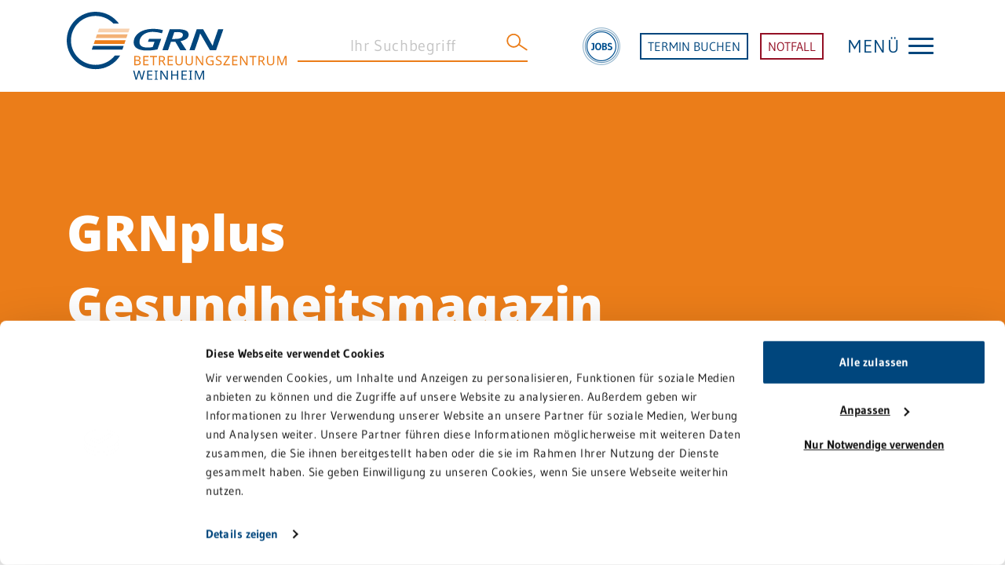

--- FILE ---
content_type: text/html; charset=utf-8
request_url: https://www.grn.de/weinheim/betreuungszentrum/service-und-informationen/grnplus-gesundheitsmagazin
body_size: 19348
content:
<!DOCTYPE html>
<html lang="de">
<head>

<meta charset="utf-8">
<!-- 
	Umsetzung durch:
	rocket-media GmbH & Co KG
	
	Tel +49 (0)9851/589728-0
	Fax +49 (0)9851/589728-39
	info@rocket-media.de
	www.rocket-media.de
	__________________________

	This website is powered by TYPO3 - inspiring people to share!
	TYPO3 is a free open source Content Management Framework initially created by Kasper Skaarhoj and licensed under GNU/GPL.
	TYPO3 is copyright 1998-2026 of Kasper Skaarhoj. Extensions are copyright of their respective owners.
	Information and contribution at https://typo3.org/
-->


<link rel="icon" href="/typo3conf/ext/rm_grn_sitepackage/Resources/Public/Icons/favicon.ico" type="image/vnd.microsoft.icon">
<title>GRNplus Gesundheitsmagazin</title>
<meta http-equiv="x-ua-compatible" content="IE=edge" />
<meta name="generator" content="TYPO3 CMS" />
<meta name="viewport" content="width=device-width, initial-scale=1" />
<meta name="robots" content="index,follow" />
<meta property="og:title" content="GRNplus Gesundheitsmagazin" />
<meta property="og:image" content="https://www.grn.de/fileadmin/_processed_/6/4/csm_GRN_W_BZ_Spielen_Senioren__16__0f08f0f28d.jpg" />
<meta name="twitter:card" content="summary" />
<meta name="apple-mobile-web-app-capable" content="no" />


<link rel="stylesheet" href="/typo3temp/assets/compressed/merged-2eb65576da9826283ae375a55ee0c732-01d135c75f35aa6faf6f64c6f83ca011.css?1765863166" media="all">



<script src="/typo3conf/ext/rm_grn_sitepackage/Resources/Public/basic/js/adaptive-images.js?1659423936"></script>


<script id="Cookiebot" src="https://consent.cookiebot.com/uc.js" data-cbid="616d9f64-7886-42af-aced-6ead2a8f1d7b" type="text/javascript" data-culture="de"></script>
    <script>document.cookie='resolution='+Math.max(screen.width,
            screen.height)+'; path=/';</script>
           <!-- Matomo -->
            <script>
              var _paq = window._paq = window._paq || [];
              /* tracker methods like "setCustomDimension" should be called before "trackPageView" */
              _paq.push(['trackPageView']);
              _paq.push(['enableLinkTracking']);
              (function() {
                var u="https://grnde.matomo.cloud/";
                _paq.push(['setTrackerUrl', u+'matomo.php']);
                _paq.push(['setSiteId', '1']);
                var d=document, g=d.createElement('script'), s=d.getElementsByTagName('script')[0];
                g.async=true; g.src='//cdn.matomo.cloud/grnde.matomo.cloud/matomo.js'; s.parentNode.insertBefore(g,s);
              })();
            </script>
            <!-- End Matomo Code -->
<link rel="canonical" href="https://www.grn.de/weinheim/betreuungszentrum/service-und-informationen/grnplus-gesundheitsmagazin"/>
</head>
<body class="orangetheme">


<div class="wrapper">
    
<div class="skipToMenu">
    <ul>
        <li>
            <button class="skipMenu" title="Spring zum Menü">
                <span>
                    Spring zum Menü
                </span>
            </button>
        </li>
        <li>
            <button class="skipContent" title="Spring zum Inhalt">
                <span>
                    Spring zum Inhalt
                </span>
            </button>
        </li>
    </ul>
</div>


    
<header
    class="page with-search-box">
    <div class="container">
        <div class="header-main">
            <div class="brand-logo">
                <a class="noTabIndex" title="Zur Startseite" href="/weinheim/betreuungszentrum/startseite">
                    <img alt="logo" src="/typo3conf/ext/rm_grn_sitepackage/Resources/Public/basic/images/logos/FAF_GRN_BZ-Weinheim_Logo_pos_RGB.svg" width="280" height="83" />
                </a>
            </div>

            <div
                class="header-search-box d-none d-lg-inline-block ">
                <div class="search-wrapper">
                    <form method="get" action="/weinheim/betreuungszentrum/suche?tx_solr%5Baction%5D=form&amp;tx_solr%5Bcontroller%5D=Search">
<div>
<input type="hidden" name="tx_solr[__referrer][@extension]" value="RmGrnSitepackage" />
<input type="hidden" name="tx_solr[__referrer][@controller]" value="Standard" />
<input type="hidden" name="tx_solr[__referrer][@action]" value="default" />
<input type="hidden" name="tx_solr[__referrer][arguments]" value="YTowOnt9b22bf504869c2e8d399fae889b0fe07a526fb67a" />
<input type="hidden" name="tx_solr[__referrer][@request]" value="{&quot;@extension&quot;:&quot;RmGrnSitepackage&quot;,&quot;@controller&quot;:&quot;Standard&quot;,&quot;@action&quot;:&quot;default&quot;}8f67836d0ad2d91ec7a21ab064579b595898ac58" />
<input type="hidden" name="tx_solr[__trustedProperties]" value="{&quot;q&quot;:1,&quot;Suche absenden&quot;:1}3502f837931157416462217bcf32e5a1f47d75d8" />
</div>


                        <input placeholder="Ihr Suchbegriff" class="search-value" type="text" name="tx_solr[q]" />

                        <button class="search-btn" type="submit" name="tx_solr[Suche absenden]" value="">
                            <svg xmlns="http://www.w3.org/2000/svg" width="32.738" height="30.216"
                                 viewBox="0 0 32.738 30.216">
                                <g id="Group_138" data-name="Group 138" transform="translate(-1244.888 -966.3)">
                                    <g id="Group_137" data-name="Group 137"
                                       transform="matrix(0.914, -0.407, 0.407, 0.914, 424.686, 1275.941)">
                                        <g id="Ellipse_1" data-name="Ellipse 1" transform="translate(872 58)"
                                           fill="none" stroke="#AFB92D" stroke-linecap="round" stroke-width="2">
                                            <circle cx="9.776" cy="9.776" r="9.776" stroke="none"/>
                                            <circle cx="9.776" cy="9.776" r="8.776" fill="none"/>
                                        </g>
                                        <line id="Line_6" data-name="Line 6" x2="6.677" y2="10.747"
                                              transform="translate(886.359 76.025)" fill="none" stroke="#AFB92D"
                                              stroke-linecap="round" stroke-width="2"/>
                                    </g>
                                </g>
                            </svg>
                            <i class="icon icon-search"></i>
                        </button>
                    </form>
                </div>
            </div>

            <div class="header-right-part">
                
                

                
                <div class="font-increase-wrapper d-none d-lg-inline-block">
                    
                </div>

                <a href="https://karriere.grn.de/" target="_blank" class="menuJobsButton" aria-label="Jobs" rel="noreferrer">
                    <span class="icon-Jobs-Default"><span class="path1"></span><span class="path2"></span><span class="path3"></span><span class="path4"></span></span>
                </a>

                <a class="default-btn-wrap d-none d-lg-block btn btn-border" target="_blank" href="https://patientenportal.grn.de">
                    TERMIN BUCHEN
                </a>

                <a class="emergency-btn-wrap d-none d-lg-block btn btn-border" href="/notfallversorgung">
                    NOTFALL
                </a>


                <div class="menu-trigger-wrap">
                    <button class="openMenuMain" tabindex ="0">
                        <span>MENÜ</span>

                        <div class="menu-trigger d-none">
                            <div class="bars"></div>
                            <div class="bars"></div>
                            <div class="bars"></div>
                        </div>
                    </button>
                </div>

                <div class="mmenu-toggle">
                    <a class="menutrigger" href="#menu" aria-label="Menü öffnen" tabindex="0">
                        <div class="menu-trigger">
                            <div class="bars"></div>
                            <div class="bars"></div>
                            <div class="bars"></div>
                        </div>
                    </a>
                </div>
            </div>
        </div>
    </div>

    
    <nav id="menu">
        
<ul>
    
        <li>
            
                    
                            
                                    <label class="menuIcon"><span class="icon-navi-home"></span>GRN</label>
                                
                        
                
        </li>
    
        <li>
            
                    <span>Der Verbund</span>
                    
                    
<ul>
    
        <li>
            
                    
                            
                                    <label>Der Verbund</label>
                                
                        
                
        </li>
    
        <li>
            
                    
                            <a class="nav-link"
                               href="/"
                               target=""
                               title="Verbundstartseite">
                                Verbundstartseite
                            </a>
                        
                
        </li>
    
        <li>
            
                    <span>Aktuelles und Presse</span>
                    
                    
<ul>
    
        <li>
            
                    
                            <a class="nav-link"
                               href="/aktuelles/aktuelle-meldungen"
                               target=""
                               title="Aktuelle Meldungen">
                                Aktuelle Meldungen
                            </a>
                        
                
        </li>
    
        <li>
            
                    
                            <a class="nav-link"
                               href="/presse"
                               target=""
                               title="Ansprechpartner">
                                Ansprechpartner
                            </a>
                        
                
        </li>
    
</ul>


                    
                
        </li>
    
        <li>
            
                    <span>Über uns</span>
                    
                    
<ul>
    
        <li>
            
                    
                            <a class="nav-link"
                               href="/ueber-uns/code-of-conduct-und-fuehrungsgrundsaetze"
                               target=""
                               title="Code of Conduct und Führungsgrundsätze">
                                Code of Conduct und Führungsgrundsätze
                            </a>
                        
                
        </li>
    
        <li>
            
                    
                            <a class="nav-link"
                               href="/ueber-uns/unser-leitbild"
                               target=""
                               title="Unser Leitbild">
                                Unser Leitbild
                            </a>
                        
                
        </li>
    
        <li>
            
                    
                            <a class="nav-link"
                               href="/ueber-uns/ueber-den-verbund"
                               target=""
                               title="Über den Verbund">
                                Über den Verbund
                            </a>
                        
                
        </li>
    
        <li>
            
                    
                            
                                    <hr>
                                
                        
                
        </li>
    
        <li>
            
                    
                            <a class="nav-link"
                               href="/ueber-uns/grn-service-gmbh"
                               target=""
                               title="GRN-Service GmbH">
                                GRN-Service GmbH
                            </a>
                        
                
        </li>
    
</ul>


                    
                
        </li>
    
        <li>
            
                    
                            <a class="nav-link"
                               href="/kontakt-und-anfahrt"
                               target=""
                               title="Kontakt und Anfahrt">
                                Kontakt und Anfahrt
                            </a>
                        
                
        </li>
    
</ul>


                    
                
        </li>
    
        <li>
            
                    <span>Medizinische Fachzentren</span>
                    
                    
<ul>
    
        <li>
            
                    
                            
                                    <label>Medizinische Fachzentren</label>
                                
                        
                
        </li>
    
        <li>
            
                    
                            <a class="nav-link"
                               href="/medizinische-fachzentren/uebersicht"
                               target=""
                               title="Zur Übersichtsseite">
                                Zur Übersichtsseite
                            </a>
                        
                
        </li>
    
        <li>
            
                    
                            
                                    <hr>
                                
                        
                
        </li>
    
        <li>
            
                    
                            <a class="nav-link"
                               href="/medizinische-fachzentren/kompetenzzentrum-fuer-minimalinvasive-chirurgie-weinheim"
                               target=""
                               title="Kompetenzzentrum für Minimalinvasive Chirurgie Weinheim">
                                Kompetenzzentrum für Minimalinvasive Chirurgie Weinheim
                            </a>
                        
                
        </li>
    
        <li>
            
                    
                            <a class="nav-link"
                               href="/medizinische-fachzentren/urologisches-steinzentrum-eberbach"
                               target=""
                               title="Urologisches Steinzentrum Eberbach">
                                Urologisches Steinzentrum Eberbach
                            </a>
                        
                
        </li>
    
        <li>
            
                    
                            <a class="nav-link"
                               href="/medizinische-fachzentren/endoprothetikzentrum-eberbach"
                               target=""
                               title="EndoProthetikZentrum Eberbach">
                                EndoProthetikZentrum Eberbach
                            </a>
                        
                
        </li>
    
        <li>
            
                    
                            <a class="nav-link"
                               href="/medizinische-fachzentren/hernienzentrum-eberbach"
                               target=""
                               title="Hernienzentrum Eberbach">
                                Hernienzentrum Eberbach
                            </a>
                        
                
        </li>
    
        <li>
            
                    
                            <a class="nav-link"
                               href="/medizinische-fachzentren/shuntzentrum-rhein-neckar"
                               target=""
                               title="Shuntzentrum Rhein-Neckar">
                                Shuntzentrum Rhein-Neckar
                            </a>
                        
                
        </li>
    
        <li>
            
                    
                            <a class="nav-link"
                               href="/medizinische-fachzentren/beckenbodenzentrum-schwetzingen"
                               target=""
                               title="Beckenbodenzentrum Schwetzingen">
                                Beckenbodenzentrum Schwetzingen
                            </a>
                        
                
        </li>
    
        <li>
            
                    
                            <a class="nav-link"
                               href="/medizinische-fachzentren/brustzentrum-sinsheim/schwetzingen"
                               target=""
                               title="Brustzentrum Sinsheim/Schwetzingen">
                                Brustzentrum Sinsheim/Schwetzingen
                            </a>
                        
                
        </li>
    
        <li>
            
                    <span>Endoprothetikzentrum Schwetzingen</span>
                    
                    
<ul>
    
        <li>
            
                    
                            <a class="nav-link"
                               href="/medizinische-fachzentren/endoprothetikzentrum-schwetzingen"
                               target=""
                               title="Endoprothetikzentrum Schwetzingen">
                                Endoprothetikzentrum Schwetzingen
                            </a>
                        
                
        </li>
    
        <li>
            
                    
                            
                                    <hr>
                                
                        
                
        </li>
    
        <li>
            
                    
                            <a class="nav-link"
                               href="/schwetzingen/klinik/orthopaedie-und-unfallchirugie/schwerpunkte/endoprothetik/kuenstliches-kniegelenk-1"
                               target=""
                               title="Künstliches Kniegelenk">
                                Künstliches Kniegelenk
                            </a>
                        
                
        </li>
    
        <li>
            
                    
                            <a class="nav-link"
                               href="/schwetzingen/klinik/orthopaedie-und-unfallchirugie/schwerpunkte/endoprothetik/kuenstliches-hueftgelenk-1"
                               target=""
                               title="Künstliches Hüftgelenk">
                                Künstliches Hüftgelenk
                            </a>
                        
                
        </li>
    
        <li>
            
                    
                            <a class="nav-link"
                               href="/schwetzingen/klinik/orthopaedie-und-unfallchirugie/schwerpunkte/endoprothetik/revisionsendoprothetik-1"
                               target=""
                               title="Revisionsendoprothetik">
                                Revisionsendoprothetik
                            </a>
                        
                
        </li>
    
</ul>


                    
                
        </li>
    
        <li>
            
                    
                            <a class="nav-link"
                               href="/medizinische-fachzentren/hernienzentrum-schwetzingen"
                               target=""
                               title="Hernienzentrum Schwetzingen">
                                Hernienzentrum Schwetzingen
                            </a>
                        
                
        </li>
    
        <li>
            
                    
                            <a class="nav-link"
                               href="/medizinische-fachzentren/traumazentrum-sinsheim"
                               target=""
                               title="Traumazentrum Sinsheim">
                                Traumazentrum Sinsheim
                            </a>
                        
                
        </li>
    
        <li>
            
                    
                            <a class="nav-link"
                               href="/medizinische-fachzentren/exzellenzzentrum-minimalinvasive-chirurgie-sinsheim"
                               target=""
                               title="Exzellenzzentrum Minimalinvasive Chirurgie Sinsheim">
                                Exzellenzzentrum Minimalinvasive Chirurgie Sinsheim
                            </a>
                        
                
        </li>
    
        <li>
            
                    <span>Altersmedizinisches Zentrum Weinheim</span>
                    
                    
<ul>
    
        <li>
            
                    
                            <a class="nav-link"
                               href="/medizinische-fachzentren/altersmedizinisches-zentrum-weinheim"
                               target=""
                               title="Altersmedizinisches Zentrum Weinheim">
                                Altersmedizinisches Zentrum Weinheim
                            </a>
                        
                
        </li>
    
        <li>
            
                    
                            
                                    <hr>
                                
                        
                
        </li>
    
        <li>
            
                    
                            <a class="nav-link"
                               href="/weinheim/klinik/altersmedizin/akutgeriatrie-1"
                               target=""
                               title="Akutgeriatrie">
                                Akutgeriatrie
                            </a>
                        
                
        </li>
    
        <li>
            
                    
                            <a class="nav-link"
                               href="/weinheim/klinik/altersmedizin/alterspsychiatrie-1"
                               target=""
                               title="Alterspsychiatrie">
                                Alterspsychiatrie
                            </a>
                        
                
        </li>
    
        <li>
            
                    
                            <a class="nav-link"
                               href="/weinheim/klinik/altersmedizin/alterstraumatologie-1"
                               target=""
                               title="Alterstraumatologie">
                                Alterstraumatologie
                            </a>
                        
                
        </li>
    
        <li>
            
                    
                            <a class="nav-link"
                               href="/weinheim/klinik/altersmedizin/demenzbegleitung-1"
                               target=""
                               title="Demenzbegleitung">
                                Demenzbegleitung
                            </a>
                        
                
        </li>
    
        <li>
            
                    
                            <a class="nav-link"
                               href="/weinheim/klinik/altersmedizin/geriatrische-institutsambulanz-1"
                               target=""
                               title="Geriatrische Institutsambulanz (GIA)">
                                Geriatrische Institutsambulanz (GIA)
                            </a>
                        
                
        </li>
    
        <li>
            
                    
                            <a class="nav-link"
                               href="/weinheim/klinik/altersmedizin/geriatrischer-schwerpunkt-1"
                               target=""
                               title="Geriatrischer Schwerpunkt">
                                Geriatrischer Schwerpunkt
                            </a>
                        
                
        </li>
    
        <li>
            
                    
                            <a class="nav-link"
                               href="/weinheim/klinik/altersmedizin/unser-team-2"
                               target=""
                               title="Unser Team">
                                Unser Team
                            </a>
                        
                
        </li>
    
</ul>


                    
                
        </li>
    
        <li>
            
                    
                            <a class="nav-link"
                               href="/medizinische-fachzentren/darmkrebszentrum-weinheim"
                               target=""
                               title="Darmkrebszentrum Weinheim">
                                Darmkrebszentrum Weinheim
                            </a>
                        
                
        </li>
    
        <li>
            
                    
                            <a class="nav-link"
                               href="/medizinische-fachzentren/hernienzentrum-weinheim"
                               target=""
                               title="Hernienzentrum Weinheim">
                                Hernienzentrum Weinheim
                            </a>
                        
                
        </li>
    
        <li>
            
                    <span>Brustzentrum Weinheim</span>
                    
                    
<ul>
    
        <li>
            
                    
                            <a class="nav-link"
                               href="/medizinische-fachzentren/brustzentrum-weinheim"
                               target=""
                               title="Brustzentrum Weinheim">
                                Brustzentrum Weinheim
                            </a>
                        
                
        </li>
    
        <li>
            
                    
                            
                                    <hr>
                                
                        
                
        </li>
    
        <li>
            
                    
                            <a class="nav-link"
                               href="/medizinische-fachzentren/brustzentrum-weinheim/brustkrebs-diagnostik"
                               target=""
                               title="Brustkrebs Diagnostik">
                                Brustkrebs Diagnostik
                            </a>
                        
                
        </li>
    
        <li>
            
                    
                            <a class="nav-link"
                               href="/medizinische-fachzentren/brustzentrum-weinheim/brustkrebs-operation"
                               target=""
                               title="Brustkrebs Operation">
                                Brustkrebs Operation
                            </a>
                        
                
        </li>
    
        <li>
            
                    
                            <a class="nav-link"
                               href="/medizinische-fachzentren/brustzentrum-weinheim/medikamentoese-therapie-bei-brustkrebs"
                               target=""
                               title="Medikamentöse Therapie bei Brustkrebs">
                                Medikamentöse Therapie bei Brustkrebs
                            </a>
                        
                
        </li>
    
        <li>
            
                    
                            <a class="nav-link"
                               href="/medizinische-fachzentren/brustzentrum-weinheim/strahlentherapie-1"
                               target=""
                               title="Bestrahlung nach Brustkrebs">
                                Bestrahlung nach Brustkrebs
                            </a>
                        
                
        </li>
    
        <li>
            
                    
                            <a class="nav-link"
                               href="/medizinische-fachzentren/brustzentrum-weinheim/tumorkonferenz"
                               target=""
                               title="Tumorkonferenz">
                                Tumorkonferenz
                            </a>
                        
                
        </li>
    
        <li>
            
                    
                            <a class="nav-link"
                               href="/medizinische-fachzentren/brustzentrum-weinheim/naturheilkunde-und-komplementaermedizin"
                               target=""
                               title="Naturheilkunde und Komplementärmedizin">
                                Naturheilkunde und Komplementärmedizin
                            </a>
                        
                
        </li>
    
        <li>
            
                    
                            <a class="nav-link"
                               href="/medizinische-fachzentren/brustzentrum-weinheim/brustkrebs-chemo-ohne-haarausfall"
                               target=""
                               title="Brustkrebs: Chemo ohne Haarausfall">
                                Brustkrebs: Chemo ohne Haarausfall
                            </a>
                        
                
        </li>
    
        <li>
            
                    
                            <a class="nav-link"
                               href="/medizinische-fachzentren/brustzentrum-weinheim/kuehlhaube-chemo"
                               target=""
                               title="Kühlhaube Chemo">
                                Kühlhaube Chemo
                            </a>
                        
                
        </li>
    
        <li>
            
                    
                            <a class="nav-link"
                               href="/medizinische-fachzentren/brustzentrum-weinheim/gelenk-und-muskelschmerzen-nach-chemo"
                               target=""
                               title="Gelenk- und Muskelschmerzen nach Chemo">
                                Gelenk- und Muskelschmerzen nach Chemo
                            </a>
                        
                
        </li>
    
        <li>
            
                    
                            <a class="nav-link"
                               href="/medizinische-fachzentren/brustzentrum-weinheim/fatigue-bekaempfen"
                               target=""
                               title="Fatigue bekämpfen">
                                Fatigue bekämpfen
                            </a>
                        
                
        </li>
    
        <li>
            
                    
                            <a class="nav-link"
                               href="/medizinische-fachzentren/brustzentrum-weinheim/integrative-medizin"
                               target=""
                               title="Integrative Medizin">
                                Integrative Medizin
                            </a>
                        
                
        </li>
    
        <li>
            
                    
                            <a class="nav-link"
                               href="/medizinische-fachzentren/brustzentrum-weinheim/onkologische-ambulanz"
                               target=""
                               title="Onkologische Ambulanz">
                                Onkologische Ambulanz
                            </a>
                        
                
        </li>
    
        <li>
            
                    
                            <a class="nav-link"
                               href="/medizinische-fachzentren/brustzentrum-weinheim/psychoonkologie-1"
                               target=""
                               title="Psychoonkologie">
                                Psychoonkologie
                            </a>
                        
                
        </li>
    
        <li>
            
                    
                            <a class="nav-link"
                               href="/medizinische-fachzentren/brustzentrum-weinheim/rat-und-hilfe"
                               target=""
                               title="Rat und Hilfe">
                                Rat und Hilfe
                            </a>
                        
                
        </li>
    
        <li>
            
                    
                            <a class="nav-link"
                               href="/medizinische-fachzentren/brustzentrum-weinheim/onkologische-studien"
                               target=""
                               title="Onkologische Studien">
                                Onkologische Studien
                            </a>
                        
                
        </li>
    
</ul>


                    
                
        </li>
    
        <li>
            
                    
                            <a class="nav-link"
                               href="/medizinische-fachzentren/beckenbodenzentrum-weinheim"
                               target=""
                               title="Beckenbodenzentrum Weinheim">
                                Beckenbodenzentrum Weinheim
                            </a>
                        
                
        </li>
    
        <li>
            
                    <span>EndoProthetikZentrum Weinheim</span>
                    
                    
<ul>
    
        <li>
            
                    
                            <a class="nav-link"
                               href="/medizinische-fachzentren/endoprothetikzentrum-weinheim"
                               target=""
                               title="EndoProthetikZentrum Weinheim">
                                EndoProthetikZentrum Weinheim
                            </a>
                        
                
        </li>
    
        <li>
            
                    
                            
                                    <hr>
                                
                        
                
        </li>
    
        <li>
            
                    
                            <a class="nav-link"
                               href="/weinheim/klinik/orthopaedie-und-unfallchirurgie/endoprothethik/knieprothese-1"
                               target=""
                               title="Knieprothese">
                                Knieprothese
                            </a>
                        
                
        </li>
    
        <li>
            
                    
                            <a class="nav-link"
                               href="/weinheim/klinik/orthopaedie-und-unfallchirurgie/endoprothethik/hueftprothese-1"
                               target=""
                               title="Hüftprothese">
                                Hüftprothese
                            </a>
                        
                
        </li>
    
</ul>


                    
                
        </li>
    
</ul>


                    
                
        </li>
    
        <li>
            
                    <span>Medizinische Themenseiten</span>
                    
                    
<ul>
    
        <li>
            
                    
                            <a class="nav-link"
                               href="/medizinische-themenseiten/hitze"
                               target=""
                               title="Hitze">
                                Hitze
                            </a>
                        
                
        </li>
    
        <li>
            
                    
                            
                                    <label>Medizinisches Angebot</label>
                                
                        
                
        </li>
    
        <li>
            
                    
                            <a class="nav-link"
                               href="/medizinische-themenseiten"
                               target=""
                               title="Zur Übersichtsseite">
                                Zur Übersichtsseite
                            </a>
                        
                
        </li>
    
        <li>
            
                    
                            
                                    <hr>
                                
                        
                
        </li>
    
        <li>
            
                    
                            <a class="nav-link"
                               href="/altersmedizin"
                               target=""
                               title="Altersmedizin">
                                Altersmedizin
                            </a>
                        
                
        </li>
    
        <li>
            
                    
                            <a class="nav-link"
                               href="/bauch-magen-darm"
                               target=""
                               title="Bauch, Magen, Darm">
                                Bauch, Magen, Darm
                            </a>
                        
                
        </li>
    
        <li>
            
                    <span>Blase und Niere</span>
                    
                    
<ul>
    
        <li>
            
                    
                            <a class="nav-link"
                               href="/blase-und-niere"
                               target=""
                               title="Blase und Niere">
                                Blase und Niere
                            </a>
                        
                
        </li>
    
        <li>
            
                    
                            
                                    <hr>
                                
                        
                
        </li>
    
        <li>
            
                    
                            <a class="nav-link"
                               href="/blase-und-niere/nierensteine"
                               target=""
                               title="Nierensteine">
                                Nierensteine
                            </a>
                        
                
        </li>
    
        <li>
            
                    
                            <a class="nav-link"
                               href="/blase-und-niere/harnstau"
                               target=""
                               title="Harnstau">
                                Harnstau
                            </a>
                        
                
        </li>
    
</ul>


                    
                
        </li>
    
        <li>
            
                    
                            <a class="nav-link"
                               href="/brust-und-weibliche-geschlechtsorgane"
                               target=""
                               title="Brust und weibliche Geschlechtsorgane">
                                Brust und weibliche Geschlechtsorgane
                            </a>
                        
                
        </li>
    
        <li>
            
                    <span>Herz und Gefäße</span>
                    
                    
<ul>
    
        <li>
            
                    
                            <a class="nav-link"
                               href="/herz-und-gefaesse"
                               target=""
                               title="Herz und Gefäße">
                                Herz und Gefäße
                            </a>
                        
                
        </li>
    
        <li>
            
                    
                            
                                    <hr>
                                
                        
                
        </li>
    
        <li>
            
                    
                            <a class="nav-link"
                               href="/herz-und-gefaesse/herzrhythmusstoerungen"
                               target=""
                               title="Herzrhythmusstörungen">
                                Herzrhythmusstörungen
                            </a>
                        
                
        </li>
    
</ul>


                    
                
        </li>
    
        <li>
            
                    <span>Hüfte, Knie, Fuß</span>
                    
                    
<ul>
    
        <li>
            
                    
                            <a class="nav-link"
                               href="/huefte-knie-fuss"
                               target=""
                               title="Hüfte, Knie, Fuß">
                                Hüfte, Knie, Fuß
                            </a>
                        
                
        </li>
    
        <li>
            
                    
                            
                                    <hr>
                                
                        
                
        </li>
    
        <li>
            
                    
                            <a class="nav-link"
                               href="/huefte-knie-fuss/kniearthrose"
                               target=""
                               title="Kniearthrose">
                                Kniearthrose
                            </a>
                        
                
        </li>
    
</ul>


                    
                
        </li>
    
        <li>
            
                    
                            <a class="nav-link"
                               href="/knochen-und-wirbelsaeule"
                               target=""
                               title="Knochen und Wirbelsäule">
                                Knochen und Wirbelsäule
                            </a>
                        
                
        </li>
    
        <li>
            
                    
                            <a class="nav-link"
                               href="/maennliche-geschlechtsorgane"
                               target=""
                               title="Männliche Geschlechtsorgane">
                                Männliche Geschlechtsorgane
                            </a>
                        
                
        </li>
    
        <li>
            
                    
                            <a class="nav-link"
                               href="/nerven-und-gehirn"
                               target=""
                               title="Nerven und Gehirn">
                                Nerven und Gehirn
                            </a>
                        
                
        </li>
    
        <li>
            
                    
                            <a class="nav-link"
                               href="/notfallversorgung"
                               target=""
                               title="Notfallversorgung">
                                Notfallversorgung
                            </a>
                        
                
        </li>
    
        <li>
            
                    <span>Pflege</span>
                    
                    
<ul>
    
        <li>
            
                    
                            <a class="nav-link"
                               href="/pflege"
                               target=""
                               title="Pflege">
                                Pflege
                            </a>
                        
                
        </li>
    
        <li>
            
                    
                            
                                    <hr>
                                
                        
                
        </li>
    
        <li>
            
                    
                            <a class="nav-link"
                               href="/pflege/delir-und-demenz"
                               target=""
                               title="Delir und Demenz">
                                Delir und Demenz
                            </a>
                        
                
        </li>
    
        <li>
            
                    
                            <a class="nav-link"
                               href="/pflege/notfallmanagement"
                               target=""
                               title="Notfallmanagement">
                                Notfallmanagement
                            </a>
                        
                
        </li>
    
        <li>
            
                    
                            <a class="nav-link"
                               href="/pflege/pflegekonzepte"
                               target=""
                               title="Pflegekonzepte">
                                Pflegekonzepte
                            </a>
                        
                
        </li>
    
        <li>
            
                    
                            <a class="nav-link"
                               href="/pflege/schmerztherapie"
                               target=""
                               title="Schmerztherapie">
                                Schmerztherapie
                            </a>
                        
                
        </li>
    
        <li>
            
                    
                            <a class="nav-link"
                               href="/pflege/wundmanagement"
                               target=""
                               title="Wundmanagement">
                                Wundmanagement
                            </a>
                        
                
        </li>
    
</ul>


                    
                
        </li>
    
        <li>
            
                    
                            <a class="nav-link"
                               href="/schulter"
                               target=""
                               title="Schulter">
                                Schulter
                            </a>
                        
                
        </li>
    
        <li>
            
                    
                            <a class="nav-link"
                               href="/schwangerschaft-und-geburt"
                               target=""
                               title="Schwangerschaft und Geburt">
                                Schwangerschaft und Geburt
                            </a>
                        
                
        </li>
    
        <li>
            
                    
                            <a class="nav-link"
                               href="/stoffwechselkrankheiten"
                               target=""
                               title="Stoffwechsel">
                                Stoffwechsel
                            </a>
                        
                
        </li>
    
        <li>
            
                    <span>GRN 4 Future</span>
                    
                    
<ul>
    
        <li>
            
                    
                            <a class="nav-link"
                               href="/grn-4-future"
                               target=""
                               title="GRN 4 Future">
                                GRN 4 Future
                            </a>
                        
                
        </li>
    
        <li>
            
                    
                            
                                    <hr>
                                
                        
                
        </li>
    
        <li>
            
                    
                            <a class="nav-link"
                               href="/grn-4-future/krankenhausreform"
                               target=""
                               title="Krankenhausreform">
                                Krankenhausreform
                            </a>
                        
                
        </li>
    
        <li>
            
                    
                            <a class="nav-link"
                               href="/grn-4-future/neuausrichtung"
                               target=""
                               title="Neuausrichtung GRN">
                                Neuausrichtung GRN
                            </a>
                        
                
        </li>
    
        <li>
            
                    
                            <a class="nav-link"
                               href="/grn-4-future/meilensteine-der-neuausrichtung"
                               target=""
                               title="Meilensteine der Neuausrichtung">
                                Meilensteine der Neuausrichtung
                            </a>
                        
                
        </li>
    
</ul>


                    
                
        </li>
    
</ul>


                    
                
        </li>
    
        <li>
            
                    
                            <a class="nav-link"
                               href="/grn4care"
                               target=""
                               title="GRN4Care">
                                GRN4Care
                            </a>
                        
                
        </li>
    
        <li>
            
                    
                            <a class="nav-link"
                               href="/krankenhauszukunftsgesetz-khzg"
                               target=""
                               title="Krankenhauszukunftsgesetz (KHZG)">
                                Krankenhauszukunftsgesetz (KHZG)
                            </a>
                        
                
        </li>
    
        <li>
            
                    <span>Karriere</span>
                    
                    
<ul>
    
        <li>
            
                    
                            <a class="nav-link"
                               href="https://karriere.grn.de/"
                               target="_blank"
                               title="Stellenangebote">
                                Stellenangebote
                            </a>
                        
                
        </li>
    
        <li>
            
                    
                            <a class="nav-link"
                               href="https://diejoblandingpage.de/stellenangebote/gesundheitszentrum-rhein-neckar/"
                               target="_blank"
                               title="Pflegekampagne">
                                Pflegekampagne
                            </a>
                        
                
        </li>
    
</ul>


                    
                
        </li>
    
        <li>
            
                    <span>Veranstaltungen</span>
                    
                    
<ul>
    
        <li>
            
                    
                            
                                    <label>Veranstaltungen</label>
                                
                        
                
        </li>
    
        <li>
            
                    
                            <a class="nav-link"
                               href="/veranstaltungen/fuer-patienten-und-oeffentlichkeit"
                               target=""
                               title="Für Patienten und Öffentlichkeit">
                                Für Patienten und Öffentlichkeit
                            </a>
                        
                
        </li>
    
        <li>
            
                    
                            <a class="nav-link"
                               href="/veranstaltungen/fuer-werdende-eltern"
                               target=""
                               title="Für (werdende) Eltern">
                                Für (werdende) Eltern
                            </a>
                        
                
        </li>
    
        <li>
            
                    <span>Für Fachpersonal</span>
                    
                    
<ul>
    
        <li>
            
                    
                            <a class="nav-link"
                               href="/veranstaltungen/fuer-fachpersonal"
                               target=""
                               title="Veranstaltungen">
                                Veranstaltungen
                            </a>
                        
                
        </li>
    
        <li>
            
                    
                            <a class="nav-link"
                               href="/grn-akademie"
                               target=""
                               title="GRN Akademie">
                                GRN Akademie
                            </a>
                        
                
        </li>
    
</ul>


                    
                
        </li>
    
</ul>


                    
                
        </li>
    
        <li>
            
                    
                            <a class="nav-link"
                               href="/barrierefreiheit"
                               target=""
                               title="Barrierefreiheit">
                                Barrierefreiheit
                            </a>
                        
                
        </li>
    
        <li>
            
                    
                            <a class="nav-link"
                               href="/grn-4-future"
                               target=""
                               title="GRN 4 Future">
                                GRN 4 Future
                            </a>
                        
                
        </li>
    
        <li>
            
                    
                            <a class="nav-link"
                               href="https://patientenportal.grn.de/"
                               target="_blank"
                               title="Patientenportal">
                                Patientenportal
                            </a>
                        
                
        </li>
    
        <li>
            
                    
                            
                                    <hr>
                                
                        
                
        </li>
    
        <li>
            
                    
                            
                                    <label class="menuIcon"><span class="icon-navi-standort"></span>Standorte</label>
                                
                        
                
        </li>
    
        <li>
            
                    <span>Eberbach</span>
                    
                    
<ul>
    
        <li>
            
                    
                            
                                    <label>Standort Eberbach</label>
                                
                        
                
        </li>
    
        <li>
            
                    <span>Klinik Eberbach</span>
                    
                    
<ul>
    
        <li>
            
                    
                            
                                    <label>Klinik Eberbach</label>
                                
                        
                
        </li>
    
        <li>
            
                    
                            <a class="nav-link"
                               href="/eberbach/klinik/startseite"
                               target=""
                               title="Startseite Klinik Eberbach">
                                Startseite Klinik Eberbach
                            </a>
                        
                
        </li>
    
        <li>
            
                    
                            
                                    <hr>
                                
                        
                
        </li>
    
        <li>
            
                    
                            
                                    <label>Fachdisziplinen</label>
                                
                        
                
        </li>
    
        <li>
            
                    
                            <a class="nav-link"
                               href="/eberbach/klinik/anaesthesie-und-intensivmedizin/die-fachdisziplin"
                               target=""
                               title="Anästhesie und Intensivmedizin">
                                Anästhesie und Intensivmedizin
                            </a>
                        
                
        </li>
    
        <li>
            
                    
                            <a class="nav-link"
                               href="/eberbach/klinik/chirurgie/zur-fachdisziplin"
                               target=""
                               title="Allgemein- und Viszeralchirurgie">
                                Allgemein- und Viszeralchirurgie
                            </a>
                        
                
        </li>
    
        <li>
            
                    
                            <a class="nav-link"
                               href="/eberbach/klinik/innere-medizin/die-fachdisziplin"
                               target=""
                               title="Innere Medizin">
                                Innere Medizin
                            </a>
                        
                
        </li>
    
        <li>
            
                    
                            <a class="nav-link"
                               href="/eberbach/klinik/notfallambulanz/die-fachdisziplin"
                               target=""
                               title="Zentrale Notaufnahme">
                                Zentrale Notaufnahme
                            </a>
                        
                
        </li>
    
        <li>
            
                    
                            <a class="nav-link"
                               href="/eberbach/klinik/orthopaedie-und-unfallchirugie/die-fachdisziplin"
                               target=""
                               title="Orthopädie und Unfallchirurgie">
                                Orthopädie und Unfallchirurgie
                            </a>
                        
                
        </li>
    
        <li>
            
                    
                            <a class="nav-link"
                               href="/eberbach/klinik/pflege/die-fachdisziplin"
                               target=""
                               title="Pflege">
                                Pflege
                            </a>
                        
                
        </li>
    
        <li>
            
                    
                            <a class="nav-link"
                               href="/eberbach/klinik/urologie/die-fachdisziplin"
                               target=""
                               title="Urologie">
                                Urologie
                            </a>
                        
                
        </li>
    
        <li>
            
                    
                            <a class="nav-link"
                               href="/eberbach/klinik/therapie"
                               target=""
                               title="Physiotherapie">
                                Physiotherapie
                            </a>
                        
                
        </li>
    
        <li>
            
                    
                            
                                    <hr>
                                
                        
                
        </li>
    
        <li>
            
                    
                            
                                    <label>Für Patienten und Angehörige</label>
                                
                        
                
        </li>
    
        <li>
            
                    
                            <a class="nav-link"
                               href="/eberbach/klinik/aufnahme"
                               target=""
                               title="Aufnahme">
                                Aufnahme
                            </a>
                        
                
        </li>
    
        <li>
            
                    
                            <a class="nav-link"
                               href="/eberbach/klinik/entlassung"
                               target=""
                               title="Entlassung">
                                Entlassung
                            </a>
                        
                
        </li>
    
        <li>
            
                    
                            <a class="nav-link"
                               href="https://patientenportal.grn.de/"
                               target="_blank"
                               title="Patientenportal">
                                Patientenportal
                            </a>
                        
                
        </li>
    
        <li>
            
                    
                            <a class="nav-link"
                               href="/eberbach/klinik/startseite"
                               target=""
                               title="weitere Informationen">
                                weitere Informationen
                            </a>
                        
                
        </li>
    
        <li>
            
                    
                            
                                    <hr>
                                
                        
                
        </li>
    
        <li>
            
                    
                            <a class="nav-link"
                               href="/eberbach/klinik/kontakt-und-anfahrt"
                               target=""
                               title="Kontakt und Anfahrt">
                                Kontakt und Anfahrt
                            </a>
                        
                
        </li>
    
        <li>
            
                    
                            <a class="nav-link"
                               href="https://karriere.grn.de/"
                               target="_blank"
                               title="Karriere">
                                Karriere
                            </a>
                        
                
        </li>
    
        <li>
            
                    
                            <a class="nav-link"
                               href="/eberbach/klinik/veranstaltungen-und-termine/fuer-patienten-und-oeffentlichkeit"
                               target=""
                               title="Veranstaltungen und Termine">
                                Veranstaltungen und Termine
                            </a>
                        
                
        </li>
    
</ul>


                    
                
        </li>
    
        <li>
            
                    <span>MVZ Eberbach</span>
                    
                    
<ul>
    
        <li>
            
                    
                            
                                    <label>MVZ</label>
                                
                        
                
        </li>
    
        <li>
            
                    
                            <a class="nav-link"
                               href="/eberbach/mvz-eberbach/startseite-mvz-eberbach"
                               target=""
                               title="Startseite MVZ Eberbach">
                                Startseite MVZ Eberbach
                            </a>
                        
                
        </li>
    
        <li>
            
                    
                            
                                    <label>Praxen</label>
                                
                        
                
        </li>
    
</ul>


                    
                
        </li>
    
</ul>


                    
                
        </li>
    
        <li>
            
                    <span>Schwetzingen</span>
                    
                    
<ul>
    
        <li>
            
                    
                            
                                    <label>Standort Schwetzingen</label>
                                
                        
                
        </li>
    
        <li>
            
                    <span>Klinik Schwetzingen</span>
                    
                    
<ul>
    
        <li>
            
                    
                            
                                    <label>Klinik Schwetzingen</label>
                                
                        
                
        </li>
    
        <li>
            
                    
                            <a class="nav-link"
                               href="/schwetzingen/klinik/startseite"
                               target=""
                               title="Startseite Klinik Schwetzingen">
                                Startseite Klinik Schwetzingen
                            </a>
                        
                
        </li>
    
        <li>
            
                    
                            
                                    <hr>
                                
                        
                
        </li>
    
        <li>
            
                    
                            
                                    <label>Fachdisziplinen</label>
                                
                        
                
        </li>
    
        <li>
            
                    
                            <a class="nav-link"
                               href="/schwetzingen/klinik/akutgeriatrie/die-fachdisziplin"
                               target=""
                               title="Akutgeriatrie">
                                Akutgeriatrie
                            </a>
                        
                
        </li>
    
        <li>
            
                    
                            <a class="nav-link"
                               href="/schwetzingen/klinik/anaesthesie-und-intensivmedizin/die-fachdisziplin"
                               target=""
                               title="Anästhesie und Intensivmedizin">
                                Anästhesie und Intensivmedizin
                            </a>
                        
                
        </li>
    
        <li>
            
                    
                            <a class="nav-link"
                               href="/schwetzingen/klinik/chirurgie/die-fachdisziplin"
                               target=""
                               title="Allgemein- und Viszeralchirurgie">
                                Allgemein- und Viszeralchirurgie
                            </a>
                        
                
        </li>
    
        <li>
            
                    
                            <a class="nav-link"
                               href="/schwetzingen/klinik/gastroenterologie/die-fachdisziplin"
                               target=""
                               title="Gastroenterologie und Onkologie">
                                Gastroenterologie und Onkologie
                            </a>
                        
                
        </li>
    
        <li>
            
                    
                            <a class="nav-link"
                               href="/schwetzingen/klinik/gynaekologie-und-geburtshilfe/die-fachdisziplin"
                               target=""
                               title="Gynäkologie und Geburtshilfe">
                                Gynäkologie und Geburtshilfe
                            </a>
                        
                
        </li>
    
        <li>
            
                    
                            <a class="nav-link"
                               href="/schwetzingen/klinik/kardiologie/die-fachdisziplin"
                               target=""
                               title="Kardiologie und Angiologie">
                                Kardiologie und Angiologie
                            </a>
                        
                
        </li>
    
        <li>
            
                    
                            <a class="nav-link"
                               href="/schwetzingen/klinik/zentrale-notaufnahme/die-fachdisziplin"
                               target=""
                               title="Zentrale Notaufnahme">
                                Zentrale Notaufnahme
                            </a>
                        
                
        </li>
    
        <li>
            
                    
                            <a class="nav-link"
                               href="/schwetzingen/klinik/orthopaedie-und-unfallchirugie/die-fachdisziplin"
                               target=""
                               title="Orthopädie und Unfallchirurgie">
                                Orthopädie und Unfallchirurgie
                            </a>
                        
                
        </li>
    
        <li>
            
                    
                            <a class="nav-link"
                               href="/schwetzingen/klinik/palliativmedizin/die-fachabteilung"
                               target=""
                               title="Palliativmedizin">
                                Palliativmedizin
                            </a>
                        
                
        </li>
    
        <li>
            
                    
                            <a class="nav-link"
                               href="/schwetzingen/klinik/pflege/der-fachdisziplin"
                               target=""
                               title="Pflege">
                                Pflege
                            </a>
                        
                
        </li>
    
        <li>
            
                    
                            <a class="nav-link"
                               href="/schwetzingen/klinik/radiologie/die-fachdisziplin"
                               target=""
                               title="Radiologie">
                                Radiologie
                            </a>
                        
                
        </li>
    
        <li>
            
                    
                            <a class="nav-link"
                               href="/schwetzingen/klinik/wirbelsaeulenchirurgie/die-fachdisziplin"
                               target=""
                               title="Wirbelsäulenchirurgie">
                                Wirbelsäulenchirurgie
                            </a>
                        
                
        </li>
    
        <li>
            
                    
                            <a class="nav-link"
                               href="/schwetzingen/klinik/therapie"
                               target=""
                               title="Physiotherapie">
                                Physiotherapie
                            </a>
                        
                
        </li>
    
        <li>
            
                    
                            
                                    <hr>
                                
                        
                
        </li>
    
        <li>
            
                    
                            
                                    <label>Für Patienten und Angehörige</label>
                                
                        
                
        </li>
    
        <li>
            
                    
                            <a class="nav-link"
                               href="/schwetzingen/klinik/aufnahme"
                               target=""
                               title="Aufnahme in Schwetzingen">
                                Aufnahme in Schwetzingen
                            </a>
                        
                
        </li>
    
        <li>
            
                    
                            <a class="nav-link"
                               href="/schwetzingen/klinik/entlassung"
                               target=""
                               title="Entlassung in Schwetzingen">
                                Entlassung in Schwetzingen
                            </a>
                        
                
        </li>
    
        <li>
            
                    
                            <a class="nav-link"
                               href="https://patientenportal.grn.de/"
                               target="_blank"
                               title="Patientenportal">
                                Patientenportal
                            </a>
                        
                
        </li>
    
        <li>
            
                    
                            <a class="nav-link"
                               href="/schwetzingen/klinik/startseite"
                               target=""
                               title="weitere Informationen">
                                weitere Informationen
                            </a>
                        
                
        </li>
    
        <li>
            
                    
                            
                                    <hr>
                                
                        
                
        </li>
    
        <li>
            
                    
                            <a class="nav-link"
                               href="/schwetzingen/klinik/kontakt-und-anfahrt"
                               target=""
                               title="Kontakt und Anfahrt">
                                Kontakt und Anfahrt
                            </a>
                        
                
        </li>
    
        <li>
            
                    
                            <a class="nav-link"
                               href="https://karriere.grn.de/"
                               target="_blank"
                               title="Karriere">
                                Karriere
                            </a>
                        
                
        </li>
    
        <li>
            
                    
                            <a class="nav-link"
                               href="/schwetzingen/klinik/veranstaltungen-und-termine/fuer-patienten-und-oeffentlichkeit"
                               target=""
                               title="Veranstaltungen und Termine">
                                Veranstaltungen und Termine
                            </a>
                        
                
        </li>
    
</ul>


                    
                
        </li>
    
        <li>
            
                    <span>Geriatrische Reha Schwetzingen</span>
                    
                    
<ul>
    
        <li>
            
                    
                            
                                    <label>Geriatrische Rehabilitation</label>
                                
                        
                
        </li>
    
        <li>
            
                    
                            <a class="nav-link"
                               href="/schwetzingen/geriatrie/startseite"
                               target=""
                               title="Startseite Geriatrische Rehabilitation">
                                Startseite Geriatrische Rehabilitation
                            </a>
                        
                
        </li>
    
        <li>
            
                    
                            
                                    <hr>
                                
                        
                
        </li>
    
        <li>
            
                    
                            
                                    <label>Schwerpunkte</label>
                                
                        
                
        </li>
    
        <li>
            
                    
                            <a class="nav-link"
                               href="/schwetzingen/geriatrie/schwerpunkte/pflege-1"
                               target=""
                               title="Pflege">
                                Pflege
                            </a>
                        
                
        </li>
    
        <li>
            
                    
                            <a class="nav-link"
                               href="/schwetzingen/geriatrie/schwerpunkte/physiotherapie"
                               target=""
                               title="Physiotherapie">
                                Physiotherapie
                            </a>
                        
                
        </li>
    
        <li>
            
                    
                            <a class="nav-link"
                               href="/schwetzingen/geriatrie/schwerpunkte/ergotherapie"
                               target=""
                               title="Ergotherapie">
                                Ergotherapie
                            </a>
                        
                
        </li>
    
        <li>
            
                    
                            <a class="nav-link"
                               href="/schwetzingen/geriatrie/schwerpunkte/geriatrisches-assessment"
                               target=""
                               title="Geriatrisches Assessment">
                                Geriatrisches Assessment
                            </a>
                        
                
        </li>
    
        <li>
            
                    
                            <a class="nav-link"
                               href="/schwetzingen/geriatrie/schwerpunkte/logopaedie"
                               target=""
                               title="Logopädie">
                                Logopädie
                            </a>
                        
                
        </li>
    
        <li>
            
                    
                            <a class="nav-link"
                               href="/schwetzingen/geriatrie/geriatrische-institutsambulanz-gia"
                               target=""
                               title="Geriatrische Institutsambulanz (GIA)">
                                Geriatrische Institutsambulanz (GIA)
                            </a>
                        
                
        </li>
    
        <li>
            
                    
                            
                                    <label>Für Patienten und Angehörige</label>
                                
                        
                
        </li>
    
        <li>
            
                    
                            <a class="nav-link"
                               href="/schwetzingen/geriatrie/aufnahme"
                               target=""
                               title="Aufnahme">
                                Aufnahme
                            </a>
                        
                
        </li>
    
        <li>
            
                    
                            <a class="nav-link"
                               href="/schwetzingen/geriatrie/entlassung"
                               target=""
                               title="Entlassung">
                                Entlassung
                            </a>
                        
                
        </li>
    
        <li>
            
                    
                            
                                    <hr>
                                
                        
                
        </li>
    
        <li>
            
                    
                            <a class="nav-link"
                               href="/schwetzingen/geriatrie/unser-team"
                               target=""
                               title="Unser Team">
                                Unser Team
                            </a>
                        
                
        </li>
    
        <li>
            
                    
                            <a class="nav-link"
                               href="/schwetzingen/geriatrie/kontakt"
                               target=""
                               title="Kontakt">
                                Kontakt
                            </a>
                        
                
        </li>
    
        <li>
            
                    
                            <a class="nav-link"
                               href="https://karriere.grn.de/"
                               target=""
                               title="Karriere">
                                Karriere
                            </a>
                        
                
        </li>
    
        <li>
            
                    
                            <a class="nav-link"
                               href="/schwetzingen/geriatrie/veranstaltungen-und-termine"
                               target=""
                               title="Veranstaltungen und Termine">
                                Veranstaltungen und Termine
                            </a>
                        
                
        </li>
    
</ul>


                    
                
        </li>
    
        <li>
            
                    <span>Seniorenzentrum Schwetzingen</span>
                    
                    
<ul>
    
        <li>
            
                    
                            
                                    <label>Seniorenzentrum</label>
                                
                        
                
        </li>
    
        <li>
            
                    
                            <a class="nav-link"
                               href="/schwetzingen/seniorenzentrum/startseite"
                               target=""
                               title="Startseite Seniorenzentrum Schwetzingen">
                                Startseite Seniorenzentrum Schwetzingen
                            </a>
                        
                
        </li>
    
        <li>
            
                    
                            
                                    <hr>
                                
                        
                
        </li>
    
        <li>
            
                    
                            <a class="nav-link"
                               href="/schwetzingen/seniorenzentrum/pflegebeduerftige-menschen"
                               target=""
                               title="Pflegebedürftige Menschen">
                                Pflegebedürftige Menschen
                            </a>
                        
                
        </li>
    
        <li>
            
                    
                            <a class="nav-link"
                               href="/schwetzingen/seniorenzentrum/service-und-informationen"
                               target=""
                               title="Service und Informationen">
                                Service und Informationen
                            </a>
                        
                
        </li>
    
        <li>
            
                    
                            <a class="nav-link"
                               href="/schwetzingen/seniorenzentrum/unser-team"
                               target=""
                               title="Unser Team">
                                Unser Team
                            </a>
                        
                
        </li>
    
        <li>
            
                    
                            
                                    <hr>
                                
                        
                
        </li>
    
        <li>
            
                    
                            <a class="nav-link"
                               href="/schwetzingen/seniorenzentrum/kontakt-und-anfahrt"
                               target=""
                               title="Kontakt und Anfahrt">
                                Kontakt und Anfahrt
                            </a>
                        
                
        </li>
    
        <li>
            
                    
                            <a class="nav-link"
                               href="https://karriere.grn.de/"
                               target=""
                               title="Aktuelle Stellenangebote">
                                Aktuelle Stellenangebote
                            </a>
                        
                
        </li>
    
        <li>
            
                    
                            <a class="nav-link"
                               href="https://karriere.grn.de/stellenangebote/education"
                               target=""
                               title="Unsere Ausbildungsangebote">
                                Unsere Ausbildungsangebote
                            </a>
                        
                
        </li>
    
</ul>


                    
                
        </li>
    
        <li>
            
                    <span>MVZ Schwetzingen</span>
                    
                    
<ul>
    
        <li>
            
                    
                            
                                    <label>MVZ</label>
                                
                        
                
        </li>
    
        <li>
            
                    
                            <a class="nav-link"
                               href="/einrichtungen-und-standorte/mvz-schwetzingen/startseite-mvz-schwetzingen"
                               target=""
                               title="Startseite MVZ Schwetzingen">
                                Startseite MVZ Schwetzingen
                            </a>
                        
                
        </li>
    
</ul>


                    
                
        </li>
    
</ul>


                    
                
        </li>
    
        <li>
            
                    <span>Sinsheim</span>
                    
                    
<ul>
    
        <li>
            
                    
                            
                                    <label>Standort Sinsheim</label>
                                
                        
                
        </li>
    
        <li>
            
                    <span>Klinik Sinsheim</span>
                    
                    
<ul>
    
        <li>
            
                    
                            
                                    <label>Klinik Sinsheim</label>
                                
                        
                
        </li>
    
        <li>
            
                    
                            <a class="nav-link"
                               href="/sinsheim/klinik/startseite"
                               target=""
                               title="Startseite Klinik Sinsheim">
                                Startseite Klinik Sinsheim
                            </a>
                        
                
        </li>
    
        <li>
            
                    
                            
                                    <hr>
                                
                        
                
        </li>
    
        <li>
            
                    
                            
                                    <label>Fachdisziplinen</label>
                                
                        
                
        </li>
    
        <li>
            
                    
                            <a class="nav-link"
                               href="/sinsheim/klinik/anaesthesie-und-intensivmedizin/die-fachdisziplin"
                               target=""
                               title="Anästhesie und Intensivmedizin">
                                Anästhesie und Intensivmedizin
                            </a>
                        
                
        </li>
    
        <li>
            
                    
                            <a class="nav-link"
                               href="/sinsheim/klinik/chirurgie/die-fachdisziplin"
                               target=""
                               title="Chirurgie">
                                Chirurgie
                            </a>
                        
                
        </li>
    
        <li>
            
                    
                            <a class="nav-link"
                               href="/sinsheim/klinik/geriatrisches-konsil/die-fachdisziplin"
                               target=""
                               title="Akutgeriatrie (Altersmedizin)">
                                Akutgeriatrie (Altersmedizin)
                            </a>
                        
                
        </li>
    
        <li>
            
                    
                            <a class="nav-link"
                               href="/sinsheim/klinik/gynaekologie-und-geburtshilfe/die-fachdisziplin"
                               target=""
                               title="Gynäkologie und Geburtshilfe">
                                Gynäkologie und Geburtshilfe
                            </a>
                        
                
        </li>
    
        <li>
            
                    
                            <a class="nav-link"
                               href="/sinsheim/klinik/kardiologie-und-angiologie/die-fachdisziplin"
                               target=""
                               title="Kardiologie und Angiologie">
                                Kardiologie und Angiologie
                            </a>
                        
                
        </li>
    
        <li>
            
                    
                            <a class="nav-link"
                               href="/sinsheim/klinik/gastroenterologie/die-fachdisziplin"
                               target=""
                               title="Gastroenterologie">
                                Gastroenterologie
                            </a>
                        
                
        </li>
    
        <li>
            
                    
                            <a class="nav-link"
                               href="/sinsheim/klinik/neurologie/die-fachdisziplin"
                               target=""
                               title="Neurologie">
                                Neurologie
                            </a>
                        
                
        </li>
    
        <li>
            
                    
                            <a class="nav-link"
                               href="/sinsheim/klinik/zentrale-notaufnahme/die-fachdisziplin"
                               target=""
                               title="Zentrale Notaufnahme">
                                Zentrale Notaufnahme
                            </a>
                        
                
        </li>
    
        <li>
            
                    
                            <a class="nav-link"
                               href="/sinsheim/klinik/orthopaedie-und-unfallchirurgie/die-fachdisziplin"
                               target=""
                               title="Orthopädie und Unfallchirurgie">
                                Orthopädie und Unfallchirurgie
                            </a>
                        
                
        </li>
    
        <li>
            
                    
                            <a class="nav-link"
                               href="/sinsheim/klinik/pflege/die-fachdisziplin"
                               target=""
                               title="Pflege">
                                Pflege
                            </a>
                        
                
        </li>
    
        <li>
            
                    
                            <a class="nav-link"
                               href="/sinsheim/klinik/therapie"
                               target=""
                               title="Therapeutische Angebote">
                                Therapeutische Angebote
                            </a>
                        
                
        </li>
    
        <li>
            
                    
                            
                                    <hr>
                                
                        
                
        </li>
    
        <li>
            
                    
                            
                                    <label>Für Patienten und Angehörige</label>
                                
                        
                
        </li>
    
        <li>
            
                    
                            <a class="nav-link"
                               href="/sinsheim/klinik/aufnahme"
                               target=""
                               title="Aufnahme in Sinsheim">
                                Aufnahme in Sinsheim
                            </a>
                        
                
        </li>
    
        <li>
            
                    
                            <a class="nav-link"
                               href="/sinsheim/klinik/entlassung"
                               target=""
                               title="Entlassung in Sinsheim">
                                Entlassung in Sinsheim
                            </a>
                        
                
        </li>
    
        <li>
            
                    
                            <a class="nav-link"
                               href="https://patientenportal.grn.de/"
                               target="_blank"
                               title="Patientenportal">
                                Patientenportal
                            </a>
                        
                
        </li>
    
        <li>
            
                    
                            <a class="nav-link"
                               href="/sinsheim/klinik/startseite"
                               target=""
                               title="weitere Informationen">
                                weitere Informationen
                            </a>
                        
                
        </li>
    
        <li>
            
                    
                            
                                    <hr>
                                
                        
                
        </li>
    
        <li>
            
                    
                            <a class="nav-link"
                               href="/sinsheim/klinik/kontakt-und-anfahrt"
                               target=""
                               title="Kontakt und Anfahrt">
                                Kontakt und Anfahrt
                            </a>
                        
                
        </li>
    
        <li>
            
                    
                            <a class="nav-link"
                               href="https://karriere.grn.de/"
                               target="_blank"
                               title="Karriere">
                                Karriere
                            </a>
                        
                
        </li>
    
        <li>
            
                    
                            <a class="nav-link"
                               href="/sinsheim/klinik/veranstaltungen-und-termine/fuer-patienten-und-oeffentlichkeit"
                               target=""
                               title="Veranstaltungen und Termine">
                                Veranstaltungen und Termine
                            </a>
                        
                
        </li>
    
</ul>


                    
                
        </li>
    
        <li>
            
                    <span>Geriatrische Reha Sinsheim</span>
                    
                    
<ul>
    
        <li>
            
                    
                            
                                    <label>Geriatrische Rehabilitation</label>
                                
                        
                
        </li>
    
        <li>
            
                    
                            <a class="nav-link"
                               href="/sinsheim/geriatrie/startseite"
                               target=""
                               title="Startseite Geriatrische Rehabilitation">
                                Startseite Geriatrische Rehabilitation
                            </a>
                        
                
        </li>
    
        <li>
            
                    
                            
                                    <hr>
                                
                        
                
        </li>
    
        <li>
            
                    
                            
                                    <label>Schwerpunkte</label>
                                
                        
                
        </li>
    
        <li>
            
                    
                            <a class="nav-link"
                               href="/sinsheim/geriatrie/schwerpunkte/physiotherapie"
                               target=""
                               title="Physiotherapie">
                                Physiotherapie
                            </a>
                        
                
        </li>
    
        <li>
            
                    
                            <a class="nav-link"
                               href="/sinsheim/geriatrie/schwerpunkte/ergotherapie"
                               target=""
                               title="Ergotherapie">
                                Ergotherapie
                            </a>
                        
                
        </li>
    
        <li>
            
                    
                            <a class="nav-link"
                               href="/sinsheim/geriatrie/schwerpunkte/logopaedie"
                               target=""
                               title="Logopädie">
                                Logopädie
                            </a>
                        
                
        </li>
    
        <li>
            
                    
                            <a class="nav-link"
                               href="/sinsheim/geriatrie/schwerpunkte/geriatrisches-assessment"
                               target=""
                               title="Geriatrisches Assessment">
                                Geriatrisches Assessment
                            </a>
                        
                
        </li>
    
        <li>
            
                    
                            
                                    <label>Für Patienten und Angehörige</label>
                                
                        
                
        </li>
    
        <li>
            
                    
                            <a class="nav-link"
                               href="/sinsheim/geriatrie/aufnahme"
                               target=""
                               title="Aufnahme">
                                Aufnahme
                            </a>
                        
                
        </li>
    
        <li>
            
                    
                            <a class="nav-link"
                               href="/sinsheim/geriatrie/entlassung"
                               target=""
                               title="Entlassung">
                                Entlassung
                            </a>
                        
                
        </li>
    
        <li>
            
                    
                            
                                    <hr>
                                
                        
                
        </li>
    
        <li>
            
                    
                            <a class="nav-link"
                               href="/sinsheim/geriatrie/unser-team"
                               target=""
                               title="Unser Team">
                                Unser Team
                            </a>
                        
                
        </li>
    
        <li>
            
                    
                            <a class="nav-link"
                               href="/sinsheim/geriatrie/kontakt"
                               target=""
                               title="Kontakt">
                                Kontakt
                            </a>
                        
                
        </li>
    
        <li>
            
                    
                            <a class="nav-link"
                               href="https://karriere.grn.de/"
                               target=""
                               title="Karriere">
                                Karriere
                            </a>
                        
                
        </li>
    
        <li>
            
                    
                            <a class="nav-link"
                               href="/sinsheim/geriatrie/veranstaltungen-und-termine"
                               target=""
                               title="Veranstaltungen und Termine">
                                Veranstaltungen und Termine
                            </a>
                        
                
        </li>
    
</ul>


                    
                
        </li>
    
        <li>
            
                    <span>Betreuungszentrum Sinsheim</span>
                    
                    
<ul>
    
        <li>
            
                    
                            
                                    <label>Betreuungszentrum</label>
                                
                        
                
        </li>
    
        <li>
            
                    
                            <a class="nav-link"
                               href="/sinsheim/betreuungszentrum/startseite"
                               target=""
                               title="Startseite Betreuungszentrum Sinsheim">
                                Startseite Betreuungszentrum Sinsheim
                            </a>
                        
                
        </li>
    
        <li>
            
                    
                            
                                    <hr>
                                
                        
                
        </li>
    
        <li>
            
                    
                            
                                    <label>Schwerpunkte</label>
                                
                        
                
        </li>
    
        <li>
            
                    
                            <a class="nav-link"
                               href="/sinsheim/betreuungszentrum/kurzzeitpflege"
                               target=""
                               title="Kurzzeitpflege">
                                Kurzzeitpflege
                            </a>
                        
                
        </li>
    
        <li>
            
                    
                            <a class="nav-link"
                               href="/sinsheim/betreuungszentrum/langzeitpflege"
                               target=""
                               title="Langzeitpflege">
                                Langzeitpflege
                            </a>
                        
                
        </li>
    
        <li>
            
                    
                            
                                    <label>Service und Informationen</label>
                                
                        
                
        </li>
    
        <li>
            
                    
                            <a class="nav-link"
                               href="/sinsheim/betreuungszentrum/tagesstruktur"
                               target=""
                               title="Tagesstruktur">
                                Tagesstruktur
                            </a>
                        
                
        </li>
    
        <li>
            
                    
                            <a class="nav-link"
                               href="/sinsheim/betreuungszentrum/qualitaet"
                               target=""
                               title="Qualität">
                                Qualität
                            </a>
                        
                
        </li>
    
        <li>
            
                    
                            
                                    <hr>
                                
                        
                
        </li>
    
        <li>
            
                    
                            <a class="nav-link"
                               href="/sinsheim/betreuungszentrum/kontakt-und-anfahrt"
                               target=""
                               title="Kontakt und Anfahrt">
                                Kontakt und Anfahrt
                            </a>
                        
                
        </li>
    
        <li>
            
                    
                            <a class="nav-link"
                               href="https://karriere.grn.de/"
                               target=""
                               title="Aktuelle Stellenangebote">
                                Aktuelle Stellenangebote
                            </a>
                        
                
        </li>
    
        <li>
            
                    
                            <a class="nav-link"
                               href="https://karriere.grn.de/stellenangebote/education"
                               target=""
                               title="Unsere Ausbildungsangebote">
                                Unsere Ausbildungsangebote
                            </a>
                        
                
        </li>
    
</ul>


                    
                
        </li>
    
        <li>
            
                    <span>MVZ Sinsheim</span>
                    
                    
<ul>
    
        <li>
            
                    
                            
                                    <label>MVZ</label>
                                
                        
                
        </li>
    
        <li>
            
                    
                            <a class="nav-link"
                               href="/sinsheim/mvz-sinsheim/startseite-mvz-sinsheim"
                               target=""
                               title="Startseite MVZ Sinsheim">
                                Startseite MVZ Sinsheim
                            </a>
                        
                
        </li>
    
        <li>
            
                    
                            
                                    <label>Praxen</label>
                                
                        
                
        </li>
    
        <li>
            
                    
                            <a class="nav-link"
                               href="/sinsheim/mvz-sinsheim/onkologie-im-mvz-sinsheim"
                               target=""
                               title="Onkologie im MVZ Sinsheim">
                                Onkologie im MVZ Sinsheim
                            </a>
                        
                
        </li>
    
        <li>
            
                    
                            <a class="nav-link"
                               href="/sinsheim/mvz-sinsheim/kardiologie-im-mvz-sinsheim"
                               target=""
                               title="Kardiologie im MVZ Sinsheim">
                                Kardiologie im MVZ Sinsheim
                            </a>
                        
                
        </li>
    
        <li>
            
                    
                            <a class="nav-link"
                               href="/sinsheim/mvz-sinsheim/allgemeinmedizin-im-mvz-sinsheim"
                               target=""
                               title="Allgemeinmedizin im MVZ Sinsheim">
                                Allgemeinmedizin im MVZ Sinsheim
                            </a>
                        
                
        </li>
    
</ul>


                    
                
        </li>
    
        <li>
            
                    
                            <a class="nav-link"
                               href="/klinikapotheke"
                               target=""
                               title="Klinikapotheke">
                                Klinikapotheke
                            </a>
                        
                
        </li>
    
</ul>


                    
                
        </li>
    
        <li>
            
                    <span>Weinheim</span>
                    
                    
<ul>
    
        <li>
            
                    
                            
                                    <label>Standort Weinheim</label>
                                
                        
                
        </li>
    
        <li>
            
                    <span>Klinik Weinheim</span>
                    
                    
<ul>
    
        <li>
            
                    
                            
                                    <label>Klinik Weinheim</label>
                                
                        
                
        </li>
    
        <li>
            
                    
                            <a class="nav-link"
                               href="/weinheim/klinik/startseite"
                               target=""
                               title="Startseite Klinik Weinheim">
                                Startseite Klinik Weinheim
                            </a>
                        
                
        </li>
    
        <li>
            
                    
                            
                                    <hr>
                                
                        
                
        </li>
    
        <li>
            
                    
                            
                                    <label>Fachdisziplinen</label>
                                
                        
                
        </li>
    
        <li>
            
                    
                            <a class="nav-link"
                               href="/medizinische-fachzentren/altersmedizinisches-zentrum-weinheim"
                               target=""
                               title="Altersmedizinisches Zentrum">
                                Altersmedizinisches Zentrum
                            </a>
                        
                
        </li>
    
        <li>
            
                    
                            <a class="nav-link"
                               href="/weinheim/klinik/anaesthesie-und-intensivmedizin/die-fachdisziplin"
                               target=""
                               title="Anästhesie und Intensivmedizin">
                                Anästhesie und Intensivmedizin
                            </a>
                        
                
        </li>
    
        <li>
            
                    
                            <a class="nav-link"
                               href="/weinheim/klinik/chirurgie/die-fachdisziplin"
                               target=""
                               title="Allgemein- und Viszeralchirurgie">
                                Allgemein- und Viszeralchirurgie
                            </a>
                        
                
        </li>
    
        <li>
            
                    
                            <a class="nav-link"
                               href="/weinheim/klinik/gynaekologie-und-geburtshilfe/die-fachdisziplin"
                               target=""
                               title="Gynäkologie und Geburtshilfe">
                                Gynäkologie und Geburtshilfe
                            </a>
                        
                
        </li>
    
        <li>
            
                    
                            <a class="nav-link"
                               href="/weinheim/klinik/gastroenterologie-diabetologie/die-fachdisziplin"
                               target=""
                               title="Gastroenterologie &amp; Diabetologie">
                                Gastroenterologie &amp; Diabetologie
                            </a>
                        
                
        </li>
    
        <li>
            
                    
                            <a class="nav-link"
                               href="/weinheim/klinik/kardiologie-angiologie-pneumologie/die-fachdisziplin"
                               target=""
                               title="Kardiologie, Angiologie &amp; Pneumologie">
                                Kardiologie, Angiologie &amp; Pneumologie
                            </a>
                        
                
        </li>
    
        <li>
            
                    
                            <a class="nav-link"
                               href="/weinheim/klinik/zentrale-notaufnahme/die-fachdisziplin"
                               target=""
                               title="Zentrale Notaufnahme">
                                Zentrale Notaufnahme
                            </a>
                        
                
        </li>
    
        <li>
            
                    
                            <a class="nav-link"
                               href="/weinheim/klinik/orthopaedie-und-unfallchirurgie/die-fachdisziplin"
                               target=""
                               title="Orthopädie und Unfallchirurgie">
                                Orthopädie und Unfallchirurgie
                            </a>
                        
                
        </li>
    
        <li>
            
                    
                            <a class="nav-link"
                               href="/weinheim/klinik/pflege/die-fachdisziplin"
                               target=""
                               title="Pflege">
                                Pflege
                            </a>
                        
                
        </li>
    
        <li>
            
                    
                            <a class="nav-link"
                               href="/weinheim/klinik/palliativ-dienst"
                               target=""
                               title="Palliativ-Dienst">
                                Palliativ-Dienst
                            </a>
                        
                
        </li>
    
        <li>
            
                    
                            <a class="nav-link"
                               href="/weinheim/klinik/wirbelsaeulenchirurgie/die-fachdisziplin"
                               target=""
                               title="Wirbelsäulenchirurgie">
                                Wirbelsäulenchirurgie
                            </a>
                        
                
        </li>
    
        <li>
            
                    
                            <a class="nav-link"
                               href="/weinheim/klinik/physiotherapie"
                               target=""
                               title="Physiotherapie">
                                Physiotherapie
                            </a>
                        
                
        </li>
    
        <li>
            
                    
                            <a class="nav-link"
                               href="/medizinische-fachzentren/darmkrebszentrum-weinheim"
                               target=""
                               title="Darmkrebszentrum">
                                Darmkrebszentrum
                            </a>
                        
                
        </li>
    
        <li>
            
                    
                            
                                    <hr>
                                
                        
                
        </li>
    
        <li>
            
                    
                            
                                    <label>Für Patienten und Angehörige</label>
                                
                        
                
        </li>
    
        <li>
            
                    
                            <a class="nav-link"
                               href="/weinheim/klinik/aufnahme"
                               target=""
                               title="Aufnahme">
                                Aufnahme
                            </a>
                        
                
        </li>
    
        <li>
            
                    
                            <a class="nav-link"
                               href="/weinheim/klinik/entlassung"
                               target=""
                               title="Entlassung">
                                Entlassung
                            </a>
                        
                
        </li>
    
        <li>
            
                    
                            <a class="nav-link"
                               href="https://patientenportal.grn.de/"
                               target="_blank"
                               title="Patientenportal">
                                Patientenportal
                            </a>
                        
                
        </li>
    
        <li>
            
                    
                            <a class="nav-link"
                               href="/weinheim/klinik/startseite"
                               target=""
                               title="weitere Informationen">
                                weitere Informationen
                            </a>
                        
                
        </li>
    
        <li>
            
                    
                            
                                    <hr>
                                
                        
                
        </li>
    
        <li>
            
                    
                            <a class="nav-link"
                               href="/weinheim/klinik/kontakt-und-anfahrt"
                               target=""
                               title="Kontakt und Anfahrt">
                                Kontakt und Anfahrt
                            </a>
                        
                
        </li>
    
        <li>
            
                    
                            <a class="nav-link"
                               href="/weinheim/klinik/veranstaltungen-und-termine/fuer-patienten-und-oeffentlichkeit"
                               target=""
                               title="Veranstaltungen und Termine">
                                Veranstaltungen und Termine
                            </a>
                        
                
        </li>
    
        <li>
            
                    
                            <a class="nav-link"
                               href="https://karriere.grn.de/"
                               target="_blank"
                               title="Karriere">
                                Karriere
                            </a>
                        
                
        </li>
    
</ul>


                    
                
        </li>
    
        <li>
            
                    <span>Geriatrische Reha Weinheim</span>
                    
                    
<ul>
    
        <li>
            
                    
                            
                                    <label>Geriatrische Rehabilitation</label>
                                
                        
                
        </li>
    
        <li>
            
                    
                            <a class="nav-link"
                               href="/weinheim/geriatrie/startseite"
                               target=""
                               title="Startseite Geriatrische Rehabilitation">
                                Startseite Geriatrische Rehabilitation
                            </a>
                        
                
        </li>
    
        <li>
            
                    
                            
                                    <hr>
                                
                        
                
        </li>
    
        <li>
            
                    
                            
                                    <label>Schwerpunkte</label>
                                
                        
                
        </li>
    
        <li>
            
                    
                            <a class="nav-link"
                               href="/weinheim/geriatrie/schwerpunkte/physiotherapie"
                               target=""
                               title="Physiotherapie">
                                Physiotherapie
                            </a>
                        
                
        </li>
    
        <li>
            
                    
                            <a class="nav-link"
                               href="/weinheim/geriatrie/schwerpunkte/ergotherapie"
                               target=""
                               title="Ergotherapie">
                                Ergotherapie
                            </a>
                        
                
        </li>
    
        <li>
            
                    
                            <a class="nav-link"
                               href="/weinheim/geriatrie/schwerpunkte/logopaedie"
                               target=""
                               title="Logopädie">
                                Logopädie
                            </a>
                        
                
        </li>
    
        <li>
            
                    
                            <a class="nav-link"
                               href="/weinheim/geriatrie/psychologie"
                               target=""
                               title="Psychologie">
                                Psychologie
                            </a>
                        
                
        </li>
    
        <li>
            
                    
                            <a class="nav-link"
                               href="/weinheim/geriatrie/schwerpunkte/geriatrisches-assessment"
                               target=""
                               title="Geriatrisches Assessment">
                                Geriatrisches Assessment
                            </a>
                        
                
        </li>
    
        <li>
            
                    
                            <a class="nav-link"
                               href="/weinheim/geriatrie/geriatrische-institutsambulanz-gia"
                               target=""
                               title="Geriatrische Institutsambulanz (GIA)">
                                Geriatrische Institutsambulanz (GIA)
                            </a>
                        
                
        </li>
    
        <li>
            
                    
                            
                                    <label>Für Patienten und Angehörige</label>
                                
                        
                
        </li>
    
        <li>
            
                    
                            <a class="nav-link"
                               href="/weinheim/geriatrie/aufnahme"
                               target=""
                               title="Aufnahme">
                                Aufnahme
                            </a>
                        
                
        </li>
    
        <li>
            
                    
                            <a class="nav-link"
                               href="/weinheim/geriatrie/entlassung"
                               target=""
                               title="Entlassung">
                                Entlassung
                            </a>
                        
                
        </li>
    
        <li>
            
                    
                            
                                    <hr>
                                
                        
                
        </li>
    
        <li>
            
                    
                            <a class="nav-link"
                               href="/weinheim/geriatrie/unser-team"
                               target=""
                               title="Unser Team">
                                Unser Team
                            </a>
                        
                
        </li>
    
        <li>
            
                    
                            <a class="nav-link"
                               href="/weinheim/geriatrie/kontakt"
                               target=""
                               title="Kontakt">
                                Kontakt
                            </a>
                        
                
        </li>
    
        <li>
            
                    
                            <a class="nav-link"
                               href="https://karriere.grn.de/"
                               target=""
                               title="Karriere">
                                Karriere
                            </a>
                        
                
        </li>
    
        <li>
            
                    
                            <a class="nav-link"
                               href="/weinheim/geriatrie/veranstaltungen-und-termine"
                               target=""
                               title="Veranstaltungen und Termine">
                                Veranstaltungen und Termine
                            </a>
                        
                
        </li>
    
</ul>


                    
                
        </li>
    
        <li>
            
                    <span>Betreuungszentrum Weinheim</span>
                    
                    
<ul>
    
        <li>
            
                    
                            
                                    <label>Betreuungszentrum</label>
                                
                        
                
        </li>
    
        <li>
            
                    
                            <a class="nav-link"
                               href="/weinheim/betreuungszentrum/startseite"
                               target=""
                               title="Startseite Betreuungszentrum Weinheim">
                                Startseite Betreuungszentrum Weinheim
                            </a>
                        
                
        </li>
    
        <li>
            
                    
                            
                                    <hr>
                                
                        
                
        </li>
    
        <li>
            
                    
                            <a class="nav-link"
                               href="/weinheim/betreuungszentrum/pflegebeduerftige-menschen"
                               target=""
                               title="Pflegebedürftige Menschen">
                                Pflegebedürftige Menschen
                            </a>
                        
                
        </li>
    
        <li>
            
                    
                            <a class="nav-link"
                               href="/weinheim/betreuungszentrum/service-und-informationen"
                               target=""
                               title="Service und Informationen">
                                Service und Informationen
                            </a>
                        
                
        </li>
    
        <li>
            
                    
                            
                                    <hr>
                                
                        
                
        </li>
    
        <li>
            
                    
                            <a class="nav-link"
                               href="/weinheim/betreuungszentrum/unser-team-1"
                               target=""
                               title="Unser Team">
                                Unser Team
                            </a>
                        
                
        </li>
    
        <li>
            
                    
                            <a class="nav-link"
                               href="/weinheim/betreuungszentrum/kontakt-und-anfahrt"
                               target=""
                               title="Kontakt und Anfahrt">
                                Kontakt und Anfahrt
                            </a>
                        
                
        </li>
    
        <li>
            
                    
                            <a class="nav-link"
                               href="https://karriere.grn.de/"
                               target=""
                               title="Aktuelle Stellenangebote">
                                Aktuelle Stellenangebote
                            </a>
                        
                
        </li>
    
        <li>
            
                    
                            <a class="nav-link"
                               href="https://karriere.grn.de/stellenangebote/education"
                               target=""
                               title="Unsere Ausbildungsangebote">
                                Unsere Ausbildungsangebote
                            </a>
                        
                
        </li>
    
</ul>


                    
                
        </li>
    
        <li>
            
                    <span>MVZ Weinheim</span>
                    
                    
<ul>
    
        <li>
            
                    
                            
                                    <label>MVZ</label>
                                
                        
                
        </li>
    
        <li>
            
                    
                            <a class="nav-link"
                               href="/weinheim/mvz/startseite"
                               target=""
                               title="Startseite MVZ Weinheim">
                                Startseite MVZ Weinheim
                            </a>
                        
                
        </li>
    
        <li>
            
                    
                            
                                    <label>Praxen</label>
                                
                        
                
        </li>
    
        <li>
            
                    
                            <a class="nav-link"
                               href="/weinheim/mvz/gynaekologie/die-praxis"
                               target=""
                               title="Gynäkologie und Geburtshilfe">
                                Gynäkologie und Geburtshilfe
                            </a>
                        
                
        </li>
    
        <li>
            
                    
                            <a class="nav-link"
                               href="/weinheim/mvz/chirurgie/die-praxis"
                               target=""
                               title="Chirurgie, Unfallchirurgie und Orthopädie">
                                Chirurgie, Unfallchirurgie und Orthopädie
                            </a>
                        
                
        </li>
    
        <li>
            
                    
                            <a class="nav-link"
                               href="https://praxis-mewes-sperber.de/"
                               target="_blank"
                               title="Proktologie und Endoskopie">
                                Proktologie und Endoskopie
                            </a>
                        
                
        </li>
    
</ul>


                    
                
        </li>
    
</ul>


                    
                
        </li>
    
</ul>


    </nav>

    
    <div class="main-menu-wrap">
        <div class="container">
            <div class="row justify-content-xl-center">
                <div class="col-xl-12 col-xxl-10">
                    <div class="main-menu">
                        <nav>
                            


    
        
    

    

    


<ul class="first-level-menu">
    
        
                <li>
                    
                            
                                    <label class="menuIcon"><span class="icon-navi-home"></span>GRN</label>
                                
                        
                </li>
            
    
        
                <li class="has-sub ">
                    <a href="#">Der Verbund</a>

                    <div class="icon-trigger">
                        <i class="icon-arrow"></i>
                    </div>

                    
                    


    

    
        
    

    


<ul class="second-level-menu">
    
        
                <li>
                    
                            
                                    <label>Der Verbund</label>
                                
                        
                </li>
            
    
        
                <li>
                    
                            <a class="nav-link"
                               href="/"
                               target=""
                               title="Verbundstartseite">
                                Verbundstartseite
                            </a>
                        
                </li>
            
    
        
                <li class="has-sub ">
                    <a href="#">Aktuelles und Presse</a>

                    <div class="icon-trigger">
                        <i class="icon-arrow"></i>
                    </div>

                    
                    


    

    

    
        
    


<ul class="third-level-menu">
    
        
                <li>
                    
                            <a class="nav-link"
                               href="/aktuelles/aktuelle-meldungen"
                               target=""
                               title="Aktuelle Meldungen">
                                Aktuelle Meldungen
                            </a>
                        
                </li>
            
    
        
                <li>
                    
                            <a class="nav-link"
                               href="/presse"
                               target=""
                               title="Ansprechpartner">
                                Ansprechpartner
                            </a>
                        
                </li>
            
    
</ul>


                    
                </li>
            
    
        
                <li class="has-sub ">
                    <a href="#">Über uns</a>

                    <div class="icon-trigger">
                        <i class="icon-arrow"></i>
                    </div>

                    
                    


    

    

    
        
    


<ul class="third-level-menu">
    
        
                <li>
                    
                            <a class="nav-link"
                               href="/ueber-uns/code-of-conduct-und-fuehrungsgrundsaetze"
                               target=""
                               title="Code of Conduct und Führungsgrundsätze">
                                Code of Conduct und Führungsgrundsätze
                            </a>
                        
                </li>
            
    
        
                <li>
                    
                            <a class="nav-link"
                               href="/ueber-uns/unser-leitbild"
                               target=""
                               title="Unser Leitbild">
                                Unser Leitbild
                            </a>
                        
                </li>
            
    
        
                <li>
                    
                            <a class="nav-link"
                               href="/ueber-uns/ueber-den-verbund"
                               target=""
                               title="Über den Verbund">
                                Über den Verbund
                            </a>
                        
                </li>
            
    
        
                <li>
                    
                            
                                    <hr>
                                
                        
                </li>
            
    
        
                <li>
                    
                            <a class="nav-link"
                               href="/ueber-uns/grn-service-gmbh"
                               target=""
                               title="GRN-Service GmbH">
                                GRN-Service GmbH
                            </a>
                        
                </li>
            
    
</ul>


                    
                </li>
            
    
        
                <li>
                    
                            <a class="nav-link"
                               href="/kontakt-und-anfahrt"
                               target=""
                               title="Kontakt und Anfahrt">
                                Kontakt und Anfahrt
                            </a>
                        
                </li>
            
    
</ul>


                    
                </li>
            
    
        
                <li class="has-sub ">
                    <a href="#">Medizinische Fachzentren</a>

                    <div class="icon-trigger">
                        <i class="icon-arrow"></i>
                    </div>

                    
                    


    

    
        
    

    


<ul class="second-level-menu">
    
        
                <li>
                    
                            
                                    <label>Medizinische Fachzentren</label>
                                
                        
                </li>
            
    
        
                <li>
                    
                            <a class="nav-link"
                               href="/medizinische-fachzentren/uebersicht"
                               target=""
                               title="Zur Übersichtsseite">
                                Zur Übersichtsseite
                            </a>
                        
                </li>
            
    
        
                <li>
                    
                            
                                    <hr>
                                
                        
                </li>
            
    
        
                <li>
                    
                            <a class="nav-link"
                               href="/medizinische-fachzentren/kompetenzzentrum-fuer-minimalinvasive-chirurgie-weinheim"
                               target=""
                               title="Kompetenzzentrum für Minimalinvasive Chirurgie Weinheim">
                                Kompetenzzentrum für Minimalinvasive Chirurgie Weinheim
                            </a>
                        
                </li>
            
    
        
                <li>
                    
                            <a class="nav-link"
                               href="/medizinische-fachzentren/urologisches-steinzentrum-eberbach"
                               target=""
                               title="Urologisches Steinzentrum Eberbach">
                                Urologisches Steinzentrum Eberbach
                            </a>
                        
                </li>
            
    
        
                <li>
                    
                            <a class="nav-link"
                               href="/medizinische-fachzentren/endoprothetikzentrum-eberbach"
                               target=""
                               title="EndoProthetikZentrum Eberbach">
                                EndoProthetikZentrum Eberbach
                            </a>
                        
                </li>
            
    
        
                <li>
                    
                            <a class="nav-link"
                               href="/medizinische-fachzentren/hernienzentrum-eberbach"
                               target=""
                               title="Hernienzentrum Eberbach">
                                Hernienzentrum Eberbach
                            </a>
                        
                </li>
            
    
        
                <li>
                    
                            <a class="nav-link"
                               href="/medizinische-fachzentren/shuntzentrum-rhein-neckar"
                               target=""
                               title="Shuntzentrum Rhein-Neckar">
                                Shuntzentrum Rhein-Neckar
                            </a>
                        
                </li>
            
    
        
                <li>
                    
                            <a class="nav-link"
                               href="/medizinische-fachzentren/beckenbodenzentrum-schwetzingen"
                               target=""
                               title="Beckenbodenzentrum Schwetzingen">
                                Beckenbodenzentrum Schwetzingen
                            </a>
                        
                </li>
            
    
        
                <li>
                    
                            <a class="nav-link"
                               href="/medizinische-fachzentren/brustzentrum-sinsheim/schwetzingen"
                               target=""
                               title="Brustzentrum Sinsheim/Schwetzingen">
                                Brustzentrum Sinsheim/Schwetzingen
                            </a>
                        
                </li>
            
    
        
                <li class="has-sub ">
                    <a href="#">Endoprothetikzentrum Schwetzingen</a>

                    <div class="icon-trigger">
                        <i class="icon-arrow"></i>
                    </div>

                    
                    


    

    

    
        
    


<ul class="third-level-menu">
    
        
                <li>
                    
                            <a class="nav-link"
                               href="/medizinische-fachzentren/endoprothetikzentrum-schwetzingen"
                               target=""
                               title="Endoprothetikzentrum Schwetzingen">
                                Endoprothetikzentrum Schwetzingen
                            </a>
                        
                </li>
            
    
        
                <li>
                    
                            
                                    <hr>
                                
                        
                </li>
            
    
        
                <li>
                    
                            <a class="nav-link"
                               href="/schwetzingen/klinik/orthopaedie-und-unfallchirugie/schwerpunkte/endoprothetik/kuenstliches-kniegelenk-1"
                               target=""
                               title="Künstliches Kniegelenk">
                                Künstliches Kniegelenk
                            </a>
                        
                </li>
            
    
        
                <li>
                    
                            <a class="nav-link"
                               href="/schwetzingen/klinik/orthopaedie-und-unfallchirugie/schwerpunkte/endoprothetik/kuenstliches-hueftgelenk-1"
                               target=""
                               title="Künstliches Hüftgelenk">
                                Künstliches Hüftgelenk
                            </a>
                        
                </li>
            
    
        
                <li>
                    
                            <a class="nav-link"
                               href="/schwetzingen/klinik/orthopaedie-und-unfallchirugie/schwerpunkte/endoprothetik/revisionsendoprothetik-1"
                               target=""
                               title="Revisionsendoprothetik">
                                Revisionsendoprothetik
                            </a>
                        
                </li>
            
    
</ul>


                    
                </li>
            
    
        
                <li>
                    
                            <a class="nav-link"
                               href="/medizinische-fachzentren/hernienzentrum-schwetzingen"
                               target=""
                               title="Hernienzentrum Schwetzingen">
                                Hernienzentrum Schwetzingen
                            </a>
                        
                </li>
            
    
        
                <li>
                    
                            <a class="nav-link"
                               href="/medizinische-fachzentren/traumazentrum-sinsheim"
                               target=""
                               title="Traumazentrum Sinsheim">
                                Traumazentrum Sinsheim
                            </a>
                        
                </li>
            
    
        
                <li>
                    
                            <a class="nav-link"
                               href="/medizinische-fachzentren/exzellenzzentrum-minimalinvasive-chirurgie-sinsheim"
                               target=""
                               title="Exzellenzzentrum Minimalinvasive Chirurgie Sinsheim">
                                Exzellenzzentrum Minimalinvasive Chirurgie Sinsheim
                            </a>
                        
                </li>
            
    
        
                <li class="has-sub ">
                    <a href="#">Altersmedizinisches Zentrum Weinheim</a>

                    <div class="icon-trigger">
                        <i class="icon-arrow"></i>
                    </div>

                    
                    


    

    

    
        
    


<ul class="third-level-menu">
    
        
                <li>
                    
                            <a class="nav-link"
                               href="/medizinische-fachzentren/altersmedizinisches-zentrum-weinheim"
                               target=""
                               title="Altersmedizinisches Zentrum Weinheim">
                                Altersmedizinisches Zentrum Weinheim
                            </a>
                        
                </li>
            
    
        
                <li>
                    
                            
                                    <hr>
                                
                        
                </li>
            
    
        
                <li>
                    
                            <a class="nav-link"
                               href="/weinheim/klinik/altersmedizin/akutgeriatrie-1"
                               target=""
                               title="Akutgeriatrie">
                                Akutgeriatrie
                            </a>
                        
                </li>
            
    
        
                <li>
                    
                            <a class="nav-link"
                               href="/weinheim/klinik/altersmedizin/alterspsychiatrie-1"
                               target=""
                               title="Alterspsychiatrie">
                                Alterspsychiatrie
                            </a>
                        
                </li>
            
    
        
                <li>
                    
                            <a class="nav-link"
                               href="/weinheim/klinik/altersmedizin/alterstraumatologie-1"
                               target=""
                               title="Alterstraumatologie">
                                Alterstraumatologie
                            </a>
                        
                </li>
            
    
        
                <li>
                    
                            <a class="nav-link"
                               href="/weinheim/klinik/altersmedizin/demenzbegleitung-1"
                               target=""
                               title="Demenzbegleitung">
                                Demenzbegleitung
                            </a>
                        
                </li>
            
    
        
                <li>
                    
                            <a class="nav-link"
                               href="/weinheim/klinik/altersmedizin/geriatrische-institutsambulanz-1"
                               target=""
                               title="Geriatrische Institutsambulanz (GIA)">
                                Geriatrische Institutsambulanz (GIA)
                            </a>
                        
                </li>
            
    
        
                <li>
                    
                            <a class="nav-link"
                               href="/weinheim/klinik/altersmedizin/geriatrischer-schwerpunkt-1"
                               target=""
                               title="Geriatrischer Schwerpunkt">
                                Geriatrischer Schwerpunkt
                            </a>
                        
                </li>
            
    
        
                <li>
                    
                            <a class="nav-link"
                               href="/weinheim/klinik/altersmedizin/unser-team-2"
                               target=""
                               title="Unser Team">
                                Unser Team
                            </a>
                        
                </li>
            
    
</ul>


                    
                </li>
            
    
        
                <li>
                    
                            <a class="nav-link"
                               href="/medizinische-fachzentren/darmkrebszentrum-weinheim"
                               target=""
                               title="Darmkrebszentrum Weinheim">
                                Darmkrebszentrum Weinheim
                            </a>
                        
                </li>
            
    
        
                <li>
                    
                            <a class="nav-link"
                               href="/medizinische-fachzentren/hernienzentrum-weinheim"
                               target=""
                               title="Hernienzentrum Weinheim">
                                Hernienzentrum Weinheim
                            </a>
                        
                </li>
            
    
        
                <li class="has-sub ">
                    <a href="#">Brustzentrum Weinheim</a>

                    <div class="icon-trigger">
                        <i class="icon-arrow"></i>
                    </div>

                    
                    


    

    

    
        
    


<ul class="third-level-menu">
    
        
                <li>
                    
                            <a class="nav-link"
                               href="/medizinische-fachzentren/brustzentrum-weinheim"
                               target=""
                               title="Brustzentrum Weinheim">
                                Brustzentrum Weinheim
                            </a>
                        
                </li>
            
    
        
                <li>
                    
                            
                                    <hr>
                                
                        
                </li>
            
    
        
                <li>
                    
                            <a class="nav-link"
                               href="/medizinische-fachzentren/brustzentrum-weinheim/brustkrebs-diagnostik"
                               target=""
                               title="Brustkrebs Diagnostik">
                                Brustkrebs Diagnostik
                            </a>
                        
                </li>
            
    
        
                <li>
                    
                            <a class="nav-link"
                               href="/medizinische-fachzentren/brustzentrum-weinheim/brustkrebs-operation"
                               target=""
                               title="Brustkrebs Operation">
                                Brustkrebs Operation
                            </a>
                        
                </li>
            
    
        
                <li>
                    
                            <a class="nav-link"
                               href="/medizinische-fachzentren/brustzentrum-weinheim/medikamentoese-therapie-bei-brustkrebs"
                               target=""
                               title="Medikamentöse Therapie bei Brustkrebs">
                                Medikamentöse Therapie bei Brustkrebs
                            </a>
                        
                </li>
            
    
        
                <li>
                    
                            <a class="nav-link"
                               href="/medizinische-fachzentren/brustzentrum-weinheim/strahlentherapie-1"
                               target=""
                               title="Bestrahlung nach Brustkrebs">
                                Bestrahlung nach Brustkrebs
                            </a>
                        
                </li>
            
    
        
                <li>
                    
                            <a class="nav-link"
                               href="/medizinische-fachzentren/brustzentrum-weinheim/tumorkonferenz"
                               target=""
                               title="Tumorkonferenz">
                                Tumorkonferenz
                            </a>
                        
                </li>
            
    
        
                <li>
                    
                            <a class="nav-link"
                               href="/medizinische-fachzentren/brustzentrum-weinheim/naturheilkunde-und-komplementaermedizin"
                               target=""
                               title="Naturheilkunde und Komplementärmedizin">
                                Naturheilkunde und Komplementärmedizin
                            </a>
                        
                </li>
            
    
        
                <li>
                    
                            <a class="nav-link"
                               href="/medizinische-fachzentren/brustzentrum-weinheim/brustkrebs-chemo-ohne-haarausfall"
                               target=""
                               title="Brustkrebs: Chemo ohne Haarausfall">
                                Brustkrebs: Chemo ohne Haarausfall
                            </a>
                        
                </li>
            
    
        
                <li>
                    
                            <a class="nav-link"
                               href="/medizinische-fachzentren/brustzentrum-weinheim/kuehlhaube-chemo"
                               target=""
                               title="Kühlhaube Chemo">
                                Kühlhaube Chemo
                            </a>
                        
                </li>
            
    
        
                <li>
                    
                            <a class="nav-link"
                               href="/medizinische-fachzentren/brustzentrum-weinheim/gelenk-und-muskelschmerzen-nach-chemo"
                               target=""
                               title="Gelenk- und Muskelschmerzen nach Chemo">
                                Gelenk- und Muskelschmerzen nach Chemo
                            </a>
                        
                </li>
            
    
        
                <li>
                    
                            <a class="nav-link"
                               href="/medizinische-fachzentren/brustzentrum-weinheim/fatigue-bekaempfen"
                               target=""
                               title="Fatigue bekämpfen">
                                Fatigue bekämpfen
                            </a>
                        
                </li>
            
    
        
                <li>
                    
                            <a class="nav-link"
                               href="/medizinische-fachzentren/brustzentrum-weinheim/integrative-medizin"
                               target=""
                               title="Integrative Medizin">
                                Integrative Medizin
                            </a>
                        
                </li>
            
    
        
                <li>
                    
                            <a class="nav-link"
                               href="/medizinische-fachzentren/brustzentrum-weinheim/onkologische-ambulanz"
                               target=""
                               title="Onkologische Ambulanz">
                                Onkologische Ambulanz
                            </a>
                        
                </li>
            
    
        
                <li>
                    
                            <a class="nav-link"
                               href="/medizinische-fachzentren/brustzentrum-weinheim/psychoonkologie-1"
                               target=""
                               title="Psychoonkologie">
                                Psychoonkologie
                            </a>
                        
                </li>
            
    
        
                <li>
                    
                            <a class="nav-link"
                               href="/medizinische-fachzentren/brustzentrum-weinheim/rat-und-hilfe"
                               target=""
                               title="Rat und Hilfe">
                                Rat und Hilfe
                            </a>
                        
                </li>
            
    
        
                <li>
                    
                            <a class="nav-link"
                               href="/medizinische-fachzentren/brustzentrum-weinheim/onkologische-studien"
                               target=""
                               title="Onkologische Studien">
                                Onkologische Studien
                            </a>
                        
                </li>
            
    
</ul>


                    
                </li>
            
    
        
                <li>
                    
                            <a class="nav-link"
                               href="/medizinische-fachzentren/beckenbodenzentrum-weinheim"
                               target=""
                               title="Beckenbodenzentrum Weinheim">
                                Beckenbodenzentrum Weinheim
                            </a>
                        
                </li>
            
    
        
                <li class="has-sub ">
                    <a href="#">EndoProthetikZentrum Weinheim</a>

                    <div class="icon-trigger">
                        <i class="icon-arrow"></i>
                    </div>

                    
                    


    

    

    
        
    


<ul class="third-level-menu">
    
        
                <li>
                    
                            <a class="nav-link"
                               href="/medizinische-fachzentren/endoprothetikzentrum-weinheim"
                               target=""
                               title="EndoProthetikZentrum Weinheim">
                                EndoProthetikZentrum Weinheim
                            </a>
                        
                </li>
            
    
        
                <li>
                    
                            
                                    <hr>
                                
                        
                </li>
            
    
        
                <li>
                    
                            <a class="nav-link"
                               href="/weinheim/klinik/orthopaedie-und-unfallchirurgie/endoprothethik/knieprothese-1"
                               target=""
                               title="Knieprothese">
                                Knieprothese
                            </a>
                        
                </li>
            
    
        
                <li>
                    
                            <a class="nav-link"
                               href="/weinheim/klinik/orthopaedie-und-unfallchirurgie/endoprothethik/hueftprothese-1"
                               target=""
                               title="Hüftprothese">
                                Hüftprothese
                            </a>
                        
                </li>
            
    
</ul>


                    
                </li>
            
    
</ul>


                    
                </li>
            
    
        
                <li class="has-sub ">
                    <a href="#">Medizinische Themenseiten</a>

                    <div class="icon-trigger">
                        <i class="icon-arrow"></i>
                    </div>

                    
                    


    

    
        
    

    


<ul class="second-level-menu">
    
        
                <li>
                    
                            <a class="nav-link"
                               href="/medizinische-themenseiten/hitze"
                               target=""
                               title="Hitze">
                                Hitze
                            </a>
                        
                </li>
            
    
        
                <li>
                    
                            
                                    <label>Medizinisches Angebot</label>
                                
                        
                </li>
            
    
        
                <li>
                    
                            <a class="nav-link"
                               href="/medizinische-themenseiten"
                               target=""
                               title="Zur Übersichtsseite">
                                Zur Übersichtsseite
                            </a>
                        
                </li>
            
    
        
                <li>
                    
                            
                                    <hr>
                                
                        
                </li>
            
    
        
                <li>
                    
                            <a class="nav-link"
                               href="/altersmedizin"
                               target=""
                               title="Altersmedizin">
                                Altersmedizin
                            </a>
                        
                </li>
            
    
        
                <li>
                    
                            <a class="nav-link"
                               href="/bauch-magen-darm"
                               target=""
                               title="Bauch, Magen, Darm">
                                Bauch, Magen, Darm
                            </a>
                        
                </li>
            
    
        
                <li class="has-sub ">
                    <a href="#">Blase und Niere</a>

                    <div class="icon-trigger">
                        <i class="icon-arrow"></i>
                    </div>

                    
                    


    

    

    
        
    


<ul class="third-level-menu">
    
        
                <li>
                    
                            <a class="nav-link"
                               href="/blase-und-niere"
                               target=""
                               title="Blase und Niere">
                                Blase und Niere
                            </a>
                        
                </li>
            
    
        
                <li>
                    
                            
                                    <hr>
                                
                        
                </li>
            
    
        
                <li>
                    
                            <a class="nav-link"
                               href="/blase-und-niere/nierensteine"
                               target=""
                               title="Nierensteine">
                                Nierensteine
                            </a>
                        
                </li>
            
    
        
                <li>
                    
                            <a class="nav-link"
                               href="/blase-und-niere/harnstau"
                               target=""
                               title="Harnstau">
                                Harnstau
                            </a>
                        
                </li>
            
    
</ul>


                    
                </li>
            
    
        
                <li>
                    
                            <a class="nav-link"
                               href="/brust-und-weibliche-geschlechtsorgane"
                               target=""
                               title="Brust und weibliche Geschlechtsorgane">
                                Brust und weibliche Geschlechtsorgane
                            </a>
                        
                </li>
            
    
        
                <li class="has-sub ">
                    <a href="#">Herz und Gefäße</a>

                    <div class="icon-trigger">
                        <i class="icon-arrow"></i>
                    </div>

                    
                    


    

    

    
        
    


<ul class="third-level-menu">
    
        
                <li>
                    
                            <a class="nav-link"
                               href="/herz-und-gefaesse"
                               target=""
                               title="Herz und Gefäße">
                                Herz und Gefäße
                            </a>
                        
                </li>
            
    
        
                <li>
                    
                            
                                    <hr>
                                
                        
                </li>
            
    
        
                <li>
                    
                            <a class="nav-link"
                               href="/herz-und-gefaesse/herzrhythmusstoerungen"
                               target=""
                               title="Herzrhythmusstörungen">
                                Herzrhythmusstörungen
                            </a>
                        
                </li>
            
    
</ul>


                    
                </li>
            
    
        
                <li class="has-sub ">
                    <a href="#">Hüfte, Knie, Fuß</a>

                    <div class="icon-trigger">
                        <i class="icon-arrow"></i>
                    </div>

                    
                    


    

    

    
        
    


<ul class="third-level-menu">
    
        
                <li>
                    
                            <a class="nav-link"
                               href="/huefte-knie-fuss"
                               target=""
                               title="Hüfte, Knie, Fuß">
                                Hüfte, Knie, Fuß
                            </a>
                        
                </li>
            
    
        
                <li>
                    
                            
                                    <hr>
                                
                        
                </li>
            
    
        
                <li>
                    
                            <a class="nav-link"
                               href="/huefte-knie-fuss/kniearthrose"
                               target=""
                               title="Kniearthrose">
                                Kniearthrose
                            </a>
                        
                </li>
            
    
</ul>


                    
                </li>
            
    
        
                <li>
                    
                            <a class="nav-link"
                               href="/knochen-und-wirbelsaeule"
                               target=""
                               title="Knochen und Wirbelsäule">
                                Knochen und Wirbelsäule
                            </a>
                        
                </li>
            
    
        
                <li>
                    
                            <a class="nav-link"
                               href="/maennliche-geschlechtsorgane"
                               target=""
                               title="Männliche Geschlechtsorgane">
                                Männliche Geschlechtsorgane
                            </a>
                        
                </li>
            
    
        
                <li>
                    
                            <a class="nav-link"
                               href="/nerven-und-gehirn"
                               target=""
                               title="Nerven und Gehirn">
                                Nerven und Gehirn
                            </a>
                        
                </li>
            
    
        
                <li>
                    
                            <a class="nav-link"
                               href="/notfallversorgung"
                               target=""
                               title="Notfallversorgung">
                                Notfallversorgung
                            </a>
                        
                </li>
            
    
        
                <li class="has-sub ">
                    <a href="#">Pflege</a>

                    <div class="icon-trigger">
                        <i class="icon-arrow"></i>
                    </div>

                    
                    


    

    

    
        
    


<ul class="third-level-menu">
    
        
                <li>
                    
                            <a class="nav-link"
                               href="/pflege"
                               target=""
                               title="Pflege">
                                Pflege
                            </a>
                        
                </li>
            
    
        
                <li>
                    
                            
                                    <hr>
                                
                        
                </li>
            
    
        
                <li>
                    
                            <a class="nav-link"
                               href="/pflege/delir-und-demenz"
                               target=""
                               title="Delir und Demenz">
                                Delir und Demenz
                            </a>
                        
                </li>
            
    
        
                <li>
                    
                            <a class="nav-link"
                               href="/pflege/notfallmanagement"
                               target=""
                               title="Notfallmanagement">
                                Notfallmanagement
                            </a>
                        
                </li>
            
    
        
                <li>
                    
                            <a class="nav-link"
                               href="/pflege/pflegekonzepte"
                               target=""
                               title="Pflegekonzepte">
                                Pflegekonzepte
                            </a>
                        
                </li>
            
    
        
                <li>
                    
                            <a class="nav-link"
                               href="/pflege/schmerztherapie"
                               target=""
                               title="Schmerztherapie">
                                Schmerztherapie
                            </a>
                        
                </li>
            
    
        
                <li>
                    
                            <a class="nav-link"
                               href="/pflege/wundmanagement"
                               target=""
                               title="Wundmanagement">
                                Wundmanagement
                            </a>
                        
                </li>
            
    
</ul>


                    
                </li>
            
    
        
                <li>
                    
                            <a class="nav-link"
                               href="/schulter"
                               target=""
                               title="Schulter">
                                Schulter
                            </a>
                        
                </li>
            
    
        
                <li>
                    
                            <a class="nav-link"
                               href="/schwangerschaft-und-geburt"
                               target=""
                               title="Schwangerschaft und Geburt">
                                Schwangerschaft und Geburt
                            </a>
                        
                </li>
            
    
        
                <li>
                    
                            <a class="nav-link"
                               href="/stoffwechselkrankheiten"
                               target=""
                               title="Stoffwechsel">
                                Stoffwechsel
                            </a>
                        
                </li>
            
    
        
                <li class="has-sub ">
                    <a href="#">GRN 4 Future</a>

                    <div class="icon-trigger">
                        <i class="icon-arrow"></i>
                    </div>

                    
                    


    

    

    
        
    


<ul class="third-level-menu">
    
        
                <li>
                    
                            <a class="nav-link"
                               href="/grn-4-future"
                               target=""
                               title="GRN 4 Future">
                                GRN 4 Future
                            </a>
                        
                </li>
            
    
        
                <li>
                    
                            
                                    <hr>
                                
                        
                </li>
            
    
        
                <li>
                    
                            <a class="nav-link"
                               href="/grn-4-future/krankenhausreform"
                               target=""
                               title="Krankenhausreform">
                                Krankenhausreform
                            </a>
                        
                </li>
            
    
        
                <li>
                    
                            <a class="nav-link"
                               href="/grn-4-future/neuausrichtung"
                               target=""
                               title="Neuausrichtung GRN">
                                Neuausrichtung GRN
                            </a>
                        
                </li>
            
    
        
                <li>
                    
                            <a class="nav-link"
                               href="/grn-4-future/meilensteine-der-neuausrichtung"
                               target=""
                               title="Meilensteine der Neuausrichtung">
                                Meilensteine der Neuausrichtung
                            </a>
                        
                </li>
            
    
</ul>


                    
                </li>
            
    
</ul>


                    
                </li>
            
    
        
                <li>
                    
                            <a class="nav-link"
                               href="/grn4care"
                               target=""
                               title="GRN4Care">
                                GRN4Care
                            </a>
                        
                </li>
            
    
        
                <li>
                    
                            <a class="nav-link"
                               href="/krankenhauszukunftsgesetz-khzg"
                               target=""
                               title="Krankenhauszukunftsgesetz (KHZG)">
                                Krankenhauszukunftsgesetz (KHZG)
                            </a>
                        
                </li>
            
    
        
                <li class="has-sub ">
                    <a href="#">Karriere</a>

                    <div class="icon-trigger">
                        <i class="icon-arrow"></i>
                    </div>

                    
                    


    

    
        
    

    


<ul class="second-level-menu">
    
        
                <li>
                    
                            <a class="nav-link"
                               href="https://karriere.grn.de/"
                               target="_blank"
                               title="Stellenangebote">
                                Stellenangebote
                            </a>
                        
                </li>
            
    
        
                <li>
                    
                            <a class="nav-link"
                               href="https://diejoblandingpage.de/stellenangebote/gesundheitszentrum-rhein-neckar/"
                               target="_blank"
                               title="Pflegekampagne">
                                Pflegekampagne
                            </a>
                        
                </li>
            
    
</ul>


                    
                </li>
            
    
        
                <li class="has-sub ">
                    <a href="#">Veranstaltungen</a>

                    <div class="icon-trigger">
                        <i class="icon-arrow"></i>
                    </div>

                    
                    


    

    
        
    

    


<ul class="second-level-menu">
    
        
                <li>
                    
                            
                                    <label>Veranstaltungen</label>
                                
                        
                </li>
            
    
        
                <li>
                    
                            <a class="nav-link"
                               href="/veranstaltungen/fuer-patienten-und-oeffentlichkeit"
                               target=""
                               title="Für Patienten und Öffentlichkeit">
                                Für Patienten und Öffentlichkeit
                            </a>
                        
                </li>
            
    
        
                <li>
                    
                            <a class="nav-link"
                               href="/veranstaltungen/fuer-werdende-eltern"
                               target=""
                               title="Für (werdende) Eltern">
                                Für (werdende) Eltern
                            </a>
                        
                </li>
            
    
        
                <li class="has-sub ">
                    <a href="#">Für Fachpersonal</a>

                    <div class="icon-trigger">
                        <i class="icon-arrow"></i>
                    </div>

                    
                    


    

    

    
        
    


<ul class="third-level-menu">
    
        
                <li>
                    
                            <a class="nav-link"
                               href="/veranstaltungen/fuer-fachpersonal"
                               target=""
                               title="Veranstaltungen">
                                Veranstaltungen
                            </a>
                        
                </li>
            
    
        
                <li>
                    
                            <a class="nav-link"
                               href="/grn-akademie"
                               target=""
                               title="GRN Akademie">
                                GRN Akademie
                            </a>
                        
                </li>
            
    
</ul>


                    
                </li>
            
    
</ul>


                    
                </li>
            
    
        
                <li>
                    
                            <a class="nav-link"
                               href="/barrierefreiheit"
                               target=""
                               title="Barrierefreiheit">
                                Barrierefreiheit
                            </a>
                        
                </li>
            
    
        
                <li>
                    
                            <a class="nav-link"
                               href="/grn-4-future"
                               target=""
                               title="GRN 4 Future">
                                GRN 4 Future
                            </a>
                        
                </li>
            
    
        
                <li>
                    
                            <a class="nav-link"
                               href="https://patientenportal.grn.de/"
                               target="_blank"
                               title="Patientenportal">
                                Patientenportal
                            </a>
                        
                </li>
            
    
        
                <li>
                    
                            
                                    <hr>
                                
                        
                </li>
            
    
        
                <li>
                    
                            
                                    <label class="menuIcon"><span class="icon-navi-standort"></span>Standorte</label>
                                
                        
                </li>
            
    
        
                <li class="has-sub ">
                    <a href="#">Eberbach</a>

                    <div class="icon-trigger">
                        <i class="icon-arrow"></i>
                    </div>

                    
                    


    

    
        
    

    


<ul class="second-level-menu">
    
        
                <li>
                    
                            
                                    <label>Standort Eberbach</label>
                                
                        
                </li>
            
    
        
                <li class="has-sub ">
                    <a href="#">Klinik Eberbach</a>

                    <div class="icon-trigger">
                        <i class="icon-arrow"></i>
                    </div>

                    
                    


    

    

    
        
    


<ul class="third-level-menu">
    
        
                <li>
                    
                            
                                    <label>Klinik Eberbach</label>
                                
                        
                </li>
            
    
        
                <li>
                    
                            <a class="nav-link"
                               href="/eberbach/klinik/startseite"
                               target=""
                               title="Startseite Klinik Eberbach">
                                Startseite Klinik Eberbach
                            </a>
                        
                </li>
            
    
        
                <li>
                    
                            
                                    <hr>
                                
                        
                </li>
            
    
        
                <li>
                    
                            
                                    <label>Fachdisziplinen</label>
                                
                        
                </li>
            
    
        
                <li>
                    
                            <a class="nav-link"
                               href="/eberbach/klinik/anaesthesie-und-intensivmedizin/die-fachdisziplin"
                               target=""
                               title="Anästhesie und Intensivmedizin">
                                Anästhesie und Intensivmedizin
                            </a>
                        
                </li>
            
    
        
                <li>
                    
                            <a class="nav-link"
                               href="/eberbach/klinik/chirurgie/zur-fachdisziplin"
                               target=""
                               title="Allgemein- und Viszeralchirurgie">
                                Allgemein- und Viszeralchirurgie
                            </a>
                        
                </li>
            
    
        
                <li>
                    
                            <a class="nav-link"
                               href="/eberbach/klinik/innere-medizin/die-fachdisziplin"
                               target=""
                               title="Innere Medizin">
                                Innere Medizin
                            </a>
                        
                </li>
            
    
        
                <li>
                    
                            <a class="nav-link"
                               href="/eberbach/klinik/notfallambulanz/die-fachdisziplin"
                               target=""
                               title="Zentrale Notaufnahme">
                                Zentrale Notaufnahme
                            </a>
                        
                </li>
            
    
        
                <li>
                    
                            <a class="nav-link"
                               href="/eberbach/klinik/orthopaedie-und-unfallchirugie/die-fachdisziplin"
                               target=""
                               title="Orthopädie und Unfallchirurgie">
                                Orthopädie und Unfallchirurgie
                            </a>
                        
                </li>
            
    
        
                <li>
                    
                            <a class="nav-link"
                               href="/eberbach/klinik/pflege/die-fachdisziplin"
                               target=""
                               title="Pflege">
                                Pflege
                            </a>
                        
                </li>
            
    
        
                <li>
                    
                            <a class="nav-link"
                               href="/eberbach/klinik/urologie/die-fachdisziplin"
                               target=""
                               title="Urologie">
                                Urologie
                            </a>
                        
                </li>
            
    
        
                <li>
                    
                            <a class="nav-link"
                               href="/eberbach/klinik/therapie"
                               target=""
                               title="Physiotherapie">
                                Physiotherapie
                            </a>
                        
                </li>
            
    
        
                <li>
                    
                            
                                    <hr>
                                
                        
                </li>
            
    
        
                <li>
                    
                            
                                    <label>Für Patienten und Angehörige</label>
                                
                        
                </li>
            
    
        
                <li>
                    
                            <a class="nav-link"
                               href="/eberbach/klinik/aufnahme"
                               target=""
                               title="Aufnahme">
                                Aufnahme
                            </a>
                        
                </li>
            
    
        
                <li>
                    
                            <a class="nav-link"
                               href="/eberbach/klinik/entlassung"
                               target=""
                               title="Entlassung">
                                Entlassung
                            </a>
                        
                </li>
            
    
        
                <li>
                    
                            <a class="nav-link"
                               href="https://patientenportal.grn.de/"
                               target="_blank"
                               title="Patientenportal">
                                Patientenportal
                            </a>
                        
                </li>
            
    
        
                <li>
                    
                            <a class="nav-link"
                               href="/eberbach/klinik/startseite"
                               target=""
                               title="weitere Informationen">
                                weitere Informationen
                            </a>
                        
                </li>
            
    
        
                <li>
                    
                            
                                    <hr>
                                
                        
                </li>
            
    
        
                <li>
                    
                            <a class="nav-link"
                               href="/eberbach/klinik/kontakt-und-anfahrt"
                               target=""
                               title="Kontakt und Anfahrt">
                                Kontakt und Anfahrt
                            </a>
                        
                </li>
            
    
        
                <li>
                    
                            <a class="nav-link"
                               href="https://karriere.grn.de/"
                               target="_blank"
                               title="Karriere">
                                Karriere
                            </a>
                        
                </li>
            
    
        
                <li>
                    
                            <a class="nav-link"
                               href="/eberbach/klinik/veranstaltungen-und-termine/fuer-patienten-und-oeffentlichkeit"
                               target=""
                               title="Veranstaltungen und Termine">
                                Veranstaltungen und Termine
                            </a>
                        
                </li>
            
    
</ul>


                    
                </li>
            
    
        
                <li class="has-sub ">
                    <a href="#">MVZ Eberbach</a>

                    <div class="icon-trigger">
                        <i class="icon-arrow"></i>
                    </div>

                    
                    


    

    

    
        
    


<ul class="third-level-menu">
    
        
                <li>
                    
                            
                                    <label>MVZ</label>
                                
                        
                </li>
            
    
        
                <li>
                    
                            <a class="nav-link"
                               href="/eberbach/mvz-eberbach/startseite-mvz-eberbach"
                               target=""
                               title="Startseite MVZ Eberbach">
                                Startseite MVZ Eberbach
                            </a>
                        
                </li>
            
    
        
                <li>
                    
                            
                                    <label>Praxen</label>
                                
                        
                </li>
            
    
</ul>


                    
                </li>
            
    
</ul>


                    
                </li>
            
    
        
                <li class="has-sub ">
                    <a href="#">Schwetzingen</a>

                    <div class="icon-trigger">
                        <i class="icon-arrow"></i>
                    </div>

                    
                    


    

    
        
    

    


<ul class="second-level-menu">
    
        
                <li>
                    
                            
                                    <label>Standort Schwetzingen</label>
                                
                        
                </li>
            
    
        
                <li class="has-sub ">
                    <a href="#">Klinik Schwetzingen</a>

                    <div class="icon-trigger">
                        <i class="icon-arrow"></i>
                    </div>

                    
                    


    

    

    
        
    


<ul class="third-level-menu">
    
        
                <li>
                    
                            
                                    <label>Klinik Schwetzingen</label>
                                
                        
                </li>
            
    
        
                <li>
                    
                            <a class="nav-link"
                               href="/schwetzingen/klinik/startseite"
                               target=""
                               title="Startseite Klinik Schwetzingen">
                                Startseite Klinik Schwetzingen
                            </a>
                        
                </li>
            
    
        
                <li>
                    
                            
                                    <hr>
                                
                        
                </li>
            
    
        
                <li>
                    
                            
                                    <label>Fachdisziplinen</label>
                                
                        
                </li>
            
    
        
                <li>
                    
                            <a class="nav-link"
                               href="/schwetzingen/klinik/akutgeriatrie/die-fachdisziplin"
                               target=""
                               title="Akutgeriatrie">
                                Akutgeriatrie
                            </a>
                        
                </li>
            
    
        
                <li>
                    
                            <a class="nav-link"
                               href="/schwetzingen/klinik/anaesthesie-und-intensivmedizin/die-fachdisziplin"
                               target=""
                               title="Anästhesie und Intensivmedizin">
                                Anästhesie und Intensivmedizin
                            </a>
                        
                </li>
            
    
        
                <li>
                    
                            <a class="nav-link"
                               href="/schwetzingen/klinik/chirurgie/die-fachdisziplin"
                               target=""
                               title="Allgemein- und Viszeralchirurgie">
                                Allgemein- und Viszeralchirurgie
                            </a>
                        
                </li>
            
    
        
                <li>
                    
                            <a class="nav-link"
                               href="/schwetzingen/klinik/gastroenterologie/die-fachdisziplin"
                               target=""
                               title="Gastroenterologie und Onkologie">
                                Gastroenterologie und Onkologie
                            </a>
                        
                </li>
            
    
        
                <li>
                    
                            <a class="nav-link"
                               href="/schwetzingen/klinik/gynaekologie-und-geburtshilfe/die-fachdisziplin"
                               target=""
                               title="Gynäkologie und Geburtshilfe">
                                Gynäkologie und Geburtshilfe
                            </a>
                        
                </li>
            
    
        
                <li>
                    
                            <a class="nav-link"
                               href="/schwetzingen/klinik/kardiologie/die-fachdisziplin"
                               target=""
                               title="Kardiologie und Angiologie">
                                Kardiologie und Angiologie
                            </a>
                        
                </li>
            
    
        
                <li>
                    
                            <a class="nav-link"
                               href="/schwetzingen/klinik/zentrale-notaufnahme/die-fachdisziplin"
                               target=""
                               title="Zentrale Notaufnahme">
                                Zentrale Notaufnahme
                            </a>
                        
                </li>
            
    
        
                <li>
                    
                            <a class="nav-link"
                               href="/schwetzingen/klinik/orthopaedie-und-unfallchirugie/die-fachdisziplin"
                               target=""
                               title="Orthopädie und Unfallchirurgie">
                                Orthopädie und Unfallchirurgie
                            </a>
                        
                </li>
            
    
        
                <li>
                    
                            <a class="nav-link"
                               href="/schwetzingen/klinik/palliativmedizin/die-fachabteilung"
                               target=""
                               title="Palliativmedizin">
                                Palliativmedizin
                            </a>
                        
                </li>
            
    
        
                <li>
                    
                            <a class="nav-link"
                               href="/schwetzingen/klinik/pflege/der-fachdisziplin"
                               target=""
                               title="Pflege">
                                Pflege
                            </a>
                        
                </li>
            
    
        
                <li>
                    
                            <a class="nav-link"
                               href="/schwetzingen/klinik/radiologie/die-fachdisziplin"
                               target=""
                               title="Radiologie">
                                Radiologie
                            </a>
                        
                </li>
            
    
        
                <li>
                    
                            <a class="nav-link"
                               href="/schwetzingen/klinik/wirbelsaeulenchirurgie/die-fachdisziplin"
                               target=""
                               title="Wirbelsäulenchirurgie">
                                Wirbelsäulenchirurgie
                            </a>
                        
                </li>
            
    
        
                <li>
                    
                            <a class="nav-link"
                               href="/schwetzingen/klinik/therapie"
                               target=""
                               title="Physiotherapie">
                                Physiotherapie
                            </a>
                        
                </li>
            
    
        
                <li>
                    
                            
                                    <hr>
                                
                        
                </li>
            
    
        
                <li>
                    
                            
                                    <label>Für Patienten und Angehörige</label>
                                
                        
                </li>
            
    
        
                <li>
                    
                            <a class="nav-link"
                               href="/schwetzingen/klinik/aufnahme"
                               target=""
                               title="Aufnahme in Schwetzingen">
                                Aufnahme in Schwetzingen
                            </a>
                        
                </li>
            
    
        
                <li>
                    
                            <a class="nav-link"
                               href="/schwetzingen/klinik/entlassung"
                               target=""
                               title="Entlassung in Schwetzingen">
                                Entlassung in Schwetzingen
                            </a>
                        
                </li>
            
    
        
                <li>
                    
                            <a class="nav-link"
                               href="https://patientenportal.grn.de/"
                               target="_blank"
                               title="Patientenportal">
                                Patientenportal
                            </a>
                        
                </li>
            
    
        
                <li>
                    
                            <a class="nav-link"
                               href="/schwetzingen/klinik/startseite"
                               target=""
                               title="weitere Informationen">
                                weitere Informationen
                            </a>
                        
                </li>
            
    
        
                <li>
                    
                            
                                    <hr>
                                
                        
                </li>
            
    
        
                <li>
                    
                            <a class="nav-link"
                               href="/schwetzingen/klinik/kontakt-und-anfahrt"
                               target=""
                               title="Kontakt und Anfahrt">
                                Kontakt und Anfahrt
                            </a>
                        
                </li>
            
    
        
                <li>
                    
                            <a class="nav-link"
                               href="https://karriere.grn.de/"
                               target="_blank"
                               title="Karriere">
                                Karriere
                            </a>
                        
                </li>
            
    
        
                <li>
                    
                            <a class="nav-link"
                               href="/schwetzingen/klinik/veranstaltungen-und-termine/fuer-patienten-und-oeffentlichkeit"
                               target=""
                               title="Veranstaltungen und Termine">
                                Veranstaltungen und Termine
                            </a>
                        
                </li>
            
    
</ul>


                    
                </li>
            
    
        
                <li class="has-sub ">
                    <a href="#">Geriatrische Reha Schwetzingen</a>

                    <div class="icon-trigger">
                        <i class="icon-arrow"></i>
                    </div>

                    
                    


    

    

    
        
    


<ul class="third-level-menu">
    
        
                <li>
                    
                            
                                    <label>Geriatrische Rehabilitation</label>
                                
                        
                </li>
            
    
        
                <li>
                    
                            <a class="nav-link"
                               href="/schwetzingen/geriatrie/startseite"
                               target=""
                               title="Startseite Geriatrische Rehabilitation">
                                Startseite Geriatrische Rehabilitation
                            </a>
                        
                </li>
            
    
        
                <li>
                    
                            
                                    <hr>
                                
                        
                </li>
            
    
        
                <li>
                    
                            
                                    <label>Schwerpunkte</label>
                                
                        
                </li>
            
    
        
                <li>
                    
                            <a class="nav-link"
                               href="/schwetzingen/geriatrie/schwerpunkte/pflege-1"
                               target=""
                               title="Pflege">
                                Pflege
                            </a>
                        
                </li>
            
    
        
                <li>
                    
                            <a class="nav-link"
                               href="/schwetzingen/geriatrie/schwerpunkte/physiotherapie"
                               target=""
                               title="Physiotherapie">
                                Physiotherapie
                            </a>
                        
                </li>
            
    
        
                <li>
                    
                            <a class="nav-link"
                               href="/schwetzingen/geriatrie/schwerpunkte/ergotherapie"
                               target=""
                               title="Ergotherapie">
                                Ergotherapie
                            </a>
                        
                </li>
            
    
        
                <li>
                    
                            <a class="nav-link"
                               href="/schwetzingen/geriatrie/schwerpunkte/geriatrisches-assessment"
                               target=""
                               title="Geriatrisches Assessment">
                                Geriatrisches Assessment
                            </a>
                        
                </li>
            
    
        
                <li>
                    
                            <a class="nav-link"
                               href="/schwetzingen/geriatrie/schwerpunkte/logopaedie"
                               target=""
                               title="Logopädie">
                                Logopädie
                            </a>
                        
                </li>
            
    
        
                <li>
                    
                            <a class="nav-link"
                               href="/schwetzingen/geriatrie/geriatrische-institutsambulanz-gia"
                               target=""
                               title="Geriatrische Institutsambulanz (GIA)">
                                Geriatrische Institutsambulanz (GIA)
                            </a>
                        
                </li>
            
    
        
                <li>
                    
                            
                                    <label>Für Patienten und Angehörige</label>
                                
                        
                </li>
            
    
        
                <li>
                    
                            <a class="nav-link"
                               href="/schwetzingen/geriatrie/aufnahme"
                               target=""
                               title="Aufnahme">
                                Aufnahme
                            </a>
                        
                </li>
            
    
        
                <li>
                    
                            <a class="nav-link"
                               href="/schwetzingen/geriatrie/entlassung"
                               target=""
                               title="Entlassung">
                                Entlassung
                            </a>
                        
                </li>
            
    
        
                <li>
                    
                            
                                    <hr>
                                
                        
                </li>
            
    
        
                <li>
                    
                            <a class="nav-link"
                               href="/schwetzingen/geriatrie/unser-team"
                               target=""
                               title="Unser Team">
                                Unser Team
                            </a>
                        
                </li>
            
    
        
                <li>
                    
                            <a class="nav-link"
                               href="/schwetzingen/geriatrie/kontakt"
                               target=""
                               title="Kontakt">
                                Kontakt
                            </a>
                        
                </li>
            
    
        
                <li>
                    
                            <a class="nav-link"
                               href="https://karriere.grn.de/"
                               target=""
                               title="Karriere">
                                Karriere
                            </a>
                        
                </li>
            
    
        
                <li>
                    
                            <a class="nav-link"
                               href="/schwetzingen/geriatrie/veranstaltungen-und-termine"
                               target=""
                               title="Veranstaltungen und Termine">
                                Veranstaltungen und Termine
                            </a>
                        
                </li>
            
    
</ul>


                    
                </li>
            
    
        
                <li class="has-sub ">
                    <a href="#">Seniorenzentrum Schwetzingen</a>

                    <div class="icon-trigger">
                        <i class="icon-arrow"></i>
                    </div>

                    
                    


    

    

    
        
    


<ul class="third-level-menu">
    
        
                <li>
                    
                            
                                    <label>Seniorenzentrum</label>
                                
                        
                </li>
            
    
        
                <li>
                    
                            <a class="nav-link"
                               href="/schwetzingen/seniorenzentrum/startseite"
                               target=""
                               title="Startseite Seniorenzentrum Schwetzingen">
                                Startseite Seniorenzentrum Schwetzingen
                            </a>
                        
                </li>
            
    
        
                <li>
                    
                            
                                    <hr>
                                
                        
                </li>
            
    
        
                <li>
                    
                            <a class="nav-link"
                               href="/schwetzingen/seniorenzentrum/pflegebeduerftige-menschen"
                               target=""
                               title="Pflegebedürftige Menschen">
                                Pflegebedürftige Menschen
                            </a>
                        
                </li>
            
    
        
                <li>
                    
                            <a class="nav-link"
                               href="/schwetzingen/seniorenzentrum/service-und-informationen"
                               target=""
                               title="Service und Informationen">
                                Service und Informationen
                            </a>
                        
                </li>
            
    
        
                <li>
                    
                            <a class="nav-link"
                               href="/schwetzingen/seniorenzentrum/unser-team"
                               target=""
                               title="Unser Team">
                                Unser Team
                            </a>
                        
                </li>
            
    
        
                <li>
                    
                            
                                    <hr>
                                
                        
                </li>
            
    
        
                <li>
                    
                            <a class="nav-link"
                               href="/schwetzingen/seniorenzentrum/kontakt-und-anfahrt"
                               target=""
                               title="Kontakt und Anfahrt">
                                Kontakt und Anfahrt
                            </a>
                        
                </li>
            
    
        
                <li>
                    
                            <a class="nav-link"
                               href="https://karriere.grn.de/"
                               target=""
                               title="Aktuelle Stellenangebote">
                                Aktuelle Stellenangebote
                            </a>
                        
                </li>
            
    
        
                <li>
                    
                            <a class="nav-link"
                               href="https://karriere.grn.de/stellenangebote/education"
                               target=""
                               title="Unsere Ausbildungsangebote">
                                Unsere Ausbildungsangebote
                            </a>
                        
                </li>
            
    
</ul>


                    
                </li>
            
    
        
                <li class="has-sub ">
                    <a href="#">MVZ Schwetzingen</a>

                    <div class="icon-trigger">
                        <i class="icon-arrow"></i>
                    </div>

                    
                    


    

    

    
        
    


<ul class="third-level-menu">
    
        
                <li>
                    
                            
                                    <label>MVZ</label>
                                
                        
                </li>
            
    
        
                <li>
                    
                            <a class="nav-link"
                               href="/einrichtungen-und-standorte/mvz-schwetzingen/startseite-mvz-schwetzingen"
                               target=""
                               title="Startseite MVZ Schwetzingen">
                                Startseite MVZ Schwetzingen
                            </a>
                        
                </li>
            
    
</ul>


                    
                </li>
            
    
</ul>


                    
                </li>
            
    
        
                <li class="has-sub ">
                    <a href="#">Sinsheim</a>

                    <div class="icon-trigger">
                        <i class="icon-arrow"></i>
                    </div>

                    
                    


    

    
        
    

    


<ul class="second-level-menu">
    
        
                <li>
                    
                            
                                    <label>Standort Sinsheim</label>
                                
                        
                </li>
            
    
        
                <li class="has-sub ">
                    <a href="#">Klinik Sinsheim</a>

                    <div class="icon-trigger">
                        <i class="icon-arrow"></i>
                    </div>

                    
                    


    

    

    
        
    


<ul class="third-level-menu">
    
        
                <li>
                    
                            
                                    <label>Klinik Sinsheim</label>
                                
                        
                </li>
            
    
        
                <li>
                    
                            <a class="nav-link"
                               href="/sinsheim/klinik/startseite"
                               target=""
                               title="Startseite Klinik Sinsheim">
                                Startseite Klinik Sinsheim
                            </a>
                        
                </li>
            
    
        
                <li>
                    
                            
                                    <hr>
                                
                        
                </li>
            
    
        
                <li>
                    
                            
                                    <label>Fachdisziplinen</label>
                                
                        
                </li>
            
    
        
                <li>
                    
                            <a class="nav-link"
                               href="/sinsheim/klinik/anaesthesie-und-intensivmedizin/die-fachdisziplin"
                               target=""
                               title="Anästhesie und Intensivmedizin">
                                Anästhesie und Intensivmedizin
                            </a>
                        
                </li>
            
    
        
                <li>
                    
                            <a class="nav-link"
                               href="/sinsheim/klinik/chirurgie/die-fachdisziplin"
                               target=""
                               title="Chirurgie">
                                Chirurgie
                            </a>
                        
                </li>
            
    
        
                <li>
                    
                            <a class="nav-link"
                               href="/sinsheim/klinik/geriatrisches-konsil/die-fachdisziplin"
                               target=""
                               title="Akutgeriatrie (Altersmedizin)">
                                Akutgeriatrie (Altersmedizin)
                            </a>
                        
                </li>
            
    
        
                <li>
                    
                            <a class="nav-link"
                               href="/sinsheim/klinik/gynaekologie-und-geburtshilfe/die-fachdisziplin"
                               target=""
                               title="Gynäkologie und Geburtshilfe">
                                Gynäkologie und Geburtshilfe
                            </a>
                        
                </li>
            
    
        
                <li>
                    
                            <a class="nav-link"
                               href="/sinsheim/klinik/kardiologie-und-angiologie/die-fachdisziplin"
                               target=""
                               title="Kardiologie und Angiologie">
                                Kardiologie und Angiologie
                            </a>
                        
                </li>
            
    
        
                <li>
                    
                            <a class="nav-link"
                               href="/sinsheim/klinik/gastroenterologie/die-fachdisziplin"
                               target=""
                               title="Gastroenterologie">
                                Gastroenterologie
                            </a>
                        
                </li>
            
    
        
                <li>
                    
                            <a class="nav-link"
                               href="/sinsheim/klinik/neurologie/die-fachdisziplin"
                               target=""
                               title="Neurologie">
                                Neurologie
                            </a>
                        
                </li>
            
    
        
                <li>
                    
                            <a class="nav-link"
                               href="/sinsheim/klinik/zentrale-notaufnahme/die-fachdisziplin"
                               target=""
                               title="Zentrale Notaufnahme">
                                Zentrale Notaufnahme
                            </a>
                        
                </li>
            
    
        
                <li>
                    
                            <a class="nav-link"
                               href="/sinsheim/klinik/orthopaedie-und-unfallchirurgie/die-fachdisziplin"
                               target=""
                               title="Orthopädie und Unfallchirurgie">
                                Orthopädie und Unfallchirurgie
                            </a>
                        
                </li>
            
    
        
                <li>
                    
                            <a class="nav-link"
                               href="/sinsheim/klinik/pflege/die-fachdisziplin"
                               target=""
                               title="Pflege">
                                Pflege
                            </a>
                        
                </li>
            
    
        
                <li>
                    
                            <a class="nav-link"
                               href="/sinsheim/klinik/therapie"
                               target=""
                               title="Therapeutische Angebote">
                                Therapeutische Angebote
                            </a>
                        
                </li>
            
    
        
                <li>
                    
                            
                                    <hr>
                                
                        
                </li>
            
    
        
                <li>
                    
                            
                                    <label>Für Patienten und Angehörige</label>
                                
                        
                </li>
            
    
        
                <li>
                    
                            <a class="nav-link"
                               href="/sinsheim/klinik/aufnahme"
                               target=""
                               title="Aufnahme in Sinsheim">
                                Aufnahme in Sinsheim
                            </a>
                        
                </li>
            
    
        
                <li>
                    
                            <a class="nav-link"
                               href="/sinsheim/klinik/entlassung"
                               target=""
                               title="Entlassung in Sinsheim">
                                Entlassung in Sinsheim
                            </a>
                        
                </li>
            
    
        
                <li>
                    
                            <a class="nav-link"
                               href="https://patientenportal.grn.de/"
                               target="_blank"
                               title="Patientenportal">
                                Patientenportal
                            </a>
                        
                </li>
            
    
        
                <li>
                    
                            <a class="nav-link"
                               href="/sinsheim/klinik/startseite"
                               target=""
                               title="weitere Informationen">
                                weitere Informationen
                            </a>
                        
                </li>
            
    
        
                <li>
                    
                            
                                    <hr>
                                
                        
                </li>
            
    
        
                <li>
                    
                            <a class="nav-link"
                               href="/sinsheim/klinik/kontakt-und-anfahrt"
                               target=""
                               title="Kontakt und Anfahrt">
                                Kontakt und Anfahrt
                            </a>
                        
                </li>
            
    
        
                <li>
                    
                            <a class="nav-link"
                               href="https://karriere.grn.de/"
                               target="_blank"
                               title="Karriere">
                                Karriere
                            </a>
                        
                </li>
            
    
        
                <li>
                    
                            <a class="nav-link"
                               href="/sinsheim/klinik/veranstaltungen-und-termine/fuer-patienten-und-oeffentlichkeit"
                               target=""
                               title="Veranstaltungen und Termine">
                                Veranstaltungen und Termine
                            </a>
                        
                </li>
            
    
</ul>


                    
                </li>
            
    
        
                <li class="has-sub ">
                    <a href="#">Geriatrische Reha Sinsheim</a>

                    <div class="icon-trigger">
                        <i class="icon-arrow"></i>
                    </div>

                    
                    


    

    

    
        
    


<ul class="third-level-menu">
    
        
                <li>
                    
                            
                                    <label>Geriatrische Rehabilitation</label>
                                
                        
                </li>
            
    
        
                <li>
                    
                            <a class="nav-link"
                               href="/sinsheim/geriatrie/startseite"
                               target=""
                               title="Startseite Geriatrische Rehabilitation">
                                Startseite Geriatrische Rehabilitation
                            </a>
                        
                </li>
            
    
        
                <li>
                    
                            
                                    <hr>
                                
                        
                </li>
            
    
        
                <li>
                    
                            
                                    <label>Schwerpunkte</label>
                                
                        
                </li>
            
    
        
                <li>
                    
                            <a class="nav-link"
                               href="/sinsheim/geriatrie/schwerpunkte/physiotherapie"
                               target=""
                               title="Physiotherapie">
                                Physiotherapie
                            </a>
                        
                </li>
            
    
        
                <li>
                    
                            <a class="nav-link"
                               href="/sinsheim/geriatrie/schwerpunkte/ergotherapie"
                               target=""
                               title="Ergotherapie">
                                Ergotherapie
                            </a>
                        
                </li>
            
    
        
                <li>
                    
                            <a class="nav-link"
                               href="/sinsheim/geriatrie/schwerpunkte/logopaedie"
                               target=""
                               title="Logopädie">
                                Logopädie
                            </a>
                        
                </li>
            
    
        
                <li>
                    
                            <a class="nav-link"
                               href="/sinsheim/geriatrie/schwerpunkte/geriatrisches-assessment"
                               target=""
                               title="Geriatrisches Assessment">
                                Geriatrisches Assessment
                            </a>
                        
                </li>
            
    
        
                <li>
                    
                            
                                    <label>Für Patienten und Angehörige</label>
                                
                        
                </li>
            
    
        
                <li>
                    
                            <a class="nav-link"
                               href="/sinsheim/geriatrie/aufnahme"
                               target=""
                               title="Aufnahme">
                                Aufnahme
                            </a>
                        
                </li>
            
    
        
                <li>
                    
                            <a class="nav-link"
                               href="/sinsheim/geriatrie/entlassung"
                               target=""
                               title="Entlassung">
                                Entlassung
                            </a>
                        
                </li>
            
    
        
                <li>
                    
                            
                                    <hr>
                                
                        
                </li>
            
    
        
                <li>
                    
                            <a class="nav-link"
                               href="/sinsheim/geriatrie/unser-team"
                               target=""
                               title="Unser Team">
                                Unser Team
                            </a>
                        
                </li>
            
    
        
                <li>
                    
                            <a class="nav-link"
                               href="/sinsheim/geriatrie/kontakt"
                               target=""
                               title="Kontakt">
                                Kontakt
                            </a>
                        
                </li>
            
    
        
                <li>
                    
                            <a class="nav-link"
                               href="https://karriere.grn.de/"
                               target=""
                               title="Karriere">
                                Karriere
                            </a>
                        
                </li>
            
    
        
                <li>
                    
                            <a class="nav-link"
                               href="/sinsheim/geriatrie/veranstaltungen-und-termine"
                               target=""
                               title="Veranstaltungen und Termine">
                                Veranstaltungen und Termine
                            </a>
                        
                </li>
            
    
</ul>


                    
                </li>
            
    
        
                <li class="has-sub ">
                    <a href="#">Betreuungszentrum Sinsheim</a>

                    <div class="icon-trigger">
                        <i class="icon-arrow"></i>
                    </div>

                    
                    


    

    

    
        
    


<ul class="third-level-menu">
    
        
                <li>
                    
                            
                                    <label>Betreuungszentrum</label>
                                
                        
                </li>
            
    
        
                <li>
                    
                            <a class="nav-link"
                               href="/sinsheim/betreuungszentrum/startseite"
                               target=""
                               title="Startseite Betreuungszentrum Sinsheim">
                                Startseite Betreuungszentrum Sinsheim
                            </a>
                        
                </li>
            
    
        
                <li>
                    
                            
                                    <hr>
                                
                        
                </li>
            
    
        
                <li>
                    
                            
                                    <label>Schwerpunkte</label>
                                
                        
                </li>
            
    
        
                <li>
                    
                            <a class="nav-link"
                               href="/sinsheim/betreuungszentrum/kurzzeitpflege"
                               target=""
                               title="Kurzzeitpflege">
                                Kurzzeitpflege
                            </a>
                        
                </li>
            
    
        
                <li>
                    
                            <a class="nav-link"
                               href="/sinsheim/betreuungszentrum/langzeitpflege"
                               target=""
                               title="Langzeitpflege">
                                Langzeitpflege
                            </a>
                        
                </li>
            
    
        
                <li>
                    
                            
                                    <label>Service und Informationen</label>
                                
                        
                </li>
            
    
        
                <li>
                    
                            <a class="nav-link"
                               href="/sinsheim/betreuungszentrum/tagesstruktur"
                               target=""
                               title="Tagesstruktur">
                                Tagesstruktur
                            </a>
                        
                </li>
            
    
        
                <li>
                    
                            <a class="nav-link"
                               href="/sinsheim/betreuungszentrum/qualitaet"
                               target=""
                               title="Qualität">
                                Qualität
                            </a>
                        
                </li>
            
    
        
                <li>
                    
                            
                                    <hr>
                                
                        
                </li>
            
    
        
                <li>
                    
                            <a class="nav-link"
                               href="/sinsheim/betreuungszentrum/kontakt-und-anfahrt"
                               target=""
                               title="Kontakt und Anfahrt">
                                Kontakt und Anfahrt
                            </a>
                        
                </li>
            
    
        
                <li>
                    
                            <a class="nav-link"
                               href="https://karriere.grn.de/"
                               target=""
                               title="Aktuelle Stellenangebote">
                                Aktuelle Stellenangebote
                            </a>
                        
                </li>
            
    
        
                <li>
                    
                            <a class="nav-link"
                               href="https://karriere.grn.de/stellenangebote/education"
                               target=""
                               title="Unsere Ausbildungsangebote">
                                Unsere Ausbildungsangebote
                            </a>
                        
                </li>
            
    
</ul>


                    
                </li>
            
    
        
                <li class="has-sub ">
                    <a href="#">MVZ Sinsheim</a>

                    <div class="icon-trigger">
                        <i class="icon-arrow"></i>
                    </div>

                    
                    


    

    

    
        
    


<ul class="third-level-menu">
    
        
                <li>
                    
                            
                                    <label>MVZ</label>
                                
                        
                </li>
            
    
        
                <li>
                    
                            <a class="nav-link"
                               href="/sinsheim/mvz-sinsheim/startseite-mvz-sinsheim"
                               target=""
                               title="Startseite MVZ Sinsheim">
                                Startseite MVZ Sinsheim
                            </a>
                        
                </li>
            
    
        
                <li>
                    
                            
                                    <label>Praxen</label>
                                
                        
                </li>
            
    
        
                <li>
                    
                            <a class="nav-link"
                               href="/sinsheim/mvz-sinsheim/onkologie-im-mvz-sinsheim"
                               target=""
                               title="Onkologie im MVZ Sinsheim">
                                Onkologie im MVZ Sinsheim
                            </a>
                        
                </li>
            
    
        
                <li>
                    
                            <a class="nav-link"
                               href="/sinsheim/mvz-sinsheim/kardiologie-im-mvz-sinsheim"
                               target=""
                               title="Kardiologie im MVZ Sinsheim">
                                Kardiologie im MVZ Sinsheim
                            </a>
                        
                </li>
            
    
        
                <li>
                    
                            <a class="nav-link"
                               href="/sinsheim/mvz-sinsheim/allgemeinmedizin-im-mvz-sinsheim"
                               target=""
                               title="Allgemeinmedizin im MVZ Sinsheim">
                                Allgemeinmedizin im MVZ Sinsheim
                            </a>
                        
                </li>
            
    
</ul>


                    
                </li>
            
    
        
                <li>
                    
                            <a class="nav-link"
                               href="/klinikapotheke"
                               target=""
                               title="Klinikapotheke">
                                Klinikapotheke
                            </a>
                        
                </li>
            
    
</ul>


                    
                </li>
            
    
        
                <li class="has-sub clicked">
                    <a href="#">Weinheim</a>

                    <div class="icon-trigger">
                        <i class="icon-arrow"></i>
                    </div>

                    
                    


    

    
        
    

    


<ul class="second-level-menu">
    
        
                <li>
                    
                            
                                    <label>Standort Weinheim</label>
                                
                        
                </li>
            
    
        
                <li class="has-sub ">
                    <a href="#">Klinik Weinheim</a>

                    <div class="icon-trigger">
                        <i class="icon-arrow"></i>
                    </div>

                    
                    


    

    

    
        
    


<ul class="third-level-menu">
    
        
                <li>
                    
                            
                                    <label>Klinik Weinheim</label>
                                
                        
                </li>
            
    
        
                <li>
                    
                            <a class="nav-link"
                               href="/weinheim/klinik/startseite"
                               target=""
                               title="Startseite Klinik Weinheim">
                                Startseite Klinik Weinheim
                            </a>
                        
                </li>
            
    
        
                <li>
                    
                            
                                    <hr>
                                
                        
                </li>
            
    
        
                <li>
                    
                            
                                    <label>Fachdisziplinen</label>
                                
                        
                </li>
            
    
        
                <li>
                    
                            <a class="nav-link"
                               href="/medizinische-fachzentren/altersmedizinisches-zentrum-weinheim"
                               target=""
                               title="Altersmedizinisches Zentrum">
                                Altersmedizinisches Zentrum
                            </a>
                        
                </li>
            
    
        
                <li>
                    
                            <a class="nav-link"
                               href="/weinheim/klinik/anaesthesie-und-intensivmedizin/die-fachdisziplin"
                               target=""
                               title="Anästhesie und Intensivmedizin">
                                Anästhesie und Intensivmedizin
                            </a>
                        
                </li>
            
    
        
                <li>
                    
                            <a class="nav-link"
                               href="/weinheim/klinik/chirurgie/die-fachdisziplin"
                               target=""
                               title="Allgemein- und Viszeralchirurgie">
                                Allgemein- und Viszeralchirurgie
                            </a>
                        
                </li>
            
    
        
                <li>
                    
                            <a class="nav-link"
                               href="/weinheim/klinik/gynaekologie-und-geburtshilfe/die-fachdisziplin"
                               target=""
                               title="Gynäkologie und Geburtshilfe">
                                Gynäkologie und Geburtshilfe
                            </a>
                        
                </li>
            
    
        
                <li>
                    
                            <a class="nav-link"
                               href="/weinheim/klinik/gastroenterologie-diabetologie/die-fachdisziplin"
                               target=""
                               title="Gastroenterologie &amp; Diabetologie">
                                Gastroenterologie &amp; Diabetologie
                            </a>
                        
                </li>
            
    
        
                <li>
                    
                            <a class="nav-link"
                               href="/weinheim/klinik/kardiologie-angiologie-pneumologie/die-fachdisziplin"
                               target=""
                               title="Kardiologie, Angiologie &amp; Pneumologie">
                                Kardiologie, Angiologie &amp; Pneumologie
                            </a>
                        
                </li>
            
    
        
                <li>
                    
                            <a class="nav-link"
                               href="/weinheim/klinik/zentrale-notaufnahme/die-fachdisziplin"
                               target=""
                               title="Zentrale Notaufnahme">
                                Zentrale Notaufnahme
                            </a>
                        
                </li>
            
    
        
                <li>
                    
                            <a class="nav-link"
                               href="/weinheim/klinik/orthopaedie-und-unfallchirurgie/die-fachdisziplin"
                               target=""
                               title="Orthopädie und Unfallchirurgie">
                                Orthopädie und Unfallchirurgie
                            </a>
                        
                </li>
            
    
        
                <li>
                    
                            <a class="nav-link"
                               href="/weinheim/klinik/pflege/die-fachdisziplin"
                               target=""
                               title="Pflege">
                                Pflege
                            </a>
                        
                </li>
            
    
        
                <li>
                    
                            <a class="nav-link"
                               href="/weinheim/klinik/palliativ-dienst"
                               target=""
                               title="Palliativ-Dienst">
                                Palliativ-Dienst
                            </a>
                        
                </li>
            
    
        
                <li>
                    
                            <a class="nav-link"
                               href="/weinheim/klinik/wirbelsaeulenchirurgie/die-fachdisziplin"
                               target=""
                               title="Wirbelsäulenchirurgie">
                                Wirbelsäulenchirurgie
                            </a>
                        
                </li>
            
    
        
                <li>
                    
                            <a class="nav-link"
                               href="/weinheim/klinik/physiotherapie"
                               target=""
                               title="Physiotherapie">
                                Physiotherapie
                            </a>
                        
                </li>
            
    
        
                <li>
                    
                            <a class="nav-link"
                               href="/medizinische-fachzentren/darmkrebszentrum-weinheim"
                               target=""
                               title="Darmkrebszentrum">
                                Darmkrebszentrum
                            </a>
                        
                </li>
            
    
        
                <li>
                    
                            
                                    <hr>
                                
                        
                </li>
            
    
        
                <li>
                    
                            
                                    <label>Für Patienten und Angehörige</label>
                                
                        
                </li>
            
    
        
                <li>
                    
                            <a class="nav-link"
                               href="/weinheim/klinik/aufnahme"
                               target=""
                               title="Aufnahme">
                                Aufnahme
                            </a>
                        
                </li>
            
    
        
                <li>
                    
                            <a class="nav-link"
                               href="/weinheim/klinik/entlassung"
                               target=""
                               title="Entlassung">
                                Entlassung
                            </a>
                        
                </li>
            
    
        
                <li>
                    
                            <a class="nav-link"
                               href="https://patientenportal.grn.de/"
                               target="_blank"
                               title="Patientenportal">
                                Patientenportal
                            </a>
                        
                </li>
            
    
        
                <li>
                    
                            <a class="nav-link"
                               href="/weinheim/klinik/startseite"
                               target=""
                               title="weitere Informationen">
                                weitere Informationen
                            </a>
                        
                </li>
            
    
        
                <li>
                    
                            
                                    <hr>
                                
                        
                </li>
            
    
        
                <li>
                    
                            <a class="nav-link"
                               href="/weinheim/klinik/kontakt-und-anfahrt"
                               target=""
                               title="Kontakt und Anfahrt">
                                Kontakt und Anfahrt
                            </a>
                        
                </li>
            
    
        
                <li>
                    
                            <a class="nav-link"
                               href="/weinheim/klinik/veranstaltungen-und-termine/fuer-patienten-und-oeffentlichkeit"
                               target=""
                               title="Veranstaltungen und Termine">
                                Veranstaltungen und Termine
                            </a>
                        
                </li>
            
    
        
                <li>
                    
                            <a class="nav-link"
                               href="https://karriere.grn.de/"
                               target="_blank"
                               title="Karriere">
                                Karriere
                            </a>
                        
                </li>
            
    
</ul>


                    
                </li>
            
    
        
                <li class="has-sub ">
                    <a href="#">Geriatrische Reha Weinheim</a>

                    <div class="icon-trigger">
                        <i class="icon-arrow"></i>
                    </div>

                    
                    


    

    

    
        
    


<ul class="third-level-menu">
    
        
                <li>
                    
                            
                                    <label>Geriatrische Rehabilitation</label>
                                
                        
                </li>
            
    
        
                <li>
                    
                            <a class="nav-link"
                               href="/weinheim/geriatrie/startseite"
                               target=""
                               title="Startseite Geriatrische Rehabilitation">
                                Startseite Geriatrische Rehabilitation
                            </a>
                        
                </li>
            
    
        
                <li>
                    
                            
                                    <hr>
                                
                        
                </li>
            
    
        
                <li>
                    
                            
                                    <label>Schwerpunkte</label>
                                
                        
                </li>
            
    
        
                <li>
                    
                            <a class="nav-link"
                               href="/weinheim/geriatrie/schwerpunkte/physiotherapie"
                               target=""
                               title="Physiotherapie">
                                Physiotherapie
                            </a>
                        
                </li>
            
    
        
                <li>
                    
                            <a class="nav-link"
                               href="/weinheim/geriatrie/schwerpunkte/ergotherapie"
                               target=""
                               title="Ergotherapie">
                                Ergotherapie
                            </a>
                        
                </li>
            
    
        
                <li>
                    
                            <a class="nav-link"
                               href="/weinheim/geriatrie/schwerpunkte/logopaedie"
                               target=""
                               title="Logopädie">
                                Logopädie
                            </a>
                        
                </li>
            
    
        
                <li>
                    
                            <a class="nav-link"
                               href="/weinheim/geriatrie/psychologie"
                               target=""
                               title="Psychologie">
                                Psychologie
                            </a>
                        
                </li>
            
    
        
                <li>
                    
                            <a class="nav-link"
                               href="/weinheim/geriatrie/schwerpunkte/geriatrisches-assessment"
                               target=""
                               title="Geriatrisches Assessment">
                                Geriatrisches Assessment
                            </a>
                        
                </li>
            
    
        
                <li>
                    
                            <a class="nav-link"
                               href="/weinheim/geriatrie/geriatrische-institutsambulanz-gia"
                               target=""
                               title="Geriatrische Institutsambulanz (GIA)">
                                Geriatrische Institutsambulanz (GIA)
                            </a>
                        
                </li>
            
    
        
                <li>
                    
                            
                                    <label>Für Patienten und Angehörige</label>
                                
                        
                </li>
            
    
        
                <li>
                    
                            <a class="nav-link"
                               href="/weinheim/geriatrie/aufnahme"
                               target=""
                               title="Aufnahme">
                                Aufnahme
                            </a>
                        
                </li>
            
    
        
                <li>
                    
                            <a class="nav-link"
                               href="/weinheim/geriatrie/entlassung"
                               target=""
                               title="Entlassung">
                                Entlassung
                            </a>
                        
                </li>
            
    
        
                <li>
                    
                            
                                    <hr>
                                
                        
                </li>
            
    
        
                <li>
                    
                            <a class="nav-link"
                               href="/weinheim/geriatrie/unser-team"
                               target=""
                               title="Unser Team">
                                Unser Team
                            </a>
                        
                </li>
            
    
        
                <li>
                    
                            <a class="nav-link"
                               href="/weinheim/geriatrie/kontakt"
                               target=""
                               title="Kontakt">
                                Kontakt
                            </a>
                        
                </li>
            
    
        
                <li>
                    
                            <a class="nav-link"
                               href="https://karriere.grn.de/"
                               target=""
                               title="Karriere">
                                Karriere
                            </a>
                        
                </li>
            
    
        
                <li>
                    
                            <a class="nav-link"
                               href="/weinheim/geriatrie/veranstaltungen-und-termine"
                               target=""
                               title="Veranstaltungen und Termine">
                                Veranstaltungen und Termine
                            </a>
                        
                </li>
            
    
</ul>


                    
                </li>
            
    
        
                <li class="has-sub clicked">
                    <a href="#">Betreuungszentrum Weinheim</a>

                    <div class="icon-trigger">
                        <i class="icon-arrow"></i>
                    </div>

                    
                    


    

    

    
        
    


<ul class="third-level-menu">
    
        
                <li>
                    
                            
                                    <label>Betreuungszentrum</label>
                                
                        
                </li>
            
    
        
                <li>
                    
                            <a class="nav-link"
                               href="/weinheim/betreuungszentrum/startseite"
                               target=""
                               title="Startseite Betreuungszentrum Weinheim">
                                Startseite Betreuungszentrum Weinheim
                            </a>
                        
                </li>
            
    
        
                <li>
                    
                            
                                    <hr>
                                
                        
                </li>
            
    
        
                <li>
                    
                            <a class="nav-link"
                               href="/weinheim/betreuungszentrum/pflegebeduerftige-menschen"
                               target=""
                               title="Pflegebedürftige Menschen">
                                Pflegebedürftige Menschen
                            </a>
                        
                </li>
            
    
        
                <li>
                    
                            <a class="nav-link"
                               href="/weinheim/betreuungszentrum/service-und-informationen"
                               target=""
                               title="Service und Informationen">
                                Service und Informationen
                            </a>
                        
                </li>
            
    
        
                <li>
                    
                            
                                    <hr>
                                
                        
                </li>
            
    
        
                <li>
                    
                            <a class="nav-link"
                               href="/weinheim/betreuungszentrum/unser-team-1"
                               target=""
                               title="Unser Team">
                                Unser Team
                            </a>
                        
                </li>
            
    
        
                <li>
                    
                            <a class="nav-link"
                               href="/weinheim/betreuungszentrum/kontakt-und-anfahrt"
                               target=""
                               title="Kontakt und Anfahrt">
                                Kontakt und Anfahrt
                            </a>
                        
                </li>
            
    
        
                <li>
                    
                            <a class="nav-link"
                               href="https://karriere.grn.de/"
                               target=""
                               title="Aktuelle Stellenangebote">
                                Aktuelle Stellenangebote
                            </a>
                        
                </li>
            
    
        
                <li>
                    
                            <a class="nav-link"
                               href="https://karriere.grn.de/stellenangebote/education"
                               target=""
                               title="Unsere Ausbildungsangebote">
                                Unsere Ausbildungsangebote
                            </a>
                        
                </li>
            
    
</ul>


                    
                </li>
            
    
        
                <li class="has-sub ">
                    <a href="#">MVZ Weinheim</a>

                    <div class="icon-trigger">
                        <i class="icon-arrow"></i>
                    </div>

                    
                    


    

    

    
        
    


<ul class="third-level-menu">
    
        
                <li>
                    
                            
                                    <label>MVZ</label>
                                
                        
                </li>
            
    
        
                <li>
                    
                            <a class="nav-link"
                               href="/weinheim/mvz/startseite"
                               target=""
                               title="Startseite MVZ Weinheim">
                                Startseite MVZ Weinheim
                            </a>
                        
                </li>
            
    
        
                <li>
                    
                            
                                    <label>Praxen</label>
                                
                        
                </li>
            
    
        
                <li>
                    
                            <a class="nav-link"
                               href="/weinheim/mvz/gynaekologie/die-praxis"
                               target=""
                               title="Gynäkologie und Geburtshilfe">
                                Gynäkologie und Geburtshilfe
                            </a>
                        
                </li>
            
    
        
                <li>
                    
                            <a class="nav-link"
                               href="/weinheim/mvz/chirurgie/die-praxis"
                               target=""
                               title="Chirurgie, Unfallchirurgie und Orthopädie">
                                Chirurgie, Unfallchirurgie und Orthopädie
                            </a>
                        
                </li>
            
    
        
                <li>
                    
                            <a class="nav-link"
                               href="https://praxis-mewes-sperber.de/"
                               target="_blank"
                               title="Proktologie und Endoskopie">
                                Proktologie und Endoskopie
                            </a>
                        
                </li>
            
    
</ul>


                    
                </li>
            
    
</ul>


                    
                </li>
            
    
</ul>



                            <div class="socia-connect">
                                
                                    <a class="social-facebook" target="_blank" href="https://www.facebook.com/GRNRheinNeckar/">
                                        <img
                                        src="/typo3conf/ext/rm_grn_sitepackage/Resources/Public/basic/images/icons/icon-facebook.svg"
                                        alt="Icon"></a>
                                    </a>
                                

                                

                                
                                    <a class="social-facebook social-instagram" target="_blank" href="https://www.instagram.com/grngesundheitszentren">
                                        <img src="/typo3conf/ext/rm_grn_sitepackage/Resources/Public/basic/images/icons/icon-instagram-nav.svg" alt="Icon"></a>
                                    </a>
                                

                                
                                
                            </div>
                        </nav>
                    </div>
                </div>
            </div>
        </div>
    </div>
</header>









    <main>
        
    <section class="banner-section no-bg-image">
        <div class="banner-content">
            
                <div class="container">
                    <div class="row">
                        <div class="col-xl-8">
                            <div class="banner-content-animate">
                                <h1>GRNplus Gesundheitsmagazin</h1>
                            </div>
                        </div>
                    </div>
                </div>
            
        </div>
    </section>

    
        

    <section class="breadcrumbs-section">
        <div class="container">
            <div class="row">
                <div class="col-xl-10">
                    <ol class="breadcrumb">
                        
                            
                                    <li class="breadcrumb-item breadcrumb-item-1">
                                        <a href="/"
                                           target=""
                                           title="GRN">
                                            GRN
                                        </a>
                                    </li>
                                
                        
                            
                                    <li class="breadcrumb-item breadcrumb-item-1631">
                                        <a href="/weinheim/klinik/startseite"
                                           target=""
                                           title="Weinheim">
                                            Weinheim
                                        </a>
                                    </li>
                                
                        
                            
                                    <li class="breadcrumb-item breadcrumb-item-34">
                                        <a href="/weinheim/betreuungszentrum/startseite"
                                           target=""
                                           title="Betreuungszentrum Weinheim">
                                            Betreuungszentrum Weinheim
                                        </a>
                                    </li>
                                
                        
                            
                                    <li class="breadcrumb-item breadcrumb-item-458">
                                        <a href="/weinheim/betreuungszentrum/service-und-informationen"
                                           target=""
                                           title="Service und Informationen">
                                            Service und Informationen
                                        </a>
                                    </li>
                                
                        
                            
                                    <li class="breadcrumb-item breadcrumb-item-1498 active"
                                        aria-current="page">
                                        GRNplus Gesundheitsmagazin
                                    </li>
                                
                        
                    </ol>
                </div>
            </div>
        </div>
    </section>



    

    <!--TYPO3SEARCH_begin-->
    <div class="contentStart">
        



<section id="c4078" class="contentElement ce_shortcut">
    

    



<section id="c4047" class="contentElement ce_mask_rm_grn_uploads">
    

    
        <div class="container image-text-section">
            

    
        




        

    
            

    
            <h2 class=" text-center">
                GRNplus – das Gesundheitsmagazin aus Weinheim
            </h2>
        



        



        



        



    



            

            <div class="row">
                
                    
                    
                    
                    

                    
                        <div class="col-xl-3 mb-sm-4">
                            <div
                                class="download-block flippBook">
                                <figure>
                                    
                                            
                                                <img class="img-fluid uploadsImage" src="/fileadmin/_processed_/9/6/csm_GRNplus3-2025_07cd5b81b8.jpg" width="200" height="283" alt="" />
                                            
                                        
                                </figure>


                                
                                        <div class="flippBookWrapper">
                                            
                                                <p>Ausgabe 3/2025</p>
                                            

                                            
                                                
                                                        <a class="showFlippBook download-link"
                                                           href="https://www.grn.de/blaetterkataloge/GRNplus3-2025/"
                                                           target="_blank" title="">
                                                            
    <div class="circle">
        <img alt="icon" src="/typo3conf/ext/rm_grn_sitepackage/Resources/Public/basic/images/icons/blaetterpdf-icon.svg" width="40" height="40" />
    </div>
    <span>Magazin öffnen</span>

                                                        </a>
                                                    
                                            
                                        </div>
                                    
                            </div>
                        </div>
                    
                
                    
                    
                    
                    

                    
                        <div class="col-xl-3 mb-sm-4">
                            <div
                                class="download-block flippBook">
                                <figure>
                                    
                                            
                                                <img class="img-fluid uploadsImage" src="/fileadmin/_processed_/c/a/csm_GRNplus2-2025_77209ec67c.jpg" width="200" height="283" alt="" />
                                            
                                        
                                </figure>


                                
                                        <div class="flippBookWrapper">
                                            
                                                <p>Ausgabe 2/2025</p>
                                            

                                            
                                                
                                                        <a class="showFlippBook download-link"
                                                           href="https://www.grn.de/blaetterkataloge/GRNplus2-2025/"
                                                           target="_blank" title="">
                                                            
    <div class="circle">
        <img alt="icon" src="/typo3conf/ext/rm_grn_sitepackage/Resources/Public/basic/images/icons/blaetterpdf-icon.svg" width="40" height="40" />
    </div>
    <span>Magazin öffnen</span>

                                                        </a>
                                                    
                                            
                                        </div>
                                    
                            </div>
                        </div>
                    
                
                    
                    
                    
                    

                    
                        <div class="col-xl-3 mb-sm-4">
                            <div
                                class="download-block flippBook">
                                <figure>
                                    
                                            
                                                <img class="img-fluid uploadsImage" src="/fileadmin/_processed_/2/3/csm_GRNPlus1-2025-Cover_e585422318.jpg" width="200" height="283" alt="" />
                                            
                                        
                                </figure>


                                
                                        <div class="flippBookWrapper">
                                            
                                                <p>Ausgabe 1/2025</p>
                                            

                                            
                                                
                                                        <a class="showFlippBook download-link"
                                                           href="https://www.grn.de/blaetterkataloge/GRNplus1-2025/"
                                                           target="_blank" title="">
                                                            
    <div class="circle">
        <img alt="icon" src="/typo3conf/ext/rm_grn_sitepackage/Resources/Public/basic/images/icons/blaetterpdf-icon.svg" width="40" height="40" />
    </div>
    <span>Magazin öffnen</span>

                                                        </a>
                                                    
                                            
                                        </div>
                                    
                            </div>
                        </div>
                    
                
                    
                    
                    
                    

                    
                        <div class="col-xl-3 mb-sm-4">
                            <div
                                class="download-block flippBook">
                                <figure>
                                    
                                            
                                                <img class="img-fluid uploadsImage" src="/fileadmin/_processed_/e/1/csm_4-2024_1b9f2baa0a.jpg" width="200" height="283" alt="" />
                                            
                                        
                                </figure>


                                
                                        <div class="flippBookWrapper">
                                            
                                                <p>Ausgabe 4/2024</p>
                                            

                                            
                                                
                                                        <a class="showFlippBook download-link"
                                                           href="https://www.grn.de/blaetterkataloge/GRNplus4-2024/"
                                                           target="_blank" title="">
                                                            
    <div class="circle">
        <img alt="icon" src="/typo3conf/ext/rm_grn_sitepackage/Resources/Public/basic/images/icons/blaetterpdf-icon.svg" width="40" height="40" />
    </div>
    <span>Magazin öffnen</span>

                                                        </a>
                                                    
                                            
                                        </div>
                                    
                            </div>
                        </div>
                    
                
                    
                    
                    
                    

                    
                        <div class="col-xl-3 mb-sm-4">
                            <div
                                class="download-block flippBook">
                                <figure>
                                    
                                            
                                                <img class="img-fluid uploadsImage" src="/fileadmin/_processed_/b/1/csm_3-2024_8ceace27e6.jpg" width="200" height="283" alt="" />
                                            
                                        
                                </figure>


                                
                                        <div class="flippBookWrapper">
                                            
                                                <p>Ausgabe 3/2024</p>
                                            

                                            
                                                
                                                        <a class="showFlippBook download-link"
                                                           href="https://www.grn.de/blaetterkataloge/GRNplus3-2024/"
                                                           target="_blank" title="">
                                                            
    <div class="circle">
        <img alt="icon" src="/typo3conf/ext/rm_grn_sitepackage/Resources/Public/basic/images/icons/blaetterpdf-icon.svg" width="40" height="40" />
    </div>
    <span>Magazin öffnen</span>

                                                        </a>
                                                    
                                            
                                        </div>
                                    
                            </div>
                        </div>
                    
                
                    
                    
                    
                    

                    
                        <div class="col-xl-3 mb-sm-4">
                            <div
                                class="download-block flippBook">
                                <figure>
                                    
                                            
                                                <img class="img-fluid uploadsImage" src="/fileadmin/_processed_/2/2/csm_cover2-2024_ec57b1ffb7.jpg" width="200" height="283" alt="" />
                                            
                                        
                                </figure>


                                
                                        <div class="flippBookWrapper">
                                            
                                                <p>Ausgabe 2/2024</p>
                                            

                                            
                                                
                                                        <a class="showFlippBook download-link"
                                                           href="https://www.grn.de/blaetterkataloge/GRNplus2-2024/"
                                                           target="_blank" title="">
                                                            
    <div class="circle">
        <img alt="icon" src="/typo3conf/ext/rm_grn_sitepackage/Resources/Public/basic/images/icons/blaetterpdf-icon.svg" width="40" height="40" />
    </div>
    <span>Magazin öffnen</span>

                                                        </a>
                                                    
                                            
                                        </div>
                                    
                            </div>
                        </div>
                    
                
                    
                    
                    
                    

                    
                        <div class="col-xl-3 mb-sm-4">
                            <div
                                class="download-block flippBook">
                                <figure>
                                    
                                            
                                                <img class="img-fluid uploadsImage" src="/fileadmin/_processed_/e/6/csm_Verbund_1_2024_e016b2bcc0.jpg" width="200" height="283" alt="" />
                                            
                                        
                                </figure>


                                
                                        <div class="flippBookWrapper">
                                            
                                                <p>Ausgabe 1/2024</p>
                                            

                                            
                                                
                                                        <a class="showFlippBook download-link"
                                                           href="https://www.grn.de/blaetterkataloge/GRNplus1-2024/"
                                                           target="_blank" title="">
                                                            
    <div class="circle">
        <img alt="icon" src="/typo3conf/ext/rm_grn_sitepackage/Resources/Public/basic/images/icons/blaetterpdf-icon.svg" width="40" height="40" />
    </div>
    <span>Magazin öffnen</span>

                                                        </a>
                                                    
                                            
                                        </div>
                                    
                            </div>
                        </div>
                    
                
                    
                    
                    
                    

                    
                        <div class="col-xl-3 mb-sm-4">
                            <div
                                class="download-block flippBook">
                                <figure>
                                    
                                            
                                                <img class="img-fluid uploadsImage" src="/fileadmin/_processed_/8/2/csm_Weinheim_November_2023_9cb204c237.jpg" width="200" height="283" alt="" />
                                            
                                        
                                </figure>


                                
                                        <div class="flippBookWrapper">
                                            
                                                <p>Ausgabe 2/2023</p>
                                            

                                            
                                                
                                                        <a class="showFlippBook download-link"
                                                           href="https://www.grn.de/blaetterkataloge/Weinheim_GRNplus-November-2023/4/"
                                                           target="_blank" title="">
                                                            
    <div class="circle">
        <img alt="icon" src="/typo3conf/ext/rm_grn_sitepackage/Resources/Public/basic/images/icons/blaetterpdf-icon.svg" width="40" height="40" />
    </div>
    <span>Magazin öffnen</span>

                                                        </a>
                                                    
                                            
                                        </div>
                                    
                            </div>
                        </div>
                    
                
                    
                    
                    
                    

                    
                        <div class="col-xl-3 mb-sm-4">
                            <div
                                class="download-block flippBook">
                                <figure>
                                    
                                            
                                                <img class="img-fluid uploadsImage" src="/fileadmin/_processed_/c/2/csm_Weinheim_Mai_2023_d658cc9576.jpg" width="200" height="283" alt="" />
                                            
                                        
                                </figure>


                                
                                        <div class="flippBookWrapper">
                                            
                                                <p>Ausgabe 1/2023</p>
                                            

                                            
                                                
                                                        <a class="showFlippBook download-link"
                                                           href="https://www.grn.de/blaetterkataloge/GRNplus-Weinheim-Mai-2023/"
                                                           target="_blank" title="">
                                                            
    <div class="circle">
        <img alt="icon" src="/typo3conf/ext/rm_grn_sitepackage/Resources/Public/basic/images/icons/blaetterpdf-icon.svg" width="40" height="40" />
    </div>
    <span>Magazin öffnen</span>

                                                        </a>
                                                    
                                            
                                        </div>
                                    
                            </div>
                        </div>
                    
                
                    
                    
                    
                    

                    
                        <div class="col-xl-3 mb-sm-4">
                            <div
                                class="download-block flippBook">
                                <figure>
                                    
                                            
                                                <img class="img-fluid uploadsImage" src="/fileadmin/_processed_/9/e/csm_cover300_07f461b70d.jpg" width="200" height="283" alt="" />
                                            
                                        
                                </figure>


                                
                                        <div class="flippBookWrapper">
                                            
                                                <p>Ausgabe 2/2022</p>
                                            

                                            
                                                
                                                        <a class="showFlippBook download-link"
                                                           href="https://www.grn.de/blaetterkataloge/GRNplus-12-2022/"
                                                           target="_blank" title="">
                                                            
    <div class="circle">
        <img alt="icon" src="/typo3conf/ext/rm_grn_sitepackage/Resources/Public/basic/images/icons/blaetterpdf-icon.svg" width="40" height="40" />
    </div>
    <span>Magazin öffnen</span>

                                                        </a>
                                                    
                                            
                                        </div>
                                    
                            </div>
                        </div>
                    
                
                    
                    
                    
                    

                    
                        <div class="col-xl-3 mb-sm-4">
                            <div
                                class="download-block flippBook">
                                <figure>
                                    
                                            
                                                <img class="img-fluid uploadsImage" src="/fileadmin/_processed_/e/0/csm_Weinheim_Mai_2022_c272c8f6b2.jpg" width="200" height="283" alt="" />
                                            
                                        
                                </figure>


                                
                                        <div class="flippBookWrapper">
                                            
                                                <p>Ausgabe 1/2022</p>
                                            

                                            
                                                
                                                        <a class="showFlippBook download-link"
                                                           href="https://www.grn.de/blaetterkataloge/GRNplus-Mai-2022/"
                                                           target="_blank" title="">
                                                            
    <div class="circle">
        <img alt="icon" src="/typo3conf/ext/rm_grn_sitepackage/Resources/Public/basic/images/icons/blaetterpdf-icon.svg" width="40" height="40" />
    </div>
    <span>Magazin öffnen</span>

                                                        </a>
                                                    
                                            
                                        </div>
                                    
                            </div>
                        </div>
                    
                
                    
                    
                    
                    

                    
                        <div class="col-xl-3 mb-sm-4">
                            <div
                                class="download-block flippBook">
                                <figure>
                                    
                                            
                                                <img class="img-fluid uploadsImage" src="/fileadmin/_processed_/a/7/csm_Weinheim-Dezember-2021_a3c98b490e.jpg" width="200" height="283" alt="" />
                                            
                                        
                                </figure>


                                
                                        <div class="flippBookWrapper">
                                            
                                                <p>Ausgabe 2/2021</p>
                                            

                                            
                                                
                                                        <a class="showFlippBook download-link"
                                                           href="https://www.grn.de/blaetterkataloge/Weinheim-GRNplus-12-2021/"
                                                           target="_blank" title="">
                                                            
    <div class="circle">
        <img alt="icon" src="/typo3conf/ext/rm_grn_sitepackage/Resources/Public/basic/images/icons/blaetterpdf-icon.svg" width="40" height="40" />
    </div>
    <span>Magazin öffnen</span>

                                                        </a>
                                                    
                                            
                                        </div>
                                    
                            </div>
                        </div>
                    
                
                    
                    
                    
                    

                    
                        <div class="col-xl-3 mb-sm-4">
                            <div
                                class="download-block flippBook">
                                <figure>
                                    
                                            
                                                <img class="img-fluid uploadsImage" src="/fileadmin/_processed_/6/0/csm_Weinheim_1-2021_17bdbfb39a.jpg" width="200" height="283" alt="" />
                                            
                                        
                                </figure>


                                
                                        <div class="flippBookWrapper">
                                            
                                                <p>Ausgabe 1/2021</p>
                                            

                                            
                                                
                                                        <a class="showFlippBook download-link"
                                                           href="https://www.grn.de/blaetterkataloge/Weinheim-GRNplus1-01-2021/"
                                                           target="_blank" title="">
                                                            
    <div class="circle">
        <img alt="icon" src="/typo3conf/ext/rm_grn_sitepackage/Resources/Public/basic/images/icons/blaetterpdf-icon.svg" width="40" height="40" />
    </div>
    <span>Magazin öffnen</span>

                                                        </a>
                                                    
                                            
                                        </div>
                                    
                            </div>
                        </div>
                    
                
                    
                    
                    
                    

                    
                        <div class="col-xl-3 mb-sm-4">
                            <div
                                class="download-block flippBook">
                                <figure>
                                    
                                            
                                                <img class="img-fluid uploadsImage" src="/fileadmin/_processed_/2/2/csm_cover-12-2020_0baf65cc75.jpg" width="200" height="283" alt="" />
                                            
                                        
                                </figure>


                                
                                        <div class="flippBookWrapper">
                                            
                                                <p>Ausgabe 2/2020</p>
                                            

                                            
                                                
                                                        <a class="showFlippBook download-link"
                                                           href="https://www.grn.de/blaetterkataloge/Schwetzingen-GRNplus-12-2020/"
                                                           target="_blank" title="">
                                                            
    <div class="circle">
        <img alt="icon" src="/typo3conf/ext/rm_grn_sitepackage/Resources/Public/basic/images/icons/blaetterpdf-icon.svg" width="40" height="40" />
    </div>
    <span>Magazin öffnen</span>

                                                        </a>
                                                    
                                            
                                        </div>
                                    
                            </div>
                        </div>
                    
                
                    
                    
                    
                    

                    
                        <div class="col-xl-3 mb-sm-4">
                            <div
                                class="download-block flippBook">
                                <figure>
                                    
                                            
                                                <img class="img-fluid uploadsImage" src="/fileadmin/_processed_/0/2/csm_cover-8-2020_d9065c18d3.jpg" width="200" height="283" alt="" />
                                            
                                        
                                </figure>


                                
                                        <div class="flippBookWrapper">
                                            
                                                <p>Ausgabe 1/2020</p>
                                            

                                            
                                                
                                                        <a class="showFlippBook download-link"
                                                           href="https://www.grn.de/blaetterkataloge/Schwetzingen-GRNplus-08-2020/"
                                                           target="_blank" title="">
                                                            
    <div class="circle">
        <img alt="icon" src="/typo3conf/ext/rm_grn_sitepackage/Resources/Public/basic/images/icons/blaetterpdf-icon.svg" width="40" height="40" />
    </div>
    <span>Magazin öffnen</span>

                                                        </a>
                                                    
                                            
                                        </div>
                                    
                            </div>
                        </div>
                    
                
                    
                    
                    
                    

                    
                        <div class="col-xl-3 mb-sm-4">
                            <div
                                class="download-block flippBook">
                                <figure>
                                    
                                            
                                                <img class="img-fluid uploadsImage" src="/fileadmin/_processed_/f/d/csm_Gesundheitsmagazin_mobil_2-2019_270x382_2c498844dd.jpg" width="200" height="283" alt="" />
                                            
                                        
                                </figure>


                                
                                        <div class="flippBookWrapper">
                                            
                                                <p>Ausgabe 2/2019</p>
                                            

                                            
                                                
                                                        <a class="showFlippBook download-link"
                                                           href="https://www.grn.de/blaetterkataloge/GRNplus2-2019/"
                                                           target="_blank" title="">
                                                            
    <div class="circle">
        <img alt="icon" src="/typo3conf/ext/rm_grn_sitepackage/Resources/Public/basic/images/icons/blaetterpdf-icon.svg" width="40" height="40" />
    </div>
    <span>Magazin öffnen</span>

                                                        </a>
                                                    
                                            
                                        </div>
                                    
                            </div>
                        </div>
                    
                
                    
                    
                    
                    

                    
                        <div class="col-xl-3 mb-sm-4">
                            <div
                                class="download-block flippBook">
                                <figure>
                                    
                                            
                                                <img class="img-fluid uploadsImage" src="/fileadmin/_processed_/a/7/csm_Gesundheitsmagazin_mobil_1-2019_270x382_4bf62e70ef.jpg" width="200" height="283" alt="" />
                                            
                                        
                                </figure>


                                
                                        <div class="flippBookWrapper">
                                            
                                                <p>Ausgabe 1/2019</p>
                                            

                                            
                                                
                                                        <a class="showFlippBook download-link"
                                                           href="https://www.grn.de/blaetterkataloge/GRNplus1-2019/"
                                                           target="_blank" title="">
                                                            
    <div class="circle">
        <img alt="icon" src="/typo3conf/ext/rm_grn_sitepackage/Resources/Public/basic/images/icons/blaetterpdf-icon.svg" width="40" height="40" />
    </div>
    <span>Magazin öffnen</span>

                                                        </a>
                                                    
                                            
                                        </div>
                                    
                            </div>
                        </div>
                    
                
                    
                    
                    
                    

                    
                        <div class="col-xl-3 mb-sm-4">
                            <div
                                class="download-block flippBook">
                                <figure>
                                    
                                            
                                                <img class="img-fluid uploadsImage" src="/fileadmin/_processed_/2/0/csm_Gesundheitsmagazin_mobil_2-2018_270x382_d6b02ac454.jpg" width="200" height="283" alt="" />
                                            
                                        
                                </figure>


                                
                                        <div class="flippBookWrapper">
                                            
                                                <p>Ausgabe  2/2018</p>
                                            

                                            
                                                
                                                        <a class="showFlippBook download-link"
                                                           href="https://www.grn.de/blaetterkataloge/GRNplus2-2018/"
                                                           target="_blank" title="">
                                                            
    <div class="circle">
        <img alt="icon" src="/typo3conf/ext/rm_grn_sitepackage/Resources/Public/basic/images/icons/blaetterpdf-icon.svg" width="40" height="40" />
    </div>
    <span>Magazin öffnen</span>

                                                        </a>
                                                    
                                            
                                        </div>
                                    
                            </div>
                        </div>
                    
                
                    
                    
                    
                    

                    
                        <div class="col-xl-3 mb-sm-4">
                            <div
                                class="download-block flippBook">
                                <figure>
                                    
                                            
                                                <img class="img-fluid uploadsImage" src="/fileadmin/_processed_/4/a/csm_Gesundheitsmagazin_mobil_1-2018_270x382_d6a76340b1.jpg" width="200" height="283" alt="" />
                                            
                                        
                                </figure>


                                
                                        <div class="flippBookWrapper">
                                            
                                                <p>Ausgabe  1/2018</p>
                                            

                                            
                                                
                                                        <a class="showFlippBook download-link"
                                                           href="https://www.grn.de/blaetterkataloge/GRNplus1-2018/"
                                                           target="_blank" title="">
                                                            
    <div class="circle">
        <img alt="icon" src="/typo3conf/ext/rm_grn_sitepackage/Resources/Public/basic/images/icons/blaetterpdf-icon.svg" width="40" height="40" />
    </div>
    <span>Magazin öffnen</span>

                                                        </a>
                                                    
                                            
                                        </div>
                                    
                            </div>
                        </div>
                    
                
                    
                    
                    
                    

                    
                        <div class="col-xl-3 mb-sm-4">
                            <div
                                class="download-block flippBook">
                                <figure>
                                    
                                            
                                                <img class="img-fluid uploadsImage" src="/fileadmin/_processed_/b/b/csm_Gesundheitsmagazin_mobil_2-2017_270x382_0c517b1e47.jpg" width="200" height="284" alt="" />
                                            
                                        
                                </figure>


                                
                                        <div class="flippBookWrapper">
                                            
                                                <p>Ausgabe  2/2017</p>
                                            

                                            
                                                
                                                        <a class="showFlippBook download-link"
                                                           href="https://www.grn.de/blaetterkataloge/GRNplus2-2017/"
                                                           target="_blank" title="">
                                                            
    <div class="circle">
        <img alt="icon" src="/typo3conf/ext/rm_grn_sitepackage/Resources/Public/basic/images/icons/blaetterpdf-icon.svg" width="40" height="40" />
    </div>
    <span>Magazin öffnen</span>

                                                        </a>
                                                    
                                            
                                        </div>
                                    
                            </div>
                        </div>
                    
                
                    
                    
                    
                    

                    
                        <div class="col-xl-3 mb-sm-4">
                            <div
                                class="download-block flippBook">
                                <figure>
                                    
                                            
                                                <img class="img-fluid uploadsImage" src="/fileadmin/_processed_/4/1/csm_Gesundheitsmagazin_mobil_1-2017_270x382_738fd6314d.jpg" width="200" height="283" alt="" />
                                            
                                        
                                </figure>


                                
                                        <div class="flippBookWrapper">
                                            
                                                <p>Ausgabe  1/2017</p>
                                            

                                            
                                                
                                                        <a class="showFlippBook download-link"
                                                           href="https://www.grn.de/blaetterkataloge/GRNplus1-2017/"
                                                           target="_blank" title="">
                                                            
    <div class="circle">
        <img alt="icon" src="/typo3conf/ext/rm_grn_sitepackage/Resources/Public/basic/images/icons/blaetterpdf-icon.svg" width="40" height="40" />
    </div>
    <span>Magazin öffnen</span>

                                                        </a>
                                                    
                                            
                                        </div>
                                    
                            </div>
                        </div>
                    
                
            </div>
        </div>
    


</section>



</section>

    </div>
    <!--TYPO3SEARCH_end-->

        <div class="reference">
            


    
        

        
    



            


    
        
    



        </div>
    </main>

    

<footer class="page">
    <div class="footer-print-wrap">
        <div class="container">
            <div class="print-button-wrap">
                <a href="javascript:;" class="btn-print">
                    <div class="circle"><img src="/typo3conf/ext/rm_grn_sitepackage/Resources/Public/basic/images/icons/icon-print.svg" alt="icon"></div>
                    <span>Seite drucken</span>
                </a>

                
                    <div class="footer-last-modify">
                        Letzte Änderung:
                        13. Juli 2020
                    </div>
                
            </div>
        </div>
    </div>

    <div class="main-footer">
        
            
                
                    <div class="gray-bg footer-contact-info">
                        <div class="container">
                            <div class="row">
                                <div class="col-12 col-md-6 col-lg">
                                    
                                        <ul>
                                            <li>
                                                <a href="/weinheim/betreuungszentrum/startseite">
                                                    GRN-BETREUUNGSZENTRUM WEINHEIM
                                                </a>
                                            </li>
                                        </ul>
                                    
                                </div>

                                <div class="col-12 col-md-6 col-lg">
                                    <ul>
                                        
                                            <li>
                                                <a href="tel:062018961000" class="footer-contact-link">
                                                    <div class="circle">
                                                        <img src="/typo3conf/ext/rm_grn_sitepackage/Resources/Public/basic/images/icons/icon-phone-white.svg" alt="icon">
                                                    </div>
                                                    06201 89-61000
                                                </a>
                                            </li>
                                        
                                        
                                    </ul>
                                </div>

                                <div class="col-12 col-md-6 col-lg">
                                    
                                        <ul>
                                            <li>
                                                <a href="mailto:bz-weinheim@grn.de" class="footer-contact-link">
                                                    <div class="circle">
                                                        <img src="/typo3conf/ext/rm_grn_sitepackage/Resources/Public/basic/images/icons/icon-mail-white.svg" alt="icon">
                                                    </div>
                                                    bz-weinheim@grn.de
                                                </a>
                                            </li>
                                        </ul>
                                    
                                </div>

                                <div class="col-12 col-md-6 col-lg">
                                    
                                        <ul>
                                            <li>
                                                <a class="footer-contact-link address" href="https://www.google.de/maps/place/Röntgenstraße+5++++++++69469+Weinheim"
                                                   target="_blank">
                                                    <div class="circle">
                                                        <img src="/typo3conf/ext/rm_grn_sitepackage/Resources/Public/basic/images/icons/icon-navi-standort.svg" alt="icon">
                                                    </div>
                                                    Röntgenstraße 5       <br>
                                                    69469 Weinheim
                                                </a>
                                            </li>
                                        </ul>
                                    
                                </div>

                                <div class="col-12 col-md-6 col-lg text-right">
                                    
                                        <ul>
                                            <li>
                                                <a href="https://www.google.de/maps/place/Röntgenstraße+5++++++++69469+Weinheim"
                                                   target="_blank"
                                                   class="btn greyButton btn-border">
                                                    ANFAHRT
                                                </a>
                                            </li>
                                        </ul>
                                    
                                </div>
                            </div>
                        </div>
                    </div>
                
            
        

        <div class="dark-gray-bg footer-composit footer-quick-link">
            <div class="container">
                <div class="row">
                    <div class="col-12 col-md-2">
                        <a class="grnVerbund" href="/">
                            GRN-VERBUND
                        </a>
                    </div>
                    <div class="col-12 col-md-10 footer-navigation">
                        <ul>
                            
                                
                                    <li><a title="GRN 4 Future" href="/grn-4-future">GRN 4 Future</a></li>
                                
                                    <li><a title="Veranstaltungen" href="/veranstaltungen/fuer-patienten-und-oeffentlichkeit">Veranstaltungen</a></li>
                                
                                    <li><a title="Karriere" href="https://karriere.grn.de/">Karriere</a></li>
                                
                                    <li><a title="Presse" href="/presse">Presse</a></li>
                                
                                    <li><a title="Kontakt" href="/kontakt">Kontakt</a></li>
                                
                                    <li><a title="Impressum" href="/impressum">Impressum</a></li>
                                
                                    <li><a title="Hinweisgeberstelle" href="/hinweisgeberstelle">Hinweisgeberstelle</a></li>
                                
                                    <li><a title="KHZG „NextGenerationEU“" href="/krankenhauszukunftsgesetz-khzg">KHZG „NextGenerationEU“</a></li>
                                
                                    <li><a title="Datenschutz" href="/datenschutz">Datenschutz</a></li>
                                
                                    <li><a title="Medizinproduktesicherheit" href="/medizinproduktesicherheit">Medizinproduktesicherheit</a></li>
                                
                                    <li><a title="Barrierefreiheit" href="/barrierefreiheit">Barrierefreiheit</a></li>
                                
                            
                        </ul>
                    </div>
                </div>
            </div>
        </div>

        <div class="dark-gray-bg footer-pages-link">
            <div class="container">
                <div class="row">
                    <div class="col-md-6 col-lg">
                        



<section id="c15" class="contentElement ce_menu_pages">
    
    
        




        
                <ul>
                    <li class="text-uppercase">Standort Eberbach</li>
                    
                        <li>
                            <a href="/eberbach/klinik/startseite"
                               title="Klinik Eberbach"
                               >
                            Klinik Eberbach
                            </a>
                        </li>
                    
                        <li>
                            <a href="/eberbach/praxis-fuer-gastroenterologie-eberbach"
                               title="Praxis für Gastroenterologie"
                               >
                            Praxis für Gastroenterologie
                            </a>
                        </li>
                    
                        <li>
                            <a href="/eberbach/mvz-eberbach/praxis-fuer-urologie"
                               title="Praxis für Urologie"
                               >
                            Praxis für Urologie
                            </a>
                        </li>
                    
                </ul>
            
    

</section>

                    </div>

                    <div class="col-md-6 col-lg">
                        



<section id="c53" class="contentElement ce_menu_pages">
    
    
        




        
                <ul>
                    <li class="text-uppercase">Standort Schwetzingen</li>
                    
                        <li>
                            <a href="/schwetzingen/klinik/startseite"
                               title="Klinik Schwetzingen"
                               >
                            Klinik Schwetzingen
                            </a>
                        </li>
                    
                        <li>
                            <a href="/schwetzingen/geriatrie/startseite"
                               title="Geriatrische Reha Schwetzingen"
                               >
                            Geriatrische Reha Schwetzingen
                            </a>
                        </li>
                    
                        <li>
                            <a href="/schwetzingen/seniorenzentrum/startseite"
                               title="Seniorenzentrum Schwetzingen"
                               >
                            Seniorenzentrum Schwetzingen
                            </a>
                        </li>
                    
                        <li>
                            <a href="/einrichtungen-und-standorte/mvz-schwetzingen/startseite-mvz-schwetzingen"
                               title="MVZ Schwetzingen"
                               >
                            MVZ Schwetzingen
                            </a>
                        </li>
                    
                </ul>
            
    

</section>

                    </div>

                    <div class="col-md-6 col-lg">
                        



<section id="c16" class="contentElement ce_menu_pages">
    
    
        




        
                <ul>
                    <li class="text-uppercase">Standort Sinsheim</li>
                    
                        <li>
                            <a href="/sinsheim/klinik/startseite"
                               title="Klinik Sinsheim"
                               >
                            Klinik Sinsheim
                            </a>
                        </li>
                    
                        <li>
                            <a href="/sinsheim/geriatrie/startseite"
                               title="Geriatrische Reha Sinsheim"
                               >
                            Geriatrische Reha Sinsheim
                            </a>
                        </li>
                    
                        <li>
                            <a href="/sinsheim/betreuungszentrum/startseite"
                               title="Betreuungszentrum Sinsheim"
                               >
                            Betreuungszentrum Sinsheim
                            </a>
                        </li>
                    
                        <li>
                            <a href="/sinsheim/mvz-sinsheim/startseite-mvz-sinsheim"
                               title="MVZ Sinsheim"
                               >
                            MVZ Sinsheim
                            </a>
                        </li>
                    
                </ul>
            
    

</section>

                    </div>

                    <div class="col-md-6 col-lg">
                        



<section id="c17" class="contentElement ce_menu_pages">
    
    
        




        
                <ul>
                    <li class="text-uppercase">Standort Weinheim</li>
                    
                        <li>
                            <a href="/weinheim/klinik/startseite"
                               title="Klinik Weinheim"
                               >
                            Klinik Weinheim
                            </a>
                        </li>
                    
                        <li>
                            <a href="/weinheim/geriatrie/startseite"
                               title="Geriatrische Reha Weinheim"
                               >
                            Geriatrische Reha Weinheim
                            </a>
                        </li>
                    
                        <li>
                            <a href="/weinheim/betreuungszentrum/startseite"
                               title="Betreuungszentrum Weinheim"
                               >
                            Betreuungszentrum Weinheim
                            </a>
                        </li>
                    
                        <li>
                            <a href="/weinheim/mvz/startseite"
                               title="MVZ Weinheim"
                               >
                            MVZ Weinheim
                            </a>
                        </li>
                    
                </ul>
            
    

</section>

                    </div>
                    <div class="col-md-6 col-lg"></div>
                </div>
            </div>
        </div>

        <div class="dark-gray-bg footer-quick-link bottomNav">
            <div class="container">
                <div>
                    <div class="footer-social-media">
                        <div class="facebook">
                            
                                <a href="https://www.facebook.com/GRNRheinNeckar/"
                                   target="_blank"
                                   aria-label="Facebook öffnen"><em
                                    class="fa fa-facebook"></em></a>
                            

                            

                            
                                <a href="https://www.instagram.com/grngesundheitszentren"
                                   target="_blank"
                                   class="bigIcon"
                                   aria-label="Instagram öffnen"><span
                                    class="icon-instagram"></span></a>
                            
                        </div>
                    </div>
                    <span class="copytext"><span class="copyright">&copy;</span> GRN Gesundheitszentren Rhein-Neckar GmbH</span>
                </div>
            </div>
        </div>
    </div>
</footer>



    
        <div class="go-to-top" style="display: table;">
            <i class="fa fa-chevron-up"></i>
        </div>
    

    <div id="cookieControlWrapper">
        
    </div>
</div>
<script src="/typo3conf/ext/rm_grn_sitepackage/Resources/Public/basic/js/jquery.js?1659423936"></script>
<script src="/typo3conf/ext/ns_friendlycaptcha/Resources/Public/JavaScript/widget.module.min.js?1717159141"></script>
<script src="/typo3conf/ext/ns_friendlycaptcha/Resources/Public/JavaScript/widget.min.js?1717159141"></script>
<script src="/typo3conf/ext/ns_friendlycaptcha/Resources/Public/JavaScript/Custom.js?1717159141"></script>
<script src="/typo3conf/ext/rm_grn_sitepackage/Resources/Public/basic/js/jquery.responsiveimages.min.js?1666768390"></script>
<script src="/typo3conf/ext/rm_grn_sitepackage/Resources/Public/basic/js/plugin.js?1659423936"></script>
<script src="/typo3conf/ext/rm_grn_sitepackage/Resources/Public/basic/js/mmenu.js?1659423936"></script>
<script src="/typo3conf/ext/rm_grn_sitepackage/Resources/Public/basic/js/jquery.fancybox.min.js?1659423936"></script>
<script src="/typo3conf/ext/rm_grn_sitepackage/Resources/Public/basic/js/cdn_simplebar.min.js?1659423936"></script>
<script src="/typo3conf/ext/rm_grn_sitepackage/Resources/Public/basic/js/script.js?1764059184"></script>
<script src="/typo3conf/ext/rm_grn_sitepackage/Resources/Public/basic/node_modules/mixitup/dist/mixitup.min.js?1710492176"></script>
<script src="/typo3conf/ext/rm_grn_sitepackage/Resources/Public/basic/js/newsFilter.js?1764146251"></script>



</body>
</html>

--- FILE ---
content_type: text/css; charset=utf-8
request_url: https://www.grn.de/typo3temp/assets/compressed/merged-2eb65576da9826283ae375a55ee0c732-01d135c75f35aa6faf6f64c6f83ca011.css?1765863166
body_size: 83651
content:
@charset "UTF-8";.ce-align-left{text-align:left;}.ce-align-center{text-align:center;}.ce-align-right{text-align:right;}.ce-table td,.ce-table th{vertical-align:top;}.ce-textpic,.ce-image,.ce-nowrap .ce-bodytext,.ce-gallery,.ce-row,.ce-uploads li,.ce-uploads div{overflow:hidden;}.ce-left .ce-gallery,.ce-column{float:left;}.ce-center .ce-outer{position:relative;float:right;right:50%;}.ce-center .ce-inner{position:relative;float:right;right:-50%;}.ce-right .ce-gallery{float:right;}.ce-gallery figure{display:table;margin:0;}.ce-gallery figcaption{display:table-caption;caption-side:bottom;}.ce-gallery img{display:block;}.ce-gallery iframe{border-width:0;}.ce-border img,.ce-border iframe{border:2px solid #000000;padding:0px;}.ce-intext.ce-right .ce-gallery,.ce-intext.ce-left .ce-gallery,.ce-above .ce-gallery{margin-bottom:10px;}.ce-image .ce-gallery{margin-bottom:0;}.ce-intext.ce-right .ce-gallery{margin-left:10px;}.ce-intext.ce-left .ce-gallery{margin-right:10px;}.ce-below .ce-gallery{margin-top:10px;}.ce-column{margin-right:10px;}.ce-column:last-child{margin-right:0;}.ce-row{margin-bottom:10px;}.ce-row:last-child{margin-bottom:0;}.ce-above .ce-bodytext{clear:both;}.ce-intext.ce-left ol,.ce-intext.ce-left ul{padding-left:40px;overflow:auto;}.ce-headline-left{text-align:left;}.ce-headline-center{text-align:center;}.ce-headline-right{text-align:right;}.ce-uploads{margin:0;padding:0;}.ce-uploads li{list-style:none outside none;margin:1em 0;}.ce-uploads img{float:left;padding-right:1em;vertical-align:top;}.ce-uploads span{display:block;}.ce-table{width:100%;max-width:100%;}.ce-table th,.ce-table td{padding:0.5em 0.75em;vertical-align:top;}.ce-table thead th{border-bottom:2px solid #dadada;}.ce-table th,.ce-table td{border-top:1px solid #dadada;}.ce-table-striped tbody tr:nth-of-type(odd){background-color:rgba(0,0,0,.05);}.ce-table-bordered th,.ce-table-bordered td{border:1px solid #dadada;}.frame-space-before-extra-small{margin-top:1em;}.frame-space-before-small{margin-top:2em;}.frame-space-before-medium{margin-top:3em;}.frame-space-before-large{margin-top:4em;}.frame-space-before-extra-large{margin-top:5em;}.frame-space-after-extra-small{margin-bottom:1em;}.frame-space-after-small{margin-bottom:2em;}.frame-space-after-medium{margin-bottom:3em;}.frame-space-after-large{margin-bottom:4em;}.frame-space-after-extra-large{margin-bottom:5em;}.frame-ruler-before:before{content:'';display:block;border-top:1px solid rgba(0,0,0,0.25);margin-bottom:2em;}.frame-ruler-after:after{content:'';display:block;border-bottom:1px solid rgba(0,0,0,0.25);margin-top:2em;}.frame-indent{margin-left:15%;margin-right:15%;}.frame-indent-left{margin-left:33%;}.frame-indent-right{margin-right:33%;}textarea.f3-form-error{background-color:#FF9F9F;border:1px #FF0000 solid;}input.f3-form-error{background-color:#FF9F9F;border:1px #FF0000 solid;}.tx-rm-grn-addresses table{border-collapse:separate;border-spacing:10px;}.tx-rm-grn-addresses table th{font-weight:bold;}.tx-rm-grn-addresses table td{vertical-align:top;}.typo3-messages .message-error{color:red;}.typo3-messages .message-ok{color:green;}:root{--blue:#007bff;--indigo:#6610f2;--purple:#6f42c1;--pink:#e83e8c;--red:#dc3545;--orange:#fd7e14;--yellow:#ffc107;--green:#28a745;--teal:#20c997;--cyan:#17a2b8;--white:#FFF;--gray:#6c757d;--gray-dark:#343a40;--primary:#007bff;--secondary:#6c757d;--success:#28a745;--info:#17a2b8;--warning:#ffc107;--danger:#dc3545;--light:#f8f9fa;--dark:#343a40;--breakpoint-xs:0;--breakpoint-sm:576px;--breakpoint-md:768px;--breakpoint-lg:992px;--breakpoint-xl:1200px;--font-family-sans-serif:"Gudea",sans-serif;--font-family-monospace:SFMono-Regular,Menlo,Monaco,Consolas,"Liberation Mono","Courier New",monospace;}*,*::before,*::after{box-sizing:border-box;}html{font-family:sans-serif;line-height:1.15;-webkit-text-size-adjust:100%;-ms-text-size-adjust:100%;-ms-overflow-style:scrollbar;-webkit-tap-highlight-color:transparent;}@-ms-viewport{width:device-width;}article,aside,figcaption,figure,footer,header,hgroup,main,nav,section{display:block;}body{margin:0;font-family:"Gudea",sans-serif;font-size:1rem;font-weight:400;line-height:1.5;color:#000;text-align:left;background-color:#FFF;}[tabindex="-1"]:focus-visible{outline:gold solid 5px !important;}hr{box-sizing:content-box;height:0;overflow:visible;}h1,h2,h3,h4,h5,h6{margin-top:0;margin-bottom:0.5rem;}p{margin-top:0;margin-bottom:1rem;}abbr[title],abbr[data-original-title]{text-decoration:underline;text-decoration:underline dotted;cursor:help;border-bottom:0;}address{margin-bottom:1rem;font-style:normal;line-height:inherit;}ol,ul,dl{margin-top:0;margin-bottom:1rem;}ol ol,ul ul,ol ul,ul ol{margin-bottom:0;}dt{font-weight:700;}dd{margin-bottom:0.5rem;margin-left:0;}blockquote{margin:0 0 1rem;}dfn{font-style:italic;}b,strong{font-family:"Noto Sans";font-weight:bolder;}small{font-size:80%;}sub,sup{position:relative;font-size:75%;line-height:0;vertical-align:baseline;}sub{bottom:-0.25em;}sup{top:-0.5em;}a{color:#007bff;text-decoration:none;background-color:transparent;-webkit-text-decoration-skip:objects;}a:hover{color:#0056b3;text-decoration:underline;}a:not([href]):not([tabindex]){color:inherit;text-decoration:none;}a:not([href]):not([tabindex]):hover,a:not([href]):not([tabindex]):focus{color:inherit;text-decoration:none;}a:not([href]):not([tabindex]):focus-visible{outline:gold solid 5px !important;}pre,code,kbd,samp{font-family:SFMono-Regular,Menlo,Monaco,Consolas,"Liberation Mono","Courier New",monospace;font-size:1em;}pre{margin-top:0;margin-bottom:1rem;overflow:auto;-ms-overflow-style:scrollbar;}figure{margin:0 0 1rem;}img{vertical-align:middle;border-style:none;}svg:not(:root){overflow:hidden;}table{border-collapse:collapse;}caption{padding-top:0.75rem;padding-bottom:0.75rem;color:#6c757d;text-align:left;caption-side:bottom;}th{text-align:inherit;}label{display:inline-block;margin-bottom:0.5rem;}button{border-radius:0;}button:focus-visible{outline:gold solid 5px !important;}input,button,select,optgroup,textarea{margin:0;font-family:inherit;font-size:inherit;line-height:inherit;}button,input{overflow:visible;}button,select{text-transform:none;}button,html [type=button],[type=reset],[type=submit]{-webkit-appearance:button;}button::-moz-focus-inner,[type=button]::-moz-focus-inner,[type=reset]::-moz-focus-inner,[type=submit]::-moz-focus-inner{padding:0;border-style:none;}input[type=radio],input[type=checkbox]{box-sizing:border-box;padding:0;}input[type=date],input[type=time],input[type=datetime-local],input[type=month]{-webkit-appearance:listbox;}textarea{overflow:auto;resize:vertical;}fieldset{min-width:0;padding:0;margin:0;border:0;}legend{display:block;width:100%;max-width:100%;padding:0;margin-bottom:0.5rem;font-size:1.5rem;line-height:inherit;color:inherit;white-space:normal;}progress{vertical-align:baseline;}[type=number]::-webkit-inner-spin-button,[type=number]::-webkit-outer-spin-button{height:auto;}[type=search]{outline-offset:-2px;-webkit-appearance:none;}[type=search]::-webkit-search-cancel-button,[type=search]::-webkit-search-decoration{-webkit-appearance:none;}::-webkit-file-upload-button{font:inherit;-webkit-appearance:button;}output{display:inline-block;}summary{display:list-item;cursor:pointer;}template{display:none;}[hidden]{display:none !important;}h1,h2,h3,h4,h5,h6,.h1,.h2,.h3,.h4,.h5,.h6{margin-bottom:0.5rem;font-family:"Noto Sans";font-weight:900;line-height:1.2;color:inherit;}h1,.h1{font-size:2.5rem;}h2,.h2{font-size:2rem;}h3,.h3{font-size:1.75rem;}h4,.h4{font-size:1.5rem;}h5,.h5{font-size:1.25rem;}h6,.h6{font-size:1rem;}.lead{font-size:1.25rem;font-weight:300;}.display-1{font-size:6rem;font-weight:300;line-height:1.2;}.display-2{font-size:5.5rem;font-weight:300;line-height:1.2;}.display-3{font-size:4.5rem;font-weight:300;line-height:1.2;}.display-4{font-size:3.5rem;font-weight:300;line-height:1.2;}hr{margin-top:1rem;margin-bottom:1rem;border:0;border-top:1px solid rgba(0,0,0,0.1);}small,.small{font-size:80%;font-weight:400;}mark,.mark{padding:0.2em;background-color:#fcf8e3;}.list-unstyled{padding-left:0;list-style:none;}.list-inline{padding-left:0;list-style:none;}.list-inline-item{display:inline-block;}.list-inline-item:not(:last-child){margin-right:0.5rem;}.initialism{font-size:90%;text-transform:uppercase;}.blockquote{margin-bottom:1rem;font-size:1.25rem;}.blockquote-footer{display:block;font-size:80%;color:#6c757d;}.blockquote-footer::before{content:"— ";}.img-fluid{max-width:100%;height:auto;}.img-thumbnail{padding:0.25rem;background-color:#FFF;border:1px solid #dee2e6;border-radius:0.25rem;max-width:100%;height:auto;}.figure{display:inline-block;}.figure-img{margin-bottom:0.5rem;line-height:1;}.figure-caption{font-size:90%;color:#6c757d;}code{font-size:87.5%;color:#e83e8c;word-break:break-word;}a > code{color:inherit;}kbd{padding:0.2rem 0.4rem;font-size:87.5%;color:#FFF;background-color:#212529;border-radius:0.2rem;}kbd kbd{padding:0;font-size:100%;font-weight:700;}pre{display:block;font-size:87.5%;color:#212529;}pre code{font-size:inherit;color:inherit;word-break:normal;}.pre-scrollable{max-height:340px;overflow-y:scroll;}.container{width:100%;padding-right:15px;padding-left:15px;margin-right:auto;margin-left:auto;}@media (min-width:576px){.container{max-width:540px;}}@media (min-width:768px){.container{max-width:720px;}}@media (min-width:992px){.container{max-width:960px;}}@media (min-width:1200px){.container{max-width:1140px;}}.container-fluid{width:100%;padding-right:15px;padding-left:15px;margin-right:auto;margin-left:auto;}.row{display:flex;flex-wrap:wrap;margin-right:-15px;margin-left:-15px;}.no-gutters{margin-right:0;margin-left:0;}.no-gutters > .col,.no-gutters > [class*=col-]{padding-right:0;padding-left:0;}.col-1,.col-2,.col-3,.col-4,.col-5,.col-6,.col-7,.col-8,.col-9,.col-10,.col-11,.col-12,.col,.col-auto,.col-sm-1,.col-sm-2,.col-sm-3,.col-sm-4,.col-sm-5,.col-sm-6,.col-sm-7,.col-sm-8,.col-sm-9,.col-sm-10,.col-sm-11,.col-sm-12,.col-sm,.col-sm-auto,.col-md-1,.col-md-2,.col-md-3,.col-md-4,.col-md-5,.col-md-6,.col-md-7,.col-md-8,.col-md-9,.col-md-10,.col-md-11,.col-md-12,.col-md,.col-md-auto,.col-lg-1,.col-lg-2,.col-lg-3,.col-lg-4,.col-lg-5,.col-lg-6,.col-lg-7,.col-lg-8,.col-lg-9,.col-lg-10,.col-lg-11,.col-lg-12,.col-lg,.col-lg-auto,.col-xl-1,.col-xl-2,.col-xl-3,.col-xl-4,.col-xl-5,.col-xl-6,.col-xl-7,.col-xl-8,.col-xl-9,.col-xl-10,.col-xl-11,.col-xl-12,.col-xl,.col-xl-auto{position:relative;width:100%;min-height:1px;padding-right:15px;padding-left:15px;}.col{flex-basis:0;flex-grow:1;max-width:100%;}.col-auto{flex:0 0 auto;width:auto;max-width:none;}.col-1{flex:0 0 8.33333%;max-width:8.33333%;}.col-2{flex:0 0 16.66667%;max-width:16.66667%;}.col-3{flex:0 0 25%;max-width:25%;}.col-4{flex:0 0 33.33333%;max-width:33.33333%;}.col-5{flex:0 0 41.66667%;max-width:41.66667%;}.col-6{flex:0 0 50%;max-width:50%;}.col-7{flex:0 0 58.33333%;max-width:58.33333%;}.col-8{flex:0 0 66.66667%;max-width:66.66667%;}.col-9{flex:0 0 75%;max-width:75%;}.col-10{flex:0 0 83.33333%;max-width:83.33333%;}.col-11{flex:0 0 91.66667%;max-width:91.66667%;}.col-12{flex:0 0 100%;max-width:100%;}.order-first{order:-1;}.order-last{order:13;}.order-0{order:0;}.order-1{order:1;}.order-2{order:2;}.order-3{order:3;}.order-4{order:4;}.order-5{order:5;}.order-6{order:6;}.order-7{order:7;}.order-8{order:8;}.order-9{order:9;}.order-10{order:10;}.order-11{order:11;}.order-12{order:12;}.offset-1{margin-left:8.33333%;}.offset-2{margin-left:16.66667%;}.offset-3{margin-left:25%;}.offset-4{margin-left:33.33333%;}.offset-5{margin-left:41.66667%;}.offset-6{margin-left:50%;}.offset-7{margin-left:58.33333%;}.offset-8{margin-left:66.66667%;}.offset-9{margin-left:75%;}.offset-10{margin-left:83.33333%;}.offset-11{margin-left:91.66667%;}@media (min-width:576px){.col-sm{flex-basis:0;flex-grow:1;max-width:100%;}.col-sm-auto{flex:0 0 auto;width:auto;max-width:none;}.col-sm-1{flex:0 0 8.33333%;max-width:8.33333%;}.col-sm-2{flex:0 0 16.66667%;max-width:16.66667%;}.col-sm-3{flex:0 0 25%;max-width:25%;}.col-sm-4{flex:0 0 33.33333%;max-width:33.33333%;}.col-sm-5{flex:0 0 41.66667%;max-width:41.66667%;}.col-sm-6{flex:0 0 50%;max-width:50%;}.col-sm-7{flex:0 0 58.33333%;max-width:58.33333%;}.col-sm-8{flex:0 0 66.66667%;max-width:66.66667%;}.col-sm-9{flex:0 0 75%;max-width:75%;}.col-sm-10{flex:0 0 83.33333%;max-width:83.33333%;}.col-sm-11{flex:0 0 91.66667%;max-width:91.66667%;}.col-sm-12{flex:0 0 100%;max-width:100%;}.order-sm-first{order:-1;}.order-sm-last{order:13;}.order-sm-0{order:0;}.order-sm-1{order:1;}.order-sm-2{order:2;}.order-sm-3{order:3;}.order-sm-4{order:4;}.order-sm-5{order:5;}.order-sm-6{order:6;}.order-sm-7{order:7;}.order-sm-8{order:8;}.order-sm-9{order:9;}.order-sm-10{order:10;}.order-sm-11{order:11;}.order-sm-12{order:12;}.offset-sm-0{margin-left:0;}.offset-sm-1{margin-left:8.33333%;}.offset-sm-2{margin-left:16.66667%;}.offset-sm-3{margin-left:25%;}.offset-sm-4{margin-left:33.33333%;}.offset-sm-5{margin-left:41.66667%;}.offset-sm-6{margin-left:50%;}.offset-sm-7{margin-left:58.33333%;}.offset-sm-8{margin-left:66.66667%;}.offset-sm-9{margin-left:75%;}.offset-sm-10{margin-left:83.33333%;}.offset-sm-11{margin-left:91.66667%;}}@media (min-width:768px){.col-md{flex-basis:0;flex-grow:1;max-width:100%;}.col-md-auto{flex:0 0 auto;width:auto;max-width:none;}.col-md-1{flex:0 0 8.33333%;max-width:8.33333%;}.col-md-2{flex:0 0 16.66667%;max-width:16.66667%;}.col-md-3{flex:0 0 25%;max-width:25%;}.col-md-4{flex:0 0 33.33333%;max-width:33.33333%;}.col-md-5{flex:0 0 41.66667%;max-width:41.66667%;}.col-md-6{flex:0 0 50%;max-width:50%;}.col-md-7{flex:0 0 58.33333%;max-width:58.33333%;}.col-md-8{flex:0 0 66.66667%;max-width:66.66667%;}.col-md-9{flex:0 0 75%;max-width:75%;}.col-md-10{flex:0 0 83.33333%;max-width:83.33333%;}.col-md-11{flex:0 0 91.66667%;max-width:91.66667%;}.col-md-12{flex:0 0 100%;max-width:100%;}.order-md-first{order:-1;}.order-md-last{order:13;}.order-md-0{order:0;}.order-md-1{order:1;}.order-md-2{order:2;}.order-md-3{order:3;}.order-md-4{order:4;}.order-md-5{order:5;}.order-md-6{order:6;}.order-md-7{order:7;}.order-md-8{order:8;}.order-md-9{order:9;}.order-md-10{order:10;}.order-md-11{order:11;}.order-md-12{order:12;}.offset-md-0{margin-left:0;}.offset-md-1{margin-left:8.33333%;}.offset-md-2{margin-left:16.66667%;}.offset-md-3{margin-left:25%;}.offset-md-4{margin-left:33.33333%;}.offset-md-5{margin-left:41.66667%;}.offset-md-6{margin-left:50%;}.offset-md-7{margin-left:58.33333%;}.offset-md-8{margin-left:66.66667%;}.offset-md-9{margin-left:75%;}.offset-md-10{margin-left:83.33333%;}.offset-md-11{margin-left:91.66667%;}}@media (min-width:992px){.col-lg{flex-basis:0;flex-grow:1;max-width:100%;}.col-lg-auto{flex:0 0 auto;width:auto;max-width:none;}.col-lg-1{flex:0 0 8.33333%;max-width:8.33333%;}.col-lg-2{flex:0 0 16.66667%;max-width:16.66667%;}.col-lg-3{flex:0 0 25%;max-width:25%;}.col-lg-4{flex:0 0 33.33333%;max-width:33.33333%;}.col-lg-5{flex:0 0 41.66667%;max-width:41.66667%;}.col-lg-6{flex:0 0 50%;max-width:50%;}.col-lg-7{flex:0 0 58.33333%;max-width:58.33333%;}.col-lg-8{flex:0 0 66.66667%;max-width:66.66667%;}.col-lg-9{flex:0 0 75%;max-width:75%;}.col-lg-10{flex:0 0 83.33333%;max-width:83.33333%;}.col-lg-11{flex:0 0 91.66667%;max-width:91.66667%;}.col-lg-12{flex:0 0 100%;max-width:100%;}.order-lg-first{order:-1;}.order-lg-last{order:13;}.order-lg-0{order:0;}.order-lg-1{order:1;}.order-lg-2{order:2;}.order-lg-3{order:3;}.order-lg-4{order:4;}.order-lg-5{order:5;}.order-lg-6{order:6;}.order-lg-7{order:7;}.order-lg-8{order:8;}.order-lg-9{order:9;}.order-lg-10{order:10;}.order-lg-11{order:11;}.order-lg-12{order:12;}.offset-lg-0{margin-left:0;}.offset-lg-1{margin-left:8.33333%;}.offset-lg-2{margin-left:16.66667%;}.offset-lg-3{margin-left:25%;}.offset-lg-4{margin-left:33.33333%;}.offset-lg-5{margin-left:41.66667%;}.offset-lg-6{margin-left:50%;}.offset-lg-7{margin-left:58.33333%;}.offset-lg-8{margin-left:66.66667%;}.offset-lg-9{margin-left:75%;}.offset-lg-10{margin-left:83.33333%;}.offset-lg-11{margin-left:91.66667%;}}@media (min-width:1200px){.col-xl{flex-basis:0;flex-grow:1;max-width:100%;}.col-xl-auto{flex:0 0 auto;width:auto;max-width:none;}.col-xl-1{flex:0 0 8.33333%;max-width:8.33333%;}.col-xl-2{flex:0 0 16.66667%;max-width:16.66667%;}.col-xl-3{flex:0 0 25%;max-width:25%;}.col-xl-4{flex:0 0 33.33333%;max-width:33.33333%;}.col-xl-5{flex:0 0 41.66667%;max-width:41.66667%;}.col-xl-6{flex:0 0 50%;max-width:50%;}.col-xl-7{flex:0 0 58.33333%;max-width:58.33333%;}.col-xl-8{flex:0 0 66.66667%;max-width:66.66667%;}.col-xl-9{flex:0 0 75%;max-width:75%;}.col-xl-10{flex:0 0 83.33333%;max-width:83.33333%;}.col-xl-11{flex:0 0 91.66667%;max-width:91.66667%;}.col-xl-12{flex:0 0 100%;max-width:100%;}.order-xl-first{order:-1;}.order-xl-last{order:13;}.order-xl-0{order:0;}.order-xl-1{order:1;}.order-xl-2{order:2;}.order-xl-3{order:3;}.order-xl-4{order:4;}.order-xl-5{order:5;}.order-xl-6{order:6;}.order-xl-7{order:7;}.order-xl-8{order:8;}.order-xl-9{order:9;}.order-xl-10{order:10;}.order-xl-11{order:11;}.order-xl-12{order:12;}.offset-xl-0{margin-left:0;}.offset-xl-1{margin-left:8.33333%;}.offset-xl-2{margin-left:16.66667%;}.offset-xl-3{margin-left:25%;}.offset-xl-4{margin-left:33.33333%;}.offset-xl-5{margin-left:41.66667%;}.offset-xl-6{margin-left:50%;}.offset-xl-7{margin-left:58.33333%;}.offset-xl-8{margin-left:66.66667%;}.offset-xl-9{margin-left:75%;}.offset-xl-10{margin-left:83.33333%;}.offset-xl-11{margin-left:91.66667%;}}.table{width:100%;max-width:100%;margin-bottom:1rem;background-color:transparent;}.table th,.table td{padding:0.75rem;vertical-align:top;border-top:1px solid #dee2e6;}.table thead th{vertical-align:bottom;border-bottom:2px solid #dee2e6;}.table tbody + tbody{border-top:2px solid #dee2e6;}.table .table{background-color:#FFF;}.table-sm th,.table-sm td{padding:0.3rem;}.table-bordered{border:1px solid #dee2e6;}.table-bordered th,.table-bordered td{border:1px solid #dee2e6;}.table-bordered thead th,.table-bordered thead td{border-bottom-width:2px;}.table-borderless th,.table-borderless td,.table-borderless thead th,.table-borderless tbody + tbody{border:0;}.table-striped tbody tr:nth-of-type(odd){background-color:rgba(0,0,0,0.05);}.table-hover tbody tr:hover{background-color:rgba(0,0,0,0.075);}.table-primary,.table-primary > th,.table-primary > td{background-color:#b8daff;}.table-hover .table-primary:hover{background-color:#9fcdff;}.table-hover .table-primary:hover > td,.table-hover .table-primary:hover > th{background-color:#9fcdff;}.table-secondary,.table-secondary > th,.table-secondary > td{background-color:#d6d8db;}.table-hover .table-secondary:hover{background-color:#c8cbcf;}.table-hover .table-secondary:hover > td,.table-hover .table-secondary:hover > th{background-color:#c8cbcf;}.table-success,.table-success > th,.table-success > td{background-color:#c3e6cb;}.table-hover .table-success:hover{background-color:#b1dfbb;}.table-hover .table-success:hover > td,.table-hover .table-success:hover > th{background-color:#b1dfbb;}.table-info,.table-info > th,.table-info > td{background-color:#bee5eb;}.table-hover .table-info:hover{background-color:#abdde5;}.table-hover .table-info:hover > td,.table-hover .table-info:hover > th{background-color:#abdde5;}.table-warning,.table-warning > th,.table-warning > td{background-color:#ffeeba;}.table-hover .table-warning:hover{background-color:#ffe8a1;}.table-hover .table-warning:hover > td,.table-hover .table-warning:hover > th{background-color:#ffe8a1;}.table-danger,.table-danger > th,.table-danger > td{background-color:#f5c6cb;}.table-hover .table-danger:hover{background-color:#f1b0b7;}.table-hover .table-danger:hover > td,.table-hover .table-danger:hover > th{background-color:#f1b0b7;}.table-light,.table-light > th,.table-light > td{background-color:#fdfdfe;}.table-hover .table-light:hover{background-color:#ececf6;}.table-hover .table-light:hover > td,.table-hover .table-light:hover > th{background-color:#ececf6;}.table-dark,.table-dark > th,.table-dark > td{background-color:#c6c8ca;}.table-hover .table-dark:hover{background-color:#b9bbbe;}.table-hover .table-dark:hover > td,.table-hover .table-dark:hover > th{background-color:#b9bbbe;}.table-active,.table-active > th,.table-active > td{background-color:rgba(0,0,0,0.075);}.table-hover .table-active:hover{background-color:rgba(0,0,0,0.075);}.table-hover .table-active:hover > td,.table-hover .table-active:hover > th{background-color:rgba(0,0,0,0.075);}.table .thead-dark th{color:#FFF;background-color:#212529;border-color:#32383e;}.table .thead-light th{color:#495057;background-color:#e9ecef;border-color:#dee2e6;}.table-dark{color:#FFF;background-color:#212529;}.table-dark th,.table-dark td,.table-dark thead th{border-color:#32383e;}.table-dark.table-bordered{border:0;}.table-dark.table-striped tbody tr:nth-of-type(odd){background-color:rgba(255,255,255,0.05);}.table-dark.table-hover tbody tr:hover{background-color:rgba(255,255,255,0.075);}@media (max-width:575.98px){.table-responsive-sm{display:block;width:100%;overflow-x:auto;-webkit-overflow-scrolling:touch;-ms-overflow-style:-ms-autohiding-scrollbar;}.table-responsive-sm > .table-bordered{border:0;}}@media (max-width:767.98px){.table-responsive-md{display:block;width:100%;overflow-x:auto;-webkit-overflow-scrolling:touch;-ms-overflow-style:-ms-autohiding-scrollbar;}.table-responsive-md > .table-bordered{border:0;}}@media (max-width:991.98px){.table-responsive-lg{display:block;width:100%;overflow-x:auto;-webkit-overflow-scrolling:touch;-ms-overflow-style:-ms-autohiding-scrollbar;}.table-responsive-lg > .table-bordered{border:0;}}@media (max-width:1199.98px){.table-responsive-xl{display:block;width:100%;overflow-x:auto;-webkit-overflow-scrolling:touch;-ms-overflow-style:-ms-autohiding-scrollbar;}.table-responsive-xl > .table-bordered{border:0;}}.table-responsive{display:block;width:100%;overflow-x:auto;-webkit-overflow-scrolling:touch;-ms-overflow-style:-ms-autohiding-scrollbar;}.table-responsive > .table-bordered{border:0;}.form-control{display:block;width:100%;padding:0.375rem 0.75rem;font-size:1rem;line-height:1.5;color:#000;background-color:#FFF;background-clip:padding-box;border:1px solid #ced4da;border-radius:0.25rem;transition:border-color 0.15s ease-in-out,box-shadow 0.15s ease-in-out;}@media screen and (prefers-reduced-motion:reduce){.form-control{transition:none;}}.form-control::-ms-expand{background-color:transparent;border:0;}.form-control:focus{color:#000;background-color:#FFF;border-color:#80bdff;box-shadow:0 0 0 0.2rem rgba(0,123,255,0.25);}.form-control:focus-visible{outline:gold solid 5px !important;}.form-control::placeholder{color:#6c757d;opacity:1;}.form-control:disabled,.form-control[readonly]{background-color:#e9ecef;opacity:1;}select.form-control:not([size]):not([multiple]){height:calc(2.25rem + 2px);}select.form-control:focus::-ms-value{color:#000;background-color:#FFF;}.form-control-file,.form-control-range{display:block;width:100%;}.col-form-label{padding-top:calc(0.375rem + 1px);padding-bottom:calc(0.375rem + 1px);margin-bottom:0;font-size:inherit;line-height:1.5;}.col-form-label-lg{padding-top:calc(0.5rem + 1px);padding-bottom:calc(0.5rem + 1px);font-size:1.25rem;line-height:1.5;}.col-form-label-sm{padding-top:calc(0.25rem + 1px);padding-bottom:calc(0.25rem + 1px);font-size:0.875rem;line-height:1.5;}.form-control-plaintext{display:block;width:100%;padding-top:0.375rem;padding-bottom:0.375rem;margin-bottom:0;line-height:1.5;color:#000;background-color:transparent;border:solid transparent;border-width:1px 0;}.form-control-plaintext.form-control-sm,.input-group-sm > .form-control-plaintext.form-control,.input-group-sm > .input-group-prepend > .form-control-plaintext.input-group-text,.input-group-sm > .input-group-append > .form-control-plaintext.input-group-text,.input-group-sm > .input-group-prepend > .form-control-plaintext.btn,.input-group-sm > .input-group-append > .form-control-plaintext.btn,.form-control-plaintext.form-control-lg,.input-group-lg > .form-control-plaintext.form-control,.input-group-lg > .input-group-prepend > .form-control-plaintext.input-group-text,.input-group-lg > .input-group-append > .form-control-plaintext.input-group-text,.input-group-lg > .input-group-prepend > .form-control-plaintext.btn,.input-group-lg > .input-group-append > .form-control-plaintext.btn{padding-right:0;padding-left:0;}.form-control-sm,.input-group-sm > .form-control,.input-group-sm > .input-group-prepend > .input-group-text,.input-group-sm > .input-group-append > .input-group-text,.input-group-sm > .input-group-prepend > .btn,.input-group-sm > .input-group-append > .btn{padding:0.25rem 0.5rem;font-size:0.875rem;line-height:1.5;border-radius:0.2rem;}select.form-control-sm:not([size]):not([multiple]),.input-group-sm > select.form-control:not([size]):not([multiple]),.input-group-sm > .input-group-prepend > select.input-group-text:not([size]):not([multiple]),.input-group-sm > .input-group-append > select.input-group-text:not([size]):not([multiple]),.input-group-sm > .input-group-prepend > select.btn:not([size]):not([multiple]),.input-group-sm > .input-group-append > select.btn:not([size]):not([multiple]){height:calc(1.8125rem + 2px);}.form-control-lg,.input-group-lg > .form-control,.input-group-lg > .input-group-prepend > .input-group-text,.input-group-lg > .input-group-append > .input-group-text,.input-group-lg > .input-group-prepend > .btn,.input-group-lg > .input-group-append > .btn{padding:0.5rem 1rem;font-size:1.25rem;line-height:1.5;border-radius:0.3rem;}select.form-control-lg:not([size]):not([multiple]),.input-group-lg > select.form-control:not([size]):not([multiple]),.input-group-lg > .input-group-prepend > select.input-group-text:not([size]):not([multiple]),.input-group-lg > .input-group-append > select.input-group-text:not([size]):not([multiple]),.input-group-lg > .input-group-prepend > select.btn:not([size]):not([multiple]),.input-group-lg > .input-group-append > select.btn:not([size]):not([multiple]){height:calc(2.875rem + 2px);}.form-group{margin-bottom:1rem;}.form-text{display:block;margin-top:0.25rem;}.form-row{display:flex;flex-wrap:wrap;margin-right:-5px;margin-left:-5px;}.form-row > .col,.form-row > [class*=col-]{padding-right:5px;padding-left:5px;}.form-check{position:relative;display:block;padding-left:1.25rem;}.form-check-input{position:absolute;margin-top:0.3rem;margin-left:-1.25rem;}.form-check-input:disabled ~ .form-check-label{color:#6c757d;}.form-check-label{margin-bottom:0;}.form-check-inline{display:inline-flex;align-items:center;padding-left:0;margin-right:0.75rem;}.form-check-inline .form-check-input{position:static;margin-top:0;margin-right:0.3125rem;margin-left:0;}.valid-feedback{display:none;width:100%;margin-top:0.25rem;font-size:80%;color:#28a745;}.valid-tooltip{position:absolute;top:100%;z-index:5;display:none;max-width:100%;padding:0.5rem;margin-top:0.1rem;font-size:0.875rem;line-height:1;color:#FFF;background-color:rgba(40,167,69,0.8);border-radius:0.2rem;}.was-validated .form-control:valid,.form-control.is-valid,.was-validated .custom-select:valid,.custom-select.is-valid{border-color:#28a745;}.was-validated .form-control:valid:focus,.form-control.is-valid:focus,.was-validated .custom-select:valid:focus,.custom-select.is-valid:focus{border-color:#28a745;box-shadow:0 0 0 0.2rem rgba(40,167,69,0.25);}.was-validated .form-control:valid ~ .valid-feedback,.was-validated .form-control:valid ~ .valid-tooltip,.form-control.is-valid ~ .valid-feedback,.form-control.is-valid ~ .valid-tooltip,.was-validated .custom-select:valid ~ .valid-feedback,.was-validated .custom-select:valid ~ .valid-tooltip,.custom-select.is-valid ~ .valid-feedback,.custom-select.is-valid ~ .valid-tooltip{display:block;}.was-validated .form-control-file:valid ~ .valid-feedback,.was-validated .form-control-file:valid ~ .valid-tooltip,.form-control-file.is-valid ~ .valid-feedback,.form-control-file.is-valid ~ .valid-tooltip{display:block;}.was-validated .form-check-input:valid ~ .form-check-label,.form-check-input.is-valid ~ .form-check-label{color:#28a745;}.was-validated .form-check-input:valid ~ .valid-feedback,.was-validated .form-check-input:valid ~ .valid-tooltip,.form-check-input.is-valid ~ .valid-feedback,.form-check-input.is-valid ~ .valid-tooltip{display:block;}.was-validated .custom-control-input:valid ~ .custom-control-label,.custom-control-input.is-valid ~ .custom-control-label{color:#28a745;}.was-validated .custom-control-input:valid ~ .custom-control-label::before,.custom-control-input.is-valid ~ .custom-control-label::before{background-color:#71dd8a;}.was-validated .custom-control-input:valid ~ .valid-feedback,.was-validated .custom-control-input:valid ~ .valid-tooltip,.custom-control-input.is-valid ~ .valid-feedback,.custom-control-input.is-valid ~ .valid-tooltip{display:block;}.was-validated .custom-control-input:valid:checked ~ .custom-control-label::before,.custom-control-input.is-valid:checked ~ .custom-control-label::before{background-color:#34ce57;}.was-validated .custom-control-input:valid:focus ~ .custom-control-label::before,.custom-control-input.is-valid:focus ~ .custom-control-label::before{box-shadow:0 0 0 1px #fff,0 0 0 0.2rem rgba(40,167,69,0.25);}.was-validated .custom-file-input:valid ~ .custom-file-label,.custom-file-input.is-valid ~ .custom-file-label{border-color:#28a745;}.was-validated .custom-file-input:valid ~ .custom-file-label::before,.custom-file-input.is-valid ~ .custom-file-label::before{border-color:inherit;}.was-validated .custom-file-input:valid ~ .valid-feedback,.was-validated .custom-file-input:valid ~ .valid-tooltip,.custom-file-input.is-valid ~ .valid-feedback,.custom-file-input.is-valid ~ .valid-tooltip{display:block;}.was-validated .custom-file-input:valid:focus ~ .custom-file-label,.custom-file-input.is-valid:focus ~ .custom-file-label{box-shadow:0 0 0 0.2rem rgba(40,167,69,0.25);}.invalid-feedback{display:none;width:100%;margin-top:0.25rem;font-size:80%;color:#dc3545;}.invalid-tooltip{position:absolute;top:100%;z-index:5;display:none;max-width:100%;padding:0.5rem;margin-top:0.1rem;font-size:0.875rem;line-height:1;color:#FFF;background-color:rgba(220,53,69,0.8);border-radius:0.2rem;}.was-validated .form-control:invalid,.form-control.is-invalid,.was-validated .custom-select:invalid,.custom-select.is-invalid{border-color:#dc3545;}.was-validated .form-control:invalid:focus,.form-control.is-invalid:focus,.was-validated .custom-select:invalid:focus,.custom-select.is-invalid:focus{border-color:#dc3545;box-shadow:0 0 0 0.2rem rgba(220,53,69,0.25);}.was-validated .form-control:invalid ~ .invalid-feedback,.was-validated .form-control:invalid ~ .invalid-tooltip,.form-control.is-invalid ~ .invalid-feedback,.form-control.is-invalid ~ .invalid-tooltip,.was-validated .custom-select:invalid ~ .invalid-feedback,.was-validated .custom-select:invalid ~ .invalid-tooltip,.custom-select.is-invalid ~ .invalid-feedback,.custom-select.is-invalid ~ .invalid-tooltip{display:block;}.was-validated .form-control-file:invalid ~ .invalid-feedback,.was-validated .form-control-file:invalid ~ .invalid-tooltip,.form-control-file.is-invalid ~ .invalid-feedback,.form-control-file.is-invalid ~ .invalid-tooltip{display:block;}.was-validated .form-check-input:invalid ~ .form-check-label,.form-check-input.is-invalid ~ .form-check-label{color:#dc3545;}.was-validated .form-check-input:invalid ~ .invalid-feedback,.was-validated .form-check-input:invalid ~ .invalid-tooltip,.form-check-input.is-invalid ~ .invalid-feedback,.form-check-input.is-invalid ~ .invalid-tooltip{display:block;}.was-validated .custom-control-input:invalid ~ .custom-control-label,.custom-control-input.is-invalid ~ .custom-control-label{color:#dc3545;}.was-validated .custom-control-input:invalid ~ .custom-control-label::before,.custom-control-input.is-invalid ~ .custom-control-label::before{background-color:#efa2a9;}.was-validated .custom-control-input:invalid ~ .invalid-feedback,.was-validated .custom-control-input:invalid ~ .invalid-tooltip,.custom-control-input.is-invalid ~ .invalid-feedback,.custom-control-input.is-invalid ~ .invalid-tooltip{display:block;}.was-validated .custom-control-input:invalid:checked ~ .custom-control-label::before,.custom-control-input.is-invalid:checked ~ .custom-control-label::before{background-color:#e4606d;}.was-validated .custom-control-input:invalid:focus ~ .custom-control-label::before,.custom-control-input.is-invalid:focus ~ .custom-control-label::before{box-shadow:0 0 0 1px #fff,0 0 0 0.2rem rgba(220,53,69,0.25);}.was-validated .custom-file-input:invalid ~ .custom-file-label,.custom-file-input.is-invalid ~ .custom-file-label{border-color:#dc3545;}.was-validated .custom-file-input:invalid ~ .custom-file-label::before,.custom-file-input.is-invalid ~ .custom-file-label::before{border-color:inherit;}.was-validated .custom-file-input:invalid ~ .invalid-feedback,.was-validated .custom-file-input:invalid ~ .invalid-tooltip,.custom-file-input.is-invalid ~ .invalid-feedback,.custom-file-input.is-invalid ~ .invalid-tooltip{display:block;}.was-validated .custom-file-input:invalid:focus ~ .custom-file-label,.custom-file-input.is-invalid:focus ~ .custom-file-label{box-shadow:0 0 0 0.2rem rgba(220,53,69,0.25);}.form-inline{display:flex;flex-flow:row wrap;align-items:center;}.form-inline .form-check{width:100%;}@media (min-width:576px){.form-inline label{display:flex;align-items:center;justify-content:center;margin-bottom:0;}.form-inline .form-group{display:flex;flex:0 0 auto;flex-flow:row wrap;align-items:center;margin-bottom:0;}.form-inline .form-control{display:inline-block;width:auto;vertical-align:middle;}.form-inline .form-control-plaintext{display:inline-block;}.form-inline .input-group,.form-inline .custom-select{width:auto;}.form-inline .form-check{display:flex;align-items:center;justify-content:center;width:auto;padding-left:0;}.form-inline .form-check-input{position:relative;margin-top:0;margin-right:0.25rem;margin-left:0;}.form-inline .custom-control{align-items:center;justify-content:center;}.form-inline .custom-control-label{margin-bottom:0;}}.btn{display:inline-block;font-weight:400;text-align:center;white-space:nowrap;vertical-align:middle;user-select:none;border:1px solid transparent;padding:0.375rem 0.75rem;font-size:1rem;line-height:1.5;border-radius:0.25rem;transition:color 0.15s ease-in-out,background-color 0.15s ease-in-out,border-color 0.15s ease-in-out,box-shadow 0.15s ease-in-out;}@media screen and (prefers-reduced-motion:reduce){.btn{transition:none;}}.image-teaser-block .image-teaser-content .btn{margin-bottom:5px !important;}.btn:hover,.btn:focus{text-decoration:none;}.btn:focus,.btn.focus{box-shadow:0 0 0 0.2rem rgba(0,123,255,0.25);}.btn:focus-visible,.btn.focus-visible{outline:gold solid 5px !important;}.btn.disabled,.btn:disabled{opacity:0.65;}.btn:not(:disabled):not(.disabled){cursor:pointer;}.btn:not(:disabled):not(.disabled):active,.btn:not(:disabled):not(.disabled).active{background-image:none;}a.btn.disabled,fieldset:disabled a.btn{pointer-events:none;}.btn-primary{color:#FFF;background-color:#007bff;border-color:#007bff;}.btn-primary:hover{color:#FFF;background-color:#0069d9;border-color:#0062cc;}.btn-primary:focus,.btn-primary.focus{box-shadow:0 0 0 0.2rem rgba(0,123,255,0.5);}.btn-primary.disabled,.btn-primary:disabled{color:#FFF;background-color:#007bff;border-color:#007bff;}.btn-primary:not(:disabled):not(.disabled):active,.btn-primary:not(:disabled):not(.disabled).active,.show > .btn-primary.dropdown-toggle{color:#FFF;background-color:#0062cc;border-color:#005cbf;}.btn-primary:not(:disabled):not(.disabled):active:focus,.btn-primary:not(:disabled):not(.disabled).active:focus,.show > .btn-primary.dropdown-toggle:focus{box-shadow:0 0 0 0.2rem rgba(0,123,255,0.5);}.btn-secondary{color:#FFF;background-color:#6c757d;border-color:#6c757d;}.btn-secondary:hover{color:#FFF;background-color:#5a6268;border-color:#545b62;}.btn-secondary:focus,.btn-secondary.focus{box-shadow:0 0 0 0.2rem rgba(108,117,125,0.5);}.btn-secondary.disabled,.btn-secondary:disabled{color:#FFF;background-color:#6c757d;border-color:#6c757d;}.btn-secondary:not(:disabled):not(.disabled):active,.btn-secondary:not(:disabled):not(.disabled).active,.show > .btn-secondary.dropdown-toggle{color:#FFF;background-color:#545b62;border-color:#4e555b;}.btn-secondary:not(:disabled):not(.disabled):active:focus,.btn-secondary:not(:disabled):not(.disabled).active:focus,.show > .btn-secondary.dropdown-toggle:focus{box-shadow:0 0 0 0.2rem rgba(108,117,125,0.5);}.btn-success{color:#FFF;background-color:#28a745;border-color:#28a745;}.btn-success:hover{color:#FFF;background-color:#218838;border-color:#1e7e34;}.btn-success:focus,.btn-success.focus{box-shadow:0 0 0 0.2rem rgba(40,167,69,0.5);}.btn-success.disabled,.btn-success:disabled{color:#FFF;background-color:#28a745;border-color:#28a745;}.btn-success:not(:disabled):not(.disabled):active,.btn-success:not(:disabled):not(.disabled).active,.show > .btn-success.dropdown-toggle{color:#FFF;background-color:#1e7e34;border-color:#1c7430;}.btn-success:not(:disabled):not(.disabled):active:focus,.btn-success:not(:disabled):not(.disabled).active:focus,.show > .btn-success.dropdown-toggle:focus{box-shadow:0 0 0 0.2rem rgba(40,167,69,0.5);}.btn-info{color:#FFF;background-color:#17a2b8;border-color:#17a2b8;}.btn-info:hover{color:#FFF;background-color:#138496;border-color:#117a8b;}.btn-info:focus,.btn-info.focus{box-shadow:0 0 0 0.2rem rgba(23,162,184,0.5);}.btn-info.disabled,.btn-info:disabled{color:#FFF;background-color:#17a2b8;border-color:#17a2b8;}.btn-info:not(:disabled):not(.disabled):active,.btn-info:not(:disabled):not(.disabled).active,.show > .btn-info.dropdown-toggle{color:#FFF;background-color:#117a8b;border-color:#10707f;}.btn-info:not(:disabled):not(.disabled):active:focus,.btn-info:not(:disabled):not(.disabled).active:focus,.show > .btn-info.dropdown-toggle:focus{box-shadow:0 0 0 0.2rem rgba(23,162,184,0.5);}.btn-warning{color:#212529;background-color:#ffc107;border-color:#ffc107;}.btn-warning:hover{color:#212529;background-color:#e0a800;border-color:#d39e00;}.btn-warning:focus,.btn-warning.focus{box-shadow:0 0 0 0.2rem rgba(255,193,7,0.5);}.btn-warning.disabled,.btn-warning:disabled{color:#212529;background-color:#ffc107;border-color:#ffc107;}.btn-warning:not(:disabled):not(.disabled):active,.btn-warning:not(:disabled):not(.disabled).active,.show > .btn-warning.dropdown-toggle{color:#212529;background-color:#d39e00;border-color:#c69500;}.btn-warning:not(:disabled):not(.disabled):active:focus,.btn-warning:not(:disabled):not(.disabled).active:focus,.show > .btn-warning.dropdown-toggle:focus{box-shadow:0 0 0 0.2rem rgba(255,193,7,0.5);}.btn-danger{color:#FFF;background-color:#dc3545;border-color:#dc3545;}.btn-danger:hover{color:#FFF;background-color:#c82333;border-color:#bd2130;}.btn-danger:focus,.btn-danger.focus{box-shadow:0 0 0 0.2rem rgba(220,53,69,0.5);}.btn-danger.disabled,.btn-danger:disabled{color:#FFF;background-color:#dc3545;border-color:#dc3545;}.btn-danger:not(:disabled):not(.disabled):active,.btn-danger:not(:disabled):not(.disabled).active,.show > .btn-danger.dropdown-toggle{color:#FFF;background-color:#bd2130;border-color:#b21f2d;}.btn-danger:not(:disabled):not(.disabled):active:focus,.btn-danger:not(:disabled):not(.disabled).active:focus,.show > .btn-danger.dropdown-toggle:focus{box-shadow:0 0 0 0.2rem rgba(220,53,69,0.5);}.btn-light{color:#212529;background-color:#f8f9fa;border-color:#f8f9fa;}.btn-light:hover{color:#212529;background-color:#e2e6ea;border-color:#dae0e5;}.btn-light:focus,.btn-light.focus{box-shadow:0 0 0 0.2rem rgba(248,249,250,0.5);}.btn-light.disabled,.btn-light:disabled{color:#212529;background-color:#f8f9fa;border-color:#f8f9fa;}.btn-light:not(:disabled):not(.disabled):active,.btn-light:not(:disabled):not(.disabled).active,.show > .btn-light.dropdown-toggle{color:#212529;background-color:#dae0e5;border-color:#d3d9df;}.btn-light:not(:disabled):not(.disabled):active:focus,.btn-light:not(:disabled):not(.disabled).active:focus,.show > .btn-light.dropdown-toggle:focus{box-shadow:0 0 0 0.2rem rgba(248,249,250,0.5);}.btn-dark{color:#FFF;background-color:#343a40;border-color:#343a40;}.btn-dark:hover{color:#FFF;background-color:#23272b;border-color:#1d2124;}.btn-dark:focus,.btn-dark.focus{box-shadow:0 0 0 0.2rem rgba(52,58,64,0.5);}.btn-dark.disabled,.btn-dark:disabled{color:#FFF;background-color:#343a40;border-color:#343a40;}.btn-dark:not(:disabled):not(.disabled):active,.btn-dark:not(:disabled):not(.disabled).active,.show > .btn-dark.dropdown-toggle{color:#FFF;background-color:#1d2124;border-color:#171a1d;}.btn-dark:not(:disabled):not(.disabled):active:focus,.btn-dark:not(:disabled):not(.disabled).active:focus,.show > .btn-dark.dropdown-toggle:focus{box-shadow:0 0 0 0.2rem rgba(52,58,64,0.5);}.btn-outline-primary{color:#007bff;background-color:transparent;background-image:none;border-color:#007bff;}.btn-outline-primary:hover{color:#FFF;background-color:#007bff;border-color:#007bff;}.btn-outline-primary:focus,.btn-outline-primary.focus{box-shadow:0 0 0 0.2rem rgba(0,123,255,0.5);}.btn-outline-primary.disabled,.btn-outline-primary:disabled{color:#007bff;background-color:transparent;}.btn-outline-primary:not(:disabled):not(.disabled):active,.btn-outline-primary:not(:disabled):not(.disabled).active,.show > .btn-outline-primary.dropdown-toggle{color:#FFF;background-color:#007bff;border-color:#007bff;}.btn-outline-primary:not(:disabled):not(.disabled):active:focus,.btn-outline-primary:not(:disabled):not(.disabled).active:focus,.show > .btn-outline-primary.dropdown-toggle:focus{box-shadow:0 0 0 0.2rem rgba(0,123,255,0.5);}.btn-outline-secondary{color:#6c757d;background-color:transparent;background-image:none;border-color:#6c757d;}.btn-outline-secondary:hover{color:#FFF;background-color:#6c757d;border-color:#6c757d;}.btn-outline-secondary:focus,.btn-outline-secondary.focus{box-shadow:0 0 0 0.2rem rgba(108,117,125,0.5);}.btn-outline-secondary.disabled,.btn-outline-secondary:disabled{color:#6c757d;background-color:transparent;}.btn-outline-secondary:not(:disabled):not(.disabled):active,.btn-outline-secondary:not(:disabled):not(.disabled).active,.show > .btn-outline-secondary.dropdown-toggle{color:#FFF;background-color:#6c757d;border-color:#6c757d;}.btn-outline-secondary:not(:disabled):not(.disabled):active:focus,.btn-outline-secondary:not(:disabled):not(.disabled).active:focus,.show > .btn-outline-secondary.dropdown-toggle:focus{box-shadow:0 0 0 0.2rem rgba(108,117,125,0.5);}.btn-outline-success{color:#28a745;background-color:transparent;background-image:none;border-color:#28a745;}.btn-outline-success:hover{color:#FFF;background-color:#28a745;border-color:#28a745;}.btn-outline-success:focus,.btn-outline-success.focus{box-shadow:0 0 0 0.2rem rgba(40,167,69,0.5);}.btn-outline-success.disabled,.btn-outline-success:disabled{color:#28a745;background-color:transparent;}.btn-outline-success:not(:disabled):not(.disabled):active,.btn-outline-success:not(:disabled):not(.disabled).active,.show > .btn-outline-success.dropdown-toggle{color:#FFF;background-color:#28a745;border-color:#28a745;}.btn-outline-success:not(:disabled):not(.disabled):active:focus,.btn-outline-success:not(:disabled):not(.disabled).active:focus,.show > .btn-outline-success.dropdown-toggle:focus{box-shadow:0 0 0 0.2rem rgba(40,167,69,0.5);}.btn-outline-info{color:#17a2b8;background-color:transparent;background-image:none;border-color:#17a2b8;}.btn-outline-info:hover{color:#FFF;background-color:#17a2b8;border-color:#17a2b8;}.btn-outline-info:focus,.btn-outline-info.focus{box-shadow:0 0 0 0.2rem rgba(23,162,184,0.5);}.btn-outline-info.disabled,.btn-outline-info:disabled{color:#17a2b8;background-color:transparent;}.btn-outline-info:not(:disabled):not(.disabled):active,.btn-outline-info:not(:disabled):not(.disabled).active,.show > .btn-outline-info.dropdown-toggle{color:#FFF;background-color:#17a2b8;border-color:#17a2b8;}.btn-outline-info:not(:disabled):not(.disabled):active:focus,.btn-outline-info:not(:disabled):not(.disabled).active:focus,.show > .btn-outline-info.dropdown-toggle:focus{box-shadow:0 0 0 0.2rem rgba(23,162,184,0.5);}.btn-outline-warning{color:#ffc107;background-color:transparent;background-image:none;border-color:#ffc107;}.btn-outline-warning:hover{color:#212529;background-color:#ffc107;border-color:#ffc107;}.btn-outline-warning:focus,.btn-outline-warning.focus{box-shadow:0 0 0 0.2rem rgba(255,193,7,0.5);}.btn-outline-warning.disabled,.btn-outline-warning:disabled{color:#ffc107;background-color:transparent;}.btn-outline-warning:not(:disabled):not(.disabled):active,.btn-outline-warning:not(:disabled):not(.disabled).active,.show > .btn-outline-warning.dropdown-toggle{color:#212529;background-color:#ffc107;border-color:#ffc107;}.btn-outline-warning:not(:disabled):not(.disabled):active:focus,.btn-outline-warning:not(:disabled):not(.disabled).active:focus,.show > .btn-outline-warning.dropdown-toggle:focus{box-shadow:0 0 0 0.2rem rgba(255,193,7,0.5);}.btn-outline-danger{color:#dc3545;background-color:transparent;background-image:none;border-color:#dc3545;}.btn-outline-danger:hover{color:#FFF;background-color:#dc3545;border-color:#dc3545;}.btn-outline-danger:focus,.btn-outline-danger.focus{box-shadow:0 0 0 0.2rem rgba(220,53,69,0.5);}.btn-outline-danger.disabled,.btn-outline-danger:disabled{color:#dc3545;background-color:transparent;}.btn-outline-danger:not(:disabled):not(.disabled):active,.btn-outline-danger:not(:disabled):not(.disabled).active,.show > .btn-outline-danger.dropdown-toggle{color:#FFF;background-color:#dc3545;border-color:#dc3545;}.btn-outline-danger:not(:disabled):not(.disabled):active:focus,.btn-outline-danger:not(:disabled):not(.disabled).active:focus,.show > .btn-outline-danger.dropdown-toggle:focus{box-shadow:0 0 0 0.2rem rgba(220,53,69,0.5);}.btn-outline-light{color:#f8f9fa;background-color:transparent;background-image:none;border-color:#f8f9fa;}.btn-outline-light:hover{color:#212529;background-color:#f8f9fa;border-color:#f8f9fa;}.btn-outline-light:focus,.btn-outline-light.focus{box-shadow:0 0 0 0.2rem rgba(248,249,250,0.5);}.btn-outline-light.disabled,.btn-outline-light:disabled{color:#f8f9fa;background-color:transparent;}.btn-outline-light:not(:disabled):not(.disabled):active,.btn-outline-light:not(:disabled):not(.disabled).active,.show > .btn-outline-light.dropdown-toggle{color:#212529;background-color:#f8f9fa;border-color:#f8f9fa;}.btn-outline-light:not(:disabled):not(.disabled):active:focus,.btn-outline-light:not(:disabled):not(.disabled).active:focus,.show > .btn-outline-light.dropdown-toggle:focus{box-shadow:0 0 0 0.2rem rgba(248,249,250,0.5);}.btn-outline-dark{color:#343a40;background-color:transparent;background-image:none;border-color:#343a40;}.btn-outline-dark:hover{color:#FFF;background-color:#343a40;border-color:#343a40;}.btn-outline-dark:focus,.btn-outline-dark.focus{box-shadow:0 0 0 0.2rem rgba(52,58,64,0.5);}.btn-outline-dark.disabled,.btn-outline-dark:disabled{color:#343a40;background-color:transparent;}.btn-outline-dark:not(:disabled):not(.disabled):active,.btn-outline-dark:not(:disabled):not(.disabled).active,.show > .btn-outline-dark.dropdown-toggle{color:#FFF;background-color:#343a40;border-color:#343a40;}.btn-outline-dark:not(:disabled):not(.disabled):active:focus,.btn-outline-dark:not(:disabled):not(.disabled).active:focus,.show > .btn-outline-dark.dropdown-toggle:focus{box-shadow:0 0 0 0.2rem rgba(52,58,64,0.5);}.btn-link{font-weight:400;color:#007bff;background-color:transparent;}.btn-link:hover{color:#0056b3;text-decoration:underline;background-color:transparent;border-color:transparent;}.btn-link:focus,.btn-link.focus{text-decoration:underline;border-color:transparent;box-shadow:none;}.btn-link:disabled,.btn-link.disabled{color:#6c757d;pointer-events:none;}.btn-lg,.btn-group-lg > .btn{padding:0.5rem 1rem;font-size:1.25rem;line-height:1.5;border-radius:0.3rem;}.btn-sm,.btn-group-sm > .btn{padding:0.25rem 0.5rem;font-size:0.875rem;line-height:1.5;border-radius:0.2rem;}.btn-block{display:block;width:100%;}.btn-block + .btn-block{margin-top:0.5rem;}input[type=submit].btn-block,input[type=reset].btn-block,input[type=button].btn-block{width:100%;}.fade{transition:opacity 0.15s linear;}@media screen and (prefers-reduced-motion:reduce){.fade{transition:none;}}.fade:not(.show){opacity:0;}.collapse:not(.show){display:none;}.collapsing{position:relative;height:0;overflow:hidden;transition:height 0.35s ease;}@media screen and (prefers-reduced-motion:reduce){.collapsing{transition:none;}}.dropup,.dropright,.dropdown,.dropleft{position:relative;}.dropdown-toggle::after{display:inline-block;width:0;height:0;margin-left:0.255em;vertical-align:0.255em;content:"";border-top:0.3em solid;border-right:0.3em solid transparent;border-bottom:0;border-left:0.3em solid transparent;}.dropdown-toggle:empty::after{margin-left:0;}.dropdown-menu{position:absolute;top:100%;left:0;z-index:1000;display:none;float:left;min-width:10rem;padding:0.5rem 0;margin:0.125rem 0 0;font-size:1rem;color:#000;text-align:left;list-style:none;background-color:#FFF;background-clip:padding-box;border:1px solid rgba(0,0,0,0.15);border-radius:0.25rem;}.dropdown-menu-right{right:0;left:auto;}.dropup .dropdown-menu{top:auto;bottom:100%;margin-top:0;margin-bottom:0.125rem;}.dropup .dropdown-toggle::after{display:inline-block;width:0;height:0;margin-left:0.255em;vertical-align:0.255em;content:"";border-top:0;border-right:0.3em solid transparent;border-bottom:0.3em solid;border-left:0.3em solid transparent;}.dropup .dropdown-toggle:empty::after{margin-left:0;}.dropright .dropdown-menu{top:0;right:auto;left:100%;margin-top:0;margin-left:0.125rem;}.dropright .dropdown-toggle::after{display:inline-block;width:0;height:0;margin-left:0.255em;vertical-align:0.255em;content:"";border-top:0.3em solid transparent;border-right:0;border-bottom:0.3em solid transparent;border-left:0.3em solid;}.dropright .dropdown-toggle:empty::after{margin-left:0;}.dropright .dropdown-toggle::after{vertical-align:0;}.dropleft .dropdown-menu{top:0;right:100%;left:auto;margin-top:0;margin-right:0.125rem;}.dropleft .dropdown-toggle::after{display:inline-block;width:0;height:0;margin-left:0.255em;vertical-align:0.255em;content:"";}.dropleft .dropdown-toggle::after{display:none;}.dropleft .dropdown-toggle::before{display:inline-block;width:0;height:0;margin-right:0.255em;vertical-align:0.255em;content:"";border-top:0.3em solid transparent;border-right:0.3em solid;border-bottom:0.3em solid transparent;}.dropleft .dropdown-toggle:empty::after{margin-left:0;}.dropleft .dropdown-toggle::before{vertical-align:0;}.dropdown-menu[x-placement^=top],.dropdown-menu[x-placement^=right],.dropdown-menu[x-placement^=bottom],.dropdown-menu[x-placement^=left]{right:auto;bottom:auto;}.dropdown-divider{height:0;margin:0.5rem 0;overflow:hidden;border-top:1px solid #e9ecef;}.dropdown-item{display:block;width:100%;padding:0.25rem 1.5rem;clear:both;font-weight:400;color:#212529;text-align:inherit;white-space:nowrap;background-color:transparent;border:0;}.dropdown-item:hover,.dropdown-item:focus{color:#16181b;text-decoration:none;background-color:#f8f9fa;}.dropdown-item.active,.dropdown-item:active{color:#FFF;text-decoration:none;background-color:#007bff;}.dropdown-item.disabled,.dropdown-item:disabled{color:#6c757d;background-color:transparent;}.dropdown-menu.show{display:block;}.dropdown-header{display:block;padding:0.5rem 1.5rem;margin-bottom:0;font-size:0.875rem;color:#6c757d;white-space:nowrap;}.dropdown-item-text{display:block;padding:0.25rem 1.5rem;color:#212529;}.btn-group,.btn-group-vertical{position:relative;display:inline-flex;vertical-align:middle;}.btn-group > .btn,.btn-group-vertical > .btn{position:relative;flex:0 1 auto;}.btn-group > .btn:hover,.btn-group-vertical > .btn:hover{z-index:1;}.btn-group > .btn:focus,.btn-group > .btn:active,.btn-group > .btn.active,.btn-group-vertical > .btn:focus,.btn-group-vertical > .btn:active,.btn-group-vertical > .btn.active{z-index:1;}.btn-group .btn + .btn,.btn-group .btn + .btn-group,.btn-group .btn-group + .btn,.btn-group .btn-group + .btn-group,.btn-group-vertical .btn + .btn,.btn-group-vertical .btn + .btn-group,.btn-group-vertical .btn-group + .btn,.btn-group-vertical .btn-group + .btn-group{margin-left:-1px;}.btn-toolbar{display:flex;flex-wrap:wrap;justify-content:flex-start;}.btn-toolbar .input-group{width:auto;}.btn-group > .btn:first-child{margin-left:0;}.btn-group > .btn:not(:last-child):not(.dropdown-toggle),.btn-group > .btn-group:not(:last-child) > .btn{border-top-right-radius:0;border-bottom-right-radius:0;}.btn-group > .btn:not(:first-child),.btn-group > .btn-group:not(:first-child) > .btn{border-top-left-radius:0;border-bottom-left-radius:0;}.dropdown-toggle-split{padding-right:0.5625rem;padding-left:0.5625rem;}.dropdown-toggle-split::after,.dropup .dropdown-toggle-split::after,.dropright .dropdown-toggle-split::after{margin-left:0;}.dropleft .dropdown-toggle-split::before{margin-right:0;}.btn-sm + .dropdown-toggle-split,.btn-group-sm > .btn + .dropdown-toggle-split{padding-right:0.375rem;padding-left:0.375rem;}.btn-lg + .dropdown-toggle-split,.btn-group-lg > .btn + .dropdown-toggle-split{padding-right:0.75rem;padding-left:0.75rem;}.btn-group-vertical{flex-direction:column;align-items:flex-start;justify-content:center;}.btn-group-vertical .btn,.btn-group-vertical .btn-group{width:100%;}.btn-group-vertical > .btn + .btn,.btn-group-vertical > .btn + .btn-group,.btn-group-vertical > .btn-group + .btn,.btn-group-vertical > .btn-group + .btn-group{margin-top:-1px;margin-left:0;}.btn-group-vertical > .btn:not(:last-child):not(.dropdown-toggle),.btn-group-vertical > .btn-group:not(:last-child) > .btn{border-bottom-right-radius:0;border-bottom-left-radius:0;}.btn-group-vertical > .btn:not(:first-child),.btn-group-vertical > .btn-group:not(:first-child) > .btn{border-top-left-radius:0;border-top-right-radius:0;}.btn-group-toggle > .btn,.btn-group-toggle > .btn-group > .btn{margin-bottom:0;}.btn-group-toggle > .btn input[type=radio],.btn-group-toggle > .btn input[type=checkbox],.btn-group-toggle > .btn-group > .btn input[type=radio],.btn-group-toggle > .btn-group > .btn input[type=checkbox]{position:absolute;clip:rect(0,0,0,0);pointer-events:none;}.input-group{position:relative;display:flex;flex-wrap:wrap;align-items:stretch;width:100%;}.input-group > .form-control,.input-group > .custom-select,.input-group > .custom-file{position:relative;flex:1 1 auto;width:1%;margin-bottom:0;}.input-group > .form-control:focus,.input-group > .custom-select:focus,.input-group > .custom-file:focus{z-index:3;}.input-group > .form-control + .form-control,.input-group > .form-control + .custom-select,.input-group > .form-control + .custom-file,.input-group > .custom-select + .form-control,.input-group > .custom-select + .custom-select,.input-group > .custom-select + .custom-file,.input-group > .custom-file + .form-control,.input-group > .custom-file + .custom-select,.input-group > .custom-file + .custom-file{margin-left:-1px;}.input-group > .form-control:not(:last-child),.input-group > .custom-select:not(:last-child){border-top-right-radius:0;border-bottom-right-radius:0;}.input-group > .form-control:not(:first-child),.input-group > .custom-select:not(:first-child){border-top-left-radius:0;border-bottom-left-radius:0;}.input-group > .custom-file{display:flex;align-items:center;}.input-group > .custom-file:not(:last-child) .custom-file-label,.input-group > .custom-file:not(:last-child) .custom-file-label::after{border-top-right-radius:0;border-bottom-right-radius:0;}.input-group > .custom-file:not(:first-child) .custom-file-label{border-top-left-radius:0;border-bottom-left-radius:0;}.input-group-prepend,.input-group-append{display:flex;}.input-group-prepend .btn,.input-group-append .btn{position:relative;z-index:2;}.input-group-prepend .btn + .btn,.input-group-prepend .btn + .input-group-text,.input-group-prepend .input-group-text + .input-group-text,.input-group-prepend .input-group-text + .btn,.input-group-append .btn + .btn,.input-group-append .btn + .input-group-text,.input-group-append .input-group-text + .input-group-text,.input-group-append .input-group-text + .btn{margin-left:-1px;}.input-group-prepend{margin-right:-1px;}.input-group-append{margin-left:-1px;}.input-group-text{display:flex;align-items:center;padding:0.375rem 0.75rem;margin-bottom:0;font-size:1rem;font-weight:400;line-height:1.5;color:#000;text-align:center;white-space:nowrap;background-color:#e9ecef;border:1px solid #ced4da;border-radius:0.25rem;}.input-group-text input[type=radio],.input-group-text input[type=checkbox]{margin-top:0;}.input-group > .input-group-prepend > .btn,.input-group > .input-group-prepend > .input-group-text,.input-group > .input-group-append:not(:last-child) > .btn,.input-group > .input-group-append:not(:last-child) > .input-group-text,.input-group > .input-group-append:last-child > .btn:not(:last-child):not(.dropdown-toggle),.input-group > .input-group-append:last-child > .input-group-text:not(:last-child){border-top-right-radius:0;border-bottom-right-radius:0;}.input-group > .input-group-append > .btn,.input-group > .input-group-append > .input-group-text,.input-group > .input-group-prepend:not(:first-child) > .btn,.input-group > .input-group-prepend:not(:first-child) > .input-group-text,.input-group > .input-group-prepend:first-child > .btn:not(:first-child),.input-group > .input-group-prepend:first-child > .input-group-text:not(:first-child){border-top-left-radius:0;border-bottom-left-radius:0;}.custom-control{position:relative;display:block;min-height:1.5rem;padding-left:1.5rem;}.custom-control-inline{display:inline-flex;margin-right:1rem;}.custom-control-input{position:absolute;z-index:-1;opacity:0;}.custom-control-input:checked ~ .custom-control-label::before{color:#FFF;background-color:#007bff;}.custom-control-input:focus ~ .custom-control-label::before{box-shadow:0 0 0 1px #fff,0 0 0 0.2rem rgba(0,123,255,0.25);}.custom-control-input:active ~ .custom-control-label::before{color:#FFF;background-color:#b3d7ff;}.custom-control-input:disabled ~ .custom-control-label{color:#6c757d;}.custom-control-input:disabled ~ .custom-control-label::before{background-color:#e9ecef;}.custom-control-label{position:relative;margin-bottom:0;}.custom-control-label::before{position:absolute;top:0.25rem;left:-1.5rem;display:block;width:1rem;height:1rem;pointer-events:none;content:"";user-select:none;background-color:#dee2e6;}.custom-control-label::after{position:absolute;top:0.25rem;left:-1.5rem;display:block;width:1rem;height:1rem;content:"";background-repeat:no-repeat;background-position:center center;background-size:50% 50%;}.custom-checkbox .custom-control-label::before{border-radius:0.25rem;}.custom-checkbox .custom-control-input:checked ~ .custom-control-label::before{background-color:#007bff;}.custom-checkbox .custom-control-input:checked ~ .custom-control-label::after{background-image:url("data:image/svg+xml;charset=utf8,%3Csvg xmlns='http://www.w3.org/2000/svg' viewBox='0 0 8 8'%3E%3Cpath fill='%23fff' d='M6.564.75l-3.59 3.612-1.538-1.55L0 4.26 2.974 7.25 8 2.193z'/%3E%3C/svg%3E");}.custom-checkbox .custom-control-input:indeterminate ~ .custom-control-label::before{background-color:#007bff;}.custom-checkbox .custom-control-input:indeterminate ~ .custom-control-label::after{background-image:url("data:image/svg+xml;charset=utf8,%3Csvg xmlns='http://www.w3.org/2000/svg' viewBox='0 0 4 4'%3E%3Cpath stroke='%23fff' d='M0 2h4'/%3E%3C/svg%3E");}.custom-checkbox .custom-control-input:disabled:checked ~ .custom-control-label::before{background-color:rgba(0,123,255,0.5);}.custom-checkbox .custom-control-input:disabled:indeterminate ~ .custom-control-label::before{background-color:rgba(0,123,255,0.5);}.custom-radio .custom-control-label::before{border-radius:50%;}.custom-radio .custom-control-input:checked ~ .custom-control-label::before{background-color:#007bff;}.custom-radio .custom-control-input:checked ~ .custom-control-label::after{background-image:url("data:image/svg+xml;charset=utf8,%3Csvg xmlns='http://www.w3.org/2000/svg' viewBox='-4 -4 8 8'%3E%3Ccircle r='3' fill='%23fff'/%3E%3C/svg%3E");}.custom-radio .custom-control-input:disabled:checked ~ .custom-control-label::before{background-color:rgba(0,123,255,0.5);}.custom-select{display:inline-block;width:100%;height:calc(2.25rem + 2px);padding:0.375rem 1.75rem 0.375rem 0.75rem;line-height:1.5;color:#000;vertical-align:middle;background:#fff url("data:image/svg+xml;charset=utf8,%3Csvg xmlns='http://www.w3.org/2000/svg' viewBox='0 0 4 5'%3E%3Cpath fill='%23343a40' d='M2 0L0 2h4zm0 5L0 3h4z'/%3E%3C/svg%3E") no-repeat right 0.75rem center;background-size:8px 10px;border:1px solid #ced4da;border-radius:0.25rem;appearance:none;}.custom-select:focus{border-color:#80bdff;box-shadow:inset 0 1px 2px rgba(0,0,0,0.075),0 0 5px rgba(128,189,255,0.5);}.custom-select:focus-visible{outline:gold solid 5px !important;}.custom-select:focus::-ms-value{color:#000;background-color:#FFF;}.custom-select[multiple],.custom-select[size]:not([size="1"]){height:auto;padding-right:0.75rem;background-image:none;}.custom-select:disabled{color:#6c757d;background-color:#e9ecef;}.custom-select::-ms-expand{opacity:0;}.custom-select-sm{height:calc(1.8125rem + 2px);padding-top:0.375rem;padding-bottom:0.375rem;font-size:75%;}.custom-select-lg{height:calc(2.875rem + 2px);padding-top:0.375rem;padding-bottom:0.375rem;font-size:125%;}.custom-file{position:relative;display:inline-block;width:100%;height:calc(2.25rem + 2px);margin-bottom:0;}.custom-file-input{position:relative;z-index:2;width:100%;height:calc(2.25rem + 2px);margin:0;opacity:0;}.custom-file-input:focus ~ .custom-file-label{border-color:#80bdff;box-shadow:0 0 0 0.2rem rgba(0,123,255,0.25);}.custom-file-input:focus ~ .custom-file-label::after{border-color:#80bdff;}.custom-file-input:lang(en) ~ .custom-file-label::after{content:"Browse";}.custom-file-label{position:absolute;top:0;right:0;left:0;z-index:1;height:calc(2.25rem + 2px);padding:0.375rem 0.75rem;line-height:1.5;color:#000;background-color:#FFF;border:1px solid #ced4da;border-radius:0.25rem;}.custom-file-label::after{position:absolute;top:0;right:0;bottom:0;z-index:3;display:block;height:2.25rem;padding:0.375rem 0.75rem;line-height:1.5;color:#000;content:"Browse";background-color:#e9ecef;border-left:1px solid #ced4da;border-radius:0 0.25rem 0.25rem 0;}.custom-range{width:100%;padding-left:0;background-color:transparent;appearance:none;}.custom-range:focus-visible{outline:gold solid 5px !important;}.custom-range::-moz-focus-outer{border:0;}.custom-range::-webkit-slider-thumb{width:1rem;height:1rem;margin-top:-0.25rem;background-color:#007bff;border:0;border-radius:1rem;appearance:none;}.custom-range::-webkit-slider-thumb:focus{box-shadow:0 0 0 1px #fff,0 0 0 0.2rem rgba(0,123,255,0.25);}.custom-range::-webkit-slider-thumb:focus-visible{outline:gold solid 5px !important;}.custom-range::-webkit-slider-thumb:active{background-color:#b3d7ff;}.custom-range::-webkit-slider-runnable-track{width:100%;height:0.5rem;color:transparent;cursor:pointer;background-color:#dee2e6;border-color:transparent;border-radius:1rem;}.custom-range::-moz-range-thumb{width:1rem;height:1rem;background-color:#007bff;border:0;border-radius:1rem;appearance:none;}.custom-range::-moz-range-thumb:focus{box-shadow:0 0 0 1px #fff,0 0 0 0.2rem rgba(0,123,255,0.25);}.custom-range::-moz-range-thumb:focus-visible{outline:gold solid 5px !important;}.custom-range::-moz-range-thumb:active{background-color:#b3d7ff;}.custom-range::-moz-range-track{width:100%;height:0.5rem;color:transparent;cursor:pointer;background-color:#dee2e6;border-color:transparent;border-radius:1rem;}.custom-range::-ms-thumb{width:1rem;height:1rem;background-color:#007bff;border:0;border-radius:1rem;appearance:none;}.custom-range::-ms-thumb:focus{box-shadow:0 0 0 1px #fff,0 0 0 0.2rem rgba(0,123,255,0.25);}.custom-range::-ms-thumb:focus-visible{outline:gold solid 5px !important;}.custom-range::-ms-thumb:active{background-color:#b3d7ff;}.custom-range::-ms-track{width:100%;height:0.5rem;color:transparent;cursor:pointer;background-color:transparent;border-color:transparent;border-width:0.5rem;}.custom-range::-ms-fill-lower{background-color:#dee2e6;border-radius:1rem;}.custom-range::-ms-fill-upper{margin-right:15px;background-color:#dee2e6;border-radius:1rem;}.nav{display:flex;flex-wrap:wrap;padding-left:0;margin-bottom:0;list-style:none;}.nav-link{display:block;padding:0.5rem 1rem;}.nav-link:hover,.nav-link:focus{text-decoration:none;}.nav-link.disabled{color:#6c757d;}.nav-tabs{border-bottom:1px solid #dee2e6;}.nav-tabs .nav-item{margin-bottom:-1px;}.nav-tabs .nav-link{border:1px solid transparent;border-top-left-radius:0.25rem;border-top-right-radius:0.25rem;}.nav-tabs .nav-link:hover,.nav-tabs .nav-link:focus{border-color:#e9ecef #e9ecef #dee2e6;}.nav-tabs .nav-link.disabled{color:#6c757d;background-color:transparent;border-color:transparent;}.nav-tabs .nav-link.active,.nav-tabs .nav-item.show .nav-link{color:#495057;background-color:#FFF;border-color:#dee2e6 #dee2e6 #FFF;}.nav-tabs .dropdown-menu{margin-top:-1px;border-top-left-radius:0;border-top-right-radius:0;}.nav-pills .nav-link{border-radius:0.25rem;}.nav-pills .nav-link.active,.nav-pills .show > .nav-link{color:#FFF;background-color:#007bff;}.nav-fill .nav-item{flex:1 1 auto;text-align:center;}.nav-justified .nav-item{flex-basis:0;flex-grow:1;text-align:center;}.tab-content > .tab-pane{display:none;}.tab-content > .active{display:block;}.navbar{position:relative;display:flex;flex-wrap:wrap;align-items:center;justify-content:space-between;padding:0.5rem 1rem;}.navbar > .container,.navbar > .container-fluid{display:flex;flex-wrap:wrap;align-items:center;justify-content:space-between;}.navbar-brand{display:inline-block;padding-top:0.3125rem;padding-bottom:0.3125rem;margin-right:1rem;font-size:1.25rem;line-height:inherit;white-space:nowrap;}.navbar-brand:hover,.navbar-brand:focus{text-decoration:none;}.navbar-nav{display:flex;flex-direction:column;padding-left:0;margin-bottom:0;list-style:none;}.navbar-nav .nav-link{padding-right:0;padding-left:0;}.navbar-nav .dropdown-menu{position:static;float:none;}.navbar-text{display:inline-block;padding-top:0.5rem;padding-bottom:0.5rem;}.navbar-collapse{flex-basis:100%;flex-grow:1;align-items:center;}.navbar-toggler{padding:0.25rem 0.75rem;font-size:1.25rem;line-height:1;background-color:transparent;border:1px solid transparent;border-radius:0.25rem;}.navbar-toggler:hover,.navbar-toggler:focus{text-decoration:none;}.navbar-toggler:not(:disabled):not(.disabled){cursor:pointer;}.navbar-toggler-icon{display:inline-block;width:1.5em;height:1.5em;vertical-align:middle;content:"";background:no-repeat center center;background-size:100% 100%;}@media (max-width:575.98px){.navbar-expand-sm > .container,.navbar-expand-sm > .container-fluid{padding-right:0;padding-left:0;}}@media (min-width:576px){.navbar-expand-sm{flex-flow:row nowrap;justify-content:flex-start;}.navbar-expand-sm .navbar-nav{flex-direction:row;}.navbar-expand-sm .navbar-nav .dropdown-menu{position:absolute;}.navbar-expand-sm .navbar-nav .nav-link{padding-right:0.5rem;padding-left:0.5rem;}.navbar-expand-sm > .container,.navbar-expand-sm > .container-fluid{flex-wrap:nowrap;}.navbar-expand-sm .navbar-collapse{display:flex !important;flex-basis:auto;}.navbar-expand-sm .navbar-toggler{display:none;}}@media (max-width:767.98px){.navbar-expand-md > .container,.navbar-expand-md > .container-fluid{padding-right:0;padding-left:0;}}@media (min-width:768px){.navbar-expand-md{flex-flow:row nowrap;justify-content:flex-start;}.navbar-expand-md .navbar-nav{flex-direction:row;}.navbar-expand-md .navbar-nav .dropdown-menu{position:absolute;}.navbar-expand-md .navbar-nav .nav-link{padding-right:0.5rem;padding-left:0.5rem;}.navbar-expand-md > .container,.navbar-expand-md > .container-fluid{flex-wrap:nowrap;}.navbar-expand-md .navbar-collapse{display:flex !important;flex-basis:auto;}.navbar-expand-md .navbar-toggler{display:none;}}@media (max-width:991.98px){.navbar-expand-lg > .container,.navbar-expand-lg > .container-fluid{padding-right:0;padding-left:0;}}@media (min-width:992px){.navbar-expand-lg{flex-flow:row nowrap;justify-content:flex-start;}.navbar-expand-lg .navbar-nav{flex-direction:row;}.navbar-expand-lg .navbar-nav .dropdown-menu{position:absolute;}.navbar-expand-lg .navbar-nav .nav-link{padding-right:0.5rem;padding-left:0.5rem;}.navbar-expand-lg > .container,.navbar-expand-lg > .container-fluid{flex-wrap:nowrap;}.navbar-expand-lg .navbar-collapse{display:flex !important;flex-basis:auto;}.navbar-expand-lg .navbar-toggler{display:none;}}@media (max-width:1199.98px){.navbar-expand-xl > .container,.navbar-expand-xl > .container-fluid{padding-right:0;padding-left:0;}}@media (min-width:1200px){.navbar-expand-xl{flex-flow:row nowrap;justify-content:flex-start;}.navbar-expand-xl .navbar-nav{flex-direction:row;}.navbar-expand-xl .navbar-nav .dropdown-menu{position:absolute;}.navbar-expand-xl .navbar-nav .nav-link{padding-right:0.5rem;padding-left:0.5rem;}.navbar-expand-xl > .container,.navbar-expand-xl > .container-fluid{flex-wrap:nowrap;}.navbar-expand-xl .navbar-collapse{display:flex !important;flex-basis:auto;}.navbar-expand-xl .navbar-toggler{display:none;}}.navbar-expand{flex-flow:row nowrap;justify-content:flex-start;}.navbar-expand > .container,.navbar-expand > .container-fluid{padding-right:0;padding-left:0;}.navbar-expand .navbar-nav{flex-direction:row;}.navbar-expand .navbar-nav .dropdown-menu{position:absolute;}.navbar-expand .navbar-nav .nav-link{padding-right:0.5rem;padding-left:0.5rem;}.navbar-expand > .container,.navbar-expand > .container-fluid{flex-wrap:nowrap;}.navbar-expand .navbar-collapse{display:flex !important;flex-basis:auto;}.navbar-expand .navbar-toggler{display:none;}.navbar-light .navbar-brand{color:rgba(0,0,0,0.9);}.navbar-light .navbar-brand:hover,.navbar-light .navbar-brand:focus{color:rgba(0,0,0,0.9);}.navbar-light .navbar-nav .nav-link{color:rgba(0,0,0,0.5);}.navbar-light .navbar-nav .nav-link:hover,.navbar-light .navbar-nav .nav-link:focus{color:rgba(0,0,0,0.7);}.navbar-light .navbar-nav .nav-link.disabled{color:rgba(0,0,0,0.3);}.navbar-light .navbar-nav .show > .nav-link,.navbar-light .navbar-nav .active > .nav-link,.navbar-light .navbar-nav .nav-link.show,.navbar-light .navbar-nav .nav-link.active{color:rgba(0,0,0,0.9);}.navbar-light .navbar-toggler{color:rgba(0,0,0,0.5);border-color:rgba(0,0,0,0.1);}.navbar-light .navbar-toggler-icon{background-image:url("data:image/svg+xml;charset=utf8,%3Csvg viewBox='0 0 30 30' xmlns='http://www.w3.org/2000/svg'%3E%3Cpath stroke='rgba(0,0,0,0.5)' stroke-width='2' stroke-linecap='round' stroke-miterlimit='10' d='M4 7h22M4 15h22M4 23h22'/%3E%3C/svg%3E");}.navbar-light .navbar-text{color:rgba(0,0,0,0.5);}.navbar-light .navbar-text a{color:rgba(0,0,0,0.9);}.navbar-light .navbar-text a:hover,.navbar-light .navbar-text a:focus{color:rgba(0,0,0,0.9);}.navbar-dark .navbar-brand{color:#FFF;}.navbar-dark .navbar-brand:hover,.navbar-dark .navbar-brand:focus{color:#FFF;}.navbar-dark .navbar-nav .nav-link{color:rgba(255,255,255,0.5);}.navbar-dark .navbar-nav .nav-link:hover,.navbar-dark .navbar-nav .nav-link:focus{color:rgba(255,255,255,0.75);}.navbar-dark .navbar-nav .nav-link.disabled{color:rgba(255,255,255,0.25);}.navbar-dark .navbar-nav .show > .nav-link,.navbar-dark .navbar-nav .active > .nav-link,.navbar-dark .navbar-nav .nav-link.show,.navbar-dark .navbar-nav .nav-link.active{color:#FFF;}.navbar-dark .navbar-toggler{color:rgba(255,255,255,0.5);border-color:rgba(255,255,255,0.1);}.navbar-dark .navbar-toggler-icon{background-image:url("data:image/svg+xml;charset=utf8,%3Csvg viewBox='0 0 30 30' xmlns='http://www.w3.org/2000/svg'%3E%3Cpath stroke='rgba(255,255,255,0.5)' stroke-width='2' stroke-linecap='round' stroke-miterlimit='10' d='M4 7h22M4 15h22M4 23h22'/%3E%3C/svg%3E");}.navbar-dark .navbar-text{color:rgba(255,255,255,0.5);}.navbar-dark .navbar-text a{color:#FFF;}.navbar-dark .navbar-text a:hover,.navbar-dark .navbar-text a:focus{color:#FFF;}.card{position:relative;display:flex;flex-direction:column;min-width:0;word-wrap:break-word;background-color:#FFF;background-clip:border-box;border:1px solid rgba(0,0,0,0.125);border-radius:0.25rem;}.card > hr{margin-right:0;margin-left:0;}.card > .list-group:first-child .list-group-item:first-child{border-top-left-radius:0.25rem;border-top-right-radius:0.25rem;}.card > .list-group:last-child .list-group-item:last-child{border-bottom-right-radius:0.25rem;border-bottom-left-radius:0.25rem;}.card-body{flex:1 1 auto;padding:1.25rem;}.card-title{margin-bottom:0.75rem;}.card-subtitle{margin-top:-0.375rem;margin-bottom:0;}.card-text:last-child{margin-bottom:0;}.card-link:hover{text-decoration:none;}.card-link + .card-link{margin-left:1.25rem;}.card-header{padding:0.75rem 1.25rem;margin-bottom:0;background-color:rgba(0,0,0,0.03);border-bottom:1px solid rgba(0,0,0,0.125);}.card-header:first-child{border-radius:calc(0.25rem - 1px) calc(0.25rem - 1px) 0 0;}.card-header + .list-group .list-group-item:first-child{border-top:0;}.card-footer{padding:0.75rem 1.25rem;background-color:rgba(0,0,0,0.03);border-top:1px solid rgba(0,0,0,0.125);}.card-footer:last-child{border-radius:0 0 calc(0.25rem - 1px) calc(0.25rem - 1px);}.card-header-tabs{margin-right:-0.625rem;margin-bottom:-0.75rem;margin-left:-0.625rem;border-bottom:0;}.card-header-pills{margin-right:-0.625rem;margin-left:-0.625rem;}.card-img-overlay{position:absolute;top:0;right:0;bottom:0;left:0;padding:1.25rem;}.card-img{width:100%;border-radius:calc(0.25rem - 1px);}.card-img-top{width:100%;border-top-left-radius:calc(0.25rem - 1px);border-top-right-radius:calc(0.25rem - 1px);}.card-img-bottom{width:100%;border-bottom-right-radius:calc(0.25rem - 1px);border-bottom-left-radius:calc(0.25rem - 1px);}.card-deck{display:flex;flex-direction:column;}.card-deck .card{margin-bottom:15px;}@media (min-width:576px){.card-deck{flex-flow:row wrap;margin-right:-15px;margin-left:-15px;}.card-deck .card{display:flex;flex:1 0 0%;flex-direction:column;margin-right:15px;margin-bottom:0;margin-left:15px;}}.card-group{display:flex;flex-direction:column;}.card-group > .card{margin-bottom:15px;}@media (min-width:576px){.card-group{flex-flow:row wrap;}.card-group > .card{flex:1 0 0%;margin-bottom:0;}.card-group > .card + .card{margin-left:0;border-left:0;}.card-group > .card:first-child{border-top-right-radius:0;border-bottom-right-radius:0;}.card-group > .card:first-child .card-img-top,.card-group > .card:first-child .card-header{border-top-right-radius:0;}.card-group > .card:first-child .card-img-bottom,.card-group > .card:first-child .card-footer{border-bottom-right-radius:0;}.card-group > .card:last-child{border-top-left-radius:0;border-bottom-left-radius:0;}.card-group > .card:last-child .card-img-top,.card-group > .card:last-child .card-header{border-top-left-radius:0;}.card-group > .card:last-child .card-img-bottom,.card-group > .card:last-child .card-footer{border-bottom-left-radius:0;}.card-group > .card:only-child{border-radius:0.25rem;}.card-group > .card:only-child .card-img-top,.card-group > .card:only-child .card-header{border-top-left-radius:0.25rem;border-top-right-radius:0.25rem;}.card-group > .card:only-child .card-img-bottom,.card-group > .card:only-child .card-footer{border-bottom-right-radius:0.25rem;border-bottom-left-radius:0.25rem;}.card-group > .card:not(:first-child):not(:last-child):not(:only-child){border-radius:0;}.card-group > .card:not(:first-child):not(:last-child):not(:only-child) .card-img-top,.card-group > .card:not(:first-child):not(:last-child):not(:only-child) .card-img-bottom,.card-group > .card:not(:first-child):not(:last-child):not(:only-child) .card-header,.card-group > .card:not(:first-child):not(:last-child):not(:only-child) .card-footer{border-radius:0;}}.card-columns .card{margin-bottom:0.75rem;}@media (min-width:576px){.card-columns{column-count:3;column-gap:1.25rem;orphans:1;widows:1;}.card-columns .card{display:inline-block;width:100%;}}.accordion .card:not(:first-of-type):not(:last-of-type){border-bottom:0;border-radius:0;}.accordion .card:not(:first-of-type) .card-header:first-child{border-radius:0;}.accordion .card:first-of-type{border-bottom:0;border-bottom-right-radius:0;border-bottom-left-radius:0;}.accordion .card:last-of-type{border-top-left-radius:0;border-top-right-radius:0;}.breadcrumb{display:flex;flex-wrap:wrap;padding:0.75rem 1rem;margin-bottom:1rem;list-style:none;background-color:#e9ecef;border-radius:0.25rem;}.breadcrumb-item + .breadcrumb-item{padding-left:0.5rem;}.breadcrumb-item + .breadcrumb-item::before{display:inline-block;padding-right:0.5rem;color:#6c757d;content:"/";}.breadcrumb-item + .breadcrumb-item:hover::before{text-decoration:underline;}.breadcrumb-item + .breadcrumb-item:hover::before{text-decoration:none;}.breadcrumb-item.active{color:#6c757d;}.pagination{display:flex;padding-left:0;list-style:none;border-radius:0.25rem;}.page-link{position:relative;display:block;padding:0.5rem 0.75rem;margin-left:-1px;line-height:1.25;color:#007bff;background-color:#FFF;border:1px solid #dee2e6;}.page-link:hover{z-index:2;color:#0056b3;text-decoration:none;background-color:#e9ecef;border-color:#dee2e6;}.page-link:focus{z-index:2;box-shadow:0 0 0 0.2rem rgba(0,123,255,0.25);}.page-link:focus-visible{outline:gold solid 5px !important;}.page-link:not(:disabled):not(.disabled){cursor:pointer;}.page-item:first-child .page-link{margin-left:0;border-top-left-radius:0.25rem;border-bottom-left-radius:0.25rem;}.page-item:last-child .page-link{border-top-right-radius:0.25rem;border-bottom-right-radius:0.25rem;}.page-item.active .page-link{z-index:1;color:#FFF;background-color:#007bff;border-color:#007bff;}.page-item.disabled .page-link{color:#6c757d;pointer-events:none;cursor:auto;background-color:#FFF;border-color:#dee2e6;}.pagination-lg .page-link{padding:0.75rem 1.5rem;font-size:1.25rem;line-height:1.5;}.pagination-lg .page-item:first-child .page-link{border-top-left-radius:0.3rem;border-bottom-left-radius:0.3rem;}.pagination-lg .page-item:last-child .page-link{border-top-right-radius:0.3rem;border-bottom-right-radius:0.3rem;}.pagination-sm .page-link{padding:0.25rem 0.5rem;font-size:0.875rem;line-height:1.5;}.pagination-sm .page-item:first-child .page-link{border-top-left-radius:0.2rem;border-bottom-left-radius:0.2rem;}.pagination-sm .page-item:last-child .page-link{border-top-right-radius:0.2rem;border-bottom-right-radius:0.2rem;}.badge{display:inline-block;padding:0.25em 0.4em;font-size:75%;font-weight:700;line-height:1;text-align:center;white-space:nowrap;vertical-align:baseline;border-radius:0.25rem;}.badge:empty{display:none;}.btn .badge{position:relative;top:-1px;}.badge-pill{padding-right:0.6em;padding-left:0.6em;border-radius:10rem;}.badge-primary{color:#FFF;background-color:#007bff;}.badge-primary[href]:hover,.badge-primary[href]:focus{color:#FFF;text-decoration:none;background-color:#0062cc;}.badge-secondary{color:#FFF;background-color:#6c757d;}.badge-secondary[href]:hover,.badge-secondary[href]:focus{color:#FFF;text-decoration:none;background-color:#545b62;}.badge-success{color:#FFF;background-color:#28a745;}.badge-success[href]:hover,.badge-success[href]:focus{color:#FFF;text-decoration:none;background-color:#1e7e34;}.badge-info{color:#FFF;background-color:#17a2b8;}.badge-info[href]:hover,.badge-info[href]:focus{color:#FFF;text-decoration:none;background-color:#117a8b;}.badge-warning{color:#212529;background-color:#ffc107;}.badge-warning[href]:hover,.badge-warning[href]:focus{color:#212529;text-decoration:none;background-color:#d39e00;}.badge-danger{color:#FFF;background-color:#dc3545;}.badge-danger[href]:hover,.badge-danger[href]:focus{color:#FFF;text-decoration:none;background-color:#bd2130;}.badge-light{color:#212529;background-color:#f8f9fa;}.badge-light[href]:hover,.badge-light[href]:focus{color:#212529;text-decoration:none;background-color:#dae0e5;}.badge-dark{color:#FFF;background-color:#343a40;}.badge-dark[href]:hover,.badge-dark[href]:focus{color:#FFF;text-decoration:none;background-color:#1d2124;}.jumbotron{padding:2rem 1rem;margin-bottom:2rem;background-color:#e9ecef;border-radius:0.3rem;}@media (min-width:576px){.jumbotron{padding:4rem 2rem;}}.jumbotron-fluid{padding-right:0;padding-left:0;border-radius:0;}.alert{position:relative;padding:0.75rem 1.25rem;margin-bottom:1rem;border:1px solid transparent;border-radius:0.25rem;}.alert-heading{color:inherit;}.alert-link{font-weight:700;}.alert-dismissible{padding-right:4rem;}.alert-dismissible .close{position:absolute;top:0;right:0;padding:0.75rem 1.25rem;color:inherit;}.alert-primary{color:#004085;background-color:#cce5ff;border-color:#b8daff;}.alert-primary hr{border-top-color:#9fcdff;}.alert-primary .alert-link{color:#002752;}.alert-secondary{color:#383d41;background-color:#e2e3e5;border-color:#d6d8db;}.alert-secondary hr{border-top-color:#c8cbcf;}.alert-secondary .alert-link{color:#202326;}.alert-success{color:#155724;background-color:#d4edda;border-color:#c3e6cb;}.alert-success hr{border-top-color:#b1dfbb;}.alert-success .alert-link{color:#0b2e13;}.alert-info{color:#0c5460;background-color:#d1ecf1;border-color:#bee5eb;}.alert-info hr{border-top-color:#abdde5;}.alert-info .alert-link{color:#062c33;}.alert-warning{color:#856404;background-color:#fff3cd;border-color:#ffeeba;}.alert-warning hr{border-top-color:#ffe8a1;}.alert-warning .alert-link{color:#533f03;}.alert-danger{color:#721c24;background-color:#f8d7da;border-color:#f5c6cb;}.alert-danger hr{border-top-color:#f1b0b7;}.alert-danger .alert-link{color:#491217;}.alert-light{color:#818182;background-color:#fefefe;border-color:#fdfdfe;}.alert-light hr{border-top-color:#ececf6;}.alert-light .alert-link{color:#686868;}.alert-dark{color:#1b1e21;background-color:#d6d8d9;border-color:#c6c8ca;}.alert-dark hr{border-top-color:#b9bbbe;}.alert-dark .alert-link{color:#040505;}@keyframes progress-bar-stripes{from{background-position:1rem 0;}to{background-position:0 0;}}.progress{display:flex;height:1rem;overflow:hidden;font-size:0.75rem;background-color:#e9ecef;border-radius:0.25rem;}.progress-bar{display:flex;flex-direction:column;justify-content:center;color:#FFF;text-align:center;white-space:nowrap;background-color:#007bff;transition:width 0.6s ease;}@media screen and (prefers-reduced-motion:reduce){.progress-bar{transition:none;}}.progress-bar-striped{background-image:linear-gradient(45deg,rgba(255,255,255,0.15) 25%,transparent 25%,transparent 50%,rgba(255,255,255,0.15) 50%,rgba(255,255,255,0.15) 75%,transparent 75%,transparent);background-size:1rem 1rem;}.progress-bar-animated{animation:progress-bar-stripes 1s linear infinite;}.media{display:flex;align-items:flex-start;}.media-body{flex:1;}.list-group{display:flex;flex-direction:column;padding-left:0;margin-bottom:0;}.list-group-item-action{width:100%;color:#495057;text-align:inherit;}.list-group-item-action:hover,.list-group-item-action:focus{color:#495057;text-decoration:none;background-color:#f8f9fa;}.list-group-item-action:active{color:#000;background-color:#e9ecef;}.list-group-item{position:relative;display:block;padding:0.75rem 1.25rem;margin-bottom:-1px;background-color:#FFF;border:1px solid rgba(0,0,0,0.125);}.list-group-item:first-child{border-top-left-radius:0.25rem;border-top-right-radius:0.25rem;}.list-group-item:last-child{margin-bottom:0;border-bottom-right-radius:0.25rem;border-bottom-left-radius:0.25rem;}.list-group-item:hover,.list-group-item:focus{z-index:1;text-decoration:none;}.list-group-item.disabled,.list-group-item:disabled{color:#6c757d;background-color:#FFF;}.list-group-item.active{z-index:2;color:#FFF;background-color:#007bff;border-color:#007bff;}.list-group-flush .list-group-item{border-right:0;border-left:0;border-radius:0;}.list-group-flush:first-child .list-group-item:first-child{border-top:0;}.list-group-flush:last-child .list-group-item:last-child{border-bottom:0;}.list-group-item-primary{color:#004085;background-color:#b8daff;}.list-group-item-primary.list-group-item-action:hover,.list-group-item-primary.list-group-item-action:focus{color:#004085;background-color:#9fcdff;}.list-group-item-primary.list-group-item-action.active{color:#FFF;background-color:#004085;border-color:#004085;}.list-group-item-secondary{color:#383d41;background-color:#d6d8db;}.list-group-item-secondary.list-group-item-action:hover,.list-group-item-secondary.list-group-item-action:focus{color:#383d41;background-color:#c8cbcf;}.list-group-item-secondary.list-group-item-action.active{color:#FFF;background-color:#383d41;border-color:#383d41;}.list-group-item-success{color:#155724;background-color:#c3e6cb;}.list-group-item-success.list-group-item-action:hover,.list-group-item-success.list-group-item-action:focus{color:#155724;background-color:#b1dfbb;}.list-group-item-success.list-group-item-action.active{color:#FFF;background-color:#155724;border-color:#155724;}.list-group-item-info{color:#0c5460;background-color:#bee5eb;}.list-group-item-info.list-group-item-action:hover,.list-group-item-info.list-group-item-action:focus{color:#0c5460;background-color:#abdde5;}.list-group-item-info.list-group-item-action.active{color:#FFF;background-color:#0c5460;border-color:#0c5460;}.list-group-item-warning{color:#856404;background-color:#ffeeba;}.list-group-item-warning.list-group-item-action:hover,.list-group-item-warning.list-group-item-action:focus{color:#856404;background-color:#ffe8a1;}.list-group-item-warning.list-group-item-action.active{color:#FFF;background-color:#856404;border-color:#856404;}.list-group-item-danger{color:#721c24;background-color:#f5c6cb;}.list-group-item-danger.list-group-item-action:hover,.list-group-item-danger.list-group-item-action:focus{color:#721c24;background-color:#f1b0b7;}.list-group-item-danger.list-group-item-action.active{color:#FFF;background-color:#721c24;border-color:#721c24;}.list-group-item-light{color:#818182;background-color:#fdfdfe;}.list-group-item-light.list-group-item-action:hover,.list-group-item-light.list-group-item-action:focus{color:#818182;background-color:#ececf6;}.list-group-item-light.list-group-item-action.active{color:#FFF;background-color:#818182;border-color:#818182;}.list-group-item-dark{color:#1b1e21;background-color:#c6c8ca;}.list-group-item-dark.list-group-item-action:hover,.list-group-item-dark.list-group-item-action:focus{color:#1b1e21;background-color:#b9bbbe;}.list-group-item-dark.list-group-item-action.active{color:#FFF;background-color:#1b1e21;border-color:#1b1e21;}.close{float:right;font-size:1.5rem;font-weight:700;line-height:1;color:#000;text-shadow:0 1px 0 #FFF;opacity:0.5;}.close:hover,.close:focus{color:#000;text-decoration:none;opacity:0.75;}.close:not(:disabled):not(.disabled){cursor:pointer;}button.close{padding:0;background-color:transparent;border:0;-webkit-appearance:none;}.modal-open{overflow:hidden;}.modal{position:fixed;top:0;right:0;bottom:0;left:0;z-index:1050;display:none;overflow:hidden;outline:0;}.modal-open .modal{overflow-x:hidden;overflow-y:auto;}.modal-dialog{position:relative;width:auto;margin:0.5rem;pointer-events:none;}.modal.fade .modal-dialog{transition:transform 0.3s ease-out;transform:translate(0,-25%);}@media screen and (prefers-reduced-motion:reduce){.modal.fade .modal-dialog{transition:none;}}.modal.show .modal-dialog{transform:translate(0,0);}.modal-dialog-centered{display:flex;align-items:center;min-height:calc(100% - 1rem);}.modal-content{position:relative;display:flex;flex-direction:column;width:100%;pointer-events:auto;background-color:#FFF;background-clip:padding-box;border:1px solid rgba(0,0,0,0.2);border-radius:0.3rem;outline:0;}.modal-backdrop{position:fixed;top:0;right:0;bottom:0;left:0;z-index:1040;background-color:#000;}.modal-backdrop.fade{opacity:0;}.modal-backdrop.show{opacity:0.5;}.modal-header{display:flex;align-items:flex-start;justify-content:space-between;padding:1rem;border-bottom:1px solid #e9ecef;border-top-left-radius:0.3rem;border-top-right-radius:0.3rem;}.modal-header .close{padding:1rem;margin:-1rem -1rem -1rem auto;}.modal-title{margin-bottom:0;line-height:1.5;}.modal-body{position:relative;flex:1 1 auto;padding:1rem;}.modal-footer{display:flex;align-items:center;justify-content:flex-end;padding:1rem;border-top:1px solid #e9ecef;}.modal-footer > :not(:first-child){margin-left:0.25rem;}.modal-footer > :not(:last-child){margin-right:0.25rem;}.modal-scrollbar-measure{position:absolute;top:-9999px;width:50px;height:50px;overflow:scroll;}@media (min-width:576px){.modal-dialog{max-width:500px;margin:1.75rem auto;}.modal-dialog-centered{min-height:calc(100% - 3.5rem);}.modal-sm{max-width:300px;}}@media (min-width:992px){.modal-lg{max-width:800px;}}.tooltip{position:absolute;z-index:1070;display:block;margin:0;font-family:"Gudea",sans-serif;font-style:normal;font-weight:400;line-height:1.5;text-align:left;text-align:start;text-decoration:none;text-shadow:none;text-transform:none;letter-spacing:normal;word-break:normal;word-spacing:normal;white-space:normal;line-break:auto;font-size:0.875rem;word-wrap:break-word;opacity:0;}.tooltip.show{opacity:0.9;}.tooltip .arrow{position:absolute;display:block;width:0.8rem;height:0.4rem;}.tooltip .arrow::before{position:absolute;content:"";border-color:transparent;border-style:solid;}.bs-tooltip-top,.bs-tooltip-auto[x-placement^=top]{padding:0.4rem 0;}.bs-tooltip-top .arrow,.bs-tooltip-auto[x-placement^=top] .arrow{bottom:0;}.bs-tooltip-top .arrow::before,.bs-tooltip-auto[x-placement^=top] .arrow::before{top:0;border-width:0.4rem 0.4rem 0;border-top-color:#000;}.bs-tooltip-right,.bs-tooltip-auto[x-placement^=right]{padding:0 0.4rem;}.bs-tooltip-right .arrow,.bs-tooltip-auto[x-placement^=right] .arrow{left:0;width:0.4rem;height:0.8rem;}.bs-tooltip-right .arrow::before,.bs-tooltip-auto[x-placement^=right] .arrow::before{right:0;border-width:0.4rem 0.4rem 0.4rem 0;border-right-color:#000;}.bs-tooltip-bottom,.bs-tooltip-auto[x-placement^=bottom]{padding:0.4rem 0;}.bs-tooltip-bottom .arrow,.bs-tooltip-auto[x-placement^=bottom] .arrow{top:0;}.bs-tooltip-bottom .arrow::before,.bs-tooltip-auto[x-placement^=bottom] .arrow::before{bottom:0;border-width:0 0.4rem 0.4rem;border-bottom-color:#000;}.bs-tooltip-left,.bs-tooltip-auto[x-placement^=left]{padding:0 0.4rem;}.bs-tooltip-left .arrow,.bs-tooltip-auto[x-placement^=left] .arrow{right:0;width:0.4rem;height:0.8rem;}.bs-tooltip-left .arrow::before,.bs-tooltip-auto[x-placement^=left] .arrow::before{left:0;border-width:0.4rem 0 0.4rem 0.4rem;border-left-color:#000;}.tooltip-inner{max-width:200px;padding:0.25rem 0.5rem;color:#FFF;text-align:center;background-color:#000;border-radius:0.25rem;}.popover{position:absolute;top:0;left:0;z-index:1060;display:block;max-width:276px;font-family:"Gudea",sans-serif;font-style:normal;font-weight:400;line-height:1.5;text-align:left;text-align:start;text-decoration:none;text-shadow:none;text-transform:none;letter-spacing:normal;word-break:normal;word-spacing:normal;white-space:normal;line-break:auto;font-size:0.875rem;word-wrap:break-word;background-color:#FFF;background-clip:padding-box;border:1px solid rgba(0,0,0,0.2);border-radius:0.3rem;}.popover .arrow{position:absolute;display:block;width:1rem;height:0.5rem;margin:0 0.3rem;}.popover .arrow::before,.popover .arrow::after{position:absolute;display:block;content:"";border-color:transparent;border-style:solid;}.bs-popover-top,.bs-popover-auto[x-placement^=top]{margin-bottom:0.5rem;}.bs-popover-top .arrow,.bs-popover-auto[x-placement^=top] .arrow{bottom:calc((0.5rem + 1px) * -1);}.bs-popover-top .arrow::before,.bs-popover-auto[x-placement^=top] .arrow::before,.bs-popover-top .arrow::after,.bs-popover-auto[x-placement^=top] .arrow::after{border-width:0.5rem 0.5rem 0;}.bs-popover-top .arrow::before,.bs-popover-auto[x-placement^=top] .arrow::before{bottom:0;border-top-color:rgba(0,0,0,0.25);}.bs-popover-top .arrow::after,.bs-popover-auto[x-placement^=top] .arrow::after{bottom:1px;border-top-color:#FFF;}.bs-popover-right,.bs-popover-auto[x-placement^=right]{margin-left:0.5rem;}.bs-popover-right .arrow,.bs-popover-auto[x-placement^=right] .arrow{left:calc((0.5rem + 1px) * -1);width:0.5rem;height:1rem;margin:0.3rem 0;}.bs-popover-right .arrow::before,.bs-popover-auto[x-placement^=right] .arrow::before,.bs-popover-right .arrow::after,.bs-popover-auto[x-placement^=right] .arrow::after{border-width:0.5rem 0.5rem 0.5rem 0;}.bs-popover-right .arrow::before,.bs-popover-auto[x-placement^=right] .arrow::before{left:0;border-right-color:rgba(0,0,0,0.25);}.bs-popover-right .arrow::after,.bs-popover-auto[x-placement^=right] .arrow::after{left:1px;border-right-color:#FFF;}.bs-popover-bottom,.bs-popover-auto[x-placement^=bottom]{margin-top:0.5rem;}.bs-popover-bottom .arrow,.bs-popover-auto[x-placement^=bottom] .arrow{top:calc((0.5rem + 1px) * -1);}.bs-popover-bottom .arrow::before,.bs-popover-auto[x-placement^=bottom] .arrow::before,.bs-popover-bottom .arrow::after,.bs-popover-auto[x-placement^=bottom] .arrow::after{border-width:0 0.5rem 0.5rem 0.5rem;}.bs-popover-bottom .arrow::before,.bs-popover-auto[x-placement^=bottom] .arrow::before{top:0;border-bottom-color:rgba(0,0,0,0.25);}.bs-popover-bottom .arrow::after,.bs-popover-auto[x-placement^=bottom] .arrow::after{top:1px;border-bottom-color:#FFF;}.bs-popover-bottom .popover-header::before,.bs-popover-auto[x-placement^=bottom] .popover-header::before{position:absolute;top:0;left:50%;display:block;width:1rem;margin-left:-0.5rem;content:"";border-bottom:1px solid #f7f7f7;}.bs-popover-left,.bs-popover-auto[x-placement^=left]{margin-right:0.5rem;}.bs-popover-left .arrow,.bs-popover-auto[x-placement^=left] .arrow{right:calc((0.5rem + 1px) * -1);width:0.5rem;height:1rem;margin:0.3rem 0;}.bs-popover-left .arrow::before,.bs-popover-auto[x-placement^=left] .arrow::before,.bs-popover-left .arrow::after,.bs-popover-auto[x-placement^=left] .arrow::after{border-width:0.5rem 0 0.5rem 0.5rem;}.bs-popover-left .arrow::before,.bs-popover-auto[x-placement^=left] .arrow::before{right:0;border-left-color:rgba(0,0,0,0.25);}.bs-popover-left .arrow::after,.bs-popover-auto[x-placement^=left] .arrow::after{right:1px;border-left-color:#FFF;}.popover-header{padding:0.5rem 0.75rem;margin-bottom:0;font-size:1rem;color:inherit;background-color:#f7f7f7;border-bottom:1px solid #ebebeb;border-top-left-radius:calc(0.3rem - 1px);border-top-right-radius:calc(0.3rem - 1px);}.popover-header:empty{display:none;}.popover-body{padding:0.5rem 0.75rem;color:#000;}.carousel{position:relative;}.carousel-inner{position:relative;width:100%;overflow:hidden;}.carousel-item{position:relative;display:none;align-items:center;width:100%;transition:transform 0.6s ease;backface-visibility:hidden;perspective:1000px;}@media screen and (prefers-reduced-motion:reduce){.carousel-item{transition:none;}}.carousel-item.active,.carousel-item-next,.carousel-item-prev{display:block;}.carousel-item-next,.carousel-item-prev{position:absolute;top:0;}.carousel-item-next.carousel-item-left,.carousel-item-prev.carousel-item-right{transform:translateX(0);}@supports (transform-style:preserve-3d){.carousel-item-next.carousel-item-left,.carousel-item-prev.carousel-item-right{transform:translate3d(0,0,0);}}.carousel-item-next,.active.carousel-item-right{transform:translateX(100%);}@supports (transform-style:preserve-3d){.carousel-item-next,.active.carousel-item-right{transform:translate3d(100%,0,0);}}.carousel-item-prev,.active.carousel-item-left{transform:translateX(-100%);}@supports (transform-style:preserve-3d){.carousel-item-prev,.active.carousel-item-left{transform:translate3d(-100%,0,0);}}.carousel-fade .carousel-item{opacity:0;transition-duration:0.6s;transition-property:opacity;}.carousel-fade .carousel-item.active,.carousel-fade .carousel-item-next.carousel-item-left,.carousel-fade .carousel-item-prev.carousel-item-right{opacity:1;}.carousel-fade .active.carousel-item-left,.carousel-fade .active.carousel-item-right{opacity:0;}.carousel-fade .carousel-item-next,.carousel-fade .carousel-item-prev,.carousel-fade .carousel-item.active,.carousel-fade .active.carousel-item-left,.carousel-fade .active.carousel-item-prev{transform:translateX(0);}@supports (transform-style:preserve-3d){.carousel-fade .carousel-item-next,.carousel-fade .carousel-item-prev,.carousel-fade .carousel-item.active,.carousel-fade .active.carousel-item-left,.carousel-fade .active.carousel-item-prev{transform:translate3d(0,0,0);}}.carousel-control-prev,.carousel-control-next{position:absolute;top:0;bottom:0;display:flex;align-items:center;justify-content:center;width:15%;color:#FFF;text-align:center;opacity:0.5;}.carousel-control-prev:hover,.carousel-control-prev:focus,.carousel-control-next:hover,.carousel-control-next:focus{color:#FFF;text-decoration:none;opacity:0.9;}.carousel-control-prev:focus-visible,.carousel-control-next:focus-visible{outline:gold solid 5px !important;}.carousel-control-prev{left:0;}.carousel-control-next{right:0;}.carousel-control-prev-icon,.carousel-control-next-icon{display:inline-block;width:20px;height:20px;background:transparent no-repeat center center;background-size:100% 100%;}.carousel-control-prev-icon{background-image:url("data:image/svg+xml;charset=utf8,%3Csvg xmlns='http://www.w3.org/2000/svg' fill='%23fff' viewBox='0 0 8 8'%3E%3Cpath d='M5.25 0l-4 4 4 4 1.5-1.5-2.5-2.5 2.5-2.5-1.5-1.5z'/%3E%3C/svg%3E");}.carousel-control-next-icon{background-image:url("data:image/svg+xml;charset=utf8,%3Csvg xmlns='http://www.w3.org/2000/svg' fill='%23fff' viewBox='0 0 8 8'%3E%3Cpath d='M2.75 0l-1.5 1.5 2.5 2.5-2.5 2.5 1.5 1.5 4-4-4-4z'/%3E%3C/svg%3E");}.carousel-indicators{position:absolute;right:0;bottom:10px;left:0;z-index:15;display:flex;justify-content:center;padding-left:0;margin-right:15%;margin-left:15%;list-style:none;}.carousel-indicators li{position:relative;flex:0 1 auto;width:30px;height:3px;margin-right:3px;margin-left:3px;text-indent:-999px;cursor:pointer;background-color:rgba(255,255,255,0.5);}.carousel-indicators li::before{position:absolute;top:-10px;left:0;display:inline-block;width:100%;height:10px;content:"";}.carousel-indicators li::after{position:absolute;bottom:-10px;left:0;display:inline-block;width:100%;height:10px;content:"";}.carousel-indicators .active{background-color:#FFF;}.carousel-caption{position:absolute;right:15%;bottom:20px;left:15%;z-index:10;padding-top:20px;padding-bottom:20px;color:#FFF;text-align:center;}.align-baseline{vertical-align:baseline !important;}.align-top{vertical-align:top !important;}.align-middle{vertical-align:middle !important;}.align-bottom{vertical-align:bottom !important;}.align-text-bottom{vertical-align:text-bottom !important;}.align-text-top{vertical-align:text-top !important;}.bg-primary{background-color:#007bff !important;}a.bg-primary:hover,a.bg-primary:focus,button.bg-primary:hover,button.bg-primary:focus{background-color:#0062cc !important;}.bg-secondary{background-color:#6c757d !important;}a.bg-secondary:hover,a.bg-secondary:focus,button.bg-secondary:hover,button.bg-secondary:focus{background-color:#545b62 !important;}.bg-success{background-color:#28a745 !important;}a.bg-success:hover,a.bg-success:focus,button.bg-success:hover,button.bg-success:focus{background-color:#1e7e34 !important;}.bg-info{background-color:#17a2b8 !important;}a.bg-info:hover,a.bg-info:focus,button.bg-info:hover,button.bg-info:focus{background-color:#117a8b !important;}.bg-warning{background-color:#ffc107 !important;}a.bg-warning:hover,a.bg-warning:focus,button.bg-warning:hover,button.bg-warning:focus{background-color:#d39e00 !important;}.bg-danger{background-color:#dc3545 !important;}a.bg-danger:hover,a.bg-danger:focus,button.bg-danger:hover,button.bg-danger:focus{background-color:#bd2130 !important;}.bg-light{background-color:#f8f9fa !important;}a.bg-light:hover,a.bg-light:focus,button.bg-light:hover,button.bg-light:focus{background-color:#dae0e5 !important;}.bg-dark{background-color:#343a40 !important;}a.bg-dark:hover,a.bg-dark:focus,button.bg-dark:hover,button.bg-dark:focus{background-color:#1d2124 !important;}.bg-white{background-color:#fff !important;}.bg-transparent{background-color:transparent !important;}.border{border:1px solid #e4e8ec !important;}.border-top{border-top:1px solid #e4e8ec !important;}.border-right{border-right:1px solid #e4e8ec !important;}.border-bottom{border-bottom:1px solid #e4e8ec !important;}.border-left{border-left:1px solid #e4e8ec !important;}.border-0{border:0 !important;}.border-top-0{border-top:0 !important;}.border-right-0{border-right:0 !important;}.border-bottom-0{border-bottom:0 !important;}.border-left-0{border-left:0 !important;}.border-primary{border-color:#007bff !important;}.border-secondary{border-color:#6c757d !important;}.border-success{border-color:#28a745 !important;}.border-info{border-color:#17a2b8 !important;}.border-warning{border-color:#ffc107 !important;}.border-danger{border-color:#dc3545 !important;}.border-light{border-color:#f8f9fa !important;}.border-dark{border-color:#343a40 !important;}.border-white{border-color:#fff !important;}.rounded{border-radius:0.25rem !important;}.rounded-top{border-top-left-radius:0.25rem !important;border-top-right-radius:0.25rem !important;}.rounded-right{border-top-right-radius:0.25rem !important;border-bottom-right-radius:0.25rem !important;}.rounded-bottom{border-bottom-right-radius:0.25rem !important;border-bottom-left-radius:0.25rem !important;}.rounded-left{border-top-left-radius:0.25rem !important;border-bottom-left-radius:0.25rem !important;}.rounded-circle{border-radius:50% !important;}.rounded-0{border-radius:0 !important;}.clearfix::after{display:block;clear:both;content:"";}.d-none{display:none !important;}.d-inline{display:inline !important;}.d-inline-block{display:inline-block !important;}.d-block{display:block !important;}.d-table{display:table !important;}.d-table-row{display:table-row !important;}.d-table-cell{display:table-cell !important;}.d-flex{display:flex !important;}.d-inline-flex{display:inline-flex !important;}@media (min-width:576px){.d-sm-none{display:none !important;}.d-sm-inline{display:inline !important;}.d-sm-inline-block{display:inline-block !important;}.d-sm-block{display:block !important;}.d-sm-table{display:table !important;}.d-sm-table-row{display:table-row !important;}.d-sm-table-cell{display:table-cell !important;}.d-sm-flex{display:flex !important;}.d-sm-inline-flex{display:inline-flex !important;}}@media (min-width:768px){.d-md-none{display:none !important;}.d-md-inline{display:inline !important;}.d-md-inline-block{display:inline-block !important;}.d-md-block{display:block !important;}.d-md-table{display:table !important;}.d-md-table-row{display:table-row !important;}.d-md-table-cell{display:table-cell !important;}.d-md-flex{display:flex !important;}.d-md-inline-flex{display:inline-flex !important;}}@media (min-width:992px){.d-lg-none{display:none !important;}.d-lg-inline{display:inline !important;}.d-lg-inline-block{display:inline-block !important;}.d-lg-block{display:block !important;}.d-lg-table{display:table !important;}.d-lg-table-row{display:table-row !important;}.d-lg-table-cell{display:table-cell !important;}.d-lg-flex{display:flex !important;}.d-lg-inline-flex{display:inline-flex !important;}}@media (min-width:1200px){.d-xl-none{display:none !important;}.d-xl-inline{display:inline !important;}.d-xl-inline-block{display:inline-block !important;}.d-xl-block{display:block !important;}.d-xl-table{display:table !important;}.d-xl-table-row{display:table-row !important;}.d-xl-table-cell{display:table-cell !important;}.d-xl-flex{display:flex !important;}.d-xl-inline-flex{display:inline-flex !important;}}@media print{.d-print-none{display:none !important;}.d-print-inline{display:inline !important;}.d-print-inline-block{display:inline-block !important;}.d-print-block{display:block !important;}.d-print-table{display:table !important;}.d-print-table-row{display:table-row !important;}.d-print-table-cell{display:table-cell !important;}.d-print-flex{display:flex !important;}.d-print-inline-flex{display:inline-flex !important;}}.embed-responsive{position:relative;display:block;width:100%;padding:0;overflow:hidden;}.embed-responsive::before{display:block;content:"";}.embed-responsive .embed-responsive-item,.embed-responsive iframe,.embed-responsive embed,.embed-responsive object,.embed-responsive video{position:absolute;top:0;bottom:0;left:0;width:100%;height:100%;border:0;}.embed-responsive-21by9::before{padding-top:42.85714%;}.embed-responsive-16by9::before{padding-top:56.25%;}.embed-responsive-4by3::before{padding-top:75%;}.embed-responsive-1by1::before{padding-top:100%;}.flex-row{flex-direction:row !important;}.flex-column{flex-direction:column !important;}.flex-row-reverse{flex-direction:row-reverse !important;}.flex-column-reverse{flex-direction:column-reverse !important;}.flex-wrap{flex-wrap:wrap !important;}.flex-nowrap{flex-wrap:nowrap !important;}.flex-wrap-reverse{flex-wrap:wrap-reverse !important;}.flex-fill{flex:1 1 auto !important;}.flex-grow-0{flex-grow:0 !important;}.flex-grow-1{flex-grow:1 !important;}.flex-shrink-0{flex-shrink:0 !important;}.flex-shrink-1{flex-shrink:1 !important;}.justify-content-start{justify-content:flex-start !important;}.justify-content-end{justify-content:flex-end !important;}.justify-content-center{justify-content:center !important;}.justify-content-between{justify-content:space-between !important;}.justify-content-around{justify-content:space-around !important;}.align-items-start{align-items:flex-start !important;}.align-items-end{align-items:flex-end !important;}.align-items-center{align-items:center !important;}.align-items-baseline{align-items:baseline !important;}.align-items-stretch{align-items:stretch !important;}.align-content-start{align-content:flex-start !important;}.align-content-end{align-content:flex-end !important;}.align-content-center{align-content:center !important;}.align-content-between{align-content:space-between !important;}.align-content-around{align-content:space-around !important;}.align-content-stretch{align-content:stretch !important;}.align-self-auto{align-self:auto !important;}.align-self-start{align-self:flex-start !important;}.align-self-end{align-self:flex-end !important;}.align-self-center{align-self:center !important;}.align-self-baseline{align-self:baseline !important;}.align-self-stretch{align-self:stretch !important;}@media (min-width:576px){.flex-sm-row{flex-direction:row !important;}.flex-sm-column{flex-direction:column !important;}.flex-sm-row-reverse{flex-direction:row-reverse !important;}.flex-sm-column-reverse{flex-direction:column-reverse !important;}.flex-sm-wrap{flex-wrap:wrap !important;}.flex-sm-nowrap{flex-wrap:nowrap !important;}.flex-sm-wrap-reverse{flex-wrap:wrap-reverse !important;}.flex-sm-fill{flex:1 1 auto !important;}.flex-sm-grow-0{flex-grow:0 !important;}.flex-sm-grow-1{flex-grow:1 !important;}.flex-sm-shrink-0{flex-shrink:0 !important;}.flex-sm-shrink-1{flex-shrink:1 !important;}.justify-content-sm-start{justify-content:flex-start !important;}.justify-content-sm-end{justify-content:flex-end !important;}.justify-content-sm-center{justify-content:center !important;}.justify-content-sm-between{justify-content:space-between !important;}.justify-content-sm-around{justify-content:space-around !important;}.align-items-sm-start{align-items:flex-start !important;}.align-items-sm-end{align-items:flex-end !important;}.align-items-sm-center{align-items:center !important;}.align-items-sm-baseline{align-items:baseline !important;}.align-items-sm-stretch{align-items:stretch !important;}.align-content-sm-start{align-content:flex-start !important;}.align-content-sm-end{align-content:flex-end !important;}.align-content-sm-center{align-content:center !important;}.align-content-sm-between{align-content:space-between !important;}.align-content-sm-around{align-content:space-around !important;}.align-content-sm-stretch{align-content:stretch !important;}.align-self-sm-auto{align-self:auto !important;}.align-self-sm-start{align-self:flex-start !important;}.align-self-sm-end{align-self:flex-end !important;}.align-self-sm-center{align-self:center !important;}.align-self-sm-baseline{align-self:baseline !important;}.align-self-sm-stretch{align-self:stretch !important;}}@media (min-width:768px){.flex-md-row{flex-direction:row !important;}.flex-md-column{flex-direction:column !important;}.flex-md-row-reverse{flex-direction:row-reverse !important;}.flex-md-column-reverse{flex-direction:column-reverse !important;}.flex-md-wrap{flex-wrap:wrap !important;}.flex-md-nowrap{flex-wrap:nowrap !important;}.flex-md-wrap-reverse{flex-wrap:wrap-reverse !important;}.flex-md-fill{flex:1 1 auto !important;}.flex-md-grow-0{flex-grow:0 !important;}.flex-md-grow-1{flex-grow:1 !important;}.flex-md-shrink-0{flex-shrink:0 !important;}.flex-md-shrink-1{flex-shrink:1 !important;}.justify-content-md-start{justify-content:flex-start !important;}.justify-content-md-end{justify-content:flex-end !important;}.justify-content-md-center{justify-content:center !important;}.justify-content-md-between{justify-content:space-between !important;}.justify-content-md-around{justify-content:space-around !important;}.align-items-md-start{align-items:flex-start !important;}.align-items-md-end{align-items:flex-end !important;}.align-items-md-center{align-items:center !important;}.align-items-md-baseline{align-items:baseline !important;}.align-items-md-stretch{align-items:stretch !important;}.align-content-md-start{align-content:flex-start !important;}.align-content-md-end{align-content:flex-end !important;}.align-content-md-center{align-content:center !important;}.align-content-md-between{align-content:space-between !important;}.align-content-md-around{align-content:space-around !important;}.align-content-md-stretch{align-content:stretch !important;}.align-self-md-auto{align-self:auto !important;}.align-self-md-start{align-self:flex-start !important;}.align-self-md-end{align-self:flex-end !important;}.align-self-md-center{align-self:center !important;}.align-self-md-baseline{align-self:baseline !important;}.align-self-md-stretch{align-self:stretch !important;}}@media (min-width:992px){.flex-lg-row{flex-direction:row !important;}.flex-lg-column{flex-direction:column !important;}.flex-lg-row-reverse{flex-direction:row-reverse !important;}.flex-lg-column-reverse{flex-direction:column-reverse !important;}.flex-lg-wrap{flex-wrap:wrap !important;}.flex-lg-nowrap{flex-wrap:nowrap !important;}.flex-lg-wrap-reverse{flex-wrap:wrap-reverse !important;}.flex-lg-fill{flex:1 1 auto !important;}.flex-lg-grow-0{flex-grow:0 !important;}.flex-lg-grow-1{flex-grow:1 !important;}.flex-lg-shrink-0{flex-shrink:0 !important;}.flex-lg-shrink-1{flex-shrink:1 !important;}.justify-content-lg-start{justify-content:flex-start !important;}.justify-content-lg-end{justify-content:flex-end !important;}.justify-content-lg-center{justify-content:center !important;}.justify-content-lg-between{justify-content:space-between !important;}.justify-content-lg-around{justify-content:space-around !important;}.align-items-lg-start{align-items:flex-start !important;}.align-items-lg-end{align-items:flex-end !important;}.align-items-lg-center{align-items:center !important;}.align-items-lg-baseline{align-items:baseline !important;}.align-items-lg-stretch{align-items:stretch !important;}.align-content-lg-start{align-content:flex-start !important;}.align-content-lg-end{align-content:flex-end !important;}.align-content-lg-center{align-content:center !important;}.align-content-lg-between{align-content:space-between !important;}.align-content-lg-around{align-content:space-around !important;}.align-content-lg-stretch{align-content:stretch !important;}.align-self-lg-auto{align-self:auto !important;}.align-self-lg-start{align-self:flex-start !important;}.align-self-lg-end{align-self:flex-end !important;}.align-self-lg-center{align-self:center !important;}.align-self-lg-baseline{align-self:baseline !important;}.align-self-lg-stretch{align-self:stretch !important;}}@media (min-width:1200px){.flex-xl-row{flex-direction:row !important;}.flex-xl-column{flex-direction:column !important;}.flex-xl-row-reverse{flex-direction:row-reverse !important;}.flex-xl-column-reverse{flex-direction:column-reverse !important;}.flex-xl-wrap{flex-wrap:wrap !important;}.flex-xl-nowrap{flex-wrap:nowrap !important;}.flex-xl-wrap-reverse{flex-wrap:wrap-reverse !important;}.flex-xl-fill{flex:1 1 auto !important;}.flex-xl-grow-0{flex-grow:0 !important;}.flex-xl-grow-1{flex-grow:1 !important;}.flex-xl-shrink-0{flex-shrink:0 !important;}.flex-xl-shrink-1{flex-shrink:1 !important;}.justify-content-xl-start{justify-content:flex-start !important;}.justify-content-xl-end{justify-content:flex-end !important;}.justify-content-xl-center{justify-content:center !important;}.justify-content-xl-between{justify-content:space-between !important;}.justify-content-xl-around{justify-content:space-around !important;}.align-items-xl-start{align-items:flex-start !important;}.align-items-xl-end{align-items:flex-end !important;}.align-items-xl-center{align-items:center !important;}.align-items-xl-baseline{align-items:baseline !important;}.align-items-xl-stretch{align-items:stretch !important;}.align-content-xl-start{align-content:flex-start !important;}.align-content-xl-end{align-content:flex-end !important;}.align-content-xl-center{align-content:center !important;}.align-content-xl-between{align-content:space-between !important;}.align-content-xl-around{align-content:space-around !important;}.align-content-xl-stretch{align-content:stretch !important;}.align-self-xl-auto{align-self:auto !important;}.align-self-xl-start{align-self:flex-start !important;}.align-self-xl-end{align-self:flex-end !important;}.align-self-xl-center{align-self:center !important;}.align-self-xl-baseline{align-self:baseline !important;}.align-self-xl-stretch{align-self:stretch !important;}}.float-left{float:left !important;}.float-right{float:right !important;}.float-none{float:none !important;}@media (min-width:576px){.float-sm-left{float:left !important;}.float-sm-right{float:right !important;}.float-sm-none{float:none !important;}}@media (min-width:768px){.float-md-left{float:left !important;}.float-md-right{float:right !important;}.float-md-none{float:none !important;}}@media (min-width:992px){.float-lg-left{float:left !important;}.float-lg-right{float:right !important;}.float-lg-none{float:none !important;}}@media (min-width:1200px){.float-xl-left{float:left !important;}.float-xl-right{float:right !important;}.float-xl-none{float:none !important;}}.position-static{position:static !important;}.position-relative{position:relative !important;}.position-absolute{position:absolute !important;}.position-fixed{position:fixed !important;}.position-sticky{position:sticky !important;}.fixed-top{position:fixed;top:0;right:0;left:0;z-index:1030;}.fixed-bottom{position:fixed;right:0;bottom:0;left:0;z-index:1030;}@supports (position:sticky){.sticky-top{position:sticky;top:0;z-index:1020;}}.sr-only{position:absolute;width:1px;height:1px;padding:0;overflow:hidden;clip:rect(0,0,0,0);white-space:nowrap;border:0;}.sr-only-focusable:active,.sr-only-focusable:focus{position:static;width:auto;height:auto;overflow:visible;clip:auto;white-space:normal;}.shadow-sm{box-shadow:0 0.125rem 0.25rem rgba(0,0,0,0.075) !important;}.shadow{box-shadow:0 0.5rem 1rem rgba(0,0,0,0.15) !important;}.shadow-lg{box-shadow:0 1rem 3rem rgba(0,0,0,0.175) !important;}.shadow-none{box-shadow:none !important;}.w-25{width:25% !important;}.w-50{width:50% !important;}.w-75{width:75% !important;}.w-100{width:100% !important;}.w-auto{width:auto !important;}.h-25{height:25% !important;}.h-50{height:50% !important;}.h-75{height:75% !important;}.h-100{height:100% !important;}.h-auto{height:auto !important;}.mw-100{max-width:100% !important;}.mh-100{max-height:100% !important;}.m-0{margin:0 !important;}.mt-0,.my-0{margin-top:0 !important;}.mr-0,.mx-0{margin-right:0 !important;}.mb-0,.my-0{margin-bottom:0 !important;}.ml-0,.mx-0{margin-left:0 !important;}.m-1{margin:0.25rem !important;}.mt-1,.my-1{margin-top:0.25rem !important;}.mr-1,.mx-1{margin-right:0.25rem !important;}.mb-1,.my-1{margin-bottom:0.25rem !important;}.ml-1,.mx-1{margin-left:0.25rem !important;}.m-2{margin:0.5rem !important;}.mt-2,.my-2{margin-top:0.5rem !important;}.mr-2,.mx-2{margin-right:0.5rem !important;}.mb-2,.my-2{margin-bottom:0.5rem !important;}.ml-2,.mx-2{margin-left:0.5rem !important;}.m-3{margin:1rem !important;}.mt-3,.my-3{margin-top:1rem !important;}.mr-3,.mx-3{margin-right:1rem !important;}.mb-3,.my-3{margin-bottom:1rem !important;}.ml-3,.mx-3{margin-left:1rem !important;}.m-4{margin:1.5rem !important;}.mt-4,.my-4{margin-top:1.5rem !important;}.mr-4,.mx-4{margin-right:1.5rem !important;}.mb-4,.my-4{margin-bottom:1.5rem !important;}.ml-4,.mx-4{margin-left:1.5rem !important;}.m-5{margin:3rem !important;}.mt-5,.my-5{margin-top:3rem !important;}.mr-5,.mx-5{margin-right:3rem !important;}.mb-5,.my-5{margin-bottom:3rem !important;}.ml-5,.mx-5{margin-left:3rem !important;}.p-0{padding:0 !important;}.pt-0,.py-0{padding-top:0 !important;}.pr-0,.px-0{padding-right:0 !important;}.pb-0,.py-0{padding-bottom:0 !important;}.pl-0,.px-0{padding-left:0 !important;}.p-1{padding:0.25rem !important;}.pt-1,.py-1{padding-top:0.25rem !important;}.pr-1,.px-1{padding-right:0.25rem !important;}.pb-1,.py-1{padding-bottom:0.25rem !important;}.pl-1,.px-1{padding-left:0.25rem !important;}.p-2{padding:0.5rem !important;}.pt-2,.py-2{padding-top:0.5rem !important;}.pr-2,.px-2{padding-right:0.5rem !important;}.pb-2,.py-2{padding-bottom:0.5rem !important;}.pl-2,.px-2{padding-left:0.5rem !important;}.p-3{padding:1rem !important;}.pt-3,.py-3{padding-top:1rem !important;}.pr-3,.px-3{padding-right:1rem !important;}.pb-3,.py-3{padding-bottom:1rem !important;}.pl-3,.px-3{padding-left:1rem !important;}.p-4{padding:1.5rem !important;}.pt-4,.py-4{padding-top:1.5rem !important;}.pr-4,.px-4{padding-right:1.5rem !important;}.pb-4,.py-4{padding-bottom:1.5rem !important;}.pl-4,.px-4{padding-left:1.5rem !important;}.p-5{padding:3rem !important;}.pt-5,.py-5{padding-top:3rem !important;}.pr-5,.px-5{padding-right:3rem !important;}.pb-5,.py-5{padding-bottom:3rem !important;}.pl-5,.px-5{padding-left:3rem !important;}.m-auto{margin:auto !important;}.mt-auto,.my-auto{margin-top:auto !important;}.mr-auto,.mx-auto{margin-right:auto !important;}.mb-auto,.my-auto{margin-bottom:auto !important;}.ml-auto,.mx-auto{margin-left:auto !important;}@media (min-width:576px){.m-sm-0{margin:0 !important;}.mt-sm-0,.my-sm-0{margin-top:0 !important;}.mr-sm-0,.mx-sm-0{margin-right:0 !important;}.mb-sm-0,.my-sm-0{margin-bottom:0 !important;}.ml-sm-0,.mx-sm-0{margin-left:0 !important;}.m-sm-1{margin:0.25rem !important;}.mt-sm-1,.my-sm-1{margin-top:0.25rem !important;}.mr-sm-1,.mx-sm-1{margin-right:0.25rem !important;}.mb-sm-1,.my-sm-1{margin-bottom:0.25rem !important;}.ml-sm-1,.mx-sm-1{margin-left:0.25rem !important;}.m-sm-2{margin:0.5rem !important;}.mt-sm-2,.my-sm-2{margin-top:0.5rem !important;}.mr-sm-2,.mx-sm-2{margin-right:0.5rem !important;}.mb-sm-2,.my-sm-2{margin-bottom:0.5rem !important;}.ml-sm-2,.mx-sm-2{margin-left:0.5rem !important;}.m-sm-3{margin:1rem !important;}.mt-sm-3,.my-sm-3{margin-top:1rem !important;}.mr-sm-3,.mx-sm-3{margin-right:1rem !important;}.mb-sm-3,.my-sm-3{margin-bottom:1rem !important;}.ml-sm-3,.mx-sm-3{margin-left:1rem !important;}.m-sm-4{margin:1.5rem !important;}.mt-sm-4,.my-sm-4{margin-top:1.5rem !important;}.mr-sm-4,.mx-sm-4{margin-right:1.5rem !important;}.mb-sm-4,.my-sm-4{margin-bottom:1.5rem !important;}.ml-sm-4,.mx-sm-4{margin-left:1.5rem !important;}.m-sm-5{margin:3rem !important;}.mt-sm-5,.my-sm-5{margin-top:3rem !important;}.mr-sm-5,.mx-sm-5{margin-right:3rem !important;}.mb-sm-5,.my-sm-5{margin-bottom:3rem !important;}.ml-sm-5,.mx-sm-5{margin-left:3rem !important;}.p-sm-0{padding:0 !important;}.pt-sm-0,.py-sm-0{padding-top:0 !important;}.pr-sm-0,.px-sm-0{padding-right:0 !important;}.pb-sm-0,.py-sm-0{padding-bottom:0 !important;}.pl-sm-0,.px-sm-0{padding-left:0 !important;}.p-sm-1{padding:0.25rem !important;}.pt-sm-1,.py-sm-1{padding-top:0.25rem !important;}.pr-sm-1,.px-sm-1{padding-right:0.25rem !important;}.pb-sm-1,.py-sm-1{padding-bottom:0.25rem !important;}.pl-sm-1,.px-sm-1{padding-left:0.25rem !important;}.p-sm-2{padding:0.5rem !important;}.pt-sm-2,.py-sm-2{padding-top:0.5rem !important;}.pr-sm-2,.px-sm-2{padding-right:0.5rem !important;}.pb-sm-2,.py-sm-2{padding-bottom:0.5rem !important;}.pl-sm-2,.px-sm-2{padding-left:0.5rem !important;}.p-sm-3{padding:1rem !important;}.pt-sm-3,.py-sm-3{padding-top:1rem !important;}.pr-sm-3,.px-sm-3{padding-right:1rem !important;}.pb-sm-3,.py-sm-3{padding-bottom:1rem !important;}.pl-sm-3,.px-sm-3{padding-left:1rem !important;}.p-sm-4{padding:1.5rem !important;}.pt-sm-4,.py-sm-4{padding-top:1.5rem !important;}.pr-sm-4,.px-sm-4{padding-right:1.5rem !important;}.pb-sm-4,.py-sm-4{padding-bottom:1.5rem !important;}.pl-sm-4,.px-sm-4{padding-left:1.5rem !important;}.p-sm-5{padding:3rem !important;}.pt-sm-5,.py-sm-5{padding-top:3rem !important;}.pr-sm-5,.px-sm-5{padding-right:3rem !important;}.pb-sm-5,.py-sm-5{padding-bottom:3rem !important;}.pl-sm-5,.px-sm-5{padding-left:3rem !important;}.m-sm-auto{margin:auto !important;}.mt-sm-auto,.my-sm-auto{margin-top:auto !important;}.mr-sm-auto,.mx-sm-auto{margin-right:auto !important;}.mb-sm-auto,.my-sm-auto{margin-bottom:auto !important;}.ml-sm-auto,.mx-sm-auto{margin-left:auto !important;}}@media (min-width:768px){.m-md-0{margin:0 !important;}.mt-md-0,.my-md-0{margin-top:0 !important;}.mr-md-0,.mx-md-0{margin-right:0 !important;}.mb-md-0,.my-md-0{margin-bottom:0 !important;}.ml-md-0,.mx-md-0{margin-left:0 !important;}.m-md-1{margin:0.25rem !important;}.mt-md-1,.my-md-1{margin-top:0.25rem !important;}.mr-md-1,.mx-md-1{margin-right:0.25rem !important;}.mb-md-1,.my-md-1{margin-bottom:0.25rem !important;}.ml-md-1,.mx-md-1{margin-left:0.25rem !important;}.m-md-2{margin:0.5rem !important;}.mt-md-2,.my-md-2{margin-top:0.5rem !important;}.mr-md-2,.mx-md-2{margin-right:0.5rem !important;}.mb-md-2,.my-md-2{margin-bottom:0.5rem !important;}.ml-md-2,.mx-md-2{margin-left:0.5rem !important;}.m-md-3{margin:1rem !important;}.mt-md-3,.my-md-3{margin-top:1rem !important;}.mr-md-3,.mx-md-3{margin-right:1rem !important;}.mb-md-3,.my-md-3{margin-bottom:1rem !important;}.ml-md-3,.mx-md-3{margin-left:1rem !important;}.m-md-4{margin:1.5rem !important;}.mt-md-4,.my-md-4{margin-top:1.5rem !important;}.mr-md-4,.mx-md-4{margin-right:1.5rem !important;}.mb-md-4,.my-md-4{margin-bottom:1.5rem !important;}.ml-md-4,.mx-md-4{margin-left:1.5rem !important;}.m-md-5{margin:3rem !important;}.mt-md-5,.my-md-5{margin-top:3rem !important;}.mr-md-5,.mx-md-5{margin-right:3rem !important;}.mb-md-5,.my-md-5{margin-bottom:3rem !important;}.ml-md-5,.mx-md-5{margin-left:3rem !important;}.p-md-0{padding:0 !important;}.pt-md-0,.py-md-0{padding-top:0 !important;}.pr-md-0,.px-md-0{padding-right:0 !important;}.pb-md-0,.py-md-0{padding-bottom:0 !important;}.pl-md-0,.px-md-0{padding-left:0 !important;}.p-md-1{padding:0.25rem !important;}.pt-md-1,.py-md-1{padding-top:0.25rem !important;}.pr-md-1,.px-md-1{padding-right:0.25rem !important;}.pb-md-1,.py-md-1{padding-bottom:0.25rem !important;}.pl-md-1,.px-md-1{padding-left:0.25rem !important;}.p-md-2{padding:0.5rem !important;}.pt-md-2,.py-md-2{padding-top:0.5rem !important;}.pr-md-2,.px-md-2{padding-right:0.5rem !important;}.pb-md-2,.py-md-2{padding-bottom:0.5rem !important;}.pl-md-2,.px-md-2{padding-left:0.5rem !important;}.p-md-3{padding:1rem !important;}.pt-md-3,.py-md-3{padding-top:1rem !important;}.pr-md-3,.px-md-3{padding-right:1rem !important;}.pb-md-3,.py-md-3{padding-bottom:1rem !important;}.pl-md-3,.px-md-3{padding-left:1rem !important;}.p-md-4{padding:1.5rem !important;}.pt-md-4,.py-md-4{padding-top:1.5rem !important;}.pr-md-4,.px-md-4{padding-right:1.5rem !important;}.pb-md-4,.py-md-4{padding-bottom:1.5rem !important;}.pl-md-4,.px-md-4{padding-left:1.5rem !important;}.p-md-5{padding:3rem !important;}.pt-md-5,.py-md-5{padding-top:3rem !important;}.pr-md-5,.px-md-5{padding-right:3rem !important;}.pb-md-5,.py-md-5{padding-bottom:3rem !important;}.pl-md-5,.px-md-5{padding-left:3rem !important;}.m-md-auto{margin:auto !important;}.mt-md-auto,.my-md-auto{margin-top:auto !important;}.mr-md-auto,.mx-md-auto{margin-right:auto !important;}.mb-md-auto,.my-md-auto{margin-bottom:auto !important;}.ml-md-auto,.mx-md-auto{margin-left:auto !important;}}@media (min-width:992px){.m-lg-0{margin:0 !important;}.mt-lg-0,.my-lg-0{margin-top:0 !important;}.mr-lg-0,.mx-lg-0{margin-right:0 !important;}.mb-lg-0,.my-lg-0{margin-bottom:0 !important;}.ml-lg-0,.mx-lg-0{margin-left:0 !important;}.m-lg-1{margin:0.25rem !important;}.mt-lg-1,.my-lg-1{margin-top:0.25rem !important;}.mr-lg-1,.mx-lg-1{margin-right:0.25rem !important;}.mb-lg-1,.my-lg-1{margin-bottom:0.25rem !important;}.ml-lg-1,.mx-lg-1{margin-left:0.25rem !important;}.m-lg-2{margin:0.5rem !important;}.mt-lg-2,.my-lg-2{margin-top:0.5rem !important;}.mr-lg-2,.mx-lg-2{margin-right:0.5rem !important;}.mb-lg-2,.my-lg-2{margin-bottom:0.5rem !important;}.ml-lg-2,.mx-lg-2{margin-left:0.5rem !important;}.m-lg-3{margin:1rem !important;}.mt-lg-3,.my-lg-3{margin-top:1rem !important;}.mr-lg-3,.mx-lg-3{margin-right:1rem !important;}.mb-lg-3,.my-lg-3{margin-bottom:1rem !important;}.ml-lg-3,.mx-lg-3{margin-left:1rem !important;}.m-lg-4{margin:1.5rem !important;}.mt-lg-4,.my-lg-4{margin-top:1.5rem !important;}.mr-lg-4,.mx-lg-4{margin-right:1.5rem !important;}.mb-lg-4,.my-lg-4{margin-bottom:1.5rem !important;}.ml-lg-4,.mx-lg-4{margin-left:1.5rem !important;}.m-lg-5{margin:3rem !important;}.mt-lg-5,.my-lg-5{margin-top:3rem !important;}.mr-lg-5,.mx-lg-5{margin-right:3rem !important;}.mb-lg-5,.my-lg-5{margin-bottom:3rem !important;}.ml-lg-5,.mx-lg-5{margin-left:3rem !important;}.p-lg-0{padding:0 !important;}.pt-lg-0,.py-lg-0{padding-top:0 !important;}.pr-lg-0,.px-lg-0{padding-right:0 !important;}.pb-lg-0,.py-lg-0{padding-bottom:0 !important;}.pl-lg-0,.px-lg-0{padding-left:0 !important;}.p-lg-1{padding:0.25rem !important;}.pt-lg-1,.py-lg-1{padding-top:0.25rem !important;}.pr-lg-1,.px-lg-1{padding-right:0.25rem !important;}.pb-lg-1,.py-lg-1{padding-bottom:0.25rem !important;}.pl-lg-1,.px-lg-1{padding-left:0.25rem !important;}.p-lg-2{padding:0.5rem !important;}.pt-lg-2,.py-lg-2{padding-top:0.5rem !important;}.pr-lg-2,.px-lg-2{padding-right:0.5rem !important;}.pb-lg-2,.py-lg-2{padding-bottom:0.5rem !important;}.pl-lg-2,.px-lg-2{padding-left:0.5rem !important;}.p-lg-3{padding:1rem !important;}.pt-lg-3,.py-lg-3{padding-top:1rem !important;}.pr-lg-3,.px-lg-3{padding-right:1rem !important;}.pb-lg-3,.py-lg-3{padding-bottom:1rem !important;}.pl-lg-3,.px-lg-3{padding-left:1rem !important;}.p-lg-4{padding:1.5rem !important;}.pt-lg-4,.py-lg-4{padding-top:1.5rem !important;}.pr-lg-4,.px-lg-4{padding-right:1.5rem !important;}.pb-lg-4,.py-lg-4{padding-bottom:1.5rem !important;}.pl-lg-4,.px-lg-4{padding-left:1.5rem !important;}.p-lg-5{padding:3rem !important;}.pt-lg-5,.py-lg-5{padding-top:3rem !important;}.pr-lg-5,.px-lg-5{padding-right:3rem !important;}.pb-lg-5,.py-lg-5{padding-bottom:3rem !important;}.pl-lg-5,.px-lg-5{padding-left:3rem !important;}.m-lg-auto{margin:auto !important;}.mt-lg-auto,.my-lg-auto{margin-top:auto !important;}.mr-lg-auto,.mx-lg-auto{margin-right:auto !important;}.mb-lg-auto,.my-lg-auto{margin-bottom:auto !important;}.ml-lg-auto,.mx-lg-auto{margin-left:auto !important;}}@media (min-width:1200px){.m-xl-0{margin:0 !important;}.mt-xl-0,.my-xl-0{margin-top:0 !important;}.mr-xl-0,.mx-xl-0{margin-right:0 !important;}.mb-xl-0,.my-xl-0{margin-bottom:0 !important;}.ml-xl-0,.mx-xl-0{margin-left:0 !important;}.m-xl-1{margin:0.25rem !important;}.mt-xl-1,.my-xl-1{margin-top:0.25rem !important;}.mr-xl-1,.mx-xl-1{margin-right:0.25rem !important;}.mb-xl-1,.my-xl-1{margin-bottom:0.25rem !important;}.ml-xl-1,.mx-xl-1{margin-left:0.25rem !important;}.m-xl-2{margin:0.5rem !important;}.mt-xl-2,.my-xl-2{margin-top:0.5rem !important;}.mr-xl-2,.mx-xl-2{margin-right:0.5rem !important;}.mb-xl-2,.my-xl-2{margin-bottom:0.5rem !important;}.ml-xl-2,.mx-xl-2{margin-left:0.5rem !important;}.m-xl-3{margin:1rem !important;}.mt-xl-3,.my-xl-3{margin-top:1rem !important;}.mr-xl-3,.mx-xl-3{margin-right:1rem !important;}.mb-xl-3,.my-xl-3{margin-bottom:1rem !important;}.ml-xl-3,.mx-xl-3{margin-left:1rem !important;}.m-xl-4{margin:1.5rem !important;}.mt-xl-4,.my-xl-4{margin-top:1.5rem !important;}.mr-xl-4,.mx-xl-4{margin-right:1.5rem !important;}.mb-xl-4,.my-xl-4{margin-bottom:1.5rem !important;}.ml-xl-4,.mx-xl-4{margin-left:1.5rem !important;}.m-xl-5{margin:3rem !important;}.mt-xl-5,.my-xl-5{margin-top:3rem !important;}.mr-xl-5,.mx-xl-5{margin-right:3rem !important;}.mb-xl-5,.my-xl-5{margin-bottom:3rem !important;}.ml-xl-5,.mx-xl-5{margin-left:3rem !important;}.p-xl-0{padding:0 !important;}.pt-xl-0,.py-xl-0{padding-top:0 !important;}.pr-xl-0,.px-xl-0{padding-right:0 !important;}.pb-xl-0,.py-xl-0{padding-bottom:0 !important;}.pl-xl-0,.px-xl-0{padding-left:0 !important;}.p-xl-1{padding:0.25rem !important;}.pt-xl-1,.py-xl-1{padding-top:0.25rem !important;}.pr-xl-1,.px-xl-1{padding-right:0.25rem !important;}.pb-xl-1,.py-xl-1{padding-bottom:0.25rem !important;}.pl-xl-1,.px-xl-1{padding-left:0.25rem !important;}.p-xl-2{padding:0.5rem !important;}.pt-xl-2,.py-xl-2{padding-top:0.5rem !important;}.pr-xl-2,.px-xl-2{padding-right:0.5rem !important;}.pb-xl-2,.py-xl-2{padding-bottom:0.5rem !important;}.pl-xl-2,.px-xl-2{padding-left:0.5rem !important;}.p-xl-3{padding:1rem !important;}.pt-xl-3,.py-xl-3{padding-top:1rem !important;}.pr-xl-3,.px-xl-3{padding-right:1rem !important;}.pb-xl-3,.py-xl-3{padding-bottom:1rem !important;}.pl-xl-3,.px-xl-3{padding-left:1rem !important;}.p-xl-4{padding:1.5rem !important;}.pt-xl-4,.py-xl-4{padding-top:1.5rem !important;}.pr-xl-4,.px-xl-4{padding-right:1.5rem !important;}.pb-xl-4,.py-xl-4{padding-bottom:1.5rem !important;}.pl-xl-4,.px-xl-4{padding-left:1.5rem !important;}.p-xl-5{padding:3rem !important;}.pt-xl-5,.py-xl-5{padding-top:3rem !important;}.pr-xl-5,.px-xl-5{padding-right:3rem !important;}.pb-xl-5,.py-xl-5{padding-bottom:3rem !important;}.pl-xl-5,.px-xl-5{padding-left:3rem !important;}.m-xl-auto{margin:auto !important;}.mt-xl-auto,.my-xl-auto{margin-top:auto !important;}.mr-xl-auto,.mx-xl-auto{margin-right:auto !important;}.mb-xl-auto,.my-xl-auto{margin-bottom:auto !important;}.ml-xl-auto,.mx-xl-auto{margin-left:auto !important;}}.text-monospace{font-family:SFMono-Regular,Menlo,Monaco,Consolas,"Liberation Mono","Courier New",monospace;}.text-justify{text-align:justify !important;}.text-nowrap{white-space:nowrap !important;}.text-truncate{overflow:hidden;text-overflow:ellipsis;white-space:nowrap;}.text-left{text-align:left !important;}.text-right{text-align:right !important;}.text-center{text-align:center !important;}@media (min-width:576px){.text-sm-left{text-align:left !important;}.text-sm-right{text-align:right !important;}.text-sm-center{text-align:center !important;}}@media (min-width:768px){.text-md-left{text-align:left !important;}.text-md-right{text-align:right !important;}.text-md-center{text-align:center !important;}}@media (min-width:992px){.text-lg-left{text-align:left !important;}.text-lg-right{text-align:right !important;}.text-lg-center{text-align:center !important;}}@media (min-width:1200px){.text-xl-left{text-align:left !important;}.text-xl-right{text-align:right !important;}.text-xl-center{text-align:center !important;}}.text-lowercase{text-transform:lowercase !important;}.text-uppercase{text-transform:uppercase !important;}.text-capitalize{text-transform:capitalize !important;}.font-weight-light{font-weight:300 !important;}.font-weight-normal{font-weight:400 !important;}.font-weight-bold{font-weight:700 !important;}.font-italic{font-style:italic !important;}.text-white{color:#fff !important;}.text-primary{color:#007bff !important;}a.text-primary:hover,a.text-primary:focus{color:#0062cc !important;}.text-secondary{color:#6c757d !important;}a.text-secondary:hover,a.text-secondary:focus{color:#545b62 !important;}.text-success{color:#28a745 !important;}a.text-success:hover,a.text-success:focus{color:#1e7e34 !important;}.text-info{color:#17a2b8 !important;}a.text-info:hover,a.text-info:focus{color:#117a8b !important;}.text-warning{color:#ffc107 !important;}a.text-warning:hover,a.text-warning:focus{color:#d39e00 !important;}.text-danger{color:#dc3545 !important;}a.text-danger:hover,a.text-danger:focus{color:#bd2130 !important;}.text-light{color:#f8f9fa !important;}a.text-light:hover,a.text-light:focus{color:#dae0e5 !important;}.text-dark{color:#343a40 !important;}a.text-dark:hover,a.text-dark:focus{color:#1d2124 !important;}.text-body{color:#000 !important;}.text-muted{color:#6c757d !important;}.text-black-50{color:rgba(0,0,0,0.5) !important;}.text-white-50{color:rgba(255,255,255,0.5) !important;}.text-hide{font:0/0 a;color:transparent;text-shadow:none;background-color:transparent;border:0;}.visible{visibility:visible !important;}.invisible{visibility:hidden !important;}@media print{*,*::before,*::after{text-shadow:none !important;box-shadow:none !important;}a:not(.btn){text-decoration:underline;}abbr[title]::after{content:" (" attr(title) ")";}pre{white-space:pre-wrap !important;}pre,blockquote{border:1px solid #adb5bd;page-break-inside:avoid;}thead{display:table-header-group;}tr,img{page-break-inside:avoid;}p,h2,h3{orphans:3;widows:3;}h2,h3{page-break-after:avoid;}@page{size:a3;}body{min-width:992px !important;}.container{min-width:992px !important;}.navbar{display:none;}.badge{border:1px solid #000;}.table{border-collapse:collapse !important;}.table td,.table th{background-color:#fff !important;}.table-bordered th,.table-bordered td{border:1px solid #dee2e6 !important;}.table-dark{color:inherit;}.table-dark th,.table-dark td,.table-dark thead th,.table-dark tbody + tbody{border-color:#dee2e6;}.table .thead-dark th{color:inherit;border-color:#dee2e6;}}h1,.footer-direction-block span,.blur-box h2{font-size:43px;line-height:59px;}h2{font-size:43px;line-height:59px;}h3,.banner-content h3,.theme-section-content-wrap p,.link-teaser-section p,.department-section p,.persion-info-wrapper .persion-info-link a{font-size:27px;line-height:32px;}.parallax-banner-section .banner-content p,.news-teaser-content h5,.event-teaser-content h5,.brand-color-bg h3,.news-listing-block .news-title{font-size:23px;line-height:32px;}.font-increase-wrapper a:last-child{font-size:25px;line-height:32px;}.location-trigger span,.menu-trigger-wrap span{font-size:23px;line-height:30px;}.location-trigger button,.menu-trigger-wrap button{display:flex;align-items:center;border:none;background:unset;}body,.location-filter-content .learn-more,.font-increase-wrapper a:nth-child(2),.faq-title,.faq-content,.team-image-content h5,.search-wrapper input{font-size:20px;line-height:30px;}h3,.banner-content h3,.theme-section-content-wrap p,.link-teaser-section p,.department-section p,.persion-info-wrapper .persion-info-link a{font-size:27px;line-height:32px;}h4,.lead-text,.btn.location-filter-btn,.location-link-wrappr a,.news-schedule,.link-teaser-block{font-size:30px;line-height:41px;}.location-trigger span,.menu-trigger-wrap span{font-size:23px;line-height:28px;}h5,.image-text-block .button-group .btn-brand-color .fa,.event-filter-wrap .category-toggle{font-size:18px;line-height:26px;}h6,.font-increase-wrapper a:first-child,.main-footer a,.main-footer p,.image-teaser-content .btn,.location-teaser .location-teaser-contact-info a,.search-tabs-block .nav-tabs .nav-link,.search-tab-content-block .btn-white,.btn.btn-brand-color,.news-teaser-content p,.team-image-content p,.event-teaser-content p,.event-filter-wrap ul li a,.news-listing-block .news-date,.news-listing-block p,.news-listing-block p a,.contact-form-wrap .submit-wrap .btn{font-size:18px;line-height:24px;}.print-button-wrap,.btn,.search-tab-content-block p.date-and-time,.download-link{font-size:16px;line-height:24px;}figure figcaption,.teaser-content .date-and-category{font-size:15px;line-height:27px;}.image-teaser-timing,.department-teaser .blur-box-content span{font-size:14px;line-height:19px;}@media (min-width:1360px) and (max-width:1680px){h1,.footer-direction-block span,.blur-box h2{font-size:43px;line-height:55px;}h2{font-size:40px;line-height:50px;}h3,.banner-content h3,.theme-section-content-wrap p,.link-teaser-section p,.department-section p,.persion-info-wrapper .persion-info-link a{font-size:27px;line-height:32px;}h4,.lead-text,.btn.location-filter-btn,.location-link-wrappr a,.news-schedule,.link-teaser-block{font-size:28px;line-height:35px;}.location-trigger span,.menu-trigger-wrap span{font-size:21px;line-height:27px;}body,.location-filter-content .learn-more,.font-increase-wrapper a:nth-child(2),.faq-title,.faq-content,.team-image-content h5,.search-wrapper input{font-size:18px;line-height:28px;}h6,.font-increase-wrapper a:first-child,.main-footer a,.main-footer p,.image-teaser-content .btn,.location-teaser .location-teaser-contact-info a,.search-tabs-block .nav-tabs .nav-link,.search-tab-content-block .btn-white,.btn.btn-brand-color,.news-teaser-content p,.team-image-content p,.event-teaser-content p,.event-filter-wrap ul li a,.news-listing-block .news-date,.news-listing-block p,.news-listing-block p a,.contact-form-wrap .submit-wrap .btn{font-size:17px;line-height:22px;}}@media (max-width:1199.98px){.parallax-banner-section .banner-content p,.news-teaser-content h5,.event-teaser-content h5,.brand-color-bg h3,.news-listing-block .news-title{font-size:20px;line-height:27px;}h3,.banner-content h3,.theme-section-content-wrap p,.link-teaser-section p,.department-section p,.persion-info-wrapper .persion-info-link a{font-size:27px;line-height:32px;}}@media (min-width:1200px) and (max-width:1359px){h1,.footer-direction-block span,.blur-box h2{font-size:42px;line-height:57px;}h2{font-size:37px;line-height:45px;}}@media (min-width:992px) and (max-width:1199.98px){h1,.footer-direction-block span,.blur-box h2{font-size:40px;line-height:55px;}h2{font-size:35px;line-height:45px;}h3,.banner-content h3,.theme-section-content-wrap p,.link-teaser-section p,.department-section p,.persion-info-wrapper .persion-info-link a{font-size:28px;line-height:36px;}h4,.lead-text,.btn.location-filter-btn,.location-link-wrappr a,.news-schedule,.link-teaser-block{font-size:27px;line-height:34px;}.location-trigger span,.menu-trigger-wrap span{font-size:18px;line-height:24px;}body,.location-filter-content .learn-more,.font-increase-wrapper a:nth-child(2),.faq-title,.faq-content,.team-image-content h5,.search-wrapper input{font-size:18px;line-height:28px;}h6,.font-increase-wrapper a:first-child,.main-footer a,.main-footer p,.image-teaser-content .btn,.location-teaser .location-teaser-contact-info a,.search-tabs-block .nav-tabs .nav-link,.search-tab-content-block .btn-white,.btn.btn-brand-color,.news-teaser-content p,.team-image-content p,.event-teaser-content p,.event-filter-wrap ul li a,.news-listing-block .news-date,.news-listing-block p,.news-listing-block p a,.contact-form-wrap .submit-wrap .btn{font-size:16px;line-height:21px;}.image-teaser-timing,.department-teaser .blur-box-content span{font-size:13px;line-height:18px;}}@media (max-width:991.98px){h1,.footer-direction-block span,.blur-box h2{font-size:36px;line-height:48px;}h2{font-size:32px;line-height:41px;}h3,.banner-content h3,.theme-section-content-wrap p,.link-teaser-section p,.department-section p,.persion-info-wrapper .persion-info-link a{font-size:22px;line-height:30px;}h4,.lead-text,.btn.location-filter-btn,.location-link-wrappr a,.news-schedule,.link-teaser-block{font-size:24px;line-height:32px;}.parallax-banner-section .banner-content p,.news-teaser-content h5,.event-teaser-content h5,.brand-color-bg h3,.news-listing-block .news-title{font-size:18px;line-height:26px;}h5,.image-text-block .button-group .btn-brand-color .fa,.event-filter-wrap .category-toggle{font-size:16px;line-height:24px;}body,.location-filter-content .learn-more,.font-increase-wrapper a:nth-child(2),.faq-title,.faq-content,.team-image-content h5,.search-wrapper input{font-size:15px;line-height:26px;}body p strong{font-size:14px;}h6,.font-increase-wrapper a:first-child,.main-footer a,.main-footer p,.image-teaser-content .btn,.location-teaser .location-teaser-contact-info a,.search-tabs-block .nav-tabs .nav-link,.search-tab-content-block .btn-white,.btn.btn-brand-color,.news-teaser-content p,.team-image-content p,.event-teaser-content p,.event-filter-wrap ul li a,.news-listing-block .news-date,.news-listing-block p,.news-listing-block p a,.contact-form-wrap .submit-wrap .btn{font-size:15px;line-height:21px;}.print-button-wrap,.btn,.search-tab-content-block p.date-and-time,.download-link{font-size:14px;line-height:23px;}}@media (max-width:767.98px){h1,.footer-direction-block span,.blur-box h2{font-size:20px;line-height:26px;}h2{font-size:20px;line-height:29px;}h3,.banner-content h3,.theme-section-content-wrap p,.link-teaser-section p,.department-section p,.persion-info-wrapper .persion-info-link a{font-size:20px;line-height:26px;}h4,.lead-text,.btn.location-filter-btn,.location-link-wrappr a,.news-schedule,.link-teaser-block{font-size:18px;line-height:25px;}.location-trigger span,.menu-trigger-wrap span{font-size:18px;line-height:24px;}body,.location-filter-content .learn-more,.font-increase-wrapper a:nth-child(2),.faq-title,.faq-content,.team-image-content h5,.search-wrapper input{font-size:15px;line-height:24px;}.print-button-wrap,.btn,.search-tab-content-block p.date-and-time,.download-link{font-size:14px;line-height:20px;}h6,.font-increase-wrapper a:first-child,.main-footer a,.main-footer p,.image-teaser-content .btn,.location-teaser .location-teaser-contact-info a,.search-tabs-block .nav-tabs .nav-link,.search-tab-content-block .btn-white,.btn.btn-brand-color,.news-teaser-content p,.team-image-content p,.event-teaser-content p,.event-filter-wrap ul li a,.news-listing-block .news-date,.news-listing-block p,.news-listing-block p a,.contact-form-wrap .submit-wrap .btn{font-size:14px;line-height:20px;}.image-teaser-timing,.department-teaser .blur-box-content span{font-size:12px;line-height:16px;}}@font-face{font-family:"Gudea";src:url('../../../typo3conf/ext/rm_grn_sitepackage/Resources/Public/basic/font/Gudea-Regular.eot');src:url('../../../typo3conf/ext/rm_grn_sitepackage/Resources/Public/basic/font/Gudea-Regular.eot?#iefix') format("embedded-opentype"),url('../../../typo3conf/ext/rm_grn_sitepackage/Resources/Public/basic/font/Gudea-Regular.woff') format("woff"),url('../../../typo3conf/ext/rm_grn_sitepackage/Resources/Public/basic/font/Gudea-Regular.ttf') format("truetype"),url('../../../typo3conf/ext/rm_grn_sitepackage/Resources/Public/basic/font/Gudea-Regular.svg#Gudea-Regular') format("svg");font-weight:400;font-style:normal;font-stretch:normal;}@font-face{font-family:"Gudea";src:url('../../../typo3conf/ext/rm_grn_sitepackage/Resources/Public/basic/font/Gudea-Bold.eot');src:url('../../../typo3conf/ext/rm_grn_sitepackage/Resources/Public/basic/font/Gudea-Bold.eot?#iefix') format("embedded-opentype"),url('../../../typo3conf/ext/rm_grn_sitepackage/Resources/Public/basic/font/Gudea-Bold.woff') format("woff"),url('../../../typo3conf/ext/rm_grn_sitepackage/Resources/Public/basic/font/Gudea-Bold.ttf') format("truetype"),url('../../../typo3conf/ext/rm_grn_sitepackage/Resources/Public/basic/font/Gudea-Bold.svg#Gudea-Bold') format("svg");font-weight:700;font-style:normal;font-stretch:normal;}@font-face{font-display:swap;font-family:"Noto Sans";font-style:normal;font-weight:400;src:url('../../../typo3conf/ext/rm_grn_sitepackage/Resources/Public/basic/font/noto-sans-v28-latin-regular.eot');src:url('../../../typo3conf/ext/rm_grn_sitepackage/Resources/Public/basic/font/noto-sans-v28-latin-regular.eot?#iefix') format("embedded-opentype"),url('../../../typo3conf/ext/rm_grn_sitepackage/Resources/Public/basic/font/noto-sans-v28-latin-regular.woff2') format("woff2"),url('../../../typo3conf/ext/rm_grn_sitepackage/Resources/Public/basic/font/noto-sans-v28-latin-regular.woff') format("woff"),url('../../../typo3conf/ext/rm_grn_sitepackage/Resources/Public/basic/font/noto-sans-v28-latin-regular.ttf') format("truetype"),url('../../../typo3conf/ext/rm_grn_sitepackage/Resources/Public/basic/font/noto-sans-v28-latin-regular.svg#NotoSans') format("svg");}@font-face{font-display:swap;font-family:"Noto Sans";font-style:normal;font-weight:900;src:url('../../../typo3conf/ext/rm_grn_sitepackage/Resources/Public/basic/font/noto-sans-v28-latin-900.eot');src:url('../../../typo3conf/ext/rm_grn_sitepackage/Resources/Public/basic/font/noto-sans-v28-latin-900.eot?#iefix') format("embedded-opentype"),url('../../../typo3conf/ext/rm_grn_sitepackage/Resources/Public/basic/font/noto-sans-v28-latin-900.woff2') format("woff2"),url('../../../typo3conf/ext/rm_grn_sitepackage/Resources/Public/basic/font/noto-sans-v28-latin-900.woff') format("woff"),url('../../../typo3conf/ext/rm_grn_sitepackage/Resources/Public/basic/font/noto-sans-v28-latin-900.ttf') format("truetype"),url('../../../typo3conf/ext/rm_grn_sitepackage/Resources/Public/basic/font/noto-sans-v28-latin-900.svg#NotoSans') format("svg");}p{margin-bottom:30px;}p a{color:#00467D;}img{max-width:100%;height:auto;}figure{margin:0 0 30px;}figure figcaption{margin:10px 0;display:block;font-weight:700;}ul{list-style-type:none;padding:0;}ol{padding-left:20px;}a{-webkit-transition:all 0.2s ease 0s;-moz-transition:all 0.2s ease 0s;-o-transition:all 0.2s ease 0s;transition:all 0.2s ease 0s;}a:hover,a:focus{color:inherit;text-decoration:none;}a span{-webkit-transition:all 0.2s ease 0s;-moz-transition:all 0.2s ease 0s;-o-transition:all 0.2s ease 0s;transition:all 0.2s ease 0s;}strong,b{font-weight:600;}h1,h2,h3,h4,h5,h6,.h1,.h2,.h3,.h4,.h5,.h6{font-weight:700;color:#00467D;}h2{margin-bottom:37px;}h3{margin-bottom:30px;}@media (max-width:991.98px){figure{margin:0 0 15px;}p{margin-bottom:15px;}p.lead-text{margin-bottom:15px;}}@media (min-width:768px) and (max-width:991.98px){h2{margin-bottom:30px;}h3{margin-bottom:25px;}p{margin-bottom:22px;}}@media (max-width:767.98px){html{height:100%;overflow-x:hidden;}body{overflow-x:hidden;}p{margin-bottom:17px;}h2{margin-bottom:30px;letter-spacing:0.4px;}h3{margin-bottom:25px;}}.owl-carousel{display:none;width:100%;-webkit-tap-highlight-color:transparent;position:relative;z-index:1;}.owl-carousel .owl-stage{position:relative;-ms-touch-action:pan-Y;touch-action:manipulation;-moz-backface-visibility:hidden;}.owl-carousel .owl-stage:after{content:".";display:block;clear:both;visibility:hidden;line-height:0;height:0;}.owl-carousel .owl-stage-outer{position:relative;overflow:hidden;-webkit-transform:translate3d(0px,0px,0px);}.owl-carousel .owl-wrapper,.owl-carousel .owl-item{-webkit-backface-visibility:hidden;-moz-backface-visibility:hidden;-ms-backface-visibility:hidden;-webkit-transform:translate3d(0,0,0);-moz-transform:translate3d(0,0,0);-ms-transform:translate3d(0,0,0);}.owl-carousel .owl-item{position:relative;min-height:1px;float:left;-webkit-backface-visibility:hidden;-webkit-tap-highlight-color:transparent;-webkit-touch-callout:none;}.owl-carousel .owl-item img{display:block;width:100%;}.owl-carousel .owl-nav.disabled,.owl-carousel .owl-dots.disabled{display:none;}.owl-carousel .owl-nav .owl-prev,.owl-carousel .owl-nav .owl-next,.owl-carousel .owl-dot{cursor:pointer;-webkit-user-select:none;-khtml-user-select:none;-moz-user-select:none;-ms-user-select:none;user-select:none;}.owl-carousel .owl-nav button.owl-prev,.owl-carousel .owl-nav button.owl-next,.owl-carousel button.owl-dot{background:none;color:inherit;border:none;padding:0 !important;font:inherit;}.owl-carousel.owl-loaded{display:block;}.owl-carousel.owl-loading{opacity:0;display:block;}.owl-carousel.owl-hidden{opacity:0;}.owl-carousel.owl-refresh .owl-item{visibility:hidden;}.owl-carousel.owl-drag .owl-item{-ms-touch-action:pan-y;touch-action:pan-y;-webkit-user-select:none;-moz-user-select:none;-ms-user-select:none;user-select:none;}.owl-carousel.owl-grab{cursor:move;cursor:grab;}.owl-carousel.owl-rtl{direction:rtl;}.owl-carousel.owl-rtl .owl-item{float:right;}.no-js .owl-carousel{display:block;}.owl-carousel .animated{animation-duration:1000ms;animation-fill-mode:both;}.owl-carousel .owl-animated-in{z-index:0;}.owl-carousel .owl-animated-out{z-index:1;}.owl-carousel .fadeOut{animation-name:fadeOut;}@keyframes fadeOut{0%{opacity:1;}100%{opacity:0;}}.owl-height{transition:height 500ms ease-in-out;}.owl-carousel .owl-item{}.owl-carousel .owl-item .owl-lazy{opacity:0;transition:opacity 400ms ease;}.owl-carousel .owl-item .owl-lazy[src^=""],.owl-carousel .owl-item .owl-lazy:not([src]){max-height:0;}.owl-carousel .owl-item img.owl-lazy{transform-style:preserve-3d;}.owl-carousel .owl-video-wrapper{position:relative;height:100%;background:#000;}.owl-carousel .owl-video-play-icon{position:absolute;height:80px;width:80px;left:50%;top:50%;margin-left:-40px;margin-top:-40px;cursor:pointer;z-index:1;-webkit-backface-visibility:hidden;transition:transform 100ms ease;}.owl-carousel .owl-video-play-icon:hover{-ms-transform:scale(1.3,1.3);transform:scale(1.3,1.3);}.owl-carousel .owl-video-playing .owl-video-tn,.owl-carousel .owl-video-playing .owl-video-play-icon{display:none;}.owl-carousel .owl-video-tn{opacity:0;height:100%;background-position:center center;background-repeat:no-repeat;background-size:contain;transition:opacity 400ms ease;}.owl-carousel .owl-video-frame{position:relative;z-index:1;height:100%;width:100%;}@-webkit-keyframes bounce{from,20%,53%,80%,to{-webkit-animation-timing-function:cubic-bezier(0.215,0.61,0.355,1);animation-timing-function:cubic-bezier(0.215,0.61,0.355,1);-webkit-transform:translate3d(0,0,0);transform:translate3d(0,0,0);}40%,43%{-webkit-animation-timing-function:cubic-bezier(0.755,0.05,0.855,0.06);animation-timing-function:cubic-bezier(0.755,0.05,0.855,0.06);-webkit-transform:translate3d(0,-30px,0);transform:translate3d(0,-30px,0);}70%{-webkit-animation-timing-function:cubic-bezier(0.755,0.05,0.855,0.06);animation-timing-function:cubic-bezier(0.755,0.05,0.855,0.06);-webkit-transform:translate3d(0,-15px,0);transform:translate3d(0,-15px,0);}90%{-webkit-transform:translate3d(0,-4px,0);transform:translate3d(0,-4px,0);}}@keyframes bounce{from,20%,53%,80%,to{-webkit-animation-timing-function:cubic-bezier(0.215,0.61,0.355,1);animation-timing-function:cubic-bezier(0.215,0.61,0.355,1);-webkit-transform:translate3d(0,0,0);transform:translate3d(0,0,0);}40%,43%{-webkit-animation-timing-function:cubic-bezier(0.755,0.05,0.855,0.06);animation-timing-function:cubic-bezier(0.755,0.05,0.855,0.06);-webkit-transform:translate3d(0,-30px,0);transform:translate3d(0,-30px,0);}70%{-webkit-animation-timing-function:cubic-bezier(0.755,0.05,0.855,0.06);animation-timing-function:cubic-bezier(0.755,0.05,0.855,0.06);-webkit-transform:translate3d(0,-15px,0);transform:translate3d(0,-15px,0);}90%{-webkit-transform:translate3d(0,-4px,0);transform:translate3d(0,-4px,0);}}.bounce{-webkit-animation-name:bounce;animation-name:bounce;-webkit-transform-origin:center bottom;transform-origin:center bottom;}@-webkit-keyframes flash{from,50%,to{opacity:1;}25%,75%{opacity:0;}}@keyframes flash{from,50%,to{opacity:1;}25%,75%{opacity:0;}}.flash{-webkit-animation-name:flash;animation-name:flash;}@-webkit-keyframes pulse{from{-webkit-transform:scale3d(1,1,1);transform:scale3d(1,1,1);}50%{-webkit-transform:scale3d(1.05,1.05,1.05);transform:scale3d(1.05,1.05,1.05);}to{-webkit-transform:scale3d(1,1,1);transform:scale3d(1,1,1);}}@keyframes pulse{from{-webkit-transform:scale3d(1,1,1);transform:scale3d(1,1,1);}50%{-webkit-transform:scale3d(1.05,1.05,1.05);transform:scale3d(1.05,1.05,1.05);}to{-webkit-transform:scale3d(1,1,1);transform:scale3d(1,1,1);}}.pulse{-webkit-animation-name:pulse;animation-name:pulse;}@-webkit-keyframes rubberBand{from{-webkit-transform:scale3d(1,1,1);transform:scale3d(1,1,1);}30%{-webkit-transform:scale3d(1.25,0.75,1);transform:scale3d(1.25,0.75,1);}40%{-webkit-transform:scale3d(0.75,1.25,1);transform:scale3d(0.75,1.25,1);}50%{-webkit-transform:scale3d(1.15,0.85,1);transform:scale3d(1.15,0.85,1);}65%{-webkit-transform:scale3d(0.95,1.05,1);transform:scale3d(0.95,1.05,1);}75%{-webkit-transform:scale3d(1.05,0.95,1);transform:scale3d(1.05,0.95,1);}to{-webkit-transform:scale3d(1,1,1);transform:scale3d(1,1,1);}}@keyframes rubberBand{from{-webkit-transform:scale3d(1,1,1);transform:scale3d(1,1,1);}30%{-webkit-transform:scale3d(1.25,0.75,1);transform:scale3d(1.25,0.75,1);}40%{-webkit-transform:scale3d(0.75,1.25,1);transform:scale3d(0.75,1.25,1);}50%{-webkit-transform:scale3d(1.15,0.85,1);transform:scale3d(1.15,0.85,1);}65%{-webkit-transform:scale3d(0.95,1.05,1);transform:scale3d(0.95,1.05,1);}75%{-webkit-transform:scale3d(1.05,0.95,1);transform:scale3d(1.05,0.95,1);}to{-webkit-transform:scale3d(1,1,1);transform:scale3d(1,1,1);}}.rubberBand{-webkit-animation-name:rubberBand;animation-name:rubberBand;}@-webkit-keyframes shake{from,to{-webkit-transform:translate3d(0,0,0);transform:translate3d(0,0,0);}10%,30%,50%,70%,90%{-webkit-transform:translate3d(-10px,0,0);transform:translate3d(-10px,0,0);}20%,40%,60%,80%{-webkit-transform:translate3d(10px,0,0);transform:translate3d(10px,0,0);}}@keyframes shake{from,to{-webkit-transform:translate3d(0,0,0);transform:translate3d(0,0,0);}10%,30%,50%,70%,90%{-webkit-transform:translate3d(-10px,0,0);transform:translate3d(-10px,0,0);}20%,40%,60%,80%{-webkit-transform:translate3d(10px,0,0);transform:translate3d(10px,0,0);}}.shake{-webkit-animation-name:shake;animation-name:shake;}@-webkit-keyframes headShake{0%{-webkit-transform:translateX(0);transform:translateX(0);}6.5%{-webkit-transform:translateX(-6px) rotateY(-9deg);transform:translateX(-6px) rotateY(-9deg);}18.5%{-webkit-transform:translateX(5px) rotateY(7deg);transform:translateX(5px) rotateY(7deg);}31.5%{-webkit-transform:translateX(-3px) rotateY(-5deg);transform:translateX(-3px) rotateY(-5deg);}43.5%{-webkit-transform:translateX(2px) rotateY(3deg);transform:translateX(2px) rotateY(3deg);}50%{-webkit-transform:translateX(0);transform:translateX(0);}}@keyframes headShake{0%{-webkit-transform:translateX(0);transform:translateX(0);}6.5%{-webkit-transform:translateX(-6px) rotateY(-9deg);transform:translateX(-6px) rotateY(-9deg);}18.5%{-webkit-transform:translateX(5px) rotateY(7deg);transform:translateX(5px) rotateY(7deg);}31.5%{-webkit-transform:translateX(-3px) rotateY(-5deg);transform:translateX(-3px) rotateY(-5deg);}43.5%{-webkit-transform:translateX(2px) rotateY(3deg);transform:translateX(2px) rotateY(3deg);}50%{-webkit-transform:translateX(0);transform:translateX(0);}}.headShake{-webkit-animation-timing-function:ease-in-out;animation-timing-function:ease-in-out;-webkit-animation-name:headShake;animation-name:headShake;}@-webkit-keyframes swing{20%{-webkit-transform:rotate3d(0,0,1,15deg);transform:rotate3d(0,0,1,15deg);}40%{-webkit-transform:rotate3d(0,0,1,-10deg);transform:rotate3d(0,0,1,-10deg);}60%{-webkit-transform:rotate3d(0,0,1,5deg);transform:rotate3d(0,0,1,5deg);}80%{-webkit-transform:rotate3d(0,0,1,-5deg);transform:rotate3d(0,0,1,-5deg);}to{-webkit-transform:rotate3d(0,0,1,0deg);transform:rotate3d(0,0,1,0deg);}}@keyframes swing{20%{-webkit-transform:rotate3d(0,0,1,15deg);transform:rotate3d(0,0,1,15deg);}40%{-webkit-transform:rotate3d(0,0,1,-10deg);transform:rotate3d(0,0,1,-10deg);}60%{-webkit-transform:rotate3d(0,0,1,5deg);transform:rotate3d(0,0,1,5deg);}80%{-webkit-transform:rotate3d(0,0,1,-5deg);transform:rotate3d(0,0,1,-5deg);}to{-webkit-transform:rotate3d(0,0,1,0deg);transform:rotate3d(0,0,1,0deg);}}.swing{-webkit-transform-origin:top center;transform-origin:top center;-webkit-animation-name:swing;animation-name:swing;}@-webkit-keyframes tada{from{-webkit-transform:scale3d(1,1,1);transform:scale3d(1,1,1);}10%,20%{-webkit-transform:scale3d(0.9,0.9,0.9) rotate3d(0,0,1,-3deg);transform:scale3d(0.9,0.9,0.9) rotate3d(0,0,1,-3deg);}30%,50%,70%,90%{-webkit-transform:scale3d(1.1,1.1,1.1) rotate3d(0,0,1,3deg);transform:scale3d(1.1,1.1,1.1) rotate3d(0,0,1,3deg);}40%,60%,80%{-webkit-transform:scale3d(1.1,1.1,1.1) rotate3d(0,0,1,-3deg);transform:scale3d(1.1,1.1,1.1) rotate3d(0,0,1,-3deg);}to{-webkit-transform:scale3d(1,1,1);transform:scale3d(1,1,1);}}@keyframes tada{from{-webkit-transform:scale3d(1,1,1);transform:scale3d(1,1,1);}10%,20%{-webkit-transform:scale3d(0.9,0.9,0.9) rotate3d(0,0,1,-3deg);transform:scale3d(0.9,0.9,0.9) rotate3d(0,0,1,-3deg);}30%,50%,70%,90%{-webkit-transform:scale3d(1.1,1.1,1.1) rotate3d(0,0,1,3deg);transform:scale3d(1.1,1.1,1.1) rotate3d(0,0,1,3deg);}40%,60%,80%{-webkit-transform:scale3d(1.1,1.1,1.1) rotate3d(0,0,1,-3deg);transform:scale3d(1.1,1.1,1.1) rotate3d(0,0,1,-3deg);}to{-webkit-transform:scale3d(1,1,1);transform:scale3d(1,1,1);}}.tada{-webkit-animation-name:tada;animation-name:tada;}@-webkit-keyframes wobble{from{-webkit-transform:translate3d(0,0,0);transform:translate3d(0,0,0);}15%{-webkit-transform:translate3d(-25%,0,0) rotate3d(0,0,1,-5deg);transform:translate3d(-25%,0,0) rotate3d(0,0,1,-5deg);}30%{-webkit-transform:translate3d(20%,0,0) rotate3d(0,0,1,3deg);transform:translate3d(20%,0,0) rotate3d(0,0,1,3deg);}45%{-webkit-transform:translate3d(-15%,0,0) rotate3d(0,0,1,-3deg);transform:translate3d(-15%,0,0) rotate3d(0,0,1,-3deg);}60%{-webkit-transform:translate3d(10%,0,0) rotate3d(0,0,1,2deg);transform:translate3d(10%,0,0) rotate3d(0,0,1,2deg);}75%{-webkit-transform:translate3d(-5%,0,0) rotate3d(0,0,1,-1deg);transform:translate3d(-5%,0,0) rotate3d(0,0,1,-1deg);}to{-webkit-transform:translate3d(0,0,0);transform:translate3d(0,0,0);}}@keyframes wobble{from{-webkit-transform:translate3d(0,0,0);transform:translate3d(0,0,0);}15%{-webkit-transform:translate3d(-25%,0,0) rotate3d(0,0,1,-5deg);transform:translate3d(-25%,0,0) rotate3d(0,0,1,-5deg);}30%{-webkit-transform:translate3d(20%,0,0) rotate3d(0,0,1,3deg);transform:translate3d(20%,0,0) rotate3d(0,0,1,3deg);}45%{-webkit-transform:translate3d(-15%,0,0) rotate3d(0,0,1,-3deg);transform:translate3d(-15%,0,0) rotate3d(0,0,1,-3deg);}60%{-webkit-transform:translate3d(10%,0,0) rotate3d(0,0,1,2deg);transform:translate3d(10%,0,0) rotate3d(0,0,1,2deg);}75%{-webkit-transform:translate3d(-5%,0,0) rotate3d(0,0,1,-1deg);transform:translate3d(-5%,0,0) rotate3d(0,0,1,-1deg);}to{-webkit-transform:translate3d(0,0,0);transform:translate3d(0,0,0);}}.wobble{-webkit-animation-name:wobble;animation-name:wobble;}@-webkit-keyframes jello{from,11.1%,to{-webkit-transform:translate3d(0,0,0);transform:translate3d(0,0,0);}22.2%{-webkit-transform:skewX(-12.5deg) skewY(-12.5deg);transform:skewX(-12.5deg) skewY(-12.5deg);}33.3%{-webkit-transform:skewX(6.25deg) skewY(6.25deg);transform:skewX(6.25deg) skewY(6.25deg);}44.4%{-webkit-transform:skewX(-3.125deg) skewY(-3.125deg);transform:skewX(-3.125deg) skewY(-3.125deg);}55.5%{-webkit-transform:skewX(1.5625deg) skewY(1.5625deg);transform:skewX(1.5625deg) skewY(1.5625deg);}66.6%{-webkit-transform:skewX(-0.78125deg) skewY(-0.78125deg);transform:skewX(-0.78125deg) skewY(-0.78125deg);}77.7%{-webkit-transform:skewX(0.39063deg) skewY(0.39063deg);transform:skewX(0.39063deg) skewY(0.39063deg);}88.8%{-webkit-transform:skewX(-0.19531deg) skewY(-0.19531deg);transform:skewX(-0.19531deg) skewY(-0.19531deg);}}@keyframes jello{from,11.1%,to{-webkit-transform:translate3d(0,0,0);transform:translate3d(0,0,0);}22.2%{-webkit-transform:skewX(-12.5deg) skewY(-12.5deg);transform:skewX(-12.5deg) skewY(-12.5deg);}33.3%{-webkit-transform:skewX(6.25deg) skewY(6.25deg);transform:skewX(6.25deg) skewY(6.25deg);}44.4%{-webkit-transform:skewX(-3.125deg) skewY(-3.125deg);transform:skewX(-3.125deg) skewY(-3.125deg);}55.5%{-webkit-transform:skewX(1.5625deg) skewY(1.5625deg);transform:skewX(1.5625deg) skewY(1.5625deg);}66.6%{-webkit-transform:skewX(-0.78125deg) skewY(-0.78125deg);transform:skewX(-0.78125deg) skewY(-0.78125deg);}77.7%{-webkit-transform:skewX(0.39063deg) skewY(0.39063deg);transform:skewX(0.39063deg) skewY(0.39063deg);}88.8%{-webkit-transform:skewX(-0.19531deg) skewY(-0.19531deg);transform:skewX(-0.19531deg) skewY(-0.19531deg);}}.jello{-webkit-animation-name:jello;animation-name:jello;-webkit-transform-origin:center;transform-origin:center;}@-webkit-keyframes heartBeat{0%{-webkit-transform:scale(1);transform:scale(1);}14%{-webkit-transform:scale(1.3);transform:scale(1.3);}28%{-webkit-transform:scale(1);transform:scale(1);}42%{-webkit-transform:scale(1.3);transform:scale(1.3);}70%{-webkit-transform:scale(1);transform:scale(1);}}@keyframes heartBeat{0%{-webkit-transform:scale(1);transform:scale(1);}14%{-webkit-transform:scale(1.3);transform:scale(1.3);}28%{-webkit-transform:scale(1);transform:scale(1);}42%{-webkit-transform:scale(1.3);transform:scale(1.3);}70%{-webkit-transform:scale(1);transform:scale(1);}}.heartBeat{-webkit-animation-name:heartBeat;animation-name:heartBeat;-webkit-animation-duration:1.3s;animation-duration:1.3s;-webkit-animation-timing-function:ease-in-out;animation-timing-function:ease-in-out;}@-webkit-keyframes bounceIn{from,20%,40%,60%,80%,to{-webkit-animation-timing-function:cubic-bezier(0.215,0.61,0.355,1);animation-timing-function:cubic-bezier(0.215,0.61,0.355,1);}0%{opacity:0;-webkit-transform:scale3d(0.3,0.3,0.3);transform:scale3d(0.3,0.3,0.3);}20%{-webkit-transform:scale3d(1.1,1.1,1.1);transform:scale3d(1.1,1.1,1.1);}40%{-webkit-transform:scale3d(0.9,0.9,0.9);transform:scale3d(0.9,0.9,0.9);}60%{opacity:1;-webkit-transform:scale3d(1.03,1.03,1.03);transform:scale3d(1.03,1.03,1.03);}80%{-webkit-transform:scale3d(0.97,0.97,0.97);transform:scale3d(0.97,0.97,0.97);}to{opacity:1;-webkit-transform:scale3d(1,1,1);transform:scale3d(1,1,1);}}@keyframes bounceIn{from,20%,40%,60%,80%,to{-webkit-animation-timing-function:cubic-bezier(0.215,0.61,0.355,1);animation-timing-function:cubic-bezier(0.215,0.61,0.355,1);}0%{opacity:0;-webkit-transform:scale3d(0.3,0.3,0.3);transform:scale3d(0.3,0.3,0.3);}20%{-webkit-transform:scale3d(1.1,1.1,1.1);transform:scale3d(1.1,1.1,1.1);}40%{-webkit-transform:scale3d(0.9,0.9,0.9);transform:scale3d(0.9,0.9,0.9);}60%{opacity:1;-webkit-transform:scale3d(1.03,1.03,1.03);transform:scale3d(1.03,1.03,1.03);}80%{-webkit-transform:scale3d(0.97,0.97,0.97);transform:scale3d(0.97,0.97,0.97);}to{opacity:1;-webkit-transform:scale3d(1,1,1);transform:scale3d(1,1,1);}}.bounceIn{-webkit-animation-duration:0.75s;animation-duration:0.75s;-webkit-animation-name:bounceIn;animation-name:bounceIn;}@-webkit-keyframes bounceInDown{from,60%,75%,90%,to{-webkit-animation-timing-function:cubic-bezier(0.215,0.61,0.355,1);animation-timing-function:cubic-bezier(0.215,0.61,0.355,1);}0%{opacity:0;-webkit-transform:translate3d(0,-3000px,0);transform:translate3d(0,-3000px,0);}60%{opacity:1;-webkit-transform:translate3d(0,25px,0);transform:translate3d(0,25px,0);}75%{-webkit-transform:translate3d(0,-10px,0);transform:translate3d(0,-10px,0);}90%{-webkit-transform:translate3d(0,5px,0);transform:translate3d(0,5px,0);}to{-webkit-transform:translate3d(0,0,0);transform:translate3d(0,0,0);}}@keyframes bounceInDown{from,60%,75%,90%,to{-webkit-animation-timing-function:cubic-bezier(0.215,0.61,0.355,1);animation-timing-function:cubic-bezier(0.215,0.61,0.355,1);}0%{opacity:0;-webkit-transform:translate3d(0,-3000px,0);transform:translate3d(0,-3000px,0);}60%{opacity:1;-webkit-transform:translate3d(0,25px,0);transform:translate3d(0,25px,0);}75%{-webkit-transform:translate3d(0,-10px,0);transform:translate3d(0,-10px,0);}90%{-webkit-transform:translate3d(0,5px,0);transform:translate3d(0,5px,0);}to{-webkit-transform:translate3d(0,0,0);transform:translate3d(0,0,0);}}.bounceInDown{-webkit-animation-name:bounceInDown;animation-name:bounceInDown;}@-webkit-keyframes bounceInLeft{from,60%,75%,90%,to{-webkit-animation-timing-function:cubic-bezier(0.215,0.61,0.355,1);animation-timing-function:cubic-bezier(0.215,0.61,0.355,1);}0%{opacity:0;-webkit-transform:translate3d(-3000px,0,0);transform:translate3d(-3000px,0,0);}60%{opacity:1;-webkit-transform:translate3d(25px,0,0);transform:translate3d(25px,0,0);}75%{-webkit-transform:translate3d(-10px,0,0);transform:translate3d(-10px,0,0);}90%{-webkit-transform:translate3d(5px,0,0);transform:translate3d(5px,0,0);}to{-webkit-transform:translate3d(0,0,0);transform:translate3d(0,0,0);}}@keyframes bounceInLeft{from,60%,75%,90%,to{-webkit-animation-timing-function:cubic-bezier(0.215,0.61,0.355,1);animation-timing-function:cubic-bezier(0.215,0.61,0.355,1);}0%{opacity:0;-webkit-transform:translate3d(-3000px,0,0);transform:translate3d(-3000px,0,0);}60%{opacity:1;-webkit-transform:translate3d(25px,0,0);transform:translate3d(25px,0,0);}75%{-webkit-transform:translate3d(-10px,0,0);transform:translate3d(-10px,0,0);}90%{-webkit-transform:translate3d(5px,0,0);transform:translate3d(5px,0,0);}to{-webkit-transform:translate3d(0,0,0);transform:translate3d(0,0,0);}}.bounceInLeft{-webkit-animation-name:bounceInLeft;animation-name:bounceInLeft;}@-webkit-keyframes bounceInRight{from,60%,75%,90%,to{-webkit-animation-timing-function:cubic-bezier(0.215,0.61,0.355,1);animation-timing-function:cubic-bezier(0.215,0.61,0.355,1);}from{opacity:0;-webkit-transform:translate3d(3000px,0,0);transform:translate3d(3000px,0,0);}60%{opacity:1;-webkit-transform:translate3d(-25px,0,0);transform:translate3d(-25px,0,0);}75%{-webkit-transform:translate3d(10px,0,0);transform:translate3d(10px,0,0);}90%{-webkit-transform:translate3d(-5px,0,0);transform:translate3d(-5px,0,0);}to{-webkit-transform:translate3d(0,0,0);transform:translate3d(0,0,0);}}@keyframes bounceInRight{from,60%,75%,90%,to{-webkit-animation-timing-function:cubic-bezier(0.215,0.61,0.355,1);animation-timing-function:cubic-bezier(0.215,0.61,0.355,1);}from{opacity:0;-webkit-transform:translate3d(3000px,0,0);transform:translate3d(3000px,0,0);}60%{opacity:1;-webkit-transform:translate3d(-25px,0,0);transform:translate3d(-25px,0,0);}75%{-webkit-transform:translate3d(10px,0,0);transform:translate3d(10px,0,0);}90%{-webkit-transform:translate3d(-5px,0,0);transform:translate3d(-5px,0,0);}to{-webkit-transform:translate3d(0,0,0);transform:translate3d(0,0,0);}}.bounceInRight{-webkit-animation-name:bounceInRight;animation-name:bounceInRight;}@-webkit-keyframes bounceInUp{from,60%,75%,90%,to{-webkit-animation-timing-function:cubic-bezier(0.215,0.61,0.355,1);animation-timing-function:cubic-bezier(0.215,0.61,0.355,1);}from{opacity:0;-webkit-transform:translate3d(0,3000px,0);transform:translate3d(0,3000px,0);}60%{opacity:1;-webkit-transform:translate3d(0,-20px,0);transform:translate3d(0,-20px,0);}75%{-webkit-transform:translate3d(0,10px,0);transform:translate3d(0,10px,0);}90%{-webkit-transform:translate3d(0,-5px,0);transform:translate3d(0,-5px,0);}to{-webkit-transform:translate3d(0,0,0);transform:translate3d(0,0,0);}}@keyframes bounceInUp{from,60%,75%,90%,to{-webkit-animation-timing-function:cubic-bezier(0.215,0.61,0.355,1);animation-timing-function:cubic-bezier(0.215,0.61,0.355,1);}from{opacity:0;-webkit-transform:translate3d(0,3000px,0);transform:translate3d(0,3000px,0);}60%{opacity:1;-webkit-transform:translate3d(0,-20px,0);transform:translate3d(0,-20px,0);}75%{-webkit-transform:translate3d(0,10px,0);transform:translate3d(0,10px,0);}90%{-webkit-transform:translate3d(0,-5px,0);transform:translate3d(0,-5px,0);}to{-webkit-transform:translate3d(0,0,0);transform:translate3d(0,0,0);}}.bounceInUp{-webkit-animation-name:bounceInUp;animation-name:bounceInUp;}@-webkit-keyframes bounceOut{20%{-webkit-transform:scale3d(0.9,0.9,0.9);transform:scale3d(0.9,0.9,0.9);}50%,55%{opacity:1;-webkit-transform:scale3d(1.1,1.1,1.1);transform:scale3d(1.1,1.1,1.1);}to{opacity:0;-webkit-transform:scale3d(0.3,0.3,0.3);transform:scale3d(0.3,0.3,0.3);}}@keyframes bounceOut{20%{-webkit-transform:scale3d(0.9,0.9,0.9);transform:scale3d(0.9,0.9,0.9);}50%,55%{opacity:1;-webkit-transform:scale3d(1.1,1.1,1.1);transform:scale3d(1.1,1.1,1.1);}to{opacity:0;-webkit-transform:scale3d(0.3,0.3,0.3);transform:scale3d(0.3,0.3,0.3);}}.bounceOut{-webkit-animation-duration:0.75s;animation-duration:0.75s;-webkit-animation-name:bounceOut;animation-name:bounceOut;}@-webkit-keyframes bounceOutDown{20%{-webkit-transform:translate3d(0,10px,0);transform:translate3d(0,10px,0);}40%,45%{opacity:1;-webkit-transform:translate3d(0,-20px,0);transform:translate3d(0,-20px,0);}to{opacity:0;-webkit-transform:translate3d(0,2000px,0);transform:translate3d(0,2000px,0);}}@keyframes bounceOutDown{20%{-webkit-transform:translate3d(0,10px,0);transform:translate3d(0,10px,0);}40%,45%{opacity:1;-webkit-transform:translate3d(0,-20px,0);transform:translate3d(0,-20px,0);}to{opacity:0;-webkit-transform:translate3d(0,2000px,0);transform:translate3d(0,2000px,0);}}.bounceOutDown{-webkit-animation-name:bounceOutDown;animation-name:bounceOutDown;}@-webkit-keyframes bounceOutLeft{20%{opacity:1;-webkit-transform:translate3d(20px,0,0);transform:translate3d(20px,0,0);}to{opacity:0;-webkit-transform:translate3d(-2000px,0,0);transform:translate3d(-2000px,0,0);}}@keyframes bounceOutLeft{20%{opacity:1;-webkit-transform:translate3d(20px,0,0);transform:translate3d(20px,0,0);}to{opacity:0;-webkit-transform:translate3d(-2000px,0,0);transform:translate3d(-2000px,0,0);}}.bounceOutLeft{-webkit-animation-name:bounceOutLeft;animation-name:bounceOutLeft;}@-webkit-keyframes bounceOutRight{20%{opacity:1;-webkit-transform:translate3d(-20px,0,0);transform:translate3d(-20px,0,0);}to{opacity:0;-webkit-transform:translate3d(2000px,0,0);transform:translate3d(2000px,0,0);}}@keyframes bounceOutRight{20%{opacity:1;-webkit-transform:translate3d(-20px,0,0);transform:translate3d(-20px,0,0);}to{opacity:0;-webkit-transform:translate3d(2000px,0,0);transform:translate3d(2000px,0,0);}}.bounceOutRight{-webkit-animation-name:bounceOutRight;animation-name:bounceOutRight;}@-webkit-keyframes bounceOutUp{20%{-webkit-transform:translate3d(0,-10px,0);transform:translate3d(0,-10px,0);}40%,45%{opacity:1;-webkit-transform:translate3d(0,20px,0);transform:translate3d(0,20px,0);}to{opacity:0;-webkit-transform:translate3d(0,-2000px,0);transform:translate3d(0,-2000px,0);}}@keyframes bounceOutUp{20%{-webkit-transform:translate3d(0,-10px,0);transform:translate3d(0,-10px,0);}40%,45%{opacity:1;-webkit-transform:translate3d(0,20px,0);transform:translate3d(0,20px,0);}to{opacity:0;-webkit-transform:translate3d(0,-2000px,0);transform:translate3d(0,-2000px,0);}}.bounceOutUp{-webkit-animation-name:bounceOutUp;animation-name:bounceOutUp;}@-webkit-keyframes fadeIn{from{opacity:0;}to{opacity:1;}}@keyframes fadeIn{from{opacity:0;}to{opacity:1;}}.fadeIn{-webkit-animation-name:fadeIn;animation-name:fadeIn;}@-webkit-keyframes fadeInDown{from{opacity:0;-webkit-transform:translate3d(0,-100%,0);transform:translate3d(0,-100%,0);}to{opacity:1;-webkit-transform:translate3d(0,0,0);transform:translate3d(0,0,0);}}@keyframes fadeInDown{from{opacity:0;-webkit-transform:translate3d(0,-100%,0);transform:translate3d(0,-100%,0);}to{opacity:1;-webkit-transform:translate3d(0,0,0);transform:translate3d(0,0,0);}}.fadeInDown{-webkit-animation-name:fadeInDown;animation-name:fadeInDown;}@-webkit-keyframes fadeInDownBig{from{opacity:0;-webkit-transform:translate3d(0,-2000px,0);transform:translate3d(0,-2000px,0);}to{opacity:1;-webkit-transform:translate3d(0,0,0);transform:translate3d(0,0,0);}}@keyframes fadeInDownBig{from{opacity:0;-webkit-transform:translate3d(0,-2000px,0);transform:translate3d(0,-2000px,0);}to{opacity:1;-webkit-transform:translate3d(0,0,0);transform:translate3d(0,0,0);}}.fadeInDownBig{-webkit-animation-name:fadeInDownBig;animation-name:fadeInDownBig;}@-webkit-keyframes fadeInLeft{from{opacity:0;-webkit-transform:translate3d(-100%,0,0);transform:translate3d(-100%,0,0);}to{opacity:1;-webkit-transform:translate3d(0,0,0);transform:translate3d(0,0,0);}}@keyframes fadeInLeft{from{opacity:0;-webkit-transform:translate3d(-100%,0,0);transform:translate3d(-100%,0,0);}to{opacity:1;-webkit-transform:translate3d(0,0,0);transform:translate3d(0,0,0);}}.fadeInLeft{-webkit-animation-name:fadeInLeft;animation-name:fadeInLeft;}@-webkit-keyframes fadeInLeftBig{from{opacity:0;-webkit-transform:translate3d(-2000px,0,0);transform:translate3d(-2000px,0,0);}to{opacity:1;-webkit-transform:translate3d(0,0,0);transform:translate3d(0,0,0);}}@keyframes fadeInLeftBig{from{opacity:0;-webkit-transform:translate3d(-2000px,0,0);transform:translate3d(-2000px,0,0);}to{opacity:1;-webkit-transform:translate3d(0,0,0);transform:translate3d(0,0,0);}}.fadeInLeftBig{-webkit-animation-name:fadeInLeftBig;animation-name:fadeInLeftBig;}@-webkit-keyframes fadeInRight{from{opacity:0;-webkit-transform:translate3d(100%,0,0);transform:translate3d(100%,0,0);}to{opacity:1;-webkit-transform:translate3d(0,0,0);transform:translate3d(0,0,0);}}@keyframes fadeInRight{from{opacity:0;-webkit-transform:translate3d(100%,0,0);transform:translate3d(100%,0,0);}to{opacity:1;-webkit-transform:translate3d(0,0,0);transform:translate3d(0,0,0);}}.fadeInRight{-webkit-animation-name:fadeInRight;animation-name:fadeInRight;}@-webkit-keyframes fadeInRightBig{from{opacity:0;-webkit-transform:translate3d(2000px,0,0);transform:translate3d(2000px,0,0);}to{opacity:1;-webkit-transform:translate3d(0,0,0);transform:translate3d(0,0,0);}}@keyframes fadeInRightBig{from{opacity:0;-webkit-transform:translate3d(2000px,0,0);transform:translate3d(2000px,0,0);}to{opacity:1;-webkit-transform:translate3d(0,0,0);transform:translate3d(0,0,0);}}.fadeInRightBig{-webkit-animation-name:fadeInRightBig;animation-name:fadeInRightBig;}@-webkit-keyframes fadeInUp{from{opacity:0;-webkit-transform:translate3d(0,100%,0);transform:translate3d(0,100%,0);}to{opacity:1;-webkit-transform:translate3d(0,0,0);transform:translate3d(0,0,0);}}@keyframes fadeInUp{from{opacity:0;-webkit-transform:translate3d(0,100%,0);transform:translate3d(0,100%,0);}to{opacity:1;-webkit-transform:translate3d(0,0,0);transform:translate3d(0,0,0);}}.fadeInUp{-webkit-animation-name:fadeInUp;animation-name:fadeInUp;}@-webkit-keyframes fadeInUpBig{from{opacity:0;-webkit-transform:translate3d(0,2000px,0);transform:translate3d(0,2000px,0);}to{opacity:1;-webkit-transform:translate3d(0,0,0);transform:translate3d(0,0,0);}}@keyframes fadeInUpBig{from{opacity:0;-webkit-transform:translate3d(0,2000px,0);transform:translate3d(0,2000px,0);}to{opacity:1;-webkit-transform:translate3d(0,0,0);transform:translate3d(0,0,0);}}.fadeInUpBig{-webkit-animation-name:fadeInUpBig;animation-name:fadeInUpBig;}@-webkit-keyframes fadeOut{from{opacity:1;}to{opacity:0;}}@keyframes fadeOut{from{opacity:1;}to{opacity:0;}}.fadeOut{-webkit-animation-name:fadeOut;animation-name:fadeOut;}@-webkit-keyframes fadeOutDown{from{opacity:1;}to{opacity:0;-webkit-transform:translate3d(0,100%,0);transform:translate3d(0,100%,0);}}@keyframes fadeOutDown{from{opacity:1;}to{opacity:0;-webkit-transform:translate3d(0,100%,0);transform:translate3d(0,100%,0);}}.fadeOutDown{-webkit-animation-name:fadeOutDown;animation-name:fadeOutDown;}@-webkit-keyframes fadeOutDownBig{from{opacity:1;}to{opacity:0;-webkit-transform:translate3d(0,2000px,0);transform:translate3d(0,2000px,0);}}@keyframes fadeOutDownBig{from{opacity:1;}to{opacity:0;-webkit-transform:translate3d(0,2000px,0);transform:translate3d(0,2000px,0);}}.fadeOutDownBig{-webkit-animation-name:fadeOutDownBig;animation-name:fadeOutDownBig;}@-webkit-keyframes fadeOutLeft{from{opacity:1;}to{opacity:0;-webkit-transform:translate3d(-100%,0,0);transform:translate3d(-100%,0,0);}}@keyframes fadeOutLeft{from{opacity:1;}to{opacity:0;-webkit-transform:translate3d(-100%,0,0);transform:translate3d(-100%,0,0);}}.fadeOutLeft{-webkit-animation-name:fadeOutLeft;animation-name:fadeOutLeft;}@-webkit-keyframes fadeOutLeftBig{from{opacity:1;}to{opacity:0;-webkit-transform:translate3d(-2000px,0,0);transform:translate3d(-2000px,0,0);}}@keyframes fadeOutLeftBig{from{opacity:1;}to{opacity:0;-webkit-transform:translate3d(-2000px,0,0);transform:translate3d(-2000px,0,0);}}.fadeOutLeftBig{-webkit-animation-name:fadeOutLeftBig;animation-name:fadeOutLeftBig;}@-webkit-keyframes fadeOutRight{from{opacity:1;}to{opacity:0;-webkit-transform:translate3d(100%,0,0);transform:translate3d(100%,0,0);}}@keyframes fadeOutRight{from{opacity:1;}to{opacity:0;-webkit-transform:translate3d(100%,0,0);transform:translate3d(100%,0,0);}}.fadeOutRight{-webkit-animation-name:fadeOutRight;animation-name:fadeOutRight;}@-webkit-keyframes fadeOutRightBig{from{opacity:1;}to{opacity:0;-webkit-transform:translate3d(2000px,0,0);transform:translate3d(2000px,0,0);}}@keyframes fadeOutRightBig{from{opacity:1;}to{opacity:0;-webkit-transform:translate3d(2000px,0,0);transform:translate3d(2000px,0,0);}}.fadeOutRightBig{-webkit-animation-name:fadeOutRightBig;animation-name:fadeOutRightBig;}@-webkit-keyframes fadeOutUp{from{opacity:1;}to{opacity:0;-webkit-transform:translate3d(0,-100%,0);transform:translate3d(0,-100%,0);}}@keyframes fadeOutUp{from{opacity:1;}to{opacity:0;-webkit-transform:translate3d(0,-100%,0);transform:translate3d(0,-100%,0);}}.fadeOutUp{-webkit-animation-name:fadeOutUp;animation-name:fadeOutUp;}@-webkit-keyframes fadeOutUpBig{from{opacity:1;}to{opacity:0;-webkit-transform:translate3d(0,-2000px,0);transform:translate3d(0,-2000px,0);}}@keyframes fadeOutUpBig{from{opacity:1;}to{opacity:0;-webkit-transform:translate3d(0,-2000px,0);transform:translate3d(0,-2000px,0);}}.fadeOutUpBig{-webkit-animation-name:fadeOutUpBig;animation-name:fadeOutUpBig;}@-webkit-keyframes flip{from{-webkit-transform:perspective(400px) scale3d(1,1,1) translate3d(0,0,0) rotate3d(0,1,0,-360deg);transform:perspective(400px) scale3d(1,1,1) translate3d(0,0,0) rotate3d(0,1,0,-360deg);-webkit-animation-timing-function:ease-out;animation-timing-function:ease-out;}40%{-webkit-transform:perspective(400px) scale3d(1,1,1) translate3d(0,0,150px) rotate3d(0,1,0,-190deg);transform:perspective(400px) scale3d(1,1,1) translate3d(0,0,150px) rotate3d(0,1,0,-190deg);-webkit-animation-timing-function:ease-out;animation-timing-function:ease-out;}50%{-webkit-transform:perspective(400px) scale3d(1,1,1) translate3d(0,0,150px) rotate3d(0,1,0,-170deg);transform:perspective(400px) scale3d(1,1,1) translate3d(0,0,150px) rotate3d(0,1,0,-170deg);-webkit-animation-timing-function:ease-in;animation-timing-function:ease-in;}80%{-webkit-transform:perspective(400px) scale3d(0.95,0.95,0.95) translate3d(0,0,0) rotate3d(0,1,0,0deg);transform:perspective(400px) scale3d(0.95,0.95,0.95) translate3d(0,0,0) rotate3d(0,1,0,0deg);-webkit-animation-timing-function:ease-in;animation-timing-function:ease-in;}to{-webkit-transform:perspective(400px) scale3d(1,1,1) translate3d(0,0,0) rotate3d(0,1,0,0deg);transform:perspective(400px) scale3d(1,1,1) translate3d(0,0,0) rotate3d(0,1,0,0deg);-webkit-animation-timing-function:ease-in;animation-timing-function:ease-in;}}@keyframes flip{from{-webkit-transform:perspective(400px) scale3d(1,1,1) translate3d(0,0,0) rotate3d(0,1,0,-360deg);transform:perspective(400px) scale3d(1,1,1) translate3d(0,0,0) rotate3d(0,1,0,-360deg);-webkit-animation-timing-function:ease-out;animation-timing-function:ease-out;}40%{-webkit-transform:perspective(400px) scale3d(1,1,1) translate3d(0,0,150px) rotate3d(0,1,0,-190deg);transform:perspective(400px) scale3d(1,1,1) translate3d(0,0,150px) rotate3d(0,1,0,-190deg);-webkit-animation-timing-function:ease-out;animation-timing-function:ease-out;}50%{-webkit-transform:perspective(400px) scale3d(1,1,1) translate3d(0,0,150px) rotate3d(0,1,0,-170deg);transform:perspective(400px) scale3d(1,1,1) translate3d(0,0,150px) rotate3d(0,1,0,-170deg);-webkit-animation-timing-function:ease-in;animation-timing-function:ease-in;}80%{-webkit-transform:perspective(400px) scale3d(0.95,0.95,0.95) translate3d(0,0,0) rotate3d(0,1,0,0deg);transform:perspective(400px) scale3d(0.95,0.95,0.95) translate3d(0,0,0) rotate3d(0,1,0,0deg);-webkit-animation-timing-function:ease-in;animation-timing-function:ease-in;}to{-webkit-transform:perspective(400px) scale3d(1,1,1) translate3d(0,0,0) rotate3d(0,1,0,0deg);transform:perspective(400px) scale3d(1,1,1) translate3d(0,0,0) rotate3d(0,1,0,0deg);-webkit-animation-timing-function:ease-in;animation-timing-function:ease-in;}}.animated.flip{-webkit-backface-visibility:visible;backface-visibility:visible;-webkit-animation-name:flip;animation-name:flip;}@-webkit-keyframes flipInX{from{-webkit-transform:perspective(400px) rotate3d(1,0,0,90deg);transform:perspective(400px) rotate3d(1,0,0,90deg);-webkit-animation-timing-function:ease-in;animation-timing-function:ease-in;opacity:0;}40%{-webkit-transform:perspective(400px) rotate3d(1,0,0,-20deg);transform:perspective(400px) rotate3d(1,0,0,-20deg);-webkit-animation-timing-function:ease-in;animation-timing-function:ease-in;}60%{-webkit-transform:perspective(400px) rotate3d(1,0,0,10deg);transform:perspective(400px) rotate3d(1,0,0,10deg);opacity:1;}80%{-webkit-transform:perspective(400px) rotate3d(1,0,0,-5deg);transform:perspective(400px) rotate3d(1,0,0,-5deg);}to{-webkit-transform:perspective(400px);transform:perspective(400px);}}@keyframes flipInX{from{-webkit-transform:perspective(400px) rotate3d(1,0,0,90deg);transform:perspective(400px) rotate3d(1,0,0,90deg);-webkit-animation-timing-function:ease-in;animation-timing-function:ease-in;opacity:0;}40%{-webkit-transform:perspective(400px) rotate3d(1,0,0,-20deg);transform:perspective(400px) rotate3d(1,0,0,-20deg);-webkit-animation-timing-function:ease-in;animation-timing-function:ease-in;}60%{-webkit-transform:perspective(400px) rotate3d(1,0,0,10deg);transform:perspective(400px) rotate3d(1,0,0,10deg);opacity:1;}80%{-webkit-transform:perspective(400px) rotate3d(1,0,0,-5deg);transform:perspective(400px) rotate3d(1,0,0,-5deg);}to{-webkit-transform:perspective(400px);transform:perspective(400px);}}.flipInX{-webkit-backface-visibility:visible !important;backface-visibility:visible !important;-webkit-animation-name:flipInX;animation-name:flipInX;}@-webkit-keyframes flipInY{from{-webkit-transform:perspective(400px) rotate3d(0,1,0,90deg);transform:perspective(400px) rotate3d(0,1,0,90deg);-webkit-animation-timing-function:ease-in;animation-timing-function:ease-in;opacity:0;}40%{-webkit-transform:perspective(400px) rotate3d(0,1,0,-20deg);transform:perspective(400px) rotate3d(0,1,0,-20deg);-webkit-animation-timing-function:ease-in;animation-timing-function:ease-in;}60%{-webkit-transform:perspective(400px) rotate3d(0,1,0,10deg);transform:perspective(400px) rotate3d(0,1,0,10deg);opacity:1;}80%{-webkit-transform:perspective(400px) rotate3d(0,1,0,-5deg);transform:perspective(400px) rotate3d(0,1,0,-5deg);}to{-webkit-transform:perspective(400px);transform:perspective(400px);}}@keyframes flipInY{from{-webkit-transform:perspective(400px) rotate3d(0,1,0,90deg);transform:perspective(400px) rotate3d(0,1,0,90deg);-webkit-animation-timing-function:ease-in;animation-timing-function:ease-in;opacity:0;}40%{-webkit-transform:perspective(400px) rotate3d(0,1,0,-20deg);transform:perspective(400px) rotate3d(0,1,0,-20deg);-webkit-animation-timing-function:ease-in;animation-timing-function:ease-in;}60%{-webkit-transform:perspective(400px) rotate3d(0,1,0,10deg);transform:perspective(400px) rotate3d(0,1,0,10deg);opacity:1;}80%{-webkit-transform:perspective(400px) rotate3d(0,1,0,-5deg);transform:perspective(400px) rotate3d(0,1,0,-5deg);}to{-webkit-transform:perspective(400px);transform:perspective(400px);}}.flipInY{-webkit-backface-visibility:visible !important;backface-visibility:visible !important;-webkit-animation-name:flipInY;animation-name:flipInY;}@-webkit-keyframes flipOutX{from{-webkit-transform:perspective(400px);transform:perspective(400px);}30%{-webkit-transform:perspective(400px) rotate3d(1,0,0,-20deg);transform:perspective(400px) rotate3d(1,0,0,-20deg);opacity:1;}to{-webkit-transform:perspective(400px) rotate3d(1,0,0,90deg);transform:perspective(400px) rotate3d(1,0,0,90deg);opacity:0;}}@keyframes flipOutX{from{-webkit-transform:perspective(400px);transform:perspective(400px);}30%{-webkit-transform:perspective(400px) rotate3d(1,0,0,-20deg);transform:perspective(400px) rotate3d(1,0,0,-20deg);opacity:1;}to{-webkit-transform:perspective(400px) rotate3d(1,0,0,90deg);transform:perspective(400px) rotate3d(1,0,0,90deg);opacity:0;}}.flipOutX{-webkit-animation-duration:0.75s;animation-duration:0.75s;-webkit-animation-name:flipOutX;animation-name:flipOutX;-webkit-backface-visibility:visible !important;backface-visibility:visible !important;}@-webkit-keyframes flipOutY{from{-webkit-transform:perspective(400px);transform:perspective(400px);}30%{-webkit-transform:perspective(400px) rotate3d(0,1,0,-15deg);transform:perspective(400px) rotate3d(0,1,0,-15deg);opacity:1;}to{-webkit-transform:perspective(400px) rotate3d(0,1,0,90deg);transform:perspective(400px) rotate3d(0,1,0,90deg);opacity:0;}}@keyframes flipOutY{from{-webkit-transform:perspective(400px);transform:perspective(400px);}30%{-webkit-transform:perspective(400px) rotate3d(0,1,0,-15deg);transform:perspective(400px) rotate3d(0,1,0,-15deg);opacity:1;}to{-webkit-transform:perspective(400px) rotate3d(0,1,0,90deg);transform:perspective(400px) rotate3d(0,1,0,90deg);opacity:0;}}.flipOutY{-webkit-animation-duration:0.75s;animation-duration:0.75s;-webkit-backface-visibility:visible !important;backface-visibility:visible !important;-webkit-animation-name:flipOutY;animation-name:flipOutY;}@-webkit-keyframes lightSpeedIn{from{-webkit-transform:translate3d(100%,0,0) skewX(-30deg);transform:translate3d(100%,0,0) skewX(-30deg);opacity:0;}60%{-webkit-transform:skewX(20deg);transform:skewX(20deg);opacity:1;}80%{-webkit-transform:skewX(-5deg);transform:skewX(-5deg);}to{-webkit-transform:translate3d(0,0,0);transform:translate3d(0,0,0);}}@keyframes lightSpeedIn{from{-webkit-transform:translate3d(100%,0,0) skewX(-30deg);transform:translate3d(100%,0,0) skewX(-30deg);opacity:0;}60%{-webkit-transform:skewX(20deg);transform:skewX(20deg);opacity:1;}80%{-webkit-transform:skewX(-5deg);transform:skewX(-5deg);}to{-webkit-transform:translate3d(0,0,0);transform:translate3d(0,0,0);}}.lightSpeedIn{-webkit-animation-name:lightSpeedIn;animation-name:lightSpeedIn;-webkit-animation-timing-function:ease-out;animation-timing-function:ease-out;}@-webkit-keyframes lightSpeedOut{from{opacity:1;}to{-webkit-transform:translate3d(100%,0,0) skewX(30deg);transform:translate3d(100%,0,0) skewX(30deg);opacity:0;}}@keyframes lightSpeedOut{from{opacity:1;}to{-webkit-transform:translate3d(100%,0,0) skewX(30deg);transform:translate3d(100%,0,0) skewX(30deg);opacity:0;}}.lightSpeedOut{-webkit-animation-name:lightSpeedOut;animation-name:lightSpeedOut;-webkit-animation-timing-function:ease-in;animation-timing-function:ease-in;}@-webkit-keyframes rotateIn{from{-webkit-transform-origin:center;transform-origin:center;-webkit-transform:rotate3d(0,0,1,-200deg);transform:rotate3d(0,0,1,-200deg);opacity:0;}to{-webkit-transform-origin:center;transform-origin:center;-webkit-transform:translate3d(0,0,0);transform:translate3d(0,0,0);opacity:1;}}@keyframes rotateIn{from{-webkit-transform-origin:center;transform-origin:center;-webkit-transform:rotate3d(0,0,1,-200deg);transform:rotate3d(0,0,1,-200deg);opacity:0;}to{-webkit-transform-origin:center;transform-origin:center;-webkit-transform:translate3d(0,0,0);transform:translate3d(0,0,0);opacity:1;}}.rotateIn{-webkit-animation-name:rotateIn;animation-name:rotateIn;}@-webkit-keyframes rotateInDownLeft{from{-webkit-transform-origin:left bottom;transform-origin:left bottom;-webkit-transform:rotate3d(0,0,1,-45deg);transform:rotate3d(0,0,1,-45deg);opacity:0;}to{-webkit-transform-origin:left bottom;transform-origin:left bottom;-webkit-transform:translate3d(0,0,0);transform:translate3d(0,0,0);opacity:1;}}@keyframes rotateInDownLeft{from{-webkit-transform-origin:left bottom;transform-origin:left bottom;-webkit-transform:rotate3d(0,0,1,-45deg);transform:rotate3d(0,0,1,-45deg);opacity:0;}to{-webkit-transform-origin:left bottom;transform-origin:left bottom;-webkit-transform:translate3d(0,0,0);transform:translate3d(0,0,0);opacity:1;}}.rotateInDownLeft{-webkit-animation-name:rotateInDownLeft;animation-name:rotateInDownLeft;}@-webkit-keyframes rotateInDownRight{from{-webkit-transform-origin:right bottom;transform-origin:right bottom;-webkit-transform:rotate3d(0,0,1,45deg);transform:rotate3d(0,0,1,45deg);opacity:0;}to{-webkit-transform-origin:right bottom;transform-origin:right bottom;-webkit-transform:translate3d(0,0,0);transform:translate3d(0,0,0);opacity:1;}}@keyframes rotateInDownRight{from{-webkit-transform-origin:right bottom;transform-origin:right bottom;-webkit-transform:rotate3d(0,0,1,45deg);transform:rotate3d(0,0,1,45deg);opacity:0;}to{-webkit-transform-origin:right bottom;transform-origin:right bottom;-webkit-transform:translate3d(0,0,0);transform:translate3d(0,0,0);opacity:1;}}.rotateInDownRight{-webkit-animation-name:rotateInDownRight;animation-name:rotateInDownRight;}@-webkit-keyframes rotateInUpLeft{from{-webkit-transform-origin:left bottom;transform-origin:left bottom;-webkit-transform:rotate3d(0,0,1,45deg);transform:rotate3d(0,0,1,45deg);opacity:0;}to{-webkit-transform-origin:left bottom;transform-origin:left bottom;-webkit-transform:translate3d(0,0,0);transform:translate3d(0,0,0);opacity:1;}}@keyframes rotateInUpLeft{from{-webkit-transform-origin:left bottom;transform-origin:left bottom;-webkit-transform:rotate3d(0,0,1,45deg);transform:rotate3d(0,0,1,45deg);opacity:0;}to{-webkit-transform-origin:left bottom;transform-origin:left bottom;-webkit-transform:translate3d(0,0,0);transform:translate3d(0,0,0);opacity:1;}}.rotateInUpLeft{-webkit-animation-name:rotateInUpLeft;animation-name:rotateInUpLeft;}@-webkit-keyframes rotateInUpRight{from{-webkit-transform-origin:right bottom;transform-origin:right bottom;-webkit-transform:rotate3d(0,0,1,-90deg);transform:rotate3d(0,0,1,-90deg);opacity:0;}to{-webkit-transform-origin:right bottom;transform-origin:right bottom;-webkit-transform:translate3d(0,0,0);transform:translate3d(0,0,0);opacity:1;}}@keyframes rotateInUpRight{from{-webkit-transform-origin:right bottom;transform-origin:right bottom;-webkit-transform:rotate3d(0,0,1,-90deg);transform:rotate3d(0,0,1,-90deg);opacity:0;}to{-webkit-transform-origin:right bottom;transform-origin:right bottom;-webkit-transform:translate3d(0,0,0);transform:translate3d(0,0,0);opacity:1;}}.rotateInUpRight{-webkit-animation-name:rotateInUpRight;animation-name:rotateInUpRight;}@-webkit-keyframes rotateOut{from{-webkit-transform-origin:center;transform-origin:center;opacity:1;}to{-webkit-transform-origin:center;transform-origin:center;-webkit-transform:rotate3d(0,0,1,200deg);transform:rotate3d(0,0,1,200deg);opacity:0;}}@keyframes rotateOut{from{-webkit-transform-origin:center;transform-origin:center;opacity:1;}to{-webkit-transform-origin:center;transform-origin:center;-webkit-transform:rotate3d(0,0,1,200deg);transform:rotate3d(0,0,1,200deg);opacity:0;}}.rotateOut{-webkit-animation-name:rotateOut;animation-name:rotateOut;}@-webkit-keyframes rotateOutDownLeft{from{-webkit-transform-origin:left bottom;transform-origin:left bottom;opacity:1;}to{-webkit-transform-origin:left bottom;transform-origin:left bottom;-webkit-transform:rotate3d(0,0,1,45deg);transform:rotate3d(0,0,1,45deg);opacity:0;}}@keyframes rotateOutDownLeft{from{-webkit-transform-origin:left bottom;transform-origin:left bottom;opacity:1;}to{-webkit-transform-origin:left bottom;transform-origin:left bottom;-webkit-transform:rotate3d(0,0,1,45deg);transform:rotate3d(0,0,1,45deg);opacity:0;}}.rotateOutDownLeft{-webkit-animation-name:rotateOutDownLeft;animation-name:rotateOutDownLeft;}@-webkit-keyframes rotateOutDownRight{from{-webkit-transform-origin:right bottom;transform-origin:right bottom;opacity:1;}to{-webkit-transform-origin:right bottom;transform-origin:right bottom;-webkit-transform:rotate3d(0,0,1,-45deg);transform:rotate3d(0,0,1,-45deg);opacity:0;}}@keyframes rotateOutDownRight{from{-webkit-transform-origin:right bottom;transform-origin:right bottom;opacity:1;}to{-webkit-transform-origin:right bottom;transform-origin:right bottom;-webkit-transform:rotate3d(0,0,1,-45deg);transform:rotate3d(0,0,1,-45deg);opacity:0;}}.rotateOutDownRight{-webkit-animation-name:rotateOutDownRight;animation-name:rotateOutDownRight;}@-webkit-keyframes rotateOutUpLeft{from{-webkit-transform-origin:left bottom;transform-origin:left bottom;opacity:1;}to{-webkit-transform-origin:left bottom;transform-origin:left bottom;-webkit-transform:rotate3d(0,0,1,-45deg);transform:rotate3d(0,0,1,-45deg);opacity:0;}}@keyframes rotateOutUpLeft{from{-webkit-transform-origin:left bottom;transform-origin:left bottom;opacity:1;}to{-webkit-transform-origin:left bottom;transform-origin:left bottom;-webkit-transform:rotate3d(0,0,1,-45deg);transform:rotate3d(0,0,1,-45deg);opacity:0;}}.rotateOutUpLeft{-webkit-animation-name:rotateOutUpLeft;animation-name:rotateOutUpLeft;}@-webkit-keyframes rotateOutUpRight{from{-webkit-transform-origin:right bottom;transform-origin:right bottom;opacity:1;}to{-webkit-transform-origin:right bottom;transform-origin:right bottom;-webkit-transform:rotate3d(0,0,1,90deg);transform:rotate3d(0,0,1,90deg);opacity:0;}}@keyframes rotateOutUpRight{from{-webkit-transform-origin:right bottom;transform-origin:right bottom;opacity:1;}to{-webkit-transform-origin:right bottom;transform-origin:right bottom;-webkit-transform:rotate3d(0,0,1,90deg);transform:rotate3d(0,0,1,90deg);opacity:0;}}.rotateOutUpRight{-webkit-animation-name:rotateOutUpRight;animation-name:rotateOutUpRight;}@-webkit-keyframes hinge{0%{-webkit-transform-origin:top left;transform-origin:top left;-webkit-animation-timing-function:ease-in-out;animation-timing-function:ease-in-out;}20%,60%{-webkit-transform:rotate3d(0,0,1,80deg);transform:rotate3d(0,0,1,80deg);-webkit-transform-origin:top left;transform-origin:top left;-webkit-animation-timing-function:ease-in-out;animation-timing-function:ease-in-out;}40%,80%{-webkit-transform:rotate3d(0,0,1,60deg);transform:rotate3d(0,0,1,60deg);-webkit-transform-origin:top left;transform-origin:top left;-webkit-animation-timing-function:ease-in-out;animation-timing-function:ease-in-out;opacity:1;}to{-webkit-transform:translate3d(0,700px,0);transform:translate3d(0,700px,0);opacity:0;}}@keyframes hinge{0%{-webkit-transform-origin:top left;transform-origin:top left;-webkit-animation-timing-function:ease-in-out;animation-timing-function:ease-in-out;}20%,60%{-webkit-transform:rotate3d(0,0,1,80deg);transform:rotate3d(0,0,1,80deg);-webkit-transform-origin:top left;transform-origin:top left;-webkit-animation-timing-function:ease-in-out;animation-timing-function:ease-in-out;}40%,80%{-webkit-transform:rotate3d(0,0,1,60deg);transform:rotate3d(0,0,1,60deg);-webkit-transform-origin:top left;transform-origin:top left;-webkit-animation-timing-function:ease-in-out;animation-timing-function:ease-in-out;opacity:1;}to{-webkit-transform:translate3d(0,700px,0);transform:translate3d(0,700px,0);opacity:0;}}.hinge{-webkit-animation-duration:2s;animation-duration:2s;-webkit-animation-name:hinge;animation-name:hinge;}@-webkit-keyframes jackInTheBox{from{opacity:0;-webkit-transform:scale(0.1) rotate(30deg);transform:scale(0.1) rotate(30deg);-webkit-transform-origin:center bottom;transform-origin:center bottom;}50%{-webkit-transform:rotate(-10deg);transform:rotate(-10deg);}70%{-webkit-transform:rotate(3deg);transform:rotate(3deg);}to{opacity:1;-webkit-transform:scale(1);transform:scale(1);}}@keyframes jackInTheBox{from{opacity:0;-webkit-transform:scale(0.1) rotate(30deg);transform:scale(0.1) rotate(30deg);-webkit-transform-origin:center bottom;transform-origin:center bottom;}50%{-webkit-transform:rotate(-10deg);transform:rotate(-10deg);}70%{-webkit-transform:rotate(3deg);transform:rotate(3deg);}to{opacity:1;-webkit-transform:scale(1);transform:scale(1);}}.jackInTheBox{-webkit-animation-name:jackInTheBox;animation-name:jackInTheBox;}@-webkit-keyframes rollIn{from{opacity:0;-webkit-transform:translate3d(-100%,0,0) rotate3d(0,0,1,-120deg);transform:translate3d(-100%,0,0) rotate3d(0,0,1,-120deg);}to{opacity:1;-webkit-transform:translate3d(0,0,0);transform:translate3d(0,0,0);}}@keyframes rollIn{from{opacity:0;-webkit-transform:translate3d(-100%,0,0) rotate3d(0,0,1,-120deg);transform:translate3d(-100%,0,0) rotate3d(0,0,1,-120deg);}to{opacity:1;-webkit-transform:translate3d(0,0,0);transform:translate3d(0,0,0);}}.rollIn{-webkit-animation-name:rollIn;animation-name:rollIn;}@-webkit-keyframes rollOut{from{opacity:1;}to{opacity:0;-webkit-transform:translate3d(100%,0,0) rotate3d(0,0,1,120deg);transform:translate3d(100%,0,0) rotate3d(0,0,1,120deg);}}@keyframes rollOut{from{opacity:1;}to{opacity:0;-webkit-transform:translate3d(100%,0,0) rotate3d(0,0,1,120deg);transform:translate3d(100%,0,0) rotate3d(0,0,1,120deg);}}.rollOut{-webkit-animation-name:rollOut;animation-name:rollOut;}@-webkit-keyframes zoomIn{from{opacity:0;-webkit-transform:scale3d(0.3,0.3,0.3);transform:scale3d(0.3,0.3,0.3);}50%{opacity:1;}}@keyframes zoomIn{from{opacity:0;-webkit-transform:scale3d(0.3,0.3,0.3);transform:scale3d(0.3,0.3,0.3);}50%{opacity:1;}}.zoomIn{-webkit-animation-name:zoomIn;animation-name:zoomIn;}@-webkit-keyframes zoomInDown{from{opacity:0;-webkit-transform:scale3d(0.1,0.1,0.1) translate3d(0,-1000px,0);transform:scale3d(0.1,0.1,0.1) translate3d(0,-1000px,0);-webkit-animation-timing-function:cubic-bezier(0.55,0.055,0.675,0.19);animation-timing-function:cubic-bezier(0.55,0.055,0.675,0.19);}60%{opacity:1;-webkit-transform:scale3d(0.475,0.475,0.475) translate3d(0,60px,0);transform:scale3d(0.475,0.475,0.475) translate3d(0,60px,0);-webkit-animation-timing-function:cubic-bezier(0.175,0.885,0.32,1);animation-timing-function:cubic-bezier(0.175,0.885,0.32,1);}}@keyframes zoomInDown{from{opacity:0;-webkit-transform:scale3d(0.1,0.1,0.1) translate3d(0,-1000px,0);transform:scale3d(0.1,0.1,0.1) translate3d(0,-1000px,0);-webkit-animation-timing-function:cubic-bezier(0.55,0.055,0.675,0.19);animation-timing-function:cubic-bezier(0.55,0.055,0.675,0.19);}60%{opacity:1;-webkit-transform:scale3d(0.475,0.475,0.475) translate3d(0,60px,0);transform:scale3d(0.475,0.475,0.475) translate3d(0,60px,0);-webkit-animation-timing-function:cubic-bezier(0.175,0.885,0.32,1);animation-timing-function:cubic-bezier(0.175,0.885,0.32,1);}}.zoomInDown{-webkit-animation-name:zoomInDown;animation-name:zoomInDown;}@-webkit-keyframes zoomInLeft{from{opacity:0;-webkit-transform:scale3d(0.1,0.1,0.1) translate3d(-1000px,0,0);transform:scale3d(0.1,0.1,0.1) translate3d(-1000px,0,0);-webkit-animation-timing-function:cubic-bezier(0.55,0.055,0.675,0.19);animation-timing-function:cubic-bezier(0.55,0.055,0.675,0.19);}60%{opacity:1;-webkit-transform:scale3d(0.475,0.475,0.475) translate3d(10px,0,0);transform:scale3d(0.475,0.475,0.475) translate3d(10px,0,0);-webkit-animation-timing-function:cubic-bezier(0.175,0.885,0.32,1);animation-timing-function:cubic-bezier(0.175,0.885,0.32,1);}}@keyframes zoomInLeft{from{opacity:0;-webkit-transform:scale3d(0.1,0.1,0.1) translate3d(-1000px,0,0);transform:scale3d(0.1,0.1,0.1) translate3d(-1000px,0,0);-webkit-animation-timing-function:cubic-bezier(0.55,0.055,0.675,0.19);animation-timing-function:cubic-bezier(0.55,0.055,0.675,0.19);}60%{opacity:1;-webkit-transform:scale3d(0.475,0.475,0.475) translate3d(10px,0,0);transform:scale3d(0.475,0.475,0.475) translate3d(10px,0,0);-webkit-animation-timing-function:cubic-bezier(0.175,0.885,0.32,1);animation-timing-function:cubic-bezier(0.175,0.885,0.32,1);}}.zoomInLeft{-webkit-animation-name:zoomInLeft;animation-name:zoomInLeft;}@-webkit-keyframes zoomInRight{from{opacity:0;-webkit-transform:scale3d(0.1,0.1,0.1) translate3d(1000px,0,0);transform:scale3d(0.1,0.1,0.1) translate3d(1000px,0,0);-webkit-animation-timing-function:cubic-bezier(0.55,0.055,0.675,0.19);animation-timing-function:cubic-bezier(0.55,0.055,0.675,0.19);}60%{opacity:1;-webkit-transform:scale3d(0.475,0.475,0.475) translate3d(-10px,0,0);transform:scale3d(0.475,0.475,0.475) translate3d(-10px,0,0);-webkit-animation-timing-function:cubic-bezier(0.175,0.885,0.32,1);animation-timing-function:cubic-bezier(0.175,0.885,0.32,1);}}@keyframes zoomInRight{from{opacity:0;-webkit-transform:scale3d(0.1,0.1,0.1) translate3d(1000px,0,0);transform:scale3d(0.1,0.1,0.1) translate3d(1000px,0,0);-webkit-animation-timing-function:cubic-bezier(0.55,0.055,0.675,0.19);animation-timing-function:cubic-bezier(0.55,0.055,0.675,0.19);}60%{opacity:1;-webkit-transform:scale3d(0.475,0.475,0.475) translate3d(-10px,0,0);transform:scale3d(0.475,0.475,0.475) translate3d(-10px,0,0);-webkit-animation-timing-function:cubic-bezier(0.175,0.885,0.32,1);animation-timing-function:cubic-bezier(0.175,0.885,0.32,1);}}.zoomInRight{-webkit-animation-name:zoomInRight;animation-name:zoomInRight;}@-webkit-keyframes zoomInUp{from{opacity:0;-webkit-transform:scale3d(0.1,0.1,0.1) translate3d(0,1000px,0);transform:scale3d(0.1,0.1,0.1) translate3d(0,1000px,0);-webkit-animation-timing-function:cubic-bezier(0.55,0.055,0.675,0.19);animation-timing-function:cubic-bezier(0.55,0.055,0.675,0.19);}60%{opacity:1;-webkit-transform:scale3d(0.475,0.475,0.475) translate3d(0,-60px,0);transform:scale3d(0.475,0.475,0.475) translate3d(0,-60px,0);-webkit-animation-timing-function:cubic-bezier(0.175,0.885,0.32,1);animation-timing-function:cubic-bezier(0.175,0.885,0.32,1);}}@keyframes zoomInUp{from{opacity:0;-webkit-transform:scale3d(0.1,0.1,0.1) translate3d(0,1000px,0);transform:scale3d(0.1,0.1,0.1) translate3d(0,1000px,0);-webkit-animation-timing-function:cubic-bezier(0.55,0.055,0.675,0.19);animation-timing-function:cubic-bezier(0.55,0.055,0.675,0.19);}60%{opacity:1;-webkit-transform:scale3d(0.475,0.475,0.475) translate3d(0,-60px,0);transform:scale3d(0.475,0.475,0.475) translate3d(0,-60px,0);-webkit-animation-timing-function:cubic-bezier(0.175,0.885,0.32,1);animation-timing-function:cubic-bezier(0.175,0.885,0.32,1);}}.zoomInUp{-webkit-animation-name:zoomInUp;animation-name:zoomInUp;}@-webkit-keyframes zoomOut{from{opacity:1;}50%{opacity:0;-webkit-transform:scale3d(0.3,0.3,0.3);transform:scale3d(0.3,0.3,0.3);}to{opacity:0;}}@keyframes zoomOut{from{opacity:1;}50%{opacity:0;-webkit-transform:scale3d(0.3,0.3,0.3);transform:scale3d(0.3,0.3,0.3);}to{opacity:0;}}.zoomOut{-webkit-animation-name:zoomOut;animation-name:zoomOut;}@-webkit-keyframes zoomOutDown{40%{opacity:1;-webkit-transform:scale3d(0.475,0.475,0.475) translate3d(0,-60px,0);transform:scale3d(0.475,0.475,0.475) translate3d(0,-60px,0);-webkit-animation-timing-function:cubic-bezier(0.55,0.055,0.675,0.19);animation-timing-function:cubic-bezier(0.55,0.055,0.675,0.19);}to{opacity:0;-webkit-transform:scale3d(0.1,0.1,0.1) translate3d(0,2000px,0);transform:scale3d(0.1,0.1,0.1) translate3d(0,2000px,0);-webkit-transform-origin:center bottom;transform-origin:center bottom;-webkit-animation-timing-function:cubic-bezier(0.175,0.885,0.32,1);animation-timing-function:cubic-bezier(0.175,0.885,0.32,1);}}@keyframes zoomOutDown{40%{opacity:1;-webkit-transform:scale3d(0.475,0.475,0.475) translate3d(0,-60px,0);transform:scale3d(0.475,0.475,0.475) translate3d(0,-60px,0);-webkit-animation-timing-function:cubic-bezier(0.55,0.055,0.675,0.19);animation-timing-function:cubic-bezier(0.55,0.055,0.675,0.19);}to{opacity:0;-webkit-transform:scale3d(0.1,0.1,0.1) translate3d(0,2000px,0);transform:scale3d(0.1,0.1,0.1) translate3d(0,2000px,0);-webkit-transform-origin:center bottom;transform-origin:center bottom;-webkit-animation-timing-function:cubic-bezier(0.175,0.885,0.32,1);animation-timing-function:cubic-bezier(0.175,0.885,0.32,1);}}.zoomOutDown{-webkit-animation-name:zoomOutDown;animation-name:zoomOutDown;}@-webkit-keyframes zoomOutLeft{40%{opacity:1;-webkit-transform:scale3d(0.475,0.475,0.475) translate3d(42px,0,0);transform:scale3d(0.475,0.475,0.475) translate3d(42px,0,0);}to{opacity:0;-webkit-transform:scale(0.1) translate3d(-2000px,0,0);transform:scale(0.1) translate3d(-2000px,0,0);-webkit-transform-origin:left center;transform-origin:left center;}}@keyframes zoomOutLeft{40%{opacity:1;-webkit-transform:scale3d(0.475,0.475,0.475) translate3d(42px,0,0);transform:scale3d(0.475,0.475,0.475) translate3d(42px,0,0);}to{opacity:0;-webkit-transform:scale(0.1) translate3d(-2000px,0,0);transform:scale(0.1) translate3d(-2000px,0,0);-webkit-transform-origin:left center;transform-origin:left center;}}.zoomOutLeft{-webkit-animation-name:zoomOutLeft;animation-name:zoomOutLeft;}@-webkit-keyframes zoomOutRight{40%{opacity:1;-webkit-transform:scale3d(0.475,0.475,0.475) translate3d(-42px,0,0);transform:scale3d(0.475,0.475,0.475) translate3d(-42px,0,0);}to{opacity:0;-webkit-transform:scale(0.1) translate3d(2000px,0,0);transform:scale(0.1) translate3d(2000px,0,0);-webkit-transform-origin:right center;transform-origin:right center;}}@keyframes zoomOutRight{40%{opacity:1;-webkit-transform:scale3d(0.475,0.475,0.475) translate3d(-42px,0,0);transform:scale3d(0.475,0.475,0.475) translate3d(-42px,0,0);}to{opacity:0;-webkit-transform:scale(0.1) translate3d(2000px,0,0);transform:scale(0.1) translate3d(2000px,0,0);-webkit-transform-origin:right center;transform-origin:right center;}}.zoomOutRight{-webkit-animation-name:zoomOutRight;animation-name:zoomOutRight;}@-webkit-keyframes zoomOutUp{40%{opacity:1;-webkit-transform:scale3d(0.475,0.475,0.475) translate3d(0,60px,0);transform:scale3d(0.475,0.475,0.475) translate3d(0,60px,0);-webkit-animation-timing-function:cubic-bezier(0.55,0.055,0.675,0.19);animation-timing-function:cubic-bezier(0.55,0.055,0.675,0.19);}to{opacity:0;-webkit-transform:scale3d(0.1,0.1,0.1) translate3d(0,-2000px,0);transform:scale3d(0.1,0.1,0.1) translate3d(0,-2000px,0);-webkit-transform-origin:center bottom;transform-origin:center bottom;-webkit-animation-timing-function:cubic-bezier(0.175,0.885,0.32,1);animation-timing-function:cubic-bezier(0.175,0.885,0.32,1);}}@keyframes zoomOutUp{40%{opacity:1;-webkit-transform:scale3d(0.475,0.475,0.475) translate3d(0,60px,0);transform:scale3d(0.475,0.475,0.475) translate3d(0,60px,0);-webkit-animation-timing-function:cubic-bezier(0.55,0.055,0.675,0.19);animation-timing-function:cubic-bezier(0.55,0.055,0.675,0.19);}to{opacity:0;-webkit-transform:scale3d(0.1,0.1,0.1) translate3d(0,-2000px,0);transform:scale3d(0.1,0.1,0.1) translate3d(0,-2000px,0);-webkit-transform-origin:center bottom;transform-origin:center bottom;-webkit-animation-timing-function:cubic-bezier(0.175,0.885,0.32,1);animation-timing-function:cubic-bezier(0.175,0.885,0.32,1);}}.zoomOutUp{-webkit-animation-name:zoomOutUp;animation-name:zoomOutUp;}@-webkit-keyframes slideInDown{from{-webkit-transform:translate3d(0,-100%,0);transform:translate3d(0,-100%,0);visibility:visible;}to{-webkit-transform:translate3d(0,0,0);transform:translate3d(0,0,0);}}@keyframes slideInDown{from{-webkit-transform:translate3d(0,-100%,0);transform:translate3d(0,-100%,0);visibility:visible;}to{-webkit-transform:translate3d(0,0,0);transform:translate3d(0,0,0);}}.slideInDown{-webkit-animation-name:slideInDown;animation-name:slideInDown;}@-webkit-keyframes slideInLeft{from{-webkit-transform:translate3d(-50%,0,0);transform:translate3d(-50%,0,0);visibility:visible;opacity:0;}to{-webkit-transform:translate3d(0,0,0);transform:translate3d(0,0,0);opacity:1;}}@keyframes slideInLeft{from{-webkit-transform:translate3d(-50%,0,0);transform:translate3d(-50%,0,0);visibility:visible;opacity:0;}to{-webkit-transform:translate3d(0,0,0);transform:translate3d(0,0,0);opacity:1;}}.slideInLeft{-webkit-animation-name:slideInLeft;animation-name:slideInLeft;}@-webkit-keyframes slideInRight{from{-webkit-transform:translate3d(50%,0,0);transform:translate3d(50%,0,0);visibility:visible;opacity:0;}to{-webkit-transform:translate3d(0,0,0);transform:translate3d(0,0,0);opacity:1;}}@keyframes slideInRight{from{-webkit-transform:translate3d(50%,0,0);transform:translate3d(50%,0,0);visibility:visible;opacity:0;}to{-webkit-transform:translate3d(0,0,0);transform:translate3d(0,0,0);opacity:1;}}.slideInRight{-webkit-animation-name:slideInRight;animation-name:slideInRight;}@-webkit-keyframes slideInUp{from{-webkit-transform:translate3d(0,100%,0);transform:translate3d(0,100%,0);visibility:visible;}to{-webkit-transform:translate3d(0,0,0);transform:translate3d(0,0,0);}}@keyframes slideInUp{from{-webkit-transform:translate3d(0,100%,0);transform:translate3d(0,100%,0);visibility:visible;}to{-webkit-transform:translate3d(0,0,0);transform:translate3d(0,0,0);}}.slideInUp{-webkit-animation-name:slideInUp;animation-name:slideInUp;}@-webkit-keyframes slideOutDown{from{-webkit-transform:translate3d(0,0,0);transform:translate3d(0,0,0);}to{visibility:hidden;-webkit-transform:translate3d(0,100%,0);transform:translate3d(0,100%,0);}}@keyframes slideOutDown{from{-webkit-transform:translate3d(0,0,0);transform:translate3d(0,0,0);}to{visibility:hidden;-webkit-transform:translate3d(0,100%,0);transform:translate3d(0,100%,0);}}.slideOutDown{-webkit-animation-name:slideOutDown;animation-name:slideOutDown;}@-webkit-keyframes slideOutLeft{from{-webkit-transform:translate3d(0,0,0);transform:translate3d(0,0,0);}to{visibility:hidden;-webkit-transform:translate3d(-100%,0,0);transform:translate3d(-100%,0,0);}}@keyframes slideOutLeft{from{-webkit-transform:translate3d(0,0,0);transform:translate3d(0,0,0);}to{visibility:hidden;-webkit-transform:translate3d(-100%,0,0);transform:translate3d(-100%,0,0);}}.slideOutLeft{-webkit-animation-name:slideOutLeft;animation-name:slideOutLeft;}@-webkit-keyframes slideOutRight{from{-webkit-transform:translate3d(0,0,0);transform:translate3d(0,0,0);}to{visibility:hidden;-webkit-transform:translate3d(100%,0,0);transform:translate3d(100%,0,0);}}@keyframes slideOutRight{from{-webkit-transform:translate3d(0,0,0);transform:translate3d(0,0,0);}to{visibility:hidden;-webkit-transform:translate3d(100%,0,0);transform:translate3d(100%,0,0);}}.slideOutRight{-webkit-animation-name:slideOutRight;animation-name:slideOutRight;}@-webkit-keyframes slideOutUp{from{-webkit-transform:translate3d(0,0,0);transform:translate3d(0,0,0);}to{visibility:hidden;-webkit-transform:translate3d(0,-100%,0);transform:translate3d(0,-100%,0);}}@keyframes slideOutUp{from{-webkit-transform:translate3d(0,0,0);transform:translate3d(0,0,0);}to{visibility:hidden;-webkit-transform:translate3d(0,-100%,0);transform:translate3d(0,-100%,0);}}.slideOutUp{-webkit-animation-name:slideOutUp;animation-name:slideOutUp;}.animated{-webkit-animation-duration:1s;animation-duration:1s;-webkit-animation-fill-mode:both;animation-fill-mode:both;}.animated.infinite{-webkit-animation-iteration-count:infinite;animation-iteration-count:infinite;}.animated.delay-1s{-webkit-animation-delay:1s;animation-delay:1s;}.animated.delay-2s{-webkit-animation-delay:2s;animation-delay:2s;}.animated.delay-3s{-webkit-animation-delay:3s;animation-delay:3s;}.animated.delay-4s{-webkit-animation-delay:4s;animation-delay:4s;}.animated.delay-5s{-webkit-animation-delay:5s;animation-delay:5s;}.animated.fast{-webkit-animation-duration:800ms;animation-duration:800ms;}.animated.faster{-webkit-animation-duration:500ms;animation-duration:500ms;}.animated.slow{-webkit-animation-duration:2s;animation-duration:2s;}.animated.slower{-webkit-animation-duration:3s;animation-duration:3s;}@media (prefers-reduced-motion){.animated{-webkit-animation:unset !important;animation:unset !important;-webkit-transition:none !important;transition:none !important;}}@font-face{font-family:"FontAwesome";src:url('../../../typo3conf/ext/rm_grn_sitepackage/Resources/Public/basic/font/fontawesome-webfont.eot?v=4.7.0');src:url('../../../typo3conf/ext/rm_grn_sitepackage/Resources/Public/basic/font/fontawesome-webfont.eot?#iefix&v=4.7.0') format("embedded-opentype"),url('../../../typo3conf/ext/rm_grn_sitepackage/Resources/Public/basic/font/fontawesome-webfont.woff2?v=4.7.0') format("woff2"),url('../../../typo3conf/ext/rm_grn_sitepackage/Resources/Public/basic/font/fontawesome-webfont.woff?v=4.7.0') format("woff"),url('../../../typo3conf/ext/rm_grn_sitepackage/Resources/Public/basic/font/fontawesome-webfont.ttf?v=4.7.0') format("truetype"),url('../../../typo3conf/ext/rm_grn_sitepackage/Resources/Public/basic/font/fontawesome-webfont.svg?v=4.7.0#fontawesomeregular') format("svg");font-weight:normal;font-style:normal;}.fa{display:inline-block;font:normal normal normal 14px/1 FontAwesome;font-size:inherit;text-rendering:auto;-webkit-font-smoothing:antialiased;-moz-osx-font-smoothing:grayscale;}.fa-lg{font-size:1.33333333em;line-height:0.75em;vertical-align:-15%;}.fa-2x{font-size:2em;}.fa-3x{font-size:3em;}.fa-4x{font-size:4em;}.fa-5x{font-size:5em;}.fa-fw{width:1.28571429em;text-align:center;}.fa-ul{padding-left:0;margin-left:2.14285714em;list-style-type:none;}.fa-ul > li{position:relative;}.fa-li{position:absolute;left:-2.14285714em;width:2.14285714em;top:0.14285714em;text-align:center;}.fa-li.fa-lg{left:-1.85714286em;}.fa-border{padding:0.2em 0.25em 0.15em;border:solid 0.08em #eeeeee;border-radius:0.1em;}.fa-pull-left{float:left;}.fa-pull-right{float:right;}.fa.fa-pull-left{margin-right:0.3em;}.fa.fa-pull-right{margin-left:0.3em;}.pull-right{float:right;}.pull-left{float:left;}.fa.pull-left{margin-right:0.3em;}.fa.pull-right{margin-left:0.3em;}.fa-spin{-webkit-animation:fa-spin 2s infinite linear;animation:fa-spin 2s infinite linear;}.fa-pulse{-webkit-animation:fa-spin 1s infinite steps(8);animation:fa-spin 1s infinite steps(8);}@-webkit-keyframes fa-spin{0%{-webkit-transform:rotate(0deg);transform:rotate(0deg);}100%{-webkit-transform:rotate(359deg);transform:rotate(359deg);}}@keyframes fa-spin{0%{-webkit-transform:rotate(0deg);transform:rotate(0deg);}100%{-webkit-transform:rotate(359deg);transform:rotate(359deg);}}.fa-rotate-90{-ms-filter:"progid:DXImageTransform.Microsoft.BasicImage(rotation=1)";-webkit-transform:rotate(90deg);-ms-transform:rotate(90deg);transform:rotate(90deg);}.fa-rotate-180{-ms-filter:"progid:DXImageTransform.Microsoft.BasicImage(rotation=2)";-webkit-transform:rotate(180deg);-ms-transform:rotate(180deg);transform:rotate(180deg);}.fa-rotate-270{-ms-filter:"progid:DXImageTransform.Microsoft.BasicImage(rotation=3)";-webkit-transform:rotate(270deg);-ms-transform:rotate(270deg);transform:rotate(270deg);}.fa-flip-horizontal{-ms-filter:"progid:DXImageTransform.Microsoft.BasicImage(rotation=0,mirror=1)";-webkit-transform:scale(-1,1);-ms-transform:scale(-1,1);transform:scale(-1,1);}.fa-flip-vertical{-ms-filter:"progid:DXImageTransform.Microsoft.BasicImage(rotation=2,mirror=1)";-webkit-transform:scale(1,-1);-ms-transform:scale(1,-1);transform:scale(1,-1);}:root .fa-rotate-90,:root .fa-rotate-180,:root .fa-rotate-270,:root .fa-flip-horizontal,:root .fa-flip-vertical{filter:none;}.fa-stack{position:relative;display:inline-block;width:2em;height:2em;line-height:2em;vertical-align:middle;}.fa-stack-1x,.fa-stack-2x{position:absolute;left:0;width:100%;text-align:center;}.fa-stack-1x{line-height:inherit;}.fa-stack-2x{font-size:2em;}.fa-inverse{color:#FFF;}.fa-glass:before{content:"\f000";}.fa-music:before{content:"\f001";}.fa-search:before{content:"\f002";}.fa-envelope-o:before{content:"\f003";}.fa-heart:before{content:"\f004";}.fa-star:before{content:"\f005";}.fa-star-o:before{content:"\f006";}.fa-user:before{content:"\f007";}.fa-film:before{content:"\f008";}.fa-th-large:before{content:"\f009";}.fa-th:before{content:"\f00a";}.fa-th-list:before{content:"\f00b";}.fa-check:before{content:"\f00c";}.fa-remove:before,.fa-close:before,.fa-times:before{content:"\f00d";}.fa-search-plus:before{content:"\f00e";}.fa-search-minus:before{content:"\f010";}.fa-power-off:before{content:"\f011";}.fa-signal:before{content:"\f012";}.fa-gear:before,.fa-cog:before{content:"\f013";}.fa-trash-o:before{content:"\f014";}.fa-home:before{content:"\f015";}.fa-file-o:before{content:"\f016";}.fa-clock-o:before{content:"\f017";}.fa-road:before{content:"\f018";}.fa-download:before{content:"\f019";}.fa-arrow-circle-o-down:before{content:"\f01a";}.fa-arrow-circle-o-up:before{content:"\f01b";}.fa-inbox:before{content:"\f01c";}.fa-play-circle-o:before{content:"\f01d";}.fa-rotate-right:before,.fa-repeat:before{content:"\f01e";}.fa-refresh:before{content:"\f021";}.fa-list-alt:before{content:"\f022";}.fa-lock:before{content:"\f023";}.fa-flag:before{content:"\f024";}.fa-headphones:before{content:"\f025";}.fa-volume-off:before{content:"\f026";}.fa-volume-down:before{content:"\f027";}.fa-volume-up:before{content:"\f028";}.fa-qrcode:before{content:"\f029";}.fa-barcode:before{content:"\f02a";}.fa-tag:before{content:"\f02b";}.fa-tags:before{content:"\f02c";}.fa-book:before{content:"\f02d";}.fa-bookmark:before{content:"\f02e";}.fa-print:before{content:"\f02f";}.fa-camera:before{content:"\f030";}.fa-font:before{content:"\f031";}.fa-bold:before{content:"\f032";}.fa-italic:before{content:"\f033";}.fa-text-height:before{content:"\f034";}.fa-text-width:before{content:"\f035";}.fa-align-left:before{content:"\f036";}.fa-align-center:before{content:"\f037";}.fa-align-right:before{content:"\f038";}.fa-align-justify:before{content:"\f039";}.fa-list:before{content:"\f03a";}.fa-dedent:before,.fa-outdent:before{content:"\f03b";}.fa-indent:before{content:"\f03c";}.fa-video-camera:before{content:"\f03d";}.fa-photo:before,.fa-image:before,.fa-picture-o:before{content:"\f03e";}.fa-pencil:before{content:"\f040";}.fa-map-marker:before{content:"\f041";}.fa-adjust:before{content:"\f042";}.fa-tint:before{content:"\f043";}.fa-edit:before,.fa-pencil-square-o:before{content:"\f044";}.fa-share-square-o:before{content:"\f045";}.fa-check-square-o:before{content:"\f046";}.fa-arrows:before{content:"\f047";}.fa-step-backward:before{content:"\f048";}.fa-fast-backward:before{content:"\f049";}.fa-backward:before{content:"\f04a";}.fa-play:before{content:"\f04b";}.fa-pause:before{content:"\f04c";}.fa-stop:before{content:"\f04d";}.fa-forward:before{content:"\f04e";}.fa-fast-forward:before{content:"\f050";}.fa-step-forward:before{content:"\f051";}.fa-eject:before{content:"\f052";}.fa-chevron-left:before{content:"\f053";}.fa-chevron-right:before{content:"\f054";}.fa-plus-circle:before{content:"\f055";}.fa-minus-circle:before{content:"\f056";}.fa-times-circle:before{content:"\f057";}.fa-check-circle:before{content:"\f058";}.fa-question-circle:before{content:"\f059";}.fa-info-circle:before{content:"\f05a";}.fa-crosshairs:before{content:"\f05b";}.fa-times-circle-o:before{content:"\f05c";}.fa-check-circle-o:before{content:"\f05d";}.fa-ban:before{content:"\f05e";}.fa-arrow-left:before{content:"\f060";}.fa-arrow-right:before{content:"\f061";}.fa-arrow-up:before{content:"\f062";}.fa-arrow-down:before{content:"\f063";}.fa-mail-forward:before,.fa-share:before{content:"\f064";}.fa-expand:before{content:"\f065";}.fa-compress:before{content:"\f066";}.fa-plus:before{content:"\f067";}.fa-minus:before{content:"\f068";}.fa-asterisk:before{content:"\f069";}.fa-exclamation-circle:before{content:"\f06a";}.fa-gift:before{content:"\f06b";}.fa-leaf:before{content:"\f06c";}.fa-fire:before{content:"\f06d";}.fa-eye:before{content:"\f06e";}.fa-eye-slash:before{content:"\f070";}.fa-warning:before,.fa-exclamation-triangle:before{content:"\f071";}.fa-plane:before{content:"\f072";}.fa-calendar:before{content:"\f073";}.fa-random:before{content:"\f074";}.fa-comment:before{content:"\f075";}.fa-magnet:before{content:"\f076";}.fa-chevron-up:before{content:"\f077";}.fa-chevron-down:before{content:"\f078";}.fa-retweet:before{content:"\f079";}.fa-shopping-cart:before{content:"\f07a";}.fa-folder:before{content:"\f07b";}.fa-folder-open:before{content:"\f07c";}.fa-arrows-v:before{content:"\f07d";}.fa-arrows-h:before{content:"\f07e";}.fa-bar-chart-o:before,.fa-bar-chart:before{content:"\f080";}.fa-twitter-square:before{content:"\f081";}.fa-facebook-square:before{content:"\f082";}.fa-camera-retro:before{content:"\f083";}.fa-key:before{content:"\f084";}.fa-gears:before,.fa-cogs:before{content:"\f085";}.fa-comments:before{content:"\f086";}.fa-thumbs-o-up:before{content:"\f087";}.fa-thumbs-o-down:before{content:"\f088";}.fa-star-half:before{content:"\f089";}.fa-heart-o:before{content:"\f08a";}.fa-sign-out:before{content:"\f08b";}.fa-linkedin-square:before{content:"\f08c";}.fa-thumb-tack:before{content:"\f08d";}.fa-external-link:before{content:"\f08e";}.fa-sign-in:before{content:"\f090";}.fa-trophy:before{content:"\f091";}.fa-github-square:before{content:"\f092";}.fa-upload:before{content:"\f093";}.fa-lemon-o:before{content:"\f094";}.fa-phone:before{content:"\f095";}.fa-square-o:before{content:"\f096";}.fa-bookmark-o:before{content:"\f097";}.fa-phone-square:before{content:"\f098";}.fa-twitter:before{content:"\f099";}.fa-facebook-f:before,.fa-facebook:before{content:"\f09a";}.fa-github:before{content:"\f09b";}.fa-unlock:before{content:"\f09c";}.fa-credit-card:before{content:"\f09d";}.fa-feed:before,.fa-rss:before{content:"\f09e";}.fa-hdd-o:before{content:"\f0a0";}.fa-bullhorn:before{content:"\f0a1";}.fa-bell:before{content:"\f0f3";}.fa-certificate:before{content:"\f0a3";}.fa-hand-o-right:before{content:"\f0a4";}.fa-hand-o-left:before{content:"\f0a5";}.fa-hand-o-up:before{content:"\f0a6";}.fa-hand-o-down:before{content:"\f0a7";}.fa-arrow-circle-left:before{content:"\f0a8";}.fa-arrow-circle-right:before{content:"\f0a9";}.fa-arrow-circle-up:before{content:"\f0aa";}.fa-arrow-circle-down:before{content:"\f0ab";}.fa-globe:before{content:"\f0ac";}.fa-wrench:before{content:"\f0ad";}.fa-tasks:before{content:"\f0ae";}.fa-filter:before{content:"\f0b0";}.fa-briefcase:before{content:"\f0b1";}.fa-arrows-alt:before{content:"\f0b2";}.fa-group:before,.fa-users:before{content:"\f0c0";}.fa-chain:before,.fa-link:before{content:"\f0c1";}.fa-cloud:before{content:"\f0c2";}.fa-flask:before{content:"\f0c3";}.fa-cut:before,.fa-scissors:before{content:"\f0c4";}.fa-copy:before,.fa-files-o:before{content:"\f0c5";}.fa-paperclip:before{content:"\f0c6";}.fa-save:before,.fa-floppy-o:before{content:"\f0c7";}.fa-square:before{content:"\f0c8";}.fa-navicon:before,.fa-reorder:before,.fa-bars:before{content:"\f0c9";}.fa-list-ul:before{content:"\f0ca";}.fa-list-ol:before{content:"\f0cb";}.fa-strikethrough:before{content:"\f0cc";}.fa-underline:before{content:"\f0cd";}.fa-table:before{content:"\f0ce";}.fa-magic:before{content:"\f0d0";}.fa-truck:before{content:"\f0d1";}.fa-pinterest:before{content:"\f0d2";}.fa-pinterest-square:before{content:"\f0d3";}.fa-google-plus-square:before{content:"\f0d4";}.fa-google-plus:before{content:"\f0d5";}.fa-money:before{content:"\f0d6";}.fa-caret-down:before{content:"\f0d7";}.fa-caret-up:before{content:"\f0d8";}.fa-caret-left:before{content:"\f0d9";}.fa-caret-right:before{content:"\f0da";}.fa-columns:before{content:"\f0db";}.fa-unsorted:before,.fa-sort:before{content:"\f0dc";}.fa-sort-down:before,.fa-sort-desc:before{content:"\f0dd";}.fa-sort-up:before,.fa-sort-asc:before{content:"\f0de";}.fa-envelope:before{content:"\f0e0";}.fa-linkedin:before{content:"\f0e1";}.fa-rotate-left:before,.fa-undo:before{content:"\f0e2";}.fa-legal:before,.fa-gavel:before{content:"\f0e3";}.fa-dashboard:before,.fa-tachometer:before{content:"\f0e4";}.fa-comment-o:before{content:"\f0e5";}.fa-comments-o:before{content:"\f0e6";}.fa-flash:before,.fa-bolt:before{content:"\f0e7";}.fa-sitemap:before{content:"\f0e8";}.fa-umbrella:before{content:"\f0e9";}.fa-paste:before,.fa-clipboard:before{content:"\f0ea";}.fa-lightbulb-o:before{content:"\f0eb";}.fa-exchange:before{content:"\f0ec";}.fa-cloud-download:before{content:"\f0ed";}.fa-cloud-upload:before{content:"\f0ee";}.fa-user-md:before{content:"\f0f0";}.fa-stethoscope:before{content:"\f0f1";}.fa-suitcase:before{content:"\f0f2";}.fa-bell-o:before{content:"\f0a2";}.fa-coffee:before{content:"\f0f4";}.fa-cutlery:before{content:"\f0f5";}.fa-file-text-o:before{content:"\f0f6";}.fa-building-o:before{content:"\f0f7";}.fa-hospital-o:before{content:"\f0f8";}.fa-ambulance:before{content:"\f0f9";}.fa-medkit:before{content:"\f0fa";}.fa-fighter-jet:before{content:"\f0fb";}.fa-beer:before{content:"\f0fc";}.fa-h-square:before{content:"\f0fd";}.fa-plus-square:before{content:"\f0fe";}.fa-angle-double-left:before{content:"\f100";}.fa-angle-double-right:before{content:"\f101";}.fa-angle-double-up:before{content:"\f102";}.fa-angle-double-down:before{content:"\f103";}.fa-angle-left:before{content:"\f104";}.fa-angle-right:before{content:"\f105";}.fa-angle-up:before{content:"\f106";}.fa-angle-down:before{content:"\f107";}.fa-desktop:before{content:"\f108";}.fa-laptop:before{content:"\f109";}.fa-tablet:before{content:"\f10a";}.fa-mobile-phone:before,.fa-mobile:before{content:"\f10b";}.fa-circle-o:before{content:"\f10c";}.fa-quote-left:before{content:"\f10d";}.fa-quote-right:before{content:"\f10e";}.fa-spinner:before{content:"\f110";}.fa-circle:before{content:"\f111";}.fa-mail-reply:before,.fa-reply:before{content:"\f112";}.fa-github-alt:before{content:"\f113";}.fa-folder-o:before{content:"\f114";}.fa-folder-open-o:before{content:"\f115";}.fa-smile-o:before{content:"\f118";}.fa-frown-o:before{content:"\f119";}.fa-meh-o:before{content:"\f11a";}.fa-gamepad:before{content:"\f11b";}.fa-keyboard-o:before{content:"\f11c";}.fa-flag-o:before{content:"\f11d";}.fa-flag-checkered:before{content:"\f11e";}.fa-terminal:before{content:"\f120";}.fa-code:before{content:"\f121";}.fa-mail-reply-all:before,.fa-reply-all:before{content:"\f122";}.fa-star-half-empty:before,.fa-star-half-full:before,.fa-star-half-o:before{content:"\f123";}.fa-location-arrow:before{content:"\f124";}.fa-crop:before{content:"\f125";}.fa-code-fork:before{content:"\f126";}.fa-unlink:before,.fa-chain-broken:before{content:"\f127";}.fa-question:before{content:"\f128";}.fa-info:before{content:"\f129";}.fa-exclamation:before{content:"\f12a";}.fa-superscript:before{content:"\f12b";}.fa-subscript:before{content:"\f12c";}.fa-eraser:before{content:"\f12d";}.fa-puzzle-piece:before{content:"\f12e";}.fa-microphone:before{content:"\f130";}.fa-microphone-slash:before{content:"\f131";}.fa-shield:before{content:"\f132";}.fa-calendar-o:before{content:"\f133";}.fa-fire-extinguisher:before{content:"\f134";}.fa-rocket:before{content:"\f135";}.fa-maxcdn:before{content:"\f136";}.fa-chevron-circle-left:before{content:"\f137";}.fa-chevron-circle-right:before{content:"\f138";}.fa-chevron-circle-up:before{content:"\f139";}.fa-chevron-circle-down:before{content:"\f13a";}.fa-html5:before{content:"\f13b";}.fa-css3:before{content:"\f13c";}.fa-anchor:before{content:"\f13d";}.fa-unlock-alt:before{content:"\f13e";}.fa-bullseye:before{content:"\f140";}.fa-ellipsis-h:before{content:"\f141";}.fa-ellipsis-v:before{content:"\f142";}.fa-rss-square:before{content:"\f143";}.fa-play-circle:before{content:"\f144";}.fa-ticket:before{content:"\f145";}.fa-minus-square:before{content:"\f146";}.fa-minus-square-o:before{content:"\f147";}.fa-level-up:before{content:"\f148";}.fa-level-down:before{content:"\f149";}.fa-check-square:before{content:"\f14a";}.fa-pencil-square:before{content:"\f14b";}.fa-external-link-square:before{content:"\f14c";}.fa-share-square:before{content:"\f14d";}.fa-compass:before{content:"\f14e";}.fa-toggle-down:before,.fa-caret-square-o-down:before{content:"\f150";}.fa-toggle-up:before,.fa-caret-square-o-up:before{content:"\f151";}.fa-toggle-right:before,.fa-caret-square-o-right:before{content:"\f152";}.fa-euro:before,.fa-eur:before{content:"\f153";}.fa-gbp:before{content:"\f154";}.fa-dollar:before,.fa-usd:before{content:"\f155";}.fa-rupee:before,.fa-inr:before{content:"\f156";}.fa-cny:before,.fa-rmb:before,.fa-yen:before,.fa-jpy:before{content:"\f157";}.fa-ruble:before,.fa-rouble:before,.fa-rub:before{content:"\f158";}.fa-won:before,.fa-krw:before{content:"\f159";}.fa-bitcoin:before,.fa-btc:before{content:"\f15a";}.fa-file:before{content:"\f15b";}.fa-file-text:before{content:"\f15c";}.fa-sort-alpha-asc:before{content:"\f15d";}.fa-sort-alpha-desc:before{content:"\f15e";}.fa-sort-amount-asc:before{content:"\f160";}.fa-sort-amount-desc:before{content:"\f161";}.fa-sort-numeric-asc:before{content:"\f162";}.fa-sort-numeric-desc:before{content:"\f163";}.fa-thumbs-up:before{content:"\f164";}.fa-thumbs-down:before{content:"\f165";}.fa-youtube-square:before{content:"\f166";}.fa-youtube:before{content:"\f167";}.fa-xing:before{content:"\f168";}.fa-xing-square:before{content:"\f169";}.fa-youtube-play:before{content:"\f16a";}.fa-dropbox:before{content:"\f16b";}.fa-stack-overflow:before{content:"\f16c";}.fa-instagram:before{content:"\f16d";}.fa-flickr:before{content:"\f16e";}.fa-adn:before{content:"\f170";}.fa-bitbucket:before{content:"\f171";}.fa-bitbucket-square:before{content:"\f172";}.fa-tumblr:before{content:"\f173";}.fa-tumblr-square:before{content:"\f174";}.fa-long-arrow-down:before{content:"\f175";}.fa-long-arrow-up:before{content:"\f176";}.fa-long-arrow-left:before{content:"\f177";}.fa-long-arrow-right:before{content:"\f178";}.fa-apple:before{content:"\f179";}.fa-windows:before{content:"\f17a";}.fa-android:before{content:"\f17b";}.fa-linux:before{content:"\f17c";}.fa-dribbble:before{content:"\f17d";}.fa-skype:before{content:"\f17e";}.fa-foursquare:before{content:"\f180";}.fa-trello:before{content:"\f181";}.fa-female:before{content:"\f182";}.fa-male:before{content:"\f183";}.fa-gittip:before,.fa-gratipay:before{content:"\f184";}.fa-sun-o:before{content:"\f185";}.fa-moon-o:before{content:"\f186";}.fa-archive:before{content:"\f187";}.fa-bug:before{content:"\f188";}.fa-vk:before{content:"\f189";}.fa-weibo:before{content:"\f18a";}.fa-renren:before{content:"\f18b";}.fa-pagelines:before{content:"\f18c";}.fa-stack-exchange:before{content:"\f18d";}.fa-arrow-circle-o-right:before{content:"\f18e";}.fa-arrow-circle-o-left:before{content:"\f190";}.fa-toggle-left:before,.fa-caret-square-o-left:before{content:"\f191";}.fa-dot-circle-o:before{content:"\f192";}.fa-wheelchair:before{content:"\f193";}.fa-vimeo-square:before{content:"\f194";}.fa-turkish-lira:before,.fa-try:before{content:"\f195";}.fa-plus-square-o:before{content:"\f196";}.fa-space-shuttle:before{content:"\f197";}.fa-slack:before{content:"\f198";}.fa-envelope-square:before{content:"\f199";}.fa-wordpress:before{content:"\f19a";}.fa-openid:before{content:"\f19b";}.fa-institution:before,.fa-bank:before,.fa-university:before{content:"\f19c";}.fa-mortar-board:before,.fa-graduation-cap:before{content:"\f19d";}.fa-yahoo:before{content:"\f19e";}.fa-google:before{content:"\f1a0";}.fa-reddit:before{content:"\f1a1";}.fa-reddit-square:before{content:"\f1a2";}.fa-stumbleupon-circle:before{content:"\f1a3";}.fa-stumbleupon:before{content:"\f1a4";}.fa-delicious:before{content:"\f1a5";}.fa-digg:before{content:"\f1a6";}.fa-pied-piper-pp:before{content:"\f1a7";}.fa-pied-piper-alt:before{content:"\f1a8";}.fa-drupal:before{content:"\f1a9";}.fa-joomla:before{content:"\f1aa";}.fa-language:before{content:"\f1ab";}.fa-fax:before{content:"\f1ac";}.fa-building:before{content:"\f1ad";}.fa-child:before{content:"\f1ae";}.fa-paw:before{content:"\f1b0";}.fa-spoon:before{content:"\f1b1";}.fa-cube:before{content:"\f1b2";}.fa-cubes:before{content:"\f1b3";}.fa-behance:before{content:"\f1b4";}.fa-behance-square:before{content:"\f1b5";}.fa-steam:before{content:"\f1b6";}.fa-steam-square:before{content:"\f1b7";}.fa-recycle:before{content:"\f1b8";}.fa-automobile:before,.fa-car:before{content:"\f1b9";}.fa-cab:before,.fa-taxi:before{content:"\f1ba";}.fa-tree:before{content:"\f1bb";}.fa-spotify:before{content:"\f1bc";}.fa-deviantart:before{content:"\f1bd";}.fa-soundcloud:before{content:"\f1be";}.fa-database:before{content:"\f1c0";}.fa-file-pdf-o:before{content:"\f1c1";}.fa-file-word-o:before{content:"\f1c2";}.fa-file-excel-o:before{content:"\f1c3";}.fa-file-powerpoint-o:before{content:"\f1c4";}.fa-file-photo-o:before,.fa-file-picture-o:before,.fa-file-image-o:before{content:"\f1c5";}.fa-file-zip-o:before,.fa-file-archive-o:before{content:"\f1c6";}.fa-file-sound-o:before,.fa-file-audio-o:before{content:"\f1c7";}.fa-file-movie-o:before,.fa-file-video-o:before{content:"\f1c8";}.fa-file-code-o:before{content:"\f1c9";}.fa-vine:before{content:"\f1ca";}.fa-codepen:before{content:"\f1cb";}.fa-jsfiddle:before{content:"\f1cc";}.fa-life-bouy:before,.fa-life-buoy:before,.fa-life-saver:before,.fa-support:before,.fa-life-ring:before{content:"\f1cd";}.fa-circle-o-notch:before{content:"\f1ce";}.fa-ra:before,.fa-resistance:before,.fa-rebel:before{content:"\f1d0";}.fa-ge:before,.fa-empire:before{content:"\f1d1";}.fa-git-square:before{content:"\f1d2";}.fa-git:before{content:"\f1d3";}.fa-y-combinator-square:before,.fa-yc-square:before,.fa-hacker-news:before{content:"\f1d4";}.fa-tencent-weibo:before{content:"\f1d5";}.fa-qq:before{content:"\f1d6";}.fa-wechat:before,.fa-weixin:before{content:"\f1d7";}.fa-send:before,.fa-paper-plane:before{content:"\f1d8";}.fa-send-o:before,.fa-paper-plane-o:before{content:"\f1d9";}.fa-history:before{content:"\f1da";}.fa-circle-thin:before{content:"\f1db";}.fa-header:before{content:"\f1dc";}.fa-paragraph:before{content:"\f1dd";}.fa-sliders:before{content:"\f1de";}.fa-share-alt:before{content:"\f1e0";}.fa-share-alt-square:before{content:"\f1e1";}.fa-bomb:before{content:"\f1e2";}.fa-soccer-ball-o:before,.fa-futbol-o:before{content:"\f1e3";}.fa-tty:before{content:"\f1e4";}.fa-binoculars:before{content:"\f1e5";}.fa-plug:before{content:"\f1e6";}.fa-slideshare:before{content:"\f1e7";}.fa-twitch:before{content:"\f1e8";}.fa-yelp:before{content:"\f1e9";}.fa-newspaper-o:before{content:"\f1ea";}.fa-wifi:before{content:"\f1eb";}.fa-calculator:before{content:"\f1ec";}.fa-paypal:before{content:"\f1ed";}.fa-google-wallet:before{content:"\f1ee";}.fa-cc-visa:before{content:"\f1f0";}.fa-cc-mastercard:before{content:"\f1f1";}.fa-cc-discover:before{content:"\f1f2";}.fa-cc-amex:before{content:"\f1f3";}.fa-cc-paypal:before{content:"\f1f4";}.fa-cc-stripe:before{content:"\f1f5";}.fa-bell-slash:before{content:"\f1f6";}.fa-bell-slash-o:before{content:"\f1f7";}.fa-trash:before{content:"\f1f8";}.fa-copyright:before{content:"\f1f9";}.fa-at:before{content:"\f1fa";}.fa-eyedropper:before{content:"\f1fb";}.fa-paint-brush:before{content:"\f1fc";}.fa-birthday-cake:before{content:"\f1fd";}.fa-area-chart:before{content:"\f1fe";}.fa-pie-chart:before{content:"\f200";}.fa-line-chart:before{content:"\f201";}.fa-lastfm:before{content:"\f202";}.fa-lastfm-square:before{content:"\f203";}.fa-toggle-off:before{content:"\f204";}.fa-toggle-on:before{content:"\f205";}.fa-bicycle:before{content:"\f206";}.fa-bus:before{content:"\f207";}.fa-ioxhost:before{content:"\f208";}.fa-angellist:before{content:"\f209";}.fa-cc:before{content:"\f20a";}.fa-shekel:before,.fa-sheqel:before,.fa-ils:before{content:"\f20b";}.fa-meanpath:before{content:"\f20c";}.fa-buysellads:before{content:"\f20d";}.fa-connectdevelop:before{content:"\f20e";}.fa-dashcube:before{content:"\f210";}.fa-forumbee:before{content:"\f211";}.fa-leanpub:before{content:"\f212";}.fa-sellsy:before{content:"\f213";}.fa-shirtsinbulk:before{content:"\f214";}.fa-simplybuilt:before{content:"\f215";}.fa-skyatlas:before{content:"\f216";}.fa-cart-plus:before{content:"\f217";}.fa-cart-arrow-down:before{content:"\f218";}.fa-diamond:before{content:"\f219";}.fa-ship:before{content:"\f21a";}.fa-user-secret:before{content:"\f21b";}.fa-motorcycle:before{content:"\f21c";}.fa-street-view:before{content:"\f21d";}.fa-heartbeat:before{content:"\f21e";}.fa-venus:before{content:"\f221";}.fa-mars:before{content:"\f222";}.fa-mercury:before{content:"\f223";}.fa-intersex:before,.fa-transgender:before{content:"\f224";}.fa-transgender-alt:before{content:"\f225";}.fa-venus-double:before{content:"\f226";}.fa-mars-double:before{content:"\f227";}.fa-venus-mars:before{content:"\f228";}.fa-mars-stroke:before{content:"\f229";}.fa-mars-stroke-v:before{content:"\f22a";}.fa-mars-stroke-h:before{content:"\f22b";}.fa-neuter:before{content:"\f22c";}.fa-genderless:before{content:"\f22d";}.fa-facebook-official:before{content:"\f230";}.fa-pinterest-p:before{content:"\f231";}.fa-whatsapp:before{content:"\f232";}.fa-server:before{content:"\f233";}.fa-user-plus:before{content:"\f234";}.fa-user-times:before{content:"\f235";}.fa-hotel:before,.fa-bed:before{content:"\f236";}.fa-viacoin:before{content:"\f237";}.fa-train:before{content:"\f238";}.fa-subway:before{content:"\f239";}.fa-medium:before{content:"\f23a";}.fa-yc:before,.fa-y-combinator:before{content:"\f23b";}.fa-optin-monster:before{content:"\f23c";}.fa-opencart:before{content:"\f23d";}.fa-expeditedssl:before{content:"\f23e";}.fa-battery-4:before,.fa-battery:before,.fa-battery-full:before{content:"\f240";}.fa-battery-3:before,.fa-battery-three-quarters:before{content:"\f241";}.fa-battery-2:before,.fa-battery-half:before{content:"\f242";}.fa-battery-1:before,.fa-battery-quarter:before{content:"\f243";}.fa-battery-0:before,.fa-battery-empty:before{content:"\f244";}.fa-mouse-pointer:before{content:"\f245";}.fa-i-cursor:before{content:"\f246";}.fa-object-group:before{content:"\f247";}.fa-object-ungroup:before{content:"\f248";}.fa-sticky-note:before{content:"\f249";}.fa-sticky-note-o:before{content:"\f24a";}.fa-cc-jcb:before{content:"\f24b";}.fa-cc-diners-club:before{content:"\f24c";}.fa-clone:before{content:"\f24d";}.fa-balance-scale:before{content:"\f24e";}.fa-hourglass-o:before{content:"\f250";}.fa-hourglass-1:before,.fa-hourglass-start:before{content:"\f251";}.fa-hourglass-2:before,.fa-hourglass-half:before{content:"\f252";}.fa-hourglass-3:before,.fa-hourglass-end:before{content:"\f253";}.fa-hourglass:before{content:"\f254";}.fa-hand-grab-o:before,.fa-hand-rock-o:before{content:"\f255";}.fa-hand-stop-o:before,.fa-hand-paper-o:before{content:"\f256";}.fa-hand-scissors-o:before{content:"\f257";}.fa-hand-lizard-o:before{content:"\f258";}.fa-hand-spock-o:before{content:"\f259";}.fa-hand-pointer-o:before{content:"\f25a";}.fa-hand-peace-o:before{content:"\f25b";}.fa-trademark:before{content:"\f25c";}.fa-registered:before{content:"\f25d";}.fa-creative-commons:before{content:"\f25e";}.fa-gg:before{content:"\f260";}.fa-gg-circle:before{content:"\f261";}.fa-tripadvisor:before{content:"\f262";}.fa-odnoklassniki:before{content:"\f263";}.fa-odnoklassniki-square:before{content:"\f264";}.fa-get-pocket:before{content:"\f265";}.fa-wikipedia-w:before{content:"\f266";}.fa-safari:before{content:"\f267";}.fa-chrome:before{content:"\f268";}.fa-firefox:before{content:"\f269";}.fa-opera:before{content:"\f26a";}.fa-internet-explorer:before{content:"\f26b";}.fa-tv:before,.fa-television:before{content:"\f26c";}.fa-contao:before{content:"\f26d";}.fa-500px:before{content:"\f26e";}.fa-amazon:before{content:"\f270";}.fa-calendar-plus-o:before{content:"\f271";}.fa-calendar-minus-o:before{content:"\f272";}.fa-calendar-times-o:before{content:"\f273";}.fa-calendar-check-o:before{content:"\f274";}.fa-industry:before{content:"\f275";}.fa-map-pin:before{content:"\f276";}.fa-map-signs:before{content:"\f277";}.fa-map-o:before{content:"\f278";}.fa-map:before{content:"\f279";}.fa-commenting:before{content:"\f27a";}.fa-commenting-o:before{content:"\f27b";}.fa-houzz:before{content:"\f27c";}.fa-vimeo:before{content:"\f27d";}.fa-black-tie:before{content:"\f27e";}.fa-fonticons:before{content:"\f280";}.fa-reddit-alien:before{content:"\f281";}.fa-edge:before{content:"\f282";}.fa-credit-card-alt:before{content:"\f283";}.fa-codiepie:before{content:"\f284";}.fa-modx:before{content:"\f285";}.fa-fort-awesome:before{content:"\f286";}.fa-usb:before{content:"\f287";}.fa-product-hunt:before{content:"\f288";}.fa-mixcloud:before{content:"\f289";}.fa-scribd:before{content:"\f28a";}.fa-pause-circle:before{content:"\f28b";}.fa-pause-circle-o:before{content:"\f28c";}.fa-stop-circle:before{content:"\f28d";}.fa-stop-circle-o:before{content:"\f28e";}.fa-shopping-bag:before{content:"\f290";}.fa-shopping-basket:before{content:"\f291";}.fa-hashtag:before{content:"\f292";}.fa-bluetooth:before{content:"\f293";}.fa-bluetooth-b:before{content:"\f294";}.fa-percent:before{content:"\f295";}.fa-gitlab:before{content:"\f296";}.fa-wpbeginner:before{content:"\f297";}.fa-wpforms:before{content:"\f298";}.fa-envira:before{content:"\f299";}.fa-universal-access:before{content:"\f29a";}.fa-wheelchair-alt:before{content:"\f29b";}.fa-question-circle-o:before{content:"\f29c";}.fa-blind:before{content:"\f29d";}.fa-audio-description:before{content:"\f29e";}.fa-volume-control-phone:before{content:"\f2a0";}.fa-braille:before{content:"\f2a1";}.fa-assistive-listening-systems:before{content:"\f2a2";}.fa-asl-interpreting:before,.fa-american-sign-language-interpreting:before{content:"\f2a3";}.fa-deafness:before,.fa-hard-of-hearing:before,.fa-deaf:before{content:"\f2a4";}.fa-glide:before{content:"\f2a5";}.fa-glide-g:before{content:"\f2a6";}.fa-signing:before,.fa-sign-language:before{content:"\f2a7";}.fa-low-vision:before{content:"\f2a8";}.fa-viadeo:before{content:"\f2a9";}.fa-viadeo-square:before{content:"\f2aa";}.fa-snapchat:before{content:"\f2ab";}.fa-snapchat-ghost:before{content:"\f2ac";}.fa-snapchat-square:before{content:"\f2ad";}.fa-pied-piper:before{content:"\f2ae";}.fa-first-order:before{content:"\f2b0";}.fa-yoast:before{content:"\f2b1";}.fa-themeisle:before{content:"\f2b2";}.fa-google-plus-circle:before,.fa-google-plus-official:before{content:"\f2b3";}.fa-fa:before,.fa-font-awesome:before{content:"\f2b4";}.fa-handshake-o:before{content:"\f2b5";}.fa-envelope-open:before{content:"\f2b6";}.fa-envelope-open-o:before{content:"\f2b7";}.fa-linode:before{content:"\f2b8";}.fa-address-book:before{content:"\f2b9";}.fa-address-book-o:before{content:"\f2ba";}.fa-vcard:before,.fa-address-card:before{content:"\f2bb";}.fa-vcard-o:before,.fa-address-card-o:before{content:"\f2bc";}.fa-user-circle:before{content:"\f2bd";}.fa-user-circle-o:before{content:"\f2be";}.fa-user-o:before{content:"\f2c0";}.fa-id-badge:before{content:"\f2c1";}.fa-drivers-license:before,.fa-id-card:before{content:"\f2c2";}.fa-drivers-license-o:before,.fa-id-card-o:before{content:"\f2c3";}.fa-quora:before{content:"\f2c4";}.fa-free-code-camp:before{content:"\f2c5";}.fa-telegram:before{content:"\f2c6";}.fa-thermometer-4:before,.fa-thermometer:before,.fa-thermometer-full:before{content:"\f2c7";}.fa-thermometer-3:before,.fa-thermometer-three-quarters:before{content:"\f2c8";}.fa-thermometer-2:before,.fa-thermometer-half:before{content:"\f2c9";}.fa-thermometer-1:before,.fa-thermometer-quarter:before{content:"\f2ca";}.fa-thermometer-0:before,.fa-thermometer-empty:before{content:"\f2cb";}.fa-shower:before{content:"\f2cc";}.fa-bathtub:before,.fa-s15:before,.fa-bath:before{content:"\f2cd";}.fa-podcast:before{content:"\f2ce";}.fa-window-maximize:before{content:"\f2d0";}.fa-window-minimize:before{content:"\f2d1";}.fa-window-restore:before{content:"\f2d2";}.fa-times-rectangle:before,.fa-window-close:before{content:"\f2d3";}.fa-times-rectangle-o:before,.fa-window-close-o:before{content:"\f2d4";}.fa-bandcamp:before{content:"\f2d5";}.fa-grav:before{content:"\f2d6";}.fa-etsy:before{content:"\f2d7";}.fa-imdb:before{content:"\f2d8";}.fa-ravelry:before{content:"\f2d9";}.fa-eercast:before{content:"\f2da";}.fa-microchip:before{content:"\f2db";}.fa-snowflake-o:before{content:"\f2dc";}.fa-superpowers:before{content:"\f2dd";}.fa-wpexplorer:before{content:"\f2de";}.fa-meetup:before{content:"\f2e0";}.sr-only{position:absolute;width:1px;height:1px;padding:0;margin:-1px;overflow:hidden;clip:rect(0,0,0,0);border:0;}.sr-only-focusable:active,.sr-only-focusable:focus{position:static;width:auto;height:auto;margin:0;overflow:visible;clip:auto;}.datepicker{padding:4px;-webkit-border-radius:4px;-moz-border-radius:4px;border-radius:4px;direction:ltr;}.datepicker > .datepicker-days{padding:10px;}.datepicker-inline{width:220px;}.datepicker-rtl{direction:rtl;}.datepicker-rtl.dropdown-menu{left:auto;}.datepicker-rtl table tr td span{float:right;}.datepicker-dropdown{top:0;left:0;}.datepicker-dropdown:before{content:"";display:inline-block;border-left:7px solid transparent;border-right:7px solid transparent;border-bottom:7px solid #999;border-top:0;border-bottom-color:rgba(0,0,0,0.2);position:absolute;}.datepicker-dropdown:after{content:"";display:inline-block;border-left:6px solid transparent;border-right:6px solid transparent;border-bottom:6px solid #FFF;border-top:0;position:absolute;}.datepicker-dropdown.datepicker-orient-left:before{left:6px;}.datepicker-dropdown.datepicker-orient-left:after{left:7px;}.datepicker-dropdown.datepicker-orient-right:before{right:6px;}.datepicker-dropdown.datepicker-orient-right:after{right:7px;}.datepicker-dropdown.datepicker-orient-bottom:before{top:-7px;}.datepicker-dropdown.datepicker-orient-bottom:after{top:-6px;}.datepicker-dropdown.datepicker-orient-top:before{bottom:-7px;border-bottom:0;border-top:7px solid #999;}.datepicker-dropdown.datepicker-orient-top:after{bottom:-6px;border-bottom:0;border-top:6px solid #FFF;}.datepicker table{margin:0;-webkit-touch-callout:none;-webkit-user-select:none;-khtml-user-select:none;-moz-user-select:none;-ms-user-select:none;user-select:none;}.datepicker td,.datepicker th{text-align:center;width:20px;height:20px;-webkit-border-radius:4px;-moz-border-radius:4px;border-radius:4px;border:none;}.table-striped .datepicker table tr td,.table-striped .datepicker table tr th{background-color:transparent;}.datepicker table tr td.day.focused,.datepicker table tr td.day:hover{background:#eee;cursor:pointer;}.datepicker table tr td.new,.datepicker table tr td.old{color:#999;}.datepicker table tr td.disabled,.datepicker table tr td.disabled:hover{background:0 0;color:#999;cursor:default;}.datepicker table tr td.highlighted{background:#d9edf7;border-radius:0;}.datepicker table tr td.today,.datepicker table tr td.today.disabled,.datepicker table tr td.today.disabled:hover,.datepicker table tr td.today:hover{background-color:#fde19a;background-image:-moz-linear-gradient(to bottom,#fdd49a,#fdf59a);background-image:-ms-linear-gradient(to bottom,#fdd49a,#fdf59a);background-image:-webkit-gradient(linear,0 0,0 100%,from(#fdd49a),to(#fdf59a));background-image:-webkit-linear-gradient(to bottom,#fdd49a,#fdf59a);background-image:-o-linear-gradient(to bottom,#fdd49a,#fdf59a);background-image:linear-gradient(to bottom,#fdd49a,#fdf59a);background-repeat:repeat-x;filter:progid:DXImageTransform.Microsoft.gradient(startColorstr="#fdd49a",endColorstr="#fdf59a",GradientType=0);border-color:#fdf59a #fdf59a #fbed50;border-color:rgba(0,0,0,0.1) rgba(0,0,0,0.1) rgba(0,0,0,0.25);filter:progid:DXImageTransform.Microsoft.gradient(enabled=false);color:#000;}.datepicker table tr td.today.active,.datepicker table tr td.today.disabled,.datepicker table tr td.today.disabled.active,.datepicker table tr td.today.disabled.disabled,.datepicker table tr td.today.disabled:active,.datepicker table tr td.today.disabled:hover,.datepicker table tr td.today.disabled:hover.active,.datepicker table tr td.today.disabled:hover.disabled,.datepicker table tr td.today.disabled:hover:active,.datepicker table tr td.today.disabled:hover:hover,.datepicker table tr td.today.disabled:hover[disabled],.datepicker table tr td.today.disabled[disabled],.datepicker table tr td.today:active,.datepicker table tr td.today:hover,.datepicker table tr td.today:hover.active,.datepicker table tr td.today:hover.disabled,.datepicker table tr td.today:hover:active,.datepicker table tr td.today:hover:hover,.datepicker table tr td.today:hover[disabled],.datepicker table tr td.today[disabled]{background-color:#fdf59a;}.datepicker table tr td.today.active,.datepicker table tr td.today.disabled.active,.datepicker table tr td.today.disabled:active,.datepicker table tr td.today.disabled:hover.active,.datepicker table tr td.today.disabled:hover:active,.datepicker table tr td.today:active,.datepicker table tr td.today:hover.active,.datepicker table tr td.today:hover:active{background-color:#fbf069 \9;}.datepicker table tr td.today:hover:hover{color:#000;}.datepicker table tr td.today.active:hover{color:#FFF;}.datepicker table tr td.range,.datepicker table tr td.range.disabled,.datepicker table tr td.range.disabled:hover,.datepicker table tr td.range:hover{background:#eee;-webkit-border-radius:0;-moz-border-radius:0;border-radius:0;}.datepicker table tr td.range.today,.datepicker table tr td.range.today.disabled,.datepicker table tr td.range.today.disabled:hover,.datepicker table tr td.range.today:hover{background-color:#f3d17a;background-image:-moz-linear-gradient(to bottom,#f3c17a,#f3e97a);background-image:-ms-linear-gradient(to bottom,#f3c17a,#f3e97a);background-image:-webkit-gradient(linear,0 0,0 100%,from(#f3c17a),to(#f3e97a));background-image:-webkit-linear-gradient(to bottom,#f3c17a,#f3e97a);background-image:-o-linear-gradient(to bottom,#f3c17a,#f3e97a);background-image:linear-gradient(to bottom,#f3c17a,#f3e97a);background-repeat:repeat-x;filter:progid:DXImageTransform.Microsoft.gradient(startColorstr="#f3c17a",endColorstr="#f3e97a",GradientType=0);border-color:#f3e97a #f3e97a #edde34;border-color:rgba(0,0,0,0.1) rgba(0,0,0,0.1) rgba(0,0,0,0.25);filter:progid:DXImageTransform.Microsoft.gradient(enabled=false);-webkit-border-radius:0;-moz-border-radius:0;border-radius:0;}.datepicker table tr td.range.today.active,.datepicker table tr td.range.today.disabled,.datepicker table tr td.range.today.disabled.active,.datepicker table tr td.range.today.disabled.disabled,.datepicker table tr td.range.today.disabled:active,.datepicker table tr td.range.today.disabled:hover,.datepicker table tr td.range.today.disabled:hover.active,.datepicker table tr td.range.today.disabled:hover.disabled,.datepicker table tr td.range.today.disabled:hover:active,.datepicker table tr td.range.today.disabled:hover:hover,.datepicker table tr td.range.today.disabled:hover[disabled],.datepicker table tr td.range.today.disabled[disabled],.datepicker table tr td.range.today:active,.datepicker table tr td.range.today:hover,.datepicker table tr td.range.today:hover.active,.datepicker table tr td.range.today:hover.disabled,.datepicker table tr td.range.today:hover:active,.datepicker table tr td.range.today:hover:hover,.datepicker table tr td.range.today:hover[disabled],.datepicker table tr td.range.today[disabled]{background-color:#f3e97a;}.datepicker table tr td.range.today.active,.datepicker table tr td.range.today.disabled.active,.datepicker table tr td.range.today.disabled:active,.datepicker table tr td.range.today.disabled:hover.active,.datepicker table tr td.range.today.disabled:hover:active,.datepicker table tr td.range.today:active,.datepicker table tr td.range.today:hover.active,.datepicker table tr td.range.today:hover:active{background-color:#efe24b \9;}.datepicker table tr td.selected,.datepicker table tr td.selected.disabled,.datepicker table tr td.selected.disabled:hover,.datepicker table tr td.selected:hover{background-color:#9e9e9e;background-image:-moz-linear-gradient(to bottom,#b3b3b3,grey);background-image:-ms-linear-gradient(to bottom,#b3b3b3,grey);background-image:-webkit-gradient(linear,0 0,0 100%,from(#b3b3b3),to(grey));background-image:-webkit-linear-gradient(to bottom,#b3b3b3,grey);background-image:-o-linear-gradient(to bottom,#b3b3b3,grey);background-image:linear-gradient(to bottom,#b3b3b3,grey);background-repeat:repeat-x;filter:progid:DXImageTransform.Microsoft.gradient(startColorstr="#b3b3b3",endColorstr="#808080",GradientType=0);border-color:grey grey #595959;border-color:rgba(0,0,0,0.1) rgba(0,0,0,0.1) rgba(0,0,0,0.25);filter:progid:DXImageTransform.Microsoft.gradient(enabled=false);color:#FFF;text-shadow:0 -1px 0 rgba(0,0,0,0.25);}.datepicker table tr td.selected.active,.datepicker table tr td.selected.disabled,.datepicker table tr td.selected.disabled.active,.datepicker table tr td.selected.disabled.disabled,.datepicker table tr td.selected.disabled:active,.datepicker table tr td.selected.disabled:hover,.datepicker table tr td.selected.disabled:hover.active,.datepicker table tr td.selected.disabled:hover.disabled,.datepicker table tr td.selected.disabled:hover:active,.datepicker table tr td.selected.disabled:hover:hover,.datepicker table tr td.selected.disabled:hover[disabled],.datepicker table tr td.selected.disabled[disabled],.datepicker table tr td.selected:active,.datepicker table tr td.selected:hover,.datepicker table tr td.selected:hover.active,.datepicker table tr td.selected:hover.disabled,.datepicker table tr td.selected:hover:active,.datepicker table tr td.selected:hover:hover,.datepicker table tr td.selected:hover[disabled],.datepicker table tr td.selected[disabled]{background-color:grey;}.datepicker table tr td.selected.active,.datepicker table tr td.selected.disabled.active,.datepicker table tr td.selected.disabled:active,.datepicker table tr td.selected.disabled:hover.active,.datepicker table tr td.selected.disabled:hover:active,.datepicker table tr td.selected:active,.datepicker table tr td.selected:hover.active,.datepicker table tr td.selected:hover:active{background-color:#666 \9;}.datepicker table tr td.active,.datepicker table tr td.active.disabled,.datepicker table tr td.active.disabled:hover,.datepicker table tr td.active:hover{background-color:#006dcc;background-image:-moz-linear-gradient(to bottom,#08c,#04c);background-image:-ms-linear-gradient(to bottom,#08c,#04c);background-image:-webkit-gradient(linear,0 0,0 100%,from(#08c),to(#04c));background-image:-webkit-linear-gradient(to bottom,#08c,#04c);background-image:-o-linear-gradient(to bottom,#08c,#04c);background-image:linear-gradient(to bottom,#08c,#04c);background-repeat:repeat-x;filter:progid:DXImageTransform.Microsoft.gradient(startColorstr="#08c",endColorstr="#0044cc",GradientType=0);border-color:#04c #04c #002a80;border-color:rgba(0,0,0,0.1) rgba(0,0,0,0.1) rgba(0,0,0,0.25);filter:progid:DXImageTransform.Microsoft.gradient(enabled=false);color:#FFF;text-shadow:0 -1px 0 rgba(0,0,0,0.25);}.datepicker table tr td.active.active,.datepicker table tr td.active.disabled,.datepicker table tr td.active.disabled.active,.datepicker table tr td.active.disabled.disabled,.datepicker table tr td.active.disabled:active,.datepicker table tr td.active.disabled:hover,.datepicker table tr td.active.disabled:hover.active,.datepicker table tr td.active.disabled:hover.disabled,.datepicker table tr td.active.disabled:hover:active,.datepicker table tr td.active.disabled:hover:hover,.datepicker table tr td.active.disabled:hover[disabled],.datepicker table tr td.active.disabled[disabled],.datepicker table tr td.active:active,.datepicker table tr td.active:hover,.datepicker table tr td.active:hover.active,.datepicker table tr td.active:hover.disabled,.datepicker table tr td.active:hover:active,.datepicker table tr td.active:hover:hover,.datepicker table tr td.active:hover[disabled],.datepicker table tr td.active[disabled]{background-color:#04c;}.datepicker table tr td.active.active,.datepicker table tr td.active.disabled.active,.datepicker table tr td.active.disabled:active,.datepicker table tr td.active.disabled:hover.active,.datepicker table tr td.active.disabled:hover:active,.datepicker table tr td.active:active,.datepicker table tr td.active:hover.active,.datepicker table tr td.active:hover:active{background-color:#039 \9;}.datepicker table tr td span{display:block;width:23%;height:54px;line-height:54px;float:left;margin:1%;cursor:pointer;-webkit-border-radius:4px;-moz-border-radius:4px;border-radius:4px;}.datepicker table tr td span.focused,.datepicker table tr td span:hover{background:#eee;}.datepicker table tr td span.disabled,.datepicker table tr td span.disabled:hover{background:0 0;color:#999;cursor:default;}.datepicker table tr td span.active,.datepicker table tr td span.active.disabled,.datepicker table tr td span.active.disabled:hover,.datepicker table tr td span.active:hover{background-color:#006dcc;background-image:-moz-linear-gradient(to bottom,#08c,#04c);background-image:-ms-linear-gradient(to bottom,#08c,#04c);background-image:-webkit-gradient(linear,0 0,0 100%,from(#08c),to(#04c));background-image:-webkit-linear-gradient(to bottom,#08c,#04c);background-image:-o-linear-gradient(to bottom,#08c,#04c);background-image:linear-gradient(to bottom,#08c,#04c);background-repeat:repeat-x;filter:progid:DXImageTransform.Microsoft.gradient(startColorstr="#08c",endColorstr="#0044cc",GradientType=0);border-color:#04c #04c #002a80;border-color:rgba(0,0,0,0.1) rgba(0,0,0,0.1) rgba(0,0,0,0.25);filter:progid:DXImageTransform.Microsoft.gradient(enabled=false);color:#FFF;text-shadow:0 -1px 0 rgba(0,0,0,0.25);}.datepicker table tr td span.active.active,.datepicker table tr td span.active.disabled,.datepicker table tr td span.active.disabled.active,.datepicker table tr td span.active.disabled.disabled,.datepicker table tr td span.active.disabled:active,.datepicker table tr td span.active.disabled:hover,.datepicker table tr td span.active.disabled:hover.active,.datepicker table tr td span.active.disabled:hover.disabled,.datepicker table tr td span.active.disabled:hover:active,.datepicker table tr td span.active.disabled:hover:hover,.datepicker table tr td span.active.disabled:hover[disabled],.datepicker table tr td span.active.disabled[disabled],.datepicker table tr td span.active:active,.datepicker table tr td span.active:hover,.datepicker table tr td span.active:hover.active,.datepicker table tr td span.active:hover.disabled,.datepicker table tr td span.active:hover:active,.datepicker table tr td span.active:hover:hover,.datepicker table tr td span.active:hover[disabled],.datepicker table tr td span.active[disabled]{background-color:#04c;}.datepicker table tr td span.active.active,.datepicker table tr td span.active.disabled.active,.datepicker table tr td span.active.disabled:active,.datepicker table tr td span.active.disabled:hover.active,.datepicker table tr td span.active.disabled:hover:active,.datepicker table tr td span.active:active,.datepicker table tr td span.active:hover.active,.datepicker table tr td span.active:hover:active{background-color:#039 \9;}.datepicker table tr td span.new,.datepicker table tr td span.old{color:#999;}.datepicker .datepicker-switch{width:145px;}.datepicker .datepicker-switch,.datepicker .next,.datepicker .prev,.datepicker tfoot tr th{cursor:pointer;}.datepicker .datepicker-switch:hover,.datepicker .next:hover,.datepicker .prev:hover,.datepicker tfoot tr th:hover{background:#eee;}.datepicker .next.disabled,.datepicker .prev.disabled{visibility:hidden;}.datepicker .cw{font-size:10px;width:12px;padding:0 2px 0 5px;vertical-align:middle;}.input-append.date .add-on,.input-prepend.date .add-on{cursor:pointer;}.input-append.date .add-on i,.input-prepend.date .add-on i{margin-top:3px;}.input-daterange input{text-align:center;}.input-daterange input:first-child{-webkit-border-radius:3px 0 0 3px;-moz-border-radius:3px 0 0 3px;border-radius:3px 0 0 3px;}.input-daterange input:last-child{-webkit-border-radius:0 3px 3px 0;-moz-border-radius:0 3px 3px 0;border-radius:0 3px 3px 0;}.input-daterange .add-on{display:inline-block;width:auto;min-width:16px;height:18px;padding:4px 5px;font-weight:400;line-height:18px;text-align:center;text-shadow:0 1px 0 #FFF;vertical-align:middle;background-color:#eee;border:1px solid #ccc;margin-left:-5px;margin-right:-5px;}:root{--mm-line-height:20px;--mm-listitem-size:44px;--mm-navbar-size:44px;--mm-offset-top:0;--mm-offset-right:0;--mm-offset-bottom:0;--mm-offset-left:0;--mm-color-border:rgba(0,0,0,0.1);--mm-color-button:rgba(0,0,0,0.3);--mm-color-text:rgba(0,0,0,0.75);--mm-color-text-dimmed:rgba(0,0,0,0.3);--mm-color-background:#f3f3f3;--mm-color-background-highlight:rgba(0,0,0,0.05);--mm-color-background-emphasis:rgba(255,255,255,0.4);--mm-shadow:0 0 10px rgba(0,0,0,0.3);}.mm-hidden{display:none !important;}.mm-wrapper{overflow-x:hidden;position:relative;}.mm-menu{background:var(--mm-color-background);border-color:var(--mm-color-border);color:var(--mm-color-text);line-height:var(--mm-line-height);display:-webkit-box;display:-ms-flexbox;display:flex;-webkit-box-orient:vertical;-webkit-box-direction:normal;-ms-flex-direction:column;flex-direction:column;-webkit-box-sizing:border-box;box-sizing:border-box;padding:0;margin:0;position:absolute;top:var(--mm-offset-top);right:var(--mm-offset-right);bottom:var(--mm-offset-bottom);left:var(--mm-offset-left);z-index:0;-webkit-font-smoothing:antialiased;-moz-osx-font-smoothing:grayscale;}.mm-menu a,.mm-menu a:active,.mm-menu a:hover,.mm-menu a:link,.mm-menu a:visited{color:inherit;text-decoration:none;}[dir=rtl] .mm-menu{direction:rtl;}.mm-panel{background:var(--mm-color-background);border-color:var(--mm-color-border);color:var(--mm-color-text);-webkit-overflow-scrolling:touch;overflow:scroll;overflow-x:hidden;overflow-y:auto;-webkit-box-sizing:border-box;box-sizing:border-box;width:100%;-webkit-transform:translate3d(100%,0,0);transform:translate3d(100%,0,0);-webkit-transition:-webkit-transform 0.4s ease;transition:-webkit-transform 0.4s ease;-o-transition:transform 0.4s ease;transition:transform 0.4s ease;transition:transform 0.4s ease,-webkit-transform 0.4s ease;}.mm-panel:not(.mm-hidden){display:block;}.mm-panel:after{content:"";display:block;height:20px;}.mm-panel_opened{z-index:1;-webkit-transform:translate3d(0,0,0);transform:translate3d(0,0,0);}.mm-panel_opened-parent{-webkit-transform:translate3d(-30%,0,0);transform:translate3d(-30%,0,0);}.mm-panel_highest{z-index:2;}.mm-panel_noanimation{-webkit-transition:none !important;-o-transition:none !important;transition:none !important;}.mm-panel_noanimation.mm-panel_opened-parent{-webkit-transform:translate3d(0,0,0);transform:translate3d(0,0,0);}.mm-panel__content{padding:20px;}.mm-panels{background:var(--mm-color-background);border-color:var(--mm-color-border);color:var(--mm-color-text);position:relative;height:100%;-webkit-box-flex:1;-ms-flex-positive:1;flex-grow:1;overflow:hidden;}.mm-panels > .mm-panel{position:absolute;left:0;right:0;top:0;bottom:0;z-index:0;}[dir=rtl] .mm-panel:not(.mm-panel_opened){-webkit-transform:translate3d(-100%,0,0);transform:translate3d(-100%,0,0);}[dir=rtl] .mm-panel.mm-panel_opened-parent{-webkit-transform:translate3d(30%,0,0);transform:translate3d(30%,0,0);}.mm-listitem_vertical > .mm-panel{-webkit-transform:none !important;-ms-transform:none !important;transform:none !important;display:none;width:100%;padding:10px 0 10px 10px;}.mm-listitem_vertical > .mm-panel:after,.mm-listitem_vertical > .mm-panel:before{content:none;display:none;}.mm-listitem_opened > .mm-panel{display:block;}.mm-listitem_vertical > .mm-listitem__btn{height:44px;height:var(--mm-listitem-size);bottom:auto;}.mm-listitem_vertical .mm-listitem:last-child:after{border-color:transparent;}.mm-listitem_opened > .mm-listitem__btn:after{-webkit-transform:rotate(225deg);-ms-transform:rotate(225deg);transform:rotate(225deg);right:19px;}.mm-btn{-webkit-box-sizing:border-box;box-sizing:border-box;width:44px;-ms-flex-negative:0;flex-shrink:0;padding:0;}.mm-btn:after,.mm-btn:before{border-color:var(--mm-color-button);border-width:2px;border-style:solid;}.mm-btn_next:after,.mm-btn_prev:before{content:"";border-bottom:none;border-right:none;-webkit-box-sizing:content-box;box-sizing:content-box;display:block;width:8px;height:8px;margin:auto;position:absolute;top:0;bottom:0;}.mm-btn_prev:before{-webkit-transform:rotate(-45deg);-ms-transform:rotate(-45deg);transform:rotate(-45deg);left:23px;right:auto;}.mm-btn_next:after{-webkit-transform:rotate(135deg);-ms-transform:rotate(135deg);transform:rotate(135deg);right:23px;left:auto;}.mm-btn_close:after,.mm-btn_close:before{content:"";-webkit-box-sizing:content-box;box-sizing:content-box;display:block;width:5px;height:5px;margin:auto;position:absolute;top:0;bottom:0;-webkit-transform:rotate(-45deg);-ms-transform:rotate(-45deg);transform:rotate(-45deg);}.mm-btn_close:before{border-right:none;border-bottom:none;right:18px;}.mm-btn_close:after{border-left:none;border-top:none;right:25px;}[dir=rtl] .mm-btn_next:after{-webkit-transform:rotate(-45deg);-ms-transform:rotate(-45deg);transform:rotate(-45deg);left:23px;right:auto;}[dir=rtl] .mm-btn_prev:before{-webkit-transform:rotate(135deg);-ms-transform:rotate(135deg);transform:rotate(135deg);right:23px;left:auto;}[dir=rtl] .mm-btn_close:after,[dir=rtl] .mm-btn_close:before{right:auto;}[dir=rtl] .mm-btn_close:before{left:25px;}[dir=rtl] .mm-btn_close:after{left:18px;}.mm-navbar{background:var(--mm-color-background);border-color:var(--mm-color-border);color:var(--mm-color-text-dimmed);text-align:center;border-bottom-width:1px;border-bottom-style:solid;display:-webkit-box;display:-ms-flexbox;display:flex;height:var(--mm-navbar-size);opacity:1;-webkit-transition:opacity 0.4s ease;-o-transition:opacity 0.4s ease;transition:opacity 0.4s ease;}.mm-navbar > *{-webkit-box-sizing:border-box;box-sizing:border-box;display:block;padding:calc((var(--mm-navbar-size) - var(--mm-line-height)) * 0.5);padding-left:0;padding-right:0;}.mm-navbar a,.mm-navbar a:hover{text-decoration:none;}.mm-navbar__title{-o-text-overflow:ellipsis;text-overflow:ellipsis;white-space:nowrap;overflow:hidden;-webkit-box-flex:1;-ms-flex-positive:1;flex-grow:1;width:100%;}.mm-navbar__btn{position:relative;}.mm-navbar__btn:first-child{text-align:left;}.mm-navbar__btn:last-child{text-align:right;}[dir=rtl] .mm-navbar{-webkit-box-orient:horizontal;-webkit-box-direction:reverse;-ms-flex-direction:row-reverse;flex-direction:row-reverse;}[dir=rtl] .mm-navbar__btn:first-child{text-align:right;}[dir=rtl] .mm-navbar__btn:last-child{text-align:left;}.mm-listview{list-style:none;display:block;padding:0;margin:0;}.mm-listitem{color:var(--mm-color-text);border-color:var(--mm-color-border);list-style:none;display:block;padding:0;margin:0;position:relative;display:-webkit-box;display:-ms-flexbox;display:flex;-ms-flex-wrap:wrap;flex-wrap:wrap;}.mm-listitem:after{content:"";border-color:inherit;border-bottom-width:1px;border-bottom-style:solid;display:block;position:absolute;left:20px;right:0;bottom:0;}.mm-listitem a,.mm-listitem a:hover{text-decoration:none;}.mm-listitem__btn,.mm-listitem__text{color:inherit;display:block;padding:calc((var(--mm-listitem-size) - var(--mm-line-height)) / 2);padding-left:0;padding-right:0;}.mm-listitem__text{-o-text-overflow:ellipsis;text-overflow:ellipsis;white-space:nowrap;overflow:hidden;padding-left:20px;padding-right:10px;-webkit-box-flex:1;-ms-flex-positive:1;flex-grow:1;-ms-flex-preferred-size:10%;flex-basis:10%;}.mm-listitem__btn{-webkit-tap-highlight-color:var(--mm-color-background-emphasis);tap-highlight-color:var(--mm-color-background-emphasis);background:rgba(3,2,1,0);border-color:inherit;width:auto;padding-right:54px;position:relative;}.mm-listitem__btn:not(.mm-listitem__text){border-left-width:1px;border-left-style:solid;}.mm-listitem_selected > .mm-listitem__text{background:var(--mm-color-background-emphasis);}.mm-listitem_opened > .mm-listitem__btn,.mm-listitem_opened > .mm-panel{background:var(--mm-color-background-highlight);}[dir=rtl] .mm-listitem:after{left:0;right:20px;}[dir=rtl] .mm-listitem__text{padding-left:10px;padding-right:20px;}[dir=rtl] .mm-listitem__btn{padding-left:54px;border-left-width:0;border-left-style:none;}[dir=rtl] .mm-listitem__btn:not(.mm-listitem__text){padding-right:0;border-right-width:1px;border-right-style:solid;}.mm-page{-webkit-box-sizing:border-box;box-sizing:border-box;position:relative;}.mm-slideout{-webkit-transition:-webkit-transform 0.4s ease;transition:-webkit-transform 0.4s ease;-o-transition:transform 0.4s ease;transition:transform 0.4s ease;transition:transform 0.4s ease,-webkit-transform 0.4s ease;z-index:1;}.mm-wrapper_opened{overflow-x:hidden;position:relative;}.mm-wrapper_background .mm-page{background:inherit;}.mm-menu_offcanvas{position:fixed;right:auto;z-index:0;}.mm-menu_offcanvas:not(.mm-menu_opened){display:none;}.mm-menu_offcanvas{width:80%;min-width:240px;max-width:440px;}.mm-wrapper_opening .mm-menu_offcanvas ~ .mm-slideout{-webkit-transform:translate3d(80vw,0,0);transform:translate3d(80vw,0,0);}@media all and (max-width:300px){.mm-wrapper_opening .mm-menu_offcanvas ~ .mm-slideout{-webkit-transform:translate3d(240px,0,0);transform:translate3d(240px,0,0);}}@media all and (min-width:550px){.mm-wrapper_opening .mm-menu_offcanvas ~ .mm-slideout{-webkit-transform:translate3d(440px,0,0);transform:translate3d(440px,0,0);}}.mm-wrapper__blocker{background:rgba(3,2,1,0);overflow:hidden;display:none;position:fixed;top:0;right:0;bottom:0;left:0;z-index:2;}.mm-wrapper_blocking{overflow:hidden;}.mm-wrapper_blocking body{overflow:hidden;}.mm-wrapper_blocking .mm-wrapper__blocker{display:block;}.mm-sronly{border:0 !important;clip:rect(1px,1px,1px,1px) !important;-webkit-clip-path:inset(50%) !important;clip-path:inset(50%) !important;white-space:nowrap !important;width:1px !important;min-width:1px !important;height:1px !important;min-height:1px !important;padding:0 !important;overflow:hidden !important;position:absolute !important;}.mm-menu_autoheight{-webkit-transition:none 0.4s ease;-o-transition:none 0.4s ease;transition:none 0.4s ease;-webkit-transition-property:height,-webkit-transform;transition-property:height,-webkit-transform;-o-transition-property:transform,height;transition-property:transform,height;transition-property:transform,height,-webkit-transform;}.mm-menu_autoheight:not(.mm-menu_offcanvas){position:relative;}.mm-menu_autoheight.mm-menu_position-bottom,.mm-menu_autoheight.mm-menu_position-top{max-height:80%;}.mm-menu_autoheight-measuring .mm-panel{display:block !important;}.mm-menu_autoheight-measuring .mm-listitem_vertical:not(.mm-listitem_opened) .mm-panel{display:none !important;}.mm-menu_autoheight-measuring .mm-panels > .mm-panel{bottom:auto !important;height:auto !important;}[class*=mm-menu_columns-]{-webkit-transition-property:width;-o-transition-property:width;transition-property:width;}[class*=mm-menu_columns-] .mm-panels > .mm-panel{right:auto;-webkit-transition-property:width,-webkit-transform;transition-property:width,-webkit-transform;-o-transition-property:width,transform;transition-property:width,transform;transition-property:width,transform,-webkit-transform;}[class*=mm-menu_columns-] .mm-panels > .mm-panel_opened,[class*=mm-menu_columns-] .mm-panels > .mm-panel_opened-parent{display:block !important;}[class*=mm-panel_columns-]{border-right:1px solid;border-color:inherit;}.mm-menu_columns-1 .mm-panel_columns-0,.mm-menu_columns-2 .mm-panel_columns-1,.mm-menu_columns-3 .mm-panel_columns-2,.mm-menu_columns-4 .mm-panel_columns-3{border-right:none;}[class*=mm-menu_columns-] .mm-panels > .mm-panel_columns-0{-webkit-transform:translate3d(0,0,0);transform:translate3d(0,0,0);}.mm-menu_columns-0 .mm-panels > .mm-panel{z-index:0;}.mm-menu_columns-0 .mm-panels > .mm-panel else{width:100%;}.mm-menu_columns-0 .mm-panels > .mm-panel:not(.mm-panel_opened):not(.mm-panel_opened-parent){-webkit-transform:translate3d(100%,0,0);transform:translate3d(100%,0,0);}.mm-menu_columns-0{width:80%;min-width:240px;max-width:0;}.mm-wrapper_opening .mm-menu_columns-0 ~ .mm-slideout{-webkit-transform:translate3d(80vw,0,0);transform:translate3d(80vw,0,0);}@media all and (max-width:300px){.mm-wrapper_opening .mm-menu_columns-0 ~ .mm-slideout{-webkit-transform:translate3d(240px,0,0);transform:translate3d(240px,0,0);}}@media all and (min-width:0px){.mm-wrapper_opening .mm-menu_columns-0 ~ .mm-slideout{-webkit-transform:translate3d(0,0,0);transform:translate3d(0,0,0);}}.mm-wrapper_opening .mm-menu_columns-0.mm-menu_position-right.mm-menu_opened ~ .mm-slideout{-webkit-transform:translate3d(-80vw,0,0);transform:translate3d(-80vw,0,0);}@media all and (max-width:300px){.mm-wrapper_opening .mm-menu_columns-0.mm-menu_position-right.mm-menu_opened ~ .mm-slideout{-webkit-transform:translate3d(-240px,0,0);transform:translate3d(-240px,0,0);}}@media all and (min-width:0px){.mm-wrapper_opening .mm-menu_columns-0.mm-menu_position-right.mm-menu_opened ~ .mm-slideout{-webkit-transform:translate3d(0,0,0);transform:translate3d(0,0,0);}}[class*=mm-menu_columns-] .mm-panels > .mm-panel_columns-1{-webkit-transform:translate3d(100%,0,0);transform:translate3d(100%,0,0);}.mm-menu_columns-1 .mm-panels > .mm-panel{z-index:1;width:100%;}.mm-menu_columns-1 .mm-panels > .mm-panel else{width:100%;}.mm-menu_columns-1 .mm-panels > .mm-panel:not(.mm-panel_opened):not(.mm-panel_opened-parent){-webkit-transform:translate3d(200%,0,0);transform:translate3d(200%,0,0);}.mm-menu_columns-1{width:80%;min-width:240px;max-width:440px;}.mm-wrapper_opening .mm-menu_columns-1 ~ .mm-slideout{-webkit-transform:translate3d(80vw,0,0);transform:translate3d(80vw,0,0);}@media all and (max-width:300px){.mm-wrapper_opening .mm-menu_columns-1 ~ .mm-slideout{-webkit-transform:translate3d(240px,0,0);transform:translate3d(240px,0,0);}}@media all and (min-width:550px){.mm-wrapper_opening .mm-menu_columns-1 ~ .mm-slideout{-webkit-transform:translate3d(440px,0,0);transform:translate3d(440px,0,0);}}.mm-wrapper_opening .mm-menu_columns-1.mm-menu_position-right.mm-menu_opened ~ .mm-slideout{-webkit-transform:translate3d(-80vw,0,0);transform:translate3d(-80vw,0,0);}@media all and (max-width:300px){.mm-wrapper_opening .mm-menu_columns-1.mm-menu_position-right.mm-menu_opened ~ .mm-slideout{-webkit-transform:translate3d(-240px,0,0);transform:translate3d(-240px,0,0);}}@media all and (min-width:550px){.mm-wrapper_opening .mm-menu_columns-1.mm-menu_position-right.mm-menu_opened ~ .mm-slideout{-webkit-transform:translate3d(-440px,0,0);transform:translate3d(-440px,0,0);}}[class*=mm-menu_columns-] .mm-panels > .mm-panel_columns-2{-webkit-transform:translate3d(200%,0,0);transform:translate3d(200%,0,0);}.mm-menu_columns-2 .mm-panels > .mm-panel{z-index:2;width:50%;}.mm-menu_columns-2 .mm-panels > .mm-panel else{width:100%;}.mm-menu_columns-2 .mm-panels > .mm-panel:not(.mm-panel_opened):not(.mm-panel_opened-parent){-webkit-transform:translate3d(300%,0,0);transform:translate3d(300%,0,0);}.mm-menu_columns-2{width:80%;min-width:240px;max-width:880px;}.mm-wrapper_opening .mm-menu_columns-2 ~ .mm-slideout{-webkit-transform:translate3d(80vw,0,0);transform:translate3d(80vw,0,0);}@media all and (max-width:300px){.mm-wrapper_opening .mm-menu_columns-2 ~ .mm-slideout{-webkit-transform:translate3d(240px,0,0);transform:translate3d(240px,0,0);}}@media all and (min-width:1100px){.mm-wrapper_opening .mm-menu_columns-2 ~ .mm-slideout{-webkit-transform:translate3d(880px,0,0);transform:translate3d(880px,0,0);}}.mm-wrapper_opening .mm-menu_columns-2.mm-menu_position-right.mm-menu_opened ~ .mm-slideout{-webkit-transform:translate3d(-80vw,0,0);transform:translate3d(-80vw,0,0);}@media all and (max-width:300px){.mm-wrapper_opening .mm-menu_columns-2.mm-menu_position-right.mm-menu_opened ~ .mm-slideout{-webkit-transform:translate3d(-240px,0,0);transform:translate3d(-240px,0,0);}}@media all and (min-width:1100px){.mm-wrapper_opening .mm-menu_columns-2.mm-menu_position-right.mm-menu_opened ~ .mm-slideout{-webkit-transform:translate3d(-880px,0,0);transform:translate3d(-880px,0,0);}}[class*=mm-menu_columns-] .mm-panels > .mm-panel_columns-3{-webkit-transform:translate3d(300%,0,0);transform:translate3d(300%,0,0);}.mm-menu_columns-3 .mm-panels > .mm-panel{z-index:3;width:33.34%;}.mm-menu_columns-3 .mm-panels > .mm-panel else{width:100%;}.mm-menu_columns-3 .mm-panels > .mm-panel:not(.mm-panel_opened):not(.mm-panel_opened-parent){-webkit-transform:translate3d(400%,0,0);transform:translate3d(400%,0,0);}.mm-menu_columns-3{width:80%;min-width:240px;max-width:1320px;}.mm-wrapper_opening .mm-menu_columns-3 ~ .mm-slideout{-webkit-transform:translate3d(80vw,0,0);transform:translate3d(80vw,0,0);}@media all and (max-width:300px){.mm-wrapper_opening .mm-menu_columns-3 ~ .mm-slideout{-webkit-transform:translate3d(240px,0,0);transform:translate3d(240px,0,0);}}@media all and (min-width:1650px){.mm-wrapper_opening .mm-menu_columns-3 ~ .mm-slideout{-webkit-transform:translate3d(1320px,0,0);transform:translate3d(1320px,0,0);}}.mm-wrapper_opening .mm-menu_columns-3.mm-menu_position-right.mm-menu_opened ~ .mm-slideout{-webkit-transform:translate3d(-80vw,0,0);transform:translate3d(-80vw,0,0);}@media all and (max-width:300px){.mm-wrapper_opening .mm-menu_columns-3.mm-menu_position-right.mm-menu_opened ~ .mm-slideout{-webkit-transform:translate3d(-240px,0,0);transform:translate3d(-240px,0,0);}}@media all and (min-width:1650px){.mm-wrapper_opening .mm-menu_columns-3.mm-menu_position-right.mm-menu_opened ~ .mm-slideout{-webkit-transform:translate3d(-1320px,0,0);transform:translate3d(-1320px,0,0);}}[class*=mm-menu_columns-] .mm-panels > .mm-panel_columns-4{-webkit-transform:translate3d(400%,0,0);transform:translate3d(400%,0,0);}.mm-menu_columns-4 .mm-panels > .mm-panel{z-index:4;width:25%;}.mm-menu_columns-4 .mm-panels > .mm-panel else{width:100%;}.mm-menu_columns-4 .mm-panels > .mm-panel:not(.mm-panel_opened):not(.mm-panel_opened-parent){-webkit-transform:translate3d(500%,0,0);transform:translate3d(500%,0,0);}.mm-menu_columns-4{width:80%;min-width:240px;max-width:1760px;}.mm-wrapper_opening .mm-menu_columns-4 ~ .mm-slideout{-webkit-transform:translate3d(80vw,0,0);transform:translate3d(80vw,0,0);}@media all and (max-width:300px){.mm-wrapper_opening .mm-menu_columns-4 ~ .mm-slideout{-webkit-transform:translate3d(240px,0,0);transform:translate3d(240px,0,0);}}@media all and (min-width:2200px){.mm-wrapper_opening .mm-menu_columns-4 ~ .mm-slideout{-webkit-transform:translate3d(1760px,0,0);transform:translate3d(1760px,0,0);}}.mm-wrapper_opening .mm-menu_columns-4.mm-menu_position-right.mm-menu_opened ~ .mm-slideout{-webkit-transform:translate3d(-80vw,0,0);transform:translate3d(-80vw,0,0);}@media all and (max-width:300px){.mm-wrapper_opening .mm-menu_columns-4.mm-menu_position-right.mm-menu_opened ~ .mm-slideout{-webkit-transform:translate3d(-240px,0,0);transform:translate3d(-240px,0,0);}}@media all and (min-width:2200px){.mm-wrapper_opening .mm-menu_columns-4.mm-menu_position-right.mm-menu_opened ~ .mm-slideout{-webkit-transform:translate3d(-1760px,0,0);transform:translate3d(-1760px,0,0);}}[class*=mm-menu_columns-].mm-menu_position-bottom,[class*=mm-menu_columns-].mm-menu_position-top{width:100%;max-width:100%;min-width:100%;}.mm-wrapper_opening [class*=mm-menu_columns-].mm-menu_position-front{-webkit-transition-property:width,min-width,max-width,-webkit-transform;transition-property:width,min-width,max-width,-webkit-transform;-o-transition-property:width,min-width,max-width,transform;transition-property:width,min-width,max-width,transform;transition-property:width,min-width,max-width,transform,-webkit-transform;}.mm-counter{color:var(--mm-color-text-dimmed);text-align:right;display:block;padding-left:20px;float:right;}.mm-listitem_nosubitems > .mm-counter{display:none;}[dir=rtl] .mm-counter{text-align:left;float:left;padding-left:0;padding-right:20px;}.mm-divider{-o-text-overflow:ellipsis;text-overflow:ellipsis;white-space:nowrap;overflow:hidden;opacity:1;-webkit-transition:opacity 0.4s ease;-o-transition:opacity 0.4s ease;transition:opacity 0.4s ease;font-size:75%;text-transform:uppercase;background:var(--mm-color-background);position:-webkit-sticky;position:sticky;z-index:1;top:0;min-height:var(--mm-line-height);padding:calc((var(--mm-listitem-size) * 0.65 - var(--mm-line-height)) * 0.5);padding-right:10px;padding-left:20px;}.mm-divider:before{content:"";background:var(--mm-color-background-highlight);position:absolute;top:0;right:0;bottom:0;left:0;z-index:-1;}.mm-menu_dividers-light .mm-divider{font-size:inherit;color:var(--mm-color-text-dimmed);padding-top:calc((var(--mm-listitem-size) - var(--mm-line-height)) * 0.75);padding-bottom:calc((var(--mm-listitem-size) - var(--mm-line-height)) * 0.25);}.mm-menu_dividers-light .mm-divider:before{background:inherit;}.mm-menu_border-none .mm-divider{border-top-width:1px;border-top-style:solid;}.mm-wrapper_dragging .mm-menu,.mm-wrapper_dragging .mm-slideout{-webkit-transition-duration:0s !important;-o-transition-duration:0s !important;transition-duration:0s !important;}.mm-menu_dropdown{-webkit-box-shadow:0 2px 10px rgba(0,0,0,0.3);box-shadow:0 2px 10px rgba(0,0,0,0.3);height:80%;}.mm-wrapper_dropdown .mm-slideout{-webkit-transform:none !important;-ms-transform:none !important;transform:none !important;z-index:0;}.mm-wrapper_dropdown .mm-wrapper__blocker{-webkit-transition-delay:0s !important;-o-transition-delay:0s !important;transition-delay:0s !important;z-index:1;}.mm-wrapper_dropdown .mm-menu_dropdown{z-index:2;}.mm-wrapper_dropdown.mm-wrapper_opened:not(.mm-wrapper_opening) .mm-menu_dropdown{display:none;}[class*=mm-menu_tip-]:before{content:"";background:inherit;-webkit-box-shadow:0 2px 10px rgba(0,0,0,0.3);box-shadow:0 2px 10px rgba(0,0,0,0.3);display:block;width:15px;height:15px;position:absolute;z-index:0;-webkit-transform:rotate(45deg);-ms-transform:rotate(45deg);transform:rotate(45deg);}.mm-menu_tip-left:before{left:22px;}.mm-menu_tip-right:before{right:22px;}.mm-menu_tip-top:before{top:-8px;}.mm-menu_tip-bottom:before{bottom:-8px;}:root{--mm-iconbar-size:44px;}.mm-menu_iconbar-left .mm-navbars_bottom,.mm-menu_iconbar-left .mm-navbars_top,.mm-menu_iconbar-left .mm-panels{margin-left:var(--mm-iconbar-size);}.mm-menu_iconbar-left .mm-iconbar{border-right-width:1px;display:block;left:0;}.mm-menu_iconbar-right .mm-navbars_bottom,.mm-menu_iconbar-right .mm-navbars_top,.mm-menu_iconbar-right .mm-panels{margin-right:var(--mm-iconbar-size);}.mm-menu_iconbar-right .mm-iconbar{border-left-width:1px;display:block;right:0;}.mm-iconbar{background:var(--mm-color-background);color:var(--mm-color-text-dimmed);border:0 solid rgba(0,0,0,0.1);border-color:var(--mm-color-border);text-align:center;overflow:hidden;display:none;-webkit-box-sizing:border-box;box-sizing:border-box;width:var(--mm-iconbar-size);position:absolute;top:0;bottom:0;z-index:2;}.mm-iconbar__bottom,.mm-iconbar__top{width:inherit;position:absolute;}.mm-iconbar__bottom > *,.mm-iconbar__top > *{-webkit-box-sizing:border-box;box-sizing:border-box;display:block;padding:11px 0;}.mm-iconbar__bottom a,.mm-iconbar__bottom a:hover,.mm-iconbar__top a,.mm-iconbar__top a:hover{text-decoration:none;}.mm-iconbar__top{top:0;}.mm-iconbar__bottom{bottom:0;}.mm-iconbar__tab_selected{background:var(--mm-color-background-emphasis);}:root{--mm-iconpanel-size:44px;}.mm-panel_iconpanel-1{width:calc(100% - var(--mm-iconpanel-size) * 1);}.mm-panel_iconpanel-2{width:calc(100% - var(--mm-iconpanel-size) * 2);}.mm-panel_iconpanel-3{width:calc(100% - var(--mm-iconpanel-size) * 3);}.mm-panel_iconpanel-first ~ .mm-panel{width:calc(100% - var(--mm-iconpanel-size));}.mm-menu_iconpanel .mm-panels > .mm-panel{left:auto;-webkit-transition-property:width,-webkit-transform;transition-property:width,-webkit-transform;-o-transition-property:transform,width;transition-property:transform,width;transition-property:transform,width,-webkit-transform;}.mm-menu_iconpanel .mm-panels > .mm-panel:not(.mm-panel_iconpanel-first):not(.mm-panel_iconpanel-0){border-left-width:1px;border-left-style:solid;}.mm-menu_iconpanel .mm-panels > .mm-panel_opened,.mm-menu_iconpanel .mm-panels > .mm-panel_opened-parent{display:block !important;}.mm-menu_iconpanel .mm-panels > .mm-panel_opened-parent{overflow-y:hidden;-webkit-transform:unset;-ms-transform:unset;transform:unset;}.mm-menu_hidedivider .mm-panel_opened-parent .mm-divider,.mm-menu_hidenavbar .mm-panel_opened-parent .mm-navbar{opacity:0;}.mm-panel__blocker{background:inherit;opacity:0;display:block;position:absolute;top:0;right:0;left:0;z-index:3;-webkit-transition:opacity 0.4s ease;-o-transition:opacity 0.4s ease;transition:opacity 0.4s ease;}.mm-panel_opened-parent .mm-panel__blocker{opacity:0.6;bottom:-100000px;}[dir=rtl] .mm-menu_iconpanel .mm-panels > .mm-panel{left:0;right:auto;-webkit-transition-property:width,-webkit-transform;transition-property:width,-webkit-transform;-o-transition-property:transform,width;transition-property:transform,width;transition-property:transform,width,-webkit-transform;}[dir=rtl] .mm-menu_iconpanel .mm-panels > .mm-panel:not(.mm-panel_iconpanel-first):not(.mm-panel_iconpanel-0){border-left:none;border-right:1px solid;border-color:inherit;}.mm-menu_keyboardfocus a:focus,.mm-menu_keyboardfocus.mm-menu_opened ~ .mm-wrapper__blocker a:focus{background:var(--mm-color-background-emphasis);}.mm-menu_keyboardfocus a:focus-visible,.mm-menu_keyboardfocus.mm-menu_opened ~ .mm-wrapper__blocker a:focus-visible{outline:gold solid 5px !important;}.mm-wrapper__blocker .mm-tabstart{cursor:default;display:block;width:100%;height:100%;}.mm-wrapper__blocker .mm-tabend{opacity:0;position:absolute;bottom:0;}.mm-navbars_bottom,.mm-navbars_top{background:inherit;border-color:inherit;border-width:0;position:relative;-ms-flex-negative:0;flex-shrink:0;}.mm-navbars_bottom > .mm-navbar,.mm-navbars_top > .mm-navbar{border-width:0;}.mm-navbars_bottom > .mm-navbar > :not(img):not(.mm-btn),.mm-navbars_top > .mm-navbar > :not(img):not(.mm-btn){-webkit-box-flex:1;-ms-flex-positive:1;flex-grow:1;}.mm-navbars_top{border-bottom-style:solid;border-bottom-width:1px;}.mm-navbars_bottom{border-top-style:solid;border-top-width:1px;}.mm-navbar__breadcrumbs{-o-text-overflow:ellipsis;text-overflow:ellipsis;white-space:nowrap;overflow:hidden;-webkit-overflow-scrolling:touch;overflow-x:auto;text-align:left;-webkit-box-flex:1;-ms-flex-positive:1;flex-grow:1;width:100%;padding:0;}.mm-navbar__breadcrumbs > *{display:inline-block;padding:calc((var(--mm-navbar-size) - var(--mm-line-height)) * 0.5);padding-left:0;padding-right:6px;}.mm-navbar__breadcrumbs > a{text-decoration:underline;}.mm-btn.mm-hidden + .mm-navbar__breadcrumbs{padding-left:20px;}.mm-navbar__tab_selected{background:inherit !important;color:inherit !important;border-width:1px;border-style:solid;border-color:inherit;}.mm-navbar__tab_selected:first-child{border-left:none;}.mm-navbar__tab_selected:last-child{border-right:none;}.mm-navbars_top.mm-navbars_has-tabs .mm-navbar_tabs,.mm-navbars_top.mm-navbars_has-tabs .mm-navbar_tabs ~ .mm-navbar{background:inherit !important;color:inherit !important;}.mm-navbars_top .mm-navbar_tabs:not(:last-child){border-bottom-width:1px;border-bottom-style:solid;}.mm-navbars_top .mm-navbar__tab_selected{border-bottom:none;margin-bottom:-1px;}.mm-navbars_top .mm-navbar_tabs:first-child .mm-navbar__tab_selected{border-top:none;}.mm-navbars_bottom.mm-navbars_has-tabs .mm-navbar{background:inherit;color:inherit;}.mm-navbars_bottom .mm-navbar_tabs:not(:first-child){border-top-width:1px;border-top-style:solid;}.mm-navbars_bottom .mm-navbar__tab_selected{border-top:none;margin-top:-1px;}.mm-navbars_bottom .mm-navbar_tabs:last-child .mm-navbar__tab_selected{border-bottom:none;}.mm-navbar_tabs > a:not(.mm-navbar__tab_selected),.mm-navbars_bottom.mm-navbars_has-tabs .mm-navbar_tabs ~ .mm-navbar,.mm-navbars_top.mm-navbars_has-tabs > .mm-navbar:not(.mm-navbar_tabs){background:var(--mm-color-background-emphasis);color:var(--mm-color-text-dimmed);}.mm-searchfield{display:-webkit-box;display:-ms-flexbox;display:flex;height:var(--mm-navbar-size);padding:0;overflow:hidden;}.mm-searchfield input{border:none !important;-webkit-box-shadow:none !important;box-shadow:none !important;border-radius:4px;font:inherit;font-size:inherit;line-height:calc(var(--mm-navbar-size) * 0.7);display:block;-webkit-box-sizing:border-box;box-sizing:border-box;width:100%;max-width:100%;height:calc(var(--mm-navbar-size) * 0.7);min-height:unset;max-height:unset;margin:0;padding:0 10px;}.mm-searchfield input,.mm-searchfield input:focus,.mm-searchfield input:hover{background:var(--mm-color-background-highlight);color:var(--mm-color-text);}.mm-searchfield input::-ms-clear{display:none;}.mm-searchfield__input{padding:6.6px 10px 0 10px;padding-top:calc(var(--mm-navbar-size) * 0.15);position:relative;}.mm-panel__noresultsmsg{color:var(--mm-color-text-dimmed);text-align:center;font-size:150%;padding:44px 0;}.mm-searchfield__btn{position:absolute;right:0;top:0;bottom:0;}.mm-panel_search{left:0 !important;right:0 !important;width:100% !important;border-left:none !important;}.mm-searchfield__input{-webkit-box-flex:1;-ms-flex:1;flex:1;-webkit-box-sizing:border-box;box-sizing:border-box;width:100%;max-width:100%;}.mm-searchfield__cancel{line-height:var(--mm-navbar-size);text-decoration:none;display:block;padding-right:10px;margin-right:-100px;-webkit-transition:margin 0.4s ease;-o-transition:margin 0.4s ease;transition:margin 0.4s ease;}.mm-searchfield__cancel-active{margin-right:0;}.mm-listitem_nosubitems > .mm-listitem__btn{display:none;}.mm-listitem_nosubitems > .mm-listitem__text{padding-right:10px;}.mm-sectionindexer{background:inherit;text-align:center;font-size:12px;-webkit-box-sizing:border-box;box-sizing:border-box;width:20px;position:absolute;top:0;bottom:0;right:-20px;z-index:5;-webkit-transition:right 0.4s ease;-o-transition:right 0.4s ease;transition:right 0.4s ease;display:-webkit-box;display:-ms-flexbox;display:flex;-webkit-box-orient:vertical;-webkit-box-direction:normal;-ms-flex-direction:column;flex-direction:column;-webkit-box-pack:space-evenly;-ms-flex-pack:space-evenly;justify-content:space-evenly;}.mm-sectionindexer a{color:var(--mm-color-text-dimmed);line-height:1;text-decoration:none;display:block;}.mm-sectionindexer ~ .mm-panel{padding-right:0;-webkit-transition:padding-right 0.4s ease;-o-transition:padding-right 0.4s ease;transition:padding-right 0.4s ease;}.mm-sectionindexer_active{right:0;}.mm-sectionindexer_active ~ .mm-panel{padding-right:20px;}:root{--mm-sidebar-collapsed-size:44px;--mm-sidebar-expanded-size:440px;}.mm-wrapper_sidebar-collapsed body,.mm-wrapper_sidebar-expanded body{position:relative;}.mm-wrapper_sidebar-collapsed .mm-slideout,.mm-wrapper_sidebar-expanded .mm-slideout{-webkit-transition-property:width,-webkit-transform;transition-property:width,-webkit-transform;-o-transition-property:width,transform;transition-property:width,transform;transition-property:width,transform,-webkit-transform;}.mm-wrapper_sidebar-collapsed .mm-page,.mm-wrapper_sidebar-expanded .mm-page{background:inherit;-webkit-box-sizing:border-box;box-sizing:border-box;min-height:100vh;}.mm-wrapper_sidebar-collapsed .mm-menu_sidebar-collapsed,.mm-wrapper_sidebar-expanded .mm-menu_sidebar-expanded{display:-webkit-box !important;display:-ms-flexbox !important;display:flex !important;top:0 !important;right:auto !important;bottom:0 !important;left:0 !important;}.mm-wrapper_sidebar-collapsed:not(.mm-wrapper_opening) .mm-menu_hidedivider .mm-divider,.mm-wrapper_sidebar-collapsed:not(.mm-wrapper_opening) .mm-menu_hidenavbar .mm-navbar{opacity:0;}.mm-wrapper_sidebar-collapsed .mm-slideout{width:calc(100% - var(--mm-sidebar-collapsed-size));-webkit-transform:translate3d(var(--mm-sidebar-collapsed-size),0,0);transform:translate3d(var(--mm-sidebar-collapsed-size),0,0);}.mm-wrapper_sidebar-expanded .mm-menu_sidebar-expanded{border-right-width:1px;border-right-style:solid;min-width:0 !important;max-width:100000px !important;}.mm-wrapper_sidebar-expanded .mm-menu_sidebar-expanded.mm-menu_pageshadow:after{content:none;display:none;}.mm-wrapper_sidebar-expanded.mm-wrapper_blocking,.mm-wrapper_sidebar-expanded.mm-wrapper_blocking body{overflow:visible;}.mm-wrapper_sidebar-expanded .mm-wrapper__blocker{display:none !important;}.mm-wrapper_sidebar-expanded:not(.mm-wrapper_sidebar-closed) .mm-menu_sidebar-expanded.mm-menu_opened ~ .mm-slideout{width:calc(100% - var(--mm-sidebar-expanded-size));-webkit-transform:translate3d(var(--mm-sidebar-expanded-size),0,0);transform:translate3d(var(--mm-sidebar-expanded-size),0,0);}.mm-wrapper_sidebar-expanded .mm-menu_sidebar-expanded{width:var(--mm-sidebar-expanded-size);}.mm-menu__blocker{background:rgba(3,2,1,0);display:block;position:absolute;top:0;right:0;bottom:0;left:0;z-index:3;}.mm-menu_opened .mm-menu__blocker{display:none;}[dir=rtl].mm-wrapper_sidebar-collapsed .mm-slideout{-webkit-transform:translate3d(0,0,0);transform:translate3d(0,0,0);}[dir=rtl].mm-wrapper_sidebar-expanded .mm-slideout{-webkit-transform:translate3d(0,0,0);transform:translate3d(0,0,0);}[dir=rtl].mm-wrapper_sidebar-expanded:not(.mm-wrapper_sidebar-closed) .mm-menu_sidebar-expanded.mm-menu_opened ~ .mm-slideout{-webkit-transform:translate3d(0,0,0);transform:translate3d(0,0,0);}input.mm-toggle{-webkit-appearance:none;-moz-appearance:none;appearance:none;cursor:pointer;background:var(--mm-color-border);border-radius:34px;display:inline-block;min-width:58px;width:58px;height:34px;margin:0 10px;margin-top:calc((var(--mm-listitem-size) - 34px) / 2);-webkit-transition:background-color 0.2s ease;-o-transition:background-color 0.2s ease;transition:background-color 0.2s ease;}input.mm-toggle:before{content:"";background:var(--mm-color-background);border-radius:34px;display:block;width:32px;height:32px;margin:1px;-webkit-transition:-webkit-transform 0.2s ease;transition:-webkit-transform 0.2s ease;-o-transition:transform 0.2s ease;transition:transform 0.2s ease;transition:transform 0.2s ease,-webkit-transform 0.2s ease;}input.mm-toggle:checked{background:#4bd963;}input.mm-toggle:checked:before{-webkit-transform:translateX(24px);-ms-transform:translateX(24px);transform:translateX(24px);}input.mm-check{-webkit-appearance:none;-moz-appearance:none;appearance:none;cursor:pointer;display:inline-block;width:34px;height:34px;margin:0 10px;margin-top:calc((var(--mm-listitem-size) - 34px) / 2);}input.mm-check:before{border-color:var(--mm-color-text);content:"";display:block;border-left:3px solid;border-bottom:3px solid;width:40%;height:20%;margin:25% 0 0 20%;opacity:0.3;-webkit-transform:rotate(-45deg);-ms-transform:rotate(-45deg);transform:rotate(-45deg);-webkit-transition:opacity 0.2s ease;-o-transition:opacity 0.2s ease;transition:opacity 0.2s ease;}input.mm-check:checked:before{opacity:1;}[dir=rtl] input.mm-toggle:checked ~ label.mm-toggle:before{float:left;}.mm-menu_border-none .mm-listitem:after,.mm-panel_border-none .mm-listitem:after{content:none;}.mm-menu_border-full .mm-listitem:after,.mm-panel_border-full .mm-listitem:after{left:0 !important;}.mm-menu_border-offset .mm-listitem:after,.mm-panel_border-offset .mm-listitem:after{right:20px;}.mm-menu_fx-menu-zoom{-webkit-transition:-webkit-transform 0.4s ease;transition:-webkit-transform 0.4s ease;-o-transition:transform 0.4s ease;transition:transform 0.4s ease;transition:transform 0.4s ease,-webkit-transform 0.4s ease;}.mm-wrapper_opened .mm-menu_fx-menu-zoom{-webkit-transform:scale(0.7,0.7) translate3d(-30%,0,0);transform:scale(0.7,0.7) translate3d(-30%,0,0);-webkit-transform-origin:left center;-ms-transform-origin:left center;transform-origin:left center;}.mm-wrapper_opening .mm-menu_fx-menu-zoom{-webkit-transform:scale(1,1) translate3d(0,0,0);transform:scale(1,1) translate3d(0,0,0);}.mm-wrapper_opened .mm-menu_fx-menu-zoom.mm-menu_position-right{-webkit-transform:scale(0.7,0.7) translate3d(30%,0,0);transform:scale(0.7,0.7) translate3d(30%,0,0);-webkit-transform-origin:right center;-ms-transform-origin:right center;transform-origin:right center;}.mm-wrapper_opening .mm-menu_fx-menu-zoom.mm-menu_position-right{-webkit-transform:scale(1,1) translate3d(0,0,0);transform:scale(1,1) translate3d(0,0,0);}.mm-menu_fx-menu-slide{-webkit-transition:-webkit-transform 0.4s ease;transition:-webkit-transform 0.4s ease;-o-transition:transform 0.4s ease;transition:transform 0.4s ease;transition:transform 0.4s ease,-webkit-transform 0.4s ease;}.mm-wrapper_opened .mm-menu_fx-menu-slide{-webkit-transform:translate3d(-30%,0,0);transform:translate3d(-30%,0,0);}.mm-wrapper_opening .mm-menu_fx-menu-slide{-webkit-transform:translate3d(0,0,0);transform:translate3d(0,0,0);}.mm-wrapper_opened .mm-menu_fx-menu-slide.mm-menu_position-right{-webkit-transform:translate3d(30%,0,0);transform:translate3d(30%,0,0);}.mm-wrapper_opening .mm-menu_fx-menu-slide.mm-menu_position-right{-webkit-transform:translate3d(0,0,0);transform:translate3d(0,0,0);}.mm-menu_fx-menu-fade{opacity:0;-webkit-transition:opacity 0.4s ease;-o-transition:opacity 0.4s ease;transition:opacity 0.4s ease;}.mm-wrapper_opening .mm-menu_fx-menu-fade{opacity:1;}.mm-menu_fx-panels-none .mm-panel,.mm-panel_fx-none{-webkit-transition-property:none;-o-transition-property:none;transition-property:none;}.mm-menu_fx-panels-none .mm-panel.mm-panel_opened-parent,.mm-panel_fx-none.mm-panel_opened-parent{-webkit-transform:translate3d(0,0,0);transform:translate3d(0,0,0);}.mm-menu_fx-panels-zoom .mm-panel,.mm-panel_fx-zoom{-webkit-transform-origin:left center;-ms-transform-origin:left center;transform-origin:left center;-webkit-transform:scale(1.5,1.5) translate3d(100%,0,0);transform:scale(1.5,1.5) translate3d(100%,0,0);}.mm-menu_fx-panels-zoom .mm-panel.mm-panel_opened,.mm-panel_fx-zoom.mm-panel_opened{-webkit-transform:scale(1,1) translate3d(0,0,0);transform:scale(1,1) translate3d(0,0,0);}.mm-menu_fx-panels-zoom .mm-panel.mm-panel_opened-parent,.mm-panel_fx-zoom.mm-panel_opened-parent{-webkit-transform:scale(0.7,0.7) translate3d(-30%,0,0);transform:scale(0.7,0.7) translate3d(-30%,0,0);}.mm-menu_fx-panels-slide-0 .mm-panel_opened-parent,.mm-panel_fx-slide-0.mm-panel_opened-parent{-webkit-transform:translate3d(0,0,0);transform:translate3d(0,0,0);}.mm-menu_fx-panels-slide-100 .mm-panel_opened-parent,.mm-panel_fx-slide-100.mm-panel_opened-parent{-webkit-transform:translate3d(-100%,0,0);transform:translate3d(-100%,0,0);}.mm-menu_fx-panels-slide-up .mm-panel,.mm-panel_fx-slide-up{-webkit-transform:translate3d(0,100%,0);transform:translate3d(0,100%,0);}.mm-menu_fx-panels-slide-up .mm-panel_opened,.mm-menu_fx-panels-slide-up .mm-panel_opened-parent,.mm-panel_fx-slide-up.mm-panel_opened{-webkit-transform:translate3d(0,0,0);transform:translate3d(0,0,0);}.mm-menu_fx-panels-slide-right .mm-panel,.mm-panel_fx-slide-right{-webkit-transform:translate3d(-100%,0,0);transform:translate3d(-100%,0,0);}.mm-menu_fx-panels-slide-right .mm-panel_opened,.mm-menu_fx-panels-slide-right .mm-panel_opened-parent,.mm-panel_fx-slide-right.mm-panel_opened{-webkit-transform:translate3d(0,0,0);transform:translate3d(0,0,0);}[class*=mm-menu_fx-listitems-] .mm-listitem{-webkit-transition:none 0.4s ease;-o-transition:none 0.4s ease;transition:none 0.4s ease;}[class*=mm-menu_fx-listitems-] .mm-listitem:nth-child(1){-webkit-transition-delay:50ms;-o-transition-delay:50ms;transition-delay:50ms;}[class*=mm-menu_fx-listitems-] .mm-listitem:nth-child(2){-webkit-transition-delay:0.1s;-o-transition-delay:0.1s;transition-delay:0.1s;}[class*=mm-menu_fx-listitems-] .mm-listitem:nth-child(3){-webkit-transition-delay:150ms;-o-transition-delay:150ms;transition-delay:150ms;}[class*=mm-menu_fx-listitems-] .mm-listitem:nth-child(4){-webkit-transition-delay:0.2s;-o-transition-delay:0.2s;transition-delay:0.2s;}[class*=mm-menu_fx-listitems-] .mm-listitem:nth-child(5){-webkit-transition-delay:250ms;-o-transition-delay:250ms;transition-delay:250ms;}[class*=mm-menu_fx-listitems-] .mm-listitem:nth-child(6){-webkit-transition-delay:0.3s;-o-transition-delay:0.3s;transition-delay:0.3s;}[class*=mm-menu_fx-listitems-] .mm-listitem:nth-child(7){-webkit-transition-delay:350ms;-o-transition-delay:350ms;transition-delay:350ms;}[class*=mm-menu_fx-listitems-] .mm-listitem:nth-child(8){-webkit-transition-delay:0.4s;-o-transition-delay:0.4s;transition-delay:0.4s;}[class*=mm-menu_fx-listitems-] .mm-listitem:nth-child(9){-webkit-transition-delay:450ms;-o-transition-delay:450ms;transition-delay:450ms;}[class*=mm-menu_fx-listitems-] .mm-listitem:nth-child(10){-webkit-transition-delay:0.5s;-o-transition-delay:0.5s;transition-delay:0.5s;}[class*=mm-menu_fx-listitems-] .mm-listitem:nth-child(11){-webkit-transition-delay:550ms;-o-transition-delay:550ms;transition-delay:550ms;}[class*=mm-menu_fx-listitems-] .mm-listitem:nth-child(12){-webkit-transition-delay:0.6s;-o-transition-delay:0.6s;transition-delay:0.6s;}[class*=mm-menu_fx-listitems-] .mm-listitem:nth-child(13){-webkit-transition-delay:650ms;-o-transition-delay:650ms;transition-delay:650ms;}[class*=mm-menu_fx-listitems-] .mm-listitem:nth-child(14){-webkit-transition-delay:0.7s;-o-transition-delay:0.7s;transition-delay:0.7s;}[class*=mm-menu_fx-listitems-] .mm-listitem:nth-child(15){-webkit-transition-delay:750ms;-o-transition-delay:750ms;transition-delay:750ms;}.mm-menu_fx-listitems-slide .mm-listitem{-webkit-transition-property:opacity,-webkit-transform;transition-property:opacity,-webkit-transform;-o-transition-property:transform,opacity;transition-property:transform,opacity;transition-property:transform,opacity,-webkit-transform;-webkit-transform:translate3d(50%,0,0);transform:translate3d(50%,0,0);opacity:0;}.mm-wrapper_opening .mm-menu_fx-listitems-slide .mm-panel_opened .mm-listitem{-webkit-transform:translate3d(0,0,0);transform:translate3d(0,0,0);opacity:1;}.mm-menu_fx-listitems-fade .mm-listitem{-webkit-transition-property:opacity;-o-transition-property:opacity;transition-property:opacity;opacity:0;}.mm-wrapper_opening .mm-menu_fx-listitems-fade .mm-panel_opened .mm-listitem{opacity:1;}.mm-menu_fx-listitems-drop .mm-listitem{-webkit-transition-property:opacity,top;-o-transition-property:opacity,top;transition-property:opacity,top;opacity:0;top:-25%;}.mm-wrapper_opening .mm-menu_fx-listitems-drop .mm-panel_opened .mm-listitem{opacity:1;top:0;}.mm-menu_fullscreen{width:100%;min-width:140px;max-width:10000px;}.mm-wrapper_opening .mm-menu_fullscreen ~ .mm-slideout{-webkit-transform:translate3d(100vw,0,0);transform:translate3d(100vw,0,0);}@media all and (max-width:140px){.mm-wrapper_opening .mm-menu_fullscreen ~ .mm-slideout{-webkit-transform:translate3d(140px,0,0);transform:translate3d(140px,0,0);}}@media all and (min-width:10000px){.mm-wrapper_opening .mm-menu_fullscreen ~ .mm-slideout{-webkit-transform:translate3d(10000px,0,0);transform:translate3d(10000px,0,0);}}.mm-wrapper_opening .mm-menu_fullscreen.mm-menu_position-right.mm-menu_opened ~ .mm-slideout{-webkit-transform:translate3d(-80vw,0,0);transform:translate3d(-80vw,0,0);}@media all and (max-width:140px){.mm-wrapper_opening .mm-menu_fullscreen.mm-menu_position-right.mm-menu_opened ~ .mm-slideout{-webkit-transform:translate3d(-140px,0,0);transform:translate3d(-140px,0,0);}}@media all and (min-width:10000px){.mm-wrapper_opening .mm-menu_fullscreen.mm-menu_position-right.mm-menu_opened ~ .mm-slideout{-webkit-transform:translate3d(-10000px,0,0);transform:translate3d(-10000px,0,0);}}.mm-menu_fullscreen.mm-menu_position-top{height:100vh;min-height:140px;max-height:10000px;}.mm-menu_fullscreen.mm-menu_position-bottom{height:100vh;min-height:140px;max-height:10000px;}.mm-menu_listview-justify .mm-panels > .mm-panel:after,.mm-menu_listview-justify .mm-panels > .mm-panel:before,.mm-panels > .mm-panel_listview-justify:after,.mm-panels > .mm-panel_listview-justify:before{content:none;display:none;}.mm-menu_listview-justify .mm-panels > .mm-panel .mm-listview,.mm-panels > .mm-panel_listview-justify .mm-listview{display:-webkit-box;display:-ms-flexbox;display:flex;-webkit-box-orient:vertical;-webkit-box-direction:normal;-ms-flex-direction:column;flex-direction:column;height:100%;margin-top:0;margin-bottom:0;}.mm-menu_listview-justify .mm-panels > .mm-panel .mm-listitem,.mm-panels > .mm-panel_listview-justify .mm-listitem{-webkit-box-flex:1;-ms-flex:1 0 auto;flex:1 0 auto;min-height:44px;}.mm-menu_listview-justify .mm-panels > .mm-panel .mm-listitem__text,.mm-panels > .mm-panel_listview-justify .mm-listitem__text{-webkit-box-sizing:border-box;box-sizing:border-box;-webkit-box-flex:1;-ms-flex:1 0 auto;flex:1 0 auto;display:-webkit-box;display:-ms-flexbox;display:flex;-webkit-box-align:center;-ms-flex-align:center;align-items:center;}.mm-listview_inset{list-style:inside disc;width:100%;padding:0 30px 15px 30px;margin:0;}.mm-listview_inset .mm-listitem{padding:5px 0;}.mm-listitem_spacer{padding-top:44px;padding-top:var(--mm-listitem-size);}.mm-listitem_spacer > .mm-listitem__btn{top:44px;top:var(--mm-listitem-size);}.mm-menu_multiline .mm-listitem__text,.mm-panel_multiline .mm-listitem__text{-o-text-overflow:clip;text-overflow:clip;white-space:normal;}[class*=mm-menu_pagedim].mm-menu_opened ~ .mm-wrapper__blocker{opacity:0;}.mm-wrapper_opening [class*=mm-menu_pagedim].mm-menu_opened ~ .mm-wrapper__blocker{opacity:0.3;-webkit-transition:opacity 0.4s ease 0.4s;-o-transition:opacity 0.4s ease 0.4s;transition:opacity 0.4s ease 0.4s;}.mm-menu_opened.mm-menu_pagedim ~ .mm-wrapper__blocker{background:inherit;}.mm-menu_opened.mm-menu_pagedim-black ~ .mm-wrapper__blocker{background:#000;}.mm-menu_opened.mm-menu_pagedim-white ~ .mm-wrapper__blocker{background:#FFF;}.mm-menu_popup{-webkit-transition:opacity 0.4s ease;-o-transition:opacity 0.4s ease;transition:opacity 0.4s ease;opacity:0;-webkit-box-shadow:0 2px 10px rgba(0,0,0,0.3);box-shadow:0 2px 10px rgba(0,0,0,0.3);height:80%;min-height:140px;max-height:880px;top:50%;left:50%;bottom:auto;right:auto;z-index:2;-webkit-transform:translate3d(-50%,-50%,0);transform:translate3d(-50%,-50%,0);}.mm-menu_popup.mm-menu_opened ~ .mm-slideout{-webkit-transform:none !important;-ms-transform:none !important;transform:none !important;z-index:0;}.mm-menu_popup.mm-menu_opened ~ .mm-wrapper__blocker{-webkit-transition-delay:0s !important;-o-transition-delay:0s !important;transition-delay:0s !important;z-index:1;}.mm-wrapper_opening .mm-menu_popup{opacity:1;}.mm-menu_position-right{left:auto;right:0;}.mm-wrapper_opening .mm-menu_position-right.mm-menu_opened ~ .mm-slideout{-webkit-transform:translate3d(-80vw,0,0);transform:translate3d(-80vw,0,0);}@media all and (max-width:300px){.mm-wrapper_opening .mm-menu_position-right.mm-menu_opened ~ .mm-slideout{-webkit-transform:translate3d(-240px,0,0);transform:translate3d(-240px,0,0);}}@media all and (min-width:550px){.mm-wrapper_opening .mm-menu_position-right.mm-menu_opened ~ .mm-slideout{-webkit-transform:translate3d(-440px,0,0);transform:translate3d(-440px,0,0);}}.mm-menu_position-bottom,.mm-menu_position-front,.mm-menu_position-top{-webkit-transition:-webkit-transform 0.4s ease;transition:-webkit-transform 0.4s ease;-o-transition:transform 0.4s ease;transition:transform 0.4s ease;transition:transform 0.4s ease,-webkit-transform 0.4s ease;}.mm-menu_position-bottom.mm-menu_opened,.mm-menu_position-front.mm-menu_opened,.mm-menu_position-top.mm-menu_opened{z-index:2;}.mm-menu_position-bottom.mm-menu_opened ~ .mm-slideout,.mm-menu_position-front.mm-menu_opened ~ .mm-slideout,.mm-menu_position-top.mm-menu_opened ~ .mm-slideout{-webkit-transform:none !important;-ms-transform:none !important;transform:none !important;z-index:0;}.mm-menu_position-bottom.mm-menu_opened ~ .mm-wrapper__blocker,.mm-menu_position-front.mm-menu_opened ~ .mm-wrapper__blocker,.mm-menu_position-top.mm-menu_opened ~ .mm-wrapper__blocker{z-index:1;}.mm-menu_position-front{-webkit-transform:translate3d(-100%,0,0);transform:translate3d(-100%,0,0);}.mm-menu_position-front.mm-menu_position-right{-webkit-transform:translate3d(100%,0,0);transform:translate3d(100%,0,0);}.mm-menu_position-bottom,.mm-menu_position-top{width:100%;min-width:100%;max-width:100%;}.mm-menu_position-top{-webkit-transform:translate3d(0,-100%,0);transform:translate3d(0,-100%,0);}.mm-menu_position-top{height:80vh;min-height:140px;max-height:880px;}.mm-menu_position-bottom{-webkit-transform:translate3d(0,100%,0);transform:translate3d(0,100%,0);top:auto;}.mm-menu_position-bottom{height:80vh;min-height:140px;max-height:880px;}.mm-wrapper_opening .mm-menu_position-bottom,.mm-wrapper_opening .mm-menu_position-front,.mm-wrapper_opening .mm-menu_position-top{-webkit-transform:translate3d(0,0,0);transform:translate3d(0,0,0);}.mm-menu_shadow-page:after{-webkit-box-shadow:var(--mm-shadow);box-shadow:var(--mm-shadow);content:"";display:block;width:20px;height:120%;position:absolute;left:100%;top:-10%;z-index:100;-webkit-clip-path:polygon(-20px 0,0 0,0 100%,-20px 100%);clip-path:polygon(-20px 0,0 0,0 100%,-20px 100%);}.mm-menu_shadow-page.mm-menu_position-right:after{left:auto;right:100%;-webkit-clip-path:polygon(20px 0,40px 0,40px 100%,20px 100%);clip-path:polygon(20px 0,40px 0,40px 100%,20px 100%);}.mm-menu_shadow-page.mm-menu_position-front:after{content:none;display:none;}.mm-menu_shadow-menu{-webkit-box-shadow:var(--mm-shadow);box-shadow:var(--mm-shadow);}.mm-menu_shadow-panels .mm-panels > .mm-panel{-webkit-box-shadow:var(--mm-shadow);box-shadow:var(--mm-shadow);}.mm-menu_theme-white{--mm-color-border:rgba(0,0,0,0.1);--mm-color-button:rgba(0,0,0,0.3);--mm-color-text:rgba(0,0,0,0.7);--mm-color-text-dimmed:rgba(0,0,0,0.3);--mm-color-background:#FFF;--mm-color-background-highlight:rgba(0,0,0,0.06);--mm-color-background-emphasis:rgba(0,0,0,0.03);--mm-shadow:0 0 10px rgba(0,0,0,0.2);}.mm-menu_theme-dark{--mm-color-border:rgba(0,0,0,0.3);--mm-color-button:rgba(255,255,255,0.4);--mm-color-text:rgba(255,255,255,0.85);--mm-color-text-dimmed:rgba(255,255,255,0.4);--mm-color-background:#333;--mm-color-background-highlight:rgba(255,255,255,0.08);--mm-color-background-emphasis:rgba(0,0,0,0.1);--mm-shadow:0 0 20px rgba(0,0,0,0.5);}.mm-menu_theme-black{--mm-color-border:rgba(255,255,255,0.25);--mm-color-button:rgba(255,255,255,0.4);--mm-color-text:rgba(255,255,255,0.75);--mm-color-text-dimmed:rgba(255,255,255,0.4);--mm-color-background:#000;--mm-color-background-highlight:rgba(255,255,255,0.2);--mm-color-background-emphasis:rgba(255,255,255,0.15);--mm-shadow:none;}.mm-menu_tileview .mm-listview,.mm-panel_tileview .mm-listview{margin:0 !important;}.mm-menu_tileview .mm-listview:after,.mm-panel_tileview .mm-listview:after{content:"";display:block;clear:both;}.mm-menu_tileview .mm-listitem,.mm-panel_tileview .mm-listitem{padding:0;float:left;position:relative;width:50%;height:0;padding-top:50%;}.mm-menu_tileview .mm-listitem:after,.mm-panel_tileview .mm-listitem:after{left:0;top:0;border-right-width:1px;border-right-style:solid;z-index:-1;}.mm-menu_tileview .mm-listitem.mm-tile-xs,.mm-panel_tileview .mm-listitem.mm-tile-xs{width:12.5%;padding-top:12.5%;}.mm-menu_tileview .mm-listitem.mm-tile-s,.mm-panel_tileview .mm-listitem.mm-tile-s{width:25%;padding-top:25%;}.mm-menu_tileview .mm-listitem.mm-tile-l,.mm-panel_tileview .mm-listitem.mm-tile-l{width:75%;padding-top:75%;}.mm-menu_tileview .mm-listitem.mm-tile-xl,.mm-panel_tileview .mm-listitem.mm-tile-xl{width:100%;padding-top:100%;}.mm-menu_tileview .mm-listitem__text,.mm-panel_tileview .mm-listitem__text{line-height:1px;text-align:center;padding:50% 10px 0 10px;margin:0;position:absolute;top:0;right:1px;bottom:1px;left:0;}.mm-menu_tileview .mm-listitem__btn,.mm-panel_tileview .mm-listitem__btn{width:auto;}.mm-menu_tileview .mm-listitem__btn:after,.mm-menu_tileview .mm-listitem__btn:before,.mm-panel_tileview .mm-listitem__btn:after,.mm-panel_tileview .mm-listitem__btn:before{content:none;display:none;}.mm-menu_tileview .mm-divider,.mm-panel_tileview .mm-divider{display:none;}.mm-menu_tileview .mm-panel,.mm-panel_tileview{padding-left:0;padding-right:0;}.mm-menu_tileview .mm-panel:after,.mm-menu_tileview .mm-panel:before,.mm-panel_tileview:after,.mm-panel_tileview:before{content:none;display:none;}body.modal-open .mm-slideout{z-index:unset;}header.page{position:fixed;top:0;z-index:1001;background-color:rgba(255,255,255,0.9);width:100%;-webkit-transition:all 0.2s ease 0s;-moz-transition:all 0.2s ease 0s;-o-transition:all 0.2s ease 0s;transition:all 0.2s ease 0s;}header.page.solid-header{background-color:white;}header.page.with-search-box .location-trigger span{display:none;}header.page.with-search-box .location-trigger:before{top:0;}header.page.with-search-box .font-increase-wrapper{margin:0 30px 0 40px;}body.fixed-header:not(.location--open) header.page{box-shadow:0 0 8px rgba(1,1,1,0.4);}body.location--open .location-filter-wrapper{box-shadow:0 8px 6px -6px rgba(1,1,1,0.4);}.header-main{padding:0;width:100%;vertical-align:top;position:relative;display:-webkit-box;display:-moz-box;display:-ms-flexbox;display:-webkit-flex;display:flex;-webkit-align-items:center;-moz-align-items:center;-ms-align-items:center;align-items:center;-webkit-justify-content:space-between;-moz-justify-content:space-between;-ms-justify-content:space-between;justify-content:space-between;-ms-flex-pack:space-between;}.header-main ul{margin:0;}.location-filter-wrapper{position:fixed;left:0;z-index:99;width:100%;background-color:rgba(255,255,255,0.9);color:#00467D;pointer-events:none;opacity:0;-webkit-transition:all 0.3s ease-in-out 0s;-moz-transition:all 0.3s ease-in-out 0s;-o-transition:all 0.3s ease-in-out 0s;transition:all 0.3s ease-in-out 0s;-moz-transform:translate(0,-100%);-o-transform:translate(0,-100%);-ms-transform:translate(0,-100%);-webkit-transform:translate(0,-100%);transform:translate(0,-100%);}.location-filter-content p{letter-spacing:0.43px;margin-bottom:67px;}.location-filter-content .learn-more{text-decoration:underline;font-weight:700;letter-spacing:0.8px;}.location-filters{margin-bottom:20px;display:-webkit-box;display:-moz-box;display:-ms-flexbox;display:-webkit-flex;display:flex;-webkit-flex-wrap:wrap;-moz-flex-wrap:wrap;-ms-flex-wrap:wrap;flex-wrap:wrap;}.location-filters .location-filter-btn{margin-bottom:15px;}.location-filters .location-filter-btn:not(:last-child){margin-right:20px;}.location--open .location-trigger span:after{content:"\f106";}.location--open .location-filter-wrapper{pointer-events:auto;opacity:1;-moz-transform:translate(0,0%);-o-transform:translate(0,0%);-ms-transform:translate(0,0%);-webkit-transform:translate(0,0%);transform:translate(0,0%);}.header-right-part,.menu-trigger-wrap,.header-search-box form{display:-webkit-box;display:-moz-box;display:-ms-flexbox;display:-webkit-flex;display:flex;-webkit-align-items:center;-moz-align-items:center;-ms-align-items:center;align-items:center;}.header-search-box{max-width:650px;width:100%;}.header-search-box .search-wrapper{padding:0;max-width:100%;width:100%;}.header-search-box form input{font-weight:700;color:#4B4B4B;}.header-search-box form button{cursor:pointer;}.header-search-box form ::-webkit-input-placeholder{text-align:center;font-weight:400;}.header-search-box form :-moz-placeholder{text-align:center;font-weight:400;}.header-search-box form ::-moz-placeholder{text-align:center;font-weight:400;}.header-search-box form :-ms-input-placeholder{text-align:center;font-weight:400;}.location-trigger{position:relative;color:#00467D;cursor:pointer;min-width:21px;min-height:21px;width:auto;padding-left:21px;}.location-trigger span{color:inherit;letter-spacing:0.7px;position:relative;padding-right:20px;display:-moz-inline-stack;display:inline-block;vertical-align:top;zoom:1;*display:inline;}.location-trigger span:after{font-family:"FontAwesome";content:"\f107";position:absolute;top:0;right:0;}.location-trigger:before{position:absolute;top:3px;left:0;background-image:url('../../../typo3conf/ext/rm_grn_sitepackage/Resources/Public/basic/images/icons/icon-map-pin-dark-blue.svg');background-position:center center;background-repeat:no-repeat;height:21px;width:15px;content:"";}.font-increase-wrapper{position:relative;margin:0 31px 0 65px;}.font-increase-wrapper a{padding:0 1px;color:rgba(103,103,103,0.5);}.font-increase-wrapper a:hover{color:#0FA0D2;}.menu-trigger-wrap{position:relative;cursor:pointer;}.menu-trigger-wrap span{color:#00467D;letter-spacing:1.5px;}.menu-trigger-wrap .menu-trigger{margin-left:11px;}.brand-logo{max-width:449px;width:100%;-webkit-transition:all 0.2s ease 0s;-moz-transition:all 0.2s ease 0s;-o-transition:all 0.2s ease 0s;transition:all 0.2s ease 0s;}.menu-trigger{height:21px;width:32px;padding:0;opacity:1;-webkit-transition:all 0.2s ease 0s;-moz-transition:all 0.2s ease 0s;-o-transition:all 0.2s ease 0s;transition:all 0.2s ease 0s;}.menu-trigger .bars{background-color:#00467D;border-radius:2px;height:3px;margin-bottom:6px;width:100%;-webkit-transition:all 0.2s ease 0s;-moz-transition:all 0.2s ease 0s;-o-transition:all 0.2s ease 0s;transition:all 0.2s ease 0s;}.menu-trigger .bars:last-child{margin-bottom:0;}.menu--open{overflow:hidden !important;}.menu--open .bars:first-child{-webkit-transform:translateY(10px) rotate(136deg);transform:translateY(10px) rotate(136deg);}.menu--open .bars:last-child{-webkit-transform:translateY(-8px) rotate(-136deg);transform:translateY(-8px) rotate(-136deg);}.menu--open .bars:nth-child(2){-webkit-transform:scale(0);transform:scale(0);}@media (min-width:1200px){header.page.with-left-side-space{left:87px;}header.page.with-left-side-space .header-main{margin-left:-87px;}header.page.with-left-side-space + .location-filter-wrapper{left:87px;}header.page.with-left-side-space + .location-filter-wrapper .location-filter-content{margin-left:-87px;}}@media (min-width:992px){body.fixed-header .location-filter-wrapper{top:85px;}.brand-logo{float:left;}.header-main{padding:15px 0;-webkit-transition:all 0.2s ease 0s;-moz-transition:all 0.2s ease 0s;-o-transition:all 0.2s ease 0s;transition:all 0.2s ease 0s;}.location-filter-wrapper{top:110px;padding:75px 0 33px;}}@media (min-width:1681px) and (max-width:1850px){header.page.with-left-side-space{left:15px !important;}header.page.with-left-side-space .header-main{margin-left:-15px !important;}header.page.with-left-side-space + .location-filter-wrapper{left:15px;}header.page.with-left-side-space + .location-filter-wrapper .location-filter-content{margin-left:-15px;}}@media (min-width:1360px) and (max-width:1680px){.header-search-box{max-width:450px;}.brand-logo{max-width:449px;}header.page.with-left-side-space{left:40px;}header.page.with-left-side-space .header-main{margin-left:-40px;}header.page.with-left-side-space + .location-filter-wrapper{left:40px;}header.page.with-left-side-space + .location-filter-wrapper .location-filter-content{margin-left:-40px;}.location-filter-wrapper{top:110px;}}@media (min-width:1200px) and (max-width:1359px){.header-search-box{max-width:350px;}.brand-logo{max-width:449px;}header.page.with-left-side-space{left:0;}header.page.with-left-side-space .header-main{margin-left:0;}header.page.with-left-side-space + .location-filter-wrapper{left:0;}header.page.with-left-side-space + .location-filter-wrapper .location-filter-content{margin-left:0;}}@media (min-width:992px) and (max-width:1199.98px){.brand-logo{max-width:250px;}.location-filter-wrapper{top:75px;padding:50px 0 33px;}.location-filter-content p{margin-bottom:40px;}header.page.with-search-box .header-search-box{max-width:310px;}header.page.with-search-box .font-increase-wrapper{margin:0 20px 0 30px;}body.fixed-header .location-filter-wrapper{top:61px;}}@media (max-width:991.98px){.brand-logo{max-width:260px;}header.page{padding:13px 0 12px;}}@media (max-width:767.98px){.brand-logo{max-width:162px;}.menu-trigger-wrap span{display:none;}.menu-trigger-wrap .menu-trigger{margin-left:0;}}.main-menu-wrap{position:fixed;left:0;right:0;top:110px;width:100%;height:100%;background-color:rgba(0,79,145,0.98);padding:90px 0 35px;opacity:0;pointer-events:none;-webkit-transition:opacity 0.2s ease 0s;-moz-transition:opacity 0.2s ease 0s;-o-transition:opacity 0.2s ease 0s;transition:opacity 0.2s ease 0s;}.main-menu-wrap li{margin-left:0;margin-bottom:15px;width:100%;}.main-menu-wrap li label{color:rgba(255,255,255,0.5);margin:35px 0 6px;display:block;}.main-menu-wrap li a{display:-moz-inline-stack;display:inline-block;vertical-align:top;zoom:1;*display:inline;font-weight:400;-webkit-transition:all 0.2s ease 0s;-moz-transition:all 0.2s ease 0s;-o-transition:all 0.2s ease 0s;transition:all 0.2s ease 0s;}.main-menu-wrap li a:hover{font-weight:700;}.main-menu{height:100%;overflow-y:auto;}.main-menu nav ul li .nav-icon{padding-left:82px !important;background-position:20px center;background-repeat:no-repeat;background-size:41px auto;-webkit-transition:all 0.2s ease 0s;-moz-transition:all 0.2s ease 0s;-o-transition:all 0.2s ease 0s;transition:all 0.2s ease 0s;}.main-menu nav ul.has-sub > a:after,.main-menu nav ul.has-sub > a:before{position:absolute;border:solid transparent;content:" ";left:100%;top:50%;height:0;width:0;pointer-events:none;-webkit-transition:all 0.2s ease 0s;-moz-transition:all 0.2s ease 0s;-o-transition:all 0.2s ease 0s;transition:all 0.2s ease 0s;}.main-menu nav > ul{position:relative;margin-bottom:55px;}.main-menu nav > ul:after{content:"";position:absolute;bottom:-27px;height:2px;width:100%;max-width:335px;background-color:rgba(255,255,255,0.5);}.main-menu nav > ul > li{margin-bottom:10px;}.main-menu nav > ul > li.visible-mobile{display:none;}.main-menu nav > ul > li.clicked .second-level-menu{display:block;}.main-menu nav > ul > li a{background-color:transparent;padding:2px 2px 2px 0;position:relative;hyphens:auto;word-break:break-word;border:0;}.main-menu nav > ul > li .second-level-menu{display:none;position:absolute;left:414px;top:0;z-index:1;max-width:315px;}.main-menu nav > ul > li .second-level-menu .icon-arrow{right:18px;}.main-menu nav > ul > li .second-level-menu li:first-child label{margin-top:0;}.main-menu nav > ul > li .second-level-menu li a{position:relative;}.main-menu nav > ul > li .second-level-menu li.clicked .third-level-menu{display:block;}.main-menu nav > ul > li .second-level-menu.third-level--open > li:not(.clicked){opacity:0.35;}.main-menu nav > ul > li .third-level-menu{display:none;position:absolute;left:416px;top:0;z-index:1;max-width:315px;}.main-menu nav > ul > li .third-level-menu li:first-child label{margin-top:0;}.main-menu nav > ul > li .third-level-menu li a{width:335px;}.main-menu > nav{position:relative;}.icon-trigger{width:20px;height:20px;text-align:center;position:absolute;left:313px;top:auto;margin-top:-25px;z-index:2;padding-top:5px;cursor:pointer;}.icon-arrow{border-style:solid;border-width:0 2px 2px 0;border-color:transparent #fff #FFF;display:inline-block;vertical-align:top;padding:4px;-webkit-transform:rotate(-45deg);transform:rotate(-45deg);-webkit-transition:all 0.2s ease 0s;-moz-transition:all 0.2s ease 0s;-o-transition:all 0.2s ease 0s;transition:all 0.2s ease 0s;}.menu-trigger-wrap{position:relative;}.menu-trigger-wrap span{color:#00467D;letter-spacing:1.5px;}.menu-trigger-wrap .menu-trigger{margin-left:11px;cursor:pointer;}.menu-trigger{height:21px;width:32px;padding:0;opacity:1;-webkit-transition:all 0.2s ease 0s;-moz-transition:all 0.2s ease 0s;-o-transition:all 0.2s ease 0s;transition:all 0.2s ease 0s;}.menu-trigger .bars{background-color:#00467D;border-radius:2px;height:3px;margin-bottom:6px;width:100%;-webkit-transition:all 0.2s ease 0s;-moz-transition:all 0.2s ease 0s;-o-transition:all 0.2s ease 0s;transition:all 0.2s ease 0s;}.menu-trigger .bars:last-child{margin-bottom:0;}.menu--open .bars:first-child{-webkit-transform:translateY(10px) rotate(136deg);transform:translateY(10px) rotate(136deg);}.menu--open .bars:last-child{-webkit-transform:translateY(-8px) rotate(-136deg);transform:translateY(-8px) rotate(-136deg);}.menu--open .bars:nth-child(2){-webkit-transform:scale(0);transform:scale(0);}.socia-connect{display:-webkit-box;display:-moz-box;display:-ms-flexbox;display:-webkit-flex;display:flex;}.socia-connect a{font-size:22px;color:#FFF;margin-right:20px;}.header-menu-search-box{display:none !important;}.default-btn-wrap.btn.btn-border{min-width:1px;margin-right:15px;padding:3px 8px;color:#00467D;border-color:#00467D;border-radius:0;-webkit-transition:all 0.2s ease 0s;-moz-transition:all 0.2s ease 0s;-o-transition:all 0.2s ease 0s;transition:all 0.2s ease 0s;background-color:transparent;}@media (min-width:1200px){header.page.with-left-side-space{left:87px;}header.page.with-left-side-space .header-main{margin-left:-87px;}header.page.with-left-side-space + .location-filter-wrapper{left:87px;}header.page.with-left-side-space + .location-filter-wrapper .location-filter-content{margin-left:-87px;}}@media (min-width:992px){body.fixed-header .location-filter-wrapper{top:85px;}.brand-logo{float:left;}.header-main{padding:15px 0;-webkit-transition:all 0.2s ease 0s;-moz-transition:all 0.2s ease 0s;-o-transition:all 0.2s ease 0s;transition:all 0.2s ease 0s;}.location-filter-wrapper{top:110px;padding:75px 0 33px;}.menu--open header.page{background-color:rgba(0,79,145,0.98);}.menu--open header.page:before{position:absolute;content:"";width:100%;height:100%;background-color:rgba(255,255,255,0.15);}.menu--open .brand-logo,.menu--open .location-trigger,.menu--open .font-increase-wrapper{opacity:0;pointer-events:none;}.menu--open .header-menu-search-box{display:block !important;}.menu--open .menu-trigger .bars{background-color:#FFF;}.menu--open .header-search-box form input{color:#FFF;font-weight:400;}.menu--open .search-wrapper .search-btn svg g,.menu--open .search-wrapper .search-btn svg line{stroke:#FFF;}.menu--open .search-wrapper input,.menu--open .search-wrapper .search-btn{border-bottom:1px solid rgba(255,255,255,0.5) !important;margin-left:0;}.main-menu nav ul li.has-sub.clicked > a{color:#FFF;font-weight:700;}.main-menu nav ul li.has-sub > a .icon-arrow{border-color:transparent #fff #FFF;}.main-menu nav ul li a{color:#FFF;max-width:310px;}}@media (min-width:1681px) and (max-width:1850px){header.page.with-left-side-space{left:15px !important;}header.page.with-left-side-space .header-main{margin-left:-15px !important;}header.page.with-left-side-space + .location-filter-wrapper{left:15px;}header.page.with-left-side-space + .location-filter-wrapper .location-filter-content{margin-left:-15px;}.main-menu-wrap .offset-xl-2{margin-left:10.66667%;}.main-menu-wrap .col-xl-9{flex:0 0 81%;max-width:81%;}}@media (min-width:1360px) and (max-width:1680px){.header-search-box{max-width:450px;}header.page.with-left-side-space{left:40px;}header.page.with-left-side-space .header-main{margin-left:-40px;}header.page.with-left-side-space + .location-filter-wrapper{left:40px;}header.page.with-left-side-space + .location-filter-wrapper .location-filter-content{margin-left:-40px;}.location-filter-wrapper{top:110px;}}@media (min-width:1200px) and (max-width:1359px){.header-search-box{max-width:350px;}header.page.with-left-side-space{left:0;}header.page.with-left-side-space .header-main{margin-left:0;}header.page.with-left-side-space + .location-filter-wrapper{left:0;}header.page.with-left-side-space + .location-filter-wrapper .location-filter-content{margin-left:0;}}@media (min-width:992px) and (max-width:1200px){.main-menu-wrap{padding:50px 0 35px;}.main-menu-wrap li{margin-bottom:10px;}.main-menu nav > ul > li a,.main-menu nav > ul > li .third-level-menu li a{width:295px;line-height:18px;font-size:18px;max-width:295px;}.main-menu .icon-trigger{left:295px;}.main-menu nav > ul::after{max-width:295px;}.main-menu nav > ul > li .second-level-menu,.main-menu nav > ul > li .third-level-menu{left:355px;}.main-menu-wrap li label{color:rgba(255,255,255,0.5);margin:20px 0 6px;display:block;font-size:18px;}}@media (min-width:1201px) and (max-width:1440px){.main-menu-wrap{padding:50px 0 35px;}.main-menu-wrap li{margin-bottom:10px;}.main-menu nav > ul > li a,.main-menu nav > ul > li .third-level-menu li a{width:295px;line-height:18px;font-size:18px;max-width:295px;}.main-menu .icon-trigger{left:295px;}.main-menu nav > ul::after{max-width:295px;}.main-menu nav > ul > li .second-level-menu,.main-menu nav > ul > li .third-level-menu{left:360px;}.main-menu-wrap li label{color:rgba(255,255,255,0.5);margin:20px 0 6px;display:block;font-size:18px;}}@media (min-width:1441px) and (max-width:1680px){.main-menu-wrap{padding:50px 0 35px;}.main-menu-wrap li{margin-bottom:10px;}.main-menu nav > ul > li a,.main-menu nav > ul > li .third-level-menu li a{width:360px;line-height:22px;font-size:18px;max-width:360px;}.main-menu .icon-trigger{left:315px;}.main-menu nav > ul::after{max-width:360px;}.main-menu nav > ul > li .second-level-menu,.main-menu nav > ul > li .third-level-menu{left:360px;}.main-menu-wrap li label{color:rgba(255,255,255,0.5);margin:20px 0 6px;display:block;font-size:18px;}}@media (min-width:1681px) and (max-width:2560px){.main-menu-wrap{padding:50px 0 35px;}.main-menu-wrap li{margin-bottom:10px;}.main-menu nav > ul > li a,.main-menu nav > ul > li .third-level-menu li a{width:360px;line-height:22px;font-size:22px;max-width:360px;}.main-menu .icon-trigger{left:360px;}.main-menu nav > ul::after{max-width:360px;}.main-menu nav > ul > li .second-level-menu,.main-menu nav > ul > li .third-level-menu{left:480px;}.main-menu-wrap li label{color:rgba(255,255,255,0.5);margin:20px 0 6px;display:block;font-size:22px;}}@media (min-width:992px) and (max-width:1199.98px){.brand-logo{max-width:250px;}.menu--open .header-main{padding:8px 0;}.main-menu-wrap{top:75px !important;}.location-filter-wrapper{top:75px;padding:50px 0 33px;}.menu-trigger-wrap span{display:none;}.location-filter-content p{margin-bottom:40px;}header.page.with-search-box .header-search-box{max-width:310px;}header.page.with-search-box .font-increase-wrapper{margin:0 20px 0 30px;}body.fixed-header .location-filter-wrapper{top:61px;}}@media (max-width:991.98px){.brand-logo{max-width:260px;}header.page{padding:13px 0 12px;}.menu-trigger-wrap span{display:none;}.menu-trigger-wrap .menu-trigger{margin-left:0;}}@media (max-width:767.98px){.brand-logo{max-width:162px;}}.mmenu-toggle{cursor:pointer;}.mm-menu{background:transparent;}.mm-navbar,.mm-panel{background-color:rgba(0,79,145,0.98);}.mm-panels > .mm-panel{top:-1px;}.mm-navbars_bottom{border-top-width:0;}.mm-navbars_top{border-bottom-width:0;}.mm-navbar:first-child{position:relative;}.mm-navbar:first-child:before{position:absolute;content:"";width:100%;height:100%;background-color:rgba(255,255,255,0.15);}.mm-panels{background:inherit;}.mm-navbar{height:auto;}.mm-menu a,.mm-menu a:active,.mm-menu a:hover,.mm-menu a:link,.mm-menu a:visited{color:#FFF;}.mobile-header{text-align:right;padding:24px 0;}.mm-navbar .btn-border{-webkit-box-flex:unset !important;-ms-flex-positive:unset !important;flex-grow:unset !important;width:70px;min-width:1px;font-size:14px;padding:2px 7px;}.mm-navbar .fa{font-size:24px;}.mm-btn::after,.mm-btn::before{border-color:#FFF;}.mm-btn_close::after,.mm-btn_close::before{width:15px;height:15px;border-width:3px;}.mm-btn_close::before{right:-1px;}.mm-btn_close::after{right:20px;}.mm-btn_close.mm-navbar__btn{padding:0;margin:22px 15px 22px 10px;}.mm-searchfield{height:60px !important;padding:0 26px;margin:10px 0;}.mm-hidden + .mm-navbar__title{display:none;}.mm-navbar__title{text-align:left;}.mm-listitem label,.mm-navbar__title{font-size:12px;line-height:19px;}.mm-listitem label{margin-top:1.2em;margin-bottom:0.5em;color:rgba(255,255,255,0.5);}.mm-listitem__text{padding:9px 0;font-size:18px;line-height:18px;}.mm-listitem__text:hover{font-weight:700;}.mm-btn{width:36px;}.mm-btn_prev:before{left:16px;}.mm-btn_next:after,.mm-btn_prev:before{width:7px;height:7px;}.mm-navbar__breadcrumbs span{display:none;}.mm-navbar__breadcrumbs a{font-size:12px;line-height:19px;display:block;z-index:1;padding:3px 25px;margin-bottom:2px;z-index:1;}.mm-navbar__breadcrumbs a:before{border-color:transparent #fff #FFF;border-radius:0;border-style:solid;border-width:0 0 2px 2px;content:"";padding:3px;position:relative;left:-7px;top:-1px;display:-moz-inline-stack;display:inline-block;vertical-align:top;zoom:1;*display:inline;vertical-align:middle;-moz-transform:rotate(45deg);-o-transform:rotate(45deg);-ms-transform:rotate(45deg);-webkit-transform:rotate(45deg);transform:rotate(45deg);-webkit-transition:all 0.2s ease 0s;-moz-transition:all 0.2s ease 0s;-o-transition:all 0.2s ease 0s;transition:all 0.2s ease 0s;}.mm-listview{padding:0 36px;}.mm-listitem_selected > .mm-listitem__text{background:transparent;font-weight:normal;}.mobile-header .btn.btn-border{border-width:1px;background:transparent;width:auto;margin-right:10px;}.mobile-header .btn:hover,.mobile-header .btn:focus{-moz-transform:translate(0,0);-o-transform:translate(0,0);-ms-transform:translate(0,0);-webkit-transform:translate(0,0);transform:translate(0,0);box-shadow:none;}.mm-searchfield__input{position:relative;}.mm-searchfield__input a:before{content:"";font-size:16px;color:#FFF;position:absolute;top:14px;right:10px;width:24px;height:22px;background-image:url('../../../typo3conf/ext/rm_grn_sitepackage/Resources/Public/basic/images/icons/search-icon.png');background-size:cover;background-position:center center;background-repeat:no-repeat;border:none;}.mm-searchfield__input a:after{display:none;}.mm-searchfield__input input[type=text]{border-bottom:1px solid rgba(255,255,255,0.5) !important;border-radius:0;color:#FFF;text-align:center;padding:7px 15px;height:37px;background-color:transparent;}nav hr{margin:20px 0;border-top:2px solid rgba(255,255,255,0.5);width:100%;}.social{width:31px;height:31px;background-size:cover;background-position:center center;background-repeat:no-repeat;background-size:31px 31px;padding:0;margin:10px 0 10px 15px;}.icon-facebook{background-image:url('../../../typo3conf/ext/rm_grn_sitepackage/Resources/Public/basic/images/icons/icon-facebook.svg');}.icon-instagram{background-image:url('../../../typo3conf/ext/rm_grn_sitepackage/Resources/Public/basic/images/icons/icon-instagram.svg');}.icon-youtube{background-image:url('../../../typo3conf/ext/rm_grn_sitepackage/Resources/Public/basic/images/icons/icon-youtube.svg');}@media (min-width:1201px){.menu--open .main-menu-wrap,.menu--open .menu-trigger-wrap span,.menu--open .emergency-btn-wrap.btn.btn-border,.menu--open .default-btn-wrap.btn.btn-border{opacity:1;pointer-events:auto;color:#FFF;border-color:#FFF;}.mm-menu,#menu{display:none;opacity:0;}}footer.page{color:#FFF;position:relative;}footer.page ul{margin:0;}footer.page a{color:inherit;}footer.page a:hover{color:#00467D;}.footer-print-wrap{position:relative;display:block;width:100%;color:#4B4B4B;}.footer-blur-box-content{display:-webkit-box;display:-moz-box;display:-ms-flexbox;display:-webkit-flex;display:flex;-webkit-flex-direction:column;-moz-flex-direction:column;-ms-flex-direction:column;flex-direction:column;-webkit-justify-content:center;-moz-justify-content:center;-ms-justify-content:center;justify-content:center;-ms-flex-pack:center;-webkit-align-items:center;-moz-align-items:center;-ms-align-items:center;align-items:center;}.print-button-wrap{width:100%;position:relative;display:-webkit-box;display:-moz-box;display:-ms-flexbox;display:-webkit-flex;display:flex;-webkit-justify-content:space-between;-moz-justify-content:space-between;-ms-justify-content:space-between;justify-content:space-between;-ms-flex-pack:space-between;}.print-button-wrap a{display:-webkit-box;display:-moz-box;display:-ms-flexbox;display:-webkit-flex;display:flex;-webkit-justify-content:center;-moz-justify-content:center;-ms-justify-content:center;justify-content:center;-ms-flex-pack:center;-webkit-align-items:center;-moz-align-items:center;-ms-align-items:center;align-items:center;}.print-button-wrap a .circle{height:30px;width:30px;background-color:#4B4B4B;color:#FFF;margin-right:8px;}.print-button-wrap .footer-last-modify{letter-spacing:0.2px;}.footer-direction-wrap{position:relative;}.footer-direction-wrap.bg-img{background-size:cover;background-position:center center;background-attachment:fixed;}.footer-direction-wrap.bg-img .blur-box{background-size:inherit;}.footer-direction-wrap.bg-img .blur-box:before{background-size:inherit;}.footer-direction-wrap .footer-direction-block{float:right;}.footer-direction-block{width:100%;position:relative;max-width:335px;padding:30px;}.footer-direction-block img{margin-bottom:20px;}.footer-direction-block span{font-weight:700;}.footer-direction-block.blur-box .blur-box-content{padding:0;border-width:7px;}.footer-menu li{margin-bottom:13px;}.footer-menu li a{text-transform:uppercase;font-weight:600;}.social-block{padding-bottom:25px;}.social-block a{display:-moz-inline-stack;display:inline-block;vertical-align:top;zoom:1;*display:inline;margin-right:30px;}.social-block a:last-child{margin-right:0;}.social-block a .fa{font-size:42px;}.pages-links li{margin:0 0 13px;}.main-footer .footer-contact-info,.main-footer .footer-composite{margin-bottom:4px;}.main-footer .gray-bg{display:inline-block;width:100%;background-color:rgba(75,75,75,0.1);}.main-footer .gray-bg a{color:#000;letter-spacing:0.2px;display:inline-block;}.main-footer .dark-gray-bg{background-color:#4B4B4B;}.main-footer .dark-gray-bg a{color:#FFF;letter-spacing:1.2px;}.main-footer .footer-contact-info{padding:20px 0 17px;margin-top:4px;}.main-footer .footer-pages-link{padding:20px 0 22px;}.main-footer .footer-pages-link ul li{margin-bottom:19px;display:block;width:100%;color:#000;}.main-footer .footer-pages-link ul li:first-child a{text-transform:uppercase;}.main-footer .footer-composite{padding:8px 0 4px;}.main-footer .footer-quick-link{padding:24px 0 5px;}.footer-pages-link ul li{margin-bottom:10px;display:block;width:100%;}.footer-pages-link ul li:first-child a{text-transform:uppercase;}.footer-quick-link li{margin-right:42px;margin-bottom:17px;display:-moz-inline-stack;display:inline-block;vertical-align:top;zoom:1;}.footer-quick-link li a{font-family:"Noto Sans",serif;font-size:16px;font-weight:700;}@media (max-width:767.98px){.footer-quick-link li a{font-size:14px;}}.footer-quick-link li:last-child{margin-right:0;}.footer-quick-link ul + ul{margin:0 0 20px;}.footer-quick-link ul + ul li a{text-transform:uppercase;}.footer-quick-link p{font-weight:400;margin-bottom:15px;letter-spacing:0.4px;}.footer-quick-link p .copytext{display:inline-block;text-transform:uppercase;font-size:24px;margin-right:5px;letter-spacing:0;}.footer-quick-link .facebook a{height:33px;width:33px;border-radius:4px;background-color:#FFF;text-align:center;color:#4B4B4B;display:-webkit-box;display:-moz-box;display:-ms-flexbox;display:-webkit-flex;display:flex;-webkit-justify-content:center;-moz-justify-content:center;-ms-justify-content:center;justify-content:center;-ms-flex-pack:center;-webkit-align-items:center;-moz-align-items:center;-ms-align-items:center;align-items:center;}.footer-quick-link .facebook em{top:2px;font-size:22px;font-weight:700;position:relative;}.footer-contact-info ul li{margin-bottom:10px;}.footer-contact-info a{position:relative;}.footer-contact-info a.footer-contact-link{padding-left:50px;}.footer-contact-info a.footer-contact-link .circle{background-color:#4B4B4B;height:30px;width:30px;position:absolute;left:0;top:-2px;}@media (min-width:992px){.footer-print-wrap{padding:97px 0 34px;}.footer-direction-wrap{min-height:428px;padding:45px 130px 45px 0;}.footer-direction-wrap a{min-height:335px;}.footer-print-wrap .print-button-wrap{padding-right:200px;}}@media (min-width:992px) and (max-width:1199.98px){.main-footer .footer-pages-link ul li{margin-bottom:12px;}.footer-contact-info li a.footer-contact-link{padding-left:40px;margin-bottom:10px;}.footer-contact-info li a.footer-contact-link .circle{top:-5px;}.footer-direction-wrap{padding-right:80px;}}@media (min-width:768px) and (max-width:991.98px){.footer-direction-wrap{min-height:320px;padding:40px 60px 40px 0;}.footer-direction-block{max-width:240px;min-height:240px;padding:30px 20px;}.footer-direction-block img{margin-bottom:20px;max-height:40px;}.footer-direction-block.blur-box .blur-box-content{border-width:5px;}.main-footer .footer-contact-info{padding:20px 0 5px;}.main-footer .footer-contact-info ul{margin-bottom:20px;}.main-footer .footer-contact-info ul li{margin-bottom:10px;}.main-footer .footer-contact-info ul li:last-child{margin-bottom:0;}.main-footer .footer-contact-info a.footer-contact-link{padding-left:40px;margin-bottom:10px;}.main-footer .footer-pages-link ul{margin-bottom:25px;}.main-footer .footer-pages-link ul li{margin-bottom:5px;}.main-footer .footer-pages-link ul li br{display:none;}.main-footer .footer-quick-link{padding:18px 0 5px;}.main-footer .footer-quick-link ul li{margin-right:20px;margin-bottom:10px;}.main-footer .footer-quick-link ul + ul{margin-bottom:10px;}.main-footer .footer-composite{padding:8px 0;margin-bottom:4px;}.footer-contact-info a.footer-contact-link .circle{top:-5px;}.footer-quick-link p .copytext{font-size:22px;}}@media (max-width:991.98px){.footer-print-wrap{padding:50px 0 20px;}.footer-print-wrap a{display:none;}}@media (max-width:767.98px){.footer-direction-wrap{min-height:300px;padding:52px 35px 52px 0;}.footer-direction-block{max-width:146px;min-height:146px;padding:25px 17px;}.footer-direction-block img{margin-bottom:15px;max-height:32px;}.footer-direction-block.blur-box .blur-box-content{border-width:4px;}.main-footer .footer-contact-info{padding:12px 0 22px;margin-top:5px;}.main-footer .footer-contact-info ul{margin-bottom:9px;}.main-footer .footer-contact-info ul li{margin-bottom:8px;}.main-footer .footer-contact-info ul li:last-child{margin-bottom:0;}.main-footer .footer-contact-info a.footer-contact-link{padding-left:40px;margin-bottom:14px;}.main-footer .footer-contact-info a.footer-contact-link .circle{top:-4px;}.main-footer .footer-pages-link{padding:13px 0 18px;}.main-footer .footer-pages-link ul{margin-bottom:25px;}.main-footer .footer-pages-link ul li{margin-bottom:9px;}.main-footer .footer-pages-link ul li br{display:none;}.main-footer .footer-composite{padding:8px 0;margin-bottom:5px;}.main-footer .footer-quick-link{padding:14px 0 5px;}.main-footer .footer-quick-link ul{margin-bottom:8px;}.main-footer .footer-quick-link ul li{margin-bottom:0;margin-right:0;width:100%;}.main-footer .footer-quick-link ul li.facebook{margin-top:13px;}.footer-quick-link p{margin-top:16px;letter-spacing:0.3px;}.footer-quick-link p .copytext{font-size:23px;}}@media (max-width:575.98px){.footer-direction-wrap{min-height:250px;}}.content-section{padding:35px 0;}.lead-text{font-weight:600;}.lead-text p{font-weight:600;}@media (max-width:767.98px){.content-section{padding:30px 0;}}.banner-section{height:900px;position:relative;}.banner-section .container{position:relative;height:100%;}.banner-section.small-banner-section{height:75vh;}.banner-content{position:absolute;bottom:32%;color:#FFF;max-width:1177px;}.banner-content h1{color:#FFF;letter-spacing:1.7px;}.banner-content h3{color:#FFF;}.banner-content .btn{background-color:#FFF;color:#00467D;margin-top:30px;}.banner-content .btn:hover{background-color:#FFF;color:#00467D;}.banner-content-animate{opacity:0;-webkit-transform:translateY(-40px);transform:translateY(-40px);-webkit-animation:moodFadeIn;animation:moodFadeIn;-webkit-animation-duration:700ms;animation-duration:700ms;-webkit-animation-fill-mode:forwards;animation-fill-mode:forwards;-webkit-animation-delay:300ms;animation-delay:300ms;position:relative;}@keyframes moodFadeIn{0%{opacity:0;-webkit-transform:translateY(-40px);transform:translateY(-40px);}100%{opacity:1;-webkit-transform:translateY(0);transform:translateY(0);}}@-webkit-keyframes moodFadeIn{0%{opacity:0;transform:translateY(-40px);}100%{opacity:1;transform:translate(0);}}.ipad .parallax-banner-section,.iphone .parallax-banner-section{background-attachment:scroll;}.parallax-banner-section{height:670px;position:relative;background-attachment:fixed;}.parallax-banner-section:before{content:"";position:absolute;width:100%;height:100%;background-image:linear-gradient(180deg,rgba(39,44,85,0.34) 0%,#272c55 79%,#272c55 100%);}.parallax-banner-section .container{position:relative;height:100%;}.parallax-banner-section .banner-content{color:#FFF;max-width:834px;bottom:16.25%;}.parallax-banner-section .banner-content h2,.parallax-banner-section .banner-content p{color:inherit;}.parallax-banner-section .banner-content h2{margin-bottom:24px;}.parallax-banner-section .banner-content p{margin-bottom:50px;font-weight:600;}@media (min-width:992px) and (max-width:1199.98px){.banner-section{height:600px;}}@media (min-width:768px) and (max-width:1199.98px){.parallax-banner-section{height:600px;}.parallax-banner-section .banner-content{bottom:12%;}}@media (min-width:1360px) and (max-width:1680px){.banner-section{height:780px;}}@media (min-width:1200px) and (max-width:1359px){.banner-section{height:700px;}}@media (min-width:992px) and (max-width:1199.98px){.banner-section.small-banner-section{height:450px;}}@media (min-width:768px) and (max-width:991.98px){.banner-section{height:450px;}.banner-section.small-banner-section{height:400px;}}@media (max-width:767.98px){.banner-section{height:400px;}.banner-section.small-banner-section{height:330px;}.banner-content{bottom:78px;max-width:100%;width:calc(100% - 30px);}}@media (max-width:767.98px){.banner-section{height:350px;}.banner-section.small-banner-section{height:260px;}.banner-section .banner-content{display:none;}.banner-section.no-bg-image .banner-content{bottom:40%;}}::-moz-selection{color:#FFF;background:#0FA0D2;}::selection{color:#FFF;background:#0FA0D2;}.wrapper{height:100%;min-height:100%;}.bg-img{background-size:cover;background-position:center center;background-repeat:no-repeat;}.gray-bg{background-color:#F5F5F5;}.dark-gray-bg{background-color:#4B4B4B;}.blue-bg{background-color:#0FA0D2;}.green-bg{background-color:#AFB92D;}.orange-bg{background-color:#EB7D19;}.brand-color-bg{background-color:#0FA0D2;}.dark-blue-bg{background-color:#00467D;}.circle{border-radius:100%;display:-webkit-box;display:-moz-box;display:-ms-flexbox;display:-webkit-flex;display:flex;-webkit-justify-content:center;-moz-justify-content:center;-ms-justify-content:center;justify-content:center;-ms-flex-pack:center;-webkit-align-items:center;-moz-align-items:center;-ms-align-items:center;align-items:center;}main ul li{position:relative;padding-left:23px;}main ul li:before{position:absolute;top:11px;left:1px;content:"";height:7px;width:7px;background-color:#00467D;border-radius:50%;}.container-inner{margin:0 auto;padding:0 15px;width:100%;}.blur-box{position:relative;text-align:center;background:inherit;z-index:1;overflow:hidden;backdrop-filter:blur(5px);background:unset;}.blur-box h2{text-transform:uppercase;}.blur-box .blur-box-content{border:5px solid #FFF;color:#FFF;text-transform:uppercase;display:-webkit-box;display:-moz-box;display:-ms-flexbox;display:-webkit-flex;display:flex;-webkit-justify-content:center;-moz-justify-content:center;-ms-justify-content:center;justify-content:center;-ms-flex-pack:center;-webkit-align-items:center;-moz-align-items:center;-ms-align-items:center;align-items:center;height:100%;width:100%;position:absolute;left:0;top:0;-webkit-flex-wrap:wrap;-moz-flex-wrap:wrap;-ms-flex-wrap:wrap;flex-wrap:wrap;flex-basis:100%;padding:30px;}.blur-box .blur-box-content *{color:inherit !important;}.blur-box:before{content:"";position:absolute;background:inherit;z-index:-1;top:0;left:0;right:0;bottom:0;-webkit-filter:blur(5px);-ms-filter:blur(5px);filter:blur(5px);margin:-20px;background-size:auto;}@-webkit-keyframes arrow-bounce{0%,20%,50%,80%,100%{bottom:20px;}40%{bottom:30px;}60%{bottom:35px;}}@keyframes arrow-bounce{0%,20%,50%,80%,100%{bottom:20px;}40%{bottom:30px;}60%{bottom:35px;}}@media (min-width:1360px) and (max-width:1680px){.container,.container-inner{padding-left:55px;padding-right:55px;}}@media (min-width:1200px){.container{max-width:1670px;}.container-inner{max-width:1450px;}}@media (min-width:992px) and (max-width:1199.98px){.container-inner{max-width:960px;}main ul li:before{top:9px;}}@media (min-width:768px) and (max-width:991.98px){.container-inner{max-width:720px;}main ul li{padding-left:18px;}main ul li:before{left:0;height:6px;width:6px;top:9px;}}@media (max-width:767.98px){.container-inner,.container{max-width:100%;}main{margin-top:91px;}main ul li{padding-left:15px;}main ul li:before{left:0;height:5px;width:5px;top:9px;}}.btn{padding:9px 18px 8px;min-width:158px;border-radius:3px;margin:0;white-space:nowrap;color:#FFF;font-weight:400;border:none;background-color:#00467D;backface-visibility:hidden;-webkit-backface-visibility:hidden;transform:translateZ(0) scale(1,1);-webkit-transform:translateZ(0) scale(1,1);-webkit-transition:all 0.2s ease 0s;-moz-transition:all 0.2s ease 0s;-o-transition:all 0.2s ease 0s;transition:all 0.2s ease 0s;display:-moz-inline-stack;display:inline-block;vertical-align:top;zoom:1;*display:inline;-moz-transform:translate(0,0);-o-transform:translate(0,0);-ms-transform:translate(0,0);-webkit-transform:translate(0,0);transform:translate(0,0);text-transform:uppercase;}.btn:hover,.btn:focus{text-decoration:none;box-shadow:0 3px 6px rgba(0,0,0,0.16),0 3px 6px rgba(0,0,0,0.23);-moz-transform:translate(0,-1px);-o-transform:translate(0,-1px);-ms-transform:translate(0,-1px);-webkit-transform:translate(0,-1px);transform:translate(0,-1px);color:#FFF;}.btn.btn-border{border:2px solid #FFF;color:#FFF;background-color:transparent;}.btn.btn-white{background-color:#fff !important;color:#00467D !important;}.btn.location-filter-btn{position:relative;padding:10px 45px 12px 12px;min-width:260px;letter-spacing:0.5px;width:auto;border:1px solid #00467D;text-align:left;color:#00467D;background-color:transparent;}.btn.location-filter-btn.active{font-weight:700;color:#FFF;background-color:#00467D;}.btn.location-filter-btn.active:after{background-image:url('../../../typo3conf/ext/rm_grn_sitepackage/Resources/Public/basic/images/icons/icon-location-close.svg');}.btn.location-filter-btn:after{content:"";right:10px;height:18px;width:18px;background-image:url('../../../typo3conf/ext/rm_grn_sitepackage/Resources/Public/basic/images/icons/icon-location-plus.svg');background-repeat:no-repeat;position:relative;top:50%;transform:translateY(-50%);-webkit-transform:translateY(-50%);-moz-transform:translateY(-50%);-ms-transform:translateY(-50%);-o-transform:translateY(-50%);position:absolute;}.btn-link{color:#000;text-transform:uppercase;}.btn-link:hover{text-decoration:none;}.btn-link:focus,.btn-link.focus{text-decoration:none;}.left-arrow-link{position:relative;padding-left:25px;}.left-arrow-link:before{content:"\f105";font-family:FontAwesome;position:absolute;left:2px;bottom:0;-webkit-transition:all 0.2s ease 0s;-moz-transition:all 0.2s ease 0s;-o-transition:all 0.2s ease 0s;transition:all 0.2s ease 0s;}.left-arrow-link:hover{text-decoration:none;}.left-arrow-link:hover:before{left:7px;}.brand-color-link{color:#0FA0D2;border-bottom:1px solid transparent;}.brand-color-link:hover,.brand-color-link:focus{color:#0FA0D2;border-bottom-color:#0FA0D2;}button:focus-visible{outline:gold solid 5px !important;}@media (min-width:992px) and (max-width:1199.98px){.btn.location-filter-btn{padding:7px 45px 8px 12px;min-width:255px;}}@media (max-width:767.98px){.btn{padding:9px 15px;font-size:16px;}}.teaser-with-text-section{padding:26px 0 50px;}.teaser-with-text-section.gray-bg{padding:60px 0 31px;}.teaser-with-text-section.gray-bg .headline h2{margin-bottom:23px;}.teaser-block{padding-bottom:15px;}.teaser-img figure{margin:0 0 23px;}.teaser-content p{margin-bottom:0;font-weight:300;}.teaser-content .date-and-category{margin-bottom:3px;font-weight:600;letter-spacing:0;}.teaser-content h3{margin-bottom:16px;color:#FA8733;font-weight:600;}.teaser-content h3:hover{color:#0FA0D2;}@media (min-width:992px){.teaser-with-text-section{padding:26px 0;}.image-teaser-block{margin-top:45px;}}@media (min-width:992px) and (max-width:1199.98px){.teaser-with-text-section{padding:26px 0;}}@media (min-width:768px) and (max-width:991.98px){.teaser-content h3{margin-bottom:10px;}}@media (max-width:991.98px){.teaser-with-text-section{padding:30px 0 40px;}.teaser-with-text-section.gray-bg{padding:31px 0 11px;}.teaser-block{padding-bottom:36px;}.teaser-img figure{margin:0 0 15px;}.teaser-content p{margin-bottom:9px;}.teaser-content .date-and-category{font-size:14px;}.teaser-block-wrap .btn-wrap{padding:0 15px 22px;}}@media (max-width:767.98px){.teaser-img img{width:100%;}.teaser-content h3{margin-bottom:6px;}.teaser-content p,.teaser-content a{display:inline;}}.image-teaser-block{position:relative;width:100%;display:-moz-inline-stack;display:inline-block;vertical-align:top;zoom:1;*display:inline;overflow:hidden;}.image-teaser-pic{position:relative;}.image-teaser-pic figure{margin-bottom:0;}.image-teaser-pic figure > img{opacity:0;visibility:hidden;}.image-teaser-pic img{width:100%;}.image-teaser-pic .bg-img{background-repeat:no-repeat;background-attachment:scroll;background-size:auto;background-position:center center;width:100%;}.image-teaser-pic .blur-box{background:inherit;border-radius:2px;overflow:hidden;position:absolute;top:50%;left:50%;-moz-transform:translate(-50%,-50%);-o-transform:translate(-50%,-50%);-ms-transform:translate(-50%,-50%);-webkit-transform:translate(-50%,-50%);transform:translate(-50%,-50%);}.image-teaser-pic .blur-box-content{position:relative;text-align:center;z-index:1;}.image-teaser-pic .blur-box-content img{height:auto;}.image-teaser-pic .blur-box-content h2{margin-bottom:0;}.image-teaser-content{display:block;max-width:730px;padding:0 30px;position:relative;top:50%;left:50%;-moz-transform:translate(-50%,-50%);-o-transform:translate(-50%,-50%);-ms-transform:translate(-50%,-50%);-webkit-transform:translate(-50%,-50%);transform:translate(-50%,-50%);}.image-teaser-content h2{color:#676767;}.image-teaser-content p{letter-spacing:0.2px;}.image-teaser-content .btn{background-color:#00467D;color:#FFF;}.blur-body-2{background-repeat:no-repeat;background-attachment:scroll;background-size:auto;background-position:center center;width:100%;min-height:510px;padding:220px 0;font-family:Arial,Helvetica;letter-spacing:0.02em;font-weight:400;-webkit-font-smoothing:antialiased;}.blurred-box{position:relative;width:250px;height:auto;top:calc(50% - 175px);left:calc(50% - 125px);background:inherit;border-radius:2px;overflow:hidden;border:4px solid #FFF;}.blurred-box:after{content:"";width:300px;height:auto;background:inherit;position:absolute;left:-25px;right:0;top:-25px;bottom:-25px;filter:blur(5px);}.user-login-box{position:relative;margin-top:50px;text-align:center;z-index:1;padding:20px;}.user-login-box img{margin-bottom:30px;max-width:65px;}.user-login-box > *{display:inline-block;width:200px;color:#FFF;}.blur-body-2-scale .blur-body-img{-moz-transform:scale(1);-o-transform:scale(1);-ms-transform:scale(1);-webkit-transform:scale(1);transform:scale(1);-webkit-transition:all 0.4s ease-in-out 0s;-moz-transition:all 0.4s ease-in-out 0s;-o-transition:all 0.4s ease-in-out 0s;transition:all 0.4s ease-in-out 0s;}.blur-body-2-scale:hover .blur-body-img{-moz-transform:scale(1.1);-o-transform:scale(1.1);-ms-transform:scale(1.1);-webkit-transform:scale(1.1);transform:scale(1.1);}@media (min-width:992px){.image-teaser-content h2{margin-bottom:38px;}.image-teaser-content p{margin-bottom:65px;}.image-teaser-section{padding:11px 0 65px;}.image-teaser-block{margin-top:45px;}.image-teaser-pic .blur-box{width:335px;height:335px;}.image-teaser-pic .blur-box .blur-box-content{padding:50px;}.image-teaser-pic .blur-box-content img{margin-bottom:30px;max-width:65px;}}@media (min-width:1360px) and (max-width:1680px){.image-teaser-content{max-width:640px;}.image-teaser-content h2{margin-bottom:30px;}.image-teaser-content p{margin-bottom:50px;}.image-teaser-pic .blur-box{height:300px;width:300px;}.image-teaser-pic .blur-box .blur-box-content{padding:40px;}}@media (min-width:1200px) and (max-width:1359px){.image-teaser-content{max-width:590px;}.image-teaser-content h2{margin-bottom:25px;}.image-teaser-content p{margin-bottom:45px;}.image-teaser-pic .blur-box{height:280px;width:280px;}.image-teaser-pic .blur-box .blur-box-content{padding:30px;}}@media (min-width:992px) and (max-width:1199.98px){.image-teaser-content h3{margin-bottom:35px;}.image-teaser-content p{margin-bottom:50px;}.image-teaser-section{padding:10px 0 30px;}.image-teaser-block{margin-top:30px;}.image-teaser-block .blur-box{width:230px;height:230px;}.image-teaser-block .blur-box .blur-box-content{padding:30px;}.image-teaser-block .blur-box-content img{margin-bottom:20px;max-width:45px;}.image-teaser-content{padding:10px 30px 25px;}.image-teaser-content h2{margin-bottom:25px;}.image-teaser-content P{margin-bottom:30px;}}@media (max-width:991.98px){.image-teaser-section{padding:30px 0 10px;}.image-teaser-section .image-teaser-content{max-width:100%;}}@media (min-width:768px) and (max-width:991.98px){.image-teaser-content{padding:10px 30px 30px;}.image-teaser-content h2{margin-bottom:10px;}.image-teaser-block{margin-top:20px;}.image-teaser-block .blur-box{width:180px;height:180px;}.image-teaser-block .blur-box .blur-box-content{padding:20px 15px;}.image-teaser-block .blur-box-content img{margin-bottom:15px;max-width:35px;}}@media (max-width:767.98px){.image-teaser-content{padding:35px 15px 40px;}.image-teaser-content h2{margin-bottom:20px;}.image-teaser-pic .blur-box{width:180px;height:180px;}.image-teaser-pic .blur-box .blur-box-content{padding:15px;}.image-teaser-pic .blur-box-content img{margin-bottom:10px;max-width:30px;}}@media (min-width:768px) and (max-width:991.98px){.image-teaser-pic .bg-img{background-size:384px 258px;}.image-teaser-pic .blur-box{background-size:384px 258px;}.image-teaser-pic .blur-box:before{background-size:384px 258px;}.image-teaser-pic .blur-box-content img{margin-bottom:10px;max-width:30px;}}@media (min-width:992px) and (max-width:1199.98px){.image-teaser-pic .bg-img{background-size:575px auto;}.image-teaser-pic .blur-box{background-size:575px auto;}.image-teaser-pic .blur-box:before{background-size:575px auto;}}@media (min-width:481px) and (max-width:575px){.image-teaser-pic .bg-img{background-size:575px auto;}.image-teaser-pic .blur-box{background-size:575px auto;}.image-teaser-pic .blur-box:before{background-size:575px auto;}}@media (min-width:401px) and (max-width:480px){.image-teaser-pic .bg-img{background-size:480px auto;}.image-teaser-pic .blur-box{background-size:480px auto;}.image-teaser-pic .blur-box:before{background-size:480px auto;}}@media (min-width:381px) and (max-width:400px){.image-teaser-pic .bg-img{background-size:400px auto;}.image-teaser-pic .blur-box{background-size:400px auto;}.image-teaser-pic .blur-box:before{background-size:400px auto;}.image-teaser-pic .blur-box-content img{margin-bottom:10px;max-width:30px;}}@media (max-width:380px){.image-teaser-pic .bg-img{background-size:384px auto;}.image-teaser-pic .blur-box{background-size:384px auto;}.image-teaser-pic .blur-box:before{background-size:384px auto;}.image-teaser-pic .blur-box-content img{margin-bottom:10px;max-width:30px;}}@-moz-keyframes bounce{0%,20%,50%,80%,100%{-moz-transform:translateY(0);transform:translateY(0);}40%{-moz-transform:translateY(-16px);transform:translateY(-16px);}60%{-moz-transform:translateY(-8px);transform:translateY(-8px);}}@-webkit-keyframes bounce{0%,20%,50%,80%,100%{-webkit-transform:translateY(0);transform:translateY(0);}40%{-moz-transform:translateY(-16px);transform:translateY(-16px);}60%{-moz-transform:translateY(-8px);transform:translateY(-8px);}}@keyframes bounce{0%,20%,50%,80%,100%{-moz-transform:translateY(0);-ms-transform:translateY(0);-webkit-transform:translateY(0);transform:translateY(0);}40%{-moz-transform:translateY(-16px);-ms-transform:translateY(-16px);-webkit-transform:translateY(-16px);transform:translateY(-16px);}60%{-moz-transform:translateY(-8px);-ms-transform:translateY(-8px);-webkit-transform:translateY(-8px);transform:translateY(-8px);}}.bounce{-moz-animation:bounce 2s infinite;-webkit-animation:bounce 2s infinite;animation:bounce 2s infinite;}.form-group{margin-bottom:22px;}.form-group .btn{width:auto;display:-moz-inline-stack;display:inline-block;vertical-align:top;zoom:1;*display:inline;margin-right:15px;}.form-group .btn:last-child{margin-right:0;}.form-group label{margin-bottom:3px;line-height:30px;font-weight:400;}::-webkit-input-placeholder{color:#C4C4C4;opacity:1;}:-moz-placeholder{color:#C4C4C4;opacity:1;}::-moz-placeholder{color:#C4C4C4;opacity:1;}:-ms-input-placeholder{color:#C4C4C4;opacity:1;}input[type=text]{width:100%;margin-left:0;-moz-appearance:textfield;}input,select,textarea{padding:13px 20px;background-color:#FFF;width:100%;border-radius:2px;color:#000;border:2px solid #00467D;letter-spacing:0.6px;-webkit-transition:all 0.2s ease 0s;-moz-transition:all 0.2s ease 0s;-o-transition:all 0.2s ease 0s;transition:all 0.2s ease 0s;}input:focus,input:hover,select:focus,select:hover,textarea:focus,textarea:hover{border-color:#00467D;}input:focus-visible,select:focus-visible,textarea:focus-visible{outline:gold solid 5px !important;}input:focus-visible + .checkmark,select:focus-visible + .checkmark,textarea:focus-visible + .checkmark{outline:gold solid 5px !important;}input.form-control,select.form-control,textarea.form-control{padding:13px 20px;background-color:#FFF;font-size:inherit;font-family:inherit;width:100%;height:unset;line-height:unset;border-radius:2px;color:#000;border:2px solid #00467D;letter-spacing:0.6px;-webkit-transition:all 0.2s ease 0s;-moz-transition:all 0.2s ease 0s;-o-transition:all 0.2s ease 0s;transition:all 0.2s ease 0s;}select{-webkit-appearance:none;-moz-appearance:none;appearance:none;cursor:pointer;background-image:url('../../../typo3conf/ext/rm_grn_sitepackage/Resources/Public/basic/images/icons/dropdown-arrow.png');background-position:99%;background-repeat:no-repeat;}select::-ms-expand{display:none;}textarea{resize:none;height:170px;}input[type=checkbox]:focus-visible{outline:gold solid 5px !important;}.checkbox{position:relative;margin:29px 0px 33px;padding-left:50px;cursor:pointer;}.checkbox input{position:absolute;left:7px;top:8px;cursor:pointer;width:auto;}.checkbox label{margin:0;cursor:pointer;font-weight:400;}.checkbox input:checked ~ .checkmark:after{display:block;}.checkbox input:checked ~ .checkmark{background-color:#00467D;}.checkmark{position:absolute;top:-2px;left:0;height:30px;width:30px;background-color:#FFF;border:2px solid #00467D;border-radius:2px;}.checkmark:after{content:"";position:absolute;display:none;}.checkmark:after{left:10px;top:5px;width:7px;height:13px;border:solid white;border-width:0 3px 3px 0;-moz-transform:rotate(45deg);-o-transform:rotate(45deg);-ms-transform:rotate(45deg);-webkit-transform:rotate(45deg);transform:rotate(45deg);}@media (min-width:992px) and (max-width:1199.98px){select{background-position:97.3%;}}@media (max-width:991.98px){select{background-position:97.1%;}}@media (max-width:767.98px){.contact-form .introduction-text{margin-bottom:30px;}.form-group{margin-bottom:26px;}input,select,textarea{padding:10px 15px;border-width:1px;}textarea{height:160px;}.checkbox{padding-left:38px;}.checkbox input{left:2px;top:2px;}.checkmark{top:2px;height:25px;width:25px;}.checkmark:after{left:7px;top:3px;}select{background-position:97.5%;}}.ce-align-left{text-align:left;}.ce-align-center{text-align:center;}.ce-align-right{text-align:right;}.ce-table td,.ce-table th{vertical-align:top;}.ce-textpic,.ce-nowrap .ce-bodytext,.ce-gallery,.ce-row,.ce-uploads li,.ce-uploads div{overflow:hidden;}.ce-left .ce-gallery,.ce-column{float:left;}.ce-center .ce-outer{position:relative;float:right;right:50%;}.ce-center .ce-inner{position:relative;float:right;right:-50%;}.ce-right .ce-gallery{float:right;}.ce-gallery figure{display:table;margin:0;}.ce-gallery figcaption{display:table-caption;caption-side:bottom;}.ce-gallery img{display:block;}.ce-gallery iframe{border-width:0;}.ce-border img,.ce-border iframe{border:2px solid black;padding:0px;}.ce-intext.ce-right .ce-gallery,.ce-intext.ce-left .ce-gallery,.ce-above .ce-gallery,.ce-below .ce-gallery{margin-bottom:0;}.ce-intext.ce-right .ce-gallery{margin-left:30px;margin-top:8px;}.ce-intext.ce-left .ce-gallery{margin-right:30px;margin-top:8px;}.ce-intext.ce-right .ce-bodytext h5,.ce-intext.ce-left .ce-bodytext h5{margin-top:4px;}.ce-above .ce-gallery{margin-top:20px;margin-bottom:25px;}.ce-below .ce-gallery{margin:60px 0 39px;}.ce-below.ce-right .ce-gallery,.ce-below.ce-left .ce-gallery,.ce-below.ce-center .ce-gallery{margin-top:0;margin-bottom:15px;}.ce-column{margin-right:30px;margin-bottom:20px;}.ce-column:last-child{margin-right:0;}.ce-row{margin-bottom:10px;}.ce-row:last-child{margin-bottom:0;}.ce-above .ce-bodytext{clear:both;}.ce-intext.ce-left ol,.ce-intext.ce-left ul{padding-left:40px;overflow:auto;}.ce-intext.ce-left ul{padding-left:0px;}.ce-uploads{margin:20px 0 15px;padding:0;}.ce-uploads li{margin-bottom:10px;list-style:outside none none;padding:0;position:relative;}.ce-uploads li::before{display:none;}.ce-uploads li div{float:none;width:auto;overflow:hidden;}.ce-uploads li img{float:left;margin-right:10px;margin-top:8px;position:relative;}.ce-uploads li span{display:block;}.ce-uploads li a{color:#000;}.ce-uploads li a:hover{color:#FA8733;}hr{margin:40px 0;}.content-section ol li{letter-spacing:1px;}.cc-color-override--856393740.cc-window{box-shadow:0px 0px 8px rgba(255,255,255,0.3);}.cc-color-override--856393740 .cc-link{color:#FFF;opacity:1;}.cc-color-override--856393740 .cc-link:hover{color:#FA8733;text-decoration:underline;}.cc-floating.cc-theme-classic{padding:1.2em;border-radius:0;max-width:100%;bottom:0;}body .cc-color-override--856393740 .cc-btn{padding:10px 18px 8px;min-width:182px;font-size:17px;font-weight:500;border-width:2px;line-height:22px;text-transform:uppercase;border-radius:2px !important;-webkit-transition:all 0.2s ease 0s;-moz-transition:all 0.2s ease 0s;-o-transition:all 0.2s ease 0s;transition:all 0.2s ease 0s;}body .cc-color-override--856393740 .cc-btn:hover{color:#FFF;border-color:#FFF;background-color:transparent !important;}.cc-revoke,.cc-window{font-family:inherit;font-size:16px;line-height:21px;font-weight:500;}@media (max-width:1199.98px){.cc-btn{font-size:15px;}}@media (max-width:991.98px){.cc-floating.cc-theme-classic{padding:15px;}}@media (max-width:767.98px){.ce-below.ce-right .ce-gallery,.ce-below.ce-left .ce-gallery,.ce-below.ce-center .ce-gallery{margin-bottom:0;}.ce-intext.ce-right .ce-gallery,.ce-intext.ce-left .ce-gallery{float:none;margin:0 auto;}.ce-column{float:none;margin-right:0;margin-bottom:36px;}.ce-above .ce-gallery{margin-bottom:0;margin-top:6px;}hr{margin:20px 0;}}.theme-section{text-align:center;padding-bottom:66px;}.location-link-wrappr{position:relative;}.location-link-wrappr a{text-transform:uppercase;color:#FFF;width:auto;padding:30px;box-shadow:2px 2px 5px rgba(0,0,0,0.16);display:-webkit-box;display:-moz-box;display:-ms-flexbox;display:-webkit-flex;display:flex;-webkit-align-items:center;-moz-align-items:center;-ms-align-items:center;align-items:center;-webkit-justify-content:center;-moz-justify-content:center;-ms-justify-content:center;justify-content:center;-ms-flex-pack:center;-webkit-transition:all 0.2s ease 0s;-moz-transition:all 0.2s ease 0s;-o-transition:all 0.2s ease 0s;transition:all 0.2s ease 0s;}.location-link-wrappr a:hover{box-shadow:3px 3px 7px rgba(0,0,0,0.35);}.location-link-wrappr a:hover .link-arrow{-webkit-animation:arrow-bounce 2s infinite;animation:arrow-bounce 2s infinite;moz-transform-origin:center;-o-transform-origin:center;-ms-transform-origin:center;-webkit-transform-origin:center;transform-origin:center;}.location-link-wrappr a:hover .triangle-with-shadow:after{-webkit-filter:drop-shadow(0px 4px 2px rgba(0,0,0,0.2));-ms-filter:drop-shadow(0px 4px 2px rgba(0,0,0,0.2));-moz-filter:drop-shadow(0px 4px 2px rgba(0,0,0,0.2));filter:drop-shadow(0px 4px 2px rgba(0,0,0,0.2));}.location-link-wrappr a.blue-bg{background-color:#0FA0D2;}.location-link-wrappr a.green-bg{background-color:#AFB92D;}.location-link-wrappr a.orange-bg{background-color:#EB7D19;}.theme-section-content-wrap p{color:rgba(0,0,0,0.9);}.theme-section-content-wrap h2{color:#676767;}@media (min-width:992px) and (max-width:1199.98px){.theme-section{padding-bottom:40px;}.location-link-wrappr{margin:-70px 0 90px;}}@media (min-width:768px){.location-link-wrappr{position:relative;margin:-79px 0 130px;display:-webkit-box;display:-moz-box;display:-ms-flexbox;display:-webkit-flex;display:flex;-webkit-justify-content:center;-moz-justify-content:center;-ms-justify-content:center;justify-content:center;-ms-flex-pack:center;}.location-link-wrappr a{min-width:260px;min-height:130px;position:relative;}.location-link-wrappr a:not(:last-child){margin-right:16px;}.location-link-wrappr a .triangle-with-shadow,.location-link-wrappr a .link-arrow{left:50%;position:absolute;-webkit-transform:translateX(-50%);transform:translateX(-50%);}.location-link-wrappr a .link-arrow{width:40px;height:12px;bottom:20px;z-index:1;}.location-link-wrappr a .link-arrow:before{border-color:transparent #fff #FFF;border-radius:0;border-style:solid;border-width:0 0 2px 2px;content:"";display:inline-block;padding:12px;bottom:-8px;-moz-transform:rotate(-45deg);-o-transform:rotate(-45deg);-ms-transform:rotate(-45deg);-webkit-transform:rotate(-45deg);transform:rotate(-45deg);-webkit-transition:all 0.2s ease 0s;-moz-transition:all 0.2s ease 0s;-o-transition:all 0.2s ease 0s;transition:all 0.2s ease 0s;}.location-link-wrappr a .triangle-with-shadow{box-shadow:0 0 10px -17px rgba(0,0,0,0.5);bottom:0;width:100px;height:10px;background-color:inherit;}.location-link-wrappr a .triangle-with-shadow:after{border-left:50px solid transparent;border-right:50px solid transparent;border-top:25px solid #0FA0D2;bottom:-25px;content:"";height:0;left:0;position:absolute;width:0;-webkit-transition:all 0.2s ease 0s;-moz-transition:all 0.2s ease 0s;-o-transition:all 0.2s ease 0s;transition:all 0.2s ease 0s;-webkit-filter:drop-shadow(0px 3px 2px rgba(0,0,0,0.2));-ms-filter:drop-shadow(0px 3px 2px rgba(0,0,0,0.2));-moz-filter:drop-shadow(0px 3px 2px rgba(0,0,0,0.2));filter:drop-shadow(0px 3px 2px rgba(0,0,0,0.2));}.location-link-wrappr a.blue-bg .triangle-with-shadow:after{border-top-color:#0FA0D2;}.location-link-wrappr a.green-bg .triangle-with-shadow:after{border-top-color:#AFB92D;}.location-link-wrappr a.orange-bg .triangle-with-shadow:after{border-top-color:#EB7D19;}.location-link-wrappr a.dark-blue-bg .triangle-with-shadow:after{border-top-color:#00467D;}.theme-section-content-wrap{max-width:1175px;margin:0 auto;}.theme-section-content-wrap h2{display:none;}}@media (min-width:768px) and (max-width:991.98px){.theme-section{padding-bottom:40px;}.location-link-wrappr{margin:-60px 0 80px;}.location-link-wrappr a{min-height:100px;min-width:210px;}.location-link-wrappr a .triangle-with-shadow{width:80px;}.location-link-wrappr a .triangle-with-shadow:after{border-left-width:40px;border-right-width:40px;bottom:-23px;}}@media (max-width:767.98px){.theme-section{padding-bottom:20px;}.theme-section .location-link-wrappr{margin:-122px auto 26px;}.theme-section .theme-section-content-wrap h2{margin-bottom:13px;}.location-link-wrappr{max-width:270px;width:100%;}.location-link-wrappr a{min-width:270px;min-height:75px;padding:15px;border-radius:2px;}.location-link-wrappr a:not(:last-child){margin-bottom:10px;}}.location-teaser-section{position:relative;display:inline-block;width:100%;}.location-teaser-section.clinic-section h2{color:#0FA0D2;}.location-teaser-section.clinic-section .location-teaser-content{background-color:#0FA0D2;}.location-teaser-section.clinic-section .location-teaser-content .btn{color:#0FA0D2;}.location-teaser-section.clinic-section .location-teaser-contact-info a svg path{fill:#0FA0D2;}.location-teaser-section.clinic-section .location-teaser-mobile svg path,.location-teaser-section.clinic-section .location-close-trigger svg path{fill:#0FA0D2;}.location-teaser-section.clinic-section .location-teaser-mobile svg line,.location-teaser-section.clinic-section .location-close-trigger svg line{stroke:#0FA0D2;}.location-teaser-section.reha-section h2{color:#AFB92D;}.location-teaser-section.reha-section .location-teaser-content{background-color:#AFB92D;}.location-teaser-section.reha-section .location-teaser-content .btn{color:#AFB92D;}.location-teaser-section.reha-section .location-teaser-contact-info a svg path{fill:#AFB92D;}.location-teaser-section.reha-section .location-teaser-mobile svg path,.location-teaser-section.reha-section .location-close-trigger svg path{fill:#AFB92D;}.location-teaser-section.reha-section .location-teaser-mobile svg line,.location-teaser-section.reha-section .location-close-trigger svg line{stroke:#AFB92D;}.location-teaser-section.pflege-section h2{color:#EB7D19;}.location-teaser-section.pflege-section .location-teaser-content{background-color:#EB7D19;}.location-teaser-section.pflege-section .location-teaser-content .btn{color:#EB7D19;}.location-teaser-section.pflege-section .location-teaser-contact-info a svg path{fill:#EB7D19;}.location-teaser-section.pflege-section .location-teaser-mobile svg path,.location-teaser-section.pflege-section .location-close-trigger svg path{fill:#EB7D19;}.location-teaser-section.pflege-section .location-teaser-mobile svg line,.location-teaser-section.pflege-section .location-close-trigger svg line{stroke:#EB7D19;}.location-teaser-section.miscellaneous-section h2{color:#00467D;}.location-teaser-section.miscellaneous-section .location-teaser-content{background-color:#00467D;}.location-teaser-section.miscellaneous-section .location-teaser-content .btn{color:#00467D;}.location-teaser-section.miscellaneous-section .location-teaser-contact-info a svg path{fill:#00467D;}.location-teaser-section.miscellaneous-section .location-teaser-mobile svg path,.location-teaser-section.miscellaneous-section .location-close-trigger svg path{fill:#00467D;}.location-teaser-section.miscellaneous-section .location-teaser-mobile svg line,.location-teaser-section.miscellaneous-section .location-close-trigger svg line{stroke:#00467D;}.location-teaser-section h2{text-align:center;color:#676767;}.location-teaser-section .location-teaser-content{background-color:#0FA0D2;}.location-teaser-section .location-teaser-content .btn{color:#0FA0D2;}.location-teaser-section .location-teaser-contact-info a svg path{fill:#0FA0D2;}.location-teaser-section .location-teaser-mobile svg path,.location-teaser-section .location-close-trigger svg path{fill:#0FA0D2;}.location-teaser-section .location-teaser-mobile svg line,.location-teaser-section .location-close-trigger svg line{stroke:#0FA0D2;}.location-teaser{color:#FFF;}.location-teaser .location-teaser-img{height:240px;margin-bottom:7px;}.location-teaser .location-teaser-content{position:relative;border-radius:2px;}.location-teaser .location-teaser-content .btn{position:absolute;background-color:#FFF;bottom:40px;left:50%;-moz-transform:translate(-50%,0);-o-transform:translate(-50%,0);-ms-transform:translate(-50%,0);-webkit-transform:translate(-50%,0);transform:translate(-50%,0);}.location-teaser .location-teaser-content .btn:hover,.location-teaser .location-teaser-content .btn:focus{-moz-transform:translate(-50%,-1px);-o-transform:translate(-50%,-1px);-ms-transform:translate(-50%,-1px);-webkit-transform:translate(-50%,-1px);transform:translate(-50%,-1px);}.location-teaser h5{color:inherit;margin-bottom:15px;height:26px;overflow:hidden;text-align:center;}.location-teaser a h5{color:#FFF;transition:color ease-in-out 200ms;}.location-teaser a h5:hover{color:rgba(255,255,255,0.7);}.location-teaser .location-teaser-contact-info{margin:0 auto 21px;width:100%;text-align:left;}.location-teaser .location-teaser-contact-info a{display:inline-block;position:relative;color:#FFF;margin-bottom:15px;letter-spacing:0.3px;padding-left:40px;}.location-teaser .location-teaser-contact-info a .circle{position:absolute;left:0;top:-2px;text-align:center;}.location-teaser .location-teaser-contact-info a svg path{fill:#0FA0D2;}.location-teaser .location-teaser-contact-info .circle{width:30px;height:30px;background-color:#FFF;}.location-teaser-mobile svg path,.location-close-trigger svg path{fill:#0FA0D2;}.location-teaser-mobile svg line,.location-close-trigger svg line{stroke:#0FA0D2;}@media (min-width:1200px){.location-teaser-section.clinic-section .container{max-width:1640px;}.location-teaser-section.reha-section .container-inner,.location-teaser-section.pflege-section .container-inner{max-width:1200px;}.location-teaser .location-teaser-contact-info{max-width:270px;}}@media (min-width:992px){.location-teaser-section{padding:55px 0 52px;}.location-teaser-section h2{margin-bottom:50px;}.location-teaser-section.reha-section{padding-top:85px;}.location-teaser-section .location-teaser-contact-info{max-width:270px;}.location-teaser .location-teaser-content{padding:20px 35px 80px;}}@media (min-width:1200px) and (max-width:1680px){.location-teaser .location-teaser-content{padding-left:20px;padding-right:20px;}.location-teaser .location-teaser-contact-info a br{display:none;}}@media (min-width:992px) and (max-width:1199.98px){.location-teaser-section{padding:40px 0 65px;}.location-teaser-section h2{margin-bottom:40px;}.location-teaser-section.reha-section{padding-top:60px;}.location-teaser-section .location-teaser-contact-info{max-width:270px;}.location-teaser .location-teaser-content{padding:24px 20px 70px;}}@media (min-width:768px){.location-teaser{margin-bottom:30px;}.location-teaser-mobile,.location-close-trigger{display:none;}}@media (max-width:991.98px){.location-teaser-section{padding:35px 0 60px;}.location-teaser-section h2{margin-bottom:50px;}.location-teaser .location-teaser-content{padding:24px 20px 80px;}.location-teaser .location-teaser-contact-info{max-width:240px;}}@media (min-width:768px) and (max-width:991.98px){.location-teaser .location-teaser-contact-info a .circle{top:-4px;}}@media (max-width:767.98px){.location-teaser-section{padding:26px 0;}.location-teaser-section h2{margin-bottom:50px;margin-bottom:34px;}.location-teaser-section.clinic-section .location-teaser-mobile{background-color:#0FA0D2;}.location-teaser-section.reha-section .location-teaser-mobile{background-color:#AFB92D;}.location-teaser-section.pflege-section .location-teaser-mobile{background-color:#EB7D19;}.location-teaser-section.miscellaneous-section .location-teaser-mobile{background-color:#00467D;}.location-teaser-section .row{position:relative;}.location-teaser-section div[class*=col-]{position:initial;}.location-teaser-section .location-teaser .picture-link{pointer-events:none;display:block;}.location-teaser-mobile{display:block;text-align:left;cursor:pointer;background-color:#0FA0D2;position:relative;padding:25px 60px 25px 25px;max-width:500px;min-height:100px;width:100%;margin:0 auto 15px;display:-webkit-box;display:-moz-box;display:-ms-flexbox;display:-webkit-flex;display:flex;-webkit-align-items:center;-moz-align-items:center;-ms-align-items:center;align-items:center;color:#FFF;border-radius:2px;}.location-teaser-mobile *{color:inherit !important;}.location-teaser-mobile .circle{width:30px;height:30px;background-color:#FFF;position:absolute;right:20px;top:50%;-moz-transform:translate(0,-50%);-o-transform:translate(0,-50%);-ms-transform:translate(0,-50%);-webkit-transform:translate(0,-50%);transform:translate(0,-50%);}.location-teaser-mobile h5{margin-bottom:0;}.location-teaser{position:absolute;right:0;top:0;pointer-events:none;max-width:530px;padding:0 15px;width:100%;z-index:9;-moz-transform:translate(100%,0);-o-transform:translate(100%,0);-ms-transform:translate(100%,0);-webkit-transform:translate(100%,0);transform:translate(100%,0);-webkit-transition:all 0.2s ease 0s;-moz-transition:all 0.2s ease 0s;-o-transition:all 0.2s ease 0s;transition:all 0.2s ease 0s;}.location-teaser .location-teaser-img{margin-bottom:0;height:215px;}.location-teaser .location-teaser-contact-info a{font-size:16px;margin-bottom:20px;}.location-teaser .location-teaser-contact-info a .circle{top:-4px;}.location-teaser h5{margin-bottom:21px;}.location-teaser.open-location-teasser{pointer-events:auto;right:auto;left:50%;-moz-transform:translate(-50%,0);-o-transform:translate(-50%,0);-ms-transform:translate(-50%,0);-webkit-transform:translate(-50%,0);transform:translate(-50%,0);}.location-teaser-img{position:relative;}.location-close-trigger{background-color:#FFF;height:30px;width:30px;position:absolute;top:10px;right:22px;cursor:pointer;}}@media (max-width:767.98px){.location-teaser .location-teaser-img{height:195px;}}.no-bg-image .banner-content h1{font-size:75px;line-height:92px;}.no-bg-image{background-color:#00467D;max-height:582px;}.no-bg-image .banner-content{width:100%;max-width:100%;bottom:25px;color:#FFF;}.faq-section{padding:80px 0 95px;}.faq-section.two-column-section h3{margin-top:40px;}.faq-section .faq-block:first-of-type{margin-top:67px;}.faq-block{border-bottom:solid 1px rgba(0,0,0,0.7);}.faq-block.faq--open .faq-title{font-weight:700;}.faq-block.faq--open .faq-title .faq-symbol:before{background-image:url('../../../typo3conf/ext/rm_grn_sitepackage/Resources/Public/basic/images/icons/minus-icon.svg');}.faq-section .next-link-block{margin-top:60px;display:block;}.next-link-block{padding:50px 0 30px;position:relative;border-bottom:solid 1px #00467D;color:#00467D;border-radius:3px;padding-right:70px;}.next-link-block .faq-symbol{margin-left:10px;background-color:#00467D;width:50px;height:50px;text-align:center;display:-moz-inline-stack;display:inline-block;vertical-align:top;zoom:1;*display:inline;position:absolute;bottom:20px;right:15px;padding:8px 10px;-webkit-transition:all 0.2s ease 0s;-moz-transition:all 0.2s ease 0s;-o-transition:all 0.2s ease 0s;transition:all 0.2s ease 0s;}.next-link-block .faq-symbol:before{content:"\f105";width:30px;height:30px;background-repeat:no-repeat;background-position:center center;display:block;font-family:"FontAwesome";font-size:40px;color:#FFF;}.faq-title{margin:40px 0 30px;position:relative;cursor:pointer;padding-right:135px;}.faq-title .faq-symbol{margin-left:10px;background-color:#00467D;width:50px;height:50px;color:#FFF;text-align:center;display:-moz-inline-stack;display:inline-block;vertical-align:top;zoom:1;*display:inline;position:absolute;top:-11px;right:15px;padding:10px;border-radius:3px;-webkit-transition:all 0.2s ease 0s;-moz-transition:all 0.2s ease 0s;-o-transition:all 0.2s ease 0s;transition:all 0.2s ease 0s;}.faq-title .faq-symbol:before{content:"";width:30px;height:30px;background-image:url('../../../typo3conf/ext/rm_grn_sitepackage/Resources/Public/basic/images/icons/plus-icon.svg');background-repeat:no-repeat;background-position:center center;display:block;}.faq-content{display:none;padding:20px 135px 12px 0;}.faq-content p:last-child{margin-bottom:0;}@media (min-width:1200px) and (max-width:1359px){.faq-section .next-link-block{margin-top:30px;}}@media (min-width:992px) and (max-width:1199.98px){.no-bg-image .banner-content h1{font-size:60px;line-height:80px;}.faq-section.two-column-section .faq-title{min-height:54px;}.faq-section .next-link-block{margin-top:30px;}.faq-title{padding-right:65px;margin:25px 0;}.faq-title .faq-symbol{width:40px;height:40px;padding:7px;top:7px;}.faq-title .faq-symbol:before{width:25px;height:25px;background-size:contain;}.next-link-block{margin-top:0;padding-top:20px;}.next-link-block .faq-symbol{width:40px;height:40px;padding:6px 7px;}.next-link-block .faq-symbol:before{line-height:34px;margin-top:-5px;}}@media (max-width:991.98px){.no-bg-image .banner-content{text-align:center;}.faq-section{padding:25px 0 35px;}.faq-section h3{text-align:center;margin-bottom:15px;}.faq-section .faq-block:first-of-type{margin-top:20px;}.next-link-block{margin-top:0;padding-top:20px;padding-right:50px;}.next-link-block .faq-symbol{width:40px;height:40px;padding:6px 7px;right:0;bottom:0;position:absolute;top:50%;transform:translateY(-50%);-webkit-transform:translateY(-50%);-moz-transform:translateY(-50%);-ms-transform:translateY(-50%);-o-transform:translateY(-50%);}.faq-title{padding-right:65px;margin:25px 0;min-height:0;}.faq-title .faq-symbol{width:40px;height:40px;padding:7px;top:-9px;right:0;}.faq-title .faq-symbol:before{width:25px;height:25px;background-size:contain;}.faq-content{padding:20px 20px 12px 0;}.no-bg-image .banner-content h1{font-size:50px;line-height:65px;}}@media (max-width:767.98px){.no-bg-image .banner-content h1{font-size:38px;line-height:50px;}.no-bg-image{max-height:420px;}.no-bg-image .banner-content{display:-moz-inline-stack;display:inline-block;vertical-align:top;zoom:1;*display:inline;}.faq-title{margin:15px 0;min-height:40px;}.faq-title .faq-symbol{top:0;}}.search-result-section{padding:80px 0 0;}.search-tabs-block .nav-tabs{border-bottom:solid 1px #00467D;}.search-tabs-block .nav-tabs .nav-item{width:23%;}.search-tabs-block .nav-tabs .nav-item:first-child{padding-left:0;}.search-tabs-block .nav-tabs .nav-item:first-child .nav-link{border-left:0;}.search-tabs-block .nav-tabs .nav-item:before{display:none;}.search-tabs-block .nav-tabs .nav-link{white-space:nowrap;overflow:hidden;text-overflow:ellipsis;width:100%;display:block;direction:rtl;text-align:center;text-transform:uppercase;font-weight:400;color:rgba(75,75,75,0.4);-webkit-border-radius:0;-moz-border-radius:0;-ms-border-radius:0;-o-border-radius:0;border-radius:0;}.search-tabs-block .nav-tabs .nav-link span{font-weight:700;padding-right:5px;}.search-tabs-block .nav-tabs .nav-link.active,.search-tabs-block .nav-tabs .nav-link.show,.search-tabs-block .nav-tabs .nav-link.open{border-color:#00467D #00467D #FFF;color:#00467D;}.search-tabs-block .nav-tabs .nav-link:hover{border-color:#00467D #00467D #FFF;}.search-tabs-block .nav-tabs .nav-link:focus{border-color:#00467D #00467D #FFF;}.search-tab-content .tab-pane{padding:44px 0;}.search-tab-content-block{padding:25px 0 30px;}.search-tab-content-block .search-tab-detail{padding-right:60px;}.search-tab-content-block h2{margin-bottom:30px;}.search-tab-content-block h3{color:#4B4B4B;margin-bottom:20px;text-transform:capitalize;font-weight:400;}.search-tab-content-block .btn-white{color:#00467D !important;min-width:138px;}.search-tab-content-block p{margin-bottom:51px;}.search-tab-content-block p.date-and-time{margin-bottom:28px;}.search-tab-content-block.top-search{padding:62px 0 54px;margin-bottom:24px;background-color:#00467D;color:#FFF;}.search-tab-content-block.top-search h2,.search-tab-content-block.top-search h3,.search-tab-content-block.top-search p,.search-tab-content-block.top-search span{color:#FFF;}.btn.btn-brand-color{min-width:138px;background-color:#00467D;color:#FFF;}@media (max-width:991.98px){.search-result-section{padding-top:40px;}.search-tabs-block h2{margin-bottom:35px;}.search-tabs-block .nav-tabs .nav-item{padding-left:0;}.search-tabs-block .nav-tabs .nav-item .nav-link{font-size:14px;line-height:20px;padding:7px 10px;max-width:150px;}.search-tab-content-block{padding:15px 0;}.search-tab-content-block .search-tab-detail{padding-right:0;}.search-tab-content-block h3{margin-bottom:10px;}.search-tab-content-block.top-search{padding:25px 0;}.search-tab-content-block.top-search h2{margin-bottom:15px;}.search-tab-content-block p{margin-bottom:25px;}.search-tab-content-block p.date-and-time{margin-bottom:10px;}}@media (min-width:576px) and (max-width:767.98px){.search-tabs-block .nav-tabs .nav-item .nav-link{max-width:130px;}}@media (max-width:575.98px){.search-result-section{padding-top:25px;}.search-tab-content .tab-pane{padding:0;}.search-tab-content-block .date-and-time{margin-bottom:10px;}.search-tab-content-block.top-search{margin:15px auto;padding:15px 0 25px;}.search-tabs-block{overflow-x:scroll;}.search-tabs-block .nav-tabs{width:400px;margin-bottom:20px;}}.news-slider-section{position:relative;text-align:center;}.news-slider-section .owl-item{padding-left:25px;}@media (max-width:767.98px){.news-slider-section .owl-item{padding-left:15px;}}.news-teaser-block{position:relative;margin-bottom:30px;text-align:center;-webkit-transition:all 0.2s ease 0s;-moz-transition:all 0.2s ease 0s;-o-transition:all 0.2s ease 0s;transition:all 0.2s ease 0s;}.news-teaser-block .news-teaser-img{min-height:260px;position:relative;margin-bottom:7px;}.news-teaser-block .news-teaser-img .blur-box{height:160px;width:160px;position:absolute;top:50%;left:50%;-moz-transform:translate(-50%,-50%);-o-transform:translate(-50%,-50%);-ms-transform:translate(-50%,-50%);-webkit-transform:translate(-50%,-50%);transform:translate(-50%,-50%);}.news-teaser-block .news-teaser-content{padding:25px 15px 80px;background-color:#00467D;border-radius:2px;color:#FFF;}.news-teaser-block .news-teaser-content *{color:inherit;}.news-teaser-block .shadowOutline:hover{box-shadow:0 3px 6px rgba(0,0,0,0.23);}.news-teaser-img .blur-box .blur-box-content,.event-teaser-img .blur-box .blur-box-content{padding-top:0px;padding-bottom:0;}.news-teaser-img .blur-box .blur-box-content h2,.event-teaser-img .blur-box .blur-box-content h2{margin-bottom:0;}.news-teaser-content h5{font-weight:700;min-height:95px;margin-bottom:20px;hyphens:auto;}.news-teaser-content p{letter-spacing:0.2px;margin-bottom:27px;}.news-teaser-content .btn{position:absolute;background-color:#FFF;color:#00467D;bottom:40px;left:50%;-moz-transform:translate(-50%,0);-o-transform:translate(-50%,0);-ms-transform:translate(-50%,0);-webkit-transform:translate(-50%,0);transform:translate(-50%,0);}.news-teaser-content .btn:hover,.news-teaser-content .btn:focus{-moz-transform:translate(-50%,-1px);-o-transform:translate(-50%,-1px);-ms-transform:translate(-50%,-1px);-webkit-transform:translate(-50%,-1px);transform:translate(-50%,-1px);}@media (min-width:992px){.news-slider{padding:0 112px;}.news-slider-section{padding:100px 0;}.news-slider-section h2{margin-bottom:60px;}.news-slider-section .news-slider{margin-bottom:25px;}}@media (min-width:1360px) and (max-width:1680px){.news-slider{padding:0 112px;}.news-slider-section{padding:75px 0;}.news-slider-section h2{margin-bottom:50px;}}@media (min-width:1200px) and (max-width:1359px){.news-slider{padding:0 112px;}.news-slider-section{padding:60px 0;}.news-slider-section h2{margin-bottom:40px;}}@media (min-width:992px) and (max-width:1199.98px){.news-slider-section{padding:60px 0;}.news-slider{padding:0 50px;}}@media (min-width:768px) and (max-width:991.98px){.news-slider-section{padding:40px 0;}.news-slider{padding:0 50px 20px;}.news-teaser-content h5{min-height:70px;}}@media (max-width:767.98px){.news-slider-section{padding:30px 0 35px;}.news-slider{padding:0 0 10px;}.news-teaser-block{margin:0 auto 30px;max-width:300px;}.news-teaser-block .news-teaser-img{min-height:215px;margin-bottom:0;}.news-teaser-block .news-teaser-img .blur-box{height:146px;width:146px;}.news-teaser-block .news-teaser-content{padding:30px 20px 77px;border-radius:0 0 2px 2px;}.news-teaser-content h5{min-height:66px;}}@media (max-width:575.98px){.news-slider{max-width:300px;margin:0 auto 30px;}.news-teaser-block .news-teaser-img{min-height:195px;}}.news-detail-section{padding:60px 0;}.news-schedule{position:relative;margin-bottom:45px;padding-right:100px;font-weight:700;color:#676767;}.image-icon-group{position:absolute;right:0;top:0;}.image-icon-group .circle{width:50px;height:50px;text-align:center;background-color:#00467D;}.blue-circle{background-color:#00467D;}.content-list-with-arrow{padding:35px;margin:38px auto 90px;width:100%;display:-moz-inline-stack;display:inline-block;vertical-align:top;zoom:1;*display:inline;background-color:#00467D;}.content-list-with-arrow h3{color:#FFF;}.content-list-with-arrow ul li{position:relative;padding-left:28px;color:#FFF;}.content-list-with-arrow ul li:before{content:"";background-image:url('../../../typo3conf/ext/rm_grn_sitepackage/Resources/Public/basic/images/icons/arrow-left.svg');width:20px;height:15px;background-repeat:no-repeat;background-size:contain;display:block;position:absolute;left:6px;top:6px;}.content-list-with-arrow ul li strong{font-weight:700;}.image-text-section{padding:90px 0;}.image-text-block figure{margin:30px auto;text-align:center;}.image-text-block .button-group{width:100%;margin-top:50px;display:-moz-inline-stack;display:inline-block;vertical-align:top;zoom:1;*display:inline;}.image-text-block .button-group .btn-brand-color{min-width:30.3%;margin-right:15px;}.image-text-block .button-group .btn-brand-color .fa{padding-left:10px;}.image-teaser-timing{padding-bottom:30px;color:rgba(75,75,75,0.5);display:-webkit-box;display:-moz-box;display:-ms-flexbox;display:-webkit-flex;display:flex;}.image-teaser-timing img{padding-right:6px;display:-moz-inline-stack;display:inline-block;vertical-align:top;zoom:1;*display:inline;}.link-teaser-section{padding:105px 0;}.link-teaser-section h2{color:#676767;text-align:center;margin-bottom:26px;}.link-teaser-section p{text-align:center;color:rgba(0,0,0,0.9);}.link-teaser-block{margin:27px 0 28px;position:relative;padding:30px 80px 30px 20px;display:block;width:100%;word-wrap:break-word;-webkit-hyphens:auto;-ms-hyphens:auto;hyphens:auto;border-radius:3px;background-color:#00467D;color:#FFF;font-weight:700;position:relative;top:50%;transform:translateY(-50%);-webkit-transform:translateY(-50%);-moz-transform:translateY(-50%);-ms-transform:translateY(-50%);-o-transform:translateY(-50%);}.link-teaser-block .circle{background-color:#FFF;color:#00467D;height:50px;width:50px;right:20px;font-size:42px;position:absolute;top:50%;transform:translateY(-50%);-webkit-transform:translateY(-50%);-moz-transform:translateY(-50%);-ms-transform:translateY(-50%);-o-transform:translateY(-50%);-webkit-transition:all 0.2s ease 0s;-moz-transition:all 0.2s ease 0s;-o-transition:all 0.2s ease 0s;transition:all 0.2s ease 0s;}.link-teaser-block .circle .fa{padding-left:4px;}.link-teaser-block:hover,.link-teaser-block:focus{color:#FFF;box-shadow:0 3px 6px rgba(0,0,0,0.16),0 3px 6px rgba(0,0,0,0.23);}.link-teaser-block:hover .circle,.link-teaser-block:focus .circle{right:13px;}.img-teaser-full-width figure{margin-bottom:0;}.img-teaser-full-width img{height:600px;width:100%;}.img-group-teaser-section{overflow-x:hidden;}.img-group-teaser-section div[class*=col-]{padding:0 8px;}.img-group-teaser-section .img-teaser-block{height:400px;background-size:cover;background-position:center center;background-repeat:no-repeat;margin-bottom:30px;}.team-detail-section{padding:90px 0;}.team-detail-section.gray-bg h2{color:#676767;text-align:center;}.team-detail-section h2{color:#676767;text-align:center;}.team-image-block{width:100%;display:-moz-inline-stack;display:inline-block;vertical-align:top;zoom:1;*display:inline;text-align:center;margin:25px auto 15px;}.team-image-block figure{border-radius:50%;border:solid 5px rgba(0,79,145,0.3);width:270px;height:270px;margin:0 auto;background-color:transparent;}.team-image-block figure img{width:100%;height:100%;border-radius:50%;}.team-image-content{margin:30px auto 10px;}.team-image-content h5{font-weight:400;color:#676767;margin-bottom:0;}.team-image-content p{color:#676767;}.news-teaser-heading h2{color:#676767;}.news-teaser-section{padding:80px 0;}.brand-img-group-section{padding:120px 0 90px;}.brand-img-group-section figure{text-align:center;}.brand-img-group-section{margin-top:120px;}@media (min-width:1360px) and (max-width:1680px){.img-teaser-full-width img{height:520px;}.link-teaser-section{padding:50px 0 70px;}.image-text-section{padding:50px 0;}}@media (min-width:1200px) and (max-width:1359px){.link-teaser-block{padding:20px 60px 20px 20px;font-size:27px;line-height:35px;}.link-teaser-block .circle{width:40px;height:40px;right:15px;font-size:30px;}.link-teaser-block:hover .circle,.link-teaser-block:focus .circle{right:10px;}.link-teaser-section p{font-size:28px;line-height:35px;}.link-teaser-section p br{display:none;}.img-teaser-full-width img{height:450px;}.link-teaser-section{padding:80px 0px 100px;}.team-detail-section{padding:50px 0 40px;}.news-slider-section{padding:40px 0;}.faq-section .next-link-block{margin-top:20px;}.image-text-section{padding:50px 0;}}@media (min-width:992px) and (max-width:1199.98px){.img-teaser-full-width img{height:auto;}.img-group-teaser-section .img-teaser-block{height:300px;}.link-teaser-section{padding:50px 0 60px;}.link-teaser-section p br{display:none;}.link-teaser-block{padding:20px 50px 20px 20px;font-size:24px;line-height:32px;}.link-teaser-block .circle{width:40px;height:40px;right:15px;font-size:30px;}.link-teaser-block:hover .circle,.link-teaser-block:focus .circle{right:10px;}.team-detail-section{padding:50px 0;}.team-image-block figure{width:210px;height:210px;}.brand-img-group-section{padding:60px 0 40px;}.image-text-section{padding:50px 0;}}@media (max-width:991.98px){.news-detail-section{padding:30px 0 10px;}.image-icon-group .circle{vertical-align:middle;width:40px;height:40px;margin-top:-7px;}.image-icon-group .circle img{width:20px;}.news-schedule{margin-bottom:25px;}.news-schedule br{display:none;}.content-list-with-arrow{margin:20px auto 30px;padding:20px;}.content-list-with-arrow h3{margin-bottom:10px;}.content-list-with-arrow ul li:before{height:10px;}.image-text-section{padding:30px 0;}.image-text-block figure{margin:10px auto;}.image-text-block .button-group{margin-top:30px;}.image-text-block .button-group .btn-brand-color{min-width:25%;}.image-teaser-timing{padding-bottom:15px;}.link-teaser-block{margin:15px 0;padding:25px 60px 25px 20px;}.link-teaser-block .circle{font-size:30px;width:40px;height:40px;}.link-teaser-section{padding:30px 0;}.link-teaser-section p{font-size:24px;line-height:30px;margin-bottom:0;}.link-teaser-section p br{display:none;}.img-teaser-full-width img{height:auto;}.img-group-teaser-section .img-teaser-block{height:180px;}.team-detail-section{padding:30px 0;}.team-image-block{margin:20px auto 15px;}.team-image-block figure{width:145px;height:145px;}.team-image-content{margin:10px auto;}.brand-img-group-section{padding:40px 0 10px;}.brand-img-group-section figure{margin-bottom:30px;}.news-teaser-section{padding:40px 0;}}@media (max-width:767.98px){.image-text-block .button-group{width:100%;margin-top:10px;}.image-text-block .button-group .btn{display:-webkit-box;display:-moz-box;display:-ms-flexbox;display:-webkit-flex;display:flex;-webkit-justify-content:center;-moz-justify-content:center;-ms-justify-content:center;justify-content:center;-ms-flex-pack:center;-webkit-align-items:center;-moz-align-items:center;-ms-align-items:center;align-items:center;margin-right:0;margin-bottom:15px;max-width:260px;}.link-teaser-block{padding:25px 50px 25px 20px;}.link-teaser-block .circle{font-size:25px;width:30px;height:30px;}.link-teaser-section{padding:50px 0;}.link-teaser-section p{font-size:22px;line-height:30px;margin-bottom:0;}.link-teaser-section p br{display:none;}.team-image-content h5{font-size:15px;line-height:26px;}.image-teaser-timing{font-size:14px;line-height:19px;-webkit-align-items:center;-moz-align-items:center;-ms-align-items:center;align-items:center;}}.owl-carousel .owl-nav{left:0;width:100%;position:relative;top:50%;transform:translateY(-50%);-webkit-transform:translateY(-50%);-moz-transform:translateY(-50%);-ms-transform:translateY(-50%);-o-transform:translateY(-50%);position:absolute;}.owl-carousel .owl-nav .owl-prev{left:0;}.owl-carousel .owl-nav .owl-next{right:0;}.owl-carousel .owl-nav button{position:absolute;}@media (min-width:992px){.news-slider .owl-nav{top:41.5%;}.news-slider .owl-nav .owl-prev{left:-6px;}.news-slider .owl-nav .owl-next{right:6px;}}@media (min-width:1200px) and (max-width:1680px){.news-slider .owl-nav .owl-prev{left:30px;}.news-slider .owl-nav .owl-next{right:30px;}}@media (min-width:992px) and (max-width:1199.98px){.news-slider .owl-nav img{max-height:40px;}}@media (min-width:768px) and (max-width:991.98px){.news-slider .owl-nav img{max-height:36px;}}@media (max-width:767.98px){.news-slider{padding-top:45px;}.news-slider .owl-nav{top:0;}.news-slider .owl-nav button.owl-prev{margin-left:20px;}.news-slider .owl-nav button.owl-next{margin-right:20px;}.news-slider .owl-nav button > img{width:13px;}}.department-section{position:relative;text-align:center;}.department-section h2{color:#676767;}.department-section p{color:rgba(0,0,0,0.9);margin-bottom:50px;}.department-section.renderLocations_false .locationDepartment{display:none;}.department-section.renderLocations_false .dapartemntNoPics .department-teaser .blur-box.hasLocation .blur-box-content{padding-top:20px;align-items:center;}.department-teaser{display:block;overflow:hidden;position:relative;margin-bottom:30px;}.department-teaser .bg-img{display:block;position:absolute;top:0;left:0;height:100%;width:100%;-moz-transform:scale(1);-o-transform:scale(1);-ms-transform:scale(1);-webkit-transform:scale(1);transform:scale(1);-webkit-transition:all 0.4s ease-in-out 0s;-moz-transition:all 0.4s ease-in-out 0s;-o-transition:all 0.4s ease-in-out 0s;transition:all 0.4s ease-in-out 0s;}.department-teaser .blur-box:before{-webkit-filter:blur(5px);-ms-filter:blur(5px);filter:blur(5px);-webkit-transition:all 0.4s ease-in-out 0s;-moz-transition:all 0.4s ease-in-out 0s;-o-transition:all 0.4s ease-in-out 0s;transition:all 0.4s ease-in-out 0s;}.department-teaser:hover .bg-img{-moz-transform:scale(1.1);-o-transform:scale(1.1);-ms-transform:scale(1.1);-webkit-transform:scale(1.1);transform:scale(1.1);}.department-teaser:hover .blur-box:before{-webkit-filter:blur(10px);-ms-filter:blur(10px);filter:blur(10px);}.department-teaser .blur-box{height:100%;width:100%;background-size:auto;}.department-teaser .blur-box-content h3{margin-bottom:0;}.department-teaser .blur-box-content span{position:absolute;bottom:25px;padding-left:15px;font-weight:700;left:50%;transform:translateX(-50%);-webkit-transform:translateX(-50%);-moz-transform:translateX(-50%);-ms-transform:translateX(-50%);-o-transform:translateX(-50%);}.department-teaser .blur-box-content span:before{position:absolute;top:0;left:0;background-image:url('../../../typo3conf/ext/rm_grn_sitepackage/Resources/Public/basic/images/icons/icon-map-pin-white.svg');background-position:center center;background-repeat:no-repeat;background-size:100% 100%;height:18px;width:12px;content:"";}@media (min-width:992px){.department-section{padding:105px 0 58px;}.department-section h2{margin-bottom:60px;}.department-section .col-xl-6 .blur-box{background-position:left top;}.department-teaser{min-height:370px;}.department-teaser figure{padding:55px;}.department-teaser .blur-box{max-width:310px;background-position:center center;}.department-teaser .blur-box-content{padding:20px 23px;}}@media (min-width:1360px) and (max-width:1680px){.department-section{padding:80px 0 45px;}.department-section h2{margin-bottom:50px;}.department-teaser{min-height:310px;}.department-teaser figure{padding:30px;}.department-teaser .blur-box-content{padding:20px 15px;}}@media (min-width:1200px) and (max-width:1359px){.department-section{padding:65px 0 40px;}.department-section h2{margin-bottom:45px;}.department-section p{font-size:28px;line-height:38px;}.department-teaser{min-height:280px;}.department-teaser figure{padding:25px;}.department-teaser .blur-box-content{padding:20px 15px;}.department-teaser .blur-box-content h3{font-size:23px;line-height:30px;}}@media (max-width:1199.98px){.department-teaser .bg-img{background-size:auto;}}@media (min-width:992px) and (max-width:1199.98px){.department-section{padding:60px 0 40px;}.department-section h2{margin-bottom:45px;}.department-section p br{display:none;}.department-teaser{min-height:290px;}.department-teaser figure{padding:35px;}}@media (max-width:991.98px){.department-section h2{margin-bottom:40px;}.department-section p{font-size:22px;line-height:30px;margin-bottom:30px;}.department-section p br{display:none;}}@media (min-width:768px) and (max-width:991.98px){.department-section{padding:55px 0 35px;}.department-section p{font-size:24px;line-height:34px;}.department-teaser{min-height:230px;}.department-teaser figure{padding:30px;}.department-teaser .blur-box-content{padding:10px 15px;-webkit-word-break:break-word;word-break:break-word;}}@media (max-width:767.98px){.department-section{padding:30px 0 20px;}.department-teaser{min-height:200px;}.department-teaser figure{padding:25px;}.department-teaser .blur-box-content{padding:25px;}.department-teaser .blur-box-content span{display:none;}}@media (max-width:575.98px){.department-teaser{min-height:150px;margin-left:auto;margin-right:auto;max-width:300px;}}.event-list-section{position:relative;padding:80px 0 0;}.event-list-section h2{color:#676767;}.event-teaser-block{display:block;position:relative;margin-bottom:45px;text-align:center;-webkit-transition:all 0.2s ease 0s;-moz-transition:all 0.2s ease 0s;-o-transition:all 0.2s ease 0s;transition:all 0.2s ease 0s;box-shadow:0 3px 6px transparent;}.event-teaser-block:hover{box-shadow:0 3px 6px rgba(0,0,0,0.23);}.event-teaser-block .event-teaser-img{min-height:260px;position:relative;margin-bottom:7px;}.event-teaser-block .event-teaser-img .blur-box{height:160px;width:160px;position:absolute;top:50%;left:50%;-moz-transform:translate(-50%,-50%);-o-transform:translate(-50%,-50%);-ms-transform:translate(-50%,-50%);-webkit-transform:translate(-50%,-50%);transform:translate(-50%,-50%);}.event-teaser-block .event-teaser-content{padding:25px 15px 90px;background-color:#00467D;border-radius:2px;color:#FFF;position:relative;}.event-teaser-block .event-teaser-content .btn{color:#00467D;background-color:white;position:absolute;bottom:35px;left:50%;-moz-transform:translate(-50%,0);-o-transform:translate(-50%,0);-ms-transform:translate(-50%,0);-webkit-transform:translate(-50%,0);transform:translate(-50%,0);}.event-teaser-block .event-teaser-content .btn:hover,.event-teaser-block .event-teaser-content .btn:focus{-moz-transform:translate(-50%,-1px);-o-transform:translate(-50%,-1px);-ms-transform:translate(-50%,-1px);-webkit-transform:translate(-50%,-1px);transform:translate(-50%,-1px);}.event-teaser-block .event-teaser-content .btn.btn-secondary{color:#FFF;background-color:#00467D;}.event-teaser-block .event-teaser-content *{color:inherit;}.btn.btn-secondary{color:#FFF;background-color:#00467D;}.event-teaser-content h5{font-weight:400;margin-bottom:30px;}.full-width-event-teaser-block .event-teaser-content{padding:50px 50px 90px;background-color:#F5F5F5;color:#4B4B4B;}.full-width-event-teaser-block .event-teaser-content h5{text-align:left;}.full-width-event-teaser-block .event-teaser-content p{text-align:left;}.aside-gray{background-color:#F5F5F5;box-shadow:0 3px 6px rgba(0,0,0,0.16);-webkit-transition:all 0.2s ease 0s;-moz-transition:all 0.2s ease 0s;-o-transition:all 0.2s ease 0s;transition:all 0.2s ease 0s;}.aside-gray:hover{box-shadow:0 3px 6px rgba(0,0,0,0.23);}.event-filter-wrap h5{color:#00467D;}.event-filter-wrap .btn{margin-bottom:30px;}.event-filter-wrap .category-toggle{color:#00467D;font-weight:700;}.event-filter-wrap .category-toggle .fa{margin-left:7px;font-size:20px;}.event-filter-wrap ul{padding:0;margin-top:5px;}.event-filter-wrap ul li{padding:0;margin-bottom:0;}.event-filter-wrap ul li:before{display:none;}.event-filter-wrap ul li a{color:#4B4B4B;}.event-filter-wrap ul li a span{color:#4B4B4B;opacity:0.5;margin-left:4px;}.event-filter-wrap ul li a:hover{color:#00467D;}.event-filter-wrap ul li a:hover span{color:#00467D;}.datepicker-wrap{margin-bottom:10px;}.datepicker-wrap .row{margin-left:-8px;margin-right:-8px;}.datepicker-wrap [class*=col-]{padding-left:8px;padding-right:8px;}.datepicker{padding:0;-webkit-border-radius:0;-moz-border-radius:0;border-radius:0;}.datepicker .form-control{padding:0.375rem 0.75rem;font-size:1rem;line-height:1.5;border:1px solid rgba(75,75,75,0.5);border-radius:0;color:#4B4B4B;}.datepicker .form-control:focus,.datepicker .form-control:hover{border-color:#0FA0D2;box-shadow:none;}.datepicker .form-control:focus-visible{outline:gold solid 5px !important;}.datepicker .input-group-addon{position:absolute;right:5px;z-index:9;}@media (min-width:1200px){.full-width-event-teaser-block .event-teaser-img .event-date,.full-width-event-teaser-block .event-teaser-img .blur-box{width:335px;height:335px;}.full-width-event-teaser-block .event-teaser-img .blur-box-content{padding-left:70px;padding-right:70px;}.full-width-event-teaser-block .event-teaser-img .blur-box-content h2{line-height:90px;font-size:70px;}.aside-gray{padding:30px 30px 30px 20px;}}@media (min-width:1360px) and (max-width:1680px){.datepicker .form-control{padding:6px;font-size:15px;}.datepicker .input-group-addon{right:7px;}.datepicker .input-group-addon .fa{font-size:15px;}}@media (min-width:1200px) and (max-width:1359px){.datepicker .form-control{padding:6px;font-size:15px;line-height:20px;}.datepicker .input-group-addon{right:7px;top:0;}.datepicker .input-group-addon .fa{font-size:15px;}}@media (min-width:992px){.full-width-event-teaser-block{display:-webkit-box;display:-moz-box;display:-ms-flexbox;display:-webkit-flex;display:flex;}.full-width-event-teaser-block .event-teaser-img,.full-width-event-teaser-block .event-teaser-content{width:50%;}.full-width-event-teaser-block .event-teaser-img{margin-bottom:0;margin-right:15px;}}@media (max-width:1199.98px){.event-list-section{padding:40px 0 0;}.aside-gray{padding:20px 15px;}.event-filter-wrap ul{margin-top:6px;}.event-filter-wrap ul li a{font-size:17px;line-height:25px;}.event-teaser-block{margin-bottom:30px;}.event-teaser-block .event-teaser-img{min-height:190px;}.event-teaser-content h5 br{display:none;}.full-width-event-teaser-block .event-teaser-img.bg-img{background-position:center right;margin-right:0;}.full-width-event-teaser-block .event-teaser-content{padding:20px 20px 90px;}}@media (max-width:991.98px){.full-width-event-teaser-block .event-teaser-img.bg-img{background-position:center center;}.event-teaser-content h5{margin-bottom:20px;}.event-teaser-block .event-teaser-content{padding:25px 15px 70px;}.event-teaser-block .event-teaser-content .btn{bottom:25px;}.event-teaser-block .event-teaser-img{min-height:200px;}.event-date{height:auto;}}@media (min-width:768px){.category-toggle{pointer-events:none;}.category-toggle .fa{display:none;}}@media (max-width:767.98px){.event-teaser-block .event-teaser-img{margin-bottom:0;}.event-teaser-block .event-teaser-img .blur-box{height:146px;width:146px;}.event-teaser-block .event-teaser-content{border-radius:0 0 2px 2px;}.event-list-section{padding:30px 0 0;}.event-list-section h2{margin-bottom:20px;}.category-toggle .fa{position:relative;top:2px;}.category-toggle .fa:before{content:"\f107";-webkit-transition:all 0.2s ease 0s;-moz-transition:all 0.2s ease 0s;-o-transition:all 0.2s ease 0s;transition:all 0.2s ease 0s;}.event-filter-wrap{margin-bottom:30px;}.category-dropdown-wrap ul{display:none;}.category-dropdown-wrap.category--dropdown--open ul{display:block;}.category-dropdown-wrap.category--dropdown--open .fa:before{content:"\f106";}}.bottom-banner-content{position:absolute;left:50%;transform:translateX(-50%);-webkit-transform:translateX(-50%);-moz-transform:translateX(-50%);-ms-transform:translateX(-50%);-o-transform:translateX(-50%);bottom:0;color:#FFF;width:100%;max-width:700px;background-color:rgba(255,255,255,0.9);padding:25px 25px 0;text-align:center;border-radius:3px 3px 0 0;}.bottom-banner-content h2{padding-bottom:30px;margin-bottom:0;border-bottom:2px solid #0FA0D2;}.inner-menu{padding:25px 0;}.inner-menu a{margin:0 20px;text-transform:uppercase;color:#676767;}.inner-menu a:hover{color:#0FA0D2;}.inner-menu a.active{color:#0FA0D2;font-weight:700;}.download-block{background-color:#F5F5F5;padding:25px;text-align:center;}.download-block figure{margin:0 auto 30px;}.download-link{position:relative;padding-left:42px;color:#0FA0D2;display:-moz-inline-stack;display:inline-block;vertical-align:top;zoom:1;*display:inline;}.download-link .circle{position:absolute;top:-3px;left:0;background-color:#0FA0D2;height:30px;width:30px;color:#FFF;margin-right:8px;padding:6px;}.download-link .circle img{margin-top:-1px;}.brand-color-bg{padding:63px 0 23px;background-color:#0FA0D2;color:#FFF;}.brand-color-bg h3{margin-bottom:44px;font-weight:400;color:inherit;}.interesting-topic{position:relative;padding:0 95px 10px 0;margin:10px 0 65px;border-bottom:1px solid rgba(255,255,255,0.3);}.interesting-topic .btn{position:absolute;bottom:15px;right:0;background-color:#FFF;color:#0FA0D2;min-width:1px;font-size:34px;line-height:34px;}.interesting-topic a{font-size:55px;line-height:65px;font-weight:700;display:inline-block;color:inherit;margin-bottom:15px;}.interesting-topic p{margin-bottom:0;}@media (max-width:1199.98px){.bottom-banner-content{max-width:500px;}}@media (min-width:992px) and (max-width:1199.98px){.inner-menu a{margin:0 14px;}.interesting-topic{margin:10px 0 35px;}.interesting-topic a{font-size:42px;line-height:46px;}}@media (min-width:768px){.inner-menu{display:-webkit-box;display:-moz-box;display:-ms-flexbox;display:-webkit-flex;display:flex;-webkit-justify-content:center;-moz-justify-content:center;-ms-justify-content:center;justify-content:center;-ms-flex-pack:center;}}@media (max-width:991.98px){.news-listing-section{padding:40px 0 30px;}.news-listing-section h2{margin-bottom:40px;}.inner-menu{padding:20px 0;}.inner-menu a{display:table;margin:0 10px;}.btn-center-wrap{padding:10px 0 0px;}.brand-color-bg h3{margin-bottom:30px;}.interesting-topic{padding:0 95px 10px 0;margin:10px 0 25px;}.interesting-topic a{font-size:32px;line-height:36px;}}@media (max-width:767.98px){.bottom-banner-content{width:calc(100% - 30px);}.mb-5,.my-5{margin-bottom:30px !important;}.download-block{margin-bottom:30px;}.interesting-topic a{font-size:28px;line-height:32px;}.interesting-topic .btn{bottom:auto;top:6px;}}.news-listing-section{padding:80px 0 50px;}.news-listing-section h2{color:#676767;text-align:center;margin-bottom:53px;}.news-listing-block{position:relative;border-bottom:1px solid #0FA0D2;padding:0 80px 15px 140px;margin-bottom:20px;color:#4B4B4B;}.news-listing-block p{margin-bottom:0;}.news-listing-block .btn{min-width:1px;position:absolute;right:0;bottom:15px;padding:5px 15px;}.news-listing-block .btn .fa-angle-right{font-size:33px;}.news-listing-block .news-listing-img{position:absolute;left:0;top:0;width:122px;height:122px;display:block;}.news-listing-block .news-date,.news-listing-block p,.news-listing-block p a{color:inherit;}.news-listing-block p a:hover{color:#00467D;}.news-listing-block .news-date{margin-bottom:8px;}.news-listing-block .news-title{margin-bottom:12px;display:inline-block;}.news-listing-block .news-title:hover{color:#00467D;}.btn-center-wrap{padding:65px 0 30px;text-align:center;}@media (max-width:575.98px){.news-listing-block{padding:0 54px 15px 0;}.news-listing-block .news-listing-img{width:102px;height:102px;position:relative;margin-bottom:17px;}}.breadcrumbs-section{padding:30px 0;}.breadcrumbs-section .breadcrumb{background:transparent;padding:0;margin-bottom:0;}.breadcrumbs-section .breadcrumb .breadcrumb-item a{color:#676767;}.breadcrumbs-section .breadcrumb .breadcrumb-item.active a{color:#00467D;}.breadcrumbs-section .breadcrumb .breadcrumb-item:hover a{color:#00467D;}@media (max-width:767.98px){.breadcrumb-item{font-size:13px;}.breadcrumb-item + .breadcrumb-item{padding-left:4px;}.breadcrumb-item + .breadcrumb-item:before{padding-right:4px;}}.contact-section{position:relative;}.contact-section h2{text-align:center;color:#676767;}.contact-section .persion-info-wrapper{background-color:#00467D;border-radius:2px 2px 0 0;}.contact-section .contact-form-wrap{background-color:rgba(0,79,145,0.3);}.persion-info-wrapper{display:-moz-inline-stack;display:inline-block;vertical-align:top;zoom:1;*display:inline;position:relative;width:100%;text-align:center;}.persion-info-wrapper .team-image-block{width:auto;}.persion-info-wrapper .team-image-block figure{margin-bottom:30px;border-color:#FFF;width:210px;height:210px;}.persion-info-wrapper .team-image-content{color:#FFF;}.persion-info-wrapper .team-image-content *{color:inherit;}.persion-info-wrapper .team-image-content h5{margin-bottom:0;letter-spacing:0.2px;font-weight:700;}.persion-info-wrapper .team-image-content p{margin-top:0;}.persion-info-wrapper .persion-info-link{margin-top:-40px;display:-webkit-inline-box;display:-moz-inline-box;display:-ms-inline-flexbox;display:-webkit-inline-flex;display:inline-flex;-webkit-justify-content:center;-moz-justify-content:center;-ms-justify-content:center;justify-content:center;-ms-flex-pack:center;-webkit-flex-direction:column;-moz-flex-direction:column;-ms-flex-direction:column;flex-direction:column;}.persion-info-wrapper .persion-info-link a{color:#FFF;}.persion-info-wrapper .persion-info-link .circle{width:85px;height:85px;background-color:#FFF;margin:0 auto 40px;}.persion-info-link .circle img,.persion-info-link .circle svg{max-width:45px;height:auto;width:100%;}.persion-info-link .circle svg path{fill:#00467D;}.contact-form-wrap h3{color:#4B4B4B;text-align:center;margin-bottom:43px;}.contact-form-wrap input,.contact-form-wrap textarea{border-color:transparent;}.contact-form-wrap input:focus,.contact-form-wrap input:hover,.contact-form-wrap textarea:focus,.contact-form-wrap textarea:hover{border-color:#0FA0D2;}.contact-form-wrap .form-group{margin-bottom:16px;}.contact-form-wrap .submit-wrap{position:relative;text-align:center;margin-top:39px;}.contact-form-wrap .submit-wrap .btn{min-width:200px;}@media (min-width:992px){.contact-section{padding:100px 0 0;}.contact-section .contact-form-wrap{padding:58px 138px 45px;}.persion-info-wrapper{margin-top:61px;padding-bottom:45px;}.persion-info-wrapper .team-image-block{margin-top:-62px;}.contact-form-wrap h3{margin-bottom:43px;}.contact-form-wrap .submit-wrap{margin-top:40px;}.contact-form-wrap .submit-wrap .btn{padding:10px 18px 9px;}}@media (min-width:1360px) and (max-width:1680px){.contact-section{padding:80px 0 0;}.contact-section .contact-form-wrap{padding:45px 90px 35px;}.persion-info-wrapper .persion-info-link .circle{width:75px;height:75px;margin-bottom:30px;}.persion-info-link .circle img,.persion-info-link .circle svg{max-width:42px;}}@media (min-width:1200px) and (max-width:1359px){.contact-section{padding:65px 0 0;}.contact-section .contact-form-wrap{padding:45px 75px 35px;}.persion-info-wrapper .persion-info-link .circle{width:70px;height:70px;margin-bottom:25px;}.persion-info-link .circle img,.persion-info-link .circle svg{max-width:38px;}}@media (min-width:992px) and (max-width:1199.98px){.contact-section{padding:70px 0 0;}.contact-section .contact-form-wrap{padding:45px 45px 35px;}.contact-section .persion-info-wrapper{padding:0 45px 40px;}.persion-info-wrapper .persion-info-link .circle{width:65px;height:65px;margin-bottom:25px;}.persion-info-link .circle img,.persion-info-link .circle svg{max-width:35px;}}@media (min-width:768px) and (max-width:991.98px){.contact-section{padding:30px 0 0;}.contact-section .contact-form-wrap{padding:35px 20px 25px;}.persion-info-wrapper{margin-top:60px;padding:0 15px 10px;}.persion-info-wrapper .team-image-block{margin-top:-60px;}.persion-info-wrapper .persion-info-link{margin:-30px 0 30px;}.persion-info-wrapper .persion-info-link .circle{width:55px;height:55px;margin:0 auto 20px;}.contact-form-wrap h3{margin-bottom:35px;}.contact-form-wrap .submit-wrap{margin-top:20px;}.persion-info-link .circle img,.persion-info-link .circle svg{max-width:30px;}}@media (max-width:767.98px){.contact-section{padding:30px 0 0;}.contact-section .contact-form-wrap{padding:35px 20px 15px;}.persion-info-wrapper{margin-top:71px;padding:0 25px 0;}.persion-info-wrapper .team-image-block{margin-top:-72px;}.persion-info-wrapper .team-image-block figure{margin-bottom:10px;width:188px;height:188px;border-width:4px;}.persion-info-wrapper .persion-info-link{margin:0 0 30px;}.persion-info-wrapper .persion-info-link .circle{width:45px;height:45px;margin:0 auto 15px;}.contact-form-wrap h3{margin-bottom:28px;}.contact-form-wrap .submit-wrap{margin-top:10px;}.contact-form-wrap .submit-wrap .btn{min-width:146px;padding:10px 18px 9px;}.persion-info-link .circle img,.persion-info-link .circle svg{max-width:25px;}}@media (max-width:575.98px){.persion-info-wrapper .team-image-block figure{width:154px;height:154px;}.persion-info-wrapper .persion-info-link{margin-bottom:27px;}.persion-info-wrapper .persion-info-link .circle{width:30px;height:30px;}.persion-info-wrapper .team-image-content p{font-size:12px;line-height:16px;margin-bottom:10px;}.persion-info-wrapper .team-image-content p br{display:none;}.persion-info-link .circle img,.persion-info-link .circle svg{max-width:18px;}}.news-listing-section{padding:80px 0 50px;}.news-listing-section h2{color:#676767;text-align:center;margin-bottom:53px;}.news-listing-block{position:relative;border-bottom:1px solid #00467D;padding:0 80px 15px 140px;margin-bottom:20px;color:#4B4B4B;}.news-listing-block p{margin-bottom:0;}.news-listing-block .btn{min-width:1px;position:absolute;right:0;bottom:15px;padding:5px 15px;}.news-listing-block .btn .fa-angle-right{font-size:33px;}.news-listing-block .news-listing-img{position:absolute;left:0;top:0;width:122px;height:122px;display:block;}.news-listing-block .news-date,.news-listing-block p,.news-listing-block p a{color:inherit;}.news-listing-block p a:hover{color:#00467D;}.news-listing-block .news-date{margin-bottom:8px;}.news-listing-block .news-title{margin-bottom:12px;display:inline-block;}.news-listing-block .news-title:hover{color:#00467D;}.btn-center-wrap{padding:65px 0 30px;text-align:center;}@media (max-width:575.98px){.news-listing-block{padding:0 54px 15px 0;}.news-listing-block .news-listing-img{width:102px;height:102px;position:relative;margin-bottom:17px;}}.bottom-banner-content{position:absolute;left:50%;transform:translateX(-50%);-webkit-transform:translateX(-50%);-moz-transform:translateX(-50%);-ms-transform:translateX(-50%);-o-transform:translateX(-50%);bottom:0;color:#FFF;width:100%;max-width:700px;background-color:rgba(255,255,255,0.9);padding:25px 25px 0;text-align:center;border-radius:3px 3px 0 0;}.bottom-banner-content h2{padding-bottom:30px;margin-bottom:0;border-bottom:2px solid #00467D;}.inner-menu{padding:25px 0;}.inner-menu a{margin:0 20px;text-transform:uppercase;color:#676767;}.inner-menu a:hover{color:#00467D;}.inner-menu a.active{color:#00467D;font-weight:700;}.download-block{background-color:#F5F5F5;padding:25px;text-align:center;}.download-block figure{margin:0 auto 30px;}.download-link{position:relative;padding-left:42px;color:#00467D;display:-moz-inline-stack;display:inline-block;vertical-align:top;zoom:1;*display:inline;}.download-link .circle{position:absolute;top:-3px;left:0;background-color:#00467D;height:30px;width:30px;color:#FFF;margin-right:8px;padding:6px;}.download-link .circle img{margin-top:-1px;}.brand-color-bg{padding:63px 0 23px;background-color:#00467D;color:#FFF;}.brand-color-bg h3{margin-bottom:44px;font-weight:400;color:inherit;}.interesting-topic{position:relative;padding:0 95px 10px 0;margin:10px 0 65px;border-bottom:1px solid rgba(255,255,255,0.3);}.interesting-topic .btn{position:absolute;bottom:15px;right:0;background-color:#FFF;color:#00467D;min-width:1px;font-size:34px;line-height:34px;}.interesting-topic a{font-size:55px;line-height:65px;font-weight:700;display:inline-block;color:inherit;margin-bottom:15px;}.interesting-topic a:hover{color:rgba(255,255,255,0.7);}.interesting-topic p{margin-bottom:0;}@media (max-width:1199.98px){.bottom-banner-content{max-width:500px;}}@media (min-width:992px) and (max-width:1199.98px){.inner-menu a{margin:0 14px;}.interesting-topic{margin:10px 0 35px;}.interesting-topic a{font-size:42px;line-height:46px;}}@media (min-width:768px){.inner-menu{display:-webkit-box;display:-moz-box;display:-ms-flexbox;display:-webkit-flex;display:flex;-webkit-justify-content:center;-moz-justify-content:center;-ms-justify-content:center;justify-content:center;-ms-flex-pack:center;}}@media (max-width:991.98px){.news-listing-section{padding:40px 0 30px;}.news-listing-section h2{margin-bottom:40px;}.inner-menu{padding:20px 0;}.inner-menu a{display:table;margin:0 10px;}.btn-center-wrap{padding:10px 0 0px;}.brand-color-bg h3{margin-bottom:30px;}.interesting-topic{padding:0 95px 10px 0;margin:10px 0 25px;}.interesting-topic a{font-size:32px;line-height:36px;}}@media (max-width:767.98px){.bottom-banner-content{width:calc(100% - 30px);}.mb-5,.my-5{margin-bottom:30px !important;}.download-block{margin-bottom:30px;}.interesting-topic a{font-size:28px;line-height:32px;}.interesting-topic .btn{bottom:auto;top:6px;}}.search-wrapper{width:90%;max-width:630px;margin:0 auto;padding-bottom:20px;}.search-wrapper input{background-color:transparent;border:0 none;border-radius:0;box-shadow:none !important;font-weight:400;height:40px;outline:0 none;padding:0 10px;width:94%;display:-moz-inline-stack;display:inline-block;vertical-align:top;zoom:1;*display:inline;border-bottom:2px solid #00467D !important;}.search-wrapper input::first-letter{padding-left:4px;}.search-wrapper .search-btn{height:40px;max-width:32px;display:-moz-inline-stack;display:inline-block;vertical-align:top;zoom:1;*display:inline;padding:0;box-shadow:none !important;background-color:transparent !important;border:0 !important;border-bottom:2px solid #00467D !important;margin-left:-6px;}.search-wrapper .search-btn svg{width:30px;}.search-wrapper .search-btn svg g,.search-wrapper .search-btn svg line{stroke:#00467D;}.bottom-search-content{position:absolute;left:50%;transform:translateX(-50%);-webkit-transform:translateX(-50%);-moz-transform:translateX(-50%);-ms-transform:translateX(-50%);-o-transform:translateX(-50%);bottom:-90px;color:#FFF;max-width:810px;width:100%;background-color:#FFF;padding:50px 25px;text-align:center;z-index:2;border-radius:3px;}.bottom-search-content h2{padding-bottom:30px;margin-bottom:0;color:#00467D;}@media (max-width:991.98px){.bottom-search-content{padding:30px 20px 20px;}.search-wrapper{width:100%;}.search-wrapper input{width:86%;}.search-wrapper .search-btn svg{width:28px;}}@media print{@page{margin:2cm 1cm;}html,body{border:1px solid #FFF;height:99%;float:none;overflow:visible;font-size:17px;}.content-section ul,.content-section ol{padding-left:27px;}ul.ce-uploads{padding-left:0;}ul li,ol li{padding-left:0;}.content-section ul li{list-style:disc;}.container,.container-inner{width:100%;}.container{max-width:1670px;}.container-inner{max-width:1450px;}a[href^="#"]:after,a[href]:after,a[href^=mailto]:after,a[href^=index]:after,.article .more,.navigation,button,input[type=submit],input[type=reset],.btn,.menu-trigger,.read-more,.noprint,ul li:before,.contact-section,.btn,.tx-indexedsearch-searchbox,.search-result-pagination,footer.page,.teaser-content .btn-link,.form-wrapper,.news-backlink-wrap,.carousel-indicators,.carousel-control-prev,.carousel-control-next,.contact-form-wrapper,.aside-gray,.location-link-wrappr a .link-arrow,.location-link-wrappr a .triangle-with-shadow,.faq-block .faq-symbol{display:none !important;}h1,h3,h4,h5,h6,.tx-indexedsearch-res h3 a,.news h3 a,h2{color:#0FA0D2 !important;-webkit-print-color-adjust:exact;}a{text-decoration:none !important;}p{font-size:17px;}p.lead-text{font-size:20px;}.contact-block a{text-decoration:none !important;}main.content,.teaser-block .ce-intext.ce-left .ce-gallery,.teaser-block .ce-intext.ce-right .ce-gallery{margin:0;}header.page{position:relative !important;}header.page .logo{margin:12px 0;max-width:267px;}a:after{content:" (" attr(href) ")";font-size:90%;}*{-webkit-print-color-adjust:exact;}.prints{display:block !important;page-break-before:always !important;position:relative;}.location-teaser-section.reha-section{padding-top:120px;}.location-teaser-section .location-teaser h5,.image-teaser-pic .blur-box-content h2,.department-teaser-content .blur-box-content h3,.banner-content-animate h1{color:#fff !important;}.header-right-part,footer,.news-slider-section{display:none !important;}.faq-section{margin-top:90px;}.download-block{margin-bottom:30px;}.brand-img-group-section{margin-top:250px;}.location-teaser-content{height:auto !important;}.location-teaser-content h2,.event-teaser-content h5,.news-teaser-content h5,.search-tab-detail h2{color:#fff !important;}.link-teaser-section{margin-top:30px;}.link-teaser-section .link-teaser-block{margin:15px 0;height:auto !important;}.link-teaser-section .link-teaser-block br{display:none;}.img-teaser-full-width{margin-top:80px;padding:0;}.image-text-block{margin-top:70px;}.department-section{margin-top:60px;}.event-teaser-block{height:auto !important;margin-bottom:30px;}.event-teaser-content{height:auto !important;padding:10px 15px;min-height:0;}.event-list-section{margin-top:40px;}.event-list-section h2{margin-bottom:50px;}.full-width-event-teaser-block{margin-top:50px;padding:0;}.image-text-section{padding:0;margin:10px 0;}.img-group-teaser-section + .image-text-section{margin:0 0 0px;}.team-detail-section,.img-teaser-full-width,.team-detail-section .team-image-content{padding:0;margin:0;}.download-block,.location-teaser{margin-bottom:40px;}.news-listing-section h2,.news-slider-section h2,.team-detail-section h2,.image-teaser-content h2,.department-section h2{color:#676767 !important;}.location-teaser-section{padding:30px 0;}.news-listing-sextion h2{margin:0;}.news-listing-block{padding-bottom:40px;}.event-list-section .col-md-8{display:block;width:100%;max-width:100%;flex:none;}.faq-title .faq-symbol{top:0;}.faq-title .faq-symbol:before{background-image:url('../../../typo3conf/ext/rm_grn_sitepackage/Resources/Public/basic/images/icons/minus-icon.png');}.faq-block .faq-title{font-weight:700;margin:10px 0;}.faq-block .faq-content{display:block !important;padding-bottom:15px;}.location-link-wrappr{margin-bottom:30px;}.theme-section{padding-bottom:20px;}.location-teaser .location-teaser-content{padding-bottom:1px;height:auto;}.department-teaser-img .blur-box-content h3{color:#fff !important;}}.go-to-top{position:fixed;bottom:30px;right:30px;height:40px;width:40px;text-align:center;cursor:pointer;z-index:9;display:table;background-color:#00467D;}.go-to-top i{color:#FFF;display:table-cell;vertical-align:middle;position:relative;top:-3px;}h5,.go-to-top i,.image-text-block .button-group .btn-brand-color .fa,.event-filter-wrap .category-toggle{font-size:18px;line-height:26px;}.newsReference{position:absolute;background-color:#0FA0D2;color:#FFF;z-index:100;right:0;max-width:400px;padding:10px 25px 25px 25px;transform:translate(0,0);transition:all 800ms ease-out;}@media (min-width:768px){.newsReference.dontShow{transform:translate(100%,0);}}@media (max-width:767.98px){.newsReference.dontShow{transform:translate(100%,0);transition:0s;}}.newsReference.dontShow .closeDesktop:before{content:"\f1ea";}.newsReference p{margin-bottom:10px;font-size:15px;}.newsReference .date{border:5px solid #FFF;padding:15px;text-align:center;display:inline-block;max-width:95px;margin-bottom:30px;}.newsReference h3,body.bluetheme .newsReference h3{color:#FFF;font-size:24px;line-height:1.1;margin-bottom:10px;}.newsReference .closeDesktop{position:absolute;left:-62px;background-color:#0FA0D2;top:0;width:62px;line-height:54px;text-align:center;cursor:pointer;font-size:30px;}.newsReference .closeBtn{background-color:transparent !important;}.newsReference .newsReferenceMore{color:#0FA0D2 !important;background-color:#FFF !important;}@media (max-width:576px){.newsReference{position:absolute;top:15px;left:15px;opacity:1;text-align:center;max-width:inherit;}.newsReference .date{margin-bottom:10px;padding:10px;}.newsReference h3,body.bluetheme .newsReference h3{font-size:22px;}}@media (max-width:400px){.newsReference.dontShow .closeDesktop{left:-45px;width:45px;line-height:43px;}.newsReference.dontShow .closeDesktop:before{font-size:25px;}}@media (max-width:350px){.newsReference{max-width:inherit;}.newsReference h3,body.bluetheme .newsReference h3{font-size:14px;}.newsReference .btn{font-size:14px !important;min-width:initial;}}a:focus-visible{outline:gold solid 5px !important;}a:focus-visible .videoHintImg{outline:gold solid 5px !important;}header.page .menutrigger{border:none;background:unset;}nav#menu.mm-menu_opened .mobile-header{position:relative;}nav#menu.mm-menu_opened .menuJobsButton{position:absolute !important;left:40px;top:17px;width:40px;height:40px;}nav#menu.mm-menu_opened .mobile-header .menuJobsButton .icon-Jobs-Weiss:before{right:-1px !important;top:-1px !important;}@media (min-width:1200px){header .first-level-menu{margin-left:5px;}header .third-level-menu{width:80% !important;}.main-menu nav > ul > li a,.main-menu nav > ul > li .third-level-menu li a{width:100% !important;}header .socia-connect{margin-left:5px;}}.socialIcons{display:flex;justify-content:center;}.socialIcons a{display:block;width:min-content;margin-left:12px;}.socialIcons a:first-child{margin-left:0;}body .news aside .accordion .card.headElement:has(#collapseCompleteFilter.show) #collapseCompleteFilter > .card-body .card-body .form-check > .children > .form-check{margin-right:5px !important;margin-top:2px !important;}.wrapper > .skipToMenu{position:fixed;top:0;left:0;z-index:99999;}.wrapper > .skipToMenu li button{display:inline-block;position:fixed;top:-200px;color:#FFF;transition:none !important;background-color:#00467D;padding:11px;border:none;}.wrapper > .skipToMenu li button:focus{top:30px;left:5px;outline:none !important;}.wrapper > .skipToMenu li button:focus span{outline:gold solid 2px !important;}button.faq-symbol{border:none;}body .news aside #complete{padding:0;}body .news aside #complete > .completeFilterHead{border:none;background:unset;display:flex;align-items:center;justify-content:space-between;width:100%;color:#1C457A;padding-top:20px;}body .news aside #complete > .completeFilterHead:focus,body .news aside #complete > .completeFilterHead:focus{position:relative;z-index:999999;}body .news aside #complete > .completeFilterHead + button.btn-primary{display:none;}body .news aside #collapseCompleteFilter button:not(.resultButton){color:#1C457A;border:none;background:unset;display:flex;font-weight:inherit;width:100%;}button.descriptionShowMore,button.descriptionShowLess{color:#00467D;cursor:pointer;background:unset;border:none;}button.descriptionShowMore.pinktheme,button.descriptionShowLess.pinktheme{color:#e6007e;}.pinktheme button.descriptionShowMore,.pinktheme button.descriptionShowLess{color:#e6007e;}input.noTabFocus{outline:none !important;}@media (max-width:1199px){.openMenuMain{display:none !important;}.mm-btn_close.mm-navbar__btn{width:45px;margin-left:6px;}}.menutrigger:focus-visible .menu-trigger{outline:5px solid gold;}.menutrigger .menu-trigger{height:25px;width:36px;padding:2px;}@media (min-width:1201px){.menutrigger,.mmenu-toggle{display:none !important;}.menu-trigger{display:block !important;}}.main-menu-wrap .socia-connect a{margin-bottom:5px;}@media (min-width:1320px){.col-xxl-10{flex:0 0 83.33333%;max-width:83.33333%;}}@font-face{font-family:"icomoon";src:url('../../../typo3conf/ext/rm_grn_sitepackage/Resources/Public/basic/font/icomoon/icomoon.eot?mc6dwn');src:url('../../../typo3conf/ext/rm_grn_sitepackage/Resources/Public/basic/font/icomoon/icomoon.eot?mc6dwn#iefix') format("embedded-opentype"),url('../../../typo3conf/ext/rm_grn_sitepackage/Resources/Public/basic/font/icomoon/icomoon.woff2?mc6dwn') format("woff2"),url('../../../typo3conf/ext/rm_grn_sitepackage/Resources/Public/basic/font/icomoon/icomoon.ttf?mc6dwn') format("truetype"),url('../../../typo3conf/ext/rm_grn_sitepackage/Resources/Public/basic/font/icomoon/icomoon.woff?mc6dwn') format("woff"),url('../../../typo3conf/ext/rm_grn_sitepackage/Resources/Public/basic/font/icomoon/icomoon.svg?mc6dwn#icomoon') format("svg");font-weight:normal;font-style:normal;font-display:block;}[class^=icon-],[class*=" icon-"]{font-family:"icomoon" !important;speak:never;font-style:normal;font-weight:normal;font-variant:normal;text-transform:none;line-height:1;-webkit-font-smoothing:antialiased;-moz-osx-font-smoothing:grayscale;}.icon-akkupunktur:before{content:"\e928";color:#3f8ba4;}.icon-becher:before{content:"\e929";color:#3f8ba4;}.icon-bericht:before{content:"\e92a";color:#3f8ba4;}.icon-blutdruck:before{content:"\e92b";color:#3f8ba4;}.icon-blutzucker:before{content:"\e92c";color:#3f8ba4;}.icon-dna:before{content:"\e92d";color:#3f8ba4;}.icon-erlenmeyerkolben:before{content:"\e92e";color:#3f8ba4;}.icon-gebaeude:before{content:"\e92f";color:#3f8ba4;}.icon-gips:before{content:"\e930";color:#3f8ba4;}.icon-herz:before{content:"\e931";color:#3f8ba4;}.icon-hubschrauber:before{content:"\e932";color:#3f8ba4;}.icon-infusion:before{content:"\e933";color:#3f8ba4;}.icon-knochen:before{content:"\e934";color:#3f8ba4;}.icon-koffer:before{content:"\e935";color:#3f8ba4;}.icon-kruecken:before{content:"\e936";color:#3f8ba4;}.icon-lunge:before{content:"\e937";color:#3f8ba4;}.icon-lupe:before{content:"\e938";color:#3f8ba4;}.icon-magen:before{content:"\e939";color:#3f8ba4;}.icon-maske:before{content:"\e93a";color:#3f8ba4;}.icon-mensch:before{content:"\e93b";color:#3f8ba4;}.icon-mikroskop:before{content:"\e93c";color:#3f8ba4;}.icon-mitarbeiterin:before{content:"\e93d";color:#3f8ba4;}.icon-mobiltelefon:before{content:"\e93e";color:#3f8ba4;}.icon-moerser:before{content:"\e93f";color:#3f8ba4;}.icon-op-besteck:before{content:"\e940";color:#3f8ba4;}.icon-op-tisch:before{content:"\e941";color:#3f8ba4;}.icon-pflaster:before{content:"\e942";color:#3f8ba4;}.icon-pfote:before{content:"\e943";color:#3f8ba4;}.icon-roehrchen:before{content:"\e944";color:#3f8ba4;}.icon-roentgen:before{content:"\e945";color:#3f8ba4;}.icon-rollstuhl:before{content:"\e946";color:#3f8ba4;}.icon-schild:before{content:"\e947";color:#3f8ba4;}.icon-schreibtisch:before{content:"\e948";color:#3f8ba4;}.icon-sehtest:before{content:"\e949";color:#3f8ba4;}.icon-spritze-vial:before{content:"\e94a";color:#3f8ba4;}.icon-stethoskop:before{content:"\e94b";color:#3f8ba4;}.icon-tablette:before{content:"\e94c";color:#3f8ba4;}.icon-telefon1:before{content:"\e94d";color:#3f8ba4;}.icon-thermometer:before{content:"\e94e";color:#3f8ba4;}.icon-ultraschall:before{content:"\e94f";color:#3f8ba4;}.icon-vernebler:before{content:"\e950";color:#3f8ba4;}.icon-zahn:before{content:"\e951";color:#3f8ba4;}.icon-fax:before{content:"\e90e";color:#3f8ba4;}.icon-arrow-prev:before{content:"\e91a";color:#a9a9a9;}.icon-arrow-next:before{content:"\e91b";color:#a9a9a9;}.icon-navigation-arrow:before{content:"\e916";color:#fff;}.icon-navi-standort:before{content:"\e903";color:#3f8ba4;}.icon-baby:before{content:"\e91c";color:#3f8ba4;}.icon-adresse:before{content:"\e907";color:#3f8ba4;}.icon-krankenwagen:before{content:"\e908";color:#3f8ba4;}.icon-corona:before{content:"\e909";color:#3f8ba4;}.icon-doktor:before{content:"\e90a";color:#3f8ba4;}.icon-email:before{content:"\e90b";color:#3f8ba4;}.icon-medizinbett:before{content:"\e90c";color:#3f8ba4;}.icon-navi-home:before{content:"\e90d";color:#3f8ba4;}.icon-navi-suche:before{content:"\e90f";color:#3f8ba4;}.icon-seite-drucken:before{content:"\e910";color:#3f8ba4;}.icon-some-facebook:before{content:"\e911";color:#3f8ba4;}.icon-some-instagram:before{content:"\e912";color:#3f8ba4;}.icon-some-twitter:before{content:"\e913";color:#3f8ba4;}.icon-sprechzeiten:before{content:"\e914";color:#3f8ba4;}.icon-telefon:before{content:"\e915";color:#3f8ba4;}.icon-icon-fax:before{content:"\e906";color:#fff;}.icon-icon-phone:before{content:"\e904";}.icon-icon-place:before{content:"\e905";}.icon-Jobs-Default .path1:before{content:"\e91f";color:rgb(0,80,143);}.icon-Jobs-Default .path2:before{content:"\e920";margin-left:-1em;color:rgb(153,185,207);}.icon-Jobs-Default .path3:before{content:"\e921";margin-left:-1em;color:rgb(102,149,184);}.icon-Jobs-Default .path4:before{content:"\e922";margin-left:-1em;color:rgb(0,80,143);}.icon-Jobs-Hover .path1:before{content:"\e923";color:rgb(0,80,143);}.icon-Jobs-Hover .path2:before{content:"\e924";margin-left:-1em;color:rgb(153,185,207);}.icon-Jobs-Hover .path3:before{content:"\e925";margin-left:-1em;color:rgb(102,149,184);}.icon-Jobs-Hover .path4:before{content:"\e926";margin-left:-1em;color:rgb(255,255,255);}.icon-Jobs-Weiss:before{content:"\e927";color:#fff;}.icon-video-button-dunkelblau .path1:before{content:"\e91d";color:rgb(0,56,113);}.icon-video-button-dunkelblau .path2:before{content:"\e91e";margin-left:-1.4169921875em;color:rgb(255,255,255);}.icon-icon-anfuehrungszeichen-99:before{content:"\e900";color:#004f91;}.icon-icon-anfuerhungszeichen-66:before{content:"\e901";color:#004f91;}.icon-info-circle:before{content:"\e919";}.icon-instagram:before{content:"\e917";}.icon-brand:before{content:"\e917";}.icon-social:before{content:"\e917";}.icon-twitter:before{content:"\e918";}.icon-brand1:before{content:"\e918";}.icon-tweet:before{content:"\e918";}.icon-social1:before{content:"\e918";}.icon-chevron-thin-down:before{content:"\e902";}@media (min-width:1200px){body .container{max-width:1570px;}}@media (min-width:2560px){body .container{max-width:1670px;}}@media (min-width:1200px) and (max-width:1680px){body .container{padding-left:85px;padding-right:85px;}}body p.rte-icon-phone,body p.rte-icon-mail,body p.rte-icon-location,body p.rte-icon-fax{margin-bottom:20px !important;margin-top:15px;padding-left:40px;position:relative;}body p.rte-icon-phone:before,body p.rte-icon-mail:before,body p.rte-icon-location:before,body p.rte-icon-fax:before{font-family:icomoon;width:40px;background-color:#FFF;font-size:23px;text-align:center;border-radius:100%;display:inline-block;line-height:40px;color:#00467D;position:absolute;left:0;top:-5px;}body p.rte-icon-phone:before{content:"\e915";}body p.rte-icon-mail:before{content:"\e905";font-size:22px;}body p.rte-icon-location:before{content:"\e903";}body p.rte-icon-fax:before{content:"\e903";font-size:22px;}body.greentheme p.rte-icon-phone:before,body.greentheme p.rte-icon-mail:before,body.greentheme p.rte-icon-location:before,body.greentheme p.rte-icon-fax:before{color:#AFB92D;}body.bluetheme p.rte-icon-phone:before,body.bluetheme p.rte-icon-mail:before,body.bluetheme p.rte-icon-location:before,body.bluetheme p.rte-icon-fax:before{color:#0FA0D2;}body.orangetheme p.rte-icon-phone:before,body.orangetheme p.rte-icon-mail:before,body.orangetheme p.rte-icon-location:before,body.orangetheme p.rte-icon-fax:before{color:#EB7D19;}@media (max-width:768px){body p.rte-icon-phone,body p.rte-icon-mail,body p.rte-icon-location,body p.rte-icon-fax{padding-left:33px;}body p.rte-icon-phone:before,body p.rte-icon-mail:before,body p.rte-icon-location:before,body p.rte-icon-fax:before{width:20px;height:20px;font-size:19px;line-height:20px;top:0;}body p.rte-icon-mail:before{font-size:18px;}}.btn.greyButton{min-width:1px;padding:8px 25px;color:#676767 !important;border-color:#676767 !important;border-radius:0;-webkit-transition:all 0.2s ease 0s;-moz-transition:all 0.2s ease 0s;-o-transition:all 0.2s ease 0s;transition:all 0.2s ease 0s;background-color:#FFF !important;}footer .footer-print-wrap .print-button-wrap{padding-right:0;}footer .main-footer .dark-gray-bg a{letter-spacing:0;}footer .main-footer .footer-contact-info{margin-bottom:2px;}footer .main-footer .footer-contact-info .footer-contact-link.address .circle{top:2px;}footer .main-footer .footer-contact-info .footer-contact-link.address .circle img{max-width:13px;}footer .main-footer .footer-quick-link .grnVerbund{font-weight:700;}footer .main-footer .footer-quick-link .grnVerbund:hover{color:#C4C4C4;text-decoration:none;}footer .main-footer .footer-quick-link.bottomNav{padding-bottom:35px;}footer .main-footer .footer-quick-link .footer-navigation{text-transform:uppercase;font-weight:700;padding-left:4.2%;}footer .main-footer .footer-quick-link .footer-navigation a:hover{color:#C4C4C4;text-decoration:none;}footer .main-footer .footer-quick-link .footer-social-media{display:inline-block;margin-right:18px;}footer .main-footer .footer-quick-link .footer-social-media .facebook{display:flex;}footer .main-footer .footer-quick-link .footer-social-media .facebook a.bigIcon{font-size:22px;}footer .main-footer .footer-quick-link .footer-social-media .facebook a{margin-left:20px;}footer .main-footer .footer-quick-link .footer-social-media .facebook a:first-child{margin-left:0;}footer .main-footer .footer-quick-link .copytext{font-size:16px;}footer .main-footer .footer-quick-link .copytext .copyright{font-size:22px;}footer .main-footer .footer-pages-link{margin-top:2px;}footer .main-footer .footer-pages-link ul li{color:#FFF;font-size:16px;line-height:22px;}footer .main-footer .footer-pages-link ul li a:hover{color:#C4C4C4;}@media (max-width:768px){footer .main-footer .footer-contact-info{padding:20px;}footer .main-footer .footer-contact-info a.footer-contact-link{margin-bottom:20px;padding-left:50px;}footer .main-footer .footer-quick-link{padding:20px;}footer .main-footer .footer-quick-link .grnVerbund{margin-bottom:25px;display:block;}footer .main-footer .footer-quick-link.bottomNav{padding:0 20px 20px 20px;}footer .main-footer .footer-quick-link .footer-social-media{display:block;margin-bottom:15px;}footer .main-footer .footer-quick-link .footer-social-media .facebook a.bigIcon{font-size:20px;}footer .main-footer .footer-quick-link .copytext{font-size:12px;}footer .main-footer .footer-quick-link .copytext .copyright{font-size:18px;}footer .main-footer .footer-quick-link .footer-navigation{padding-left:15px;}footer .main-footer .footer-quick-link .footer-navigation li{margin-bottom:8px;}footer .main-footer .footer-pages-link{margin-top:2px;padding:20px 20px 0 20px;}footer .main-footer .footer-pages-link ul li{font-size:14px;margin-bottom:4px;}}.menu--open header.page{background:rgb(0,79,145);}header .main-menu-wrap{background:rgb(0,79,145);}header .main-menu-wrap .main-menu label{font-size:18px;text-transform:uppercase;font-weight:bold;}header .main-menu-wrap .main-menu label.menuIcon span:before{color:rgba(255,255,255,0.5);margin-right:8px;font-size:22px;}header .main-menu-wrap .main-menu .has-sub .icon-trigger .icon-arrow{border-color:#98BCD8;padding:3px;}header .main-menu-wrap .main-menu .has-sub.clicked > .icon-trigger .icon-arrow{border-color:transparent #FFF #FFF;}header .main-menu-wrap .main-menu .has-sub:hover > .icon-trigger .icon-arrow{border-color:transparent #FFF #FFF;}header .main-menu-wrap .main-menu .socia-connect .social-facebook{margin-top:40px;}header .main-menu-wrap .main-menu .socia-connect .social-facebook img{height:34px;}#menu .mm-panels{background:#00467D;}#menu .mm-panels .mm-listview .mm-listitem > a{white-space:initial;padding-right:30px;}#menu label{text-transform:uppercase;font-size:16px;font-weight:bold;}#menu label.menuIcon{font-size:16px;font-weight:bold;}#menu label.menuIcon span:before{color:rgba(255,255,255,0.5);margin-right:5px;font-size:16px;}#menu .mm-navbar{background:#00467D;}#menu .mm-navbars_bottom .mm-navbar:before{z-index:10;}#menu .mm-navbars_bottom .mm-navbar .socialIconNavWrapper{flex-grow:1;z-index:20;}#menu .mm-navbars_bottom .mm-navbar .socialIconNavWrapper .social{background-image:none;margin-right:15px;}#menu .mm-navbars_bottom .mm-navbar .socialIconNavWrapper .social span:before{color:#FFF;font-size:31px;}@media (min-width:1200.98px) and (max-width:1679px){header .main-menu-wrap .main-menu label{font-size:16px;}header .main-menu-wrap .main-menu label.menuIcon span:before{font-size:20px;}}body.menu--open .menuJobsButton .icon-Jobs-Default .path1:before{color:transparent;}body.menu--open .menuJobsButton .icon-Jobs-Default .path4:before{content:"\e926";color:#fff;}body .menuJobsButton{display:flex;margin-right:25px;align-items:center;}body .menuJobsButton .icon-Jobs-Default span:before{font-size:3rem;}body .menuJobsButton:hover .icon-Jobs-Default .path1:before{content:"\e923";color:#00508f;}body .menuJobsButton:hover .icon-Jobs-Default .path2:before{content:"\e924";color:#99b9cf;margin-left:-1em;}body .menuJobsButton:hover .icon-Jobs-Default .path3:before{content:"\e925";color:#6695b8;margin-left:-1em;}body .menuJobsButton:hover .icon-Jobs-Default .path4:before{content:"\e926";color:#fff;margin-left:-1em;}.mobile-header .menuJobsButton{margin-right:15px;position:relative;}.mobile-header .menuJobsButton .icon-Jobs-Weiss:before{font-size:42px;position:absolute;right:70px;top:-6px;}@media (max-width:767.98px){.mobile-header .menuJobsButton .icon-Jobs-Weiss:before{top:-8px;}}.newsDetailCarousel .owl-stage .owl-item{margin-right:20px;}.newsDetailCarousel .owl-stage .owl-item:last-child{margin-right:0;}.static-carousel{display:flex !important;width:100%;}.static-carousel img{max-width:calc(50% - 10px);margin-right:10px;width:100%;}.static-carousel img img:last-child{margin-right:0;}.static-carousel img .newsDetailCarousel{width:100%;}.clinicPage .bottom-search-content .clinicPageSearchLocationName{font-size:42px;padding-bottom:10px;}@media (min-width:1360px) and (max-width:1680px){.clinicPage .bottom-search-content .clinicPageSearchLocationName{font-size:37px;}}@media (min-width:1200px) and (max-width:1359px){.clinicPage .bottom-search-content .clinicPageSearchLocationName{font-size:34px;}}@media (min-width:992px) and (max-width:1199.98px){.clinicPage .bottom-search-content .clinicPageSearchLocationName{font-size:32px;}}@media (max-width:991.98px){.clinicPage .bottom-search-content .clinicPageSearchLocationName{font-size:29px;}}@media (max-width:767.98px){.clinicPage .bottom-search-content .clinicPageSearchLocationName{font-size:22px;}}body.greentheme .clinicPage .bottom-search-content .clinicPageSearchLocationName{color:#AFB92D;}body.bluetheme .clinicPage .bottom-search-content .clinicPageSearchLocationName{color:#0FA0D2;}body.orangetheme .clinicPage .bottom-search-content .clinicPageSearchLocationName{color:#EB7D19;}.reference{position:fixed;top:20%;right:0;z-index:800;}.reference .coronaReference{background-color:#0065b3;position:absolute;color:#FFF;right:0;margin-bottom:20px;min-width:600px;max-width:600px;padding:30px 90px 40px 70px;transform:translate(0,0);line-height:1.438rem;transition:all 800ms ease-out;z-index:100;display:inline-block !important;opacity:1 !important;}.reference .coronaReference .closeDesktop:before{font-family:"FontAwesome";content:"\f00d";font-size:30px;}.reference .coronaReference.dontShow{transform:translate(100%,0);}.reference .coronaReference.dontShow .closeDesktop{bottom:0;}.reference .coronaReference.dontShow .closeDesktop:before{content:"\f071";}.reference .coronaReference .text-overflow{font-size:18px;margin-bottom:30px;}.reference .coronaReference .text-overflow a{color:#FFF;font-weight:bold;}.reference .coronaReference p{margin-bottom:10px;font-size:20px;}.reference .coronaReference p.topHeadline{font-weight:700;}.reference .coronaReference .date{border:5px solid #fff;padding:15px;text-align:center;display:inline-block;max-width:95px;margin-bottom:30px;}.reference .coronaReference h3,.reference .coronaReference body.bluetheme .coronaReference h3{color:#FFF !important;font-size:33px;line-height:1.1;margin-bottom:10px;}.reference .coronaReference .closeDesktop{background-color:#0065b3;position:absolute;left:-62px;width:62px;bottom:0;line-height:54px;text-align:center;cursor:pointer;font-size:40px;}.reference .coronaReference .closeBtn{background-color:transparent !important;border:solid 1px #FFF;}.reference .coronaReference .coronaReferenceMore{color:#0065b3 !important;background-color:#FFF !important;}.headerToggleCorona{display:none;}body.bluetheme .reference .coronaReference.coronaBackground{background-color:#11b7ee;}body.bluetheme .reference .coronaReference .closeDesktop{background-color:#11b7ee;}body.bluetheme .reference .coronaReference .coronaReferenceMore{color:#11b7ee !important;}body.bluetheme .headerToggleCorona .closeDesktop:before{color:#0FA0D2;}body.greentheme .reference .coronaReference.coronaBackground{background-color:#c9d246;}body.greentheme .reference .coronaReference .closeDesktop{background-color:#c9d246;}body.greentheme .reference .coronaReference .coronaReferenceMore{color:#c9d246 !important;}body.greentheme .headerToggleCorona .closeDesktop:before{color:#AFB92D;}body.orangetheme .reference .coronaReference.coronaBackground{background-color:#ef9643;}body.orangetheme .reference .coronaReference .closeDesktop{background-color:#ef9643;}body.orangetheme .reference .coronaReference .coronaReferenceMore{color:#ef9643 !important;}body.orangetheme .headerToggleCorona .closeDesktop:before{color:#EB7D19;}@media (max-width:991px){.reference .coronaReference{padding-right:50px;}}@media (max-width:767.98px){.reference{all:unset;}.reference .coronaReference{position:absolute;top:0;left:15px;transform:translate(0,0);text-align:left;max-width:inherit;padding:70px 40px 30px 30px;min-width:unset;transition:unset;}.reference .coronaReference .text-overflow{padding-right:20px;}.reference .coronaReference p{font-size:16px;}.reference .coronaReference .moreCorona{text-align:left;margin-bottom:20px;}.reference .coronaReference .date{margin-bottom:10px;padding:10px;}.reference .coronaReference h3,.reference .coronaReference body.bluetheme .coronaReference h3{font-size:22px;}.reference .coronaReference.dontShow{max-height:100px;}.reference .coronaReference.dontShow .closeDesktop{bottom:10px;}.reference .coronaReference:not(.dontShow){right:15px;z-index:101;}.reference .coronaReference:not(.dontShow) .closeDesktop{left:15px;bottom:unset;top:0;}.reference .coronaReference .coronaReferenceTeaser,.reference .coronaReference .closeDesktop{right:15px;}.reference .coronaReference .coronaReferenceTeaser:before,.reference .coronaReference .closeDesktop:before{font-size:33px;}.headerToggleCorona{display:block;}.headerToggleCorona .closeDesktop{padding-right:20px;padding-top:7px;}.headerToggleCorona .closeDesktop:before{color:#00467D;font-family:icomoon;content:"\e909";font-size:25px;}}.z-index-low{z-index:-1;}@media (max-width:400px){.coronaReference.dontShow .closeDesktop{left:-45px !important;width:45px !important;line-height:43px !important;}.coronaReference.dontShow .closeDesktop:before{font-size:25px;}}@media (max-width:350px){.reference .coronaReference{max-width:inherit;}.reference .coronaReference h3,.reference .coronaReference body.bluetheme .coronaReference h3{font-size:14px;}.reference .coronaReference .btn{font-size:14px !important;min-width:initial;}}body .ce_mask_rm_grn_departments .department-section .link-teaser-section{padding-bottom:20px;}body .ce_mask_rm_grn_departments .department-section.colorBackground{background:#00467D;}body .ce_mask_rm_grn_departments .department-section.colorBackground h1,body .ce_mask_rm_grn_departments .department-section.colorBackground h2,body .ce_mask_rm_grn_departments .department-section.colorBackground h3,body .ce_mask_rm_grn_departments .department-section.colorBackground .h1,body .ce_mask_rm_grn_departments .department-section.colorBackground .h2,body .ce_mask_rm_grn_departments .department-section.colorBackground .h3{color:#FFF;}body .ce_mask_rm_grn_departments .department-section.colorBackground .dapartemntNoPics .department-teaser{min-height:200px;}body .ce_mask_rm_grn_departments .department-section.colorBackground .dapartemntNoPics .department-teaser .blur-box .blur-box-content{background:#005799;}body .ce_mask_rm_grn_departments .department-section.colorBackground .link-teaser-section p{color:#FFF;}body .ce_mask_rm_grn_departments .department-section .blur-box .blur-box-content .circle{display:none;}body .ce_mask_rm_grn_departments .department-section .dapartemntNoPics .department-teaser{min-height:200px;}body .ce_mask_rm_grn_departments .department-section .dapartemntNoPics .department-teaser .blur-box .blur-box-content{padding-right:100px;border:3px solid #FFF;color:#FFF;background:#00467D;font-size:26px;text-align:left;justify-content:left;align-items:center;word-wrap:break-word;hyphens:auto;}body .ce_mask_rm_grn_departments .department-section .dapartemntNoPics .department-teaser .blur-box .blur-box-content:hover{background-color:#FFF;color:#00467D;}body .ce_mask_rm_grn_departments .department-section .dapartemntNoPics .department-teaser .blur-box .blur-box-content:hover .circle{right:23px;background-color:#00467D;color:#FFF !important;}body .ce_mask_rm_grn_departments .department-section .dapartemntNoPics .department-teaser .blur-box .blur-box-content h3{text-transform:initial;font-size:23px;}body .ce_mask_rm_grn_departments .department-section .dapartemntNoPics .department-teaser .blur-box .blur-box-content .circle{display:flex;background-color:#FFF;color:#00467D !important;height:50px;width:50px;right:30px;font-size:42px;position:absolute;top:50%;transform:translateY(-50%);-webkit-transform:translateY(-50%);-moz-transform:translateY(-50%);-ms-transform:translateY(-50%);-o-transform:translateY(-50%);-webkit-transition:all 0.2s ease 0s;-moz-transition:all 0.2s ease 0s;-o-transition:all 0.2s ease 0s;transition:all 0.2s ease 0s;}body .ce_mask_rm_grn_departments .department-section .dapartemntNoPics .department-teaser .blur-box .blur-box-content .circle .fa{padding-left:4px;}body .ce_mask_rm_grn_departments .department-section .dapartemntNoPics .department-teaser .blur-box .blur-box-content .locationDepartment{display:none;}body .ce_mask_rm_grn_departments .department-section .dapartemntNoPics .department-teaser .blur-box.hasLocation .blur-box-content{padding-top:20px;align-items:center;}body .ce_mask_rm_grn_departments .department-section .dapartemntNoPics .department-teaser .blur-box.hasLocation .blur-box-content h3{font-weight:700;}body .ce_mask_rm_grn_departments .department-section .dapartemntNoPics.inverted .department-teaser .blur-box .blur-box-content{background:#FFF;border:3px solid #00467D;color:#00467D;}body .ce_mask_rm_grn_departments .department-section .dapartemntNoPics.inverted .department-teaser .blur-box .blur-box-content:hover{background-color:#00467D;color:#FFF;}body .ce_mask_rm_grn_departments .department-section .dapartemntNoPics.inverted .department-teaser .blur-box .blur-box-content:hover .circle{background-color:#FFF;color:#00467D !important;}body .ce_mask_rm_grn_departments .department-section .dapartemntNoPics.inverted .department-teaser .blur-box .blur-box-content .circle{background:#00467D;color:#FFF !important;}body.greentheme .ce_mask_rm_grn_departments .department-section.colorBackground{background:#AFB92D;}body.greentheme .ce_mask_rm_grn_departments .department-section.colorBackground .dapartemntNoPics .department-teaser .blur-box .blur-box-content{background:#c3cd32;}body.greentheme .ce_mask_rm_grn_departments .department-section .dapartemntNoPics .department-teaser .blur-box .blur-box-content{border-color:#FFF;color:#FFF;background:#AFB92D;}body.greentheme .ce_mask_rm_grn_departments .department-section .dapartemntNoPics .department-teaser .blur-box .blur-box-content:hover{background-color:#FFF;color:#AFB92D;}body.greentheme .ce_mask_rm_grn_departments .department-section .dapartemntNoPics .department-teaser .blur-box .blur-box-content:hover .circle{background-color:#AFB92D;color:#FFF !important;}body.greentheme .ce_mask_rm_grn_departments .department-section .dapartemntNoPics .department-teaser .blur-box .blur-box-content .circle{background-color:#FFF;color:#AFB92D !important;}body.greentheme .ce_mask_rm_grn_departments .department-section .dapartemntNoPics.inverted .department-teaser .blur-box .blur-box-content{background:#FFF;border:3px solid #AFB92D;color:#AFB92D;}body.greentheme .ce_mask_rm_grn_departments .department-section .dapartemntNoPics.inverted .department-teaser .blur-box .blur-box-content:hover{background-color:#AFB92D;color:#FFF;}body.greentheme .ce_mask_rm_grn_departments .department-section .dapartemntNoPics.inverted .department-teaser .blur-box .blur-box-content:hover .circle{background-color:#FFF;color:#AFB92D !important;}body.greentheme .ce_mask_rm_grn_departments .department-section .dapartemntNoPics.inverted .department-teaser .blur-box .blur-box-content .circle{background:#AFB92D;color:#FFF !important;}body.bluetheme .ce_mask_rm_grn_departments .department-section.colorBackground{background:#0FA0D2;}body.bluetheme .ce_mask_rm_grn_departments .department-section.colorBackground .dapartemntNoPics .department-teaser .blur-box .blur-box-content{background:#40c5f2;}body.bluetheme .ce_mask_rm_grn_departments .department-section .dapartemntNoPics .department-teaser .blur-box .blur-box-content{border-color:#FFF;color:#FFF;background:#0FA0D2;}body.bluetheme .ce_mask_rm_grn_departments .department-section .dapartemntNoPics .department-teaser .blur-box .blur-box-content:hover{background-color:#FFF;color:#0FA0D2;}body.bluetheme .ce_mask_rm_grn_departments .department-section .dapartemntNoPics .department-teaser .blur-box .blur-box-content:hover .circle{background-color:#0FA0D2;color:#FFF !important;}body.bluetheme .ce_mask_rm_grn_departments .department-section .dapartemntNoPics .department-teaser .blur-box .blur-box-content .circle{background-color:#FFF;color:#0FA0D2 !important;}body.bluetheme .ce_mask_rm_grn_departments .department-section .dapartemntNoPics.inverted .department-teaser .blur-box .blur-box-content{background:#FFF;border:3px solid #0FA0D2;color:#0FA0D2;}body.bluetheme .ce_mask_rm_grn_departments .department-section .dapartemntNoPics.inverted .department-teaser .blur-box .blur-box-content:hover{background-color:#0FA0D2;color:#FFF;}body.bluetheme .ce_mask_rm_grn_departments .department-section .dapartemntNoPics.inverted .department-teaser .blur-box .blur-box-content:hover .circle{background-color:#FFF;color:#0FA0D2 !important;}body.bluetheme .ce_mask_rm_grn_departments .department-section .dapartemntNoPics.inverted .department-teaser .blur-box .blur-box-content .circle{background:#0FA0D2;color:#FFF !important;}body.orangetheme .ce_mask_rm_grn_departments .department-section.colorBackground{background:#EB7D19;}body.orangetheme .ce_mask_rm_grn_departments .department-section.colorBackground .dapartemntNoPics .department-teaser .blur-box .blur-box-content{background:#ed892c;}body.orangetheme .ce_mask_rm_grn_departments .department-section .dapartemntNoPics .department-teaser .blur-box .blur-box-content{border-color:#FFF;color:#FFF;background:#EB7D19;}body.orangetheme .ce_mask_rm_grn_departments .department-section .dapartemntNoPics .department-teaser .blur-box .blur-box-content:hover{background-color:#FFF;color:#EB7D19;}body.orangetheme .ce_mask_rm_grn_departments .department-section .dapartemntNoPics .department-teaser .blur-box .blur-box-content:hover .circle{background-color:#EB7D19;color:#FFF !important;}body.orangetheme .ce_mask_rm_grn_departments .department-section .dapartemntNoPics .department-teaser .blur-box .blur-box-content .circle{background-color:#FFF;color:#EB7D19 !important;}body.orangetheme .ce_mask_rm_grn_departments .department-section .dapartemntNoPics.inverted .department-teaser .blur-box .blur-box-content{background:#FFF;border:3px solid #EB7D19;color:#EB7D19;}body.orangetheme .ce_mask_rm_grn_departments .department-section .dapartemntNoPics.inverted .department-teaser .blur-box .blur-box-content:hover{background-color:#EB7D19;color:#FFF;}body.orangetheme .ce_mask_rm_grn_departments .department-section .dapartemntNoPics.inverted .department-teaser .blur-box .blur-box-content:hover .circle{background-color:#FFF;color:#EB7D19 !important;}body.orangetheme .ce_mask_rm_grn_departments .department-section .dapartemntNoPics.inverted .department-teaser .blur-box .blur-box-content .circle{background:#EB7D19;color:#FFF !important;}body.pinktheme .ce_mask_rm_grn_departments .department-section.colorBackground{background:#8F1E4A;}body.pinktheme .ce_mask_rm_grn_departments .department-section.colorBackground .dapartemntNoPics .department-teaser .blur-box .blur-box-content{background:#8F1E4A;}body.pinktheme .ce_mask_rm_grn_departments .department-section .dapartemntNoPics .department-teaser .blur-box .blur-box-content{border-color:#FFF;color:#FFF;background:#8F1E4A;}body.pinktheme .ce_mask_rm_grn_departments .department-section .dapartemntNoPics .department-teaser .blur-box .blur-box-content:hover{background-color:#FFF;color:#8F1E4A;}body.pinktheme .ce_mask_rm_grn_departments .department-section .dapartemntNoPics .department-teaser .blur-box .blur-box-content:hover .circle{background-color:#8F1E4A;color:#FFF !important;}body.pinktheme .ce_mask_rm_grn_departments .department-section .dapartemntNoPics .department-teaser .blur-box .blur-box-content .circle{background-color:#FFF;color:#8F1E4A !important;}body.pinktheme .ce_mask_rm_grn_departments .department-section .dapartemntNoPics.inverted .department-teaser .blur-box .blur-box-content{background:#FFF;border:3px solid #8F1E4A;color:#8F1E4A;}body.pinktheme .ce_mask_rm_grn_departments .department-section .dapartemntNoPics.inverted .department-teaser .blur-box .blur-box-content:hover{background-color:#8F1E4A;color:#FFF;}body.pinktheme .ce_mask_rm_grn_departments .department-section .dapartemntNoPics.inverted .department-teaser .blur-box .blur-box-content:hover .circle{background-color:#FFF;color:#8F1E4A !important;}body.pinktheme .ce_mask_rm_grn_departments .department-section .dapartemntNoPics.inverted .department-teaser .blur-box .blur-box-content .circle{background:#8F1E4A;color:#FFF !important;}@media (max-width:1500px){body .ce_mask_rm_grn_departments .department-section .dapartemntNoPics .department-teaser .blur-box .blur-box-content .circle{width:40px;height:40px;right:15px;font-size:30px;}}@media (max-width:991.98px){body .ce_mask_rm_grn_departments .department-section.colorBackground .dapartemntNoPics .department-teaser{min-height:120px;}body .ce_mask_rm_grn_departments .department-section .dapartemntNoPics .department-teaser{min-height:120px;}body .ce_mask_rm_grn_departments .department-section .dapartemntNoPics .department-teaser .blur-box .blur-box-content h3{font-size:20px;}}@media (max-width:767.98px){body .ce_mask_rm_grn_departments .department-section .dapartemntNoPics .department-teaser{max-width:350px;}body .ce_mask_rm_grn_departments .department-section .dapartemntNoPics .department-teaser .blur-box .blur-box-content{padding:10px 50px 10px 15px;}body .ce_mask_rm_grn_departments .department-section .dapartemntNoPics .department-teaser .blur-box .blur-box-content .circle{font-size:25px;width:30px;height:30px;}}.eventTeaserWrapper.oneItem .eventTeaserItem .eventTeaserLink .department-teaser-img:hover{transform:scale(1.05);}.eventTeaserWrapper.oneItem .eventTeaserItem .eventTeaserLink .department-teaser-img .blur-box{max-width:unset;}.eventTeaserWrapper .eventTeaserItem{margin-bottom:30px;}.eventTeaserWrapper .eventTeaserItem .eventTeaserLink{height:100%;}.eventTeaserWrapper .eventTeaserItem .eventTeaserLink.department-teaser figure{padding:75px;}.eventTeaserWrapper .eventTeaserItem .eventTeaserLink .department-teaser-img{position:initial;}.eventTeaserWrapper .eventTeaserItem .eventTeaserLink .department-teaser-img .blur-box{max-width:initial;width:100%;background-size:initial;}.eventTeaserWrapper .eventTeaserItem .eventTeaserLink .department-teaser-img .blur-box:before{filter:blur(7px) !important;}.eventTeaserWrapper .eventTeaserItem .eventTeaserLink .department-teaser-img .blur-box .blur-box-content{flex-direction:column;text-transform:initial;position:initial;align-items:initial;justify-content:initial;}.eventTeaserWrapper .eventTeaserItem .eventTeaserLink .department-teaser-img .blur-box .blur-box-content h3{font-size:30px;margin-bottom:10px;min-height:80px;margin-top:30px;}.eventTeaserWrapper .eventTeaserItem .eventTeaserLink .department-teaser-img .blur-box .blur-box-content .blur-box-content-text{font-size:18px;line-height:1.2;}@media (min-width:1200px) and (max-width:1680px){.eventTeaserWrapper.oneItem .eventTeaserItem .eventTeaserLink .department-teaser-img .blur-box .blur-box-content{justify-content:center;flex-direction:unset;text-transform:unset;position:unset;align-items:unset;}.eventTeaserWrapper.oneItem .eventTeaserItem .eventTeaserLink .department-teaser-img .blur-box .blur-box-content h3{margin-top:15px;min-height:40px;}}@media (max-width:1199.98px){.eventTeaserWrapper.oneItem .eventTeaserItem{width:100%;max-width:unset;flex:unset;}.eventTeaserWrapper.oneItem .eventTeaserItem .eventTeaserLink .department-teaser-img .blur-box{float:unset;width:100%;}.eventTeaserWrapper .eventTeaserItem .eventTeaserLink.department-teaser figure{padding:45px;}.eventTeaserWrapper .eventTeaserItem .eventTeaserLink .department-teaser-img{background-size:cover;}}@media (max-width:767.98px){.eventTeaserWrapper .eventTeaserItem .eventTeaserLink .department-teaser-img .blur-box .blur-box-content h3{font-size:18px;min-height:initial;margin-bottom:20px;}.eventTeaserWrapper .eventTeaserItem .eventTeaserLink .department-teaser-img .blur-box .blur-box-content .blur-box-content-text{font-size:14px;}}@media (max-width:575.98px){.eventTeaserWrapper .eventTeaserItem .eventTeaserLink{min-height:150px;height:auto;}.eventTeaserWrapper .eventTeaserItem .eventTeaserLink.department-teaser{margin-bottom:0;}.eventTeaserWrapper .eventTeaserItem .eventTeaserLink.department-teaser figure{padding:25px;}.eventTeaserWrapper .eventTeaserItem .eventTeaserLink .department-teaser-img .blur-box .blur-box-content h3{margin:35px 0;}.eventTeaserWrapper .eventTeaserItem .eventTeaserLink .department-teaser-img .blur-box .blur-box-content .blur-box-content-text{display:none;}}.ce_form_formframework .contact-section .contact-form-wrap h2{color:#707070;font-size:27px;line-height:32px;}@media (max-width:991.98px){.ce_form_formframework .contact-section .contact-form-wrap h2{font-size:20px;}}@media (max-width:767.98px){.ce_form_formframework .contact-section .contact-form-wrap h2{font-size:20px;line-height:26px;}}body.greentheme .ce_form_formframework input,body.greentheme .ce_form_formframework select,body.greentheme .ce_form_formframework textarea,body.bluetheme .ce_form_formframework input,body.bluetheme .ce_form_formframework select,body.bluetheme .ce_form_formframework textarea,body.orangetheme .ce_form_formframework input,body.orangetheme .ce_form_formframework select,body.orangetheme .ce_form_formframework textarea,body.pinktheme .ce_form_formframework input,body.pinktheme .ce_form_formframework select,body.pinktheme .ce_form_formframework textarea{border:none;}body .bottom-banner-content-big{position:absolute;left:50%;transform:translateX(-50%);-webkit-transform:translateX(-50%);-moz-transform:translateX(-50%);-ms-transform:translateX(-50%);-o-transform:translateX(-50%);bottom:0;color:white;width:100%;max-width:1300px;background-color:rgba(255,255,255,0.9);padding:25px 210px 75px 210px;text-align:center;border-radius:3px 3px 0 0;z-index:1;}body .bottom-banner-content-big h2{padding-bottom:30px;margin-bottom:0;border-bottom:2px solid #0FA0D2;}body .bottom-banner-content{max-width:800px;z-index:1;}body .bottom-banner-content h2{padding-bottom:15px;}body .bottom-search-content-transparent{position:absolute;left:50%;transform:translateX(-50%);-webkit-transform:translateX(-50%);-moz-transform:translateX(-50%);-ms-transform:translateX(-50%);-o-transform:translateX(-50%);color:#FFF;bottom:-20px;max-width:810px;width:100%;background-color:rgba(255,255,255,0.9);padding:15px 25px 0 25px;text-align:center;z-index:2;border-radius:3px;}body .bottom-search-content-transparent .clinicPageSearchLocationName{font-weight:bold;margin-bottom:0;padding-bottom:0;}body .bottom-search-content-transparent h2{font-size:36px;padding-bottom:30px;margin-bottom:0;color:#00467D;}body .bottom-search-content-transparent h2.headlineBlue{color:#00467D;}body .bottom-banner-content-subpage{position:absolute;left:50%;transform:translateX(-50%);-webkit-transform:translateX(-50%);-moz-transform:translateX(-50%);-ms-transform:translateX(-50%);-o-transform:translateX(-50%);bottom:0;color:#FFF;max-width:810px;width:100%;background-color:rgba(255,255,255,0.9);padding:23px 23px 0;text-align:center;border-radius:3px 3px 0 0;z-index:1;}body .bottom-banner-content-subpage h2{font-size:36px;padding-bottom:20px;margin-bottom:0;border-bottom:2px solid #00467D;}body h4{line-height:20px;color:#707070 !important;font-size:22px;margin-bottom:10px;font-weight:normal !important;}body .defaultPic-section{height:465px !important;}body .defaultPic-section .color-filter{position:absolute;top:0;left:0;right:0;bottom:0;background:#00467D;opacity:0.7;}body .defaultPic-section .banner-content-defaultPic{bottom:110px;color:#FFF;}body .defaultPic-section .banner-content-defaultPic h1{line-height:90px;font-size:88px;color:#FFF !important;letter-spacing:1.7px;}body .search-btn{cursor:pointer;}body.greentheme .bottom-search-content-transparent .clinicPageSearchLocationName{color:#AFB92D;}body.greentheme .defaultPic-section .color-filter{background:#AFB92D;}body.greentheme .bottom-banner-content-subpage h2{border-bottom:2px solid #AFB92D;}body.greentheme .visual-homepage .owl-dots .owl-dot.active{background:#AFB92D !important;}body.bluetheme .bottom-search-content-transparent .clinicPageSearchLocationName{color:#0FA0D2;}body.bluetheme .defaultPic-section .color-filter{background:#0FA0D2;}body.bluetheme .bottom-banner-content-subpage h2{border-bottom:2px solid #0FA0D2;}body.bluetheme .visual-homepage .owl-dots .owl-dot.active{background:#0FA0D2 !important;}body.orangetheme .bottom-search-content-transparent .clinicPageSearchLocationName{color:#EB7D19;}body.orangetheme .defaultPic-section .color-filter{background:#EB7D19;}body.orangetheme .bottom-banner-content-subpage h2{border-bottom:2px solid #EB7D19;}body.orangetheme .visual-homepage .owl-dots .owl-dot.active{background:#EB7D19 !important;}body.pinktheme .bottom-search-content-transparent .clinicPageSearchLocationName{color:#8F1E4A;}body.pinktheme .defaultPic-section .color-filter{background:#8F1E4A;}body.pinktheme .bottom-banner-content-subpage h2{border-bottom:2px solid #8F1E4A;}body.pinktheme .visual-homepage .owl-dots .owl-dot.active{background:#8F1E4A !important;}body .no-bg-image{max-height:465px !important;top:unset;}body .no-bg-image .banner-content{bottom:110px;}body .visual-slider{position:absolute;}body .visual-slider .visual-slider-item{height:80vh;background-size:cover;background-position:center;}.location-link-wrappr{z-index:99;}.visual-homepage .owl-dots{position:absolute;right:10vh;bottom:10vh;background:rgba(255,255,255,0.4);padding:0 10px 15px 10px;border-radius:3px;max-width:135px;}.visual-homepage .owl-dots .owl-dot{width:13px;height:13px;border:1px solid #FFF !important;border-radius:50%;margin-right:10px;background:#FFF !important;}.visual-homepage .owl-dots .owl-dot.active{background:#00467D !important;}.visual-homepage .owl-dots .owl-dot:nth-child(5n){margin-right:0;}@media (max-width:1685px){body .visual-homepage .owl-dots{display:none;}}@media (max-width:1488px){body{}body .visual-homepage .owl-dots{display:none;}}@media (max-width:1360px){body .no-bg-image .banner-content h1{font-size:63px;}}@media (max-width:991px){body .bottom-banner-content-big{padding:25px 100px 50px 100px;}body .defaultPic-section{height:350px !important;}body .defaultPic-section .banner-content-defaultPic{left:50%;transform:translateX(-50%);top:85px;text-align:center;}body .defaultPic-section .banner-content-defaultPic h1{font-size:50px;line-height:55px;}body .no-bg-image{height:350px;}body .no-bg-image .banner-content{bottom:unset;top:85px;}body .no-bg-image .banner-content h1{font-size:63px;line-height:83px;}body .visual-homepage .owl-dots{bottom:20vh;}}@media (width:768px){body main{margin-top:120px;}}@media (max-width:767px){body .bottom-banner-content-big{opacity:0;}body .bottom-banner-content{max-width:500px;padding-top:10px;}body .bottom-banner-content h2{padding-bottom:15px;}body .bottom-banner-content h4{margin-bottom:0;}body .bottom-search-content-transparent{padding:10px;background-color:rgba(255,255,255,0.9);}body .bottom-search-content-transparent h2{padding-bottom:10px;font-size:20px;}body .bottom-search-content-transparent .search-wrapper{padding-bottom:9px;}body .bottom-banner-content-subpage{padding:10px 23px 0;width:100%;max-width:500px;}body .bottom-banner-content-subpage h2{font-size:22px;padding-bottom:10px;}body .bottom-banner-content-subpage h4{margin-bottom:unset;}body .defaultPic-section{height:258px;}body .defaultPic-section .banner-content-defaultPic{text-align:center;top:80px;bottom:unset;opacity:1 !important;}body .defaultPic-section .banner-content-defaultPic h1{font-size:33px;line-height:40px;}body .no-bg-image{max-height:258px !important;}body .no-bg-image .banner-content{opacity:0.6;top:80px;}body .no-bg-image .banner-content h1{font-size:31px;line-height:40px;}body h4{font-size:14px;}body .visual-slider{position:absolute;}body .visual-slider .visual-slider-item{height:375px;}body{}}.ce_mask_rm_grn_images .img-fluid{width:100%;}.interesting-topic-section-wrapper .interesting-topic-section .interesting-topic-wrap .interesting-topic{word-break:break-word;}.interesting-topic-section-wrapper .interesting-topic-section .contentheld-h3{color:#FFF;}.plugin_rmgrnaddresses_location h2{font-size:27px;line-height:32px;}@media (max-width:991.98px){.plugin_rmgrnaddresses_location h2{font-size:25px;}}@media (max-width:767.98px){.plugin_rmgrnaddresses_location h2{font-size:20px;line-height:28px;}}.plugin_rmgrnaddresses_location .location-teaser h5{height:unset !important;overflow:unset !important;}.plugin_rmgrnaddresses_location .location-teaser a:focus-visible h5{outline:gold solid 5px !important;}.plugin_rmgrnaddresses_location .location-teaser a:focus-visible .location-teaser-img{outline:gold solid 5px !important;}body .news .newsDetailCarousel{position:relative;width:100%;padding-bottom:30px;}@media (max-width:1200px){body .news .newsDetailCarousel{padding-bottom:0px;}}body .news .newsDetailCarousel .owl-item img{width:auto;height:240px;}@media (min-width:1200px){body .news .newsDetailCarousel .owl-item img{width:auto;height:700px;}}body .news .newsDetailCarousel.owl-theme .owl-dots{position:sticky;bottom:15px;margin-top:-65px;margin-bottom:10px;text-align:center;}@media (max-width:1200px){body .news .newsDetailCarousel.owl-theme .owl-dots{margin-top:-32px;}}body .news .newsDetailCarousel.owl-theme .owl-dots button.owl-dot{border:1px solid #00467D;margin-left:7px;}body .news .newsDetailCarousel.owl-theme .owl-dots button.owl-dot:first-child{margin-left:0;}body .news .newsDetailCarousel.owl-theme .owl-dots button.owl-dot span{display:block;backdrop-filter:blur(30px);margin:0;padding:2.5px 15px;}@media (min-width:1200px){body .news .newsDetailCarousel.owl-theme .owl-dots button.owl-dot span{padding:5px 50px;}}body .news .newsDetailCarousel.owl-theme .owl-dots button.owl-dot.active span,body .news .newsDetailCarousel.owl-theme .owl-dots button.owl-dot:hover span{background:#FFF;}body .news .news-teaser-content .newsClinicName p{margin-bottom:5px;}@media (max-width:767.98px){body .news .news-list-view.slider-view .container{padding:0;}body .news .news-list-view.slider-view .owl-item{padding:0;}}body .news .news-list-view .news-teaser-block .newsAvailability{position:absolute;top:10px;left:-20px;}@media (max-width:767.98px){body .news .news-list-view .news-teaser-block .newsAvailability{left:-2px;}}body .news .news-list-view .news-teaser-block .newsAvailability{background-color:#00467D;color:white;font-size:16px;padding:0.375rem 0.75rem;border-radius:0.375rem;display:flex;align-items:center;box-shadow:0 10px 15px -3px rgba(0,0,0,0.1),0 4px 6px -2px rgba(0,0,0,0.05);z-index:100;}@media (max-width:767.98px){body .news .news-list-view .news-teaser-block .newsAvailability .text{font-size:14px;}}body .news .news-list-view .news-teaser-block .newsAvailability .dot{width:0.625rem;height:0.625rem;background-color:#0AC72F;border-radius:50%;margin-right:0.5rem;}body .news .news-list-view .news-teaser-block .newsAvailability .dot.availability1{background-color:#0AC72F;}body .news .news-list-view .news-teaser-block .newsAvailability .dot.availability2{background-color:#0AC72F;}body .news .news-list-view .news-teaser-block .newsAvailability .dot.availability3{background-color:#F8020B;}body .news .news-list-view .news-teaser-block .newsAvailability .dot.availability4{background-color:#F8020B;}body .news .news-list-view .news-teaser-block .news-teaser-content{background:#00467D;}body .news .news-list-view .news-slider-section .pressButtonWrapper{display:inline-block;}body .news .news-list-view .news-slider-section .pressButtonWrapper .pressButton{margin-left:1.5rem;}body .news .news-list-view .teaserOneColumn .news-teaser-img{width:100%;height:100%;object-fit:cover;}body .news .news-list-view .teaserOneColumn .news-teaser-content{padding:55px 75px;height:100%;gap:140px;}@media (max-width:768px){body .news .news-list-view .teaserOneColumn .news-teaser-content{padding:40px 15px 80px;gap:0;}}body .news .news-list-view .teaserOneColumn .news-teaser-content .smallDate{position:initial;}body .news .news-list-view .teaserOneColumn .news-teaser-content h5{min-height:auto;}body .news .news-list-view .teaserOneColumn .news-teaser-content .news-teaser-content-button{margin-top:auto;}body .news .news-list-view .teaserOneColumn .news-teaser-content .btn{position:unset;background-color:#FFF;color:#00467D;transform:none;}@media (max-width:768px){body .news .news-list-view .teaserOneColumn .news-teaser-content .btn{position:absolute;bottom:40px;left:50%;-moz-transform:translate(-50%,0);-o-transform:translate(-50%,0);-ms-transform:translate(-50%,0);-webkit-transform:translate(-50%,0);transform:translate(-50%,0);}}@media (max-width:1300px){body .news .news-list-view .event-filter-wrap{padding-right:0 !important;}}@media (max-width:768px){body .news .news-list-view .event-filter-wrap{padding-bottom:0;margin-bottom:0;}}body .news .newsContentElements .container{padding:0;}body .news .newsContentElements .ce_mask_rm_grn_video_text .col-annulment{flex:0 0 100% !important;max-width:100% !important;}body .news .newsContentElements .ce_mask_rm_grn_video_text .video .videoHint .videoPlayIcon img{width:150px;}@media (max-width:768px){body .news .newsContentElements .ce_mask_rm_grn_video_text .video .videoHint .videoPlayIcon img{width:88px;}}body .news aside .aside-gray{background-color:#FFF;box-shadow:none;padding-top:0;}body .news aside p{margin-bottom:0;padding-bottom:12px;}body .news aside{color:#1C457A;font-size:18px;line-height:20px;}body .news aside #complete > .completeFilterHead{padding-bottom:0;}@media (max-width:768px){body .news aside #complete > .completeFilterHead{position:relative;}}@media (max-width:768px){body .news aside #complete > .completeFilterHead:after{margin-top:-46px;}}body .news aside #complete > .completeFilterHead .showResultsBtn{display:none;}@media (max-width:768px){body .news aside #complete > .completeFilterHead[aria-expanded=true] .showResultsBtn{display:block;}}@media (min-width:768.98px){body .news aside #complete > .completeFilterHead > .filterHead{padding-bottom:4px !important;}}body .news aside .filterHead{font-weight:bold;border-bottom:1px solid #99B5CB;margin-right:20px;padding-bottom:20px;width:100%;}body .news aside .filterHead i{float:left;font-size:30px;line-height:34px;margin-right:20px;transform:translateY(-9px);}body .news aside .filterHead p{padding-top:7px;}body .news aside .accordion hr{margin-top:1rem;margin-bottom:1rem;}body .news aside .accordion .card{border-top:0;border-left:0;border-right:0;}body .news aside .accordion .card:not(.headElement){border-bottom:1px solid #99B5CB;}body .news aside .accordion .card.headElement .showResultsBtn{display:none;}@media (max-width:768px){body .news aside .accordion .card.headElement .showResultsBtn{display:block;position:fixed;bottom:10px;left:50%;transform:translateX(-50%);z-index:1000;}body .news aside .accordion .card.headElement .showResultsBtn .btn{margin-bottom:0;}}body .news aside .accordion .card.headElement #selectedFilterMobileFilter{display:none;}body .news aside .accordion .card.headElement #selectedFilterMobileFilter .resultButton{margin:40px 0;}body .news aside .accordion .card.headElement #selectedFilterMobileFilter #selectedFilterMobile{margin-bottom:25px;}@media (max-width:768px){body .news aside .accordion .card.headElement #selectedFilterMobileFilter{display:block;}body .news aside .accordion .card.headElement #selectedFilterMobileFilter > .card{border-bottom:none;}body .news aside .accordion .card.headElement #selectedFilterMobileFilter > .card .card-header .accHeader{font-size:16px;font-weight:normal;text-decoration:underline;padding-bottom:0 !important;}body .news aside .accordion .card.headElement #selectedFilterMobileFilter > .card .card-header .accHeader > span{display:flex;align-items:center;justify-content:flex-start;}body .news aside .accordion .card.headElement #selectedFilterMobileFilter > .card .card-header .accHeader > span::after{content:"";display:inline-block;width:24px;height:24px;background-image:url('../../../typo3conf/ext/rm_grn_sitepackage/Resources/Public/Icons/arrow-up.svg');background-size:contain;background-repeat:no-repeat;margin-left:12px;transform:rotate(180deg);transition:transform 150ms linear;}body .news aside .accordion .card.headElement #selectedFilterMobileFilter > .card .card-header .accHeader[aria-expanded=true] > span::after{transform:rotate(0deg);}body .news aside .accordion .card.headElement #selectedFilterMobileFilter > .card .card-header .accHeader::after{display:none !important;}body .news aside .accordion .card.headElement #selectedFilterMobileFilter > .card .card-header .accHeader .expandStatusIcon{padding:0 10px;transition:transform 150ms linear;}body .news aside .accordion .card.headElement #selectedFilterMobileFilter > .card .card-body .resetFilter{padding-left:0;text-align:left;font-size:16px;}body .news aside .accordion .card.headElement #selectedFilterMobileFilter > .card .card-body .countWrapper .resetFilter{float:none;margin-top:7px;margin-bottom:12px;}body .news aside .accordion .card.headElement #selectedFilterMobileFilter > .card .card-body .countWrapper .resetFilter span:not(.circle){text-decoration:underline;}}@media (max-width:768px){body .news aside .accordion .card.headElement .resetAll{padding-left:0;text-align:left;font-size:16px;float:left;margin-top:0;text-decoration:underline;font-weight:normal !important;}}body .news aside .accordion .card.headElement .selectedFilterList{display:none;}@media (max-width:768px){body .news aside .accordion .card.headElement .selectedFilterList{display:block;}body .news aside .accordion .card.headElement .selectedFilterList .selectedFilter{display:flex;flex-direction:column;border-bottom:none;min-height:0;}body .news aside .accordion .card.headElement .selectedFilterList .selectedFilter .resetFilter{display:flex;align-items:flex-start;gap:12px;}body .news aside .accordion .card.headElement .selectedFilterList .selectedFilter .resetFilter .circle{position:static;margin-left:0;}body .news aside .accordion .card.headElement .selectedFilterList .selectedFilter .resetFilter .circle::after{margin-left:0;}}@media (max-width:768px){body .news aside .accordion .card.headElement #complete > .completeFilterHead > .filterHead{font-size:16px;}body .news aside .accordion .card.headElement #complete > .completeFilterHead > .filterHead .fa{font-size:27px;margin-right:10px;}}@media (max-width:768px){body .news aside .accordion .card.headElement #complete > .completeFilterHead::after{width:32px;height:31px;text-align:center;display:block;position:absolute;right:0;margin-right:0;}}@media (max-width:768px){body .news aside .accordion .card.headElement:has(#collapseCompleteFilter.show),body .news aside .accordion .card.headElement:has(#collapseCompleteFilter.collapsing){position:fixed;top:0;left:0;z-index:99999;background-color:#FFF;width:100%;height:100vh;padding:22px 15px;overflow-y:auto;overflow-x:hidden;}body .news aside .accordion .card.headElement:has(#collapseCompleteFilter.show) #complete > .completeFilterHead > .filterHead,body .news aside .accordion .card.headElement:has(#collapseCompleteFilter.collapsing) #complete > .completeFilterHead > .filterHead{margin-right:0;padding-right:20px;font-size:16px;padding-bottom:20px;}body .news aside .accordion .card.headElement:has(#collapseCompleteFilter.show) #complete > .completeFilterHead > .filterHead .fa,body .news aside .accordion .card.headElement:has(#collapseCompleteFilter.collapsing) #complete > .completeFilterHead > .filterHead .fa{width:30px;}body .news aside .accordion .card.headElement:has(#collapseCompleteFilter.show) #complete > .completeFilterHead::after,body .news aside .accordion .card.headElement:has(#collapseCompleteFilter.collapsing) #complete > .completeFilterHead::after{margin-top:-46px;margin-right:0;}body .news aside .accordion .card.headElement:has(#collapseCompleteFilter.show) #collapseCompleteFilter > .card-body,body .news aside .accordion .card.headElement:has(#collapseCompleteFilter.collapsing) #collapseCompleteFilter > .card-body{padding:0;}body .news aside .accordion .card.headElement:has(#collapseCompleteFilter.show) #collapseCompleteFilter > .card-body .accHeader,body .news aside .accordion .card.headElement:has(#collapseCompleteFilter.collapsing) #collapseCompleteFilter > .card-body .accHeader{font-size:16px;padding-bottom:14px;padding-top:19px;display:flex;align-items:center;justify-content:space-between;}}@media (max-width:768px) and (max-width:768px){body .news aside .accordion .card.headElement:has(#collapseCompleteFilter.show) #collapseCompleteFilter > .card-body .accHeader,body .news aside .accordion .card.headElement:has(#collapseCompleteFilter.collapsing) #collapseCompleteFilter > .card-body .accHeader{padding-bottom:14px;padding-top:15px;}}@media (max-width:768px){body .news aside .accordion .card.headElement:has(#collapseCompleteFilter.show) #collapseCompleteFilter > .card-body .accHeader::after,body .news aside .accordion .card.headElement:has(#collapseCompleteFilter.collapsing) #collapseCompleteFilter > .card-body .accHeader::after{width:32px;height:31px;display:block;}body .news aside .accordion .card.headElement:has(#collapseCompleteFilter.show) #collapseCompleteFilter > .card-body .card-header,body .news aside .accordion .card.headElement:has(#collapseCompleteFilter.collapsing) #collapseCompleteFilter > .card-body .card-header{padding:0;}body .news aside .accordion .card.headElement:has(#collapseCompleteFilter.show) #collapseCompleteFilter > .card-body .card-body,body .news aside .accordion .card.headElement:has(#collapseCompleteFilter.collapsing) #collapseCompleteFilter > .card-body .card-body{padding:3px 0 18px 50px;}}@media (max-width:768px) and (max-width:768px){body .news aside .accordion .card.headElement:has(#collapseCompleteFilter.show) #collapseCompleteFilter > .card-body .card-body .form-check,body .news aside .accordion .card.headElement:has(#collapseCompleteFilter.collapsing) #collapseCompleteFilter > .card-body .card-body .form-check{font-size:16px;}}@media (max-width:768px){body .news aside .accordion .card.headElement:has(#collapseCompleteFilter.show) #collapseCompleteFilter > .card-body .card-body .form-check > .children > .form-check,body .news aside .accordion .card.headElement:has(#collapseCompleteFilter.collapsing) #collapseCompleteFilter > .card-body .card-body .form-check > .children > .form-check{padding-left:2.625rem;margin-bottom:12px;}body .news aside .accordion .card.headElement:has(#collapseCompleteFilter.show) #collapseCompleteFilter > .card-body .card-body .form-check:has(> .children > .form-check) > .filter,body .news aside .accordion .card.headElement:has(#collapseCompleteFilter.collapsing) #collapseCompleteFilter > .card-body .card-body .form-check:has(> .children > .form-check) > .filter{margin-bottom:calc(0.5rem + 2px);}}body .news aside .accordion .card.headElement:has(#collapseCompleteFilter.show) #collapseCompleteFilter > .card-body .card-body,body .news aside .accordion .card.headElement:has(#collapseCompleteFilter.collapsing) #collapseCompleteFilter > .card-body .card-body{padding-top:3px;}@media (max-width:768px){body .news aside .accordion .card.headElement:has(#collapseCompleteFilter.show) #collapseCompleteFilter > .card-body .card-body,body .news aside .accordion .card.headElement:has(#collapseCompleteFilter.collapsing) #collapseCompleteFilter > .card-body .card-body{padding-left:0;}}body .news aside .accordion .card.headElement:has(#collapseCompleteFilter.show) #collapseCompleteFilter > .card-body .card-body > .form-check,body .news aside .accordion .card.headElement:has(#collapseCompleteFilter.collapsing) #collapseCompleteFilter > .card-body .card-body > .form-check{padding-left:calc(1.25rem + 18px);}body .news aside .accordion .card.headElement:has(#collapseCompleteFilter.show) #collapseCompleteFilter > .card-body .card-body > .form-check > .filter,body .news aside .accordion .card.headElement:has(#collapseCompleteFilter.collapsing) #collapseCompleteFilter > .card-body .card-body > .form-check > .filter{margin-bottom:12px;}body .news aside .accordion .card.headElement:has(#collapseCompleteFilter.show) #collapseCompleteFilter > .card-body .card-body > .form-check:has(> .children > .form-check)::before,body .news aside .accordion .card.headElement:has(#collapseCompleteFilter.collapsing) #collapseCompleteFilter > .card-body .card-body > .form-check:has(> .children > .form-check)::before{content:"";display:block;width:13px;height:7px;background-image:url('../../../typo3conf/ext/rm_grn_sitepackage/Resources/Public/Icons/arrow-down.svg');background-size:cover;background-repeat:no-repeat;position:absolute;left:10px;transition:transform 350ms ease;transform:translateY(calc(12px - 50%)) rotate(-90deg);}body .news aside .accordion .card.headElement:has(#collapseCompleteFilter.show) #collapseCompleteFilter > .card-body .card-body > .form-check:has(> .children > .form-check):has(> .filter.active)::before,body .news aside .accordion .card.headElement:has(#collapseCompleteFilter.collapsing) #collapseCompleteFilter > .card-body .card-body > .form-check:has(> .children > .form-check):has(> .filter.active)::before{transform:translateY(calc(12px - 50%));}body .news aside .accordion .card.headElement:has(#collapseCompleteFilter.show) #collapseCompleteFilter > .card-body .card-body .form-check > .children > .form-check,body .news aside .accordion .card.headElement:has(#collapseCompleteFilter.collapsing) #collapseCompleteFilter > .card-body .card-body .form-check > .children > .form-check{margin-bottom:12px;padding-left:2.625rem;}body .news aside .accordion .card.headElement:has(#collapseCompleteFilter.show) #collapseCompleteFilter > .card-body .card-body .form-check > .children,body .news aside .accordion .card.headElement:has(#collapseCompleteFilter.collapsing) #collapseCompleteFilter > .card-body .card-body .form-check > .children{transition:max-height 350ms ease-in-out,padding-top 350ms ease;max-height:0;overflow:hidden;padding-top:0;}body .news aside .accordion .card.headElement:has(#collapseCompleteFilter.show) #collapseCompleteFilter > .card-body .card-body .form-check:has(> .children > .form-check) > .filter,body .news aside .accordion .card.headElement:has(#collapseCompleteFilter.collapsing) #collapseCompleteFilter > .card-body .card-body .form-check:has(> .children > .form-check) > .filter{margin-bottom:calc(1rem + 4px);}body .news aside .accordion .card.headElement:has(#collapseCompleteFilter.show) #collapseCompleteFilter > .card-body .card-body .form-check:has(> .children > .form-check):has(> .filter.active) > .children,body .news aside .accordion .card.headElement:has(#collapseCompleteFilter.collapsing) #collapseCompleteFilter > .card-body .card-body .form-check:has(> .children > .form-check):has(> .filter.active) > .children{max-height:300px;padding-top:3px;}@media (max-width:992px){body .news aside .accordion .card.headElement #complete > .completeFilterHead > .filterHead{margin-right:0;}}@media (max-width:992px){body .news aside .accordion .card.headElement #collapseCompleteFilter > .card-body{padding-right:0;}}body .news aside .accordion .card.headElement #collapseCompleteFilter #collapseTime .card-body{padding-right:0;}body .news aside .accordion .card.headElement #collapseCompleteFilter .card-body{padding-top:0;}body .news aside .accordion .card.headElement #collapseCompleteFilter .filterResetDates{display:flex;gap:13px;align-items:center;}body .news aside .accordion .card.headElement #collapseCompleteFilter .filterResetDates .circle{position:relative;cursor:pointer;display:inline-block;width:24px;height:24px;transform:rotate(0deg);}@media (max-width:768px){body .news aside .accordion .card.headElement #collapseCompleteFilter .filterResetDates .circle{width:24px;height:24px;}}body .news aside .accordion .card.headElement #collapseCompleteFilter .filterResetDates .circle::after{content:"";display:inline-block;background-image:url('../../../typo3conf/ext/rm_grn_sitepackage/Resources/Public/Icons/circle-medium.svg');background-repeat:no-repeat;transition:all 0.5s ease-in-out;width:24px;height:24px;background-size:contain;opacity:1;transform:rotate(0deg);}@media (max-width:768px){body .news aside .accordion .card.headElement #collapseCompleteFilter .filterResetDates .circle::after{width:24px;height:24px;}}body .news aside .accordion .card button.selectAllGroup{margin-bottom:30px !important;}@media (max-width:768px){body .news aside .accordion .card button.selectAllGroup{margin-bottom:20px !important;}}body .news aside .accordion .card button.selectAllGroup.disabled{opacity:0.5;pointer-events:none;cursor:not-allowed;}body .news aside .accordion .card button.filter,body .news aside .accordion .card button.selectAllGroup{display:block;margin-bottom:0.5rem;background-color:transparent;position:relative;padding-left:2rem;text-align:left;border:none;cursor:pointer;color:#00467D !important;font-weight:bold;}body .news aside .accordion .card button.filter.bold,body .news aside .accordion .card button.selectAllGroup.bold{font-weight:normal;}body .news aside .accordion .card button.filter::before,body .news aside .accordion .card button.filter::after,body .news aside .accordion .card button.selectAllGroup::before,body .news aside .accordion .card button.selectAllGroup::after{content:"";position:absolute;display:block;top:50%;left:0;margin-top:0;line-height:9px;}body .news aside .accordion .card button.filter::before,body .news aside .accordion .card button.selectAllGroup::before{border:1px solid #00467D;background-color:#FFF;width:24px;height:24px;transform:translateY(-50%);}body .news aside .accordion .card button.filter::after,body .news aside .accordion .card button.selectAllGroup::after{margin-top:0;text-align:center;font-family:WhitneyMedium,sans-serif;font-size:21px;opacity:0;background:url('../../../typo3conf/ext/rm_grn_sitepackage/Resources/Public/Icons/checkbox-x.svg') no-repeat;width:10px;height:10px;transform:translate(calc(12px - 50%),calc(-10px + 50%));}body .news aside .accordion .card button.filter.active:after,body .news aside .accordion .card button.selectAllGroup.active:after{opacity:1;}body .news aside .accordion .card button.filter.disabled,body .news aside .accordion .card button.filter:disabled,body .news aside .accordion .card button.selectAllGroup.disabled,body .news aside .accordion .card button.selectAllGroup:disabled{color:grey;pointer-events:none;cursor:not-allowed;}body .news aside .accordion .card button.filter.disabled:after,body .news aside .accordion .card button.filter:disabled:after,body .news aside .accordion .card button.selectAllGroup.disabled:after,body .news aside .accordion .card button.selectAllGroup:disabled:after{border-color:grey;}body .news aside .accordion .card-header{font-weight:bold;padding:20px 0 16px 0;background:none;border:0;cursor:pointer;}body .news aside .accordion .card-header button.accHeader{display:flex;align-items:center;justify-content:space-between;cursor:pointer;padding:0;}body .news aside .accordion .card-header button.accHeader:after{content:"";background:url('../../../typo3conf/ext/rm_grn_sitepackage/Resources/Public/Icons/minus-in-blauer-box.svg') no-repeat;width:32px;height:31px;}body .news aside .accordion .card-header button.accHeader.collapsed:after{background:url('../../../typo3conf/ext/rm_grn_sitepackage/Resources/Public/Icons/plus-in-blauer-box.svg') no-repeat;}body .news aside .accordion .card-header p.completeFilterHead:after{margin-top:16px;margin-right:20px;}@media (min-width:768px){body .news aside .accordion .card-header p.completeFilterHead:after{display:none;}}body .news aside .accordion .card-header .completeFilterHead:after{display:none;}body .news aside .accordion .card-body{color:#00467D;padding:1.25rem 1.25rem 1.25rem 0;}body .news aside .accordion .card-body div:first-child{margin-top:0;}body .news aside .accordion .card-body .noChildren{padding-left:calc(1.25rem + 15px) !important;}@media (max-width:768px){body .news aside .accordion .card-body .noChildren{margin-bottom:12px;}}body .news aside .accordion .card-body .nested-accordion{margin:25px 0;}@media (max-width:768px){body .news aside .accordion .card-body .nested-accordion{margin-bottom:20px;}}body .news aside .accordion .card-body .nested-accordion .accHeader{cursor:pointer;font-weight:bold !important;justify-content:flex-start !important;padding-top:0 !important;padding-bottom:0 !important;}body .news aside .accordion .card-body .nested-accordion .accHeader.collapsed:before{transform:rotate(270deg);}body .news aside .accordion .card-body .nested-accordion .accHeader:before{font-family:icomoon;content:"\e902";transition:transform 0.2s ease-in-out;transform:rotate(359deg);font-size:13px;font-weight:bold;margin-right:16px;}body .news aside .accordion .card-body .nested-accordion .accordionBody{padding:10px 0 5px 15px;}body .news aside .accordion .card-body .nested-accordion .accordionBody .filter{margin-bottom:12px;}body .news aside .accordion .card-body .fa-calendar{padding-top:9px;}body .news aside .accordion .card-body .datepicker .form-control{font-size:18px;line-height:20px;color:#1C457A;}body .news aside .accordion .card-body p.dateLabel{padding-top:9px;}body .news aside .accordion .card-body .filterResetDates{color:#00467D !important;text-decoration:underline;}body .news aside .accordion .card-body .filterResetDates .circle{position:absolute;right:0;top:0;transform:rotate(45deg);}body .news aside .accordion .card-body .filterResetDates .circle:before{transition:all 0.5s ease-in-out;transform:rotate(0deg);}body .news aside .accordion .card-body .filterResetDates .circle:after{transition:all 0.5s ease-in-out;transform:rotate(90deg);opacity:0;}body .news .selectedFilter{background:none;border-bottom:1px solid #99B5CB;min-height:40px;}body .news .selectedFilter .badge-primary{background-color:#00467D;margin-left:7px;}body .news .selectedFilter button{padding-top:7px;font-size:18px;line-height:20px;font-weight:normal;color:#00467D;margin-bottom:11px;border:0;background:none;width:auto;position:relative;margin-right:18px;}body .news .selectedFilter button span{float:left;cursor:pointer;}body .news .selectedFilter button .circle{cursor:pointer;display:inline-block;width:32px;height:32px;margin-left:7px;}@media (max-width:768px){body .news .selectedFilter button .circle{width:24px;height:24px;}}body .news .selectedFilter button .circle::after{content:"";display:block;transform:translateY(-6px);background-image:url('../../../typo3conf/ext/rm_grn_sitepackage/Resources/Public/Icons/circle-thin.svg');background-repeat:no-repeat;transition:all 0.5s ease-in-out;width:32px;height:32px;background-size:contain;}@media (max-width:768px){body .news .selectedFilter button .circle::after{width:24px;height:24px;}}body .news .countWrapper{display:block;padding-left:0;color:#1C457A;font-size:18px;line-height:20px;font-weight:bold;clear:left;}body .news .countWrapper p{margin-top:30px;margin-bottom:50px;float:left;}@media (max-width:1200px){body .news .countWrapper p{margin-bottom:0px;}}body .news .countWrapper button{font-size:18px;line-height:20px;font-weight:normal;color:#00467D;margin-top:30px;border:0;background:none;width:auto;float:right;position:relative;margin-right:0;cursor:pointer;display:flex;align-items:center;gap:20px;}@media (max-width:1200px){body .news .countWrapper button{margin-bottom:10px;}}@media (max-width:768px){body .news .countWrapper button{gap:12px;}}body .news .countWrapper button .circle{cursor:pointer;display:inline-block;width:32px;height:32px;}@media (max-width:768px){body .news .countWrapper button .circle{width:24px;height:24px;}}body .news .countWrapper button .circle::after{content:"";display:inline-block;background-image:url('../../../typo3conf/ext/rm_grn_sitepackage/Resources/Public/Icons/circle-medium.svg');background-repeat:no-repeat;transition:all 0.5s ease-in-out;width:32px;height:32px;background-size:contain;}@media (max-width:768px){body .news .countWrapper button .circle::after{width:24px;height:24px;}}body .news .itemList .filterContainer{clear:both;}@media (min-width:1200px){body .news .itemList .news-slider-section{padding:0;}}body .news .itemList .news-slider-section .no-news-found{display:none;color:#000;font-size:18px;line-height:22px;font-style:normal;background:#FEE9CC;margin-top:89px;padding:26px 15px;}@media (min-width:768.98px){body .news .itemList .news-slider-section .no-news-found{margin-bottom:57px;}}body .news .itemList .news-slider-section .no-news-found p{margin-bottom:0;display:flex;align-items:center;gap:15px;text-align:left;}body .news .itemList .news-slider-section .no-news-found p::before{color:#FF8F00;content:"!";font-size:21px;font-weight:900;border:solid 2px #FF8F00;border-radius:100%;min-width:32px;width:32px;height:32px;display:flex;align-items:center;justify-content:center;}@media (max-width:768px){body .news .itemList .news-slider-section .no-news-found{font-size:16px;line-height:22px;margin-top:33px;}}@media (max-width:768px){body .news .itemList .selectedFilter{display:none;}}@media (max-width:768px){body .news .itemList .countWrapper{padding-left:60px;font-size:16px;}body .news .itemList .countWrapper .resetAll{display:none;}body .news .itemList .countWrapper > p{margin-top:20px;}}.closeDesktop{color:white;border:none;}@media (max-width:768px){html:has(#completeFilter #collapseCompleteFilter.show){overflow:hidden;}.reference{all:unset;}.reference .newsReference:not(.dontShow){position:absolute;top:0 !important;right:15px;left:15px;text-align:left;max-width:inherit;padding:70px 40px 30px 30px;min-width:unset;transition:unset;z-index:101;}.reference .newsReference:not(.dontShow) .closeDesktop{left:20px;}.reference .newsReference.dontShow{top:90px !important;}.reference .newsReference p{font-size:16px;}.reference .newsReference .moreNews{text-align:left;margin-bottom:20px;}.reference .newsReference .date{margin-bottom:10px;padding:10px;}.reference .newsReference h3,.reference .newsReference body.bluetheme .newsReference h3{font-size:22px;}.reference .newsReference .closeDesktop{background:none;top:10px;bottom:unset;}}@media (max-width:450px){body .news .news-list-view .news-slider-section .pressButtonWrapper{display:block;}body .news .news-list-view .news-slider-section .pressButtonWrapper .pressButton{display:inline-block;margin-left:0;margin-top:1.5rem;}}body.greentheme .news .newsDetailCarousel.owl-theme .owl-dots button.owl-dot{border-color:#AFB92D;}body.greentheme .news .news-list-view .news-teaser-block .news-teaser-content,body.greentheme .news .news-list-view .news-teaser-block .newsAvailability{background:#AFB92D;}body.greentheme .news .selectedFilter .badge-primary{background-color:#AFB92D;}body.bluetheme .news .newsDetailCarousel.owl-theme .owl-dots button.owl-dot{border-color:#0FA0D2;}body.bluetheme .news .news-list-view .news-teaser-block .news-teaser-content,body.bluetheme .news .news-list-view .news-teaser-block .newsAvailability{background:#0FA0D2;}body.bluetheme .news .selectedFilter .badge-primary{background-color:#0FA0D2;}body.orangetheme .news .newsDetailCarousel.owl-theme .owl-dots button.owl-dot{border-color:#EB7D19;}body.orangetheme .news .news-list-view .news-teaser-block .news-teaser-content,body.orangetheme .news .news-list-view .news-teaser-block .newsAvailability{background:#EB7D19;}body.orangetheme .news .selectedFilter .badge-primary{background-color:#EB7D19;}body.pinktheme .news .newsDetailCarousel.owl-theme .owl-dots button.owl-dot{border-color:#8F1E4A;}body.pinktheme .news .news-list-view .news-teaser-block .news-teaser-content,body.pinktheme .news .news-list-view .news-teaser-block .newsAvailability{background:#8F1E4A;}body.pinktheme .news .selectedFilter .badge-primary{background-color:#8F1E4A;}.plugin_rmgrnaddresses_people .contact-section h2{color:#707070;margin-bottom:75px;}@media (max-width:767.98px){.plugin_rmgrnaddresses_people .contact-section h2{margin-bottom:40px;}}@media (max-width:767.98px){.plugin_rmgrnaddresses_people .layoutTextPersonWrapper.layout0{flex-direction:column-reverse;}}.plugin_rmgrnaddresses_people .persion-info-wrapper .team-image-block{margin-top:-108px;}@media (max-width:767.98px){.plugin_rmgrnaddresses_people .persion-info-wrapper .team-image-block{margin-top:-95px;}}@media (max-width:574.98px){.plugin_rmgrnaddresses_people .persion-info-wrapper .team-image-block{margin-top:-78px;}}.plugin_rmgrnaddresses_people .persion-info-wrapper.layout-location .team-image-block figure{border-color:#FFF;}.plugin_rmgrnaddresses_people .persion-info-wrapper.layout-location .phoneMailWrapper{margin-top:125px;}.plugin_rmgrnaddresses_people .persion-info-wrapper.layout-location .persion-info-link{flex-direction:inherit;margin:40px 0 0 0;}.plugin_rmgrnaddresses_people .persion-info-wrapper.layout-location .persion-info-link .fax:hover,.plugin_rmgrnaddresses_people .persion-info-wrapper.layout-location .persion-info-link .fax:focus{color:#FFF !important;}.plugin_rmgrnaddresses_people .persion-info-wrapper.layout-location .person-info-single-wrapper{text-align:left;}.plugin_rmgrnaddresses_people .persion-info-wrapper.layout-location .person-info-single-wrapper .persion-info-link a{font-size:20px;align-self:center;line-height:30px;}.plugin_rmgrnaddresses_people .persion-info-wrapper.layout-location .team-image-content h5{font-size:27px;line-height:32px;}.plugin_rmgrnaddresses_people .persion-info-wrapper.layout-location .team-image-content .team-image-position{margin-bottom:15px;}.plugin_rmgrnaddresses_people .persion-info-wrapper.layout-location .team-image-content .team-image-address{font-size:22px;margin-top:15px;}.plugin_rmgrnaddresses_people .persion-info-wrapper.layout-location .team-image-content .team-image-addressLink{margin-top:40px;}.plugin_rmgrnaddresses_people .persion-info-wrapper.layout-location .team-image-content .team-image-addressLink .btn{background-color:#FFF;font-size:18px;}.plugin_rmgrnaddresses_people .persion-info-wrapper.layout-location .circle{width:63px;height:63px;min-width:63px;margin:0 20px 0 0;}.plugin_rmgrnaddresses_people .persion-info-wrapper.layout-location .circle svg{max-width:35px;}.plugin_rmgrnaddresses_people .persion-info-wrapper.layout-location .descriptionWrapper{margin-top:143px;}.plugin_rmgrnaddresses_people .persion-info-wrapper.layout-location .descriptionWrapper .persion-info-link .person-description-text{color:#FFF;text-align:left;font-size:20px;}.plugin_rmgrnaddresses_people .persion-info-wrapper.layout-location .descriptionWrapper .persion-info-link .person-description-text a.btn{background-color:#FFF;font-size:18px;color:#00467D;line-height:24px;}@media (min-width:768px){.plugin_rmgrnaddresses_people .persion-info-wrapper.layout-location .descriptionWrapper .persion-info-link p:last-child{margin-bottom:0;}}.plugin_rmgrnaddresses_people .persion-info-wrapper.layout-location .descriptionWrapper .persion-info-link .circle{margin-top:-20px;}.plugin_rmgrnaddresses_people .persion-info-wrapper.layout-location .descriptionWrapper .persion-info-link .circle svg{max-width:43px;}@media (max-width:1199.98px){.plugin_rmgrnaddresses_people .persion-info-wrapper.layout-location .phoneMailWrapper{margin-top:115px;}.plugin_rmgrnaddresses_people .persion-info-wrapper.layout-location .persion-info-link{margin:20px 0 0 0;}.plugin_rmgrnaddresses_people .persion-info-wrapper.layout-location .person-info-single-wrapper .persion-info-link a{font-size:18px;}.plugin_rmgrnaddresses_people .persion-info-wrapper.layout-location .circle{width:40px;height:40px;min-width:40px;margin:0 10px 0 0;}.plugin_rmgrnaddresses_people .persion-info-wrapper.layout-location .circle svg{max-width:20px;}.plugin_rmgrnaddresses_people .persion-info-wrapper.layout-location .descriptionWrapper{margin-top:115px;}.plugin_rmgrnaddresses_people .persion-info-wrapper.layout-location .descriptionWrapper .persion-info-link{margin:30px 0 0 0;}.plugin_rmgrnaddresses_people .persion-info-wrapper.layout-location .descriptionWrapper .persion-info-link .person-description-text{font-size:18px;}.plugin_rmgrnaddresses_people .persion-info-wrapper.layout-location .descriptionWrapper .persion-info-link .circle{margin-top:-10px;}.plugin_rmgrnaddresses_people .persion-info-wrapper.layout-location .descriptionWrapper .persion-info-link .circle svg{max-width:28px;}}@media (min-width:992px) and (max-width:1199.98px){.plugin_rmgrnaddresses_people .persion-info-wrapper.layout-location .team-image-content h5{font-size:20px;}.plugin_rmgrnaddresses_people .persion-info-wrapper.layout-location .team-image-content .team-image-address{font-size:20px;}.plugin_rmgrnaddresses_people .persion-info-wrapper.layout-location .team-image-content .team-image-addressLink .btn{font-size:16px;}}@media (max-width:991.98px){.plugin_rmgrnaddresses_people .persion-info-wrapper.layout-location .team-image-content .team-image-addressLink .btn{font-size:15px;}}@media (min-width:768px) and (max-width:998.98px){.plugin_rmgrnaddresses_people .persion-info-wrapper.layout-location{padding:0 45px 40px;}.plugin_rmgrnaddresses_people .persion-info-wrapper.layout-location .team-image-content h5{font-size:20px;}.plugin_rmgrnaddresses_people .persion-info-wrapper.layout-location .team-image-content .team-image-address{font-size:20px;}.plugin_rmgrnaddresses_people .persion-info-wrapper.layout-location .team-image-content .team-image-addressLink{margin-top:20px;}.plugin_rmgrnaddresses_people .persion-info-wrapper.layout-location .team-image-content .team-image-addressLink .btn{font-size:14px;}}@media (max-width:767.98px){.plugin_rmgrnaddresses_people .persion-info-wrapper .persion-info-link{width:100%;justify-content:left;}.plugin_rmgrnaddresses_people .persion-info-wrapper.layout-location .phoneMailWrapper{margin-top:0;}.plugin_rmgrnaddresses_people .persion-info-wrapper.layout-location .phoneMailWrapper{order:10;}.plugin_rmgrnaddresses_people .persion-info-wrapper.layout-location .imageNameAddressWrapper{order:5;}.plugin_rmgrnaddresses_people .persion-info-wrapper.layout-location .descriptionWrapper{margin-top:0;order:15;}.plugin_rmgrnaddresses_people .persion-info-wrapper.layout-location .team-image-content h5{font-size:20px;line-height:26px;}.plugin_rmgrnaddresses_people .persion-info-wrapper.layout-location .team-image-content .team-image-address{font-size:18px;margin-top:8px;}.plugin_rmgrnaddresses_people .persion-info-wrapper.layout-location .team-image-content .team-image-addressLink .btn{font-size:18px;}}body .team-image-addressLink .btn{color:#00467D;}body .plugin_rmgrnaddresses_people .persion-info-wrapper.layout-location .descriptionWrapper .persion-info-link .person-description-text a.btn{color:#0FA0D2;}body.greentheme .team-image-addressLink .btn{color:#AFB92D;}body.greentheme .plugin_rmgrnaddresses_people .persion-info-wrapper.layout-location .descriptionWrapper .persion-info-link .person-description-text a.btn{color:#AFB92D;}body.bluetheme .team-image-addressLink .btn{color:#0FA0D2;}body.bluetheme .plugin_rmgrnaddresses_people .persion-info-wrapper.layout-location .descriptionWrapper .persion-info-link .person-description-text a.btn{color:#0FA0D2;}body.orangetheme .team-image-addressLink .btn{color:#EB7D19;}body.orangetheme .plugin_rmgrnaddresses_people .persion-info-wrapper.layout-location .descriptionWrapper .persion-info-link .person-description-text a.btn{color:#EB7D19;}body.pinktheme .team-image-addressLink .btn{color:#8F1E4A;}body.pinktheme .plugin_rmgrnaddresses_people .persion-info-wrapper.layout-location .descriptionWrapper .persion-info-link .person-description-text a.btn{color:#8F1E4A;}body .quotesWrapper{background:#E6F4FF;padding:75px 90px;margin:90px 0;}body .quotesWrapper .element-header{margin-bottom:50px;font-size:27px;line-height:32px;}body .quotesWrapper .quotesBodyTextWrapper{padding:50px 0;position:relative;}body .quotesWrapper .quotesBodyTextWrapper .quote{position:absolute;font-size:50px;}body .quotesWrapper .quotesBodyTextWrapper .quote.icon-icon-anfuerhungszeichen-66{top:0;left:0;}body .quotesWrapper .quotesBodyTextWrapper .quote.icon-icon-anfuehrungszeichen-99{right:0;bottom:0;}body .quotesWrapper .quotesBodyTextWrapper .quotesBody .quotesBodyText{margin:20px 0 32px;height:112px;overflow:hidden;}body .quotesWrapper .quotesBodyTextWrapper .quotesBody .quotesBodyShowMore{position:relative;display:none;transition:all 300ms linear;}body .quotesWrapper .quotesBodyTextWrapper .quotesBody .quotesBodyShowMore .anchorWrapper{margin-bottom:32px;box-shadow:0px -40px 20px 8px rgba(205,212,233,0.9);}body .quotesWrapper .quotesBodyTextWrapper .quotesBody .quotesBodyShowMore .anchorWrapper .ancorJump{display:inline-block;}body .quotesWrapper .quotesBodyTextWrapper .quotesBody .quotesBodyShowMore .anchorWrapper .ancorJump .button{cursor:pointer;text-transform:uppercase;display:block;position:relative;padding:9px 50px 8px 18px;}body .quotesWrapper .quotesBodyTextWrapper .quotesBody .quotesBodyShowMore .anchorWrapper .ancorJump .button .descriptionShowLess{display:none;}body .quotesWrapper .quotesBodyTextWrapper .quotesBody .quotesBodyShowMore .anchorWrapper .ancorJump .button:after{font-family:icomoon;content:"\e902";transition:transform 0.3s ease-in-out;position:absolute;color:#fff;right:17px;font-size:15px;}body .quotesWrapper .quotesBodyTextWrapper .quotesBody .quotesBodyShowMore .anchorWrapper .ancorJump.isOpen .descriptionShowMore{display:none;}body .quotesWrapper .quotesBodyTextWrapper .quotesBody .quotesBodyShowMore .anchorWrapper .ancorJump.isOpen .descriptionShowLess{display:block;}body .quotesWrapper .quotesBodyTextWrapper .quotesBody .quotesBodyShowMore .anchorWrapper .ancorJump.isOpen .button:after{transform:translateY(-50%) rotate(180deg);top:50%;}body .quotesWrapper .quotesBodyTextWrapper .quotesBody .quotesBodyShowMore.isOpen .anchorWrapper{box-shadow:none !important;}body.greentheme .quotesWrapper{background:#F9FAEA;}body.greentheme .quotesWrapper .quotesBodyTextWrapper .quote:before{color:#AFB92D;}body.greentheme .quotesWrapper .quotesBodyTextWrapper .quotesBody .quotesBodyShowMore .anchorWrapper{box-shadow:0px -40px 20px 8px rgba(238,240,216,0.9);}body.bluetheme .quotesWrapper{background:#E7F8FD;}body.bluetheme .quotesWrapper .quotesBodyTextWrapper .quote:before{color:#0FA0D2;}body.bluetheme .quotesWrapper .quotesBodyTextWrapper .quotesBody .quotesBodyShowMore .anchorWrapper{box-shadow:0px -40px 20px 8px rgba(227,239,247,0.9);}body.orangetheme .quotesWrapper{background:#FDF2E8;}body.orangetheme .quotesWrapper .quotesBodyTextWrapper .quote:before{color:#EB7D19;}body.orangetheme .quotesWrapper .quotesBodyTextWrapper .quotesBody .quotesBodyShowMore .anchorWrapper{box-shadow:0px -40px 20px 8px rgba(252,230,212,0.9);}@media (max-width:768px){body .quotesWrapper{padding:25px 15px;margin:30px 0;}body .quotesWrapper .element-header{margin-bottom:30px;font-size:20px;line-height:26px;}body .quotesWrapper .quotesBodyTextWrapper{padding:50px 0;}body .quotesWrapper .quotesBodyTextWrapper .quote{font-size:40px;}}.socialIconsCe{background:#00467D;padding:100px 0;}.socialIconsCe .socialIconsCeWrapper{font-size:42px;color:#FFF;font-weight:bold;line-height:42px;}.socialIconsCe .socialIconsCeWrapper .iconText{margin-bottom:45px;}.socialIconsCe .socialIconsCeWrapper .iconLink{margin-top:15px;}.socialIconsCe .socialIconsCeWrapper .iconLink span:before{color:#FFF;}body.greentheme .socialIconsCe{background:#AFB92D;}body.bluetheme .socialIconsCe{background:#0FA0D2;}body.orangetheme .socialIconsCe{background:#EB7D19;}body.pinktheme .socialIconsCe{background:#8F1E4A;}@media (max-width:767px){.socialIconsCe{padding:40px 0;}.socialIconsCe .socialIconsCeWrapper{font-size:22px;line-height:31px;}.socialIconsCe .socialIconsCeWrapper .iconText{margin-bottom:14px;}.socialIconsCe .socialIconsCeWrapper .iconLink{font-size:50px;padding-right:10px;}.socialIconsCe .socialIconsCeWrapper .iconLink:last-child{padding-right:0;}}.anchor-wrapper{width:100%;position:fixed;background:#00467D;color:#FFF;z-index:100;padding:10px 0;display:flex;justify-content:center;transition:top 300ms ease-in-out;text-align:unset;line-height:30px !important;top:114px;}.anchor-wrapper:before,.anchor-wrapper:after{opacity:0;}.anchor-wrapper .anchorDesktop{display:flex;}.anchor-wrapper .anchorDesktop.tinyFont .anchorItem{padding-right:75px;}.anchor-wrapper .anchorDesktop.tinyFont .anchorItem a{font-size:16px;}.anchor-wrapper .anchorMobileHeader{display:none;}.anchor-wrapper .anchorItem{text-transform:uppercase;list-style-type:none;padding-right:100px;}.anchor-wrapper .anchorItem:last-child{margin-right:0;}.anchor-wrapper .anchorItem a{font-size:18px;color:#FFF;position:relative;z-index:10;}.anchor-wrapper .anchorItem a:hover{font-weight:bold;}.anchor-wrapper .anchorItem a:after{visibility:hidden;opacity:0;content:"";position:absolute;border-style:solid;border-width:13px 23px 0;border-color:#00467D transparent;display:block;width:0;bottom:-27px;left:50%;transform:translateX(-50%);z-index:-2;}.anchor-wrapper .anchorItem a:before{visibility:hidden;opacity:0;font-size:9px;position:absolute;font-family:icomoon;content:"\e916";transform:translateX(-50%);left:50%;top:100%;z-index:-1;}.anchor-wrapper .anchorItem a.active{font-weight:bold;}.anchor-wrapper .anchorItem a.active:before,.anchor-wrapper .anchorItem a.active:after{visibility:visible;opacity:1;}body.greentheme .anchor-wrapper{background:#AFB92D;}body.greentheme .anchor-wrapper .anchorItem a:after{border-color:#AFB92D transparent;}body.greentheme .anchor-wrapper .anchorMobileHeader:after{border-color:#AFB92D transparent;}body.greentheme .anchor-wrapper .anchorMobileHeader.openWrapper:after{border-color:#FFF transparent;}body.greentheme .anchor-wrapper .anchorMobileHeader.openWrapper:before{transform:translateX(-50%) rotate(180deg);color:#AFB92D;}body.bluetheme .anchor-wrapper{background:#0FA0D2;}body.bluetheme .anchor-wrapper .anchorItem a:after{border-color:#0FA0D2 transparent;}body.bluetheme .anchor-wrapper .anchorMobileHeader:after{border-color:#0FA0D2 transparent;}body.bluetheme .anchor-wrapper .anchorMobileHeader.openWrapper:after{border-color:#FFF transparent;}body.bluetheme .anchor-wrapper .anchorMobileHeader.openWrapper:before{transform:translateX(-50%) rotate(180deg);color:#0FA0D2;}body.orangetheme .anchor-wrapper{background:#EB7D19;}body.orangetheme .anchor-wrapper .anchorItem a:after{border-color:#EB7D19 transparent;}body.orangetheme .anchor-wrapper .anchorMobileHeader:after{border-color:#EB7D19 transparent;}body.orangetheme .anchor-wrapper .anchorMobileHeader.openWrapper:after{border-color:#FFF transparent;}body.orangetheme .anchor-wrapper .anchorMobileHeader.openWrapper:before{transform:translateX(-50%) rotate(180deg);color:#EB7D19;}body.pinktheme .anchor-wrapper{background:#8F1E4A;}body.pinktheme .anchor-wrapper .anchorItem a:after{border-color:#8F1E4A transparent;}body.pinktheme .anchor-wrapper .anchorMobileHeader:after{border-color:#8F1E4A transparent;}body.pinktheme .anchor-wrapper .anchorMobileHeader.openWrapper:after{border-color:#8F1E4A transparent;}body.pinktheme .anchor-wrapper .anchorMobileHeader.openWrapper:before{transform:translateX(-50%) rotate(180deg);color:#8F1E4A;}@media (max-width:1440px){.anchor-wrapper .anchorDesktop.tinyFont .anchorItem{padding-right:40px;}.anchor-wrapper .anchorDesktop .anchorItem{padding-right:50px;}}@media (max-width:1300px){.anchor-wrapper{top:106px;}.anchor-wrapper .anchorDesktop.tinyFont .anchorItem{padding-right:20px;}.anchor-wrapper .anchorDesktop .anchorItem{padding-right:25px;}.anchor-wrapper .anchorDesktop .anchorItem a{font-size:18px;}}@media (max-width:991px){.anchor-wrapper{top:104px;display:unset;text-align:center;z-index:1001;}.anchor-wrapper .anchorMobileHeader{display:block;font-size:18px;}.anchor-wrapper .anchorMobileHeader:after{opacity:1;transition:all 300ms ease-in-out;content:"";position:absolute;border-style:solid;border-width:15px 24px 0;border-color:#00467D transparent;display:block;width:0;bottom:-15px;left:50%;transform:translateX(-50%);z-index:-2;}.anchor-wrapper .anchorMobileHeader:before{opacity:1;transition:all 300ms ease-in-out;font-size:10px;position:absolute;font-family:icomoon;content:"\e916";transform:translateX(-50%);left:50%;bottom:-10px;z-index:-1;}.anchor-wrapper .anchorMobileHeader div.anchorItem{font-size:18px;opacity:0.5;}.anchor-wrapper .anchorMobileHeader span.anchorLinkMobile{color:#FFF;text-transform:uppercase;}.anchor-wrapper .anchorMobileHeader.openWrapper:after{transition:all 300ms ease-in-out;border-color:#FFF transparent;bottom:0;transform:translateX(-50%) rotate(180deg);}.anchor-wrapper .anchorMobileHeader.openWrapper:before{transform:translateX(-50%) rotate(180deg);color:#00467D;}.anchor-wrapper .anchorItem{margin:15px 0;padding-right:0;}.anchor-wrapper .anchorItem a:after{display:none;}.anchor-wrapper .anchorItem a:before{display:none;}.anchor-wrapper .anchorItem a.active{font-weight:bold;}.anchor-wrapper .anchorItem a.active:before,.anchor-wrapper .anchorItem a.active:after{visibility:visible;opacity:1;}.anchor-wrapper .anchorDesktop{display:none;}}@media (max-width:767px){.anchor-wrapper{top:80px;}}body .ce_textpic .readMoreBodyText{height:120px;overflow:hidden;}@media (max-width:1679.98px){body .ce_textpic .readMoreBodyText{height:116px;}}@media (max-width:1199.98px){body .ce_textpic .readMoreBodyText{height:112px;}}@media (max-width:990.98px){body .ce_textpic .readMoreBodyText{height:110px;}}@media (max-width:767.98px){body .ce_textpic .readMoreBodyText{height:125px;}}body .ce_textpic .bodyShowMore{position:relative;display:none;transition:all 300ms linear;}body .ce_textpic .bodyShowMore .ancorJump{display:inline-block;color:#00467D;cursor:pointer;margin:10px 0;}body .ce_textpic .bodyShowMore .ancorJump:hover{text-decoration:underline;}body .ce_textpic .bodyShowMore .ancorJump .descriptionShowLess{display:none;}body .ce_textpic .bodyShowMore .ancorJump.isOpen .descriptionShowMore{display:none;}body .ce_textpic .bodyShowMore .ancorJump.isOpen .descriptionShowLess{display:block;}body.greentheme .ce_textpic .bodyShowMore .ancorJump{color:#AFB92D;}body.bluetheme .ce_textpic .bodyShowMore .ancorJump{color:#0FA0D2;}body.orangetheme .ce_textpic .bodyShowMore .ancorJump{color:#EB7D19;}body .textPicAccordionWrapper .accordeon-text{padding:11px 20px 20px 20px;font-size:20px;}@media (max-width:1199.98px){body .textPicAccordionWrapper .accordeon-text{font-size:18px;}}@media (max-width:990.98px){body .textPicAccordionWrapper .accordeon-text{font-size:16px;}}@media (max-width:767.98px){body .textPicAccordionWrapper .accordeon-text{font-size:14px;}}body .textPicAccordionWrapper .faq-block{border-color:#00467D;}body .textPicAccordionWrapper .faq-block .textPicAccordionElement .faq-title{text-transform:uppercase;margin:0;padding:11px 75px 11px 20px;color:#00467D;font-size:20px;line-height:28px;font-family:"Noto Sans";}@media (max-width:767.98px){body .textPicAccordionWrapper .faq-block .textPicAccordionElement .faq-title{font-size:15px;line-height:22px;}}body .textPicAccordionWrapper .faq-block .textPicAccordionElement .faq-title .faq-symbol{padding:2px;top:9px;height:unset;width:unset;background-color:#00467D;}body .textPicAccordionWrapper .faq-block .textPicAccordionElement .faq-title .faq-symbol.rotate:before{transform:rotate(180deg);}body .textPicAccordionWrapper .faq-block .textPicAccordionElement .faq-title .faq-symbol:before{transition:transform 0.2s ease-in-out;font-size:15px;background-image:none;font-family:icomoon;content:"\e902";}@media (max-width:1199.98px){body .textPicAccordionWrapper .faq-block .textPicAccordionElement .faq-title .faq-symbol:before{width:25px;height:25px;}}body .textPicAccordionWrapper .faq-block .textPicAccordionElement .faq-content{padding:5px 20px 20px 20px;font-size:20px;color:#00467D;}@media (max-width:1199.98px){body .textPicAccordionWrapper .faq-block .textPicAccordionElement .faq-content{font-size:18px;}}@media (max-width:990.98px){body .textPicAccordionWrapper .faq-block .textPicAccordionElement .faq-content{font-size:16px;}}@media (max-width:767.98px){body .textPicAccordionWrapper .faq-block .textPicAccordionElement .faq-content{font-size:14px;}}body .textPicAccordionWrapper .faq-block .textPicAccordionElement .faq-content p{margin-bottom:5px;}body .textPicAccordionWrapper .faq-block .textPicAccordionElement .faq-content a{color:#00467D;}body .textPicAccordionWrapper .faq-block .textPicAccordionElement .textPicAccordionName{margin-top:10px;font-size:20px;margin-bottom:23px;line-height:1;}@media (max-width:1199.98px){body .textPicAccordionWrapper .faq-block .textPicAccordionElement .textPicAccordionName{font-size:18px;}}@media (max-width:990.98px){body .textPicAccordionWrapper .faq-block .textPicAccordionElement .textPicAccordionName{font-size:16px;}}@media (max-width:767.98px){body .textPicAccordionWrapper .faq-block .textPicAccordionElement .textPicAccordionName{font-size:14px;}}@media (min-width:1200px){body .textPicAccordionWrapper .faq-block .textPicAccordionElement .textPicAccordionName.textPicAccordionNameRight{margin-bottom:8px;}}body .textPicAccordionWrapper .faq-block .textPicAccordionElement .textPicAccordionName p:last-child{color:#000;}body .textPicAccordionWrapper .faq-block .textPicAccordionElement .textPicAccordionName .textPicPosition{line-height:22px;}@media (max-width:767.98px){body .textPicAccordionWrapper .faq-block .textPicAccordionElement .textPicAccordionName .textPicPosition{line-height:17px;}}body .textPicAccordionWrapper .faq-block .textPicAccordionElement .textPicAccordionImage{border-radius:50%;border:solid 2px rgba(0,79,145,0.3);width:88px;height:88px;margin-bottom:5px;margin-right:15px;}body .textPicAccordionWrapper .faq-block .textPicAccordionElement .textPicAccordionImage img{width:85px;height:84px;border-radius:50%;}body .textPicAccordionWrapper .faq-block .textPicAccordionElement .contactText{font-size:20px;}@media (max-width:1199.98px){body .textPicAccordionWrapper .faq-block .textPicAccordionElement .contactText{font-size:18px;}}@media (max-width:990.98px){body .textPicAccordionWrapper .faq-block .textPicAccordionElement .contactText{font-size:16px;}}@media (max-width:767.98px){body .textPicAccordionWrapper .faq-block .textPicAccordionElement .contactText{font-size:14px;}}body .textPicAccordionWrapper .faq-block .textPicAccordionElement .contactText .addressWrapper{margin-top:15px;}body .textPicAccordionWrapper .faq-block .textPicAccordionElement .contactText p{line-height:22px;margin-bottom:0;font-family:"Gudea",sans-serif;}body .textPicAccordionWrapper .faq-block .textPicAccordionElement .contactText .icon-wrapper{margin-top:20px;padding-bottom:3px;padding-left:43px;padding-top:7px;position:relative;}body .textPicAccordionWrapper .faq-block .textPicAccordionElement .contactText .icon-wrapper:before{font-size:33px;position:absolute;color:unset;left:0;top:0;}@media (max-width:990.98px){body .textPicAccordionWrapper .faq-block .textPicAccordionElement .contactText .icon-wrapper{padding-top:2px;padding-left:36px;}body .textPicAccordionWrapper .faq-block .textPicAccordionElement .contactText .icon-wrapper:before{font-size:25px;}}body .textPicAccordionWrapper .faq-block .textPicAccordionElement .contactText .icon-wrapper .icon-color:before{color:unset;}body .textPicAccordionWrapper .faq-block .textPicAccordionElement .contactText.contactSeparator{margin-bottom:30px;padding-bottom:30px;border-bottom:1px solid #eaeaea;}body .textPicAccordionWrapper .faq-block.faq--open .textPicAccordionElement .faq-title{font-weight:bold;}body.greentheme .textPicAccordionWrapper .faq-block{border-color:#AFB92D;}body.greentheme .textPicAccordionWrapper .textPicAccordionElement .faq-title{color:#AFB92D;}body.greentheme .textPicAccordionWrapper .textPicAccordionElement .faq-title .faq-symbol{background-color:#AFB92D;}body.greentheme .textPicAccordionWrapper .textPicAccordionElement .faq-content{color:#AFB92D;}body.greentheme .textPicAccordionWrapper .textPicAccordionElement .faq-content a{color:#AFB92D;}body.greentheme .textPicRightIconWrapper{color:#AFB92D;}body.greentheme .textPicRightIconWrapper .positionIcon .textPicIconWrapper .textPicIcon:before{color:#AFB92D;}body.bluetheme .textPicAccordionWrapper .faq-block{border-color:#0FA0D2;}body.bluetheme .textPicAccordionWrapper .textPicAccordionElement .faq-title{color:#0FA0D2;}body.bluetheme .textPicAccordionWrapper .textPicAccordionElement .faq-title .faq-symbol{background-color:#0FA0D2;}body.bluetheme .textPicAccordionWrapper .textPicAccordionElement .faq-content{color:#0FA0D2;}body.bluetheme .textPicAccordionWrapper .textPicAccordionElement .faq-content a{color:#0FA0D2;}body.bluetheme .textPicRightIconWrapper{color:#0FA0D2;}body.bluetheme .textPicRightIconWrapper .positionIcon .textPicIconWrapper .textPicIcon:before{color:#0FA0D2;}body.orangetheme .textPicAccordionWrapper .faq-block{border-color:#EB7D19;}body.orangetheme .textPicAccordionWrapper .textPicAccordionElement .faq-title{color:#EB7D19;}body.orangetheme .textPicAccordionWrapper .textPicAccordionElement .faq-title .faq-symbol{background-color:#EB7D19;}body.orangetheme .textPicAccordionWrapper .textPicAccordionElement .faq-content{color:#EB7D19;}body.orangetheme .textPicAccordionWrapper .textPicAccordionElement .faq-content a{color:#EB7D19;}body.orangetheme .textPicRightIconWrapper{color:#EB7D19;}body.orangetheme .textPicRightIconWrapper .positionIcon .textPicIconWrapper .textPicIcon:before{color:#EB7D19;}body.pinktheme .textPicAccordionWrapper .faq-block{border-color:#8F1E4A;}body.pinktheme .textPicAccordionWrapper .textPicAccordionElement .faq-title{color:#8F1E4A;}body.pinktheme .textPicAccordionWrapper .textPicAccordionElement .faq-title .faq-symbol{background-color:#8F1E4A;}body.pinktheme .textPicAccordionWrapper .textPicAccordionElement .faq-content{color:#8F1E4A;}body.pinktheme .textPicAccordionWrapper .textPicAccordionElement .faq-content a{color:#8F1E4A;}body.pinktheme .textPicRightIconWrapper{color:#8F1E4A;}body.pinktheme .textPicRightIconWrapper .positionIcon .textPicIconWrapper .textPicIcon:before{color:#8F1E4A;}body .textPicRightIconWrapper{font-size:22px;color:#00467D;margin-top:50px;}body .textPicRightIconWrapper .positionIcon{position:relative;padding-left:90px;}body .textPicRightIconWrapper .positionIcon .textPicIconWrapper{position:absolute;left:0;top:0;}body .textPicRightIconWrapper .positionIcon .textPicIconWrapper .textPicIcon:before{color:#00467D;font-size:53px;}body .textPicRightIconWrapper .positionIcon .iconTextWrapper{max-width:60%;}body .textPicRightIconWrapper .iconText p{margin-bottom:0;}body .textPicRightIconWrapper .marginBot{margin-bottom:30px;}body .textPicRightIconWrapper .iconTitle{font-weight:bold;}@media (max-width:1199.98px){body .textPicRightIconWrapper .positionIcon .iconTextWrapper{font-size:19px;}}@media (max-width:990.98px){body .textPicRightIconWrapper .positionIcon{padding-left:70px;}body .textPicRightIconWrapper .positionIcon .iconTextWrapper{font-size:16px;max-width:100%;}body .textPicRightIconWrapper .positionIcon .textPicIcon:before{font-size:45px;}}@media (max-width:767.98px){body .textPicRightIconWrapper .iconTextWrapper{font-size:14px;max-width:100%;}}@media (max-width:576px){body .textPicRightIconWrapper{margin-top:36px;font-size:18px;}body .textPicRightIconWrapper .positionIcon{padding-left:85px;}body .textPicRightIconWrapper .positionIcon .textPicIcon:before{font-size:40px;}body .textPicRightIconWrapper .marginBot{margin-bottom:23px;}}.ce_mask_rm_textpic_lightbox{padding:50px 0 100px 0;background-color:#F5F5F5;}.ce_mask_rm_textpic_lightbox .textpicLightboxItemWrapper{display:flex;justify-content:center;}.ce_mask_rm_textpic_lightbox .textpicLightboxItemWrapper .magicImg{filter:grayscale(100%);max-height:300px;width:auto;}.ce_mask_rm_textpic_lightbox .textpicLightboxItemWrapper .magicImg:hover,.ce_mask_rm_textpic_lightbox .textpicLightboxItemWrapper .magicImg:active{filter:unset;}.ce_mask_rm_textpic_lightbox .owl-carousel .owl-stage-outer{min-height:300px !important;}.ce_mask_rm_textpic_lightbox .owl-carousel .owl-stage-outer .owl-stage{display:flex;align-items:center;}.ce_mask_rm_textpic_lightbox .owl-carousel .owl-stage-outer .owl-stage .owl-item{text-align:center;}.ce_mask_rm_textpic_lightbox .owl-carousel .owl-nav .owl-prev span{display:none;}.ce_mask_rm_textpic_lightbox .owl-carousel .owl-nav .owl-prev:before{color:#b2b2b2;font-family:icomoon;font-size:55px;content:"\e91a";}.ce_mask_rm_textpic_lightbox .owl-carousel .owl-nav .owl-next span{display:none;}.ce_mask_rm_textpic_lightbox .owl-carousel .owl-nav .owl-next:before{color:#b2b2b2;font-family:icomoon;font-size:55px;content:"\e91b";}.fancybox-is-open .fancybox-bg.light{opacity:0.6;}body .sliderHeader h1,body .sliderHeader h2,body .sliderHeader h3,body .sliderHeader h4{color:#676767 !important;}body .sliderHint{display:none;}.textpicLightBoxContentWrapper .fancybox-slide .lightboxSingleItemWrapper{width:90%;}.textpicLightBoxContentWrapper .fancybox-slide .lightboxSingleItemWrapper .lightboxSingleItem{padding:100px;}.textpicLightBoxContentWrapper .fancybox-slide .lightboxSingleItemWrapper .lightboxSingleItem .overline{font-size:18px;color:#676767;text-transform:uppercase;margin-bottom:6px;line-height:22px;}.textpicLightBoxContentWrapper .fancybox-slide .lightboxSingleItemWrapper .lightboxSingleItem h2{line-height:52px;margin-bottom:20px;}.textpicLightBoxContentWrapper .fancybox-slide .lightboxSingleItemWrapper .lightboxSingleItem .text{font-size:22px;line-height:27px;color:#000;}.textpicLightBoxContentWrapper .fancybox-slide .lightboxSingleItemWrapper .fancybox-close-small{width:auto;height:auto;right:50px;top:50px;}.textpicLightBoxContentWrapper .fancybox-slide .lightboxSingleItemWrapper .fancybox-close-small svg{height:70px;width:70px;}@media (min-width:768px){.textpicLightBoxContentWrapper .fancybox-navigation .fancybox-button{background:none;}.textpicLightBoxContentWrapper .fancybox-navigation .fancybox-button.fancybox-button--arrow_left{left:6%;}.textpicLightBoxContentWrapper .fancybox-navigation .fancybox-button.fancybox-button--arrow_right{right:6%;}}.textpicLightBoxContentWrapper .fancybox-navigation .fancybox-button div{display:flex;align-items:center;justify-content:center;min-height:100px;background:#FFF;}@media (min-width:768px){.textpicLightBoxContentWrapper .fancybox-navigation .fancybox-button div{background:transparent;}}.textpicLightBoxContentWrapper .fancybox-navigation .fancybox-button div svg path{fill:white;stroke-width:3;}.textpicLightBoxContentWrapper .fancybox-navigation .fancybox-button[disabled]{display:none;}@media (max-width:1200px){body .textpicLightBoxContentWrapper .fancybox-slide .lightboxSingleItemWrapper .lightboxSingleItem{padding:50px;}body .textpicLightBoxContentWrapper .fancybox-slide .lightboxSingleItemWrapper .lightboxSingleItem .overline{font-size:18px;margin-bottom:10px;margin-top:25px;}body .textpicLightBoxContentWrapper .fancybox-slide .lightboxSingleItemWrapper .lightboxSingleItem h2{margin-bottom:16px;}body .textpicLightBoxContentWrapper .fancybox-slide .lightboxSingleItemWrapper .lightboxSingleItem .text{font-size:18px;}body .textpicLightBoxContentWrapper .fancybox-slide .lightboxSingleItemWrapper .fancybox-close-small{width:auto;height:auto;right:55px;top:10px;}body .textpicLightBoxContentWrapper .fancybox-slide .lightboxSingleItemWrapper .fancybox-close-small svg{height:50px;width:50px;}}body.greentheme .sliderHint{color:#AFB92D;}body.bluetheme .sliderHint{color:#0FA0D2;}body.orangetheme .sliderHint{color:#EB7D19;}@media (min-width:768px) and (max-width:991.98px){body .news-slider{padding:unset;}}@media (max-width:768px){body .ce_mask_rm_textpic_lightbox{padding:50px 0;}body .ce_mask_rm_textpic_lightbox .textpicLightboxItemWrapper .magicImg{max-height:200px;}body .ce_mask_rm_textpic_lightbox .owl-carousel .owl-stage-outer{min-height:200px !important;}body .sliderHint{display:block;color:#00467D;font-size:14px;line-height:18px;font-weight:bold;margin-top:35px;padding:0 10px 10px 35px;position:relative;}body .sliderHint:before{position:absolute;font-family:icomoon;content:"\e919";font-size:21px;left:0;top:3px;}body .owl-carousel.news-slider{max-width:unset;margin:unset;}body .textpicLightBoxContentWrapper .fancybox-slide .lightboxSingleItemWrapper{padding:70px 30px 20px 30px;width:90%;}body .textpicLightBoxContentWrapper .fancybox-slide .lightboxSingleItemWrapper .lightboxSingleItem{padding:0;}body .textpicLightBoxContentWrapper .fancybox-slide .lightboxSingleItemWrapper .lightboxSingleItem .overline{line-height:18px;font-size:14px;margin-bottom:0;}body .textpicLightBoxContentWrapper .fancybox-slide .lightboxSingleItemWrapper .lightboxSingleItem h2{line-height:27px;margin-bottom:16px;}body .textpicLightBoxContentWrapper .fancybox-slide .lightboxSingleItemWrapper .lightboxSingleItem .text{line-height:18px;font-size:14px;}body .textpicLightBoxContentWrapper .fancybox-slide .lightboxSingleItemWrapper .lightboxSingleItem img{margin-bottom:25px;}body .textpicLightBoxContentWrapper .fancybox-slide .lightboxSingleItemWrapper .fancybox-close-small{width:auto;height:auto;right:24px;top:6px;}body .textpicLightBoxContentWrapper .fancybox-slide .lightboxSingleItemWrapper .fancybox-close-small svg{height:30px;width:30px;}}.ce_mask_rm_grn_text_image_teaser .image-teaser-section .image-teaser-block .image-teaser-pic .topImage{max-height:600px;}.ce_mask_rm_grn_text_image_teaser .image-teaser-section .image-teaser-block .bottomText .image-teaser-content{text-align:center;max-width:1000px;padding:100px 0;}.ce_mask_rm_grn_text_image_teaser .image-teaser-section .image-teaser-block .bottomText .image-teaser-content h2{color:#00467D;}.ce_mask_rm_grn_text_image_teaser .image-teaser-section .image-teaser-block .bottomText.greyBackground{background:#F5F5F5;}.ce_mask_rm_grn_text_image_teaser .image-teaser-section .image-teaser-block .bottomText.coloredBackground{background:#00467D;}.ce_mask_rm_grn_text_image_teaser .image-teaser-section .image-teaser-block .bottomText.coloredBackground .image-teaser-content h2,.ce_mask_rm_grn_text_image_teaser .image-teaser-section .image-teaser-block .bottomText.coloredBackground .image-teaser-content p{color:#FFF !important;}.ce_mask_rm_grn_text_image_teaser .image-teaser-section .image-teaser-block .bottomText.coloredBackground .image-teaser-content .btn{background:#FFF;color:#00467D;}.ce_mask_rm_grn_text_image_teaser .image-teaser-section .image-teaser-block .bottomText.semi-transparentColouredBackground{background:#E6F4FF;}.ce_mask_rm_grn_text_image_teaser .image-teaser-section .image-teaser-block .bottomText.semi-transparentColouredBackground .image-teaser-content h2{color:#707070 !important;}@media (max-width:767.98px){.ce_mask_rm_grn_text_image_teaser .image-teaser-section .image-teaser-block .bottomText .image-teaser-content{padding:30px 15px;}.ce_mask_rm_grn_text_image_teaser .image-teaser-section .image-teaser-block .bottomText .image-teaser-content .btn{margin-top:30px;}}@media (min-width:768px) and (max-width:991.98px){.ce_mask_rm_grn_text_image_teaser .image-teaser-section .image-teaser-block .image-teaser-pic .topImage{max-height:400px;}.ce_mask_rm_grn_text_image_teaser .image-teaser-section .image-teaser-block .bottomText .image-teaser-content{padding:30px 15px;}.ce_mask_rm_grn_text_image_teaser .image-teaser-section .image-teaser-block .bottomText .image-teaser-content .btn{margin-top:30px;}}body.greentheme .ce_mask_rm_grn_text_image_teaser .image-teaser-section .image-teaser-block .bottomText.coloredBackground{background:#AFB92D;}body.greentheme .ce_mask_rm_grn_text_image_teaser .image-teaser-section .image-teaser-block .bottomText.coloredBackground .image-teaser-content .btn{color:#AFB92D;}body.greentheme .ce_mask_rm_grn_text_image_teaser .image-teaser-section .image-teaser-block .bottomText .image-teaser-content h2{color:#AFB92D;}body.greentheme .ce_mask_rm_grn_text_image_teaser .image-teaser-section .image-teaser-block .bottomText.semi-transparentColouredBackground{background:#F9FAEA;}body.bluetheme .ce_mask_rm_grn_text_image_teaser .image-teaser-section .image-teaser-block .bottomText.coloredBackground{background:#0FA0D2;}body.bluetheme .ce_mask_rm_grn_text_image_teaser .image-teaser-section .image-teaser-block .bottomText.coloredBackground .image-teaser-content .btn{color:#0FA0D2;}body.bluetheme .ce_mask_rm_grn_text_image_teaser .image-teaser-section .image-teaser-block .bottomText .image-teaser-content h2{color:#0FA0D2;}body.bluetheme .ce_mask_rm_grn_text_image_teaser .image-teaser-section .image-teaser-block .bottomText.semi-transparentColouredBackground{background:#E7F8FD;}body.orangetheme .ce_mask_rm_grn_text_image_teaser .image-teaser-section .image-teaser-block .bottomText.coloredBackground{background:#EB7D19;}body.orangetheme .ce_mask_rm_grn_text_image_teaser .image-teaser-section .image-teaser-block .bottomText.coloredBackground .image-teaser-content .btn{color:#EB7D19;}body.orangetheme .ce_mask_rm_grn_text_image_teaser .image-teaser-section .image-teaser-block .bottomText .image-teaser-content h2{color:#EB7D19;}body.orangetheme .ce_mask_rm_grn_text_image_teaser .image-teaser-section .image-teaser-block .bottomText.semi-transparentColouredBackground{background:#FDF2E8;}body.pinktheme .ce_mask_rm_grn_text_image_teaser .image-teaser-section .image-teaser-block .bottomText.coloredBackground{background:#8F1E4A;}body.pinktheme .ce_mask_rm_grn_text_image_teaser .image-teaser-section .image-teaser-block .bottomText.coloredBackground .image-teaser-content .btn{color:#8F1E4A;}body.pinktheme .ce_mask_rm_grn_text_image_teaser .image-teaser-section .image-teaser-block .bottomText .image-teaser-content h2{color:#8F1E4A;}body.pinktheme .ce_mask_rm_grn_text_image_teaser .image-teaser-section .image-teaser-block .bottomText.semi-transparentColouredBackground{background:#ffecf5;}body .videoHint{background:#E6F4FF;margin-bottom:20px;border-radius:2px;display:block;}body .videoHint .videoHintImg{position:relative;}body .videoHint .videoHintImg img{width:100%;}body .videoHint .videoHintImg .videoPlayIcon{position:absolute;top:50%;left:50%;transform:translate(-50%,-50%);}body .videoHint .videoHintImg .videoPlayIcon img{display:none;width:260px;}body .videoHint .videoHintImg .videoPlayIcon .darkblue{display:block;}body .videoHint .videoHintText{padding:35px 40px;color:#00467D;}body .videoHint .videoHintText .VideoHintTextInner{position:relative;padding-left:50px;}body .videoHint .videoHintText .VideoHintTextInner span{text-decoration:underline;color:#00467D;}body .videoHint .videoHintText .VideoHintTextInner:before{font-family:"FontAwesome";content:"\f05a";position:absolute;left:0;top:0;color:#00467D;font-size:34px;}@media (max-width:1200px){body .videoHint .videoHintImg .videoPlayIcon img{width:150px;}}@media (max-width:768px){body .videoHint .videoHintImg .videoPlayIcon img{width:88px;}body .videoHint .videoHintText{padding:32px 20px;}body .videoHint .videoHintText .VideoHintTextInner{padding-left:40px;}}body.greentheme .videoHint{background:#F9FAEA;}body.greentheme .videoHint .videoHintImg .videoPlayIcon .darkblue{display:none;}body.greentheme .videoHint .videoHintImg .videoPlayIcon .green{display:block;}body.greentheme .videoHint .videoHintText{color:#AFB92D;}body.greentheme .videoHint .videoHintText .VideoHintTextInner span{color:#AFB92D;}body.greentheme .videoHint .videoHintText .VideoHintTextInner:before{color:#AFB92D;}body.bluetheme .videoHint{background:#E7F8FD;}body.bluetheme .videoHint .videoHintImg .videoPlayIcon .darkblue{display:none;}body.bluetheme .videoHint .videoHintImg .videoPlayIcon .lightblue{display:block;}body.bluetheme .videoHint .videoHintText{color:#0FA0D2;}body.bluetheme .videoHint .videoHintText .VideoHintTextInner span{color:#0FA0D2;}body.bluetheme .videoHint .videoHintText .VideoHintTextInner:before{color:#0FA0D2;}body.orangetheme .videoHint{background:#FDF2E8;}body.orangetheme .videoHint .videoHintImg .videoPlayIcon .darkblue{display:none;}body.orangetheme .videoHint .videoHintImg .videoPlayIcon .orange{display:block;}body.orangetheme .videoHint .videoHintText{color:#EB7D19;}body.orangetheme .videoHint .videoHintText .VideoHintTextInner span{color:#EB7D19;}body.orangetheme .videoHint .videoHintText .VideoHintTextInner:before{color:#EB7D19;}body .ce_mask_rm_grn_video_text .videoElementCenter .videoOverline{text-align:center;}body .ce_mask_rm_grn_video_text .videoElementCenter .videoHeader .text-center,body .ce_mask_rm_grn_video_text .videoElementCenter .videoHeader h1,body .ce_mask_rm_grn_video_text .videoElementCenter .videoHeader h2,body .ce_mask_rm_grn_video_text .videoElementCenter .videoHeader h3{text-align:center !important;}body .ce_mask_rm_grn_video_text .videoElementCenter .videoText{text-align:center;}body .ce_mask_rm_grn_video_text .videoOverline{font-size:21px;margin-bottom:3px;}body .ce_mask_rm_grn_video_text .videoHeader .text-center,body .ce_mask_rm_grn_video_text .videoHeader h1,body .ce_mask_rm_grn_video_text .videoHeader h2,body .ce_mask_rm_grn_video_text .videoHeader h3{text-align:left !important;margin-bottom:10px;}body .ce_mask_rm_grn_video_text .video{margin-top:68px;}@media (max-width:1680px){body .ce_mask_rm_grn_video_text .videoOverline{font-size:19px;}}@media (max-width:1360px){body .ce_mask_rm_grn_video_text .videoOverline{font-size:21px;}}@media (max-width:1200px){body .ce_mask_rm_grn_video_text .videoOverline{font-size:18px;}}@media (max-width:991.98px){body .ce_mask_rm_grn_video_text .videoOverline{font-size:15px;}}@media (max-width:767.98px){body .ce_mask_rm_grn_video_text .videoOverline{font-size:14px;}body .ce_mask_rm_grn_video_text .videoHeader .text-center,body .ce_mask_rm_grn_video_text .videoHeader h1,body .ce_mask_rm_grn_video_text .videoHeader h2,body .ce_mask_rm_grn_video_text .videoHeader h3{margin-bottom:2px;}body .ce_mask_rm_grn_video_text .video{margin-top:48px;}}body.compensate-for-scrollbar{overflow:hidden}.fancybox-active{height:auto}.fancybox-is-hidden{left:-9999px;margin:0;position:absolute!important;top:-9999px;visibility:hidden}.fancybox-container{-webkit-backface-visibility:hidden;height:100%;left:0;outline:none;position:fixed;-webkit-tap-highlight-color:transparent;top:0;-ms-touch-action:manipulation;touch-action:manipulation;transform:translateZ(0);width:100%;z-index:99992}.fancybox-container *{box-sizing:border-box}.fancybox-bg,.fancybox-inner,.fancybox-outer,.fancybox-stage{bottom:0;left:0;position:absolute;right:0;top:0}.fancybox-outer{-webkit-overflow-scrolling:touch;overflow-y:auto}.fancybox-bg{background:#1e1e1e;opacity:0;transition-duration:inherit;transition-property:opacity;transition-timing-function:cubic-bezier(.47,0,.74,.71)}.fancybox-is-open .fancybox-bg{opacity:.9;transition-timing-function:cubic-bezier(.22,.61,.36,1)}.fancybox-caption,.fancybox-infobar,.fancybox-navigation .fancybox-button,.fancybox-toolbar{direction:ltr;opacity:0;position:absolute;transition:opacity .25s ease,visibility 0s ease .25s;visibility:hidden;z-index:99997}.fancybox-show-caption .fancybox-caption,.fancybox-show-infobar .fancybox-infobar,.fancybox-show-nav .fancybox-navigation .fancybox-button,.fancybox-show-toolbar .fancybox-toolbar{opacity:1;transition:opacity .25s ease 0s,visibility 0s ease 0s;visibility:visible}.fancybox-infobar{color:#ccc;font-size:13px;-webkit-font-smoothing:subpixel-antialiased;height:44px;left:0;line-height:44px;min-width:44px;mix-blend-mode:difference;padding:0 10px;pointer-events:none;top:0;-webkit-touch-callout:none;-webkit-user-select:none;-moz-user-select:none;-ms-user-select:none;user-select:none}.fancybox-toolbar{right:0;top:0}.fancybox-stage{direction:ltr;overflow:visible;transform:translateZ(0);z-index:99994}.fancybox-is-open .fancybox-stage{overflow:hidden}.fancybox-slide{-webkit-backface-visibility:hidden;display:none;height:100%;left:0;outline:none;overflow:auto;-webkit-overflow-scrolling:touch;padding:44px;position:absolute;text-align:center;top:0;transition-property:transform,opacity;white-space:normal;width:100%;z-index:99994}.fancybox-slide:before{content:"";display:inline-block;font-size:0;height:100%;vertical-align:middle;width:0}.fancybox-is-sliding .fancybox-slide,.fancybox-slide--current,.fancybox-slide--next,.fancybox-slide--previous{display:block}.fancybox-slide--image{overflow:hidden;padding:44px 0}.fancybox-slide--image:before{display:none}.fancybox-slide--html{padding:6px}.fancybox-content{background:#fff;display:inline-block;margin:0;max-width:100%;overflow:auto;-webkit-overflow-scrolling:touch;padding:44px;position:relative;text-align:left;vertical-align:middle}.fancybox-slide--image .fancybox-content{animation-timing-function:cubic-bezier(.5,0,.14,1);-webkit-backface-visibility:hidden;background:transparent;background-repeat:no-repeat;background-size:100% 100%;left:0;max-width:none;overflow:visible;padding:0;position:absolute;top:0;transform-origin:top left;transition-property:transform,opacity;-webkit-user-select:none;-moz-user-select:none;-ms-user-select:none;user-select:none;z-index:99995}.fancybox-can-zoomOut .fancybox-content{cursor:zoom-out}.fancybox-can-zoomIn .fancybox-content{cursor:zoom-in}.fancybox-can-pan .fancybox-content,.fancybox-can-swipe .fancybox-content{cursor:grab}.fancybox-is-grabbing .fancybox-content{cursor:grabbing}.fancybox-container [data-selectable=true]{cursor:text}.fancybox-image,.fancybox-spaceball{background:transparent;border:0;height:100%;left:0;margin:0;max-height:none;max-width:none;padding:0;position:absolute;top:0;-webkit-user-select:none;-moz-user-select:none;-ms-user-select:none;user-select:none;width:100%}.fancybox-spaceball{z-index:1}.fancybox-slide--iframe .fancybox-content,.fancybox-slide--map .fancybox-content,.fancybox-slide--pdf .fancybox-content,.fancybox-slide--video .fancybox-content{height:100%;overflow:visible;padding:0;width:100%}.fancybox-slide--video .fancybox-content{background:#000}.fancybox-slide--map .fancybox-content{background:#e5e3df}.fancybox-slide--iframe .fancybox-content{background:#fff}.fancybox-iframe,.fancybox-video{background:transparent;border:0;display:block;height:100%;margin:0;overflow:hidden;padding:0;width:100%}.fancybox-iframe{left:0;position:absolute;top:0}.fancybox-error{background:#fff;cursor:default;max-width:400px;padding:40px;width:100%}.fancybox-error p{color:#444;font-size:16px;line-height:20px;margin:0;padding:0}.fancybox-button{background:rgba(30,30,30,.6);border:0;border-radius:0;box-shadow:none;cursor:pointer;display:inline-block;height:44px;margin:0;padding:10px;position:relative;transition:color .2s;vertical-align:top;visibility:inherit;width:44px}.fancybox-button,.fancybox-button:link,.fancybox-button:visited{color:#ccc}.fancybox-button:hover{color:#fff}.fancybox-button:focus{outline:none}.fancybox-button.fancybox-focus{outline:1px dotted}.fancybox-button[disabled],.fancybox-button[disabled]:hover{color:#888;cursor:default;outline:none}.fancybox-button div{height:100%}.fancybox-button svg{display:block;height:100%;overflow:visible;position:relative;width:100%}.fancybox-button svg path{fill:currentColor;stroke-width:0}.fancybox-button--fsenter svg:nth-child(2),.fancybox-button--fsexit svg:first-child,.fancybox-button--pause svg:first-child,.fancybox-button--play svg:nth-child(2){display:none}.fancybox-progress{background:#ff5268;height:2px;left:0;position:absolute;right:0;top:0;transform:scaleX(0);transform-origin:0;transition-property:transform;transition-timing-function:linear;z-index:99998}.fancybox-close-small{background:transparent;border:0;border-radius:0;color:#ccc;cursor:pointer;opacity:.8;padding:8px;position:absolute;right:-12px;top:-44px;z-index:401}.fancybox-close-small:hover{color:#fff;opacity:1}.fancybox-slide--html .fancybox-close-small{color:currentColor;padding:10px;right:0;top:0}.fancybox-slide--image.fancybox-is-scaling .fancybox-content{overflow:hidden}.fancybox-is-scaling .fancybox-close-small,.fancybox-is-zoomable.fancybox-can-pan .fancybox-close-small{display:none}.fancybox-navigation .fancybox-button{background-clip:content-box;height:100px;opacity:0;position:absolute;top:calc(50% - 50px);width:70px}.fancybox-navigation .fancybox-button div{padding:7px}.fancybox-navigation .fancybox-button--arrow_left{left:0;left:env(safe-area-inset-left);padding:31px 26px 31px 6px}.fancybox-navigation .fancybox-button--arrow_right{padding:31px 6px 31px 26px;right:0;right:env(safe-area-inset-right)}.fancybox-caption{background:linear-gradient(0deg,rgba(0,0,0,.85) 0,rgba(0,0,0,.3) 50%,rgba(0,0,0,.15) 65%,rgba(0,0,0,.075) 75.5%,rgba(0,0,0,.037) 82.85%,rgba(0,0,0,.019) 88%,transparent);bottom:0;color:#eee;font-size:14px;font-weight:400;left:0;line-height:1.5;padding:75px 44px 25px;pointer-events:none;right:0;text-align:center;z-index:99996}@supports (padding:max(0px)){.fancybox-caption{padding:75px max(44px,env(safe-area-inset-right)) max(25px,env(safe-area-inset-bottom)) max(44px,env(safe-area-inset-left))}}.fancybox-caption--separate{margin-top:-50px}.fancybox-caption__body{max-height:50vh;overflow:auto;pointer-events:all}.fancybox-caption a,.fancybox-caption a:link,.fancybox-caption a:visited{color:#ccc;text-decoration:none}.fancybox-caption a:hover{color:#fff;text-decoration:underline}.fancybox-loading{animation:a 1s linear infinite;background:transparent;border:4px solid #888;border-bottom-color:#fff;border-radius:50%;height:50px;left:50%;margin:-25px 0 0 -25px;opacity:.7;padding:0;position:absolute;top:50%;width:50px;z-index:99999}@keyframes a{to{transform:rotate(1turn)}}.fancybox-animated{transition-timing-function:cubic-bezier(0,0,.25,1)}.fancybox-fx-slide.fancybox-slide--previous{opacity:0;transform:translate3d(-100%,0,0)}.fancybox-fx-slide.fancybox-slide--next{opacity:0;transform:translate3d(100%,0,0)}.fancybox-fx-slide.fancybox-slide--current{opacity:1;transform:translateZ(0)}.fancybox-fx-fade.fancybox-slide--next,.fancybox-fx-fade.fancybox-slide--previous{opacity:0;transition-timing-function:cubic-bezier(.19,1,.22,1)}.fancybox-fx-fade.fancybox-slide--current{opacity:1}.fancybox-fx-zoom-in-out.fancybox-slide--previous{opacity:0;transform:scale3d(1.5,1.5,1.5)}.fancybox-fx-zoom-in-out.fancybox-slide--next{opacity:0;transform:scale3d(.5,.5,.5)}.fancybox-fx-zoom-in-out.fancybox-slide--current{opacity:1;transform:scaleX(1)}.fancybox-fx-rotate.fancybox-slide--previous{opacity:0;transform:rotate(-1turn)}.fancybox-fx-rotate.fancybox-slide--next{opacity:0;transform:rotate(1turn)}.fancybox-fx-rotate.fancybox-slide--current{opacity:1;transform:rotate(0deg)}.fancybox-fx-circular.fancybox-slide--previous{opacity:0;transform:scale3d(0,0,0) translate3d(-100%,0,0)}.fancybox-fx-circular.fancybox-slide--next{opacity:0;transform:scale3d(0,0,0) translate3d(100%,0,0)}.fancybox-fx-circular.fancybox-slide--current{opacity:1;transform:scaleX(1) translateZ(0)}.fancybox-fx-tube.fancybox-slide--previous{transform:translate3d(-100%,0,0) scale(.1) skew(-10deg)}.fancybox-fx-tube.fancybox-slide--next{transform:translate3d(100%,0,0) scale(.1) skew(10deg)}.fancybox-fx-tube.fancybox-slide--current{transform:translateZ(0) scale(1)}@media (max-height:576px){.fancybox-slide{padding-left:6px;padding-right:6px}.fancybox-slide--image{padding:6px 0}.fancybox-close-small{right:-6px}.fancybox-slide--image .fancybox-close-small{background:#4e4e4e;color:#f2f4f6;height:36px;opacity:1;padding:6px;right:0;top:0;width:36px}.fancybox-caption{padding-left:12px;padding-right:12px}@supports (padding:max(0px)){.fancybox-caption{padding-left:max(12px,env(safe-area-inset-left));padding-right:max(12px,env(safe-area-inset-right))}}}.fancybox-share{background:#f4f4f4;border-radius:3px;max-width:90%;padding:30px;text-align:center}.fancybox-share h1{color:#222;font-size:35px;font-weight:700;margin:0 0 20px}.fancybox-share p{margin:0;padding:0}.fancybox-share__button{border:0;border-radius:3px;display:inline-block;font-size:14px;font-weight:700;line-height:40px;margin:0 5px 10px;min-width:130px;padding:0 15px;text-decoration:none;transition:all .2s;-webkit-user-select:none;-moz-user-select:none;-ms-user-select:none;user-select:none;white-space:nowrap}.fancybox-share__button:link,.fancybox-share__button:visited{color:#fff}.fancybox-share__button:hover{text-decoration:none}.fancybox-share__button--fb{background:#3b5998}.fancybox-share__button--fb:hover{background:#344e86}.fancybox-share__button--pt{background:#bd081d}.fancybox-share__button--pt:hover{background:#aa0719}.fancybox-share__button--tw{background:#1da1f2}.fancybox-share__button--tw:hover{background:#0d95e8}.fancybox-share__button svg{height:25px;margin-right:7px;position:relative;top:-1px;vertical-align:middle;width:25px}.fancybox-share__button svg path{fill:#fff}.fancybox-share__input{background:transparent;border:0;border-bottom:1px solid #d7d7d7;border-radius:0;color:#5d5b5b;font-size:14px;margin:10px 0 0;outline:none;padding:10px 15px;width:100%}.fancybox-thumbs{background:#ddd;bottom:0;display:none;margin:0;-webkit-overflow-scrolling:touch;-ms-overflow-style:-ms-autohiding-scrollbar;padding:2px 2px 4px;position:absolute;right:0;-webkit-tap-highlight-color:rgba(0,0,0,0);top:0;width:212px;z-index:99995}.fancybox-thumbs-x{overflow-x:auto;overflow-y:hidden}.fancybox-show-thumbs .fancybox-thumbs{display:block}.fancybox-show-thumbs .fancybox-inner{right:212px}.fancybox-thumbs__list{font-size:0;height:100%;list-style:none;margin:0;overflow-x:hidden;overflow-y:auto;padding:0;position:absolute;position:relative;white-space:nowrap;width:100%}.fancybox-thumbs-x .fancybox-thumbs__list{overflow:hidden}.fancybox-thumbs-y .fancybox-thumbs__list::-webkit-scrollbar{width:7px}.fancybox-thumbs-y .fancybox-thumbs__list::-webkit-scrollbar-track{background:#fff;border-radius:10px;box-shadow:inset 0 0 6px rgba(0,0,0,.3)}.fancybox-thumbs-y .fancybox-thumbs__list::-webkit-scrollbar-thumb{background:#2a2a2a;border-radius:10px}.fancybox-thumbs__list a{-webkit-backface-visibility:hidden;backface-visibility:hidden;background-color:rgba(0,0,0,.1);background-position:50%;background-repeat:no-repeat;background-size:cover;cursor:pointer;float:left;height:75px;margin:2px;max-height:calc(100% - 8px);max-width:calc(50% - 4px);outline:none;overflow:hidden;padding:0;position:relative;-webkit-tap-highlight-color:transparent;width:100px}.fancybox-thumbs__list a:before{border:6px solid #ff5268;bottom:0;content:"";left:0;opacity:0;position:absolute;right:0;top:0;transition:all .2s cubic-bezier(.25,.46,.45,.94);z-index:99991}.fancybox-thumbs__list a:focus:before{opacity:.5}.fancybox-thumbs__list a.fancybox-thumbs-active:before{opacity:1}@media (max-width:576px){.fancybox-thumbs{width:110px}.fancybox-show-thumbs .fancybox-inner{right:110px}.fancybox-thumbs__list a{max-width:calc(100% - 10px)}}body.bluetheme p a{color:#0FA0D2;}body.greentheme p a{color:#AFB92D;}body.orangetheme p a{color:#EB7D19;}body.pinktheme p a{color:#e6007e;}body.bluetheme li a{color:#0FA0D2;}body.greentheme li a{color:#AFB92D;}body.orangetheme li a{color:#EB7D19;}body.pinktheme li a{color:#e6007e;}body.bluetheme h1,body.bluetheme h2,body.bluetheme h3,body.bluetheme h4,body.bluetheme h5,body.bluetheme h6,body.bluetheme .h1,body.bluetheme .h2,body.bluetheme .h3,body.bluetheme .h4,body.bluetheme .h5,body.bluetheme .h6{font-weight:700;color:#0FA0D2;}body.greentheme h1,body.greentheme h2,body.greentheme h3,body.greentheme h4,body.greentheme h5,body.greentheme h6,body.greentheme .h1,body.greentheme .h2,body.greentheme .h3,body.greentheme .h4,body.greentheme .h5,body.greentheme .h6{font-weight:700;color:#AFB92D;}body.orangetheme h1,body.orangetheme h2,body.orangetheme h3,body.orangetheme h4,body.orangetheme h5,body.orangetheme h6,body.orangetheme .h1,body.orangetheme .h2,body.orangetheme .h3,body.orangetheme .h4,body.orangetheme .h5,body.orangetheme .h6{font-weight:700;color:#EB7D19;}body.pinktheme h1,body.pinktheme h2,body.pinktheme h3,body.pinktheme h4,body.pinktheme h5,body.pinktheme h6,body.pinktheme .h1,body.pinktheme .h2,body.pinktheme .h3,body.pinktheme .h4,body.pinktheme .h5,body.pinktheme .h6{font-weight:700;color:#8F1E4A;}body.bluetheme .banner-content h1,body.greentheme .banner-content h1,body.orangetheme .banner-content h1,body.pinktheme .banner-content h1{color:#FFF;letter-spacing:1.7px;}body.bluetheme .banner-content h3,body.greentheme .banner-content h3,body.orangetheme .banner-content h3,body.pinktheme .banner-content h3{color:#FFF;}body.bluetheme .btn{background-color:#0FA0D2;color:#FFF;}body.greentheme .btn{color:#FFF;background-color:#AFB92D;}body.orangetheme .btn{color:#FFF;background-color:#EB7D19;}body.pinktheme .btn{color:#FFF;background-color:#8F1E4A;}body.bluetheme .news-teaser-content .btn{background-color:#FFF;color:#0FA0D2;}body.greentheme .news-teaser-content .btn{background-color:#FFF;color:#AFB92D;}body.orangetheme .news-teaser-content .btn{background-color:#FFF;color:#EB7D19;}body.pinktheme .news-teaser-content .btn{background-color:#FFF;color:#8F1E4A;}body.bluetheme .link-teaser-section h2,body.greentheme .link-teaser-section h2,body.orangetheme .link-teaser-section h2,body.pinktheme .link-teaser-section h2{color:#676767;text-align:center;margin-bottom:26px;}body.bluetheme .link-teaser-block{background-color:#0FA0D2;color:#FFF;}body.greentheme .link-teaser-block{background-color:#AFB92D;color:#FFF;}body.orangetheme .link-teaser-block{background-color:#EB7D19;color:#FFF;}body.pinktheme .link-teaser-block{background-color:#8F1E4A;color:#FFF;}body.bluetheme .link-teaser-block .circle{background-color:#0FA0D2;color:#FFF;}body.greentheme .link-teaser-block .circle{background-color:#AFB92D;color:#FFF;}body.orangetheme .link-teaser-block .circle{background-color:#EB7D19;color:#FFF;}body.pinktheme .link-teaser-block .circle{background-color:#8F1E4A;color:#FFF;}body.bluetheme .team-image-block figure{border:solid 5px rgba(113,178,209,0.3);}body.greentheme .team-image-block figure{border:solid 5px rgba(170,182,40,0.3);}body.orangetheme .team-image-block figure{border:solid 5px rgba(231,122,36,0.3);}body.pinktheme .team-image-block figure{border:solid 5px rgba(231,122,36,0.3);}body.bluetheme .department-section h2,body.greentheme .department-section h2,body.orangetheme .department-section h2,body.pinktheme .department-section h2{color:#676767;}body.bluetheme .contact-section .persion-info-wrapper{background-color:#0FA0D2;border-radius:2px 2px 0 0;}body.greentheme .contact-section .persion-info-wrapper{background-color:#AFB92D;border-radius:2px 2px 0 0;}body.orangetheme .contact-section .persion-info-wrapper{background-color:#EB7D19;border-radius:2px 2px 0 0;}body.pinktheme .contact-section .persion-info-wrapper{background-color:#8F1E4A;border-radius:2px 2px 0 0;}body.bluetheme .contact-section .contact-form-wrap{background-color:rgba(113,178,209,0.3);}body.greentheme .contact-section .contact-form-wrap{background-color:rgba(170,182,40,0.3);}body.orangetheme .contact-section .contact-form-wrap{background-color:rgba(231,122,36,0.3);}body.pinktheme .contact-section .contact-form-wrap{background-color:rgba(248,211,229,0.5);}body.bluetheme .persion-info-link .circle svg path{fill:#0FA0D2;}body.greentheme .persion-info-link .circle svg path{fill:#AFB92D;}body.orangetheme .persion-info-link .circle svg path{fill:#EB7D19;}body.pinktheme .persion-info-link .circle svg path{fill:#8F1E4A;}body.bluetheme .event-teaser-block .event-teaser-content{background-color:#0FA0D2;color:#FFF;position:relative;}body.greentheme .event-teaser-block .event-teaser-content{background-color:#AFB92D;color:#FFF;position:relative;}body.orangetheme .event-teaser-block .event-teaser-content{background-color:#EB7D19;color:#FFF;position:relative;}body.pinktheme .event-teaser-block .event-teaser-content{background-color:#8F1E4A;color:#FFF;position:relative;}body.bluetheme .event-teaser-block .event-teaser-content .btn{color:#00467D;background-color:white;}body.greentheme .event-teaser-block .event-teaser-content .btn{color:#AFB92D;background-color:white;}body.orangetheme .event-teaser-block .event-teaser-content .btn{color:#EB7D19;background-color:white;}body.pinktheme .event-teaser-block .event-teaser-content .btn{color:#8F1E4A;background-color:white;}body.bluetheme .event-teaser-block .event-teaser-content .btn.btn-secondary{color:#FFF;background-color:#0FA0D2;}body.greentheme .event-teaser-block .event-teaser-content .btn.btn-secondary{color:#FFF;background-color:#AFB92D;}body.orangetheme .event-teaser-block .event-teaser-content .btn.btn-secondary{color:#FFF;background-color:#EB7D19;}body.pinktheme .event-teaser-block .event-teaser-content .btn.btn-secondary{color:#FFF;background-color:#8F1E4A;}body.bluetheme .event-filter-wrap ul li a:hover{color:#0FA0D2;}body.greentheme .event-filter-wrap ul li a:hover{color:#AFB92D;}body.orangetheme .event-filter-wrap ul li a:hover{color:#EB7D19;}body.pinktheme .event-filter-wrap ul li a:hover{color:#8F1E4A;}body.bluetheme .event-filter-wrap ul li a:hover span{color:#0FA0D2;}body.greentheme .event-filter-wrap ul li a:hover span{color:#AFB92D;}body.orangetheme .event-filter-wrap ul li a:hover span{color:#EB7D19;}body.pinktheme .event-filter-wrap ul li a:hover span{color:#8F1E4A;}body.bluetheme .btn.location-filter-btn{border:1px solid #00467D;color:#00467D;background-color:transparent;}body.greentheme .btn.location-filter-btn{border:1px solid #00467D;color:#00467D;background-color:transparent;}body.orangetheme .btn.location-filter-btn{border:1px solid #00467D;color:#00467D;background-color:transparent;}body.pinktheme .btn.location-filter-btn{border:1px solid #00467D;color:#00467D;background-color:transparent;}body.bluetheme .btn.location-filter-btn.active{color:#FFF;background-color:#00467D;}body.greentheme .btn.location-filter-btn.active{color:#FFF;background-color:#00467D;}body.orangetheme .btn.location-filter-btn.active{color:#FFF;background-color:#00467D;}body.pinktheme .btn.location-filter-btn.active{color:#FFF;background-color:#00467D;}body.bluetheme .image-teaser-content .btn{background-color:#0FA0D2;}body.greentheme .image-teaser-content .btn{background-color:#AFB92D;}body.orangetheme .image-teaser-content .btn{background-color:#EB7D19;}body.pinktheme .image-teaser-content .btn{background-color:#8F1E4A;}body.bluetheme .location-teaser h5,body.greentheme .location-teaser h5,body.orangetheme .location-teaser h5,body.pinktheme .location-teaser h5{color:inherit;margin-bottom:15px;height:26px;overflow:hidden;text-align:center;}body.bluetheme .bottom-search-content h2{color:#00467D;}body.greentheme .bottom-search-content h2{color:#00467D;}body.orangetheme .bottom-search-content h2{color:#00467D;}body.pinktheme .bottom-search-content h2{color:#00467D;}body.bluetheme .event-filter-wrap h5{color:#0FA0D2;}body.greentheme .event-filter-wrap h5{color:#AFB92D;}body.orangetheme .event-filter-wrap h5{color:#EB7D19;}body.pinktheme .event-filter-wrap h5{color:#8F1E4A;}.event-filter-wrap .category-toggle{font-family:"Noto Sans",serif;}body.bluetheme .event-filter-wrap .category-toggle{color:#0FA0D2;font-weight:700;}body.greentheme .event-filter-wrap .category-toggle{color:#AFB92D;font-weight:700;}body.orangetheme .event-filter-wrap .category-toggle{color:#EB7D19;font-weight:700;}body.pinktheme .event-filter-wrap .category-toggle{color:#8F1E4A;font-weight:700;}body.bluetheme .full-width-event-teaser-block .event-teaser-content{padding:50px 50px 90px;background-color:#F5F5F5;color:#4B4B4B;}body.greentheme .full-width-event-teaser-block .event-teaser-content{padding:50px 50px 90px;background-color:#F5F5F5;color:#4B4B4B;}body.orangetheme .full-width-event-teaser-block .event-teaser-content{padding:50px 50px 90px;background-color:#F5F5F5;color:#4B4B4B;}body.pinktheme .full-width-event-teaser-block .event-teaser-content{padding:50px 50px 90px;background-color:#F5F5F5;color:#4B4B4B;}body.bluetheme .search-wrapper .search-btn svg g,body.bluetheme .search-wrapper .search-btn svg line{stroke:#0FA0D2;}body.greentheme .search-wrapper .search-btn svg g,body.greentheme .search-wrapper .search-btn svg line{stroke:#AFB92D;}body.orangetheme .search-wrapper .search-btn svg g,body.orangetheme .search-wrapper .search-btn svg line{stroke:#EB7D19;}body.pinktheme .search-wrapper .search-btn svg g,body.pinktheme .search-wrapper .search-btn svg line{stroke:#00467D;}body.bluetheme .news-listing-block p a:hover{color:#0FA0D2;}body.greentheme .news-listing-block p a:hover{color:#AFB92D;}body.orangetheme .news-listing-block p a:hover{color:#EB7D19;}body.pinktheme .news-listing-block p a:hover{color:#8F1E4A;}body.bluetheme .news-listing-block .news-title:hover{color:#0FA0D2;}body.greentheme .news-listing-block .news-title:hover{color:#AFB92D;}body.orangetheme .news-listing-block .news-title:hover{color:#EB7D19;}body.pinktheme .news-listing-block .news-title:hover{color:#8F1E4A;}body.bluetheme .breadcrumbs-section .breadcrumb .breadcrumb-item.active{color:#0FA0D2;}body.greentheme .breadcrumbs-section .breadcrumb .breadcrumb-item.active{color:#AFB92D;}body.orangetheme .breadcrumbs-section .breadcrumb .breadcrumb-item.active{color:#EB7D19;}body.pinktheme .breadcrumbs-section .breadcrumb .breadcrumb-item.active{color:#8F1E4A;}body.bluetheme .breadcrumbs-section .breadcrumb .breadcrumb-item:hover a{color:#0FA0D2;}body.greentheme .breadcrumbs-section .breadcrumb .breadcrumb-item:hover a{color:#AFB92D;}body.orangetheme .breadcrumbs-section .breadcrumb .breadcrumb-item:hover a{color:#EB7D19;}body.pinktheme .breadcrumbs-section .breadcrumb .breadcrumb-item:hover a{color:#8F1E4A;}body.bluetheme main ul li:before{background-color:#0FA0D2;}body.greentheme main ul li:before{background-color:#AFB92D;}body.orangetheme main ul li:before{background-color:#EB7D19;}body.pinktheme main ul li:before{background-color:#8F1E4A;}body.bluetheme .image-icon-group .circle{background-color:#0FA0D2;}body.greentheme .image-icon-group .circle{background-color:#AFB92D;}body.orangetheme .image-icon-group .circle{background-color:#EB7D19;}body.pinktheme .image-icon-group .circle{background-color:#8F1E4A;}body.bluetheme .blue-circle{background-color:#0FA0D2;}body.greentheme .blue-circle{background-color:#AFB92D;}body.orangetheme .blue-circle{background-color:#EB7D19;}body.pinktheme .blue-circle{background-color:#8F1E4A;}body.bluetheme .content-list-with-arrow{background-color:#0FA0D2;}body.greentheme .content-list-with-arrow{background-color:#AFB92D;}body.orangetheme .content-list-with-arrow{background-color:#EB7D19;}body.pinktheme .content-list-with-arrow{background-color:#8F1E4A;}body.bluetheme .content-list-with-arrow h3,body.greentheme .content-list-with-arrow h3,body.orangetheme .content-list-with-arrow h3,body.pinktheme .content-list-with-arrow h3{color:#FFF;}.location-teaser-blue .location-teaser-content{background-color:#0FA0D2;}.location-teaser-blue .location-teaser-content .btn{color:#0FA0D2;}.location-teaser-blue .location-teaser-contact-info a svg path{fill:#0FA0D2;}.location-teaser-blue .location-teaser-mobile svg path,.location-teaser-blue .location-close-trigger svg path{fill:#0FA0D2;}.location-teaser-blue .location-teaser-mobile svg line,.location-teaser-blue .location-close-trigger svg line{stroke:#0FA0D2;}.location-teaser-green .location-teaser-content{background-color:#AFB92D;}.location-teaser-green .location-teaser-content .btn{color:#AFB92D;}.location-teaser-green .location-teaser-contact-info a svg path{fill:#AFB92D;}.location-teaser-green .location-teaser-mobile svg path,.location-teaser-green .location-close-trigger svg path{fill:#AFB92D;}.location-teaser-green .location-teaser-mobile svg line,.location-teaser-green .location-close-trigger svg line{stroke:#AFB92D;}.location-teaser-orange .location-teaser-content{background-color:#EB7D19;}.location-teaser-orange .location-teaser-content .btn{color:#EB7D19;}.location-teaser-orange .location-teaser-contact-info a svg path{fill:#EB7D19;}.location-teaser-orange .location-teaser-mobile svg path,.location-teaser-orange .location-close-trigger svg path{fill:#EB7D19;}.location-teaser-orange .location-teaser-mobile svg line,.location-teaser-orange .location-close-trigger svg line{stroke:#EB7D19;}.location-teaser-pink .location-teaser-content{background-color:#8F1E4A;}.location-teaser-pink .location-teaser-content .btn{color:#8F1E4A;}.location-teaser-pink .location-teaser-contact-info a svg path{fill:#8F1E4A;}.location-teaser-pink .location-teaser-mobile svg path,.location-teaser-pink .location-close-trigger svg path{fill:#8F1E4A;}.location-teaser-pink .location-teaser-mobile svg line,.location-teaser-pink .location-close-trigger svg line{stroke:#8F1E4A;}body.bluetheme .news-listing-block{border-bottom:1px solid #0FA0D2;color:#4B4B4B;}body.greentheme .news-listing-block{border-bottom:1px solid #AFB92D;color:#4B4B4B;}body.orangetheme .news-listing-block{border-bottom:1px solid #EB7D19;color:#4B4B4B;}body.pinktheme .news-listing-block{border-bottom:1px solid #8F1E4A;color:#4B4B4B;}body.bluetheme .news-listing-block p a:hover{color:#0FA0D2;}body.greentheme .news-listing-block p a:hover{color:#AFB92D;}body.orangetheme .news-listing-block p a:hover{color:#EB7D19;}body.pinktheme .news-listing-block p a:hover{color:#8F1E4A;}body.bluetheme .news-listing-block .news-title:hover{color:#0FA0D2;}body.greentheme .news-listing-block .news-title:hover{color:#AFB92D;}body.orangetheme .news-listing-block .news-title:hover{color:#EB7D19;}body.pinktheme .news-listing-block .news-title:hover{color:#8F1E4A;}body.bluetheme .download-link{color:#0FA0D2;}body.greentheme .download-link{color:#AFB92D;}body.orangetheme .download-link{color:#EB7D19;}body.pinktheme .download-link{color:#8F1E4A;}body.bluetheme .download-link .circle{background-color:#0FA0D2;color:#FFF;}body.greentheme .download-link .circle{background-color:#AFB92D;color:#FFF;}body.orangetheme .download-link .circle{background-color:#EB7D19;color:#FFF;}body.pinktheme .download-link .circle{background-color:#8F1E4A;color:#FFF;}body.bluetheme .brand-color-bg{background-color:#0FA0D2;color:#FFF;}body.greentheme .brand-color-bg{background-color:#AFB92D;color:#FFF;}body.orangetheme .brand-color-bg{background-color:#EB7D19;color:#FFF;}body.pinktheme .brand-color-bg{background-color:#8F1E4A;color:#FFF;}body.bluetheme .interesting-topic .btn{background-color:#FFF;color:#0FA0D2;}body.greentheme .interesting-topic .btn{background-color:#FFF;color:#AFB92D;}body.orangetheme .interesting-topic .btn{background-color:#FFF;color:#EB7D19;}body.pinktheme .interesting-topic .btn{background-color:#FFF;color:#8F1E4A;}body.bluetheme .bottom-banner-content h2{border-bottom:2px solid #0FA0D2;}body.greentheme .bottom-banner-content h2{border-bottom:2px solid #AFB92D;}body.orangetheme .bottom-banner-content h2{border-bottom:2px solid #EB7D19;}body.pinktheme .bottom-banner-content h2{border-bottom:2px solid #8F1E4A;}body.bluetheme .inner-menu a:hover{color:#0FA0D2;}body.greentheme .inner-menu a:hover{color:#AFB92D;}body.orangetheme .inner-menu a:hover{color:#EB7D19;}body.pinktheme .inner-menu a:hover{color:#8F1E4A;}body.bluetheme .inner-menu a.active{color:#0FA0D2;font-weight:700;}body.greentheme .inner-menu a.active{color:#AFB92D;font-weight:700;}body.orangetheme .inner-menu a.active{color:#EB7D19;font-weight:700;}body.pinktheme .inner-menu a.active{color:#8F1E4A;font-weight:700;}body.bluetheme .banner-content .btn{background-color:#FFF;color:#0FA0D2;}body.greentheme .banner-content .btn{background-color:#FFF;color:#AFB92D;}body.orangetheme .banner-content .btn{background-color:#FFF;color:#EB7D19;}body.pinktheme .banner-content .btn{background-color:#FFF;color:#8F1E4A;}body.bluetheme .banner-content .btn:hover{background-color:#FFF;color:#0FA0D2;}body.greentheme .banner-content .btn:hover{background-color:#FFF;color:#AFB92D;}body.orangetheme .banner-content .btn:hover{background-color:#FFF;color:#EB7D19;}body.pinktheme .banner-content .btn:hover{background-color:#FFF;color:#8F1E4A;}body.bluetheme .faq-title .faq-symbol{background-color:#0FA0D2;color:#FFF;}body.greentheme .faq-title .faq-symbol{background-color:#AFB92D;color:#FFF;}body.orangetheme .faq-title .faq-symbol{background-color:#EB7D19;color:#FFF;}body.pinktheme .faq-title .faq-symbol{background-color:#8F1E4A;color:#FFF;}body.bluetheme .next-link-block{border-bottom:solid 1px #0FA0D2;color:#0FA0D2;}body.greentheme .next-link-block{border-bottom:solid 1px #AFB92D;color:#AFB92D;}body.orangetheme .next-link-block{border-bottom:solid 1px #EB7D19;color:#EB7D19;}body.pinktheme .next-link-block{border-bottom:solid 1px #8F1E4A;color:#8F1E4A;}body.bluetheme .next-link-block .faq-symbol{background-color:#0FA0D2;}body.greentheme .next-link-block .faq-symbol{background-color:#AFB92D;}body.orangetheme .next-link-block .faq-symbol{background-color:#EB7D19;}body.pinktheme .next-link-block .faq-symbol{background-color:#8F1E4A;}body.bluetheme input,body.bluetheme select,body.bluetheme textarea{background-color:#FFF;color:#000;border:2px solid #0FA0D2;}body.greentheme input,body.greentheme select,body.greentheme textarea{background-color:#FFF;color:#000;border:2px solid #AFB92D;}body.orangetheme input,body.orangetheme select,body.orangetheme textarea{background-color:#FFF;color:#000;border:2px solid #EB7D19;}body.pinktheme input,body.pinktheme select,body.pinktheme textarea{background-color:#FFF;color:#000;border:2px solid #8F1E4A;}body.bluetheme input:focus,body.bluetheme input:hover,body.bluetheme select:focus,body.bluetheme select:hover,body.bluetheme textarea:focus,body.bluetheme textarea:hover{border-color:#0FA0D2;}body.greentheme input:focus,body.greentheme input:hover,body.greentheme select:focus,body.greentheme select:hover,body.greentheme textarea:focus,body.greentheme textarea:hover{border-color:#AFB92D;}body.orangetheme input:focus,body.orangetheme input:hover,body.orangetheme select:focus,body.orangetheme select:hover,body.orangetheme textarea:focus,body.orangetheme textarea:hover{border-color:#EB7D19;}body.pinktheme input:focus,body.pinktheme input:hover,body.pinktheme select:focus,body.pinktheme select:hover,body.pinktheme textarea:focus,body.pinktheme textarea:hover{border-color:#8F1E4A;}body.bluetheme .checkbox input:checked ~ .checkmark{background-color:#0FA0D2;}body.greentheme .checkbox input:checked ~ .checkmark{background-color:#AFB92D;}body.orangetheme .checkbox input:checked ~ .checkmark{background-color:#EB7D19;}body.pinktheme .checkbox input:checked ~ .checkmark{background-color:#8F1E4A;}body.bluetheme .checkmark{background-color:#FFF;border:2px solid #0FA0D2;}body.greentheme .checkmark{background-color:#FFF;border:2px solid #AFB92D;}body.orangetheme .checkmark{background-color:#FFF;border:2px solid #EB7D19;}body.pinktheme .checkmark{background-color:#FFF;border:2px solid #8F1E4A;}body.bluetheme .search-wrapper input{border:0px;background-color:rgba(255,255,255,0);border-bottom:2px solid #0FA0D2 !important;}body.greentheme .search-wrapper input{border:0px;background-color:rgba(255,255,255,0);border-bottom:2px solid #AFB92D !important;}body.orangetheme .search-wrapper input{border:0px;background-color:rgba(255,255,255,0);border-bottom:2px solid #EB7D19 !important;}body.pinktheme .search-wrapper input{border:0px;background-color:rgba(255,255,255,0);border-bottom:2px solid #00467D !important;}body.bluetheme .search-wrapper .search-btn{border-bottom:2px solid #0FA0D2 !important;}body.greentheme .search-wrapper .search-btn{border-bottom:2px solid #AFB92D !important;}body.orangetheme .search-wrapper .search-btn{border-bottom:2px solid #EB7D19 !important;}body.pinktheme .search-wrapper .search-btn{border-bottom:2px solid #00467D !important;}body.bluetheme .go-to-top{background-color:#0FA0D2;}body.greentheme .go-to-top{background-color:#AFB92D;}body.orangetheme .go-to-top{background-color:#EB7D19;}body.pinktheme .go-to-top{background-color:#8F1E4A;}body.bluetheme .no-bg-image{background-color:#0FA0D2;max-height:400px;}body.greentheme .no-bg-image{background-color:#AFB92D;max-height:400px;}body.orangetheme .no-bg-image{background-color:#EB7D19;max-height:400px;}body.pinktheme .no-bg-image{background-color:#8F1E4A;max-height:400px;}body.bluetheme.menu--open .search-wrapper .search-btn svg g,body.bluetheme.menu--open .search-wrapper .search-btn svg line{stroke:#FFF !important;}body.bluetheme .menu--open .search-wrapper input,body.bluetheme.menu--open .search-wrapper .search-btn{border-bottom:2px solid rgba(255,255,255,0.5) !important;margin-left:0;}body.greentheme.menu--open .search-wrapper .search-btn svg g,body.greentheme.menu--open .search-wrapper .search-btn svg line{stroke:#FFF !important;}body.greentheme .menu--open .search-wrapper input,body.greentheme.menu--open .search-wrapper .search-btn{border-bottom:2px solid rgba(255,255,255,0.5) !important;margin-left:0;}body.orangetheme.menu--open .search-wrapper .search-btn svg g,body.orangetheme.menu--open .search-wrapper .search-btn svg line{stroke:#FFF !important;}body.orangetheme.menu--open .search-wrapper input,body.orangetheme.menu--open .search-wrapper .search-btn{border-bottom:2px solid rgba(255,255,255,0.5) !important;margin-left:0;}body.pinktheme.menu--open .search-wrapper .search-btn svg g,body.pinktheme.menu--open .search-wrapper .search-btn svg line{stroke:#FFF !important;}body.pinktheme.menu--open .search-wrapper input,body.pinktheme.menu--open .search-wrapper .search-btn{border-bottom:2px solid rgba(255,255,255,0.5) !important;margin-left:0;}body.bluetheme.menu--open .search-wrapper input{border-bottom:2px solid rgba(255,255,255,0.5) !important;}body.greentheme.menu--open .search-wrapper input{border-bottom:2px solid rgba(255,255,255,0.5) !important;}body.orangetheme.menu--open .search-wrapper input{border-bottom:2px solid rgba(255,255,255,0.5) !important;}body.pinktheme.menu--open .search-wrapper input{border-bottom:2px solid rgba(255,255,255,0.5) !important;}main{padding-top:120px;}@media (max-width:768px){main{padding-top:0;}.page__header ~ main{padding-top:0;}}.banner-section{height:80vh;}.banner-section.subpage{height:56vh;}.banner-section.subpage.bg-img{height:75vh;}@media (min-width:1921px){.banner-section.subpage.bg-img{height:80vh;}}@media (max-width:768px){.banner-section{height:375px;}.banner-section.bg-img,.banner-section.subpage.bg-img{width:100%;aspect-ratio:1/1;height:auto;}.banner-section.clinicPage{margin-bottom:0;}}@media (max-width:576px){.banner-section.bg-img ~ .breadcrumbs-section{display:none !important;}}img.lazyload[data-fancybox]{cursor:pointer;}body:not(.greentheme) .interesting-topic-section .interesting-topic-wrap .interesting-topic .btn:hover{color:#00467D;}body.orangetheme .interesting-topic-section .interesting-topic-wrap .interesting-topic .btn:hover{color:#EB7D19;}body.bluetheme .interesting-topic-section .interesting-topic-wrap .interesting-topic .btn:hover{color:#0FA0D2;}body.pinktheme .interesting-topic-section .interesting-topic-wrap .interesting-topic .btn:hover{color:#8F1E4A;}.first-level-menu{width:26%;}.menu--open header.page{min-height:110px;}header #menu{display:none;}@media (min-width:1281px){.menu-trigger{display:block !important;}.mmenu-toggle{display:none;}}@media (max-width:1200px){.menu-trigger-wrap span{display:none;}}.overflow-hidden{overflow-x:hidden;}.news-teaser-block .news-teaser-content.bluetheme{background-color:#0FA0D2;}.news-teaser-block .news-teaser-content.greentheme{background-color:#AFB92D;}.news-teaser-block .news-teaser-content.orangetheme{background-color:#EB7D19;}.news-teaser-block .news-teaser-content.pinktheme{background-color:#8F1E4A;}.news-teaser-block .news-teaser-content.bluetheme .btn{color:#0FA0D2;}.news-teaser-block .news-teaser-content.greentheme .btn{color:#AFB92D;}.news-teaser-block .news-teaser-content.orangetheme .btn{color:#EB7D19;}.news-teaser-block .news-teaser-content.pinktheme .btn{color:#8F1E4A;}.news-teaser-block .news-teaser-content{position:relative;padding:40px 15px 80px;}.news-teaser-block .news-teaser-content .smallDate{position:absolute;top:8px;left:0;right:0;font-size:14px;}.newsFilter .filter.active{color:#00467D;}.newsFilter .filter.disabled{opacity:0.5;cursor:default;}.newsFilter .filter.disabled:hover{color:#4B4B4B;}.newsFilter .filter.disabled:hover{color:#4B4B4B;}.newsFilter .filter .deactivate{display:none;}.newsFilter .filter.active .deactivate{display:inline;}.link-teaser-section .link-teaser-block{display:flex;align-items:center;}.news-detail-section .newsAvailability{font-size:22px;line-height:1;font-style:italic;}@media (max-width:767.98px){.news-detail-section .newsAvailability{font-size:14px;}}.ce_text .theme-section.newsItem{text-align:left;}.ce_text .theme-section.newsItem .container{padding:0;}.ce_text .theme-section.newsItem p{font-size:inherit;line-height:inherit;}.download-block{height:100%;display:flex;flex-direction:column;justify-content:space-between;}#CybotCookiebotDialog,#CookiebotWidget{font-family:"Gudea",sans-serif !important;}#CybotCookiebotDialogBodyButtons #CybotCookiebotDialogBodyButtonsWrapper #CybotCookiebotDialogBodyButtonDecline,#CybotCookiebotDialogBodyButtons #CybotCookiebotDialogBodyButtonsWrapper #CybotCookiebotDialogBodyLevelButtonCustomize,#CybotCookiebotDialogBodyButtons #CybotCookiebotDialogBodyButtonsWrapper #CybotCookiebotDialogBodyLevelButtonLevelOptinAllowallSelection{border:none !important;color:#141414 !important;color:#141414 !important;text-decoration:underline;padding:0;margin-top:20px;}#CybotCookiebotDialogPoweredbyCybot{display:none !important;}.location-teaser .location-teaser-content > h5{height:auto;}.contact-form-wrap label.control-label{display:none;}body.greentheme .link-teaser-block .circle{color:#AFB92D;background-color:#fff;}body.orangetheme .link-teaser-block .circle{color:#EB7D19;background-color:#fff;}body.bluetheme .link-teaser-block .circle{color:#0FA0D2;background-color:#fff;}body.pinktheme .link-teaser-block .circle{color:#8F1E4A;background-color:#fff;}.interesting-topic .btn{border-radius:100%;}.footer-contact-info{color:#000;}.ce_header{padding:35px 0;}.news .article h3{margin-bottom:30px;}.newsReference.floatingHint,.newsReference.floatingHint .closeDesktop{background:#00467D;}.newsReference.floatingHint h3{color:#fff;}.newsReference.floatingHint a.newsReferenceMore{color:#00467D !important;}.interesting-topic a p{font-size:22px;line-height:30px;font-weight:normal;}footer.page .footer-composite a:hover{color:#fff;text-decoration:underline;}footer.page .footer-quick-link a:hover{color:#fff;text-decoration:underline;}footer.page .footer-quick-link .facebook a:hover{color:#00467D;text-decoration:none;}.interesting-topic-section .interesting-topic-wrap .interesting-topic .btn{right:20px;width:50px;height:50px;}.interesting-topic-section .interesting-topic-wrap .interesting-topic .btn:hover{right:13px;}.interesting-topic-section .interesting-topic-wrap .interesting-topic .btn:hover,.interesting-topic-section .interesting-topic-wrap .interesting-topic .btn:focus{transform:inherit;box-shadow:none;}.interesting-topic-section-wrapper{margin-top:35px;}.ce_textpic .distanceTop{padding-top:95px;}.clinicPage{margin-bottom:100px;}.image-teaser-pic .bg-img{background-size:cover;}.results-highlight{font-weight:600;}.search-tabs-block .nav-tabs{display:inline-flex;overflow:visible;margin-top:30px;}.search-tabs-block .nav-tabs .nav-item{padding-left:0;width:auto;}.search-tabs-block .nav-tabs a.nav-link{position:relative;overflow:visible;border:none;height:100%;white-space:initial;text-overflow:initial;direction:initial;color:#00467D !important;}.search-tabs-block .nav-tabs a.nav-link::before{position:absolute;bottom:-2.5px;left:0;right:0;border-bottom:5px solid transparent;content:"";transition:border 300ms;}.search-tabs-block .nav-tabs a.nav-link.show::before{border-color:#00467D;content:"";}.search-tabs-block .nav-tabs .nav-link .linkCount{font-weight:400;}@media (max-width:991.98px){.search-tabs-block .nav-tabs .nav-item .nav-link{max-width:initial;}}@media (max-width:768px){.search-tabs-block .nav-tabs{margin-top:10px;margin-left:10px;margin-bottom:20px;border-bottom:none;padding-top:10px;padding-bottom:10px;width:auto;border-left:1px solid #00467D;}.search-tabs-block .nav-tabs .nav-item{width:100%;}.search-tabs-block .nav-tabs a.nav-link{text-align:left;}.search-tabs-block .nav-tabs a.nav-link::before{top:0;bottom:0;left:-3.5px;right:auto;border-left:5px solid transparent;border-bottom:0;}}.contact-section .theme-section{padding:0;text-align:left;}.contact-section .theme-section-content-wrap{margin:0;}@media (min-width:922px){.contact-section .theme-section-content-wrap p{margin-bottom:10px;font-size:22px;line-height:1.5;}}.contact-section .container{padding:0;}.ce_menu_sitemap a:hover{text-decoration:underline;}.ce_menu_sitemap .container ul{margin-top:10px;}.ce_menu_sitemap .container > ul{font-size:24px;font-weight:bold;}.ce_menu_sitemap .container ul > li > ul{font-size:24px;font-weight:normal;}.ce_menu_sitemap .container ul > li > ul > li > ul{font-size:22px;}.ce_menu_sitemap .container ul > li > ul > li > ul > li > ul{font-size:20px;}.ce_menu_sitemap .container ul > li > ul > li > ul > li > ul > li > ul{font-size:18px;}.ce_menu_sitemap .container ul > li > ul > li > ul > li > ul > li > ul > li > ul{font-size:16px;font-weight:bold;}.news-detail-section .booking{text-align:right;}@media (max-width:768px){.image-teaser-section .imageOnTopMobile{flex-direction:column-reverse;}.image-teaser-section .image-teaser-content{position:static;top:auto;left:auto;transform:none;}}.GRNYouTubeWrapper iframe{min-height:445px;height:auto;}@media (max-width:620px){.GRNYouTubeWrapper iframe{min-height:300px;}}@media (max-width:450px){.GRNYouTubeWrapper iframe{min-height:250px;}}.overline{margin-bottom:15px;text-transform:uppercase;color:#343434;}.overline a{margin-bottom:15px;text-transform:uppercase;color:#343434;display:block;}.overline > a > span{border-bottom:1px solid #fff;transition:border 300ms;}.overline > a:hover > span,.overline > a:focus > span{border-color:#343434;}.overline .fa{padding-right:5px;font-weight:700;color:#00467D;}body.bluetheme .overline .fa{color:#0FA0D2;}body.greentheme .overline .fa{color:#AFB92D;}body.orangetheme .overline .fa{color:#EB7D19;}body.pinktheme .overline .fa{color:#8F1E4A;}.breadcrumb{font-size:18px;}.ce_textpic .btn{min-width:250px;}.ce_textpic .btn.scroll-to::after{content:"\f107";padding-left:15px;display:inline-block;font:normal normal normal 14px/1 FontAwesome;font-size:22px;text-rendering:auto;-webkit-font-smoothing:antialiased;-moz-osx-font-smoothing:grayscale;}.department-section.contentBorder{border-top:2px solid #676767;border-bottom:2px solid #676767;padding-bottom:105px;}.department-section .department-teaser .blur-box .blur-box-content svg{display:none;}.department-section .dapartemntNoPics .department-teaser{min-height:225px;transition:none;}.department-section .dapartemntNoPics .department-teaser .blur-box{max-width:none;}.department-section .dapartemntNoPics .department-teaser .blur-box .blur-box-content{border:5px solid #00467D;border-radius:2px;color:#00467D;transition:all 0.2s ease;}.department-section .dapartemntNoPics .department-teaser .blur-box .blur-box-content:hover{background-color:#00467D;color:#fff;}.department-section .dapartemntNoPics .department-teaser .blur-box .blur-box-content h3{font-size:30px;margin-bottom:0;}.department-section .dapartemntNoPics .department-teaser .blur-box .blur-box-content span{width:100%;padding:0;font-size:26px;transition:none;}.department-section .dapartemntNoPics .department-teaser .blur-box .blur-box-content span:before{content:none;}.department-section .dapartemntNoPics .department-teaser .blur-box .blur-box-content svg{display:inline;width:20px;vertical-align:-6px;}.department-section .dapartemntNoPics .department-teaser .blur-box .blur-box-content svg path{fill:#00467D;transition:all 0.3s;}.department-section .dapartemntNoPics .department-teaser .blur-box .blur-box-content:hover svg path{fill:#fff !important;}.department-section .dapartemntNoPics .department-teaser .department-teaser-img{padding:0;background:none !important;transform:none;}.department-section .dapartemntNoPics .department-teaser .blur-box.hasLocation .blur-box-content{align-items:flex-start;padding-top:40px;}.department-section .dapartemntNoPics .department-teaser .blur-box.hasLocation .blur-box-content h3{font-size:26px;font-weight:normal;}body.bluetheme .department-section .dapartemntNoPics .department-teaser .blur-box .blur-box-content{border-color:#0FA0D2;color:#0FA0D2;}body.bluetheme .department-section .dapartemntNoPics .department-teaser .blur-box .blur-box-content:hover{background-color:#0FA0D2;color:#fff;}body.bluetheme .department-section .dapartemntNoPics .department-teaser .blur-box .blur-box-content svg path{fill:#0FA0D2;}body.greentheme .department-section .dapartemntNoPics .department-teaser .blur-box .blur-box-content{border-color:#AFB92D;color:#AFB92D;}body.greentheme .department-section .dapartemntNoPics .department-teaser .blur-box .blur-box-content:hover{background-color:#AFB92D;color:#fff;}body.greentheme .department-section .dapartemntNoPics .department-teaser .blur-box .blur-box-content svg path{fill:#AFB92D;}body.orangetheme .department-section .dapartemntNoPics .department-teaser .blur-box .blur-box-content{border-color:#EB7D19;color:#EB7D19;}body.orangetheme .department-section .dapartemntNoPics .department-teaser .blur-box .blur-box-content:hover{background-color:#EB7D19;color:#fff;}body.orangetheme .department-section .dapartemntNoPics .department-teaser .blur-box .blur-box-content svg path{fill:#EB7D19;}body.pinktheme .department-section .dapartemntNoPics .department-teaser .blur-box .blur-box-content{border-color:#8F1E4A;color:#8F1E4A;}body.pinktheme .department-section .dapartemntNoPics .department-teaser .blur-box .blur-box-content:hover{background-color:#8F1E4A;color:#fff;}body.pinktheme .department-section .dapartemntNoPics .department-teaser .blur-box .blur-box-content svg path{fill:#8F1E4A;}@media (max-width:991px){.department-section .dapartemntNoPics .department-teaser{margin-bottom:18px;min-height:80px;}.department-section .dapartemntNoPics .department-teaser.hasLocation{min-height:140px;}.department-section .dapartemntNoPics .department-teaser .blur-box .blur-box-content h3{font-size:19px;}.department-section .dapartemntNoPics .department-teaser .blur-box .blur-box-content span{bottom:15px;font-size:19px;}.department-section .dapartemntNoPics .department-teaser .blur-box.hasLocation .blur-box-content h3{font-size:19px;}.department-section .dapartemntNoPics .department-teaser .blur-box .blur-box-content{border-width:4px;}.department-section .dapartemntNoPics .department-teaser .blur-box.hasLocation .blur-box-content{padding-top:20px;}}.top-search .results-topic a{color:#fff;}.results-topic a{color:#000;}.results-topic a:hover{text-decoration:underline;}.fancybox-slide--iframe .fancybox-content{height:100% !important;}.flippBook .flippBookWrapper .showFlippBook .circle{padding:1px;}@media (max-width:768px){.flippBook figure{margin:0;}}.team-image-block .team-image-link{display:inline-block;border-radius:50%;}.team-image-block .team-image-headline-link{color:#676767;display:inline-block;text-decoration:underline;}.team-image-block .team-image-headline-link:hover{text-decoration:none;}body.bluetheme .team-image-block .team-image-headline-link{color:#0FA0D2;}body.greentheme .team-image-block .team-image-headline-link{color:#AFB92D;}body.orangetheme .team-image-block .team-image-headline-link{color:#EB7D19;}body.pinktheme .team-image-block .team-image-headline-link{color:#8F1E4A;}.persion-info-wrapper .team-image-block .team-image-headline-link{color:#FFF;}header .main-menu-wrap .main-menu nav > ul::after{max-width:100%;}.small-gutters{margin-right:-5px;margin-left:-5px;}.small-gutters > .col,.small-gutters > [class*=col-]{padding-right:5px;padding-left:5px;}.bg-img{background-size:cover;background-position:top center;background-repeat:no-repeat;}h1,h2{margin-bottom:38px;}.blur-box-content h3,.link-teaser-section p{font-size:23px;line-height:34px;}.link-teaser-block{font-size:26px;line-height:34px;}@media (max-width:1680px) and (min-width:1360px){.link-teaser-section{padding:50px 55px 70px;}}@media (min-width:1360px) and (max-width:1680px){.blur-box-content h3,.link-teaser-section p{font-size:19px;line-height:34px;}.link-teaser-block{font-size:24px;line-height:32px;}}@media (max-width:1199.98px){.blur-box-content h3,.link-teaser-section p{font-size:19px;line-height:34px;}.link-teaser-block{font-size:24px;line-height:32px;}}@media (min-width:992px) and (max-width:1199.98px){.blur-box-content h3,.link-teaser-section p{font-size:20px;line-height:34px;}}@media (min-width:992px){.location-teaser-section{padding:90px 0 90px;}}@media (max-width:991.98px){.blur-box-content h3,.link-teaser-section p{font-size:20px;line-height:28px;}}@media (max-width:767.98px){.blur-box-content h3,.link-teaser-section p{font-size:20px;line-height:24px;}}@media (max-width:1680px) and (min-width:1199.98px){.department-teaser .blur-box-content h3{font-size:19px;line-height:34px;}.news-teaser-content h5,.event-teaser-content h5{font-size:22px;line-height:27px;}.blur-box-content h3,.link-teaser-section p{font-size:19px;line-height:34px;}}@media (min-width:768px){.location-link-wrappr a .triangle-with-shadow:after{border-left:30px solid transparent;border-right:30px solid transparent;border-top:25px solid #0FA0D2;bottom:-25px;content:"";height:0;left:19px;position:absolute;width:0;-webkit-transition:all 0.2s ease 0s;-moz-transition:all 0.2s ease 0s;-o-transition:all 0.2s ease 0s;transition:all 0.2s ease 0s;-webkit-filter:drop-shadow(0px 3px 2px rgba(0,0,0,0.2));-ms-filter:drop-shadow(0px 3px 2px rgba(0,0,0,0.2));-moz-filter:drop-shadow(0px 3px 2px rgba(0,0,0,0.2));filter:drop-shadow(0px 3px 2px rgba(0,0,0,0.2));}.location-link-wrappr a .link-arrow{width:40px;height:12px;bottom:22px;z-index:1;}}@media (max-width:767.98px){.department-teaser .blur-box-content span{display:block;bottom:10px;}.department-teaser .blur-box-content h3{margin-bottom:20px;}.department-teaser .blur-box-content{padding:5px;border:3px solid #FFF;}}body.bluetheme .banner-content h1,body.greentheme .banner-content h1,body.orangetheme .banner-content h1{color:#FFF;letter-spacing:0px;}main ul li{position:relative;padding-left:23px;margin-bottom:6px;}.banner-content h1{color:#FFF;letter-spacing:0px;font-size:62px;line-height:70px;}.no-bg-image .banner-content h1{font-size:75px;line-height:92px;}.emergency-btn-wrap.btn.btn-border{min-width:1px;margin-right:25px;padding:3px 8px;color:#941025;border-color:#941025;border-radius:0;-webkit-transition:all 0.2s ease 0s;-moz-transition:all 0.2s ease 0s;-o-transition:all 0.2s ease 0s;transition:all 0.2s ease 0s;background-color:transparent;}.search-tab-content-block h3{color:#4B4B4B;margin-bottom:20px;font-weight:400;text-transform:none;}.news-detail-section .newsAvailability{font-size:22px;line-height:1;font-style:italic;margin-top:20px;}@media (max-width:767.98px){.link-teaser-section{padding:50px 25px;}.link-teaser-block{margin:7px 0;font-size:22px;line-height:30px;}.no-bg-image .banner-content h1{font-size:31px;line-height:42px;}}@media (min-width:1200px){.department-teaser.active .blur-box-content h3{margin-bottom:0;border-bottom:4px solid #FFF;padding-bottom:10px;}.department-teaser.active .bg-img{-moz-transform:scale(1.1);-o-transform:scale(1.1);-ms-transform:scale(1.1);-webkit-transform:scale(1.1);transform:scale(1.1);}}.zert-section{border-top:2px solid #ccc;border-bottom:2px solid #ccc;padding:45px 0 45px;}.cert-img-container{text-align:center;padding-left:25px;padding-right:25px;vertical-align:middle;line-height:200px;}.cert-img-container img{max-height:200px;width:auto;}@media (max-width:1024px){.banner-content h1{font-size:32px;line-height:40px;}.cert-img-container{padding-left:25px;padding-right:25px;padding-top:25px;padding-bottom:25px;}}@media (max-width:767.98px){.cert-img-container{text-align:center;padding-left:0px;padding-right:0px;padding-top:15px;padding-bottom:15px;vertical-align:middle;line-height:160px;}.cert-img-container img{max-height:130px;max-width:130px;}}.interesting-topic a{font-size:38px;line-height:48px;font-weight:700;display:inline-block;color:inherit;margin-bottom:15px;}@media (max-width:1360px){.interesting-topic a{font-size:36px;}}@media (max-width:900px){.interesting-topic a{font-size:24px;line-height:34px;font-weight:700;display:inline-block;color:inherit;margin-bottom:15px;}}.interesting-topic a p{font-size:22px;line-height:30px;font-weight:normal;margin-top:30px;min-height:90px;}.interesting-topic a p:empty{display:none;}.no-bg-image .banner-content{width:100%;max-width:100%;color:#FFF;bottom:25px;}.news .blur-box:before{-webkit-filter:blur(15px);-ms-filter:blur(15px);filter:blur(15px);}.interesting-topic .btn{border-radius:3px;}@media (min-width:900px){.interesting-topic-wrap{padding-right:50px;}}body.bluetheme .location-teaser h5,body.greentheme .location-teaser h5,body.orangetheme .location-teaser h5{color:inherit;margin-bottom:15px;height:auto;overflow:hidden;text-align:center;}@media (min-width:1200px){.main-menu .icon-trigger{left:296px;}.first-level-menu{width:326px;max-width:326px;}.main-menu nav > ul > li .second-level-menu{width:326px;max-width:326px;}.main-menu nav > ul > li .third-level-menu{max-width:326px;width:326px;}.main-menu nav > ul > li a,.main-menu nav > ul > li .third-level-menu li a{width:326px;max-width:326px;}.main-menu nav > ul > li .second-level-menu,.main-menu nav > ul > li .third-level-menu{left:356px;}}@media (min-width:1680px){.main-menu .icon-trigger{left:382px;}.first-level-menu{width:410px;max-width:410px;}.main-menu nav > ul > li .second-level-menu{width:410px;max-width:410px;}.main-menu nav > ul > li .third-level-menu{max-width:410px;width:410px;}.main-menu nav > ul > li a,.main-menu nav > ul > li .third-level-menu li a{width:410px;line-height:22px;font-size:22px;max-width:410px;}.main-menu nav > ul > li .second-level-menu,.main-menu nav > ul > li .third-level-menu{left:440px;}}@media (min-width:1920px){.socia-connect{padding-bottom:200px;}.main-menu .icon-trigger{left:412px;}.main-menu{height:1000px;}.first-level-menu{width:432px;max-width:432px;}.main-menu nav > ul > li .second-level-menu{width:432px;max-width:432px;}.main-menu nav > ul > li .third-level-menu{max-width:432px;width:432px;}.main-menu nav > ul > li a,.main-menu nav > ul > li .third-level-menu li a{line-height:22px;font-size:22px;width:432px;max-width:432px;}.main-menu nav > ul > li .second-level-menu,.main-menu nav > ul > li .third-level-menu{left:462px;}}@supports (-webkit-overflow-scrolling:touch){.footer-direction-wrap.bg-img{background-attachment:scroll;}}@media (max-width:767.98px){.brand-logo{max-width:182px;}.interesting-topic .btn{font-size:32px;line-height:32px;}.news-slider{margin:0 auto 0px;}.location-teaser-mobile h5{font-size:18px;line-height:26px;}.zert-section{padding:0 0 0 0;}}.social{margin:10px 0 15px 0px;}.main-footer .footer-pages-link ul li:first-child{font-family:"Noto Sans";font-weight:600;}[data-simplebar]{position:relative;flex-direction:column;flex-wrap:wrap;justify-content:flex-start;align-content:flex-start;align-items:flex-start;}.simplebar-wrapper{overflow:hidden;width:inherit;height:inherit;max-width:inherit;max-height:inherit;}.simplebar-mask{direction:inherit;position:absolute;overflow:hidden;padding:0;margin:0;left:0;top:0;bottom:0;right:0;width:auto !important;height:auto !important;z-index:0;}.simplebar-offset{direction:inherit !important;box-sizing:inherit !important;resize:none !important;position:absolute;top:0;left:0;bottom:0;right:0;padding:0;margin:0;-webkit-overflow-scrolling:touch;}.simplebar-content-wrapper{direction:inherit;box-sizing:border-box !important;position:relative;display:block;height:100%;width:auto;visibility:visible;overflow:auto;max-width:100%;max-height:100%;}.simplebar-content:before,.simplebar-content:after{content:' ';display:table;}.simplebar-placeholder{max-height:100%;max-width:100%;width:100%;pointer-events:none;}.simplebar-height-auto-observer-wrapper{box-sizing:inherit !important;height:100%;width:100%;max-width:1px;position:relative;float:left;max-height:1px;overflow:hidden;z-index:-1;padding:0;margin:0;pointer-events:none;flex-grow:inherit;flex-shrink:0;flex-basis:0;}.simplebar-height-auto-observer{box-sizing:inherit;display:block;opacity:0;position:absolute;top:0;left:0;height:1000%;width:1000%;min-height:1px;min-width:1px;overflow:hidden;pointer-events:none;z-index:-1;}.simplebar-track{z-index:1;position:absolute;right:0;bottom:0;pointer-events:none;overflow:hidden;}[data-simplebar].simplebar-dragging .simplebar-track{pointer-events:all;}.simplebar-scrollbar{position:absolute;right:2px;width:7px;min-height:10px;}.simplebar-scrollbar:before{position:absolute;content:'';background:black;border-radius:7px;left:0;right:0;opacity:0;transition:opacity 0.2s linear;}.simplebar-track .simplebar-scrollbar.simplebar-visible:before{opacity:0.5;transition:opacity 0s linear;}.simplebar-track.simplebar-vertical{top:0;width:11px;}.simplebar-track.simplebar-vertical .simplebar-scrollbar:before{top:2px;bottom:2px;}.simplebar-track.simplebar-horizontal{left:0;height:11px;}.simplebar-track.simplebar-horizontal .simplebar-scrollbar:before{height:100%;left:2px;right:2px;}.simplebar-track.simplebar-horizontal .simplebar-scrollbar{right:auto;left:0;top:2px;height:7px;min-height:0;min-width:10px;width:auto;}[data-simplebar-direction='rtl'] .simplebar-track.simplebar-vertical{right:auto;left:0;}.hs-dummy-scrollbar-size{direction:rtl;position:fixed;opacity:0;visibility:hidden;height:500px;width:500px;overflow-y:hidden;overflow-x:scroll;}


--- FILE ---
content_type: image/svg+xml
request_url: https://www.grn.de/typo3conf/ext/rm_grn_sitepackage/Resources/Public/basic/images/icons/blaetterpdf-icon.svg
body_size: 435
content:
<svg xmlns="http://www.w3.org/2000/svg" width="31" height="31" viewBox="0 0 31 31">
  <defs>
    <style>
      .cls-2 {
        fill: #f5f5f5;
      }
    </style>
  </defs>
  <g id="Gruppe_1313" data-name="Gruppe 1313" transform="translate(-252 -1362)">
    <path id="magazine" class="cls-2" d="M13.562,2.816h-2.4A4.184,4.184,0,0,0,7.12,0a.771.771,0,0,0-.8.741V2.816H.8a.771.771,0,0,0-.8.741V18.23a.771.771,0,0,0,.8.741H13.562a.771.771,0,0,0,.8-.741V3.557A.771.771,0,0,0,13.562,2.816ZM7.12,17.489H1.6V4.3H6.322v7.6a.771.771,0,0,0,.8.741,2.528,2.528,0,0,1,2.613,2.427A2.528,2.528,0,0,1,7.12,17.489ZM9.733,12a4.345,4.345,0,0,0-1.815-.776V1.6A2.458,2.458,0,0,1,9.733,3.909Zm3.032,5.489H10.417a3.721,3.721,0,0,0,.912-2.427V4.3h1.436Zm0,0" transform="translate(259.979 1367)"/>
  </g>
</svg>


--- FILE ---
content_type: image/svg+xml
request_url: https://www.grn.de/typo3conf/ext/rm_grn_sitepackage/Resources/Public/basic/images/logos/FAF_GRN_BZ-Weinheim_Logo_pos_RGB.svg
body_size: 3978
content:
<?xml version="1.0" encoding="UTF-8"?><svg id="Ebene_1" xmlns="http://www.w3.org/2000/svg" width="187.0073mm" height="58.3102mm" viewBox="0 0 530.0995 165.2888"><polygon points="65.1114 77.9505 138.9964 77.9505 142.0154 69.0795 68.1444 69.0795 65.1114 77.9505" fill="#eb7d19"/><polygon points="77.6976 40.9527 74.6925 49.8387 148.5636 49.8387 151.6534 40.9527 77.6976 40.9527" fill="#f8d1ae"/><polygon points="69.9019 63.8983 143.7729 63.8983 146.7919 55.0123 72.9489 55.0123 69.9019 63.8983" fill="#f3b175"/><polygon points="60.3492 92.01 134.1922 92.01 137.1962 83.139 63.3542 83.139 60.3492 92.01" fill="#00467d"/><path d="m125.87,28.756C113.218,11.338,92.734,0,69.59,0,31.156,0,0,31.221,0,69.733s31.156,69.732,69.59,69.732c24.982,0,46.879-13.198,59.154-33.008h-12.827c-10.861,13.707-27.623,22.507-46.446,22.507-32.745,0-59.29-26.599-59.29-59.41S36.726,10.143,69.471,10.143c16.972,0,32.265,7.16,43.073,18.613h13.326Z" fill="#00467d"/><path d="m195.8631,72.8151h15.909l-4.562,12.971c-4.046.773-8.156,1.161-12.275,1.16-6.263,0-11.076-1.102-14.479-3.305-3.323-2.059-5.263-5.762-5.064-9.666-.025-4.691,1.474-9.263,4.272-13.029,2.969-4.007,6.981-7.123,11.598-9.008,5.19-2.167,10.769-3.246,16.393-3.17,7.411.187,14.767,1.337,21.882,3.422l2.474-7.52c-3.832-1.123-7.75-1.932-11.714-2.416-4.041-.49-8.108-.729-12.178-.716-8.322-.114-16.59,1.335-24.376,4.273-6.508,2.369-12.239,6.481-16.567,11.888-3.785,4.808-5.829,10.756-5.799,16.876-.157,5.97,3.016,11.534,8.235,14.439,5.477,3.403,13.209,5.104,23.197,5.104,4.518.016,9.034-.197,13.531-.638,4.196-.46,8.365-1.144,12.488-2.049l8.969-25.652h-29.421l-2.513,7.036Zm66.033.136l11.831,20.413h14.865l-14.247-22.114c5.3-.719,10.347-2.709,14.711-5.8,3.093-2.251,4.931-5.839,4.949-9.665.073-4.472-2.64-8.518-6.805-10.148-4.523-2.204-11.057-3.306-19.543-3.306h-19.331l-17.649,51.091h13.532l7.017-20.413,10.67-.058Zm-2.455-23.622h6.824c3.559-.195,7.121.352,10.458,1.604,2.124.872,3.47,2.984,3.364,5.277-.053,3.134-1.925,5.95-4.794,7.211-3.19,1.759-7.907,2.609-14.46,2.609h-7.036l5.644-16.701Zm118.304-7.056h-12.507l-9.143,26.232c-.561,1.527-1.334,3.866-2.301,7.133-.966,3.267-1.527,5.47-1.759,6.727h-.406l-22.791-40.092h-15.309l-17.649,51.091h12.507c6.559-19.047,10.058-29.318,10.496-30.813.425-1.431,1.102-3.866,2.03-7.423l.56-2.416h.348l23.429,40.594h14.846l17.649-51.033Z" fill="#00467d"/><path d="m188.576,142.8122l-5.9824,22.4766h-2.8633l-4.377-14.7324c-.1875-.5879-.3613-1.1914-.5195-1.8105-.1562-.6191-.293-1.1641-.4082-1.6367s-.1836-.8027-.2051-.9922c-.0215.2734-.1367.8555-.3457,1.748-.2109.8906-.4512,1.8203-.7246,2.7852l-4.25,14.6387h-2.8652l-5.9492-22.4766h2.959l3.4941,13.7246c.252.9648.4668,1.9004.6465,2.8027.1777.9023.3184,1.752.4238,2.5488.1055-.8184.2637-1.7109.4727-2.6758s.4512-1.9102.7246-2.834l3.9668-13.5664h2.9277l4.123,13.6621c.293.9648.5449,1.9316.7559,2.8965.209.9648.3672,1.8047.4727,2.5176.082-.7754.2246-1.6211.4238-2.5332.1992-.9141.4258-1.8633.6777-2.8496l3.4629-13.6934h2.959Z" fill="#00467d"/><path d="m206.4881,165.2888h-12.5605v-22.4766h12.5605v2.4863h-9.7285v7.0195h9.1621v2.4551h-9.1621v8.0273h9.7285v2.4883Z" fill="#00467d"/><path d="m219.6463,165.2888h-8.123v-1.6367l2.6445-.5996v-17.9746l-2.6445-.6289v-1.6367h8.123v1.6367l-2.6445.6289v17.9746l2.6445.5996v1.6367Z" fill="#00467d"/><path d="m243.6952,165.2888h-3.3047l-12.0254-18.668h-.127c.043.7344.0957,1.6484.1582,2.7383.0625,1.0918.0938,2.2148.0938,3.3691v12.5605h-2.6113v-22.4766h3.2734l11.9941,18.6035h.125c-.0215-.334-.0469-.8379-.0781-1.5098s-.0625-1.4023-.0938-2.1895c-.0332-.7871-.0488-1.5254-.0488-2.2188v-12.6855h2.6445v22.4766Z" fill="#00467d"/><path d="m268.8788,165.2888h-2.832v-10.4824h-11.5215v10.4824h-2.834v-22.4766h2.834v9.5059h11.5215v-9.5059h2.832v22.4766Z" fill="#00467d"/><path d="m289.4686,165.2888h-12.5605v-22.4766h12.5605v2.4863h-9.7285v7.0195h9.1621v2.4551h-9.1621v8.0273h9.7285v2.4883Z" fill="#00467d"/><path d="m302.6268,165.2888h-8.123v-1.6367l2.6445-.5996v-17.9746l-2.6445-.6289v-1.6367h8.123v1.6367l-2.6445.6289v17.9746l2.6445.5996v1.6367Z" fill="#00467d"/><path d="m318.7752,165.2888l-7.3984-19.707h-.125c.0625.6504.1152,1.5273.1562,2.6289.043,1.1016.0625,2.25.0625,3.4473v13.6309h-2.6113v-22.4766h4.1855l6.9258,18.416h.127l7.0508-18.416h4.1562v22.4766h-2.8027v-13.8203c0-1.0918.0254-2.1719.0781-3.2422s.0996-1.9414.1426-2.6133h-.127l-7.4922,19.6758h-2.3281Z" fill="#00467d"/><path d="m169.1834,107.3947c2.8125,0,4.9375.4141,6.375,1.2432s2.1562,2.2725,2.1562,4.3291c0,1.3213-.3672,2.4189-1.1016,3.2891-.7344.8711-1.7949,1.4326-3.1797,1.6846v.1572c.9453.1475,1.7988.4199,2.5664.8184.7656.3994,1.3691.9658,1.8086,1.7002.4414.7344.6621,1.6895.6621,2.8643,0,2.0361-.6973,3.6104-2.0938,4.7227s-3.3008,1.668-5.7129,1.668h-7.9023v-22.4766h6.4219Zm.5664,9.5693c1.9316,0,3.2539-.3086,3.9668-.9277s1.0703-1.5371,1.0703-2.7549c0-1.2383-.4355-2.125-1.3066-2.6602s-2.2617-.8027-4.1699-.8027h-3.7148v7.1455h4.1543Zm-4.1543,2.3613v8.1533h4.5332c1.9922,0,3.3789-.3877,4.1543-1.165.7773-.7754,1.166-1.7939,1.166-3.0527,0-1.1758-.4043-2.125-1.2129-2.8496-.8086-.7236-2.25-1.0859-4.3281-1.0859h-4.3125Z" fill="#eb7d19"/><path d="m197.201,129.8713h-12.5605v-22.4766h12.5605v2.4863h-9.7285v7.0205h9.1621v2.4551h-9.1621v8.0273h9.7285v2.4873Z" fill="#eb7d19"/><path d="m210.6737,129.8713h-2.832v-19.9902h-7.0215v-2.4863h16.8418v2.4863h-6.9883v19.9902Z" fill="#eb7d19"/><path d="m228.6795,107.3947c2.791,0,4.8535.5303,6.1855,1.5898,1.334,1.0596,2,2.6602,2,4.8008,0,1.1963-.2207,2.1934-.6621,2.9902-.4395.7979-1.002,1.4326-1.6836,1.9043-.6816.4727-1.4004.8457-2.1562,1.1182l6.1699,10.0732h-3.3047l-5.4473-9.2861h-4.4688v9.2861h-2.834v-22.4766h6.2012Zm-.1562,2.4551h-3.2109v8.3428h3.3672c1.8262,0,3.1582-.3623,3.998-1.0859.8398-.7246,1.2598-1.7891,1.2598-3.1953,0-1.4688-.4414-2.5137-1.3223-3.1328-.8809-.6182-2.2461-.9287-4.0918-.9287Z" fill="#eb7d19"/><path d="m256.037,129.8713h-12.5605v-22.4766h12.5605v2.4863h-9.7285v7.0205h9.1621v2.4551h-9.1621v8.0273h9.7285v2.4873Z" fill="#eb7d19"/><path d="m279.4901,121.9386c0,1.5527-.3164,2.9541-.9453,4.2021-.6289,1.249-1.5898,2.2354-2.8809,2.959-1.291.7246-2.9316,1.0859-4.9258,1.0859-2.791,0-4.916-.7598-6.375-2.2822-1.459-1.5215-2.1875-3.5303-2.1875-6.0283v-14.4805h2.832v14.5752c0,1.8262.4883,3.2422,1.4648,4.25.9766,1.0068,2.4492,1.5107,4.4219,1.5107,2.0371,0,3.5117-.54,4.4238-1.6211s1.3691-2.4717,1.3691-4.1709v-14.5439h2.8027v14.5439Z" fill="#eb7d19"/><path d="m303.9178,121.9386c0,1.5527-.3164,2.9541-.9453,4.2021-.6289,1.249-1.5898,2.2354-2.8809,2.959-1.291.7246-2.9316,1.0859-4.9258,1.0859-2.791,0-4.916-.7598-6.375-2.2822-1.459-1.5215-2.1875-3.5303-2.1875-6.0283v-14.4805h2.832v14.5752c0,1.8262.4883,3.2422,1.4648,4.25.9766,1.0068,2.4492,1.5107,4.4219,1.5107,2.0371,0,3.5117-.54,4.4238-1.6211s1.3691-2.4717,1.3691-4.1709v-14.5439h2.8027v14.5439Z" fill="#eb7d19"/><path d="m329.0682,129.8713h-3.3047l-12.0254-18.668h-.127c.043.7354.0957,1.6484.1582,2.7393.0625,1.0918.0938,2.2139.0938,3.3682v12.5605h-2.6113v-22.4766h3.2734l11.9941,18.6045h.125c-.0215-.335-.0469-.8389-.0781-1.5107s-.0625-1.4062-.0938-2.2041c-.0332-.7969-.0488-1.5312-.0488-2.2031v-12.6865h2.6445v22.4766Z" fill="#eb7d19"/><path d="m346.3514,118.0031h7.7754v11.0186c-1.2168.3984-2.4453.6924-3.6836.8809-1.2383.1895-2.6426.2832-4.2168.2832-2.3301,0-4.293-.4668-5.8867-1.4004-1.5957-.9336-2.8086-2.2666-3.6367-3.998-.8301-1.7314-1.2441-3.7822-1.2441-6.1543,0-2.3506.4629-4.3857,1.3867-6.1074.9219-1.7207,2.25-3.0586,3.9824-4.0137,1.7305-.9541,3.8242-1.4316,6.2793-1.4316,1.2598,0,2.4492.1152,3.5723.3457,1.123.2314,2.168.5566,3.1328.9756l-1.0703,2.4561c-.7969-.3564-1.6953-.6611-2.6914-.9131s-2.0312-.3779-3.1016-.3779c-2.6855,0-4.7793.8086-6.2793,2.4238-1.5,1.6162-2.252,3.8301-2.252,6.6426,0,1.7842.2891,3.3633.8672,4.7373.5762,1.375,1.4844,2.4453,2.7227,3.2109,1.2383.7666,2.8652,1.1494,4.8789,1.1494.9863,0,1.8262-.0518,2.5195-.1572.6914-.1045,1.3223-.2305,1.8887-.3779v-6.6738h-4.9434v-2.5186Z" fill="#eb7d19"/><path d="m373.6756,123.8586c0,1.9941-.7227,3.5469-2.1719,4.6592-1.4473,1.1123-3.3984,1.668-5.8555,1.668-1.2578,0-2.4238-.0938-3.4941-.2832-1.0703-.1885-1.9629-.4512-2.6758-.7871v-2.707c.7559.3359,1.6953.6406,2.8184.9131,1.1211.2725,2.2812.4092,3.4785.4092,1.6777,0,2.9434-.3252,3.793-.9756s1.2754-1.5322,1.2754-2.6445c0-.7344-.1582-1.3535-.4727-1.8574s-.8555-.9707-1.6211-1.4004c-.7656-.4307-1.832-.8867-3.1953-1.3701-1.9102-.6924-3.3535-1.542-4.3281-2.5498-.9766-1.0068-1.4648-2.3818-1.4648-4.124,0-1.1963.3047-2.2188.9141-3.0693.6074-.8496,1.4531-1.5049,2.5332-1.9668s2.3242-.6924,3.7305-.6924c1.2383,0,2.3711.1152,3.4004.3457,1.0273.2314,1.9609.5352,2.8008.9131l-.8809,2.4238c-.7773-.335-1.6211-.6191-2.5332-.8496-.9141-.2314-1.8633-.3467-2.8496-.3467-1.4062,0-2.4668.2988-3.1797.8975-.7129.5977-1.0703,1.3906-1.0703,2.377,0,.7549.1582,1.3848.4727,1.8887s.8281.9551,1.543,1.3535c.7129.3984,1.6777.8291,2.8945,1.291,1.3223.4824,2.4414,1.002,3.3535,1.5576.9121.5566,1.6055,1.2227,2.0781,1.999.4707.7764.707,1.7529.707,2.9277Z" fill="#eb7d19"/><path d="m393.3495,129.8713h-15.582v-2.1406l11.8359-17.8174h-11.457v-2.5186h14.8887v2.1406l-11.8359,17.8174h12.1504v2.5186Z" fill="#eb7d19"/><path d="m411.6092,129.8713h-12.5605v-22.4766h12.5605v2.4863h-9.7285v7.0205h9.1621v2.4551h-9.1621v8.0273h9.7285v2.4873Z" fill="#eb7d19"/><path d="m435.785,129.8713h-3.3047l-12.0254-18.668h-.127c.043.7354.0957,1.6484.1582,2.7393.0625,1.0918.0938,2.2139.0938,3.3682v12.5605h-2.6113v-22.4766h3.2734l11.9941,18.6045h.125c-.0215-.335-.0469-.8389-.0781-1.5107s-.0625-1.4062-.0938-2.2041c-.0332-.7969-.0488-1.5312-.0488-2.2031v-12.6865h2.6445v22.4766Z" fill="#eb7d19"/><path d="m450.4237,129.8713h-2.834v-19.9902h-7.0195v-2.4863h16.8418v2.4863h-6.9883v19.9902Z" fill="#eb7d19"/><path d="m468.4295,107.3947c2.791,0,4.8535.5303,6.1855,1.5898,1.334,1.0596,2,2.6602,2,4.8008,0,1.1963-.2207,2.1934-.6621,2.9902-.4395.7979-1.002,1.4326-1.6836,1.9043-.6816.4727-1.4004.8457-2.1562,1.1182l6.1699,10.0732h-3.3047l-5.4473-9.2861h-4.4688v9.2861h-2.834v-22.4766h6.2012Zm-.1562,2.4551h-3.2109v8.3428h3.3672c1.8262,0,3.1582-.3623,3.998-1.0859.8398-.7246,1.2598-1.7891,1.2598-3.1953,0-1.4688-.4414-2.5137-1.3223-3.1328-.8809-.6182-2.2461-.9287-4.0918-.9287Z" fill="#eb7d19"/><path d="m500.3182,121.9386c0,1.5527-.3145,2.9541-.9434,4.2021-.6309,1.249-1.5898,2.2354-2.8809,2.959-1.291.7246-2.9336,1.0859-4.9277,1.0859-2.791,0-4.916-.7598-6.373-2.2822-1.459-1.5215-2.1895-3.5303-2.1895-6.0283v-14.4805h2.834v14.5752c0,1.8262.4883,3.2422,1.4629,4.25.9766,1.0068,2.4512,1.5107,4.4238,1.5107,2.0352,0,3.5098-.54,4.4219-1.6211.9141-1.0811,1.3711-2.4717,1.3711-4.1709v-14.5439h2.8008v14.5439Z" fill="#eb7d19"/><path d="m517.5702,129.8713l-7.3984-19.7061h-.125c.0625.6504.1152,1.5264.1562,2.6279.043,1.1025.0625,2.251.0625,3.4473v13.6309h-2.6113v-22.4766h4.1855l6.9258,18.416h.127l7.0508-18.416h4.1562v22.4766h-2.8027v-13.8193c0-1.0918.0254-2.1729.0781-3.2432s.0996-1.9404.1426-2.6123h-.127l-7.4922,19.6748h-2.3281Z" fill="#eb7d19"/></svg>

--- FILE ---
content_type: image/svg+xml
request_url: https://www.grn.de/typo3conf/ext/rm_grn_sitepackage/Resources/Public/basic/images/icons/icon-phone-white.svg
body_size: 498
content:
<svg xmlns="http://www.w3.org/2000/svg" width="17.217" height="17.179" viewBox="0 0 17.217 17.179">
  <g id="_001-call-answer" data-name="001-call-answer" transform="translate(0.001)">
    <g id="Group_547" data-name="Group 547" transform="translate(0 0)">
      <g id="Group_546" data-name="Group 546" transform="translate(0)">
        <path id="Path_347" data-name="Path 347" d="M16.831,13.981l-2.659-2.659a1.386,1.386,0,0,0-1.955.037L10.878,12.7l-.264-.147a13.331,13.331,0,0,1-3.222-2.33A13.405,13.405,0,0,1,5.056,6.992c-.05-.09-.1-.176-.144-.258l.9-.9.442-.443a1.385,1.385,0,0,0,.036-1.955L3.63.779A1.385,1.385,0,0,0,1.675.816L.926,1.57l.02.02A4.333,4.333,0,0,0,.329,2.679a4.516,4.516,0,0,0-.275,1.1C-.3,6.7,1.033,9.355,4.643,12.965c4.99,4.989,9.011,4.613,9.184,4.594a4.493,4.493,0,0,0,1.108-.278,4.319,4.319,0,0,0,1.085-.615l.016.015.759-.743A1.388,1.388,0,0,0,16.831,13.981Z" transform="translate(0 -0.394)" fill="#fff"/>
      </g>
    </g>
  </g>
</svg>


--- FILE ---
content_type: image/svg+xml
request_url: https://www.grn.de/typo3conf/ext/rm_grn_sitepackage/Resources/Public/basic/images/icons/icon-facebook.svg
body_size: 880
content:
<svg xmlns="http://www.w3.org/2000/svg" xmlns:xlink="http://www.w3.org/1999/xlink" width="34.289" height="34.863" viewBox="0 0 34.289 34.863">
  <defs>
    <clipPath id="clip-path">
      <path id="Path_48" data-name="Path 48" d="M0-21.718H34.289V-56.581H0Z" transform="translate(0 56.581)" fill="none"/>
    </clipPath>
  </defs>
  <g id="Group_77" data-name="Group 77" transform="translate(0 56.581)">
    <g id="Group_76" data-name="Group 76" transform="translate(0 -56.581)" clip-path="url(#clip-path)">
      <g id="Group_75" data-name="Group 75" transform="translate(0 0)">
        <path id="Path_47" data-name="Path 47" d="M-.054-19.147a5.1,5.1,0,0,0,4.843,4.113c8.011.021,16.022,0,24.034.014a5.232,5.232,0,0,0,2.931-.791A4.743,4.743,0,0,0,34.137-19.9c.021-8.342.009-16.685.009-25.026a2.786,2.786,0,0,0-.011-.454,5.166,5.166,0,0,0-5.257-4.49c-7.846-.019-15.691-.006-23.537-.008A5.328,5.328,0,0,0,1.787-48.7,4.835,4.835,0,0,0-.137-44.9q-.009,6.226,0,12.452,0,6.184,0,12.368a5.075,5.075,0,0,0,.082.937m12.28-15.919c0-.306.112-.407.415-.4.758.017,2.54.006,2.592.006.071-.9.08-1.751.214-2.578.271-1.669.9-3.183,2.547-3.923a9.363,9.363,0,0,1,2.165-.7,10.431,10.431,0,0,1,1.8-.132c.628.01,1.257.095,1.883.166.274.031.329.234.327.486-.009,1.02,0,2.04,0,3.061,0,.463-.055.45-.51.417a3.24,3.24,0,0,0-2.619.641,1.627,1.627,0,0,0-.486,1.265c-.006,1.13,0,1.12,1.1,1.133.728.009,1.454.059,2.181.076.224,0,.331.079.331.311q0,1.738,0,3.474c0,.3-.181.322-.41.322-.924,0-1.848.012-2.771-.008-.343-.008-.444.1-.444.442.012,3.557.007,7.114.007,10.671,0,.534,0,.536-.553.537q-2.047,0-4.094,0c-.549,0-.55,0-.55-.539,0-3.6-.006-7.2.009-10.795,0-.388-.112-.495-.487-.482-.744.026-1.489,0-2.233.012-.3.006-.419-.1-.416-.405q.017-1.531,0-3.061" transform="translate(0.14 49.883)" fill="#fff"/>
      </g>
    </g>
  </g>
</svg>


--- FILE ---
content_type: image/svg+xml
request_url: https://www.grn.de/typo3conf/ext/rm_grn_sitepackage/Resources/Public/basic/images/icons/icon-print.svg
body_size: 363
content:
<svg id="Group_557" data-name="Group 557" xmlns="http://www.w3.org/2000/svg" width="19.5" height="18.281" viewBox="0 0 19.5 18.281">
  <path id="Path_355" data-name="Path 355" d="M4,12.938v3.656h9.75V10.5H4Zm1.219-1.219h7.313v1.219H5.219Zm0,2.438h7.313v1.219H5.219Z" transform="translate(0.875 1.688)" fill="#fff"/>
  <path id="Path_356" data-name="Path 356" d="M13.75,4.156V.5H4V6.594h9.75Z" transform="translate(0.875 -0.5)" fill="#fff"/>
  <path id="Path_357" data-name="Path 357" d="M17.063,3.5H15.844V7.156H3.656V3.5H2.438A2.621,2.621,0,0,0,0,5.938v6.094a2.621,2.621,0,0,0,2.438,2.438H3.656V10.813H15.844v3.656h1.219A2.621,2.621,0,0,0,19.5,12.031V5.938A2.621,2.621,0,0,0,17.063,3.5Z" transform="translate(0 0.156)" fill="#fff"/>
</svg>


--- FILE ---
content_type: application/javascript; charset=utf-8
request_url: https://www.grn.de/typo3conf/ext/rm_grn_sitepackage/Resources/Public/basic/js/script.js?1764059184
body_size: 8280
content:
var $body = $('body');
var sticky = $('header');

// If location hash exists, disable anchor
if (location.hash) {
    setTimeout(function () {
        window.scrollTo(0, 0);
    }, 1);
}

$(document).ready(function () {
    // If location hash exists, animate scrolling
    setTimeout(function () {
        var anchorElement = $(window.location.hash);

        if (anchorElement.length) {
            window.requestAnimationFrame(function () {
                $('html,body').animate({scrollTop: anchorElement.offset().top - header_height() + 15}, 1000);
            });
        }
    }, 100);
    $.fn.datepicker.dates['de'] = {
        days: ["Sunday", "Monday", "Tuesday", "Wednesday", "Thursday", "Friday", "Saturday"],
        daysShort: ["Son", "Mon", "Die", "Mit", "Don", "Fri", "Sam"],
        daysMin: ["So", "Mo", "Di", "Mi", "Do", "Fr", "Sa"],
        months: ['Januar', 'Februar', 'März', 'April', 'Mai', 'Juni',
            'Juli', 'August', 'September', 'Oktober', 'November', 'Dezember'],
        monthsShort: ["Jan", "Feb", "Mär", "Apr", "Mai", "Jun", "Jul", "Aug", "Sep", "Okt", "Nov", "Dez"],
        weekStart: 0
    };
    $('.datepicker').datepicker({
        weekStart: 1,
        language: 'de-DE',
        format: 'dd.mm.yyyy',
        autoclose: true,
        locale: 'de'
    });

    if ($('.category-toggle').length) {
        $('.category-toggle').on('click', function () {
            $(this).parent().toggleClass('category--dropdown--open');
        });
    }

    if ($('.referrerLink').length) {
        if (document.referrer) {
            $('.referrerLink').attr("href", document.referrer);
        }
    }

    $body.each(function () {
        if ($(this).find('.no-bg-image').length) {
            sticky.addClass('solid-header');
        }
    });

    // Main Menu Trigger
    if (window.innerWidth > 1200) {
        $('.skipMenu, button.menutrigger, .mm-btn_close, .menu-trigger-wrap').on('click', function (event) {
            $body.toggleClass('menu--open');
            $body.toggleClass('fixed-header');
            nav_height();
            event.preventDefault();
        });


        // Main Menu Trigger
        $('.skipMenu, button.openMenuMain').on('keypress', function (event) {
            if (event.which === 13 && window.innerWidth > 1200) {
                if (!$('body').hasClass('menu--open')) {
                    setTimeout(() => {
                        $('.search-wrapper input.search-value').removeClass('noTabFocus').focus();
                    }, 10)
                    $(document).keydown((event) => {
                        if (event.which === 27) {
                            $('.search-wrapper input.search-value').addClass('noTabFocus');
                            $('body').removeClass('menu--open');
                            if (document.activeElement != document.body) document.activeElement.blur();
                            $body.removeClass('fixed-header');
                        }
                    });
                }
            }
        });
    }

    if (window.innerWidth <= 1200) {
        //mobile Menu trigger
        //set variables
        let opened = false;
        let mmHtmlClasses = "mm-wrapper_opened mm-wrapper_blocking mm-wrapper_background mm-wrapper_opening";
        let mmMenuClass = "mm-menu_opened";
        let mmContentControls = "#menu a, #menu button, #menu input, .main-menu-wrap a, .main-menu-wrap button, .main-menu-wrap input";
        let lastTarget;

        //disable hidden menu for tab and menu trigger for desktop menu
        $(mmContentControls).attr('tabindex', '-1');
        $('.openMenuMain').attr('tabindex', '-1');

        //open and close menu
        $('.skipMenu, .menutrigger, .mm-btn_close').keydown((event) => {
            if (event.which === 13) {
                if (!opened) {
                    //opens menu
                    disableContentControls();
                    lastTarget = event.target;
                    $('html').addClass(mmHtmlClasses);
                    $('#menu').addClass('mm-menu_opened').removeAttr('aria-hidden');
                    opened = true;

                    //close Menu by esc
                    $(document).keydown((event) => {
                        if (event.which === 27) {
                            opened = closeMmenu();
                            $(lastTarget).focus();
                        }
                    });

                    //close Menu by enter on closeBtn
                    $('.mm-btn_close').focus().keydown((event) => {
                        if (event.which === 13) {
                            opened = closeMmenu();
                            $(lastTarget).focus();
                        }
                    });

                    //close Menu by click
                    $('.mm-btn_close').click(() => {
                        opened = closeMmenu();
                    });
                } else {
                    //closes Menu
                    opened = closeMmenu();
                }
            }
        });

        //closes Menu
        function closeMmenu() {
            enableContentControls();
            $('html').removeClass(mmHtmlClasses);
            $('#menu').removeClass(mmMenuClass).attr('aria-hidden', 'true');
            return false;
        }

        //enables control elements in menu
        function disableContentControls() {
            $('a, button, input').attr('tabindex', '-1');
            $(mmContentControls).attr('tabindex', '0');
        }

        //disables control elements in menu
        function enableContentControls() {
            $('a, button, input').attr('tabindex', '0');
            $(mmContentControls).attr('tabindex', '-1');
        }

    }


    //skip to contentSection
    $('.skipContent').click(() => {
        $(".contentStart").get(0).scrollIntoView({behavior: 'smooth'});
        $('.contentStart a')[0].focus()
    });

    $('.main-menu nav li').each(function () {
        if ($(this).find('ul, .second-level-menu, .third-level-menu').length) {
            $(this).addClass('has-sub');
        }
    });

    // https://redmine.rocket-media.de/redmine/issues/17406
    // SimpleBar recalculate on new width
    const menuBar = new SimpleBar($('.main-menu')[0], {autoHide: false});

    $('.main-menu nav > ul > li > a').on('click', function () {
        $(this).parent().siblings('li').removeClass('clicked');
        $(this).parent().toggleClass('clicked');
        $(this).parent().find('.third-level--open').removeClass('third-level--open');

        // Recalculate scrollbar
        menuBar.recalculate();
    });

    $(".second-level-menu > li > a").on('click', function () {
        $(this).siblings().parent().find('.third-level--open').removeClass('third-level--open');
        $(this).parent().parent().addClass('third-level--open');
        $(this).parent().siblings('li').removeClass('clicked');
        $(this).parent().toggleClass('clicked');

        // Recalculate scrollbar
        menuBar.recalculate();
    });

    // Mobile menu
    mobile_menu();

    //location trigger
    $('.location-trigger').on('click', function () {
        $('body').toggleClass('location--open');
    });
    // Custom scrolling
    $('.scroll-to').bind('click', function (event) {
        event.preventDefault();
        var anchor = $(this).attr('href').split('#', 2)[1];

        if (anchor) {
            $('html, body').stop().animate({
                scrollTop: ($('#' + anchor).offset().top - header_height() + 15)
            }, 1000);
        }
    });
    $('.faq-title').on('click', function () {
        $(this).parents('.faq-block').toggleClass('faq--open').find('.faq-content').slideToggle();
        $(this).parents('.faq-block').siblings().removeClass('faq--open').find('.faq-content').slideUp();
    });
    // 3 col slider
    var threeColSlider = $('.three-col-slider-init.owl-carousel');
    if (threeColSlider.length) {
        threeColSlider.each(function () {
            $(this).owlCarousel({
                items: 3,
                margin: 15,
                autoHeight: true,
                loop: true,
                autoplay: !!$(this).data('autoplay'),
                autoplayTimeout: 3400,
                autoplayHoverPause: false,
                animateIn: 'fadeIn',
                animateOut: 'fadeOut',
                nav: true,
                navText: ["<img src='/typo3conf/ext/rm_grn_sitepackage/Resources/Public/basic/images/icons/icon-arrow-prev.svg'>", "<img src='/typo3conf/ext/rm_grn_sitepackage/Resources/Public/basic/images/icons/icon-arrow-next.svg'>"],
                dots: false,
                responsive: {
                    0: {
                        items: 1.2,
                        margin: 15,
                        stagePadding: 10
                    },
                    446: {
                        items: 1.5
                    },
                    576: {
                        items: 2
                    },
                    992: {
                        items: 3
                    }
                },
                onInitialize: function () {
                    if (threeColSlider.find('.slider-item').length === 1) {
                        this.settings.loop = false;
                        this.settings.nav = false;
                    }
                },
                onChange: function () {
                    $('.three-col-slider-init .news-teaser-block').matchHeight();
                    $('.three-col-slider-init .news-teaser-block .news-teaser-content').matchHeight();
                }
            });
        })

        /* IE fix required*/
        threeColSlider.on('changed.owl.carousel', function (e) {
            $('.three-col-slider-init .news-teaser-content').matchHeight({
                property: 'height',
                byRow: true
            });
        });
    }
    //Site font size changer
    $('body').easyView({
        step: 2,
        increaseSelector: '.increase-text',
        decreaseSelector: '.decrease-text',
        normalSelector: '.reset-text'
    });
    $('.location-teaser-mobile').on('click', function () {
        if (win_width() < 768) {
            var dataId = $(this).data('id');
            $('.location-teaser').removeClass('open-location-teasser');
            $('div.location-teaser[data-name="' + dataId + '"]').addClass('open-location-teasser');
        }
    });
    $('.location-close-trigger').on('click', function () {
        $(this).parents('.location-teaser').removeClass('open-location-teasser');
    });
    $('.btn-print').on('click', function () {
        window.print();
    });
    $('.go-to-top').hide();
    $('.go-to-top').on('click', function (event) {
        event.preventDefault();
        $("html, body").animate({scrollTop: 0}, 1500);
    });

    //Set department active
    $('.department-teaser[href="' + window.location.pathname + '"]').addClass('active');

    //departmentSpecialLayout
    $('.departmentSpecialLayout > div:first-child').removeClass('col-xl-3').removeClass('col-lg-4').addClass('col-xl-6');
    $('.departmentSpecialLayout > div:nth-child(2)').removeClass('col-xl-3').removeClass('col-lg-4').addClass('col-xl-6');

    if ($('.departmentSpecialLayout > *').length > 3) {
        $('.departmentSpecialLayout').removeClass('justify-content-center');
    }

    // SolrSearch set query
    $('.solrSearchQuery').text($('.tx-solr-search').data('query'));
    $('.solrSearchQueryWrapper').removeClass('d-none');

    // SolrSearch open tab
    var tabOpened = false,
        tab2 = $('.search-result-section .tab-pane#tab-content2');

    // Open initial tab2
    if (tab2.find('.results-list').length) {
        var navLink = $('.search-result-section .nav-link[href="#' + tab2.attr('id') + '"]');

        tabOpened = true;
        navLink.tab('show');
    } else {
        // Open first tab with results
        $('.search-result-section .tab-pane').each(function () {
            var tab = $(this);

            if (tab.find('.results-list').length) {
                var navLink = $('.search-result-section .nav-link[href="#' + tab.attr('id') + '"]');

                navLink.tab('show');
                tabOpened = true;
                return false;
            }
        });
    }

    if (!tabOpened) {
        $('.search-result-section .nav-link').first().tab('show');
    }

    // Set tab labels and counts
    $('.search-tabs-block .nav-link').each(function () {
        var labelElement = $(this).find('.linkText'),
            countElement = $(this).find('.linkCount'),
            related = $($(this).attr('href')),
            labelText = related.find('.tx-solr-search').data('label'),
            countText = related.find('.tx-solr-search').data('count');

        // Set label
        if (labelText) {
            labelElement.text(labelText);
        }

        // Set count text
        countElement.text('(' + (countText ? parseInt(countText) : 0) + ')');
    });

    // Ticket: #10425: Disable static breadcrumb link
    $('.breadcrumb-item-15').remove();

    if ($(window).width() < 992) {
        $('#collapseCompleteFilter').removeClass('show');
        $('button[data-target="#collapseCompleteFilter"]').attr('aria-expanded', 'false');
    }
});

var stickyOffset = $('header').height();
var previousScroll = 0;
$(window).scroll(function () {
    /* for go to top arrow */
    var scroll = $(window).scrollTop();
    // Fixed Menu
    if ((scroll >= 100) && $('.menu--open').length === 0) {
        $body.addClass('fixed-header');
        $('.go-to-top').fadeIn(500);
    } else {
        $body.removeClass('fixed-header');
        $('.go-to-top').fadeOut(500);
    }
});
$(window).resize(function () {
    if ($('.menu--open').length) {
        win_height();
    }
    mobile_menu();
    nav_height();
});
$(document).on("touchstart click", function (e) {
    container = $('.main-menu, .menu-trigger-wrap, header.page, .location-trigger, .location-filter-wrapper, .skipMenu');
    contactInfo = $('.main-menu, .menu-trigger-wrap, header.page .location-trigger, .location-filter-wrapper');
    if (!container.is(e.target) // if the target of the click isn't the container...
        && container.has(e.target).length === 0 && !contactInfo.is(e.target) && contactInfo.has(e.target).length === 0) {
        $('body').removeClass('menu--open');
        $('body').removeClass('location--open');
    }
});

function win_height() {
    return $(window).outerHeight();
}

function win_width() {
    return $(window).width();
}

function header_height() {
    return $('header.page').outerHeight();
}

function footer_height() {
    return $('footer.page').outerHeight();
}

function nav_height() {
    if (win_width() > 1200 && $('.menu--open').length) {
        $('.main-menu').css('height', win_height() - header_height() - 100);
    }
}

//menu for mobile
function mobile_menu() {
    var search = $('.header-search-box form');

    if (win_width() <= 1200) {
        $("#menu").mmenu({
                navbar: {
                    title: "GRN Verbund"
                },
                searchfield: {
                    search: false,
                },
                extensions: ["fx-panels-slide-0", "border-none", "theme-black", "fullscreen", "position-top"],
                navbars: [{
                    content: [
                        '<div class="mobile-header">' +
                        '<a href="' + $('.menuJobsButton').attr('href') + '" class="menuJobsButton" target="_blank" aria-label="Jobs"><span class="icon-Jobs-Weiss"></span></a>' +
                        '<a href="' + $('.default-btn-wrap').attr('href') + '" class="btn btn-border">' + $('.default-btn-wrap').text() + '</a>' +
                        '<a href="' + $('.emergency-btn-wrap').attr('href') + '" class="btn btn-border">' + $('.emergency-btn-wrap').text() + '</a></div>', "close"]
                }, {
                    content: ["searchfield"]
                }, {
                    content: ["breadcrumbs"]
                }, {
                    "position": "bottom",
                    "content": [
                        "<div class='socialIconNavWrapper'>" +
                        "<a class='social icon-facebook' target='_blank' href='" + $('.social-facebook').attr('href') + "'><span class=\"icon-some-facebook\"></span></a>" +
                        "<!--<a class='social icon-facebook' target='_blank' href='" + $('.social-twitter').attr('href') + "'><span class=\"icon-some-twitter\"></span></a>-->" +
                        "<a class='social icon-facebook' target='_blank' href='" + $('.social-instagram').attr('href') + "'><span class=\"icon-some-instagram\"></span></a>" +
                        "</div>"
                    ]
                }]
            }, {
                searchfield: {
                    form: {
                        action: search.attr('action'),
                        method: search.attr('method')
                    },
                    input: {
                        placeholder: search.find('.search-value').attr('placeholder'),
                        name: search.find('.search-value').attr('name')
                    },
                    submit: true,
                }
            }
        );

        $('.mm-searchfield__btn').click(function (event) {
            event.preventDefault();
            $('.mm-searchfield').submit();
        });
    }
}

//Submit mobile form

//Cookiebot Abstand
$(window).on('load', function () {
    if (document.getElementById('CybotCookiebotDialog')) {
        var cookieHeight = jQuery("#CybotCookiebotDialog").height();
        if (document.getElementById('CybotCookiebotDialog').style.display !== 'none') {
            document.body.style.padding = "0 0 " + cookieHeight.toString() + "px" + " 0";
        }
    }
    jQuery("#CybotCookiebotDialogBodyLevelButtonAccept").click(function () {
        document.body.style.padding = "0";
    });
});

/*rocket-media Js Scripts*/
var grn = {
    init: function () {
        this.initNewsReference();
        this.initCoronaReference();
        // this.readMoreBodyTextInit();
        this.rotateChevron();
        this.firstJalousieOpen();
        this.animateAnker.init();
        this.anchorLink();
        // this.quoteDescriptionJalousieInit();
        this.visualSlider();
        this.textpicLightBox();
        this.readMoreBodyText();
        this.newsContentElement();
        this.visualPadding();
        this.newsReference();
        this.tabindex();
        this.tabInAnchor();
        this.noClickFocus();
        this.disableTabSliderControls();

    },
    initNewsReference: function () {
        let newsReference = $(".newsReference");

        newsReference.find(".closeDesktop, .closeBtn").on("click", function () {
            if (getCookie("newsReference").indexOf(newsReference.attr("id")) === -1) {
                setCookie("newsReference", newsReference.attr("id") + ", ", 1);
            }
            $(".coronaReference").addClass("dontShow");
            newsReference.toggleClass("dontShow");
        });
    },
    readMoreBodyText: function () {
        $('.readMoreBodyText').each(function () {
            if ($(this).length && $(".readMoreBodyTextInner").height() > $(this).height()) {
                $(".bodyShowMore").fadeIn('slow', function () {
                    let togglCLass = $(this).find(".ancorJump").attr("data-id");
                    var wrapperHeight = $(".readMoreBodyText." + togglCLass).height(),
                        innerHeight = $(".readMoreBodyTextInner." + togglCLass).height();
                    $(this).find(".ancorJump").unbind('click').click(function () {
                        if ($(this).hasClass("isOpen")) {
                            $("." + togglCLass).animate({
                                height: wrapperHeight
                            }, 500);
                            $(this).removeClass("isOpen").parent().parent().removeClass("isOpen");
                        } else {
                            $("." + togglCLass).animate({
                                height: innerHeight
                            }, 500);
                            $(this).addClass("isOpen").parent().parent().addClass("isOpen");
                        }
                    });
                });
            }
        });
    },

    newsContentElement: function () {
        if ($(".contentElement").closest(".newsContentElements").length > 0) {
            $(".contentElement").find(".row > div").addClass("col-annulment");
        }
    },
    visualPadding: function () {
        let headerHeight = header_height();
        let anchorHeight = $(".page__header .anchor-wrapper").outerHeight();
        if ($(window).width() < 768) {
            $("main").css("margin-top", headerHeight + anchorHeight + "px");
        } else {
            $("main").css("padding-top", headerHeight + anchorHeight + "px");
        }
    },


    /*quoteDescriptionJalousieInit: function () {
        if ($(".quotesBodyText").length && $(".quotesBodyTextInner").height() > $(".quotesBodyText").height()) {
            $(".quotesBodyShowMore").fadeIn('slow', function () {
                let togglCLass = $(this).find(".ancorJump").attr("data-id");
                var wrapperHeight = $(".quotesBodyText." + togglCLass).height(),
                    innerHeight = $(".quotesBodyTextInner." + togglCLass).height();

                $(this).find(".ancorJump").click(function () {
                    if ($(this).hasClass("isOpen")) {
                        $("." + togglCLass).animate({
                            height: wrapperHeight
                        }, 500);
                        $(this).removeClass("isOpen").parent().parent().removeClass("isOpen");
                    } else {
                        $("." + togglCLass).animate({
                            height: innerHeight
                        }, 500);
                        $(this).addClass("isOpen").parent().parent().addClass("isOpen");
                    }
                });
            });
        }
    },*/
    animateAnker: {
        headerHeight: $("header.page").height(),
        anchorHeight: $(".anchor-wrapper").height(),
        init: function () {
            $("a[href^='#']:not(.fancybox, .menutrigger, .mm-navbar__btn)").click(function (event) {
                event.preventDefault();
                if ($.attr(this, 'href') == "#") return 0;
                grn.animateAnker.animateScroll($.attr(this, 'href'));
            });
        },
        animateScroll: function (hash) {
            $('html, body').animate({
                scrollTop: ($(hash).offset().top - (grn.animateAnker.headerHeight) - (grn.animateAnker.anchorHeight)),
            }, 500);
        },
    },
    anchorLink: function () {
        let headerHeight = $("header.page").outerHeight();
        setTimeout(function () {
            $(".anchor-wrapper").css({
                top: headerHeight + "px"
            });
        }, 1000)
        $(window).scroll(function () {
            var href = $(this).scrollTop();
            $('.anchorLink').each(function (event) {
                if (href >= $($(this).attr('href')).offset().top - 150) {
                    $('.anchorLink').not(this).removeClass('active');
                    $(this).addClass('active');
                }
                let headerHeight = $("header.page").outerHeight();
                $(".anchor-wrapper").css({
                    top: headerHeight + "px"
                });
            });
        });
        $(".anchor-wrapper").on("show.bs.collapse", function () {
            $(this).find(".anchorMobileHeader").toggleClass("openWrapper");
        });
        $(".anchor-wrapper").on("hide.bs.collapse", function () {
            $(this).find(".anchorMobileHeader").toggleClass("openWrapper");
        });
    },
    initCoronaReference: function () {
        let coronaReference = $(".coronaReference");
        let coronaHeight = coronaReference.height();

        if (coronaReference.length) {
            //coronaReference wurde noch nicht vom User geschlossen
            if (getCookie("coronaReference").indexOf(coronaReference.attr("id")) === -1) {
                setTimeout(function () {
                    coronaReference.removeClass("dontShow");
                }, 1500);
            }
        }

        var newWindowWidth = $(window).width();
        if (newWindowWidth < 768) {
            $(".closeDesktop, .coronaCloseBtn .closeBtn").on("click", function () {
                coronaReference.fadeToggle();
            })
        }

        coronaReference.find(".closeDesktop, .closeBtn").on("click", function () {
            if (getCookie("coronaReference").indexOf(coronaReference.attr("id")) === -1) {
                setCookie("coronaReference", coronaReference.attr("id") + ", ", 1);
            }
            $(".newsReference").addClass("dontShow");
            coronaReference.toggleClass("dontShow");
        });
        $(".newsReference").css({
            top: coronaHeight + 100 + "px",
        })
    },
    /*readMoreBodyTextInit: function () {
        if ($(".readMoreBodyText").length && $(".readMoreBodyTextInner").height() > $(".readMoreBodyText").height()) {
            $(".bodyShowMore").fadeIn('slow', function () {
                let togglCLass = $(this).find(".ancorJump").attr("data-id");
                var wrapperHeight = $(".readMoreBodyText." + togglCLass).height(),
                    innerHeight = $(".readMoreBodyTextInner." + togglCLass).height();

                $(this).find(".ancorJump").click(function () {
                    if ($(this).hasClass("isOpen")) {
                        $("." + togglCLass).animate({
                            height: wrapperHeight
                        }, 500);
                        $(this).removeClass("isOpen").parent().parent().removeClass("isOpen");
                    } else {
                        $("." + togglCLass).animate({
                            height: innerHeight
                        }, 500);
                        $(this).addClass("isOpen").parent().parent().addClass("isOpen");
                    }
                });
            });
        }
    },*/
    rotateChevron: function () {
        $(".textPicAccordionElement").click(function () {
            $(".textPicAccordionElement").find(".faq-symbol").removeClass("rotate");
            $(this).parents(".textPicAccordionWrapper").find(".faq--open").find(".faq-symbol").addClass("rotate");
        })
    },
    firstJalousieOpen: function () {
        let accordionWrapper = $(".textPicAccordionWrapper");
        accordionWrapper.find(".faq-block").first().find(".faq-content").css("display", "block");
        accordionWrapper.find(".faq-block").first().addClass("faq--open");
        accordionWrapper.find(".faq--open").find(".faq-symbol").addClass("rotate");
    },
    visualSlider: function () {
        let owlVisualSlider = $(".visual-slider.owl-carousel");
        owlVisualSlider.owlCarousel({
            items: 1,
            margin: 30,
            autoHeight: true,
            nav: true,
            dots: true,
            autoplay: true,
            autoplayTimeout: 4000,
            autoplaySpeed: 2000,
            /*responsive: {
                0: {
                    items: 1.5,
                    loop: true
                },
                576: {
                    items: 2,
                    nav: false
                },
                992: {
                    items: 3
                }
            },*/
        })
        /*if ($(".bottom-search-content-transparent")[0]) {
            var bottomHeight = $(".banner-section").find(".bottom-search-content-transparent").height();
        }if ($(".bottom-banner-content-big")[0]) {
            var bottomHeight = $(".banner-section").find(".bottom-banner-content-big").height();
        }if ($(".bottom-banner-content-subpage")[0]) {
            var bottomHeight = $(".banner-section").find(".bottom-banner-content-subpage").height();
        }
        console.log(bottomHeight);
        $(window).resize(function() {
            var width = $(window).width();
            if (width < 1512){
                $(".banner-section").find(".owl-dots").css("bottom", bottomHeight + 10 + "px")
            }
        });*/

        $(document).ready(function() {
            var $carousel = $(".newsDetailCarousel");
            var itemCount = $carousel.find('img').length; // Zähle die Anzahl der Bilder
            var isMobile = $(window).width() < 768; // Prüfe, ob die Startbreite mobil ist

            //Slider initialisieren
            function initializeSlider() {
                $carousel.owlCarousel({
                    items: 1,
                    pagination: true,
                    loop: true,
                    autoWidth: true,
                    autoHeight: true,
                    navigation: false
                });

                $('.owl-stage').css("display", "flex");
            }


            function checkCarousel() {
                if (itemCount > 2) {
                    initializeSlider();
                } else if (itemCount === 2) {
                    if (isMobile) {
                        initializeSlider();
                        $carousel.removeClass('static-carousel');
                    } else {
                        $carousel.addClass('static-carousel');
                        $carousel.trigger('destroy.owl.carousel');
                    }
                }
            }


            checkCarousel();


            $(window).resize(function() {
                isMobile = $(window).width() < 768;
                checkCarousel();
            });
        });
    },
    textpicLightBox: function () {
        $('[data-fancyboxelements="textpicLightbox"]').fancybox({
            baseTpl:
                '<div class="fancybox-container" role="dialog" tabindex="-1">' +
                '<div class="fancybox-bg light"></div>' +
                '<div class="fancybox-inner">' +
                '<div class="fancybox-toolbar">{{buttons}}</div>' +
                '<div class="fancybox-stage textpicLightBoxContentWrapper"><div class="fancybox-navigation">{{arrows}}</div></div>' +
                '<div class="fancybox-caption"><div class="fancybox-caption__body"></div></div>' +
                '</div>' +
                '</div>',

            btnTpl: {
                close:
                    '<button data-fancybox-close class="fancybox-button fancybox-button--close" title="{{CLOSE}}">' +
                    '<svg xmlns="http://www.w3.org/2000/svg" viewBox="0 0 24 24"><path d="M12 10.6L6.6 5.2 5.2 6.6l5.4 5.4-5.4 5.4 1.4 1.4 5.4-5.4 5.4 5.4 1.4-1.4-5.4-5.4 5.4-5.4-1.4-1.4-5.4 5.4z"/></svg>' +
                    "</button>",

                // Arrows
                arrowLeft:
                    '<button data-fancybox-prev class="fancybox-button fancybox-button--arrow_left" title="{{PREV}}">' +
                    '<div><svg xmlns="http://www.w3.org/2000/svg" width="29.438" height="55.574" viewBox="0 0 29.438 55.574"><path id="Pfad_71" data-name="Pfad 71" d="M17309.227,1081.609l26.254,27.367-26.254,26.105" transform="translate(17337.582 1136.145) rotate(180)" fill="none" stroke="#707070" stroke-width="3"/></svg></div>' +
                    "</button>",

                arrowRight:
                    '<button data-fancybox-next class="fancybox-button fancybox-button--arrow_right" title="{{NEXT}}">' +
                    '<div><svg xmlns="http://www.w3.org/2000/svg" width="29.438" height="55.574" viewBox="0 0 29.438 55.574"><path id="Pfad_463" data-name="Pfad 463" d="M17309.227,1081.609l26.254,27.367-26.254,26.105" transform="translate(-17308.145 -1080.571)" fill="none" stroke="#707070" stroke-width="3"/></svg></div>' +
                    "</button>",
            },


        });
        setTimeout(
            function () {
                $.fancybox.close();
            }, 50);

        let owlNewsSlider = $(".news-slider.owl-carousel");
        if ($(".owl-nav-true")[0]) {
            owlNewsSlider.owlCarousel({
                items: 3,
                margin: 30,
                autoHeight: true,
                nav: true,
                dots: false,
                autoplay: false,
                responsive: {
                    0: {
                        items: 1.5,
                        loop: true
                    },
                    576: {
                        items: 2,
                        nav: false
                    },
                    992: {
                        items: 3
                    }
                },
            })
        } else {
            owlNewsSlider.owlCarousel({
                items: 3,
                margin: 30,
                autoHeight: true,
                dots: false,
                autoplay: false,
                responsive: {
                    0: {
                        items: 1.5,
                        loop: true
                    },
                    576: {
                        items: 2
                    },
                    992: {
                        items: 3
                    }
                },
            })
        }

    },
    newsReference: function () {
        $('.closeBtn').on('keypress', function (e) {
            if (e.which == 13) {
                $(e.currentTarget.offsetParent).addClass('dontShow');
            }
        });
    },
    tabindex: function () {
        if (window.innerWidth > 1200) {
            let switcher;

            if (!$('body').hasClass('menu--open')) {
                switcher = 0;
            } else {
                switcher = 1;
            }
            $("header.page a, header.page button, header.page input").attr('tabindex', '-1');
            $("header.page a.noTabIndex, a.menuJobsButton, a.emergency-btn-wrap, button.openMenuMain, header input.search-value, header button.search-btn").attr('tabindex', '0');

            $('button.skipMenu, button.openMenuMain').click(() => {
                if (switcher === 1) {
                    $("a, button, input").attr('tabindex', "0");
                    $("header.page a, header.page button, header.page input").attr('tabindex', '-1');
                    $("header.page a.noTabIndex, header input.search-value, header button.search-btn, a.menuJobsButton, a.emergency-btn-wrap, button.openMenuMain").attr('tabindex', '0');
                    switcher = 0;
                } else {
                    $("a, button, input").attr('tabindex', "-1");
                    $("header.page a, header.page button, header.page input, a.menuJobsButton, a.emergency-btn-wrap, button.openMenuMain").attr('tabindex', '0');
                    $("header.page a.noTabIndex").attr('tabindex', '-1');
                    switcher = 1;
                }
            });

            $(document).keydown((event) => {
                if (event.which === 27) {
                    if (switcher === 1) {
                        $("a, button, input").attr('tabindex', "0");
                        $("header.page a, header.page button, header.page input").attr('tabindex', '-1');
                        $("header.page a.noTabIndex, header input.search-value, header button.search-btn, a.menuJobsButton, a.emergency-btn-wrap, button.openMenuMain").attr('tabindex', '0');
                        switcher = 0;
                    }
                }
            });
        }

        //checkbox keydown trigger
        $('.form-group .input input[type="checkbox"]').on('keydown', (event) => {
            if (event.which == 13 || event.key === "Enter") {
                event.target.toggleAttribute("checked");
                event.preventDefault();
            }
        });

        //keydown trigger for floatingHint
        $('.newsReference.floatingHint a').attr('tabindex', '-1');
        $('button.closeDesktop').click(() => {
            if ($('div.newsReference.floatingHint').hasClass('dontShow')) {
                $('.newsReference.floatingHint a').attr('tabindex', '-1');
                $('button.closeDesktop').focus();
            } else {
                $('.newsReference.floatingHint a').attr('tabindex', '0');
            }
        });

        $('.newsReference .closeBtn').on('keydown', (event) => {
            if (event.which == 13 || event.key === "Enter") {
                $('.newsReference.floatingHint a').attr('tabindex', '-1');
                $('button.closeDesktop').focus();
            }
        })
    },
    tabInAnchor: () => {
        $('a.anchorLink').click((event) => {
            let sectionID = event.target.getAttribute('href');
            let firstControlElem = $(sectionID).find('a, button').first();
            firstControlElem.focus();
        });
    },
    noClickFocus: () => {
        let noFocusClass = 'noTabFocus';
        $('input').addClass(noFocusClass);
        $(document).keydown((event) => {
            $(document.activeElement).addClass(noFocusClass);
            setTimeout(() => {
                $(document.activeElement).removeClass(noFocusClass);
            }, 10);
        })
    },
    disableTabSliderControls: () => {
        $('.owl-next, .owl-prev').attr('tabindex', '-1');
    }
};

$(document).ready(function () {
    grn.init();
});

/* helper Functions*/
function setCookie(cname, cvalue, exdays) {
    var d = new Date();
    d.setTime(d.getTime() + (exdays * 24 * 60 * 60 * 1000));
    var expires = "expires=" + d.toUTCString();
    document.cookie = cname + "=" + cvalue + getCookie("newsReference") + ";" + expires + ";path=/";
}

function getCookie(cname) {
    var name = cname + "=";
    var decodedCookie = decodeURIComponent(document.cookie);
    var ca = decodedCookie.split(';');
    for (var i = 0; i < ca.length; i++) {
        var c = ca[i];
        while (c.charAt(0) == ' ') {
            c = c.substring(1);
        }
        if (c.indexOf(name) == 0) {
            return c.substring(name.length, c.length);
        }
    }
    return "";
}

